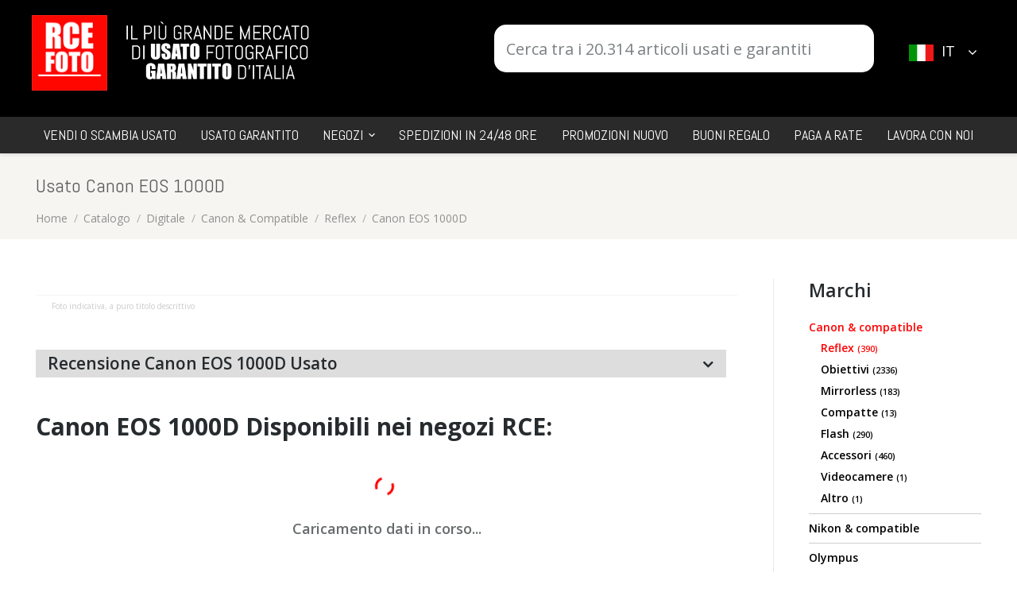

--- FILE ---
content_type: text/css
request_url: https://www.rcefoto.com/wp-content/themes/rce-foto/assets/dist/css/main.css?ver=1.0.5
body_size: 15008
content:
@charset "UTF-8";
.inner-container {
  width: 100%;
  max-width: 1200px;
  margin-left: auto;
  margin-right: auto;
}

@media (max-width: 767px) {
  #page {
    padding-left: 15px;
    padding-right: 15px;
  }
}

.lobibox {
  box-shadow: none !important;
}
.lobibox.lobibox-window {
  border: 0;
}
.lobibox.lobibox-window .lobibox-body {
  background: transparent !important;
  border: 0;
}
.lobibox.lobibox-window .lobibox-header {
  background: transparent;
}
.lobibox.lobibox-window .lobibox-header .btn-close {
  bottom: -70px;
  right: 15px;
  margin-right: 0;
  color: #666666;
  z-index: 15;
  position: relative;
  /*text-indent: -99999px;*/
  font-size: 60px;
  height: 40px;
}
.lobibox.lobibox-window h3 {
  font-size: 21px;
  line-height: 22px;
  padding: 5px 10px;
}

.lobibox-notify .lobibox-notify-info {
  background-color: #fe0000 !important;
  border-color: #fe0000 !important;
}
.lobibox-notify .lobibox-notify-icon > div > img {
  border-radius: 0;
}
.lobibox-notify .lobibox-notify-title {
  margin-top: 0px;
  font-size: 16px;
  line-height: 20px;
  margin-bottom: 10px;
}
.lobibox-notify .lobibox-notify-msg {
  line-height: 15px;
  margin-top: 0px;
}

ul, ol {
  padding-left: 0;
  margin: 0;
}

.classic-header.bg-behind-menu .navigation:before,
.classic-header.full-width-line .navigation:before {
  padding: 0 !important;
  margin: 0 !important;
}

.mobile-lang-selector {
  display: none;
}

@media (max-width: 831px) {
  .mobile-branding {
    height: 86px;
    width: 86px;
  }

  .masthead.full-width, .masthead.mixed-header {
    padding: 15px !important;
  }

  .mobile-lang-selector {
    display: flex;
    justify-content: right;
    position: absolute;
    right: 0;
    top: -5px;
  }
  .mobile-lang-selector i {
    width: 26px;
    height: 16px;
  }

  .mobile-navigation {
    z-index: 2;
    display: flex;
    width: 90px;
    justify-content: flex-end;
    position: absolute;
    bottom: 20px;
    right: 0;
  }

  .dt-mobile-menu-icon {
    order: 2;
    margin-left: 16px !important;
  }

  .dt-mobile-search-icon {
    display: block;
    height: 33px;
    width: 33px;
    order: 1;
  }
  .dt-mobile-search-icon .search-icon {
    background: url(../../img/lente.png);
    background-size: contain;
    display: block;
    height: 33px;
    width: 33px;
    cursor: pointer;
    background-repeat: no-repeat;
  }

  .masthead.full-width,
.masthead.mixed-header {
    padding: 15px !important;
  }

  .display-xs {
    display: block;
  }

  .hide-xs {
    display: none;
  }

  #main {
    padding: 0;
  }

  .logo-header {
    max-height: 67px;
  }

  .page-title {
    padding: 0px 15px !important;
  }
  .page-title .wf-wrap {
    padding: 0;
  }
  .page-title .wf-container-title, .page-title #fancy-header .wf-wrap {
    padding: 10px 0 0 0 !important;
  }
  .page-title .address-negozio h4 {
    font-size: 14px;
    text-align: left;
  }
  .page-title .riga {
    font-size: 14px;
    text-align: left;
    margin-top: 0;
  }
  .page-title .riga span {
    font-size: 14px;
    text-align: left;
  }

  .breadcrumbs li:first-child {
    display: none;
  }
  .breadcrumbs li:nth-child(1) > a:before {
    display: none;
  }

  .sidebar-right .content {
    padding: 0 15px;
  }
}
.top-header .main-nav.level-arrows-on > li.has-children > a .menu-text {
  padding-right: 15px !important;
}

@media (min-width: 959px) {
  .has-children:hover {
    background: #ffffff;
    color: #fe0000;
  }
  .has-children:hover .menu-item-text:before {
    display: none;
  }
}
html:lang(it-IT) .main-nav.mdpi-nav {
  display: none !important;
}
html:lang(it-IT) .main-nav.hdpi-nav {
  display: flex !important;
}

.sub-nav {
  left: 0px !important;
  box-shadow: none !important;
}

@media (min-width: 959px) {
  html:lang(it-IT) .main-nav.mdpi-nav {
    display: flex !important;
  }
  html:lang(it-IT) .main-nav.hdpi-nav {
    display: none !important;
  }
  .main-nav > li {
    position: unset !important;
  }
  .main-nav {
    position: relative !important;
  }
  .sub-nav {
    left: 0 !important;
    padding: 1vw !important;
    display: grid;
    grid-template-columns: repeat(4, 1fr);
    border-bottom: 4px solid #fe0000;
  }
  .sub-nav li {
    grid-row-gap: 30px;
    grid-gap: 30px;
  }
  li:not(.dt-mega-menu) .sub-nav {
    width: 100% !important;
    max-width: 1400px;
  }
  body.phantom-on .sub-nav {
    left: 0 !important;/*-14.5vw !important;*/
  }
}
.popup_cart,
.head_widget_cart {
  min-width: 360px;
  display: none;
  position: absolute;
  top: 77px;
  right: 0;
  background: rgba(255, 255, 255, 0.95);
  padding: 10px;
  border-radius: 8px;
  box-shadow: 3px 3px 18px -2px rgba(0, 0, 0, 0.18);
  z-index: 20;
  flex-direction: row;
  animation-name: slideDown;
  -webkit-animation-name: slideDown;
  animation-duration: 0.5s;
  -webkit-animation-duration: 0.5s;
  animation-timing-function: ease;
  -webkit-animation-timing-function: ease;
  opacity: 0;
}
@media (max-width: 831px) {
  .popup_cart,
.head_widget_cart {
    top: auto;
  }
}
.popup_cart:before,
.head_widget_cart:before {
  content: " ";
  display: block;
  width: 100%;
  height: 31px;
  position: absolute;
  background: transparent;
  top: -30px;
  left: -2px;
}
.popup_cart:after,
.head_widget_cart:after {
  content: "";
  width: 0;
  height: 0;
  position: absolute;
  top: -10px;
  left: 50px;
  border-style: solid;
  border-width: 0 10px 10px 10px;
  border-color: transparent transparent rgba(255, 255, 255, 0.95) transparent;
}
.popup_cart img,
.head_widget_cart img {
  border: 1px solid #dddddd;
}
.popup_cart .cart-details,
.head_widget_cart .cart-details {
  width: 80%;
}
.popup_cart .price,
.head_widget_cart .price {
  display: block;
  text-align: right;
}
.popup_cart h3,
.head_widget_cart h3 {
  font-size: 18px;
  margin-bottom: 0 !important;
}
.popup_cart .grantotal,
.head_widget_cart .grantotal {
  position: absolute;
  top: 21px;
  right: 15px;
  color: #000;
  font-weight: 600;
  font-size: 18px;
}
.popup_cart ul li,
.head_widget_cart ul li {
  display: flex;
  font-size: 16px !important;
  border-bottom: 1px dashed #cccccc;
  padding-bottom: 10px;
  margin: 10px 0;
  z-index: 20;
}
.popup_cart ul li .image,
.head_widget_cart ul li .image {
  width: 20%;
}
.popup_cart ul li .cart-details,
.head_widget_cart ul li .cart-details {
  color: #000000;
  padding: 10px;
  position: relative;
}
.popup_cart ul li .cart-details .remove_cart_item,
.head_widget_cart ul li .cart-details .remove_cart_item {
  position: absolute;
  top: 10px;
  right: 10px;
  cursor: pointer;
}
.popup_cart ul li .cart-details h6,
.head_widget_cart ul li .cart-details h6 {
  font-size: 18px !important;
  margin-bottom: 5px !important;
  line-height: 18px !important;
  max-width: 80%;
}
.popup_cart .checkout_action_btn,
.head_widget_cart .checkout_action_btn {
  background: #000000;
  padding: 15px 40px;
  font-size: 16px;
  color: #ffffff;
  text-align: center;
  text-decoration: none;
  display: block;
  border-radius: 3px;
}
.popup_cart .checkout_action_btn:hover,
.head_widget_cart .checkout_action_btn:hover {
  background: #fe0000;
}

.popup_cart {
  opacity: 1;
  display: block;
  padding: 26px 20px;
  z-index: 13;
  top: 0;
}
.popup_cart .grantotal {
  top: 30px;
  right: 70px;
}
.popup_cart:before {
  content: "";
  display: none;
}

.ajax-cart > li {
  /*padding-bottom: 20px;*/
}
@media (max-width: 831px) {
  .ajax-cart > li {
    padding-bottom: 0;
  }
}
@media (min-width: 831px) {
  .ajax-cart {
    margin-left: 5px;
  }
}
@media (max-width: 831px) {
  .ajax-cart .btn {
    border-radius: 0;
  }
}
.ajax-cart #btn_cart {
  display: flex;
  align-items: center;
  margin-bottom: 0;
  color: #ffffff;
}
.ajax-cart #btn_cart i {
  transition: all 0.5s ease-in;
}
@media (max-width:831px) {
  .ajax-cart #btn_cart i:last-child {
    position: absolute;
    right: 0;
  }
}
.ajax-cart #btn_cart small {
  font-size: 75%;
  line-height: 8px;
  padding: 3px;
  margin-left: 10px;
}
.ajax-cart #btn_cart span {
  display: block;
  text-transform: uppercase;
  font-size: 10px !important;
}
.ajax-cart > li:hover .icon-right-open {
  transform: rotate(90deg);
}
.ajax-cart > li:hover .head_widget_cart {
  display: flex;
  opacity: 1;
}

@keyframes slideDown {
  0% {
    transform: translateY(20%);
  }
  /*50%{
    transform: translateY(8%);
  }
  65%{
    transform: translateY(-4%);
  }
  80%{
    transform: translateY(4%);
  }
  95%{
    transform: translateY(-2%);
  }
  100% {
    transform: translateY(0%);
  }*/
}
@-webkit-keyframes slideDown {
  0% {
    -webkit-transform: translateY(20%);
  }
  /*50%{
    -webkit-transform: translateY(8%);
  }
  65%{
    -webkit-transform: translateY(-4%);
  }
  80%{
    -webkit-transform: translateY(4%);
  }
  95%{
    -webkit-transform: translateY(-2%);
  }*/
  100% {
    -webkit-transform: translateY(0%);
  }
}
#cart_mobile {
  display: none;
}

@media (max-width: 831px) {
  #cart_mobile {
    display: block;
  }
}
.lobibox-body .remove_cart_item {
  display: none;
}
.lobibox-body .price {
  display: block;
  text-align: right;
  position: absolute;
  top: 6px;
  width: 100%;
  right: 10px;
}

.navigation {
  background: #2a2a2a;
  margin-top: 0;
}

.header-bar {
  max-width: 100% !important;
  margin: 0;
  padding: 0;
  min-height: initial !important;
}
.header-bar .branding {
  display: flex;
  align-items: center;
  padding: 10px 0;
}
.header-bar .branding .payoff {
  display: flex;
  align-items: center;
  height: 100%;
  padding: 17px 0 0 20px;
}
.header-bar .branding .payoff p {
  margin-bottom: 0;
}
.header-bar .branding .payoff img {
  max-height: 95px;
  width: auto;
}
.header-bar .branding .logo img {
  max-width: 95px;
  max-height: 95px;
}

#phantom .logo-box, #phantom .phantom-top-line-logo, .phantom-sticky.sticky-on .masthead:not(.side-header) .branding > a, .phantom-sticky.sticky-on .masthead:not(.side-header) .branding > img {
  margin: 0 !important;
}

.language-switcher {
  padding: 0 10px;
  z-index: 550;
  min-width: 120px;
}
.language-switcher i {
  width: 31px;
  height: 21px;
  margin-right: 10px;
}
@media (max-width: 831px) {
  .language-switcher i {
    width: 29px;
    height: 19px;
  }
}
.language-switcher a {
  text-decoration: none;
  color: #fff;
  font-size: 18px;
  font-family: "Open Sans", sans-serif;
}
@media (max-width: 831px) {
  .language-switcher a {
    font-size: 0.875rem;
  }
}
.language-switcher li {
  display: flex;
  align-items: center;
  position: relative;
  padding: 14px;
}
@media (max-width: 831px) {
  .language-switcher li {
    padding: 25px;
  }
}
.language-switcher li ul {
  display: none;
  position: absolute;
  width: 90px;
  top: 30px;
  background: #ffffff;
  left: 0;
  z-index: 10;
}
@media (max-width: 831px) {
  .language-switcher li ul li {
    padding: 14px;
  }
}
.language-switcher li.selected {
  padding-right: 20px;
}
.language-switcher li.selected:after {
  position: absolute;
  right: 0;
  content: "";
  font-size: 18px;
  background: transparent;
  font-family: "fontawesome";
}
.language-switcher li.selected:hover ul {
  display: block;
  position: absolute;
  top: 45px;
}
.language-switcher li.selected:hover ul li {
  display: flex;
  flex-direction: row;
  align-items: center;
  margin-bottom: 5px;
  z-index: 505;
}
.language-switcher li.selected:hover ul li a {
  color: #000;
  font-size: 16px;
}
.language-switcher li.selected:hover ul li a i {
  width: 28px;
  height: 18px;
  margin-right: 10px;
}
.language-switcher li.selected:hover ul li:last-child {
  margin-bottom: 0;
}

.page-template-template-microsite #main > .wf-wrap,
.page-template-template-microsite #bottom-bar > .wf-wrap,
.page-template-template-microsite #footer > .wf-wrap,
.page-template-template-microsite .wf-wrap,
.page-template-template-microsite #phantom.full-width .ph-wrap {
  max-width: 1200px;
  padding: 0;
}

.mobile-main-nav .next-level-button {
  background: none !important;
}

.mobile-main-nav .next-level-button:after {
  font-family: "FontAwesome";
  content: "";
  color: #ffffff;
  font-size: 24px;
  font-style: normal;
  transform: none !important;
}

.mobile-main-nav li.has-children.open-sub > .next-level-button,
.mobile-main-nav li.has-children.open-sub > .next-level-button:after {
  font-family: "FontAwesome";
  content: "";
  transform: none !important;
}

.loader {
  display: inline-block;
  width: 50px;
  height: 50px;
  position: relative;
  border: 4px solid #f30000;
  top: 50%;
  animation: loader 3s infinite ease;
}
.loader .logo {
  display: block;
  height: 50px;
  width: 50px;
  position: absolute;
  top: -5px;
  left: -5px;
  z-index: 9;
  animation: loader 3s infinite ease;
}
.loader .logo .logo-text-1 {
  font-family: "Impact";
  font-weight: 300;
  font-size: 26px;
  color: #fff;
  display: block;
  text-align: center;
  width: 50px;
  position: absolute;
  top: 0;
}
.loader .logo .logo-text-2 {
  font-family: "Impact";
  font-weight: 300;
  font-size: 21px;
  display: block;
  width: 50px;
  text-align: center;
  position: absolute;
  top: 22px;
  color: #fff;
  border-bottom: 1px solid #ffffff;
}

.loader-inner {
  vertical-align: top;
  display: inline-block;
  width: 100%;
  background-color: #f30000;
  animation: loader-inner 2s infinite ease-in;
}

@keyframes loader {
  0% {
    transform: rotate(0deg);
  }
  25% {
    transform: rotate(180deg);
  }
  50% {
    transform: rotate(180deg);
  }
  75% {
    transform: rotate(360deg);
  }
  100% {
    transform: rotate(360deg);
  }
}
@keyframes loader-inner {
  0% {
    height: 0%;
  }
  25% {
    height: 0%;
  }
  50% {
    height: 100%;
  }
  75% {
    height: 100%;
  }
  100% {
    height: 0%;
  }
}
.wrapper-loader {
  /*margin: 30px;
  padding: 30px;*/
  width: 100%;
  display: flex;
  flex-direction: column;
}
.wrapper-loader .wrapper-cell {
  display: flex;
  margin-bottom: 6px;
}
@keyframes placeHolderShimmer {
  0% {
    background-position: -468px 0;
  }
  100% {
    background-position: 468px 0;
  }
}
.wrapper-loader .animated-background, .wrapper-loader .text-line, .wrapper-loader .image {
  animation-duration: 1.25s;
  animation-fill-mode: forwards;
  animation-iteration-count: infinite;
  animation-name: placeHolderShimmer;
  animation-timing-function: linear;
  background: #F6F6F6;
  background: linear-gradient(to right, #F6F6F6 8%, #F0F0F0 18%, #F6F6F6 33%);
  background-size: 800px 104px;
  height: 96px;
  position: relative;
}
.wrapper-loader .image {
  height: 17px;
  width: 17px;
}
.wrapper-loader .text {
  margin-left: 7px;
}
.wrapper-loader .text-line {
  height: 5px;
  width: 140px;
  margin: 0 0 5px 0;
}

.cart-widget .animated-background, .cart-widget .wrapper-loader .image, .wrapper-loader .cart-widget .image, .cart-widget .wrapper-loader .text-line, .wrapper-loader .cart-widget .text-line {
  background: #cecece;
}

.content-prodotto-image {
  position: relative;
}
.content-prodotto-image .badge_natale {
  position: absolute;
  top: -30px;
  right: -32px;
  z-index: 8;
}
@media (max-width: 767px) {
  .content-prodotto-image .badge_natale {
    top: -20px;
    right: -10px;
  }
}
.content-prodotto-image .badge_natale img {
  width: 170px;
}
@media (max-width: 767px) {
  .content-prodotto-image .badge_natale img {
    width: 90px;
  }
}

.tabella-articolo-lista {
  display: block;
  clear: both;
  margin-top: 40px;
  border-top: 0 !important;
  border-bottom: 0 !important;
  table-layout: fixed;
}
.tabella-articolo-lista tbody,
.tabella-articolo-lista thead {
  display: table;
}
.tabella-articolo-lista td {
  vertical-align: middle;
  line-height: 5px;
  padding: 0 !important;
  border: 0 !important;
  font-size: 11px;
}
.tabella-articolo-lista td table {
  width: 100%;
  display: block;
  max-width: 100%;
}
.tabella-articolo-lista a {
  text-decoration: none;
  font-weight: 600;
  color: #000;
}
.tabella-articolo-lista .col-1,
.tabella-articolo-lista .col-2,
.tabella-articolo-lista .col-3 {
  padding: 8px !important;
  line-height: 14px;
}
.tabella-articolo-lista .col-1 a,
.tabella-articolo-lista .col-2 a,
.tabella-articolo-lista .col-3 a {
  color: #5a5a5a;
}
.tabella-articolo-lista .col-1 a:hover,
.tabella-articolo-lista .col-2 a:hover,
.tabella-articolo-lista .col-3 a:hover {
  color: #fe0000;
}
.tabella-articolo-lista .col-1 {
  width: 40%;
}
.tabella-articolo-lista .col-2 {
  width: 45%;
}
.tabella-articolo-lista .col-3 {
  width: 15%;
}
.tabella-articolo-lista h3.brand-title-product-list {
  font-weight: bolder !important;
}

.navigation {
  clear: both;
  margin-top: 15px;
}
.navigation .wp-paginate {
  float: right;
}
.navigation .wp-paginate .current {
  background: #fe0000 !important;
  color: #fff;
  -webkit-border-radius: 2px;
  -moz-border-radius: 2px;
  border-radius: 2px;
  border-color: #fff;
}

.paginator {
  background: #f5f5f5;
  padding: 10px 10px 0 10px;
  margin: 20px auto !important;
  clear: both;
  overflow: hidden;
  display: block;
  width: 100%;
  min-height: 56px;
}
@media (max-width: 767px) {
  .paginator a:not(.button-load-more) {
    padding: 3px 7px;
    margin: 0;
    font: 600 14px/20px "Open Sans", Helvetica, Arial, Verdana, sans-serif;
    text-transform: none;
  }
}

.filter {
  margin: 0 !important;
}
.filter .filtra_prodotti .filter_ecommerce {
  font-size: 13px;
  font-weight: 300;
  padding-left: 5px;
  padding-right: 5px;
  text-decoration: none;
}
.filter .filtra_prodotti .filter_ecommerce.act {
  color: #f30000;
  font-weight: 400;
}
@media (max-width: 767px) {
  .filter .filtra_prodotti {
    display: block;
    overflow: hidden;
    width: 100%;
    margin-top: 15px;
  }
}
@media (max-width: 767px) {
  .filter {
    margin-top: 20px !important;
  }
}
.filter .view-switch {
  position: absolute;
  right: 10px;
  top: -10px;
}
@media (max-width: 767px) {
  .filter .view-switch {
    display: none;
  }
}
.filter .view-switch li {
  display: inline-block;
  list-style: none;
  margin: 5px;
}
.filter .view-switch li a {
  color: #c5c5c5;
}
.filter .view-switch li a:hover, .filter .view-switch li a.selected {
  color: #000;
}
.filter a.act * {
  color: #fff !important;
}
.filter .filter-description {
  -webkit-box-shadow: -1px 0px 5px 0px rgba(0, 0, 0, 0.2);
  -moz-box-shadow: -1px 0px 5px 0px rgba(0, 0, 0, 0.2);
  box-shadow: -1px 0px 5px 0px rgba(0, 0, 0, 0.2);
  background: #F5F5F5;
  padding: 15px 20px;
  margin-bottom: 20px;
}
.filter .filter-description p {
  font-size: 13px;
  line-height: 17px;
}
.filter .filter-tipologia {
  grid-template-columns: repeat(4, 1fr);
  display: grid;
  grid-column-gap: 5px;
  grid-row-gap: 5px;
  -webkit-box-align: stretch;
  -ms-flex-align: stretch;
  align-items: stretch;
}
@media (max-width: 767px) {
  .filter .filter-tipologia {
    grid-template-columns: repeat(2, 1fr);
  }
}
.filter .filter-tipologia a {
  text-decoration: none;
  -webkit-border-radius: 2px;
  -moz-border-radius: 2px;
  border-radius: 2px;
  margin-right: 4px;
  width: 100%;
  border-bottom: 1px dashed #ccc;
  display: inline-block;
  margin-bottom: 10px;
  padding: 8px 0;
  align-items: center;
  display: flex;
  justify-content: center;
}
.filter .filter-tipologia a small {
  margin-left: 5px;
}
.filter .filter-tipologia a img {
  margin-right: 5px;
}
.filter .filter-tipologia a:hover, .filter .filter-tipologia a.act {
  background: #fe0000;
  color: #fff;
  border-bottom: 1px solid #fe0000;
}
.filter .filter-tipologia a:hover i, .filter .filter-tipologia a.act i {
  color: #fff !important;
}
.filter .icon-tipologia {
  top: 3px;
  position: relative;
  margin-right: 5px;
}

.product-post-item {
  border-top: 1px dashed #CCC;
  display: flex;
  flex-direction: row;
}
@media (max-width: 767px) {
  .product-post-item {
    flex-direction: column;
    padding-top: 5px;
  }
}
.product-post-item .entry-title {
  text-transform: uppercase;
  line-height: 1.2em;
}
.product-post-item .negozio-def {
  position: absolute;
  right: 0;
  top: 30px;
}
@media (max-width: 767px) {
  .product-post-item .negozio-def {
    position: relative;
    top: auto;
    right: auto;
    left: auto;
  }
  .product-post-item .negozio-def .indirizzo .text {
    float: none;
    clear: both;
    margin: 10px 0;
    line-height: 20px;
  }
}
.product-post-item .negozio-def i {
  color: #fff;
  background: #FE0000;
  width: 20px;
  height: 20px;
  display: block;
  text-align: center;
  border-radius: 10px;
  line-height: 20px;
  float: left;
  margin-right: 5px;
}
.product-post-item h3 {
  margin-bottom: 0;
  width: 54%;
}
.product-post-item h3 a {
  font-size: 18px;
}
@media (max-width: 767px) {
  .product-post-item h3 a {
    font-weight: 600;
    font-size: 15px;
  }
}
.product-post-item .sku {
  font-size: 13px;
  font-weight: 300;
}
@media (max-width: 767px) {
  .product-post-item .sku {
    margin-top: 5px;
    display: block;
    font-size: 11px;
  }
}
.product-post-item .prezzo {
  font-size: 17px;
  color: #FE0000;
  font-weight: 700;
  display: block;
  margin-bottom: 10px;
}
@media (max-width: 767px) {
  .product-post-item .prezzo {
    margin-top: 10px;
  }
}
.product-post-item .prezzostrike {
  display: block;
  margin-bottom: -5px;
}
.product-post-item .prezzostrike s {
  font-size: 14px;
  color: #000000;
  font-style: initial;
}
.product-post-item .tipologia {
  margin-top: 8px;
}
.product-post-item .description-item {
  margin-top: 10px;
  line-height: 1.4em;
  font-family: "Open Sans", sans-serif;
}
.product-post-item p {
  font-size: 14px;
  padding-right: 30px;
}
@media (max-width: 767px) {
  .product-post-item p {
    line-height: 1.4em;
    clear: both;
    width: 100%;
  }
}
.product-post-item .button-bar {
  justify-content: flex-end;
  flex-basis: 100%;
  margin-top: -15px;
}
.product-post-item .details_separator {
  margin: 0 10px;
}
.product-post-item .details.addtocart {
  margin: 10px;
  background: #FE0000;
  padding: 0 10px;
  color: #fff !important;
  min-height: 40px;
  white-space: nowrap;
  /*flex: 1;
  max-width: 160px;*/
  font: normal 600 14px/40px "Open Sans", Helvetica, Arial, Verdana, sans-serif;
  text-transform: none;
  border-radius: 3px;
  box-shadow: 0 1px 6px rgba(0, 0, 0, 0.12);
  transition: box-shadow 0.2s ease-out, background-color 0.2s ease;
}
@media (max-width: 767px) {
  .product-post-item .details.addtocart {
    line-height: 16px !important;
  }
}
.product-post-item .details.addtocart i {
  margin-right: 15px;
}
.product-post-item .details.addtocart:after {
  content: " ";
  background: transparent;
}
.product-post-item .details.more-link, .product-post-item .details.phone-link {
  margin-top: 10px;
  margin-bottom: 10px;
  margin-left: 5px;
  margin-right: 5px;
  display: flex;
  justify-content: center;
  background: #FE0000;
  padding: 0 10px;
  color: #fff;
  /*max-width: 160px;*/
  min-width: 180px;
  /*flex: 1;*/
  font: normal 600 14px/40px "Open Sans", Helvetica, Arial, Verdana, sans-serif;
  text-transform: none;
  border-radius: 3px;
  box-shadow: 0 1px 6px rgba(0, 0, 0, 0.12);
  transition: box-shadow 0.2s ease-out, background-color 0.2s ease;
  text-align: center;
}
@media (max-width: 767px) {
  .product-post-item .details.more-link, .product-post-item .details.phone-link {
    width: 100%;
  }
}
.product-post-item .details.more-link span, .product-post-item .details.phone-link span {
  width: 100%;
  display: flex;
  justify-content: space-between;
}
.product-post-item .details.more-link span:after, .product-post-item .details.more-link span::before, .product-post-item .details.phone-link span:after, .product-post-item .details.phone-link span::before {
  color: white;
  content: "";
  font-family: "fontawesome";
  background: transparent;
  font-weight: 300;
  height: 100%;
}
.product-post-item .details.more-link span:after, .product-post-item .details.phone-link span:after {
  content: "";
}
.product-post-item .details.more-link:after, .product-post-item .details.phone-link:after {
  display: none;
}
.product-post-item .details.more-link:hover, .product-post-item .details.phone-link:hover {
  color: #FFF !important;
  background: #000;
  -webkit-box-shadow: 0 5px 11px 0 rgba(0, 0, 0, 0.18), 0 4px 15px 0 rgba(0, 0, 0, 0.15);
  box-shadow: 0 5px 11px 0 rgba(0, 0, 0, 0.18), 0 4px 15px 0 rgba(0, 0, 0, 0.15);
}
@media only screen and (max-width: 760px) {
  .product-post-item .details.more-link {
    min-width: 90px;
  }
}
.product-post-item .details.phone-link {
  cursor: pointer;
}
.product-post-item .details.phone-link span::before {
  content: "";
}
.product-post-item .details.ecommerceactive {
  background: #666666;
  color: #ffffff;
  margin-right: 5px;
}
.product-post-item .details::after {
  right: 13px;
  top: 1px;
  color: #FFF;
}
.product-post-item .blog-media {
  padding: 30px 0 0 0 !important;
  /*width: 28%;*/
  display: flex;
  /*    align-items: center;*/
  flex: 0 0 28%;
  position: relative;
}
.product-post-item .blog-media i {
  height: 175px;
}
.product-post-item .blog-media .reservation_label {
  display: block;
  position: absolute;
  background: #666666;
  opacity: 0.75;
  color: #ffffff;
  font-weight: 600;
  bottom: 50px;
  padding: 2px 10px;
  font-size: 0.75em;
  width: 100%;
  text-align: center;
}
@media (max-width: 767px) {
  .product-post-item .blog-media {
    padding: 0 !important;
    margin-top: 10px;
    align-items: unset;
    flex: 0 0 40%;
  }
  .product-post-item .blog-media a {
    margin: 0 !important;
  }
}
.product-post-item .blog-content {
  padding-left: 0;
  padding: 30px 0 30px 30px !important;
  vertical-align: middle;
  flex: 0 0 70%;
}
@media (max-width: 767px) {
  .product-post-item .blog-content {
    padding: 15px 15px 15px 10px !important;
  }
}
@media (max-width: 767px) {
  .product-post-item .blog-content {
    flex: 0 0 60%;
  }
}
.product-post-item .flex-container {
  display: flex;
  flex-wrap: wrap;
  margin: 0;
  padding: 0;
  width: 100%;
  flex-direction: row;
  position: relative;
}
@media (max-width: 767px) {
  .product-post-item .flex-container {
    flex-direction: row;
  }
}
@media (max-width: 767px) {
  .product-post-item .button-container {
    display: flex;
    margin: 15px 0;
    flex-wrap: wrap;
    width: 100%;
  }
  .product-post-item .button-container .col.col-1 {
    flex-basis: 50%;
    flex-shrink: 0;
    flex-grow: 1;
    flex: 1;
    margin-right: 15px;
  }
  .product-post-item .button-container .col.col-1 .telefono {
    margin-top: 0;
  }
  .product-post-item .button-container .col.col-1 .telefono i {
    float: left;
    margin-top: 10px;
  }
  .product-post-item .button-container .col.col-1 .telefono .text {
    float: left;
    line-height: 41px;
    color: #676b6d;
  }
  .product-post-item .button-container .col.col-2 {
    display: flex;
    flex-basis: 100%;
  }
  .product-post-item .button-container .col.col-2 .details {
    display: flex;
    width: 100%;
    /*background: #464646;*/
    height: 38px;
    /* line-height: 38px; */
    align-items: center;
    flex: 2;
    /*flex-grow: 0;*/
  }
  .product-post-item .button-container .col.col-2 .details:after {
    color: #fff;
    /*background: transparent;*/
  }
}

article.scheda-prodotto .details.more-link {
  float: right;
}
article.scheda-prodotto .details.more-link:after {
  content: "";
}

input[type=text],
input[type=tel],
input[type=url],
input[type=email],
input[type=number],
input[type=date],
input[type=range],
input[type=password],
select, textarea {
  color: #000 !important;
}

input[type=text]::-moz-placeholder, input[type=password]::-moz-placeholder, textarea::-moz-placeholder {
  color: #000;
}

::-webkit-input-placeholder {
  color: #000;
}

:-moz-placeholder {
  /* Firefox 18- */
  color: #000;
}

::-moz-placeholder {
  /* Firefox 19+ */
  color: #000;
}

:-ms-input-placeholder {
  color: #000;
}

.form-contatti .wpb_row {
  margin-bottom: 20px;
}
.form-contatti textarea {
  margin-bottom: 20px;
}

.form-card h4,
.form-checkout h4 {
  font: normal 24px/32px "Abel", Helvetica, Arial, Verdana, sans-serif;
  word-spacing: normal;
  color: #676b6d;
}
.form-card input[type=text],
.form-card input[type=email],
.form-card input[type=tel],
.form-card textarea,
.form-card select,
.form-checkout input[type=text],
.form-checkout input[type=email],
.form-checkout input[type=tel],
.form-checkout textarea,
.form-checkout select {
  width: 100%;
  display: block;
}
.form-card input[type=text].error,
.form-card input[type=email].error,
.form-card input[type=tel].error,
.form-card textarea.error,
.form-card select.error,
.form-checkout input[type=text].error,
.form-checkout input[type=email].error,
.form-checkout input[type=tel].error,
.form-checkout textarea.error,
.form-checkout select.error {
  border: 1px solid #f30000;
}
.form-card .loading,
.form-checkout .loading {
  position: absolute;
  top: 50%;
  left: 50%;
}
@media (max-width: 767px) {
  .form-card #submit_card_button,
  .form-checkout #submit_checkout_button {
    width: 100%;
    margin: 10px auto;
  }
}

.loading {
  content: " Loading ";
  color: #f30000;
  font-size: 30px;
  text-indent: -9999em;
  overflow: hidden;
  width: 1em;
  height: 1em;
  border-radius: 50%;
  margin: 72px auto;
  -webkit-transform: translateZ(0);
  -ms-transform: translateZ(0);
  transform: translateZ(0);
  -webkit-animation: load6 1.7s infinite ease, round 1.7s infinite ease;
  animation: load6 1.7s infinite ease, round 1.7s infinite ease;
}

@-webkit-keyframes load6 {
  0% {
    box-shadow: 0 -0.83em 0 -0.4em, 0 -0.83em 0 -0.42em, 0 -0.83em 0 -0.44em, 0 -0.83em 0 -0.46em, 0 -0.83em 0 -0.477em;
  }
  5%, 95% {
    box-shadow: 0 -0.83em 0 -0.4em, 0 -0.83em 0 -0.42em, 0 -0.83em 0 -0.44em, 0 -0.83em 0 -0.46em, 0 -0.83em 0 -0.477em;
  }
  10%, 59% {
    box-shadow: 0 -0.83em 0 -0.4em, -0.087em -0.825em 0 -0.42em, -0.173em -0.812em 0 -0.44em, -0.256em -0.789em 0 -0.46em, -0.297em -0.775em 0 -0.477em;
  }
  20% {
    box-shadow: 0 -0.83em 0 -0.4em, -0.338em -0.758em 0 -0.42em, -0.555em -0.617em 0 -0.44em, -0.671em -0.488em 0 -0.46em, -0.749em -0.34em 0 -0.477em;
  }
  38% {
    box-shadow: 0 -0.83em 0 -0.4em, -0.377em -0.74em 0 -0.42em, -0.645em -0.522em 0 -0.44em, -0.775em -0.297em 0 -0.46em, -0.82em -0.09em 0 -0.477em;
  }
  100% {
    box-shadow: 0 -0.83em 0 -0.4em, 0 -0.83em 0 -0.42em, 0 -0.83em 0 -0.44em, 0 -0.83em 0 -0.46em, 0 -0.83em 0 -0.477em;
  }
}
@keyframes load6 {
  0% {
    box-shadow: 0 -0.83em 0 -0.4em, 0 -0.83em 0 -0.42em, 0 -0.83em 0 -0.44em, 0 -0.83em 0 -0.46em, 0 -0.83em 0 -0.477em;
  }
  5%, 95% {
    box-shadow: 0 -0.83em 0 -0.4em, 0 -0.83em 0 -0.42em, 0 -0.83em 0 -0.44em, 0 -0.83em 0 -0.46em, 0 -0.83em 0 -0.477em;
  }
  10%, 59% {
    box-shadow: 0 -0.83em 0 -0.4em, -0.087em -0.825em 0 -0.42em, -0.173em -0.812em 0 -0.44em, -0.256em -0.789em 0 -0.46em, -0.297em -0.775em 0 -0.477em;
  }
  20% {
    box-shadow: 0 -0.83em 0 -0.4em, -0.338em -0.758em 0 -0.42em, -0.555em -0.617em 0 -0.44em, -0.671em -0.488em 0 -0.46em, -0.749em -0.34em 0 -0.477em;
  }
  38% {
    box-shadow: 0 -0.83em 0 -0.4em, -0.377em -0.74em 0 -0.42em, -0.645em -0.522em 0 -0.44em, -0.775em -0.297em 0 -0.46em, -0.82em -0.09em 0 -0.477em;
  }
  100% {
    box-shadow: 0 -0.83em 0 -0.4em, 0 -0.83em 0 -0.42em, 0 -0.83em 0 -0.44em, 0 -0.83em 0 -0.46em, 0 -0.83em 0 -0.477em;
  }
}
@-webkit-keyframes round {
  0% {
    -webkit-transform: rotate(0deg);
    transform: rotate(0deg);
  }
  100% {
    -webkit-transform: rotate(360deg);
    transform: rotate(360deg);
  }
}
@keyframes round {
  0% {
    -webkit-transform: rotate(0deg);
    transform: rotate(0deg);
  }
  100% {
    -webkit-transform: rotate(360deg);
    transform: rotate(360deg);
  }
}
*, *:before, *:after {
  box-sizing: border-box;
}

/*
body {
  font-family: sans-serif;
  padding: 60px 20px;

  @media (min-width: 600px) {
    padding: 60px;
  }
}
*/
.range-slider {
  width: 100%;
}

.range-slider__range {
  -webkit-appearance: none;
  width: calc(100% - (73px));
  height: 10px;
  border-radius: 5px;
  background: #fff;
  outline: none;
  padding: 0;
  margin: 0;
}
.range-slider__range::-webkit-slider-thumb {
  appearance: none;
  width: 20px;
  height: 20px;
  border-radius: 50%;
  background: #2c3e50;
  cursor: pointer;
  transition: background 0.15s ease-in-out;
}
.range-slider__range::-webkit-slider-thumb:hover {
  background: #f30000;
}
.range-slider__range:active::-webkit-slider-thumb {
  background: #f30000;
}
.range-slider__range::-moz-range-thumb {
  width: 20px;
  height: 20px;
  border: 0;
  border-radius: 50%;
  background: #2c3e50;
  cursor: pointer;
  transition: background 0.15s ease-in-out;
}
.range-slider__range::-moz-range-thumb:hover {
  background: #f30000;
}
.range-slider__range:active::-moz-range-thumb {
  background: #f30000;
}
.range-slider__range:focus::-webkit-slider-thumb {
  box-shadow: 0 0 0 3px #fff, 0 0 0 6px #f30000;
}

.range-slider__value {
  display: inline-block;
  position: relative;
  width: 60px;
  color: #fff;
  line-height: 20px;
  text-align: center;
  border-radius: 3px;
  background: #2c3e50;
  padding: 5px 10px;
  margin-left: 8px;
}
.range-slider__value:after {
  position: absolute;
  top: 8px;
  left: -7px;
  width: 0;
  height: 0;
  border-top: 7px solid transparent;
  border-right: 7px solid #2c3e50;
  border-bottom: 7px solid transparent;
  content: "";
}

::-moz-range-track {
  background: #d7dcdf;
  border: 0;
}

input::-moz-focus-inner,
input::-moz-focus-outer {
  border: 0;
}

.grid-result .entry-meta {
  display: none;
}

#sidebar #cart a {
  color: #fff;
  width: 100%;
  display: block;
  padding: 5px;
  clear: both;
}
#sidebar .negozio-detail {
  margin-bottom: 20px;
}
#sidebar .cart-widget {
  background: #f5f5f5;
  padding: 15px 15px 10px 15px !important;
  margin-left: -10px;
  margin-right: -10px;
  display: block;
  overflow: hidden;
}
#sidebar .cart-widget .product-item-row {
  display: flex;
}
#sidebar .cart-widget h3 {
  font-size: 16px;
  text-transform: uppercase;
  margin-bottom: 5px;
  padding-bottom: 0;
}
#sidebar .cart-widget .price {
  display: block;
  text-align: right;
}
#sidebar .cart-widget .image {
  margin-right: 10px;
}
#sidebar .cart-widget .cart-details {
  margin-top: 5px;
}
#sidebar .cart-widget .checkout_action_btn {
  background: #000000;
  padding: 0 15px !important;
  color: #fff !important;
  font: normal 600 14px/40px "Open Sans", Helvetica, Arial, Verdana, sans-serif;
  text-transform: none;
  text-decoration: none;
  -webkit-border-radius: 3px;
  border-radius: 3px;
  -webkit-box-shadow: 0 1px 6px rgba(0, 0, 0, 0.12);
  box-shadow: 0 1px 6px rgba(0, 0, 0, 0.12);
  -webkit-transition: -webkit-box-shadow 0.2s ease-out, background-color 0.2s ease;
  transition: box-shadow 0.2s ease-out, background-color 0.2s ease;
}
#sidebar .cart-widget .checkout_action_btn:hover {
  background: #FE0000;
}
#sidebar .cart-widget .checkout_action_btn:after {
  position: absolute;
  right: 15px;
  content: "";
  background: transparent;
  font-family: "fontawesome";
}
#sidebar .filtri-sidebar {
  /*background: #f5f5f5;
  padding: 20px;*/
  /* The container */
}
#sidebar .filtri-sidebar .container {
  display: block;
  position: relative;
  padding-left: 25px;
  margin-bottom: 0px;
  cursor: pointer;
  font-size: 13px;
  -webkit-user-select: none;
  -moz-user-select: none;
  -ms-user-select: none;
  user-select: none;
  /* Hide the browser's default checkbox */
  /* Create a custom checkbox */
  /* On mouse-over, add a grey background color */
  /* When the checkbox is checked, add a blue background */
  /* Create the checkmark/indicator (hidden when not checked) */
  /* Show the checkmark when checked */
  /* Style the checkmark/indicator */
}
#sidebar .filtri-sidebar .container input {
  position: absolute;
  opacity: 0;
  cursor: pointer;
  height: 0;
  width: 0;
}
#sidebar .filtri-sidebar .container .checkmark {
  position: absolute;
  top: 4px;
  left: 0;
  height: 16px;
  width: 16px;
  background-color: #eee;
}
#sidebar .filtri-sidebar .container:hover input ~ .checkmark {
  background-color: #ccc;
}
#sidebar .filtri-sidebar .container input:checked ~ .checkmark {
  background-color: #666666;
}
#sidebar .filtri-sidebar .container .checkmark:after {
  content: "";
  position: absolute;
  display: none;
}
#sidebar .filtri-sidebar .container input:checked ~ .checkmark:after {
  display: block;
}
#sidebar .filtri-sidebar .container .checkmark:after {
  left: 5px;
  top: 2px;
  width: 5px;
  height: 10px;
  border: solid white;
  border-width: 0 3px 3px 0;
  -webkit-transform: rotate(45deg);
  -ms-transform: rotate(45deg);
  transform: rotate(45deg);
}
#sidebar .filtri-sidebar h3 {
  font-size: 16px;
  text-transform: uppercase;
}

#result-filter-product h2:first-child {
  margin-top: 30px;
}

.grid-result .details {
  margin: 10px 0 0 10px !important;
  width: 100% !important;
}
.grid-result .flex-container {
  display: block;
}
.grid-result #result-filter-product {
  grid-template-columns: repeat(3, 1fr);
  grid-auto-rows: 1fr;
  display: grid;
  grid-column-gap: 15px;
  grid-row-gap: 15px;
  -webkit-box-align: stretch;
  -ms-flex-align: stretch;
  align-items: stretch;
}
@media (max-width: 767px) {
  .grid-result #result-filter-product {
    display: block;
  }
}
@media (min-width: 767px) {
  .grid-result #result-filter-product {
    grid-auto-rows: max-content;
  }
}
.grid-result h2 {
  padding: 20px 0;
  display: block;
  width: 100%;
  grid-template-columns: 100%;
  grid-column-start: 1;
  grid-column-end: 4;
}
.grid-result h2:first-child {
  margin-top: 30px;
}
.grid-result .product-post-item {
  display: inline-block;
  min-width: 126px;
  /*width: calc(100% / 3.1);*/
  float: left;
  /* height: 560px;*/
  font-size: 13px;
  line-height: 24px;
  -webkit-box-shadow: inset 6px -6px 6px -5px rgba(168, 168, 168, 0.25);
  -moz-box-shadow: inset 6px -6px 6px -5px rgba(168, 168, 168, 0.25);
  -webkit-box-shadow: inset 6px -6px 6px -5px rgba(168, 168, 168, 0.25);
  box-shadow: inset 6px -6px 6px -5px rgba(168, 168, 168, 0.25);
  border: 1px solid #fff;
}
@media (max-width: 767px) {
  .grid-result .product-post-item {
    height: auto;
    margin-bottom: 30px;
  }
}
@media (max-width: 767px) {
  .grid-result .grid-result .product-post-item {
    width: 100%;
  }
}
.grid-result .product-post-item .description-item {
  min-height: 110px;
}
@media (max-width: 767px) {
  .grid-result .product-post-item .details.addtocart {
    font: normal 600 12px/40px "Open Sans", Helvetica, Arial, Verdana, sans-serif !important;
    white-space: nowrap !important;
    justify-content: center;
    min-width: 150px;
    max-width: 150px !important;
  }
}
@media (max-width: 767px) {
  .grid-result .product-post-item .details.ecommerceactive {
    font: normal 600 12px/40px "Open Sans", Helvetica, Arial, Verdana, sans-serif !important;
    white-space: nowrap !important;
    min-width: 150px;
    max-width: 150px !important;
    margin-right: 0;
    justify-content: center;
  }
}
.grid-result .product-post-item .details.ecommerceactive:after {
  content: " ";
}
.grid-result .product-post-item .button-bar {
  position: relative;
  width: calc(100%);
  order: 2;
}
.grid-result .product-post-item .button-bar .details.more-link {
  width: 100% !important;
  max-width: initial;
}
.grid-result .product-post-item .button-bar .details.addtocart {
  margin-top: 15px;
  width: 100% !important;
  max-width: initial;
  margin-left: 0;
  text-align: center;
}
.grid-result .product-post-item .button-bar .details.addtocart i {
  margin-right: 0;
  font-size: 14px;
  line-height: 30px;
}
.grid-result .product-post-item:hover {
  /*   -webkit-box-shadow: 0px 0px 10px 0px #a8a8a8;
         -moz-box-shadow: 0px 0px 10px 0px #a8a8a8;
         -webkit-box-shadow: 0px 0px 10px 0px #a8a8a8;
         box-shadow: 0px 0px 10px 0px #a8a8a8;*/
  border: 1px solid #e5e5e5;
  background: #fbfbfb;
  /*
  .details.more-link {
    display: block;
  } */
}
.grid-result .product-post-item:nth-child(3n+1) {
  /*-webkit-box-shadow: inset 2px -6px 6px -5px rgba(168, 168, 168, .25);
  -moz-box-shadow: inset 2px -6px 6px -5px rgba(168, 168, 168, .25);
  -webkit-box-shadow: inset 2px -6px 6px -5px rgba(168, 168, 168, .25);
  box-shadow: inset 2px -6px 6px -5px rgba(168, 168, 168, .25);*/
}
.grid-result .product-post-item .blog-media {
  padding: 0 !important;
  width: 99%;
  display: block;
  overflow: hidden;
  text-align: center;
}
.grid-result .product-post-item .blog-media .reservation_label {
  bottom: 0;
}
.grid-result .product-post-item .blog-media .alignleft {
  margin: 0;
}
.grid-result .product-post-item .blog-content {
  padding: 20px !important;
  margin-left: auto;
  margin-right: auto;
  display: block;
  position: relative;
  display: flex;
  flex-grow: 1;
  flex-wrap: wrap;
}
@media (min-width: 767px) {
  .grid-result .product-post-item .blog-content {
    min-height: 390px;
  }
}
@media (max-width: 767px) {
  .grid-result .product-post-item .blog-content {
    height: auto;
    padding-bottom: 0 !important;
  }
}
.grid-result .product-post-item .blog-content .price-container {
  order: 0;
}
.grid-result .product-post-item h3 {
  width: 100%;
  line-height: 18px;
  margin: 5px;
  height: 88px;
  flex: 1 0 100%;
}
.grid-result .product-post-item h3 a {
  font-size: 17px;
}
.grid-result .product-post-item h3 .sku {
  font-weight: 300;
  margin-top: 8px;
  display: block;
}
.grid-result .product-post-item p {
  margin-top: 10px;
  line-height: 1.4;
  font-size: 13px;
  padding-right: 0;
}
.grid-result .product-post-item .price-container {
  flex: 1 0 100%;
  order: 1 !important;
  margin: 15px 0;
}
.grid-result .product-post-item .prezzo {
  /*position: absolute;*/
  font-weight: 700;
  /*bottom: 53px;*/
  font-size: 18px;
}
@media (max-width: 767px) {
  .grid-result .product-post-item .prezzo {
    bottom: auto;
    position: relative;
    margin-top: 0;
  }
}
.grid-result .product-post-item .prezzostrike {
  display: block;
  margin-bottom: -10px;
}
.grid-result .product-post-item .prezzostrike s {
  font-size: 14px;
  color: #000000;
  font-style: initial;
}
.grid-result .negozio-def {
  position: relative;
  top: initial;
  right: initial;
  flex: 1 0 100%;
}
.grid-result .negozio-def .indirizzo .text {
  float: none;
}
.grid-result .negozio-def .telefono {
  display: flex;
  width: 100%;
  overflow: hidden;
  margin-top: 5px;
}
.grid-result .negozio-def .telefono i {
  display: inline-block;
  float: none;
  order: 1;
}
.grid-result .negozio-def .telefono .text {
  display: inline-block;
  float: none;
  order: 2;
}
.grid-result .filter-description {
  position: relative;
}
.grid-result .mobile-text {
  padding: 0 20px 15px 20px;
}

.img-responsive {
  max-width: 100%;
  height: auto;
}

.wf-container-main {
  display: block;
  /*    overflow: hidden;*/
}

/*
 .phantom-on {
    #sidebar {
      .negozio-detail {
        display: none;
      }
    }
 }
*/
.page-template-pagina-archivio-prodotti .wf-container-main {
  display: block;
  overflow: hidden;
}

.modal-dialog .modal-header {
  padding: 3px 15px;
  background: #666666;
}
.modal-dialog .modal-header h5 {
  font: normal 600 14px/40px "Open Sans", Helvetica, Arial, Verdana, sans-serif !important;
  color: #ffffff !important;
}
.modal-dialog .modal-header button {
  color: #ffffff !important;
  background: transparent;
  display: none !important;
}
.modal-dialog .modal-footer button {
  min-width: 140px;
  padding: 5px 14px;
}

#cart-checkout {
  /*margin-bottom: 60px;*/
}
#cart-checkout .remove_cart_item {
  cursor: pointer;
}
#cart-checkout .store-list {
  margin-bottom: 30px !important;
  /*padding: 14px;*/
  /*background: #f5f5f5;*/
}
#cart-checkout ul {
  margin: 0;
  padding-left: 0;
}
#cart-checkout ul > li {
  /*margin-bottom: 30px;*/
}
#cart-checkout li {
  list-style: none;
}
#cart-checkout table {
  width: 100%;
  margin-bottom: 20px;
  margin-top: 10px;
}
#cart-checkout table tr th {
  border-bottom: 1px solid #CCC !important;
  /*background: #d5d5d5;*/
  color: #404040;
  font-size: 16px;
  font-family: "Abel", sans-serif;
  font-weight: 300;
}
#cart-checkout table tr td {
  background: #fEfEfE;
  border-bottom: 1px solid #CCC !important;
}
#cart-checkout table tr td strong {
  display: block;
}
#cart-checkout table tr td small {
  display: block;
  font-size: 11px;
}
#cart-checkout table tr td.value_col {
  text-align: right;
  padding-right: 11px !important;
}
#cart-checkout table tr td.col_image {
  padding-right: 0;
  width: 80px;
}
#cart-checkout table tr td.col_details {
  padding-left: 0;
  padding-right: 5px;
  position: relative;
}
#cart-checkout table tr td.col_details .remove_cart_item {
  position: absolute;
  right: 15px;
}
#cart-checkout table.table_product {
  margin: 0;
  width: 100%;
}
#cart-checkout table.table_product tr td {
  border: 0 !important;
  padding-top: 0;
  padding-right: 0;
}
#cart-checkout table.table_product tr td.value_col {
  padding-right: 5px !important;
}
#cart-checkout table.table_product tr.row_title td {
  padding-bottom: 0;
  padding-top: 5px;
}
#cart-checkout table.table_product tr.row_title td a {
  color: #000000 !important;
  text-decoration: none !important;
}

.page-template-template-card .negozio-detail,
.page-template-template-checkout .negozio-detail {
  padding: 15px 5px;
}
.page-template-template-card .negozio-detail ul,
.page-template-template-checkout .negozio-detail ul {
  margin-left: 0;
}
.page-template-template-card .negozio-detail .testo,
.page-template-template-checkout .negozio-detail .testo {
  text-align: left;
}
.page-template-template-card .negozio-detail .testo strong,
.page-template-template-checkout .negozio-detail .testo strong {
  margin-bottom: 8px;
}
.page-template-template-card .negozio-detail img,
.page-template-template-checkout .negozio-detail img {
  width: 100px;
  float: left;
  margin-right: 15px;
}
.page-template-template-card .negozio-detail li,
.page-template-template-checkout .negozio-detail li {
  list-style: none;
  text-align: left;
  font-size: 12px;
  line-height: 16px;
}
.page-template-template-card .card-detail,
.page-template-template-checkout .card-detail {
  margin-top: 15px;
  background: #fff;
  padding: 10px;
}
.page-template-template-card .payments,
.page-template-template-checkout .payments {
  margin-top: 15px;
  background: #fff;
  padding: 10px;
}
.page-template-template-card .payments li,
.page-template-template-checkout .payments li {
  padding: 5px 5px 0 5px;
}
.page-template-template-card .payments li input[type=radio],
.page-template-template-checkout .payments li input[type=radio] {
  margin-right: 10px;
}
.page-template-template-card .card-detail ul.error,
.page-template-template-card .card-detail ul.error select,
.page-template-template-card .payments ul.error,
.page-template-template-checkout .card-detail ul.error,
.page-template-template-checkout .card-detail ul.error select,
.page-template-template-checkout .payments ul.error
{
  color: #ef0000 !important;
}
.page-template-template-card #data-store,
.page-template-template-checkout #data-store {
  background: #f5f5f5;
  padding: 0px 0px 5px 0px;
}
.page-template-template-card .checkout-widget,
.page-template-template-checkout .checkout-widget {
  background: transparent;
  margin-bottom: 0px;
}
.page-template-template-card .checkout-widget > h3,
.page-template-template-checkout .checkout-widget > h3 {
  font-size: 16px !important;
  padding: 0 25px 25px 25px;
}
.page-template-template-card #sidebar,
.page-template-template-checkout #sidebar {
}
.page-template-template-card #sidebar .cart-widget,
.page-template-template-checkout #sidebar .cart-widget {
}
.page-template-template-card #sidebar .cart-widget .negozio-detail,
.page-template-template-checkout #sidebar .cart-widget .negozio-detail {
  display: block !important;
  margin-bottom: 0;
}
.page-template-template-card #sidebar .cart-widget .negozio-detail .wrapper,
.page-template-template-checkout #sidebar .cart-widget .negozio-detail .wrapper {
  margin-bottom: 0;
}

.fast_login {
  background: #f5f5f5;
  padding: 15px;
  margin-bottom: 30px;
  position: relative;
}
.fast_login .btn-action {
  display: flex;
  flex-wrap: wrap;
}
.fast_login .btn-action input[type=email] {
  flex: 1 1 50%;
}
.fast_login .btn-action input[type=submit] {
  flex: 1;
  height: 40px;
}
.fast_login .message.error {
  background: #ea2222;
  color: #ffffff;
  font-size: 15px;
  line-height: 22px;
  font-weight: 600;
  padding: 10px;
  margin-top: 12px;
}
.fast_login .message.success {
  background: #40bd38;
  color: #ffffff;
  font-size: 15px;
  line-height: 14px;
  font-weight: 600;
  padding: 10px;
  margin-top: 12px;
}
.fast_login .loading {
  font-size: 20px;
  margin: 12px auto;
  position: absolute;
  right: 20px;
  top: 20px;
}
@media (max-width: 767px) {
  .fast_login input[type=submit] {
    width: 100%;
    margin-top: 10px;
  }
}

/* Store counter tick */
/* start from small screens */
.tick {
  font-size: 3em;
  /* define sizes for bigger screens */
}
@media (min-width: 30em) {
  .tick {
    font-size: 5em !important;
  }
}

/*!*****************************************************

Freak Flags, Copyright ©2021 Michael P. Cohen. Freak flags is licenced under the MIT licence.  

For complete information visit: www.freakflagsprite.com 

******************************************************/
.fflag {
  background-image: url(../../img/flagSprite42.png);
  background-repeat: no-repeat;
  background-size: 100% 49494%;
  display: inline-block;
  overflow: hidden;
  position: relative;
  vertical-align: middle;
  box-sizing: content-box;
}

.fflag-CH {
  box-shadow: none !important;
}

.fflag-CN {
  background-position: left 0.2287%;
}

.fflag-AL {
  background-position: center 0.4524%;
}

.fflag-AD {
  background-position: center 0.6721%;
}

.fflag-AM {
  background-position: center 0.8958%;
}

.fflag-AT {
  background-position: center 1.1162%;
}

.fflag-BY {
  background-position: left 1.3379%;
}

.fflag-BE {
  background-position: center 1.5589%;
}

.fflag-BA {
  background-position: center 1.7805%;
}

.fflag-BG {
  background-position: center 2.0047%;
}

.fflag-HR {
  background-position: center 2.2247%;
}

.fflag-CY {
  background-position: center 2.4467%;
}

.fflag-CZ {
  background-position: left 2.6674%;
}

.fflag-DK {
  background-position: center 2.8931%;
}

.fflag-EE {
  background-position: center 3.1125%;
}

.fflag-FO {
  background-position: center 3.3325%;
}

.fflag-FI {
  background-position: center 3.5542%;
}

.fflag-FR {
  background-position: center 3.7759%;
}

.fflag-DE {
  background-position: center 4.0015%;
}

.fflag-GI {
  background-position: center 4.2229%;
}

.fflag-GR {
  background-position: left 4.441%;
}

.fflag-HU {
  background-position: center 4.66663%;
}

.fflag-IS {
  background-position: center 4.8844%;
}

.fflag-IE {
  background-position: center 5.1061%;
}

.fflag-IM {
  background-position: center 5.3298%;
}

.fflag-IT {
  background-position: center 5.5495%;
}

.fflag-JE {
  background-position: center 5.7712%;
}

.fflag-XK {
  background-position: center 5.994%;
}

.fflag-LV {
  background-position: center 6.2156%;
}

.fflag-LI {
  background-position: left 6.4363%;
}

.fflag-LT {
  background-position: center 6.658%;
}

.fflag-LU {
  background-position: center 6.8805%;
}

.fflag-MT {
  background-position: left 7.1038%;
}

.fflag-MD {
  background-position: center 7.3231%;
}

.fflag-MC {
  background-position: center 7.5448%;
}

.fflag-ME {
  background-position: center 7.7661%;
}

.fflag-NL {
  background-position: center 7.98937%;
}

.fflag-MK {
  background-position: center 8.2099%;
}

.fflag-NO {
  background-position: center 8.4316%;
}

.fflag-PL {
  background-position: center 8.6533%;
}

.fflag-PT {
  background-position: center 8.875%;
}

.fflag-RO {
  background-position: center 9.0967%;
}

.fflag-RU {
  background-position: center 9.32237%;
}

.fflag-SM {
  background-position: center 9.5426%;
}

.fflag-RS {
  background-position: center 9.7628%;
}

.fflag-SK {
  background-position: center 9.9845%;
}

.fflag-SI {
  background-position: center 10.2052%;
}

.fflag-ES {
  background-position: left 10.4269%;
}

.fflag-SE {
  background-position: center 10.6486%;
}

.fflag-CH {
  background-position: center 10.8703%;
}

.fflag-TR {
  background-position: center 11.0945%;
}

.fflag-UA {
  background-position: center 11.3135%;
}

.fflag-EN {
  background-position: center 11.5354%;
}

.fflag-GB {
  background-position: center 11.5354%;
}

.fflag-VA {
  background-position: right 11.7593%;
}

.fflag-EU {
  background-position: center 11.9799%;
}

.fflag.ff-sm {
  width: 18px;
  height: 11px;
}

.fflag.ff-md {
  width: 27px;
  height: 17px;
}

.fflag.ff-lg {
  width: 42px;
  height: 27px;
}

.fflag.ff-xl {
  width: 60px;
  height: 37px;
}

.stores_list {
  display: grid;
  grid-template-columns: repeat(4, 1fr);
  grid-auto-rows: 1fr;
  grid-column-gap: 15px;
  grid-row-gap: 15px;
  grid-auto-columns: max-content;
}
@media (max-width: 767px) {
  .stores_list {
    grid-template-columns: repeat(1, 1fr);
  }
}
.stores_list li {
  list-style: none;
  display: flex;
  flex-direction: column;
  align-content: center;
  align-items: center;
  padding: 20px 20px;
  position: relative;
  /*
  &:hover {
    figure {
         transform: scale(1.1);
    }
  } */
}
.stores_list li a {
  text-decoration: none;
}
.stores_list li figure {
  border-radius: 50%;
  overflow: hidden;
  width: 150px;
  transition: all 0.2s ease-in;
  height: 150px;
  display: block;
  z-index: 1;
  margin-bottom: 20px;
  -webkit-box-shadow: -2px 6px 14px -4px rgba(0, 0, 0, 0.2);
  -moz-box-shadow: -2px 6px 14px -4px rgba(0, 0, 0, 0.2);
  box-shadow: -2px 6px 14px -4px rgba(0, 0, 0, 0.2);
  border: 4px solid #ffffff;
}
.stores_list li .img-negozio {
  max-width: 100%;
}
.stores_list li hr {
  background: #000000;
  width: 50px;
  height: 4px;
  border: 0;
  display: block;
  margin-top: 0;
  margin-bottom: 4px;
}
.stores_list li h4 {
  font-size: 18px;
  text-align: center;
  line-height: 20px;
  margin: 0;
  margin-bottom: 10px;
  font-weight: 900;
  width: 100%;
  height: 45px;
}
.stores_list li .country {
  position: absolute;
  display: block;
  width: 40px;
  height: 40px;
  border: 3px solid #ffffff;
  overflow: hidden;
  border-radius: 50%;
  top: 0px;
  z-index: 2;
}
.stores_list li span {
  color: #000;
  font-weight: 600;
  text-align: center;
  line-height: 1.2em;
}
.stores_list li .counter {
  font-size: 2rem;
  font-weight: 900;
  font-family: "Open Sans", sans-serif;
  color: #000;
}

.phone_store {
  display: flex;
  border: 1px solid #f30000;
  text-decoration: none;
  position: relative;
  margin-top: 24px;
  min-width: 60px;
  width: fit-content;
  min-height: 28px;
  border-radius: 12px;
  align-items: center;
  padding-left: 20px;
  padding-right: 2px;
  margin-left: auto;
  margin-right: auto;
}
.phone_store i {
  font-size: 24px;
  background: #f30000;
  display: flex;
  width: 36px;
  height: 36px;
  color: #ffffff;
  border-radius: 50%;
  align-items: center;
  align-content: center;
  text-align: center;
  position: absolute;
  left: -18px;
  top: -6px;
}
.phone_store i:before {
  margin-left: 8px;
}
.phone_store .lang {
  display: block;
  width: 22px;
  height: 22px;
  border-radius: 50%;
  margin: 1px;
}

.language_store {
  background: url("../../img/speak-lan.png") no-repeat 10px;
  background-size: 35px;
  padding-left: 55px;
  margin: 15px 0;
}
.language_store .lang {
  display: inline-block;
  width: 22px;
  height: 22px;
  border-radius: 50%;
  margin: 1px;
  margin-right: 5px;
}

.tooltipster-sidetip {
  /* -webkit-box-shadow: -2px 6px 14px -4px rgba(0, 0, 0, 0.4);
   -moz-box-shadow: -2px 6px 14px -4px rgba(0, 0, 0, 0.4);
   box-shadow: -2px 6px 14px -4px rgb(0, 0, 0, 0.4); */
}
.tooltipster-sidetip .tooltipster-box {
  background: #f1f1f1;
  border-color: #f1f1f1;
}
.tooltipster-sidetip.tooltipster-bottom .tooltipster-arrow-border,
.tooltipster-sidetip.tooltipster-bottom .tooltipster-arrow-background {
  border-bottom-color: #f1f1f1 !important;
}
.tooltipster-sidetip.tooltipster-top .tooltipster-arrow-border,
.tooltipster-sidetip.tooltipster-top .tooltipster-arrow-background {
  border-top-color: #f1f1f1 !important;
}

.popup_lang {
  /*-webkit-box-shadow: -2px 6px 14px -4px rgba(0,0,0,0.4);
  -moz-box-shadow: -2px 6px 14px -4px rgba(0,0,0,0.4);
  box-shadow: -2px 6px 14px -4px rgb(0,0,0,0.4);*/
  display: flex;
  width: 200px;
  padding: 15px 0;
  flex-direction: column;
  align-items: center;
  align-content: center;
  position: relative;
  /*
  &:after {
    content: " ";
    width: 0;
    height: 0;
    border-style: solid;
    border-width: 18px 15px 0 15px;
    border-color: #f1f1f1 transparent transparent transparent;
    position: absolute;
    bottom:-15px;
    left: 50%;
    transform: translate(50%,0);
  } */
}
.popup_lang_close {
  z-index: 1;
  cursor: pointer !important;
  pointer-events: all;
  position: absolute;
  top: 5px;
  right: 0px;
  height: 15px;
  width: 15px;
}
.popup_lang_close:before, .popup_lang_close:after {
  position: absolute;
  top: 0;
  left: 50%;
  display: block;
  height: 15px;
  width: 2px;
  background-color: #000000;
  content: "";
}
.popup_lang_close:after {
  transform: rotate(45deg);
}
.popup_lang_close:before {
  transform: rotate(-45deg);
}
.popup_lang .popup_language_speak {
  height: 22px;
  display: block;
  margin-top: -14px;
}
.popup_lang .popup_language_speak .lang {
  display: inline-block;
  width: 22px;
  height: 22px;
  border-radius: 50%;
  margin: 1px;
  border: 2px solid #ffffff;
}
.popup_lang .popup_img {
  border: 4px solid #f30000;
  width: 100px;
  height: 100px;
  overflow: hidden;
  border-radius: 50%;
  background-repeat: no-repeat !important;
  background-position: center center !important;
  background-size: cover !important;
}
.popup_lang .popup_img img {
  max-width: 100%;
  height: auto;
}
.popup_lang h5 {
  font-size: 16px;
  font-weight: 700;
  line-height: 18px;
  text-align: center;
}
.popup_lang .popup_phone {
  position: relative;
  text-decoration: none;
  color: #f30000;
  font-weight: 600;
  font-size: 20px;
  letter-spacing: -2px;
  font-family: "Arial";
  margin: 10px 0;
}
.popup_lang .popup_phone i {
  background: transparent;
  color: #ff3000;
  font-size: 32px;
  position: absolute;
  left: -24px;
  top: -10px;
  transform: rotate(45deg);
}

.map_partner {
  position: relative;
}
.map_partner .wpgmza-store-locator {
  position: absolute;
  top: 5px;
  left: 5px;
  z-index: 99;
  background: rgba(255, 255, 255, 0.8);
  padding: 10px 15px 10px 10px !important;
}
.map_partner select,
.map_partner input.wpgmza-address {
  padding-left: 10px !important;
}
.map_partner .wpgmza_sl_search_button_div,
.map_partner .wpgmza-radius-container,
.map_partner .wpgmza_sl_reset_button_div {
  margin-left: 20px !important;
}

#table_spese_spedizione select {
  width: 100%;
}

#tab_spedizioni .vc_tta-tab:first-child a {
  padding-left: 40px;
}
#tab_spedizioni .vc_tta-tab:first-child a:before {
  background-image: url(../../img/flagSprite42.png);
  background-position: center 5.5495%;
  background-repeat: no-repeat;
  background-size: 100% 49494%;
  display: inline-block;
  overflow: hidden;
  position: relative;
  vertical-align: middle;
  box-sizing: content-box;
  content: " ";
  height: 14px;
  width: 24px;
  margin-right: 10px;
  margin-top: -5px;
  left: 0;
  top: 0;
}
#tab_spedizioni .vc_tta-tab:last-child a {
  padding-left: 20px;
}
#tab_spedizioni .vc_tta-tab:last-child a:before {
  background-image: url(../../img/flagSprite42.png);
  background-position: center 11.9799%;
  background-repeat: no-repeat;
  background-size: 100% 49494%;
  display: inline-block;
  overflow: hidden;
  position: relative;
  vertical-align: middle;
  box-sizing: content-box;
  content: " ";
  height: 14px;
  width: 24px;
  margin-right: 10px;
  margin-top: -5px;
  left: 0;
  top: 0;
}

html[lang=de-DE] #tab_spedizioni .vc_tta-tab:first-child a:before {
  background-position: center 4.0015%;
}

html[lang=fr-FR] #tab_spedizioni .vc_tta-tab:first-child a:before {
  background-position: center 3.7800%;
}

html[lang=lt-LT] #tab_spedizioni .vc_tta-tab:first-child a:before {
  background-position: center 6.658%;
}

.flex {
  display: flex;
}
.flex-wrap {
  flex-wrap: wrap;
}
.flex-column {
  flex-direction: column;
}
.flex.justify-content-center {
  justify-content: center;
}
.flex.align-items-center {
  align-items: center;
}

#footer {
  padding: 80px 0 30px 0;
  width: 100%;
  background: #000 !important;
}
@media (max-width: 767px) {
  #footer .wf-container {
    margin: 0 !important;
  }
}
#footer .wf-wrap {
  padding: 0;
}
#footer .custom-html-widget {
  text-align: center;
}

#bottom-bar {
  padding-top: 40px;
  border-top: 1px solid #676b6d;
}
#bottom-bar .wf-container-bottom {
  border: 0;
}

.footer .widget-title {
  color: #ffffff !important;
  font-family: "Open Sans", sans-serif;
  font-weight: 900;
  font-size: 22px;
  margin-bottom: 40px;
}
.footer img {
  max-width: 100%;
}
.footer ul {
  padding: 0;
  list-style: none;
}
.footer ul li {
  padding-left: 0;
  padding-bottom: 5px;
}
.footer ul li a {
  background: none !important;
  color: #ffffff !important;
  padding-left: 0;
  font-size: 14px;
}
.footer ul li a:before {
  content: "";
}
.footer a {
  background: none !important;
  color: #ffffff !important;
}

.home #main > .wf-wrap {
  padding: 0;
}

.box-home-row {
  grid-template-columns: auto auto auto;
  grid-template-rows: min-content;
  grid-column-gap: 20px;
  grid-row-gap: 20px;
  width: 100% !important;
  display: grid !important;
  margin-left: 0 !important;
  margin-right: 0 !important;
}
@media (max-width: 767px) {
  .box-home-row {
    grid-template-columns: auto;
    padding: 20px;
  }
}
.box-home-row.vc_row:after, .box-home-row.vc_row:before {
  content: "";
  display: none;
}
.box-home-row .box_home {
  min-height: 460px;
  width: 100%;
  cursor: pointer !important;
}
@media (max-width: 767px) {
  .box-home-row .box_home {
    /*padding-left: 15px !important;
    padding-right: 15px !important;*/
  }
}
.box-home-row .box_home .dt-btn {
  /*left: 50%;*/
  /*transform: translate(-50%, -60px);*/
  width: 80%;
  margin-left: auto;
  margin-right: auto;
  max-width: 300px;
  border-radius: 8px;
  font-size: 1.5em;
  text-align: center;
  /* Permalink - use to edit and share this gradient: https://colorzilla.com/gradient-editor/#d7001b+0,f30000+100 */
  background: #d7001b;
  /* Old browsers */
  background: -moz-linear-gradient(top, #d7001b 0%, #f30000 100%);
  /* FF3.6-15 */
  background: -webkit-linear-gradient(top, #d7001b 0%, #f30000 100%);
  /* Chrome10-25,Safari5.1-6 */
  background: linear-gradient(to bottom, #d7001b 0%, #f30000 100%);
  /* W3C, IE10+, FF16+, Chrome26+, Opera12+, Safari7+ */
  filter: progid:DXImageTransform.Microsoft.gradient(startColorstr="#d7001b", endColorstr="#f30000", GradientType=0);
  /* IE6-9 */
}
@media (max-width: 767px) {
  .box-home-row .box_home .dt-btn {
    font-size: 1.125em;
  }
}
.box-home-row .box_home .btn-shortcode:last-child {
  margin-top: 30px;
}
.box-home-row .box_home > .wpb_wrapper:first-child {
  height: auto;
  width: 100%;
  display: flex;
  overflow: hidden;
  flex-direction: column;
  position: relative;
  align-items: baseline;
  border-radius: 10px;
  -webkit-box-shadow: -1px 0px 43px -24px rgba(0, 0, 0, 0.57);
  -moz-box-shadow: -1px 0px 43px -24px rgba(0, 0, 0, 0.57);
  box-shadow: -1px 0px 43px -24px rgba(0, 0, 0, 0.57);
}
.box-home-row .box_home > .wpb_wrapper:first-child .vc_inner {
  position: absolute;
  bottom: 40px;
  width: 100%;
  margin: 0;
  text-align: center;
}
.box-home-row .box_home > .wpb_wrapper:first-child.vc_figure {
  /* position: absolute;
   top:0;
   left: 0; */
}
.box-home-row .box_home .wpb_single_image {
  /*position:absolute;
  max-height: 520px; */
}
.box-home-row .box_home .wpb_single_image img {
  transition: ease-in all 0.5s;
  transform: scale(1);
  min-height: 100%;
}
.box-home-row .box_home .wpb_single_image .vc_single_image-wrapper:after {
  /* Permalink - use to edit and share this gradient: https://colorzilla.com/gradient-editor/#000000+0,000000+100&0+0,1+100 */
  background: -moz-linear-gradient(top, rgba(0, 0, 0, 0) 0%, black 100%);
  /* FF3.6-15 */
  background: -webkit-linear-gradient(top, rgba(0, 0, 0, 0) 0%, black 100%);
  /* Chrome10-25,Safari5.1-6 */
  background: linear-gradient(to bottom, rgba(0, 0, 0, 0) 0%, black 100%);
  /* W3C, IE10+, FF16+, Chrome26+, Opera12+, Safari7+ */
  filter: progid:DXImageTransform.Microsoft.gradient(startColorstr="#00000000", endColorstr="#000000", GradientType=0);
  /* IE6-9 */
  height: 300px;
  position: absolute;
  bottom: 0;
  display: block;
  content: " ";
  width: 100%;
}
.box-home-row .box_home:hover .wpb_single_image img {
  transform: scale(1.1);
}
.box-home-row .box_home:hover .dt-btn {
  background: #cc0000 !important;
}
.box-home-row .box_home .wpb_text_column {
  /*bottom: 45px;*/
  width: 100%;
  /*position: absolute;*/
  font-size: 20px;
  line-height: 1.2em;
}
.box-home-row .box_home .wpb_text_column p {
  text-align: center;
  margin-left: auto;
  margin-right: auto;
}
@media (max-width: 767px) {
  .box-home-row .box_home .wpb_text_column p {
    font-size: 18px;
  }
}
.box-home-row .box_home .wpb_text_column h3 {
  font-size: 30px;
  font-family: "Open Sans", sans-serif;
  font-weight: 700;
  margin-top: 30px;
  margin-left: auto;
  margin-right: auto;
}
.box-home-row .box_home .wpb_text_column .wpb_wrapper {
  overflow: initial;
}
.box-home-row.cols-4 {
  grid-template-columns: repeat(4, 1fr);
}
@media (max-width: 767px) {
  .box-home-row.cols-4 {
    grid-template-columns: auto;
    padding: 20px;
  }
}
.box-home-row.cols-4 .box_home {
  min-height: 300px;
}

.single-prodotto #light-slider {
  min-height: 623px;
}
@media (max-width: 767px) {
  .single-prodotto #light-slider {
    min-height: 300px;
  }
}
.single-prodotto .lobibox.lobibox-window .lobiheight-auto {
  height: auto !important;
}
/*.single-prodotto .lobibox.lobibox-window .lobibox-body {
  height: auto !important;
}*/
.single-prodotto .vc_tta-panels {
  border: 0 !important;
}
@media (max-width: 767px) {
  .single-prodotto .sku {
    margin-bottom: 31px;
    display: block;
  }
}
.single-prodotto .btn_action_product .wpb_wrapper {
  display: flex;
  flex-direction: row;
  column-gap: 15px;
  justify-content: end;
}
@media (max-width: 767px) {
  .single-prodotto .btn_action_product .wpb_wrapper {
    display: block;
    margin-bottom: 30px;
  }
  .single-prodotto-analogico .btn_full_width {
    width: 100% !important;
    margin-bottom: 15px !important;
    float: none !important;
  }
  .single-prodotto-analogico .ult-modal-input-wrapper {
    float: none;
  }
}
.single-prodotto .btn_action_product .wpb_wrapper .btn_action {
  background: #fe0000;
}
.single-prodotto .btn_action_product .wpb_wrapper button {
  background: #fe0000 !important;
}
.single-prodotto .btn_action_product .wpb_wrapper .details:after {
  background: transparent !important;
}
.single-prodotto .btn_action_product.ecommerce-active button {
  background: #404040 !important;
}

.popup_product {
  background: #f5f8fd;
  padding: 15px;
}

.barra_prezzo {
  background: #fff;
  overflow: hidden;
  border-top: 2px solid #dadada;
}
.barra_prezzo .prezzo {
  font: normal 600 22px "Open Sans", Helvetica, Arial, Verdana, sans-serif;
  text-transform: none;
  color: #f30000;
  padding-left: 25px;
}
.barra_prezzo .prezzo label {
  font-size: 11px;
  text-transform: uppercase;
  display: block;
  margin-bottom: -2px;
}
.barra_prezzo .ult-modal-input-wrapper {
  float: none;
}
.barra_prezzo .col {
  /*background: #f5f5f5;*/
  padding: 15px 0;
  display: flex;
  align-items: center;
}
.barra_prezzo .col .vc_row {
  width: 100%;
}
@media (min-width: 1400px) {
  .barra_prezzo .col-cta-1 {
    padding-left: 0 !important;
  }
}
.barra_prezzo .col-cta-1 .btn-modal {
  white-space: initial;
  -webkit-border-radius: 0 !important;
  border-radius: 0 !important;
  -moz-border-radius: 0 !important;
  width: 100%;
}
@media (min-width: 1400px) {
  .barra_prezzo .col-cta-2 {
    padding-right: 0 !important;
    padding-left: 0 !important;
  }
}
.barra_prezzo .col-cta-2 .btn-modal {
  -webkit-border-radius: 0 !important;
  border-radius: 0 !important;
  -moz-border-radius: 0 !important;
  width: 100%;
}
.barra_prezzo .btn_acquisto_online {
  background: #fe0000;
  color: #ffffff;
  display: flex;
  text-decoration: none;
  padding-left: 13.3333333333px;
  padding-right: 13.3333333333px;
  font: normal 600 14px/40px "Open Sans", Helvetica, Arial, Verdana, sans-serif;
  text-transform: none;
  -webkit-border-radius: 0;
  border-radius: 0;
  -moz-border-radius: 0;
  -webkit-box-shadow: 0 1px 6px rgba(0, 0, 0, 0.12);
  box-shadow: 0 1px 6px rgba(0, 0, 0, 0.12);
  -webkit-transition: -webkit-box-shadow 0.2s ease-out, background-color 0.2s ease;
  transition: box-shadow 0.2s ease-out, background-color 0.2s ease;
  width: 100%;
  align-items: center;
  justify-content: center;
}
@media (max-width: 767px) {
  .barra_prezzo .btn_acquisto_online {
    margin-top: 15px;
  }
}
.barra_prezzo .btn_acquisto_online:hover {
  background-color: #d30000;
  -webkit-box-shadow: 0 5px 11px 0 rgba(0, 0, 0, 0.18), 0 4px 15px 0 rgba(0, 0, 0, 0.15);
  box-shadow: 0 5px 11px 0 rgba(0, 0, 0, 0.18), 0 4px 15px 0 rgba(0, 0, 0, 0.15);
}
.barra_prezzo .btn_acquisto_online i {
  margin-right: 10px;
}

.btn_acquisto_online {
  background: #fe0000;
  color: #ffffff !important;
  display: flex;
  text-decoration: none;
  padding-left: 13.3333333333px;
  padding-right: 13.3333333333px;
  font: normal 600 14px "Open Sans", Helvetica, Arial, Verdana, sans-serif !important;
  text-transform: none;
  -webkit-border-radius: 0;
  border-radius: 0;
  -moz-border-radius: 0;
  -webkit-box-shadow: 0 1px 6px rgba(0, 0, 0, 0.12);
  box-shadow: 0 1px 6px rgba(0, 0, 0, 0.12);
  -webkit-transition: -webkit-box-shadow 0.2s ease-out, background-color 0.2s ease;
  transition: box-shadow 0.2s ease-out, background-color 0.2s ease;
  width: 100%;
  max-width: 200px;
  padding: 10px 14px;
  line-height: 40px;
  align-items: center;
  justify-content: center;
  border-radius: 4px;
}
@media (max-width: 767px) {
  .btn_acquisto_online {
    margin-top: 0px;
    margin-bottom: 15px;
    width: 100%;
    text-align: center;
    max-width: 100%;
  }
}
.btn_acquisto_online:after {
  right: 10px !important;
  color: #ffffff !important;
}
.btn_acquisto_online:hover {
  background-color: #d30000;
  -webkit-box-shadow: 0 5px 11px 0 rgba(0, 0, 0, 0.18), 0 4px 15px 0 rgba(0, 0, 0, 0.15);
  box-shadow: 0 5px 11px 0 rgba(0, 0, 0, 0.18), 0 4px 15px 0 rgba(0, 0, 0, 0.15);
}
.btn_acquisto_online i {
  margin-right: 10px;
}

.dati-del-negozio {
  background: #f8f8f8;
  padding: 20px;
  width: 100%;
  overflow: hidden;
}

.social-share-post {
  background: #f1f1f1;
  overflow: hidden;
  border-top: 2px solid #dadada;
  padding: 15px 27px;
  position: relative;
}
.social-share-post .the_champ_sharing_title:first-letter {
  text-transform: capitalize;
}

.informazioni-negozio {
  padding: 15px 30px;
}
.informazioni-negozio p {
  font-size: 14px;
  line-height: 1.4em;
  text-align: justify;
}

.label-item {
  text-transform: uppercase;
  font-weight: 600;
  /*  padding-bottom: 10px;*/
  display: block;
}

.col-item-description {
  padding: 0px 0 30px 10px;
}
@media (max-width: 767px) {
  .col-item-description {
    padding: 0;
  }
}

.col-item-control b, .col-item-control strong {
  text-transform: uppercase;
  font-weight: 600;
  /*padding-bottom: 10px;*/
  display: block;
  margin-bottom: -5px;
}
.col-item-control ul {
  list-style: none;
  margin: 0 !important;
  padding-left: 0 !important;
}
.col-item-control ul li {
  list-style: none;
}
.col-item-control ul li:before {
  content: "";
  font-family: "fontawesome";
  margin-left: 0px;
  margin-right: 10px;
}

.item-title {
  padding-left: 10px;
}
@media (max-width: 992px) {
  .item-title {
    padding-left: 0;
  }
}

.phone-article {
  padding: 10px;
  font-size: 18px;
  color: #f30000;
  /*-webkit-border-top-right-radius: 10px;
  -webkit-border-bottom-right-radius: 10px;
  -moz-border-radius-topright: 10px;
  -moz-border-radius-bottomright: 10px;
  border-top-right-radius: 10px;
  border-bottom-right-radius: 10px;*/
  display: flex;
  align-items: center;
  text-align: center;
}
@media (min-width: 767px) {
  .phone-article {
    /*width: 320px;*/
  }
}
.phone-article a {
  font-family: "Open Sans";
  padding-left: 5px;
}
.phone-article i {
  font-size: 20px;
  /*  margin-left: -35px;*/
  background: #f30000;
  color: #ffffff;
  width: 30px;
  height: 30px;
  -webkit-border-radius: 20px;
  -moz-border-radius: 20px;
  border-radius: 20px;
  display: block;
  line-height: 30px;
}

.popup-specialista {
  display: flex;
  flex-direction: row;
}

@media (max-width: 767px) and (max-width: 767px) {
  .cta-content.vc_row:not(.vc_gitem_row):not(.vc_grid) {
    margin-left: 0 !important;
    margin-right: 0 !important;
  }
}
@media (max-width: 767px) {
  .popup-specialista {
    display: flex;
    flex-direction: column;
  }
}
@media (max-width: 767px) {
  .col-specialista {
    order: 1;
    width: 100%;
    display: block;
  }
  .col-specialista .img-specialista {
    text-align: center !important;
  }
}
@media (max-width: 767px) {
  .col-specialista-testo {
    order: 2;
    width: 100%;
    display: block;
  }
}
@media (max-width: 767px) {
  .single-prodotto #main {
    padding-top: 6px;
  }
  .single-prodotto .sidebar-right .content {
    padding-top: 15px;
  }
  .single-prodotto .vc_empty_space {
    display: none;
  }
  .single-prodotto h2 {
    font-size: 26px;
    line-height: 1.2em;
    margin-top: 30px;
  }
}
.single-prodotto .reservation_label {
  float: right;
  background: #666666;
  opacity: 0.75;
  color: #ffffff;
  font-size: 0.75em;
  padding: 3px 10px;
}
.single-prodotto .owl-dots {
  display: flex;
  flex-wrap: wrap;
}
.single-prodotto .owl-dots .owl-dot {
  flex: 1 0 18%;
  /* The important bit. This percentage decides your columns.
       The percent can be px. It just represents your minimum starting width.
       */
  width: auto !important;
  margin: 10px 1%;
  height: 161px;
  border: 2px solid #fff;
  background-size: cover;
  display: flex;
  align-items: center;
  justify-content: center;
}
.single-prodotto .owl-dots .owl-dot span {
  display: block;
  padding-top: 66%;
  min-height: 160px;
  width: 100%;
}

.custom-checkbox {
  display: inline-block;
  position: relative;
  padding-left: 27px;
  margin-bottom: 8px;
  cursor: pointer;
  font-size: 15px;
  -webkit-user-select: none;
  -moz-user-select: none;
  -ms-user-select: none;
  user-select: none;
}

.custom-checkbox input {
  position: absolute;
  opacity: 0;
  cursor: pointer;
  height: 0;
  width: 0;
}

.custom-checkmark {
  position: absolute;
  top: 0;
  left: 0;
  height: 18px;
  width: 18px;
  /*background-color: #eee;*/
  border-radius: 4px;
}

.custom-checkmark-gray {
  background-color: #eee;
}

.custom-checkmark-white {
  background-color: #fff;
}

.custom-checkbox:hover input ~ .custom-checkmark {
  background-color: #ccc;
}

/* When the checkbox is checked, add a blue background */
.custom-checkbox input:checked ~ .custom-checkmark {
  background-color: #303030;
}

/* Create the checkmark/indicator (hidden when not checked) */
.custom-checkmark:after {
  content: "";
  position: absolute;
  display: none;
}

/* Show the checkmark when checked */
.custom-checkbox input:checked ~ .custom-checkmark:after {
  display: block;
}

/* Style the checkmark/indicator */
.custom-checkbox .custom-checkmark:after {
  left: 7px;
  top: 3px;
  width: 5px;
  height: 10px;
  border: solid white;
  border-width: 0 3px 3px 0;
  -webkit-transform: rotate(45deg);
  -ms-transform: rotate(45deg);
  transform: rotate(45deg);
}

.filter-accordion {
  background-color:#F5F5F5;
  padding:10px;
  box-shadow: -1px 0px 5px 0px rgb(0 0 0 / 20%);
}

.custom-row {
  display:inline-flex;
  width:100%;
  flex-wrap: wrap;
}

.custom-flex-row {
  display:inline-flex;
  width:100%;
}

.col-1 {width: 8.33%;}
.col-2 {width: 16.66%;}
.col-3 {width: 25%;}
.col-4 {width: 33.33%;}
.col-5 {width: 41.66%;}
.col-6 {width: 50%;}
.col-7 {width: 58.33%;}
.col-8 {width: 66.66%;}
.col-9 {width: 75%;}
.col-10 {width: 83.33%;}
.col-11 {width: 91.66%;}
.col-12 {width: 100%;}

@media only screen and (max-width: 768px) {
  /* For mobile phones: */
  [class*="col-"] {
    width: 100%;
  }

  .custom-row {
    display: block;
  }
}

.custom-accordion {
  /*background-color: #eee;*/
  /*color: #444;*/
  cursor: pointer;
  /*padding: 18px;*/
  width: 100%;
  text-align: left;
  border: none;
  outline: none;
  transition: 0.4s;
}

.custom-accordion-text {
  margin-left: 5px;
}

/* Add a background color to the button if it is clicked on (add the .active class with JS), and when you move the mouse over it (hover) */
.custom-accordion-active, .custom-accordion:hover {
  /*background-color: #ccc;*/
}

/* Style the accordion panel. Note: hidden by default */
/*.panel {
  padding: 0 18px;
  background-color: white;
  display: none;
  overflow: hidden;
}*/

.panel {
  padding: 0 18px;
  background-color: white;
  max-height: 0;
  overflow: hidden;
  transition: max-height 0.2s ease-out;
}

.d-none {
  display: none !important;
}

.text-center {
  text-align: center;
}

/*.custom-accordion:after {
  content: '\02795';
  font-size: 13px;
  color: #777;
  float: right;
  margin-left: 5px;
}

.custom-accordion-active:after {
  content: "\2796";
}*/

.arrow {
  border: solid black;
  border-width: 0 3px 3px 0;
  display: inline-block;
  padding: 3px;
}

.arrow-right {
  transform: rotate(-45deg);
  -webkit-transform: rotate(-45deg);
}

.arrow-left {
  transform: rotate(135deg);
  -webkit-transform: rotate(135deg);
}

.arrow-up {
  transform: rotate(-135deg);
  -webkit-transform: rotate(-135deg);
}

.arrow-down {
  transform: rotate(45deg);
  -webkit-transform: rotate(45deg);
}

.table-specs {
  font-size: 11px !important;
}

.filter-clear-link {
  color: #676b6d;
  text-decoration: none;
  margin-left: 10px;

  border-color: #fe0000;
  border-style: solid;
  /* border-radius: 4px; */
  border-width: 1px;
  padding-top: 1px;
  padding-bottom: 1px;
  padding-left: 2px;
  padding-right: 2px;
}

.custom-alert {
  padding: 20px;
  background-color: #ff0000;
  color: white !important;
  text-align: center;
  font-size: 17px;
}

.checkbox-container {
  display: inline-block;
  position: relative;
  padding-left: 28px;
  margin-bottom: 12px;
  cursor: pointer;
  font-size: 20px;
  -webkit-user-select: none;
  -moz-user-select: none;
  -ms-user-select: none;
  user-select: none;
}

/* Hide the browser's default checkbox */
.checkbox-container input {
  position: absolute;
  opacity: 0;
  cursor: pointer;
  height: 0;
  width: 0;
}

/* Create a custom checkbox */
.checkmark {
  position: absolute;
  top: 0;
  left: 0;
  height: 20px;
  width: 20px;
  background-color: #eee;
  border-radius: 4px;
}

/* On mouse-over, add a grey background color */
.checkbox-container:hover input ~ .checkmark {
  background-color: #ccc;
}

/* When the checkbox is checked, add a blue background */
.checkbox-container input:checked ~ .checkmark {
  background-color: #303030;
}

/* Create the checkmark/indicator (hidden when not checked) */
.checkmark:after {
  content: "";
  position: absolute;
  display: none;
}

/* Show the checkmark when checked */
.checkbox-container input:checked ~ .checkmark:after {
  display: block;
}

/* Style the checkmark/indicator */
.checkbox-container .checkmark:after {
  left: 8px;
  top: 4px;
  width: 5px;
  height: 10px;
  border: solid white;
  border-width: 0 3px 3px 0;
  -webkit-transform: rotate(45deg);
  -ms-transform: rotate(45deg);
  transform: rotate(45deg);
}



/* slider price */

.price-input {
  width: 100%;
  display: flex;
  margin: 30px 0 35px;
}
.price-input .field {
  display: flex;
  width: 100%;
  height: 45px;
  align-items: center;
}
.field input {
  width: 100%;
  height: 100%;
  outline: none;
  font-size: 19px;
  margin-left: 12px;
  border-radius: 5px;
  text-align: center;
  border: 1px solid #999;
  -moz-appearance: textfield;
}
input[type="number"]::-webkit-outer-spin-button,
input[type="number"]::-webkit-inner-spin-button {
  -webkit-appearance: none;
}
.price-input .separator {
  width: 130px;
  display: flex;
  font-size: 19px;
  align-items: center;
  justify-content: center;
}
.slider-range {
  height: 5px;
  position: relative;
  background: #ddd;
  border-radius: 5px;
}
.slider-range .progress {
  height: 100%;
  left: 25%;
  right: 25%;
  position: absolute;
  border-radius: 5px;
  background: #FE0000;
}
.range-input {
  position: relative;
}
.range-input > input {
  position: absolute;
  width: 100%;
  height: 5px;
  top: -5px;
  pointer-events: none;
  -webkit-appearance: none;
  -moz-appearance: none;
  padding: 0 !important;
  margin: 0 !important;
  border: 0 !important;
  background: none !important;
}
input[type="range"]::-webkit-slider-thumb {
  height: 17px;
  width: 17px;
  border-radius: 50%;
  background: #FE0000;
  pointer-events: auto;
  -webkit-appearance: none;
  box-shadow: 0 0 6px rgba(0, 0, 0, 0.05);
}
input[type="range"]::-moz-range-thumb {
  height: 17px;
  width: 17px;
  border: none;
  border-radius: 50%;
  background: #FE0000;
  pointer-events: auto;
  -moz-appearance: none;
  box-shadow: 0 0 6px rgba(0, 0, 0, 0.05);
}

.text-area.in-menu-on-mobile{
  display: flex !important;
  align-items: center;
  width: 100% !important;
  justify-content: end !important;
}

.__rce_product_sales_counter{
  color: #000000;
  font-size: 80px;
  line-height: 1.1;
  padding: 8px 0;
  text-align: center;
  font-weight: 500;
  display: inline;
  word-wrap: break-word;
}

@media (max-width: 831px) {
  .show-overlay-mobile-header .dt-mobile-header {
    display: block !important;
  }
  .text-area.in-menu-on-mobile{
    display: none !important;
  }
  .mobile-lang-selector .language-switcher .selected{
    padding-bottom:10px !important;
  }

  #cart_mobile{
    display: block !important;
  }

  .__rce_product_sales_counter{
    font-size: 50px;
  }

}

.trade-btn {
  background-color: #fff !important;
  color: #000 !important;
  border-style: solid;
  border-width: 2px;
  border-color: #000;
}

.product-post-item .details.more-link.trade-btn {
  background-color: #fff !important;
  border-color: #000 !important;
  border-width: 1px !important;
  border-style: 1px !important;
  color: #000 !important;
}

.product-post-item .details i {
  vertical-align: middle;
  margin-top: auto;
  margin-bottom: auto;
  margin-right: 10px;
}

.product-post-item .button-bar-card .details i {
  margin-right: unset;
}

.product-post-item .details.more-link.trade-btn:hover {
  color: #000 !important;
}

.trade-btn:hover {
  color: #000 !important;
}

.thumbnail {
  position: relative;
  z-index: 0;
}

.thumbnail-selected {
  border: 3px solid red;
}

.thumbnail:hover {
  background-color: transparent;
  z-index: 50;
}

.thumbnail span {
  /*CSS for enlarged image*/
  position: absolute;
  background-color: white;
  padding: 5px;
  left: -1000px;
  border: 1px solid gray;
  visibility: hidden;
  color: black;
  text-decoration: none;
}

.thumbnail span img {
  /*CSS for enlarged image*/
  border-width: 0;
  padding: 2px;
}

.thumbnail:hover span {
  /*CSS for enlarged image on hover*/
  visibility: visible;
  top: 0;
  left: 60px; /*position where enlarged image should offset horizontally */
}

.my-field {
  position: absolute;
  top: 0;
  right: 2000px;
}

--- FILE ---
content_type: text/css
request_url: https://www.rcefoto.com/wp-content/plugins/da-reactions/assets/dist/public-style.css?ver=5.1.5
body_size: 1503
content:
/*!***************************************************************************************************************!*\
  !*** css ./node_modules/css-loader/dist/cjs.js!./node_modules/sass-loader/dist/cjs.js!./src/scss/public.scss ***!
  \***************************************************************************************************************/
div.da-reactions-exposed {
  text-align: center; }
  .right div.da-reactions-exposed {
    text-align: right; }
  .left div.da-reactions-exposed {
    text-align: left; }

div.da-reactions-container {
  text-align: center;
  max-width: 100%; }
  div.da-reactions-container.right {
    text-align: right; }
  div.da-reactions-container.left {
    text-align: left; }
  div.da-reactions-container * {
    transition: all 400ms; }
  div.da-reactions-container div.reactions div.reaction {
    display: inline-block;
    margin: 4px;
    transition: all 100ms ease-out;
    position: relative;
    cursor: pointer; }
    div.da-reactions-container div.reactions div.reaction.active {
      animation: bounce 1s; }
    div.da-reactions-container div.reactions div.reaction:hover {
      transform: scale(1.3) translate(0, -20%);
      z-index: 2; }
      div.da-reactions-container div.reactions div.reaction:hover:after {
        display: block;
        position: absolute;
        content: attr(data-title);
        background-color: rgba(0, 0, 0, 0.8);
        color: #fff;
        padding: 4px 8px;
        border-radius: 20px;
        white-space: nowrap;
        left: 50%;
        top: 0;
        transform: translateX(-50%) translateY(-130%); }
  @media screen and (max-width: 420px) {
    div.da-reactions-container div.reactions.responsive {
      overflow: hidden;
      max-width: 0;
      max-height: 0; } }
  @media screen and (max-width: 420px) {
    div.da-reactions-container div.reactions.responsive div.reaction {
      margin: 0; } }
  div.da-reactions-container .reactions-toggle {
    display: none; }
    @media screen and (max-width: 420px) {
      div.da-reactions-container .reactions-toggle {
        display: block; } }
    div.da-reactions-container .reactions-toggle .bar1 {
      transform: none; }
    div.da-reactions-container .reactions-toggle .bar2 {
      opacity: 1; }
    div.da-reactions-container .reactions-toggle .bar3 {
      transform: none; }
  div.da-reactions-container.open div.reactions {
    max-width: 100vw;
    max-height: 100vw;
    overflow: visible; }
    div.da-reactions-container.open div.reactions div.reaction {
      margin: 10px; }
  div.da-reactions-container.open .reactions-toggle .bar1 {
    transform: rotate(45deg) translateX(20%) translateY(-10%); }
  div.da-reactions-container.open .reactions-toggle .bar2 {
    opacity: 0; }
  div.da-reactions-container.open .reactions-toggle .bar3 {
    transform: rotate(-45deg) translateX(-50%) translateY(-20%); }
  div.da-reactions-container .count {
    background-color: rgba(255, 255, 255, 0.5);
    border-radius: 1em;
    bottom: -0.3em;
    cursor: help;
    font-size: 1em;
    font-weight: lighter;
    height: 2em;
    line-height: 2em;
    padding: 0 0.3em;
    position: absolute;
    right: -0.3em;
    text-align: center;
    width: 2em;
    white-space: nowrap; }
    div.da-reactions-container .count:before {
      content: attr(data-value); }

div.da-reactions-reveal {
  position: relative;
  display: flex;
  justify-content: center; }
  div.da-reactions-reveal.right {
    justify-content: flex-end; }
  div.da-reactions-reveal.left {
    justify-content: flex-start; }
  div.da-reactions-reveal div.before-reveal {
    opacity: 1;
    position: relative;
    transition: all 400ms cubic-bezier(0.68, -0.55, 0.265, 1.55); }
    div.da-reactions-reveal div.before-reveal img {
      cursor: pointer; }
  div.da-reactions-reveal div.after-reveal {
    display: flex;
    transition: all 400ms cubic-bezier(0.68, -0.55, 0.265, 1.55);
    opacity: 0;
    transform: scale(0);
    position: absolute;
    bottom: 0;
    z-index: 1; }
    div.da-reactions-reveal div.after-reveal .reaction {
      margin: 5px;
      transition: all 200ms cubic-bezier(0.35, 1.69, 0.48, 0.6);
      position: relative; }
      div.da-reactions-reveal div.after-reveal .reaction img {
        cursor: pointer; }
      div.da-reactions-reveal div.after-reveal .reaction:hover {
        transform: scale(1.3) translate(0, -20%);
        z-index: 2; }
  div.da-reactions-reveal.active div.before-reveal {
    opacity: 0; }
  div.da-reactions-reveal.active div.after-reveal {
    opacity: 1;
    transform: scale(1); }
  div.da-reactions-reveal .count {
    background-color: rgba(255, 255, 255, 0.5);
    border-radius: 1em;
    bottom: -0.3em;
    cursor: help;
    font-size: 1em;
    font-weight: lighter;
    height: 2em;
    line-height: 2em;
    padding: 0 0.3em;
    position: absolute;
    right: -0.3em;
    text-align: center;
    width: 2em;
    white-space: nowrap; }
    div.da-reactions-reveal .count:before {
      content: attr(data-value); }

div#da-reactions-users-tooltip {
  position: fixed;
  z-index: 99999;
  width: 1px;
  height: 1px;
  overflow: visible; }
  div#da-reactions-users-tooltip > div {
    transform: translateX(-50%);
    background-color: #040404;
    color: #FFF;
    padding: .4em;
    border-radius: .8em;
    position: absolute;
    bottom: 10px; }
    div#da-reactions-users-tooltip > div:after {
      content: '';
      position: absolute;
      bottom: 0;
      left: 50%;
      width: 0;
      height: 0;
      border: 0.625em solid transparent;
      border-top-color: #040404;
      border-bottom: 0;
      margin-left: -0.625em;
      margin-bottom: -0.625em; }
  div#da-reactions-users-tooltip .da-reactions-users-tooltip-row {
    margin: .2em;
    white-space: nowrap; }
    div#da-reactions-users-tooltip .da-reactions-users-tooltip-row span {
      display: inline-block; }
    div#da-reactions-users-tooltip .da-reactions-users-tooltip-row img {
      width: auto;
      max-width: unset;
      height: 0.8em;
      display: inline-block;
      margin: .1em .4em; }

div#da-reactions-users-modal-background {
  position: fixed;
  width: 100vw;
  height: 100vh;
  background-color: rgba(0, 0, 0, 0.5);
  display: flex;
  align-items: center;
  justify-content: center;
  top: 0;
  left: 0;
  z-index: 99999; }
  div#da-reactions-users-modal-background > div.da-reactions-data {
    max-width: 600px;
    max-height: 80%;
    width: 100%;
    display: flex;
    flex-direction: column; }
    div#da-reactions-users-modal-background > div.da-reactions-data .scroll-container {
      overflow-y: auto;
      flex-grow: 1;
      border-left: 2px solid #999999;
      border-right: 2px solid #999999; }
      div#da-reactions-users-modal-background > div.da-reactions-data .scroll-container > a.da-reactions-users-modal-row {
        display: flex;
        background-color: #f1f1f1;
        padding: 10px;
        border-bottom: 1px dotted #AAAAAA; }
        div#da-reactions-users-modal-background > div.da-reactions-data .scroll-container > a.da-reactions-users-modal-row:nth-child(even) {
          background-color: #CCCCCC; }
        div#da-reactions-users-modal-background > div.da-reactions-data .scroll-container > a.da-reactions-users-modal-row img {
          flex-grow: 0;
          height: auto;
          width: 32px;
          margin-right: 10px; }
        div#da-reactions-users-modal-background > div.da-reactions-data .scroll-container > a.da-reactions-users-modal-row span {
          flex-grow: 1; }
    div#da-reactions-users-modal-background > div.da-reactions-data > .da-reactions-users-modal-row {
      flex-grow: 0;
      display: block; }
      div#da-reactions-users-modal-background > div.da-reactions-data > .da-reactions-users-modal-row.tools {
        display: flex; }
        div#da-reactions-users-modal-background > div.da-reactions-data > .da-reactions-users-modal-row.tools > .da-reactions-button {
          padding: 8px;
          flex-grow: 1;
          text-align: center;
          cursor: pointer;
          background-color: #CCCCCC;
          border-bottom: 2px solid #999999;
          border-top-left-radius: 10px;
          border-top-right-radius: 10px; }
          div#da-reactions-users-modal-background > div.da-reactions-data > .da-reactions-users-modal-row.tools > .da-reactions-button > img {
            display: inline-block;
            width: auto;
            height: 32px;
            opacity: 0.5;
            margin: 0; }
          div#da-reactions-users-modal-background > div.da-reactions-data > .da-reactions-users-modal-row.tools > .da-reactions-button.current {
            background-color: #f1f1f1;
            border-top: 2px solid #999999;
            border-left: 2px solid #999999;
            border-right: 2px solid #999999;
            border-bottom: none; }
            div#da-reactions-users-modal-background > div.da-reactions-data > .da-reactions-users-modal-row.tools > .da-reactions-button.current > img {
              opacity: 1; }
    div#da-reactions-users-modal-background > div.da-reactions-data .da-reactions-users-modal-paginator {
      background-color: #f1f1f1;
      border-bottom-left-radius: 10px;
      border-bottom-right-radius: 10px;
      border-left: 2px solid #999999;
      border-right: 2px solid #999999;
      border-bottom: 2px solid #999999;
      display: flex; }
      div#da-reactions-users-modal-background > div.da-reactions-data .da-reactions-users-modal-paginator > span {
        display: block;
        padding: 10px 15px;
        margin: 10px;
        background-color: rgba(0, 0, 0, 0.1);
        border-radius: 10px;
        cursor: pointer; }
  div#da-reactions-users-modal-background div.da-reactions-window {
    width: 600px;
    max-width: 100%;
    max-height: 100%;
    background-color: #F1F1F1;
    border-radius: 10px;
    border: 2px solid #999999;
    padding: 40px;
    display: flex;
    flex-direction: column;
    align-items: center; }
    div#da-reactions-users-modal-background div.da-reactions-window .da-reactions-window-paragraph {
      text-align: center; }
    div#da-reactions-users-modal-background div.da-reactions-window .da-reactions-window-close {
      display: block;
      padding: 10px 15px;
      margin: 10px;
      background-color: rgba(0, 0, 0, 0.1);
      border-radius: 10px;
      cursor: pointer; }
    div#da-reactions-users-modal-background div.da-reactions-window .spacer {
      flex-grow: 1;
      visibility: hidden; }

@keyframes bounce {
  0%, 100% {
    transform: scale(1.3) translate(0, -20%); }
  20%, 50% {
    transform: scale(1.3) translateY(0); }
  40% {
    transform: scale(1.3) translateY(-30px); }
  60% {
    transform: scale(1.3) translateY(-15px); } }



--- FILE ---
content_type: text/css
request_url: https://www.rcefoto.com/wp-content/mu-plugins/rce-usato/current/assets/css/rce_frontend.css?ver=1.3.6
body_size: 3962
content:
.rce-usato-ricerca-prodotto {display:block; width:100%; margin:40px 0; border-top:1px solid #e8e9e9; border-bottom:1px solid #e8e9e9; padding: 15px 0; text-align:center; }

.risultati_ricerca {clear:both; display:block;}
.risultati_ricerca table {font-size: 90%; }
.risultati_ricerca .riga-testata td { background:#f1f1f1; color:#000; text-transform: uppercase; padding: 10px; }

.risultati_ricerca .tabella-articolo-lista td.col-3 {width:7%; }
.risultati_ricerca .tabella-articolo-lista td.col-1 {width:auto; }

.risultati_ricerca .tabella-articolo-lista td.col-1 .wrapper {width:90px; height:75px; overflow:hidden; display:block; }
.risultati_ricerca .tabella-articolo-lista td.col-1 .wrapper img {width:100%; height:auto;}

.risultati_ricerca .tabella-articolo-lista td.col-2 h3 {font-weight: 800; display:block; margin-bottom:0px; font-size: 14px;  padding:0; font-family:"Open Sans"; line-height:16px;}

.risultati_ricerca .tabella-articolo-lista td.col-4 {text-align:right; }
    .risultati_ricerca .tabella-articolo-lista td.col-4 i {color:#fff; background: #FE0000; width:20px; height: 20px; display:block; text-align:center; border-radius:10px; line-height: 20px; float:left; margin-left:20px; }
    .risultati_ricerca .tabella-articolo-lista td.col-4 a {color: #aaa; font-weight: 300;}

.rce-usato-ricerca-prodotto .title-ricerca {margin-bottom: 5px; }
.rce-usato-ricerca-prodotto .chosen-container {text-align:left; }
.rce-usato-ricerca-prodotto input[type="submit"] {height: 35px; line-height: 35px; top:2px; position: relative; }

.rce-usato-ricerca-prodotto input[disabled="disabled"]:hover,
.rce-usato-ricerca-prodotto input[disabled="disabled"] { color: #ccc !important; background:#aaa !important;}

.rce-usato-ricerca-prodotto-container {
    margin-left: 22px !important;
    margin-right: 22px !important;
}

.button-align-right .wpcf7-submit {float:right; }

.result-ricerca { padding:0px 0 5px; font-size: 16px;}
.avvisami-se-arriva-text{ padding:0px 0 30px; font-size: 12px;}
.result-ricerca-catalogo { padding:30px 0 10px; font-size: 16px;}

.btn-nuova-ricerca {
    clear:both; float:right;
}

#rce_usato_modello_mobile {
    display: block;
    width: 100%;
}

#rce_usato_modello_full {
    display: block;
    width: 100%;
    font-size: 20px;
    border-style: solid;
    /*border-width: medium;*/
    border-color: #303030;
}

#rce_usato_modello_desktop {
    display: none;
}


@media (max-width: 767px){
    .negozio-def .indirizzo .text {
        float:none;
    }

    .btn-nuova-ricerca {
        clear: both;
        margin-left: auto;
        float: none;
        margin-right: auto;
        width: calc(100% - 40px) !important;
        display: block;
        text-align: center;
    }

    #rce_usato_modello_mobile {
        display: block;
    }

    #rce_usato_modello_desktop {
        display: none;
    }

}


#mobile-search{
    display: none;
    position: fixed;
    inset: 0px;
    background: rgba(0, 0, 0, 0.8);
    z-index: 999990;
}
.__desktop_search{
    margin-right: 20px;
    margin-right: 20px;
    width: 100%;
}

#desktop-search-form {
    max-height: 60px;
}

#desktop-search{
    width: 100%;
}

#desktop-search form{
   
    position: relative;
    width: 100%;
    z-index: 5;
    padding-top: 15px;
    padding-bottom: 15px;
    background: white;
    border-radius: 15px;
}

#mobile-search form{
   
    position: relative;
    width: 100%;
    z-index: 5;
    border-bottom-left-radius: 15px;
    border-bottom-right-radius: 15px;
    padding-top: 15px;
    padding-bottom: 15px;
    background: white;
}

#mobile-search form input{
    width: 100%;
    height: 30px;
    margin: 0;
    outline: none;
    font-size: 18px;
    background-color: white;
    border: none;
    text-overflow:ellipsis;
}

#desktop-search form input{
    width: 100%;
    height: 30px;
    margin: 0;
    outline: none;
    font-size: 20px;
    background-color: white;
    border: none;
    text-overflow:ellipsis;
}

#mobile-search form input:focus,#desktop-search form input:focus{
    color: #000 !important;
}

#mobile-search form input::placeholder,#desktop-search form input::placeholder{
    color:rgb(123, 128, 131) !important; 
}

#mobile-search form button{
    position: absolute;
    right: 10px;
    top:25px;
    display: flex;
    justify-content: center;
    align-items: center;
    height: 30px;
    width: 30px;
}

#mobile-search form button,#desktop-search form button{
    position: absolute;
    right: 10px;
    top:15px;
    display: flex;
    justify-content: center;
    align-items: center;
    height: 30px;
    width: 30px;
}

#mobile-search form input:placeholder-shown ~ button,#desktop-search form input:placeholder-shown ~ button{
    display: none;
}

#mobile-search form button span,#desktop-search form button span{
   font-weight: bold;
}


#mobile-search #mobile-search-backdrop{
    position: absolute;
    inset: 0px;
}

.mobile-search-autocomplete{
    z-index: 999995 !important;
    position: fixed !important;
    border-bottom-left-radius: 15px;
    border-bottom-right-radius: 15px;
    box-shadow: none !important;
}
.desktop-search-autocomplete{
    z-index: 9007 !important;
    border-bottom-left-radius: 15px;
    border-bottom-right-radius: 15px;
    box-shadow: none !important;
}

.mobile-search-autocomplete .__first,.desktop-search-autocomplete .__first{
    padding: 0 .6em;
    position: sticky;
    top:0;
    left:0;
    right:0;
    background: white;
    display: flex;
    align-items: center;
    height: 30px;
    z-index: 1;
}

.mobile-search-autocomplete .__last,.desktop-search-autocomplete .__last{
    padding: 0 .6em;
    position: sticky;
    bottom:0;
    left:0;
    right:0;
    background: white;
    display: flex;
    align-items: center;
    justify-content: center;
    height: 50px;
    z-index: 1;
}

.desktop-search-autocomplete{
    scrollbar-width: thin;
}

.mobile-search-autocomplete .__last a,.desktop-search-autocomplete .__last a{

    text-decoration: underline;
    display: block;
    z-index: 1;
}

.mobile-search-autocomplete .__first hr,.desktop-search-autocomplete .__first hr{
    width: 100%;
    border:none;
    border-top: 1px solid rgb(193, 199, 202);
}

.__carticon{
    font-size: 35px;
    position: relative;
}

.__carticon span{
    position: absolute;
    top:0;
    right:0;
    background-color: red;
    border-radius: 10px;
    display: flex !important;
    align-items: center;
    justify-content: center;
    width: 15px;
    height: 15px;
}

.__carticon span strong{
    text-decoration: none;
}

.__price_ranges{
    display: grid;
    grid-template-columns: repeat(1,1fr);
}
@media screen and (min-width:576px){
    
    .__price_ranges{
        grid-template-columns: repeat(2,1fr);
    }
}

@media screen and (min-width: 831px) {
    #mobile-search{
        display: none !important;
    }

    .__price_ranges{
        grid-template-columns: repeat(4,1fr);
    }
}

/* ---- */

.sn_view_switch {
    display:flex;
}

@media screen and (max-width: 767px) {
    .sn_view_switch {
        display: none;
    } 
}

.sn_view_switch a {
    color: #000000;
}

.sn_view_switch a.selected {
    color: #FE0000;
}

.avvisami-se-arriva-text{
    font-size: 15px; 
    color: #000000;
    padding-bottom: 50px;
    line-height: 1.1;
}

.result-ricerca {
    font-size: 22px; 
    color: #000000;
    padding-bottom: 20px;
    line-height: 1.1;
}

.result-ricerca .sn_bound {
    font-size: 25px; 
    display: inline-block;
    background-color: #FE0000;
    border-radius: 30px;
    font-weight: bold;
    color: #FFFFFF;
    padding: 5px 12px;
    /*margin-left: 0.2em;*/
}

@media (min-width: 767px) {
    .result-ricerca {
        font-size: 26px; 
    }
    
    .result-ricerca .sn_bound {
        font-size: 30px; 
    }
}

.sn_results_list {
    display: grid;
    grid-template-columns: 1fr;
    gap: 32px;
}

hr {
    border: 0;
    grid-column: 1/2;
    margin: 18px 0;
    border-top: 1px solid #C9CACB;
}

.sn_products hr.sn_products_divider {
    display: none;
}

.sn_products.sn_results_list hr.sn_products_divider {
    display: block;
}

@media screen and (min-width: 576px ) {
    .sn_results_list {
        grid-template-columns: repeat(2,1fr); 
    }

    hr {
        grid-column: 1/3;
    }
}

@media screen and (min-width: 992px ) {

    .sn_results_list {
        grid-template-columns: repeat(3,1fr); 
    }

    hr {
        grid-column: 1/4;
    }
}

.sn_results_list .product-post-item  {
    border-top: 0;
    border-radius: 10px!important;
    -webkit-box-shadow: 0px 0px 20px 0px rgba(0,0,0,0.08);
    -moz-box-shadow: 0px 0px 20px 0px rgba(0,0,0,0.08);
    box-shadow: 0px 0px 20px 0px rgba(0,0,0,0.08);
    overflow: hidden;
    transition: all .35s ease-in-out;
}

.sn_results_list .product-aggregate-post-item  {
    border-style: solid;
    border-width: 2px;
    border-color: #808080;
}

.sn_results_list .product-post-item img {
    transition: all .35s ease-in-out;
}

.sn_results_list .product-post-item.sn_table_article:hover,
.sn_results_list .product-post-item.sn_product_sheet:hover  {
    
    -webkit-box-shadow: 0px 0px 20px 10px rgba(0,0,0,0.08);
    -moz-box-shadow: 0px 0px 20px 10px rgba(0,0,0,0.08);
    box-shadow: 0px 0px 20px 10px rgba(0,0,0,0.08);
    
}

.sn_results_list .product-post-item.sn_table_article:hover img {
    
    transform: scale(1.1);
    
}

.sn_results_list .product-post-item.sn_product_sheet:hover img{
    transform: scale(1.1);
}

.sn_results_list .flex-container {
    flex-direction: column;
    flex-wrap: nowrap;
}

.sn_results_list .product-post-item .negozio-def {
    position: static;
}

.sn_products .blog-media {
    flex-grow: 1;
    flex: 0 0 100%;
}

@media (min-width: 385px) {
    .sn_products .blog-media {
        flex-grow: 1;
        flex: 0 0 40%;
    }   
}

@media (min-width: 767px) {
    .sn_products .blog-media {
        flex-grow: 1;
        flex: 0 0 20%;
    }   
}

.sn_results_list .flex-container .blog-media {
    display: block;
    flex: initial;
    padding-top: 0!important;
}

.sn_products .product-post-item .blog-media {
    padding-bottom: 30px!important;
}

.sn_results_list.sn_products .product-post-item .blog-media {
    padding-bottom: 0!important;
}

@media screen and (max-width: 767px) {
    .sn_results_list .product-post-item,
    .sn_results_list .product-post-item .blog-media {
        padding-top: 0!important;
        margin-top: 0!important;
    }
}

.sn_results_list .flex-container .blog-media img {
    width: 100%!important;
}

.sn_products .product-post-item .blog-media .reservation_label {
    bottom: 0;
}

@media (min-width: 767px) {
    .sn_products .product-post-item .blog-media .reservation_label {
        bottom: 50px;
    }   
}

.sn_products.sn_results_list .product-post-item .blog-media .reservation_label {
    bottom: 0;
}

.sn_products .product-post-item .blog-content {
    display: flex;
    flex-direction: column;
    flex-grow: 1;
}

.sn_products.sn_results_list .product-post-item .blog-content {
    flex: initial;
    display: flex;
    padding: 20px !important;
    flex-grow: 1;
}

/* .sn_results_list .product-post-item .blog-content .blog-content-in {
    display: flex;
} */

.sn_products .product-post-item .blog-content .blog-content-in {
    display: flex;
    flex-grow: 1;
    flex-direction: column;
}

.sn_products.sn_results_list .product-post-item .blog-content .blog-content-in {
    flex-direction: row;
}

.sn_results_list .product-post-item .blog-content .blog-content-in ._left {
    flex-grow: 1;
    padding-right: 10px;
}

.sn_results_list .product-post-item .blog-content .blog-content-in ._left .prezzo {
    display: block;
    margin-top: 10px;
    font-weight: normal;
    color: #000000;

}

.sn_products .product-post-item .blog-content .blog-content-in ._right {
    display: flex;
    flex-shrink: 0;
    align-items: flex-end;
    margin-top: auto;
}

.sn_results_list .product-post-item .blog-content .blog-content-in ._right .more-link {
    font-size: 30px;
    width: 48px;
    height: 48px;
    min-width: 0;
    border-radius: 48px;
    display: flex;
    align-items: center;
    justify-content: center;
    margin: 0px;
}

.sn_results_list .product-post-item .blog-content .n_articoli {
    /*background-color: #FE0000;*/
    color: #FE0000;
    padding: 2px 0px;
    border-radius: 20px;
    display: inline-block;
    width: fit-content;
    margin-top: 10px;
    font-size: 16px;
}

.sn_results_list .product-post-item h3 {
    width: auto;
}

.sn_results_list .product-post-item h3 a {
    font-size: 20px;
    font-weight: bold;
    line-height: 27px;
}

.sn_products .product-post-item h3 a .sku {
    display: block;
    line-height: 16px;
}

.sn_results_list .product-post-item .price-container {
    margin-top: 10px;
}

.sn_products article.scheda-prodotto .details.more-link {
    float: none;
    width: fit-content;
    margin-top: auto;
    margin-left: 0;
}

.sn_products.sn_results_list article.scheda-prodotto .details.more-link {
    margin-left: auto;
}

@media (min-width: 767px) {
    .sn_products article.scheda-prodotto .details.more-link {
        margin-left: auto;
    }
}

.sn_products .product-post-item .details.ecommerceactive {
    margin-right: 5px;
    margin-left: 0;
}


.details_more_link_arrow {
    display: none;
}

.sn_results_list .details_more_link_label {
    display: none!important;
}

.sn_results_list .details_more_link_arrow {
    display: inline-block;
}

.sn_results_list .flex-container .button-bar .details {
    margin: 0;
    padding: 0;
}

.sn_mobile_prod_info {
    display: none;

    margin-top: 10px;
    margin-left: 15px;
}

.sn_products .sn_mobile_prod_info {
    display: block;
}

@media (min-width: 767px) {
    .sn_products .sn_mobile_prod_info {
        display: none;
    }   
}

.sn_products.sn_results_list .sn_mobile_prod_info {
    display: none;
}


.sn_products .sn_top_wr {
    display: none;
}

@media (min-width: 767px) {
    .sn_products .sn_top_wr {
        display: block;
    }   
}

.sn_products.sn_results_list .flex-container .sn_top_wr {
    display: flex;
}

.sn_products.sn_results_list .flex-container .sn_top_wr ._left {
    flex-grow: 1;
    padding-right: 10px;
}

.sn_products.sn_results_list .flex-container .sn_top_wr ._left .entry-title {
    width: auto;
}

.sn_products .flex-container .sn_top_wr ._right {
    flex-shrink: 0;
    display: none;
    justify-content: center;
    /* align-items: flex-end; */
}

.sn_list_buttons {
    display: none;
    margin-top: 15px;
    gap: 0;
}

.sn_list_buttons .button-bar {
    display: flex;
    
    flex-wrap: wrap;
    justify-content: flex-start;
}
    
@media (min-width: 767px) {
    .sn_list_buttons .button-bar {
        margin-top: 0;
        justify-content: flex-end;
        gap: 15px;

    }
}

.sn_products .sn_list_buttons {
    display: flex;
}

.sn_results_list.sn_products .sn_list_buttons {
    display: none;
}

.sn_products.sn_results_list .flex-container .sn_top_wr ._right {
    display: flex;
}


.sn_results_list .flex-container .sn_top_wr ._right .flex-container {
    display: flex;
    flex-direction: column;
    justify-content: flex-start;
    align-items: center;
}

.sn_products .flex-container .button-bar .details.more-link {
    display: flex;
    justify-content: center;
    width: fit-content;
    min-width: 180px;
    border-style: solid;
    border-width: 2px;
    border-color: #000;
}

.sn_products.sn_results_list .flex-container .button-bar .details.more-link {
    min-width: 0;
    width: 48px;
    height: 48px;
    align-items: center;
    background-color: #000000;
    min-width: 0;
    border-style: solid;
    border-width: 2px;
    border-color: #000;
    border-radius: 30px;
    margin-bottom: 10px;
}

.sn_products .product-post-item .flex-container .button-bar .details.addtocart {
    min-width: 180px;
    display: flex;
    align-items: center;
    justify-content: center;
    margin-left: 0;
}

.sn_products .product-post-item .details.more-link {
    margin-left: 0;
}

.sn_products.sn_results_list .product-post-item .flex-container .button-bar .details.addtocart {
    min-width: 0;
    width: 48px;
    height: 48px;
    justify-content: center;
    /* background-color: #000000; */
    min-width: 0;
    border-radius: 48px;
}

.sn_results_list .flex-container .button-bar .details.addtocart:hover {
    background-color: #000000;
    -webkit-box-shadow: 0 5px 11px 0 rgba(0, 0, 0, 0.18), 0 4px 15px 0 rgba(0, 0, 0, 0.15);
    box-shadow: 0 5px 11px 0 rgba(0, 0, 0, 0.18), 0 4px 15px 0 rgba(0, 0, 0, 0.15);
}

.sn_results_list .flex-container .button-bar .details.addtocart i {
    margin: 0;
    font-size: 23px;
}

.sn_products .negozio-def .indirizzo .text,
.sn_products .negozio-def .telefono .text,
.sn_products .negozio-def .telefono i,
.sn_products .product-post-item .negozio-def i {
    float: none;
}

.sn_products .negozio-def .indirizzo .text,
.sn_products .negozio-def .telefono .text {
    display: flex;
    align-items: center;
}

.sn_results_list .product-post-item .negozio-def {
    margin-top: auto;
}

.sn_products .negozio-def .telefono {
    margin-top: 10px;
}

.sn_results_list .product-post-item .negozio-def i {
    background-color: transparent; 
    color: #FE0000;
    font-size: 24px;
}

.sn_results_list .entry-meta {
    padding-top: 10px;
    margin-top: auto;
}

/* pagination */

.sn_paginator .paginator {
    background: transparent;
    display: flex;
    align-items: center;
    justify-content: flex-start;
    flex-wrap: wrap;
}

.sn_paginator .paginator .page-nav {
    margin-left: auto;
}

.sn_paginator .paginator .page-links {
    margin: 0;
    float: none;
}

.sn_paginator .paginator .page-links a {
    width: 30px;
    height: 30px;
    display: inline-flex;
    align-items: center;
    justify-content: center;
    padding: 0;
}

.sn_paginator .paginator .page-links a.act:after {
    border-radius: 100px;
}

.sn_paginator .paginator .page-nav a {
    display: inline-block;
    width: 38px;
    height: 38px;
    border-radius: 40px;
    position: relative;
    background-color: #FE0000;
    margin: 0 7px;
}

.sn_paginator .paginator .nav-right::after,
.sn_paginator .paginator .nav-left::after {
    content: '';
    display: block;
    position: absolute;
    top: 0;
    bottom: 0;
    left: 0;
    right: 0;
    background: url('/wp-content/themes/rce-foto/assets/img/arrow-right.svg');
    background-size: 60%;
    background-position: center;
    background-repeat: no-repeat;
}

.sn_paginator .paginator .nav-left::after {
    transform: scaleX(-1);
}


/* @media screen and (min-width: 576px ) {

    .sn_results_list .product-post-item {
        flex: 49%;
    }
}

@media screen and (min-width: 992px ) {

    .sn_results_list .product-post-item {
        flex: 32%!important;
    }
} */


/* The Modal (background) */
.modal-avvisami {
    display: none; /* Hidden by default */
    position: fixed; /* Stay in place */
    left: 0;
    top: 0;
    width: 100%; /* Full width */
    height: 100%; /* Full height */
    overflow: auto; /* Enable scroll if needed */
    background-color: rgb(0,0,0); /* Fallback color */
    background-color: rgba(0,0,0,0.4); /* Black w/ opacity */
    z-index: 9999;
}

/* The Close Button */
.avvisami-close {
    float: right;
    font-size: 28px;
    font-weight: bold;
}
  
.avvisami-close:hover,
.avvisami-close:focus {
    color: #000;
    text-decoration: none;
    cursor: pointer;
}

.modal-avvisami-header {padding: 2px 16px;}
.modal-avvisami-body {padding: 2px 16px;}
.modal-avvisami-footer {padding: 2px 16px;}

.modal-avvisami-content {
    position: relative;
    background-color: #fefefe;
    margin: auto !important;
    margin-top: 70px !important;
    padding: 0;
    border: 1px solid #888;
    width: 80%;
    box-shadow: 0 4px 8px 0 rgba(0,0,0,0.2),0 6px 20px 0 rgba(0,0,0,0.19);
    animation-name: animatetop;
    animation-duration: 0.4s
}

@keyframes animatetop {
    from {top: -300px; opacity: 0}
    to {top: 0; opacity: 1}
}

#btn-avvisami {
    text-decoration: underline;
    margin-bottom: 0px;
    font-size: 15px;
    cursor: pointer;
}

@media (min-width: 767px) {
    #btn-avvisami {
        font-size: 15px;
    }
}

.bell-btn-avvisami {
    color:red;
    margin-left: 5px;
    cursor: pointer;
}

.locale-pop-up__holder {
    display: none;
    position: fixed;
    inset: 0;
    z-index: 999;
    pointer-events: none;
    background: none;
    overflow: hidden;
}

.locale-pop-up__holder.visible {
    display: block;
    pointer-events: auto;
}

.innerwrapper {
    width: 100%;
    height: 100%;
    display: flex;
    flex-direction: column;
    justify-content: center;
    align-items: center;
    background-color: rgba(0, 0, 0, 0.5);
}

.locale-pop-up {
    background-color: #000;
    padding: 3rem 3rem;
    position: relative;
    border-radius: 10px;
    overflow-y: auto;
    max-height: calc(100% - 40px);
    max-width: calc(100% - 40px);
    margin: 20px;
}

.close_popup {
    position: absolute;
    top: 15px;
    right: 15px;
    height: 15px;
    width: 15px;
}

.locale-pop-up-inner {
    display: flex;
}

.language__switcher {
    list-style-type: none;
    margin: 0;
    padding: 0;
    width: 100%;
    display: grid;
    grid-template-columns: repeat(2, 1fr);
    gap: 20px 20px;
}

@media only screen and (max-width: 620px) {
    .language__switcher {
        grid-template-columns: 100%;
    }
}

.language__switcher li:first-child {
    grid-column: 1 / 2;
    grid-row: 1 / 2;
}

.language__switcher li {
    list-style-type: none;
    margin: 0;
    padding: 0;
    width: 100%;
}

.language__switcher li a {
    color: inherit;
    text-decoration: none;
    background-color: #fff;
    border: 1px solid #fff;
    border-radius: 15px;
    color: #000;
    display: flex;
    justify-content: flex-start;
    align-items: center;
    padding: .75rem 1rem;
}

.language__switcher li a .country_flag {
    width: 1.2rem;
    height: 1.2rem;
    display: block;
    border-radius: 50%;
    overflow: clip;
    margin-right: 1rem;
}

@media (hover: hover) {
    .language__switcher li a:hover {
        background-color: rgba(0, 0, 0, 0);
        color: #fff;
    }
}

.language__switcher i {
    width: 31px;
    height: 21px;
    margin-right: 10px;
}

@media (max-width: 831px) {
    .language__switcher i {
      width: 29px;
      height: 19px;
    }
}

.close_popup {
    cursor: pointer;
}

--- FILE ---
content_type: text/css
request_url: https://www.rcefoto.com/wp-content/mu-plugins/rce-usato/current/assets/js/autocomplete/jquery.auto-complete.css?ver=1.0.2
body_size: 5
content:
.autocomplete-suggestions {
    text-align: left; cursor: default; border: 1px solid #ccc; border-top: 0; background: #fff; box-shadow: -1px 1px 3px rgba(0,0,0,.1);

    /* core styles should not be changed */
    position: absolute; display: none; z-index: 9999; max-height: 350px; overflow: hidden; overflow-y: auto; box-sizing: border-box;
}
.autocomplete-suggestion { position: relative; padding: 0 .6em; line-height: 30px; /*white-space: nowrap; overflow: hidden; text-overflow: ellipsis;*/ font-size: 20px; color: #333; }
.autocomplete-suggestion b { font-weight: normal; color: #ff0000; }
.autocomplete-suggestion.selected { background: #f0f0f0; }

@media screen and (max-width: 831px) {
    .autocomplete-suggestion {
        font-size: 17px;
        line-height: 2;
    }
}

.autocomplete-suggestion__product {
    font-size: 14px !important;
}

.autocomplete-suggestion__first-product {
    border-top: 1px solid;
}

--- FILE ---
content_type: text/css
request_url: https://www.rcefoto.com/wp-content/uploads/wp-less/dt-the7.3/css/compatibility/wpml-41adef8b12.css?ver=2.1
body_size: 575
content:
#lang_sel,
#lang_sel_click {
  background-color: rgba(255,255,255,0.07);
}
.branding #lang_sel,
.mixed-header #lang_sel,
.branding #lang_sel_click,
.mixed-header #lang_sel_click {
  background-color: rgba(255,255,255,0.07);
}
.top-bar #lang_sel,
.top-bar #lang_sel_click {
  background-color: rgba(255,255,255,0.07);
}
.dt-mobile-header #lang_sel,
.dt-mobile-header #lang_sel_click {
  background-color: rgba(255,255,255,0.07);
}
#lang_sel:hover,
#lang_sel_click:hover {
  -webkit-border-bottom-left-radius: 0;
  border-bottom-left-radius: 0;
  -webkit-border-bottom-right-radius: 0;
  border-bottom-right-radius: 0;
}
#lang_sel li > ul,
#lang_sel_click li > ul {
  background-color: #ffffff;
  -webkit-border-top-left-radius: 0;
  border-top-left-radius: 0;
  -webkit-border-top-right-radius: 0;
  border-top-right-radius: 0;
}
#lang_sel > ul > li:after,
#lang_sel_click > ul > li:after {
  background-image: url("data:image/svg+xml,<svg version='1.1' xmlns='http://www.w3.org/2000/svg' xmlns:xlink='http://www.w3.org/1999/xlink' x='0px' y='0px' width='8px' height='8px' viewBox='0 0 8 8' fill='rgba(255,255,255,0.9)' enable-background='new 0 0 8 8' xml:space='preserve'><polygon points='7.825,2.5 6.976,1.6 4.289,4.417 3.66,4.417 0.975,1.6 0.176,2.5 3.66,6 3.975,6 4.289,6 '/></svg>");
}
.branding #lang_sel > ul > li:after,
.mixed-header #lang_sel > ul > li:after,
.branding #lang_sel_click > ul > li:after,
.mixed-header #lang_sel_click > ul > li:after {
  background-image: url("data:image/svg+xml,<svg version='1.1' xmlns='http://www.w3.org/2000/svg' xmlns:xlink='http://www.w3.org/1999/xlink' x='0px' y='0px' width='8px' height='8px' viewBox='0 0 8 8' fill='rgba(255,255,255,0.9)' enable-background='new 0 0 8 8' xml:space='preserve'><polygon points='7.825,2.5 6.976,1.6 4.289,4.417 3.66,4.417 0.975,1.6 0.176,2.5 3.66,6 3.975,6 4.289,6 '/></svg>");
}
.top-bar #lang_sel > ul > li:after,
.top-bar #lang_sel_click > ul > li:after {
  background-image: url("data:image/svg+xml,<svg version='1.1' xmlns='http://www.w3.org/2000/svg' xmlns:xlink='http://www.w3.org/1999/xlink' x='0px' y='0px' width='8px' height='8px' viewBox='0 0 8 8' fill='rgba(255,255,255,0.9)' enable-background='new 0 0 8 8' xml:space='preserve'><polygon points='7.825,2.5 6.976,1.6 4.289,4.417 3.66,4.417 0.975,1.6 0.176,2.5 3.66,6 3.975,6 4.289,6 '/></svg>");
}
.dt-mobile-header #lang_sel > ul > li:after,
.dt-mobile-header #lang_sel_click > ul > li:after {
  background-image: url("data:image/svg+xml,<svg version='1.1' xmlns='http://www.w3.org/2000/svg' xmlns:xlink='http://www.w3.org/1999/xlink' x='0px' y='0px' width='8px' height='8px' viewBox='0 0 8 8' fill='rgba(255,255,255,0.9)' enable-background='new 0 0 8 8' xml:space='preserve'><polygon points='7.825,2.5 6.976,1.6 4.289,4.417 3.66,4.417 0.975,1.6 0.176,2.5 3.66,6 3.975,6 4.289,6 '/></svg>");
}
#lang_sel a,
#lang_sel_click a,
#lang_sel_list a {
  font:    9px / 13px "Abel", Helvetica, Arial, Verdana, sans-serif;
  color: #ffffff;
}
.branding #lang_sel a,
.mixed-header #lang_sel a,
.branding #lang_sel_click a,
.mixed-header #lang_sel_click a,
.branding #lang_sel_list a,
.mixed-header #lang_sel_list a {
  font:    9px / 13px "Abel", Helvetica, Arial, Verdana, sans-serif;
  color: #ffffff;
}
.top-bar #lang_sel a,
.top-bar #lang_sel_click a,
.top-bar #lang_sel_list a {
  font:   25px / 31px "Abel", Helvetica, Arial, Verdana, sans-serif;
  text-transform: none;
  color: #ffffff;
}
.dt-mobile-header #lang_sel a,
.dt-mobile-header #lang_sel_click a,
.dt-mobile-header #lang_sel_list a {
  font:    16px / 20px "Open Sans", Helvetica, Arial, Verdana, sans-serif;
  text-transform: none;
  color: #ffffff;
}
.submenu-languages > li > a:hover {
  color: #fe0000;
}
.top-header .main-nav .submenu-languages > li > a:hover {
  background-color: rgba(254,0,0,0.07);
}
#lang_sel a:first-child,
#lang_sel_click a:first-child {
  -webkit-border-bottom-left-radius: 0;
  border-bottom-left-radius: 0;
  -webkit-border-bottom-right-radius: 0;
  border-bottom-right-radius: 0;
}
#lang_sel a:last-child,
#lang_sel_click a:last-child {
  -webkit-border-top-left-radius: 0;
  border-top-left-radius: 0;
  -webkit-border-top-right-radius: 0;
  border-top-right-radius: 0;
}
#lang_sel_click > ul > li:first-child > a {
  font:    9px / 13px "Abel", Helvetica, Arial, Verdana, sans-serif;
  color: #ffffff;
}
.branding #lang_sel_click > ul > li:first-child > a,
.mixed-header #lang_sel_click > ul > li:first-child > a {
  font:    9px / 13px "Abel", Helvetica, Arial, Verdana, sans-serif;
  color: #ffffff;
}
.top-bar #lang_sel_click > ul > li:first-child > a {
  color: #ffffff;
}
.dt-mobile-header #lang_sel_click > ul > li:first-child > a {
  font:    16px / 20px "Open Sans", Helvetica, Arial, Verdana, sans-serif;
  text-transform: none;
  color: #ffffff;
}
.main-nav > li.menu-item-language > a {
  font:    14px / 18px "Abel", Helvetica, Arial, Verdana, sans-serif;
  color: #ffffff;
  text-transform: uppercase;
}
.mobile-main-nav > li.menu-item-language > a {
  font:   600 18px / 22px "Open Sans", Helvetica, Arial, Verdana, sans-serif;
  color: #ffffff;
  text-transform: uppercase;
  padding: 17px 30px 17px 0;
}
.submenu-languages {
  width: 360px;
  background-color: #ffffff;
}
.submenu-languages > li > a {
  display: block;
  margin: 0px 0px 0px 0px;
  padding: 9px 8px 9px 8px;
  font:    15px / 19px "Abel", Helvetica, Arial, Verdana, sans-serif;
  text-transform: uppercase;
  color: #262b2e;
  text-decoration: none;
}
.mobile-main-nav .submenu-languages > li > a {
  padding: 8px 30px 8px 0;
  margin: 0;
  font:    16px / 20px "Open Sans", Helvetica, Arial, Verdana, sans-serif;
  color: #ffffff;
  text-transform: none;
}
.masthead #lang_sel li > ul > li a,
.masthead #lang_sel_click li > ul > li a,
.dt-mobile-header  #lang_sel li > ul > li a,
.dt-mobile-header #lang_sel_click li > ul > li a {
  color: #262b2e;
  padding: 5px 15px 5px 10px;
}
.masthead #lang_sel li > ul > li a:hover,
.masthead #lang_sel_click li > ul > li a:hover,
.dt-mobile-header  #lang_sel li > ul > li a:hover,
.dt-mobile-header #lang_sel_click li > ul > li a:hover {
  color: #fe0000;
  background-color: rgba(254,0,0,0.07);
}


--- FILE ---
content_type: text/css
request_url: https://www.rcefoto.com/wp-content/themes/rce-foto/style.css?ver=2.1251102110421
body_size: 14222
content:
/*
Theme Name: RCE-foto
Version: 2.1
Theme URI: http://www.rcefoto.it
Template: dt-the7.3
Text Domain: rcefoto
*/

body {font-size:14px; line-height:1.3em;}

form.cart {
    display: none!important;
}

.vc_btn3.vc_btn3-color-danger.vc_btn3-style-flat {
    color: #FFF;
    background-color: #FE0000!important;
}
.shiny-button {
    display: inline-block;
    text-align: center;
    border-width: 1px;
    border-style: solid;
    text-transform: uppercase;
    text-decoration: none;
    line-height: 1.1;
    font-weight: normal;
    font-family: sans-serif;
    color: #FFFFFF;
    font-size: 10px;
    background-color: #FE0000;
    background-image: -webkit-linear-gradient(top, #ff0404 0%, #e93d3d 48%, #FE0000 49%, #FE0000 82%, #ff1b1b 100%);
    background-image: -moz-linear-gradient(top, #ff0404 0%, #e93d3d 48%, #FE0000 49%, #FE0000 82%, #ff1b1b 100%);
    background-image: -o-linear-gradient(top, #ff0404 0%, #e93d3d 48%, #FE0000 49%, #FE0000 82%, #ff1b1b 100%);
    background-image: linear-gradient(top, #ff0404 0%, #e93d3d 48%, #FE0000 49%, #FE0000 82%, #ff1b1b 100%);
    border-color: hsl(0, 38%, 50%);
    -webkit-box-shadow: inset 0 0 1px 1px #ff5656, 0 0 1px 3px rgba(0, 0, 0, 0.15);
    -moz-box-shadow: inset 0 0 1px 1px #ff5656, 0 0 1px 3px rgba(0, 0, 0, 0.15);
    box-shadow: inset 0 0 1px 1px #ff5656, 0 0 1px 3px rgba(0, 0, 0, 0.15);
    -webkit-text-shadow: 1px 1px 1px #980000;
    -moz-text-shadow: 1px 1px 1px #980000;
    -o-text-shadow: 1px 1px 1px #980000;
    text-shadow: 1px 1px 1px #980000;
    -webkit-border-radius: 1px;
    -moz-border-radius: 1px;
    border-radius: 1px;
    padding: 12px 30px 12px 30px;
}

.shiny-button strong {
    letter-spacing: 1px;
    font-size: 15px;
}

.shiny-button:hover {
    color: #FFFFFF;
    background-color: #ff0e0e;
    background-image: -webkit-linear-gradient(top, #ff1313 0%, #eb4b4b 48%, #ff0e0e 49%, #ff0e0e 82%, #ff2a2a 100%);
    background-image: -moz-linear-gradient(top, #ff1313 0%, #eb4b4b 48%, #ff0e0e 49%, #ff0e0e 82%, #ff2a2a 100%);
    background-image: -o-linear-gradient(top, #ff1313 0%, #eb4b4b 48%, #ff0e0e 49%, #ff0e0e 82%, #ff2a2a 100%);
    background-image: linear-gradient(top, #ff1313 0%, #eb4b4b 48%, #ff 0e0e 49%, #ff0e0e 82%, #ff2a2a 100%);
    border-color: hsl(0, 40%, 53%);
    -webkit-box-shadow: inset 0 0 1px 1px #ff5a5a, 0 0 1px 3px rgba(0, 0, 0, 0.15);
    -moz-box-shadow: inset 0 0 1px 1px #ff5a5a, 0 0 1px 3px rgba(0, 0, 0, 0.15);
    box-shadow: inset 0 0 1px 1px #ff5a5a, 0 0 1px 3px rgba(0, 0, 0, 0.15);
    -webkit-text-shadow: 1px 1px 1px #a70000;
    -moz-text-shadow: 1px 1px 1px #a70000;
    -o-text-shadow: 1px 1px 1px #a70000;
    text-shadow: 1px 1px 1px #a70000;
}

.shiny-button:active {
    color: #FFFFFF;
    background-color: #ef0000;
    background-image: -webkit-linear-gradient(top, #e50000 0%, #FE0000 100%);
    background-image: -moz-linear-gradient(top, #e50000 0%, #FE0000 100%);
    background-image: -o-linear-gradient(top, #e50000 0%, #FE0000 100%);
    background-image: linear-gradient(top, #e50000 0%, #FE0000 100%);
    padding: 13px 30px 11px 30px;
}

.blog .dt-format-gallery .dt-format-gallery-coll.full,
.archive .dt-format-gallery .dt-format-gallery-coll.full,
.search .dt-format-gallery .dt-format-gallery-coll.full
{
    display: none;
}


.wp-caption-text,
.sticky,
.gallery-caption,
.bypostauthor {}


.btn {
    background: #3498db;
    background-image: -webkit-linear-gradient(top, #C62626, #FE0000);
    background-image: -moz-linear-gradient(top, #C62626, #FE0000);
    background-image: -ms-linear-gradient(top, #C62626, #FE0000);
    background-image: -o-linear-gradient(top, #C62626, #FE0000);
    background-image: linear-gradient(to bottom, #C62626, #FE0000);
    -webkit-border-radius: 5;
    -moz-border-radius: 5;
    border-radius: 5px;
    font-family: Abel;
    color: #ffffff;
    font-size: 20px;
    padding: 10px 20px 10px 20px;
    text-decoration: none;
    margin-bottom:20px;
}

.btn:hover {
    background: #3cb0fd;
    background-image: -webkit-linear-gradient(top, #FE0000, #FE0000);
    background-image: -moz-linear-gradient(top, #FE0000, #FE0000);
    background-image: -ms-linear-gradient(top, #FE0000, #FE0000);
    background-image: -o-linear-gradient(top, #FE0000, #FE0000);
    background-image: linear-gradient(to bottom, #FE0000, #FE0000);
    color: #000000;
    text-decoration: none;
}



/* ============= SLIDER =================== */

.vc_grid.vc_grid-owl-theme .owl-dots {
    display: none;
    margin-top: 20px;
    text-align: center;
}
.vc_grid.vc_grid-owl-theme .owl-dots .owl-dot {
    cursor: pointer;
    display: inline-block;
}
.vc_grid.vc_grid-owl-theme .owl-dots .owl-dot span {
    /* display: block;
     height: 10px;
     margin: 5px 7px;
     transition: opacity 0.2s ease 0s;
     width: 10px;*/
}
.vc_grid.vc_grid-owl-theme .owl-dots{
    display: block;
}
.vc_grid.vc_grid-owl-theme .owl-dots .owl-dot span {
    /*border: 3px solid;*/
    transition: background-color 0.2s ease 0s;
}

.vc_grid.vc_grid-owl-theme .owl-dots {
    display: block;
}
.vc_grid.vc_grid-owl-theme .owl-dots .owl-dot span {
    /*   display: block;
       height: 10px;
       margin: 5px 7px;
       opacity: 0.6;
       transition: opacity 0.2s ease 0s;
       width: 10px;*/
}

.vc_grid.vc_grid-owl-theme .owl-dots .owl-dot.active span,
.vc_grid.vc_grid-owl-theme .owl-dots .owl-dot:hover span {
    /*background-color: #000 !important;
    border-color: #000 !important;
    opacity:1;*/
}
.vc_grid.vc_grid-owl-theme .owl-dots .owl-dot span {
    background-color: #2a2a2a !important;
}
.vc_grid.vc_grid-owl-theme .owl-nav {
    cursor: pointer;
    opacity: 1;
    transition: opacity 0.3s ease-in 0s;
}
.vc_grid.vc_grid-owl-theme .owl-nav .disabled {
    /*display: none !important;*/
}

.vc_grid.vc_grid-owl-theme .owl-nav:hover {
    display: block;
}

.vc_grid.vc_grid-owl-theme .owl-nav .owl-next,
.vc_grid.vc_grid-owl-theme .owl-nav .owl-prev {
    cursor: pointer;
    display: inline-block;
    font-size: 25px;
    height: 25px;
    line-height: 25px;
    margin-top: -12.5px;
    opacity: 0.5;
    position: absolute;
    text-decoration: none;
    top: 50%;
    transition: opacity 0.3s ease-in 0s;
    -webkit-border-radius: 4px;
    -moz-border-radius: 4px;
    border-radius: 4px;

}
.vc_grid.vc_grid-owl-theme .owl-nav .owl-next:hover, .vc_grid.vc_grid-owl-theme .owl-nav .owl-prev:hover {
    opacity: 1;
    /*    background:#2a2a2a;*/
}
.vc_grid.vc_grid-owl-theme .owl-nav .owl-prev {
    left: 5px;
}

/*
.vc_grid.vc_grid-owl-theme.vc_grid-nav-next-outside  .owl-nav .owl-prev {
    left: -30px;
}
.vc_grid.vc_grid-owl-theme.vc_grid-nav-prev-outside .owl-nav .owl-next{
    right: -30px;
}
*/


/*SEE END OF THUMBNAIL FUCNTION TO TINKER SIZE OF THUMBS*/
.vc_grid.vc_grid-owl-theme .owl-dots .owl-dot{float: left; background-size: cover; margin: 10px 1%; border:2px solid #FFF; }
.vc_grid.vc_grid-owl-theme .owl-dots .owl-dot.active{border-color: #2a2a2a;}


.vc_grid.vc_grid-owl-theme .owl-nav .owl-next {
    right: 5px;
}

.vc_grid.vc_grid-owl-theme.owl-nav-color-black .owl-nav {
    color: #2a2a2a !important;
}


.vc_grid.vc_grid-owl-theme .owl-nav .owl-next i,
.vc_grid.vc_grid-owl-theme .owl-nav .owl-prev i {
    background:  rgba(0,0,0,.3);
    width:40px;
    height:40px;
    color: #fff;
    text-align:center;
    display:table-cell;
    vertical-align:middle;
    -webkit-border-radius: 4px;
    -moz-border-radius: 4px;
    border-radius: 4px;
}


.vc_grid.vc_grid-owl-theme .owl-nav .owl-next:hover i,
.vc_grid.vc_grid-owl-theme .owl-nav .owl-prev:hover i {
    background:#2a2a2a;
}

/* ============= SLIDER =================== */

.page-title .wf-wrap{
    padding-left: 10px;
    padding-right: 10px;
}


#phantom .logo-box, #phantom .phantom-top-line-logo, .phantom-sticky.sticky-on .masthead:not(.side-header) .branding>a, .phantom-sticky.sticky-on .masthead:not(.side-header) .branding>img{
    margin-left:10px;
}


.logo-header {max-height: 80px; float:left; }

.page-title .wf-table { height: initial !important;}

.page-title {
    padding: 15px 40px;
    min-height: initial !important;
}

.page-title .wf-wrap {
    padding-left:0;
}

.page-title .h3-size {display:flex; align-items: center; margin-bottom:5px;}

.page-title .h3-size h1 {
    font: normal 24px/32px "Abel",Helvetica,Arial,Verdana,sans-serif;
    text-transform: none;
}

.address-negozio {font-size:15px; padding:0 0 0 15px; float:left; width:80%; }
.address-negozio h4 {font-size:16px; line-height:18px; margin-bottom:4px;}
.address-negozio .riga {clear:both; margin-top:3px; max-height:20px;}
.address-negozio p { line-height: 1.3em;}

.title-left .breadcrumbs {
    width: 100%;
    text-align:left;
    clear: both;
    float:none;
}

.page-title .breadcrumbs, .page-title .breadcrumbs a {
    color: #5252529e;
}

.ult-modal-input-wrapper {float:right;}

@media (max-width: 767px){
    .single-prodotto .ult-modal-input-wrapper {float:none; margin: 30px 0;}
    .single-prodotto .ult-modal-input-wrapper button { width:100% }
}

.ult_modal {background:#fff; max-width: 600px; margin:auto; padding: 40px; border:0 !important;}

.ult_modal-header .modal-icon {font-size:24px; float:left; display:none;}
.ult_modal-content {border:0 !important; }
.ult_modal-body textarea {height: 90px;}
.ult_modal-body .wpcf7 {margin-top:20px;}

.ult_modal-body .wpcf7-submit {float:right; }

.mfp-close {font-size:24px; color:#2a2a2a !important;  position:relative; font-family: Arial; float:right; cursor:pointer; font-weight:700;}

.show-mobile {display:none; }


/*
.the_champ_sharing_ul {padding-top:30px !important;}
.theChampWhatsappBackground {background: #50C85C !important;}
.theChampFacebookBackground {background: #3E5B99 !important;}
.theChampTwitterBackground {background: #00ABF1 !important;}
.theChampGoogleplusBackground {background: #D73D32 !important;}
*/

.the_champ_horizontal_sharing .theChampSharing {background: #e5e5e5;}

.negozio-detail .wrapper {margin-left:auto; margin-right:auto; text-align:center; padding-bottom:20px;}
.negozio-detail .wrapper img { width: 100%; height:auto; }

.wf-cell.shown {height:220px !important; }

.empty-brand * {cursor:default !important;}
.empty-brand img {
    /*        filter: url("data:image/svg+xml;utf8,&lt;svg xmlns=\'http://www.w3.org/2000/svg\'&gt;&lt;filter id=\'grayscale\'&gt;&lt;feColorMatrix type=\'matrix\' values=\'0.3333 0.3333 0.3333 0 0 0.3333 0.3333 0.3333 0 0 0.3333 0.3333 0.3333 0 0 0 0 0 1 0\'/&gt;&lt;/filter&gt;&lt;/svg&gt;#grayscale");  */
    filter: gray; /* IE6-9 */
    -webkit-filter: grayscale(100%); /* Chrome 19+, Safari 6+, Safari 6+ iOS */
    opacity: 0.5;
    filter: alpha(opacity=50); /* For IE8 and earlier */
}

.fullwidth {width:100%;}




@media (max-width: 1024px){


    .btn {display:block;}
}


.show_numero_items { style="display: inherit;" }

#ora {font-size: 16px;}


.vc_grid.vc_grid-owl-theme .owl-nav .owl-prev,
.vc_grid.vc_grid-owl-theme .owl-nav .owl-next { z-index:10;}


.lb-notify-tabs {display:none; }

.loghi_garanzia {width:150px; }
.telefono-big {display:block; width: 244px; color: #FE0000; font-weight: 600; font-size: 28px; letter-spacing:-2px; font-family: "Arial"; background: url(img/tel.png) no-repeat; margin:0px auto; height:100px; padding: 40px 0 0 45px ;}
.telefono-big a {text-decoration:none;}


.estensione_garanzia {margin: 20px auto; }

.wpb_single_image .vc_box_border.vc_box_border_juicy_pink, .wpb_single_image .vc_box_border_circle.vc_box_border_juicy_pink { background:#FE0000 !important; }

.separator-short-padding .hr-thin {margin: 15px 0 5px 0; }
/*.phone-article {margin:20px 0;  }*/
.warranty_msg .aio-icon-box,
.warranty_msg .ult-new-ib  {margin:15px 0 !important;}
.warranty_msg .aio-icon-left {float:left; width:20%; margin-bottom:15px;}
.warranty_msg .aio-ibd-block {float:left; width:80%; padding-top:15px;}


.visite_pagine {background: #e6e6e6 url(img/mark.png) 98% center no-repeat; border:3px solid #e6e6e6; padding:10px; line-height: 1.3em; margin: 0 0 30px 0;
    -webkit-border-radius: 5px;
    -moz-border-radius: 5px;
    border-radius: 5px;
}

/* Popup media query */
@media (max-width: 767px){

    .show-mobile {display:block; }
    .hidden-mobile {display:none; }

    .lobibox h3 {font-size: 15px; line-height:15px; }
    .lobibox p {font-size: 13px !important; line-height: 14px; }
    .telefono-big  {background-size: 60%; font-size:22px; padding:21px 0 0 74px; background-position: center top; }

    .lobibox .wpb_single_image  img { width: 68px; height: 68px; }

    .lobibox .loghi_garanzia {width: 90px; }

    .show-mobile .immagine {text-align:center; margin:5px 0; }
    .show-mobile .immagine .wpb_single_image {width:80px; margin-left:auto; margin-right:auto; }
    .show-mobile .nome h4 {font-size: 13px; }
    .show-mobile .mansione p{
        text-align: center;
        line-height: 1em !important;
        font-size: 13px !important;
        margin-top: -11px !important;
    }


}

.tick-flip{border-radius: unset !important;}
.counter-box{
    font-size: 4em;
    background: #333232;
    padding-top: 4px;
    padding-bottom: 4px;
    padding-left: 10px;
    font-weight: bold;
    letter-spacing: 10px;
    margin-bottom: 20px;
    color: white;
}
.counter-div{text-align: center;margin-top: 50px; margin-bottom: 15px !important;}

.counter-div-lp{
    text-align: center;
    margin-top: 40px;
    margin-bottom: 20px !important;

}
.counter-div-lp span.fancy_title span{
    background: #333232;
    color: #edebeb;
    font-size: 4em;
    margin: 3px;
    padding-left: 15px;
    padding-right: 15px;

    box-shadow: 0px 2px 2px #333232;
}

.rce-counter-js-mobile {
    display: block;
    overflow: hidden;
    margin: 20px 0;
}


.counter-div-lp	 {
    display:block;
}

.tick {
    display:none;
}

@media only screen  and (min-width : 1224px) {

    .counter-div-lp span.fancy_title span {
        font-size: 5em;
        margin: 4px;
        padding-left: 20px;
        padding-right: 20px;
    }
    /*	.counter-div-lp	 {
            display:none;
        } */

    /*	.tick {
            display:block;
        } */
}


.gg-block {text-align:center; padding: 0 15px;}
.gg-block .gg {font-size: 16px; padding-top:5px;  width: 75px; text-align:center; height:20px; font-weight:600; margin-right:5px;}
.gg-block .label {width: 75px; text-align:center; height:35px; text-align:center;  font-size: 13px; }
.gg-block .gg.gg-color-1 { color: #f51212 !important; }
.gg-block .gg.gg-color-2 { color: #9a3ac6 !important; }

.gg-block .alert-gg-out {
    background: url('[data-uri]')   no-repeat center;
    display: inline-block;
    width:30px;
    height: 30px;
    background-size: 30px;
}


.gg-wizard {
    background: url('[data-uri]')   no-repeat;
    display:block;
    height: 75px;
    width:75px;
}


.triangle {
    width: 0;
    height: 0;
    border-style: solid;
    border-width: 40px 0 0 40px;
    border-color: transparent transparent transparent #000000
}

.delete-item-container {position:relative; display:block; width: 100%; }
.delete-item-container input[type="checkbox"] {position:absolute; left:5px; top: 20px; }


.delete-item {background: #fff568; }
.delete-item .triangle,
.delete-item-container:hover .triangle {border-color: transparent transparent transparent #F30000; }

.vc_alert.vc_alert-success {background: #d6e9c6; color: #3c763d; border: 1px solid #d6e9c6; margin-bottom:20px; display:block; padding: 15px; border-radius: 4px;}



.full-width-cell {width:100%;}
.tabella-articolo-lista tbody {width:100%;}

.negozio-def .indirizzo .text{
    float:right;
}

.negozio-def .telefono {
    margin-top: 30px;
}

.negozio-def .telefono i{
    float:right;
}

.negozio-def .telefono .text{
    float:right;
}

@media ( max-width: 767px){
    /*.product-post-item  .blog-media {width:40% !important; display:inline-block; float:left;}*/
    .product-post-item  .blog-media a {margin-top:20%; }
    .product-post-item h3.entry-title {width:100%; font-size: 15px; line-height:17px; }
    /*.product-post-item  .blog-content {width:60% !important; display:inline-block; float:right; padding-bottom:10px;}*/
    .product-post-item  .details {display:none; }
    .product-post-item {clear:both; }
    .page-title .wf-td {width:100% !important;}

    .chosen-select,
    .multiselect_combo {width:100%;}

    .negozio-def {position:relative; top:auto; font-size:12px; line-height:14px;}

    .rce-usato-ricerca-prodotto .chosen-select {
        font-size: 20px !important; 
    }

    #rce_usato_modello_mobile {
        height: 45px !important; 
        font-size: 17px !important; 
    }

}

.content table,
.content td,
.content th,
.content tr {border:0 !important; }


.partner { margin: 30px auto; display:block; }
.login-links {  padding: 0 0 30px 0; text-align:center; font-size: 22px; }
.login-links a { text-decoration:none; }


/* Brand List */

.brand-list {
    margin:0 !important;
    padding: 15px;
}

.brand-list li {
    list-style: none;
    width: calc(94% / 4);
    margin-right: 2%;
    margin-bottom: 2% !important;
    display:inline-block;
    position:relative;
}

.brand-list li:nth-child(4n){
    margin-right:0;
}
.brand-list li a{
}



.brand-list li img {
    width:100%;
    height:auto;
    display:block;
}


.brand-list li .overlay {
    position: absolute;
    bottom: 0;
    left: 0;
    right: 0;
    background-color: #fe0000;
    overflow: hidden;
    width: 100%;
    height: 0;
    transition: .25s ease;
}

.brand-list li.disabled {
    opacity: 0.5;
    filter: alpha(opacity=50); /* For IE8 and earlier */
}

.brand-list li.disabled img {
    -webkit-filter: grayscale(100%); /* Safari 6.0 - 9.0 */
    filter: grayscale(100%);
}

.brand-list li.disabled .overlay {
    background-color: rgba(68,68,68,.8);
}

@media (min-width: 767px){
    .brand-list li:hover .overlay {
        height: 100%;
    }
}

.brand-list li .text {
    color: white;
    font-size: 18px;
    position: absolute;
    top: 50%;
    left: 50%;
    -webkit-transform: translate(-50%, -50%);
    -ms-transform: translate(-50%, -50%);
    transform: translate(-50%, -50%);
    text-align: center;
}
.brand-list li .text p {
    font-size:14px;
}

.brand-list li .text h3 {
    color:#fff;
    font-weight: 600;
    font-size:18px;

}





@media (max-width: 767px){
    .brand-list li {
        list-style: none;
        width: 48%;
        margin: 1%;
        display:inline-block;
        position:relative;
    }

    .brand-list li:nth-of-type(2n) {
        margin-right: 0;
    }

    .brand-list li:nth-of-type(2n+1) {
        margin-left: 0;
    }
}

@media (min-width: 768px){
    /*  .brand-list li:nth-of-type(5n) {
          margin-right: 0;
      }

      .brand-list li:nth-of-type(5n+1) {
          margin-left: 0;
      } */
}


.tab-brand { margin-left:0 !important; padding-left:0; display:block;
    width: 100%;
    overflow:hidden;
}
.tab-brand li {
    width: calc(98%/2);
    margin: 2% 1%;
    list-style: none;
    float: left;
}

.tab-brand li:nth-child(n2) {
    margin-right: 0;
}

.tab-brand li a {
    padding:30px;
    display:block;
    color: #fff;
    font-weight: 600;
    text-transform: uppercase;
    text-decoration: none;
    text-align:center;
    font-size: 2em;
    border-top: 1px solid  rgba(68,68,68,.6);
    border-right: 1px solid  rgba(68,68,68,.6);
    border-left: 1px solid  rgba(68,68,68,.6);
    background:rgba(68,68,68,.6);
    font-family: abel !important;
}

@media (max-width: 767px) {
    .tab-brand li a {
        padding: 10px;
        font-size: 1em;
    }
}

.tab-brand li i {
    margin-right:5%;
}

.tab-brand li a:hover {
    background: #fe0000;
    border-top: 1px solid #fe0000;
    border-right: 1px solid #fe0000;
    border-left: 1px solid #fe0000;
}

.tab-brand li a.selected {
    background: #fe0000;
}

.tab-brand li:nth-child(1) { margin-left:0;}
.tab-brand li:nth-child(2) { margin-right:0;}


.wpcf7-form-control-wrap select  {
    background-image: url("data:image/svg+xml;charset=utf-8,%3Csvg%20version%3D%221.1%22%20xmlns%3D%22http%3A%2F%2Fwww.w3.org%2F2000%2Fsvg%22%20xmlns%3Axlink%3D%22http%3A%2F%2Fwww.w3.org%2F1999%2Fxlink%22%20x%3D%220px%22%20y%3D%220px%22%20fill%3D%22%23555555%22%20%0A%09%20width%3D%2224px%22%20height%3D%2224px%22%20viewBox%3D%22-261%20145.2%2024%2024%22%20style%3D%22enable-background%3Anew%20-261%20145.2%2024%2024%3B%22%20xml%3Aspace%3D%22preserve%22%3E%0A%3Cpath%20d%3D%22M-245.3%2C156.1l-3.6-6.5l-3.7%2C6.5%20M-252.7%2C159l3.7%2C6.5l3.6-6.5%22%2F%3E%0A%3C%2Fsvg%3E");
    padding:8px 25px 8px 8px;
    background-repeat: no-repeat;
    background-position: right center;
    -webkit-appearance: none;
    -moz-appearance: none;
    appearance: none;
    width:100%;
}

.wpcf7-form-control-wrap select ::-ms-expand {
    display: none;
}

.content{ width: 77%;}

.sidebar {
    width: 23%;
}

@media (min-width:1024px) {

    #phantom .ph-wrap.boxed, .boxed .top-bar.line-content:before, .boxed .classic-header.content-width-line .navigation:before,
    .masthead.shadow-decoration:not(.side-header-menu-icon):not(#phantom) {
        /*padding: 0 12px;*/
        margin:0;
        max-width: 100%;
    }

    #phantom.boxed {
        max-width: 100%;
    }

    .ph-wrap.with-logo.boxed {
        max-width: 1200px !important;
        margin-left: auto !important;
        margin-right: auto !important;
    }

    .main-nav>li>a .menu-text {
        font-size: 18px;
    }

    .from-centre-line>li>a .menu-item-text:before {
        height: 4px;
        bottom: -11px;
    }


    #page.boxed {
        box-shadow: none !important;
    }

}

@media (max-width:766px) {
    .mobile-branding {
        background: url(/wp-content/uploads/2018/11/logo-rce-2x.png) no-repeat;
        background-size: 90px;
        width: 90px;
        display:block;
        height:90px;
        position:relative;
        /*top: -20px;*/
    }

    .flags {
        position:relative;
        /*top: -25px;*/
    }

    .flags a {
        margin-left: 8px;
    }

    .flags img {
        width:24px;
        height: 14px;
    }
}

@media (max-width:767px) {

    .masthead .top-bar, .masthead .hide-on-mobile {
        display:block !important;
        position:relative;
        top: 10px;
    }
    .payoff {
        width: 172px;
        position: relative;
        left: 0;
        top: 10px;
    }
    .mobile-header-scrollbar-wrap .btn {
        font-size: 17px;
        padding: 10px;
    }

   /*
    .second-switch-logo-left.second-switch-menu-right .mobile-header-bar .dt-mobile-menu-icon {
        margin-left: 10px;
        position: absolute;
        right: 0;
        top: 50px;
    } */

}

@media (min-width:767px) and (max-width: 1024px){

    .masthead .top-bar, .masthead .hide-on-mobile {
        display:block !important;
    }

    .mobile-branding {
        background: url(/wp-content/uploads/2018/11/logo-rce-2x.png) no-repeat;
        background-size: 134px !important;
        width: 70px;
    }

    .mobile-navigation {
        position: absolute;
        right: 0;
        top: 30px;
    }

    .payoff {
        position: relative;
        left: -112px;
    }


}

@media (min-width:959px) and (max-width: 1024px){
    .mobile-mini-widgets .btn {
        position: relative;
        top: 30px;
    }
}



/* The switch - the box around the slider */
.switch {
    position: relative;
    display: inline-block;
    width: 60px;
    height: 34px;
}

/* Hide default HTML checkbox */
.switch input {
    opacity: 0;
    width: 0;
    height: 0;
}

/* The slider */
.slider {
    position: absolute;
    cursor: pointer;
    top: 0;
    left: 0;
    right: 0;
    bottom: 0;
    background-color: #ccc;
    -webkit-transition: .4s;
    transition: .4s;
}

.slider:before {
    position: absolute;
    content: "";
    height: 26px;
    width: 26px;
    left: 4px;
    bottom: 4px;
    background-color: white;
    -webkit-transition: .4s;
    transition: .4s;
}

input:checked + .slider {
    background-color: #fe0000;
}

input:focus + .slider {
    box-shadow: 0 0 1px #CCCCCC;
}

input:checked + .slider:before {
    -webkit-transform: translateX(26px);
    -ms-transform: translateX(26px);
    transform: translateX(26px);
}

/* Rounded sliders */
.slider.round {
    border-radius: 34px;
}

.slider.round:before {
    border-radius: 50%;
}

.item-grid-catalogo{
    padding:0 !important;
}

.item-list-catalogo {
    display:block;
    height: 230px;
    border-right: 1px dashed #cccccc;
    border-bottom: 1px dashed #cccccc;
    text-decoration: none;
    padding: 15px;
}

.item-grid-catalogo:nth-child(4n+0) .item-list-catalogo {
    border-right: 0;
}

#canvas-risultati {
    margin-bottom: 30px;
}

#canvas-risultati h2 {
    color: #262b2e;
    font: normal 32px/39px "Abel", Helvetica, Arial, Verdana, sans-serif;
    text-transform: none;
    margin-bottom:10px;
}

.item-list-catalogo img {
    max-width: 100%;
    height: auto;
}

.item-list-catalogo h3 {
    font-size: 16px;
    text-align:center;
}


.heading-article-list {
    display:block;
    position: relative;
    width: 100%;
}

#loading-scheda {margin-left:auto; margin-right:auto; text-align:center; font-color: #fe0000; font-weight: 600; font-size:18px;}

.lds-dual-ring {
    width: 32px;
    height: 32px;
    margin-bottom: 20px;
    margin-left:auto;
    margin-right:auto;

}
.lds-dual-ring:after {
    content: " ";
    display: block;
    width: 24px;
    height: 24px;
    margin: 1px;
    border-radius: 50%;
    border: 3px solid #fe0000;
    border-color: #fe0000 transparent #fe0000 transparent;
    animation: lds-dual-ring 1.2s linear infinite;
}


@keyframes lds-dual-ring {
    0% {
        transform: rotate(0deg);
    }
    100% {
        transform: rotate(360deg);
    }
}

.catalog_navigation {
    font-weight: 600;
    color: #000;
    font-size: 14px;
}

.catalog_navigation > li {
    border-bottom: 1px solid #CECECE;
    padding: 5px 0;
    line-height: 26px;
}

.catalog_navigation li:last-child {
    border:0 !important;
}

.catalog_navigation a {
    text-decoration: none;
    color: #000;
}


.catalog_navigation .act > a,
.catalog_navigation a:hover {
    color:#fe0000;
}

.catalog_navigation ul {
    padding-left: 15px;
}

body.single-scheda-prodotto .owl-dots.disabled {
    display:none !important;
}
body.single-scheda-prodotto .video iframe {
    width: 100%;
    height: 297px;
}

.mc4wp-form-fields input[type="email"]{
    width: 70%;
}

@media (min-width: 767px) {
    .catalogo-foto {
        margin-left: auto;
        margin-right: auto;
        width: 70%;
    }
}

.catalogo-didascalia {
    font-size: 10px;
    color:#CCC;
    margin-top: 20px;
    display:block;
    border-top: 1px solid #f5f5f5;
    clear:both;
    width: 95%;
    overflow: hidden;
    padding: 0px 2%;
    margin-left: auto;
    margin-right: auto;
    margin-bottom: 10px;
}



.yotu-lightbox-content {
    position:relative !important;
}

.rce-logo-player {
    border: 1px solid #f00;
    display: block;
    height: 45px;
    width: 45px;
    position: absolute;
    bottom: 43px;
    left: 10px;
    z-index: 9;
    background: url(/wp-content/uploads/2018/11/logo-rce-1x.png) no-repeat center;
    background-size: cover;
}


.vjs-control-bar button {
    background: transparent !important;
    box-shadow: none !important;
}

@media (min-width: 767px){
    .vjs-button>.vjs-icon-placeholder:before {
        font-size: 18px !important;
        line-height: 29px !important;
    }
}

.big-play-toggle {
    width: 69px !important;
    height: 60px !important;
    line-height: 60px !important;
    position: absolute !important;
    top: 50% !important;
    left: 50% !important;
    transform: translate(-50%, -50%) !important;
}

.vjs-has-started .big-play-toggle {
    display:none !important;
}

.video-js:hover .big-play-toggle {
    display:block !important;
}

.accordion-container {
    position:relative;
}

.accordion-container h3 {
    display:block;
    cursor: pointer;
    width: calc(100% - 15px);
    background: #dddddd;
    padding: 5px;
    padding-left: 15px;
    position:relative;
    transition: all .5s ease-in;
}

.accordion-container h3:after {
    font-family: "fontawesome";
    content: "\f107";
    background-image: url("data:image/svg+xml,<svg version='1.1' xmlns='http://www.w3.org/2000/svg' xm….289,4.417 3.66,4.417 0.975,1.6 0.176,2.5 3.66,6 3.975,6 4.289,6 '/></svg>");
    width: 30px;
    height: 30px;
    display:block;
    position:absolute;
    right: 0px;
    top: 6px;
}

.accordion-container .accordion {
    display:none;
}

.accordion-container.open .accordion {
    display:block;
}

.accordion-container h3.open {
    background: #fe0000;
    color: #fff;
}


.accordion-container h3.open:after {
    -moz-transform: rotate(180deg);
    -webkit-transform: rotate(180deg);
    -o-transform: rotate(180deg);
    -ms-transform: rotate(180deg);
    transform: rotate(180deg);
    color: #fff;
    top: 8px;
    right: 15px;
}


#ok-loupe {
    transform: scale(2) !important;
}



.wpcf7-field-group-remove {
    margin-right: 20px;
}


/*
.single-prodotto .wf-container,
.single-prodotto .wf-container-main {
   margin: 0 0 0 -22px !important;
} */

.display-xs {
    display:none;
}

.hide-xs {
    display:block;
}

#sidebar {
    height: 100%;
    min-height: 100%;
    display: block;
}

.sidebar-content {
    position:sticky;
    top:0;
    bottom:auto;
}


.warning {
    display:block;
    padding: 10px;
    background: #F0F465;
    border: 1px solid #F7B801;
}


#light-slider {
    margin:0 !important;
    /*margin-left:-15px;*/
}

.lSSlideOuter {
    margin-bottom:10px;
}

body.lg-on #phantom {display: none;}


.itemfoto img { max-width: 100%; cursor:pointer;}

/*
#ok-loupe {z-index: 9010 !important; }
.lg-outer { z-index: 9009;}

 */


.lg-actions {
    top: 50%;
    position: absolute;
    width: 100%;
    display: block;
}

.lg-actions button {
    background: transparent !important;
    position: absolute !important;
}

.lg-actions button:after,
.lg-actions button:before {
    font-family: "lg";
    font-weight: 300;
    font-size:27px;
}

.lg-actions .lg-next {
    right:0;
    font-family: "lg";
    font-weight: 300;
    font-size:27px;
}


.lg-toolbar button:after{
    font-family: "lg";
    font-weight: 300;
    font-size:27px;
}


.lg-toolbar .lg-icon {
    font-color: #999 !important;
    background: transparent !important;
    padding: 10px 0;
    line-height:27px !important;
}

.lSAction>a { background-image: url("img/controls.png"); }
.lSSlideOuter .lSPager.lSGallery li.active, .lSSlideOuter .lSPager.lSGallery li:hover {
    border: 2px solid #282828;

}

#negozio_slider {
    margin-left:0 !important;
    /*max-height: 500px;*/
}
#negozio_slider img {
    max-width:100%;
}
.lobibox-body .vc_box_border_circle_2 {
    border: 6px solid #f30000;
    border-radius: 78px !important;
    overflow: hidden;
}

.social_sharing_ul{
    display: flex;
    margin-left:0 !important;
    margin-top: 30px;
}

.social_sharing_ul li {
    background: #cecece;

    list-style: none;

    justify-content: center;
    align-items: center;
    margin-right: 5px;
}

.social_sharing_ul li a {
    width: 36px !important;
    height: 36px;
    display: block;
    font-size: 22px;
    color: #404040;
    text-decoration: none;
    text-align: center;
}

.social_sharing_ul li i {
    line-height: 36px;
}

.social_sharing_ul li:hover {
    background: #f30000;
}

.social_sharing_ul li:hover a {
    color: #ffffff !important;
}


::placeholder { /* Chrome, Firefox, Opera, Safari 10.1+ */
    color: #404040 !important;
    opacity: 1; /* Firefox */
}

:-ms-input-placeholder { /* Internet Explorer 10-11 */
    color: #404040 !important;
}

::-ms-input-placeholder { /* Microsoft Edge */
    color: #404040 !important;
}

.wpcf7 {
    margin-top: 30px;
}

.wpcf7-form input[type=text], .wpcf7-form input[type=tel], .wpcf7-form input[type=url], .wpcf7-form input[type=email], .wpcf7-form input[type=number], .wpcf7-form input[type=date], .wpcf7-form input[type=range], .wpcf7-form textarea {
    padding-top: 12px;
    padding-bottom: 12px;
}

.wpcf7-form-control-wrap select {
    padding: 12px 25px 12px 8px !important;
}


@media (min-width: 767px) and (max-width: 959px) {

    .masthead.full-width, .masthead.mixed-header {
        padding: 0 20px;
    }

    a.link-mobile-logo {
        height: 80px;
        width: 80px;
        display: block;
        background: url(/wp-content/uploads/2018/11/logo-rce-2x.png);
        background-size: 100%;
        background-repeat: no-repeat;
        /*        position: absolute;*/
    }

    .payoff {
        position: relative;
        width: 242px;
        left: 0px;
    }

    .masthead.full-width .btn,
    .masthead.mixed-header  .btn {
        font-size: 14px;
        position: relative;
        max-width: 231px;
    /*    top: -30px;
        right: -332px;*/
    }


    .custom-menu li {
        padding:0;
        margin:0;
    }

    .footer .widget, .footer .tp_recent_tweets li {
        font-size: 9px;
    }



    .footer .widget {
        display: inline-block;
        width: 25%;
    }
}


.page-template-template-microsite  #main > .wf-wrap,
.page-template-template-microsite  #bottom-bar > .wf-wrap,
.page-template-template-microsite  #footer > .wf-wrap {
    width: 100% !important;
}

.page-template-template-microsite  .vc_row:not(.vc_gitem_row):not(.vc_grid),
.page-template-template-microsite  #main > .wf-container {
    max-width: 1600px !important;
    margin-left: auto !important;
    margin-right: auto !important;
}

.page-template-template-microsite .full-width-wrap {
    margin-left:0 !important;
    width: 100% !important;
}
.page-template-template-microsite .classic-header .navigation {
    margin-left: 0 !important;
    margin-right: 0 !important;
}

.pum-close.popmake-close {
    font-size: 40px !important;
    position: absolute !important;
    background: transparent !important;
}


@media (max-width: 767px) {
    .dt-mobile-header {
        overflow-y:auto;
    }
}

.masthead:not(.mixed-header) {
    background: #000000 !important;
}


.dt-mobile-header {
    position: fixed;
    display: none;
    background-color: #000000;
    top: 0;
    left: 0;
    height: 100%;
    min-height: 100%;
    width: 90vw;
    max-width: 100%;
    z-index: 9602;
    padding: 30px 30px 0;
    box-sizing: border-box;
    transition: transform .5s ease;
    transform: translate3d(0, 0, 0);
}

@media (max-width: 767px) {

    .show-overlay-mobile-header .dt-mobile-header{
        display:block;
    }

    .show-overlay-mobile-header .dt-mobile-header  .language-switcher {
        display:none;
    }

    /*#cart_mobile {
        margin: 0 -15px;
    }*/
}

.filtra_prodotti {
    display: none;
}


.search-filter-usato {
    margin-top: 45px; 
    margin-left: 20px; 
    margin-right: 20px;
}

.search-filter-usato-fullsearch {
    width: 100%;
}

@media (max-width: 767px) {
    .search-filter-usato {
        margin-top: 0px; 
        margin-left: 0px; 
        margin-right: 0px;
    }

    .search-usato-submit-btn {
        /*font-size: 28px !important;
        height: 46px !important;*/
        margin-bottom: 5px;
    }

    #search-usato-clear-btn {
        /*font-size: 28px !important;
        height: 46px !important;*/
        margin-bottom: 5px;
    }
}

#search-usato-clear-btn {
    box-shadow: 0 1px 6px rgba(0,0,0,0.12);
    background-color: #dfdfdf;
    color: #000;
    border-radius: 2px;
    text-decoration: none;
    padding-left: 13.333333333333px;
    padding-right: 13.333333333333px;
    font: normal 600 14px / 40px "Open Sans", Helvetica, Arial, Verdana, sans-serif;
    text-transform: none;
    height: 35px;
    line-height: 35px;
    top: 2px;
    position: relative;
    display: inline-block;
}

#search-usato-clear-btn:hover {
    color: #000;
    box-shadow: 0 5px 11px 0 rgba(0,0,0,0.18), 0 4px 15px 0 rgba(0,0,0,0.15);
    transition: box-shadow 0.2s ease-out, background-color 0.2s ease;
}

--- FILE ---
content_type: application/javascript
request_url: https://prism.app-us1.com/?a=252483889&u=https%3A%2F%2Fwww.rcefoto.com%2Fscheda-prodotto%2Fcanon-1000d%2F
body_size: 118
content:
window.visitorGlobalObject=window.visitorGlobalObject||window.prismGlobalObject;window.visitorGlobalObject.setVisitorId('132170ce-4e74-4682-b352-86ac0ac19ee6', '252483889');window.visitorGlobalObject.setWhitelistedServices('', '252483889');

--- FILE ---
content_type: application/x-javascript
request_url: https://www.rcefoto.com/wp-content/plugins/cf7-repeatable-fields/assets/js/scripts.min.js?ver=1.1.1
body_size: 105
content:
(function($){'use strict';$(function(){var $groups=$('.wpcf7-field-groups');if($groups.length){$groups.each(function(){$(this).data('group-model',$(this).find('.wpcf7-field-group').eq(0).clone());});$('body').on('wpcf7-field-groups/change','.wpcf7-field-groups',function(){var $groupsInside=$(this).find('.wpcf7-field-group');$groupsInside.each(function(index){$(this).find('.wpcf7-field-group-remove').toggle(index>0);var i=index+1;$(this).find('[name]').each(function(){var $$=$(this),$formControlWrap=$$.closest('.wpcf7-form-control-wrap'),name=$$.attr('name'),isArray=name.indexOf('[]')>-1,rawName=name.replace('[]','');var newName=rawName.replace(/__[0-9]*/,'')+'__'+i;if($formControlWrap.length&&!$formControlWrap.hasClass(newName)){$formControlWrap.removeClass(rawName).addClass(newName);}newName+=isArray?'[]':'';$$.attr('name',newName);});});$(this).find('.wpcf7-field-group-count').val($groupsInside.length);});$groups.trigger('wpcf7-field-groups/change');$('body').on('click','.wpcf7-field-group-add, .wpcf7-field-group-remove',function(){var $$=$(this),$allGroups=$$.closest('.wpcf7-field-groups');if($$.hasClass('wpcf7-field-group-add')){var $newGroup=$allGroups.data('group-model').clone(true);$allGroups.append($newGroup);$$.trigger('wpcf7-field-groups/added',$newGroup);}else{$$.trigger('wpcf7-field-groups/removed');$$.closest('.wpcf7-field-group').remove();}$allGroups.trigger('wpcf7-field-groups/change');return false;});$groups.on('click','.wpcf7-exclusive-checkbox input:checkbox',function(){var name=$(this).attr('name');$groups.find('input:checkbox[name="'+name+'"]').not(this).prop('checked',false);});}});})(jQuery);


--- FILE ---
content_type: application/x-javascript
request_url: https://www.rcefoto.com/wp-content/themes/dt-the7.3/js/main.min.js?ver=2.1251102110421
body_size: 126234
content:
jQuery.easing["jswing"]=jQuery.easing["swing"];jQuery.extend(jQuery.easing,{def:"easeOutQuad",swing:function(e,t,n,r,i){return jQuery.easing[jQuery.easing.def](e,t,n,r,i)},easeInQuad:function(e,t,n,r,i){return r*(t/=i)*t+n},easeOutQuad:function(e,t,n,r,i){return-r*(t/=i)*(t-2)+n},easeInOutQuad:function(e,t,n,r,i){if((t/=i/2)<1)return r/2*t*t+n;return-r/2*(--t*(t-2)-1)+n},easeInCubic:function(e,t,n,r,i){return r*(t/=i)*t*t+n},easeOutCubic:function(e,t,n,r,i){return r*((t=t/i-1)*t*t+1)+n},easeInOutCubic:function(e,t,n,r,i){if((t/=i/2)<1)return r/2*t*t*t+n;return r/2*((t-=2)*t*t+2)+n},easeInQuart:function(e,t,n,r,i){return r*(t/=i)*t*t*t+n},easeOutQuart:function(e,t,n,r,i){return-r*((t=t/i-1)*t*t*t-1)+n},easeInOutQuart:function(e,t,n,r,i){if((t/=i/2)<1)return r/2*t*t*t*t+n;return-r/2*((t-=2)*t*t*t-2)+n},easeInQuint:function(e,t,n,r,i){return r*(t/=i)*t*t*t*t+n},easeOutQuint:function(e,t,n,r,i){return r*((t=t/i-1)*t*t*t*t+1)+n},easeInOutQuint:function(e,t,n,r,i){if((t/=i/2)<1)return r/2*t*t*t*t*t+n;return r/2*((t-=2)*t*t*t*t+2)+n},easeInSine:function(e,t,n,r,i){return-r*Math.cos(t/i*(Math.PI/2))+r+n},easeOutSine:function(e,t,n,r,i){return r*Math.sin(t/i*(Math.PI/2))+n},easeInOutSine:function(e,t,n,r,i){return-r/2*(Math.cos(Math.PI*t/i)-1)+n},easeInExpo:function(e,t,n,r,i){return t==0?n:r*Math.pow(2,10*(t/i-1))+n},easeOutExpo:function(e,t,n,r,i){return t==i?n+r:r*(-Math.pow(2,-10*t/i)+1)+n},easeInOutExpo:function(e,t,n,r,i){if(t==0)return n;if(t==i)return n+r;if((t/=i/2)<1)return r/2*Math.pow(2,10*(t-1))+n;return r/2*(-Math.pow(2,-10*--t)+2)+n},easeInCirc:function(e,t,n,r,i){return-r*(Math.sqrt(1-(t/=i)*t)-1)+n},easeOutCirc:function(e,t,n,r,i){return r*Math.sqrt(1-(t=t/i-1)*t)+n},easeInOutCirc:function(e,t,n,r,i){if((t/=i/2)<1)return-r/2*(Math.sqrt(1-t*t)-1)+n;return r/2*(Math.sqrt(1-(t-=2)*t)+1)+n},easeInElastic:function(e,t,n,r,i){var s=1.70158;var o=0;var u=r;if(t==0)return n;if((t/=i)==1)return n+r;if(!o)o=i*.3;if(u<Math.abs(r)){u=r;var s=o/4}else var s=o/(2*Math.PI)*Math.asin(r/u);return-(u*Math.pow(2,10*(t-=1))*Math.sin((t*i-s)*2*Math.PI/o))+n},easeOutElastic:function(e,t,n,r,i){var s=1.70158;var o=0;var u=r;if(t==0)return n;if((t/=i)==1)return n+r;if(!o)o=i*.3;if(u<Math.abs(r)){u=r;var s=o/4}else var s=o/(2*Math.PI)*Math.asin(r/u);return u*Math.pow(2,-10*t)*Math.sin((t*i-s)*2*Math.PI/o)+r+n},easeInOutElastic:function(e,t,n,r,i){var s=1.70158;var o=0;var u=r;if(t==0)return n;if((t/=i/2)==2)return n+r;if(!o)o=i*.3*1.5;if(u<Math.abs(r)){u=r;var s=o/4}else var s=o/(2*Math.PI)*Math.asin(r/u);if(t<1)return-.5*u*Math.pow(2,10*(t-=1))*Math.sin((t*i-s)*2*Math.PI/o)+n;return u*Math.pow(2,-10*(t-=1))*Math.sin((t*i-s)*2*Math.PI/o)*.5+r+n},easeInBack:function(e,t,n,r,i,s){if(s==undefined)s=1.70158;return r*(t/=i)*t*((s+1)*t-s)+n},easeOutBack:function(e,t,n,r,i,s){if(s==undefined)s=1.70158;return r*((t=t/i-1)*t*((s+1)*t+s)+1)+n},easeInOutBack:function(e,t,n,r,i,s){if(s==undefined)s=1.70158;if((t/=i/2)<1)return r/2*t*t*(((s*=1.525)+1)*t-s)+n;return r/2*((t-=2)*t*(((s*=1.525)+1)*t+s)+2)+n},easeInBounce:function(e,t,n,r,i){return r-jQuery.easing.easeOutBounce(e,i-t,0,r,i)+n},easeOutBounce:function(e,t,n,r,i){if((t/=i)<1/2.75){return r*7.5625*t*t+n}else if(t<2/2.75){return r*(7.5625*(t-=1.5/2.75)*t+.75)+n}else if(t<2.5/2.75){return r*(7.5625*(t-=2.25/2.75)*t+.9375)+n}else{return r*(7.5625*(t-=2.625/2.75)*t+.984375)+n}},easeInOutBounce:function(e,t,n,r,i){if(t<i/2)return jQuery.easing.easeInBounce(e,t*2,0,r,i)*.5+n;return jQuery.easing.easeOutBounce(e,t*2-i,0,r,i)*.5+r*.5+n}});!function(a){function b(a){var b=a.length,d=c.type(a);return"function"===d||c.isWindow(a)?!1:1===a.nodeType&&b?!0:"array"===d||0===b||"number"==typeof b&&b>0&&b-1 in a}if(!a.jQuery){var c=function(a,b){return new c.fn.init(a,b)};c.isWindow=function(a){return null!=a&&a==a.window},c.type=function(a){return null==a?a+"":"object"==typeof a||"function"==typeof a?e[g.call(a)]||"object":typeof a},c.isArray=Array.isArray||function(a){return"array"===c.type(a)},c.isPlainObject=function(a){var b;if(!a||"object"!==c.type(a)||a.nodeType||c.isWindow(a))return!1;try{if(a.constructor&&!f.call(a,"constructor")&&!f.call(a.constructor.prototype,"isPrototypeOf"))return!1}catch(d){return!1}for(b in a);return void 0===b||f.call(a,b)},c.each=function(a,c,d){var e,f=0,g=a.length,h=b(a);if(d){if(h)for(;g>f&&(e=c.apply(a[f],d),e!==!1);f++);else for(f in a)if(e=c.apply(a[f],d),e===!1)break}else if(h)for(;g>f&&(e=c.call(a[f],f,a[f]),e!==!1);f++);else for(f in a)if(e=c.call(a[f],f,a[f]),e===!1)break;return a},c.data=function(a,b,e){if(void 0===e){var f=a[c.expando],g=f&&d[f];if(void 0===b)return g;if(g&&b in g)return g[b]}else if(void 0!==b){var f=a[c.expando]||(a[c.expando]=++c.uuid);return d[f]=d[f]||{},d[f][b]=e,e}},c.removeData=function(a,b){var e=a[c.expando],f=e&&d[e];f&&c.each(b,function(a,b){delete f[b]})},c.extend=function(){var a,b,d,e,f,g,h=arguments[0]||{},i=1,j=arguments.length,k=!1;for("boolean"==typeof h&&(k=h,h=arguments[i]||{},i++),"object"!=typeof h&&"function"!==c.type(h)&&(h={}),i===j&&(h=this,i--);j>i;i++)if(null!=(f=arguments[i]))for(e in f)a=h[e],d=f[e],h!==d&&(k&&d&&(c.isPlainObject(d)||(b=c.isArray(d)))?(b?(b=!1,g=a&&c.isArray(a)?a:[]):g=a&&c.isPlainObject(a)?a:{},h[e]=c.extend(k,g,d)):void 0!==d&&(h[e]=d));return h},c.queue=function(a,d,e){function f(a,c){var d=c||[];return null!=a&&(b(Object(a))?!function(a,b){for(var c=+b.length,d=0,e=a.length;c>d;)a[e++]=b[d++];if(c!==c)for(;void 0!==b[d];)a[e++]=b[d++];return a.length=e,a}(d,"string"==typeof a?[a]:a):[].push.call(d,a)),d}if(a){d=(d||"fx")+"queue";var g=c.data(a,d);return e?(!g||c.isArray(e)?g=c.data(a,d,f(e)):g.push(e),g):g||[]}},c.dequeue=function(a,b){c.each(a.nodeType?[a]:a,function(a,d){b=b||"fx";var e=c.queue(d,b),f=e.shift();"inprogress"===f&&(f=e.shift()),f&&("fx"===b&&e.unshift("inprogress"),f.call(d,function(){c.dequeue(d,b)}))})},c.fn=c.prototype={init:function(a){if(a.nodeType)return this[0]=a,this;throw new Error("Not a DOM node.")},offset:function(){var b=this[0].getBoundingClientRect?this[0].getBoundingClientRect():{top:0,left:0};return{top:b.top+(a.pageYOffset||document.scrollTop||0)-(document.clientTop||0),left:b.left+(a.pageXOffset||document.scrollLeft||0)-(document.clientLeft||0)}},position:function(){function a(){for(var a=this.offsetParent||document;a&&"html"===!a.nodeType.toLowerCase&&"static"===a.style.position;)a=a.offsetParent;return a||document}var b=this[0],a=a.apply(b),d=this.offset(),e=/^(?:body|html)$/i.test(a.nodeName)?{top:0,left:0}:c(a).offset();return d.top-=parseFloat(b.style.marginTop)||0,d.left-=parseFloat(b.style.marginLeft)||0,a.style&&(e.top+=parseFloat(a.style.borderTopWidth)||0,e.left+=parseFloat(a.style.borderLeftWidth)||0),{top:d.top-e.top,left:d.left-e.left}}};var d={};c.expando="velocity"+(new Date).getTime(),c.uuid=0;for(var e={},f=e.hasOwnProperty,g=e.toString,h="Boolean Number String Function Array Date RegExp Object Error".split(" "),i=0;i<h.length;i++)e["[object "+h[i]+"]"]=h[i].toLowerCase();c.fn.init.prototype=c.fn,a.Velocity={Utilities:c}}}(window),function(a){"object"==typeof module&&"object"==typeof module.exports?module.exports=a():"function"==typeof define&&define.amd?define(a):a()}(function(){return function(a,b,c,d){function e(a){for(var b=-1,c=a?a.length:0,d=[];++b<c;){var e=a[b];e&&d.push(e)}return d}function f(a){return p.isWrapped(a)?a=[].slice.call(a):p.isNode(a)&&(a=[a]),a}function g(a){var b=m.data(a,"velocity");return null===b?d:b}function h(a){return function(b){return Math.round(b*a)*(1/a)}}function i(a,c,d,e){function f(a,b){return 1-3*b+3*a}function g(a,b){return 3*b-6*a}function h(a){return 3*a}function i(a,b,c){return((f(b,c)*a+g(b,c))*a+h(b))*a}function j(a,b,c){return 3*f(b,c)*a*a+2*g(b,c)*a+h(b)}function k(b,c){for(var e=0;p>e;++e){var f=j(c,a,d);if(0===f)return c;var g=i(c,a,d)-b;c-=g/f}return c}function l(){for(var b=0;t>b;++b)x[b]=i(b*u,a,d)}function m(b,c,e){var f,g,h=0;do{g=c+(e-c)/2,f=i(g,a,d)-b,f>0?e=g:c=g}while(Math.abs(f)>r&&++h<s);return g}function n(b){for(var c=0,e=1,f=t-1;e!=f&&x[e]<=b;++e)c+=u;--e;var g=(b-x[e])/(x[e+1]-x[e]),h=c+g*u,i=j(h,a,d);return i>=q?k(b,h):0==i?h:m(b,c,c+u)}function o(){y=!0,(a!=c||d!=e)&&l()}var p=4,q=.001,r=1e-7,s=10,t=11,u=1/(t-1),v="Float32Array"in b;if(4!==arguments.length)return!1;for(var w=0;4>w;++w)if("number"!=typeof arguments[w]||isNaN(arguments[w])||!isFinite(arguments[w]))return!1;a=Math.min(a,1),d=Math.min(d,1),a=Math.max(a,0),d=Math.max(d,0);var x=v?new Float32Array(t):new Array(t),y=!1,z=function(b){return y||o(),a===c&&d===e?b:0===b?0:1===b?1:i(n(b),c,e)};z.getControlPoints=function(){return[{x:a,y:c},{x:d,y:e}]};var A="generateBezier("+[a,c,d,e]+")";return z.toString=function(){return A},z}function j(a,b){var c=a;return p.isString(a)?t.Easings[a]||(c=!1):c=p.isArray(a)&&1===a.length?h.apply(null,a):p.isArray(a)&&2===a.length?u.apply(null,a.concat([b])):p.isArray(a)&&4===a.length?i.apply(null,a):!1,c===!1&&(c=t.Easings[t.defaults.easing]?t.defaults.easing:s),c}function k(a){if(a){var b=(new Date).getTime(),c=t.State.calls.length;c>1e4&&(t.State.calls=e(t.State.calls));for(var f=0;c>f;f++)if(t.State.calls[f]){var h=t.State.calls[f],i=h[0],j=h[2],n=h[3],o=!!n,q=null;n||(n=t.State.calls[f][3]=b-16);for(var r=Math.min((b-n)/j.duration,1),s=0,u=i.length;u>s;s++){var w=i[s],y=w.element;if(g(y)){var z=!1;if(j.display!==d&&null!==j.display&&"none"!==j.display){if("flex"===j.display){var A=["-webkit-box","-moz-box","-ms-flexbox","-webkit-flex"];m.each(A,function(a,b){v.setPropertyValue(y,"display",b)})}v.setPropertyValue(y,"display",j.display)}j.visibility!==d&&"hidden"!==j.visibility&&v.setPropertyValue(y,"visibility",j.visibility);for(var B in w)if("element"!==B){var C,D=w[B],E=p.isString(D.easing)?t.Easings[D.easing]:D.easing;if(1===r)C=D.endValue;else{var F=D.endValue-D.startValue;if(C=D.startValue+F*E(r,j,F),!o&&C===D.currentValue)continue}if(D.currentValue=C,"tween"===B)q=C;else{if(v.Hooks.registered[B]){var G=v.Hooks.getRoot(B),H=g(y).rootPropertyValueCache[G];H&&(D.rootPropertyValue=H)}var I=v.setPropertyValue(y,B,D.currentValue+(0===parseFloat(C)?"":D.unitType),D.rootPropertyValue,D.scrollData);v.Hooks.registered[B]&&(g(y).rootPropertyValueCache[G]=v.Normalizations.registered[G]?v.Normalizations.registered[G]("extract",null,I[1]):I[1]),"transform"===I[0]&&(z=!0)}}j.mobileHA&&g(y).transformCache.translate3d===d&&(g(y).transformCache.translate3d="(0px, 0px, 0px)",z=!0),z&&v.flushTransformCache(y)}}j.display!==d&&"none"!==j.display&&(t.State.calls[f][2].display=!1),j.visibility!==d&&"hidden"!==j.visibility&&(t.State.calls[f][2].visibility=!1),j.progress&&j.progress.call(h[1],h[1],r,Math.max(0,n+j.duration-b),n,q),1===r&&l(f)}}t.State.isTicking&&x(k)}function l(a,b){if(!t.State.calls[a])return!1;for(var c=t.State.calls[a][0],e=t.State.calls[a][1],f=t.State.calls[a][2],h=t.State.calls[a][4],i=!1,j=0,k=c.length;k>j;j++){var l=c[j].element;if(b||f.loop||("none"===f.display&&v.setPropertyValue(l,"display",f.display),"hidden"===f.visibility&&v.setPropertyValue(l,"visibility",f.visibility)),f.loop!==!0&&(m.queue(l)[1]===d||!/\.velocityQueueEntryFlag/i.test(m.queue(l)[1]))&&g(l)){g(l).isAnimating=!1,g(l).rootPropertyValueCache={};var n=!1;m.each(v.Lists.transforms3D,function(a,b){var c=/^scale/.test(b)?1:0,e=g(l).transformCache[b];g(l).transformCache[b]!==d&&new RegExp("^\\("+c+"[^.]").test(e)&&(n=!0,delete g(l).transformCache[b])}),f.mobileHA&&(n=!0,delete g(l).transformCache.translate3d),n&&v.flushTransformCache(l),v.Values.removeClass(l,"velocity-animating")}if(!b&&f.complete&&!f.loop&&j===k-1)try{f.complete.call(e,e)}catch(o){setTimeout(function(){throw o},1)}h&&f.loop!==!0&&h(e),g(l)&&f.loop===!0&&!b&&(m.each(g(l).tweensContainer,function(a,b){/^rotate/.test(a)&&360===parseFloat(b.endValue)&&(b.endValue=0,b.startValue=360),/^backgroundPosition/.test(a)&&100===parseFloat(b.endValue)&&"%"===b.unitType&&(b.endValue=0,b.startValue=100)}),t(l,"reverse",{loop:!0,delay:f.delay})),f.queue!==!1&&m.dequeue(l,f.queue)}t.State.calls[a]=!1;for(var p=0,q=t.State.calls.length;q>p;p++)if(t.State.calls[p]!==!1){i=!0;break}i===!1&&(t.State.isTicking=!1,delete t.State.calls,t.State.calls=[])}var m,n=function(){if(c.documentMode)return c.documentMode;for(var a=7;a>4;a--){var b=c.createElement("div");if(b.innerHTML="\x3c!--[if IE "+a+"]><span></span><![endif]--\x3e",b.getElementsByTagName("span").length)return b=null,a}return d}(),o=function(){var a=0;return b.webkitRequestAnimationFrame||b.mozRequestAnimationFrame||function(b){var c,d=(new Date).getTime();return c=Math.max(0,16-(d-a)),a=d+c,setTimeout(function(){b(d+c)},c)}}(),p={isString:function(a){return"string"==typeof a},isArray:Array.isArray||function(a){return"[object Array]"===Object.prototype.toString.call(a)},isFunction:function(a){return"[object Function]"===Object.prototype.toString.call(a)},isNode:function(a){return a&&a.nodeType},isNodeList:function(a){return"object"==typeof a&&/^\[object (HTMLCollection|NodeList|Object)\]$/.test(Object.prototype.toString.call(a))&&a.length!==d&&(0===a.length||"object"==typeof a[0]&&a[0].nodeType>0)},isWrapped:function(a){return a&&(a.jquery||b.Zepto&&b.Zepto.zepto.isZ(a))},isSVG:function(a){return b.SVGElement&&a instanceof b.SVGElement},isEmptyObject:function(a){for(var b in a)return!1;return!0}},q=!1;if(a.fn&&a.fn.jquery?(m=a,q=!0):m=b.Velocity.Utilities,8>=n&&!q)throw new Error("Velocity: IE8 and below require jQuery to be loaded before Velocity.");if(7>=n)return void(jQuery.fn.velocity=jQuery.fn.animate);var r=400,s="swing",t={State:{isMobile:/Android|webOS|iPhone|iPad|iPod|BlackBerry|IEMobile|Opera Mini/i.test(navigator.userAgent),isAndroid:/Android/i.test(navigator.userAgent),isGingerbread:/Android 2\.3\.[3-7]/i.test(navigator.userAgent),isChrome:b.chrome,isFirefox:/Firefox/i.test(navigator.userAgent),prefixElement:c.createElement("div"),prefixMatches:{},scrollAnchor:null,scrollPropertyLeft:null,scrollPropertyTop:null,isTicking:!1,calls:[]},CSS:{},Utilities:m,Redirects:{},Easings:{},Promise:b.Promise,defaults:{queue:"",duration:r,easing:s,begin:d,complete:d,progress:d,display:d,visibility:d,loop:!1,delay:!1,mobileHA:!0,_cacheValues:!0},init:function(a){m.data(a,"velocity",{isSVG:p.isSVG(a),isAnimating:!1,computedStyle:null,tweensContainer:null,rootPropertyValueCache:{},transformCache:{}})},hook:null,mock:!1,version:{major:1,minor:2,patch:2},debug:!1};b.pageYOffset!==d?(t.State.scrollAnchor=b,t.State.scrollPropertyLeft="pageXOffset",t.State.scrollPropertyTop="pageYOffset"):(t.State.scrollAnchor=c.documentElement||c.body.parentNode||c.body,t.State.scrollPropertyLeft="scrollLeft",t.State.scrollPropertyTop="scrollTop");var u=function(){function a(a){return-a.tension*a.x-a.friction*a.v}function b(b,c,d){var e={x:b.x+d.dx*c,v:b.v+d.dv*c,tension:b.tension,friction:b.friction};return{dx:e.v,dv:a(e)}}function c(c,d){var e={dx:c.v,dv:a(c)},f=b(c,.5*d,e),g=b(c,.5*d,f),h=b(c,d,g),i=1/6*(e.dx+2*(f.dx+g.dx)+h.dx),j=1/6*(e.dv+2*(f.dv+g.dv)+h.dv);return c.x=c.x+i*d,c.v=c.v+j*d,c}return function d(a,b,e){var f,g,h,i={x:-1,v:0,tension:null,friction:null},j=[0],k=0,l=1e-4,m=.016;for(a=parseFloat(a)||500,b=parseFloat(b)||20,e=e||null,i.tension=a,i.friction=b,f=null!==e,f?(k=d(a,b),g=k/e*m):g=m;;)if(h=c(h||i,g),j.push(1+h.x),k+=16,!(Math.abs(h.x)>l&&Math.abs(h.v)>l))break;return f?function(a){return j[a*(j.length-1)|0]}:k}}();t.Easings={linear:function(a){return a},swing:function(a){return.5-Math.cos(a*Math.PI)/2},spring:function(a){return 1-Math.cos(4.5*a*Math.PI)*Math.exp(6*-a)}},m.each([["ease",[.25,.1,.25,1]],["ease-in",[.42,0,1,1]],["ease-out",[0,0,.58,1]],["ease-in-out",[.42,0,.58,1]],["easeInSine",[.47,0,.745,.715]],["easeOutSine",[.39,.575,.565,1]],["easeInOutSine",[.445,.05,.55,.95]],["easeInQuad",[.55,.085,.68,.53]],["easeOutQuad",[.25,.46,.45,.94]],["easeInOutQuad",[.455,.03,.515,.955]],["easeInCubic",[.55,.055,.675,.19]],["easeOutCubic",[.215,.61,.355,1]],["easeInOutCubic",[.645,.045,.355,1]],["easeInQuart",[.895,.03,.685,.22]],["easeOutQuart",[.165,.84,.44,1]],["easeInOutQuart",[.77,0,.175,1]],["easeInQuint",[.755,.05,.855,.06]],["easeOutQuint",[.23,1,.32,1]],["easeInOutQuint",[.86,0,.07,1]],["easeInExpo",[.95,.05,.795,.035]],["easeOutExpo",[.19,1,.22,1]],["easeInOutExpo",[1,0,0,1]],["easeInCirc",[.6,.04,.98,.335]],["easeOutCirc",[.075,.82,.165,1]],["easeInOutCirc",[.785,.135,.15,.86]]],function(a,b){t.Easings[b[0]]=i.apply(null,b[1])});var v=t.CSS={RegEx:{isHex:/^#([A-f\d]{3}){1,2}$/i,valueUnwrap:/^[A-z]+\((.*)\)$/i,wrappedValueAlreadyExtracted:/[0-9.]+ [0-9.]+ [0-9.]+( [0-9.]+)?/,valueSplit:/([A-z]+\(.+\))|(([A-z0-9#-.]+?)(?=\s|$))/gi},Lists:{colors:["fill","stroke","stopColor","color","backgroundColor","borderColor","borderTopColor","borderRightColor","borderBottomColor","borderLeftColor","outlineColor"],transformsBase:["translateX","translateY","scale","scaleX","scaleY","skewX","skewY","rotateZ"],transforms3D:["transformPerspective","translateZ","scaleZ","rotateX","rotateY"]},Hooks:{templates:{textShadow:["Color X Y Blur","black 0px 0px 0px"],boxShadow:["Color X Y Blur Spread","black 0px 0px 0px 0px"],clip:["Top Right Bottom Left","0px 0px 0px 0px"],backgroundPosition:["X Y","0% 0%"],transformOrigin:["X Y Z","50% 50% 0px"],perspectiveOrigin:["X Y","50% 50%"]},registered:{},register:function(){for(var a=0;a<v.Lists.colors.length;a++){var b="color"===v.Lists.colors[a]?"0 0 0 1":"255 255 255 1";v.Hooks.templates[v.Lists.colors[a]]=["Red Green Blue Alpha",b]}var c,d,e;if(n)for(c in v.Hooks.templates){d=v.Hooks.templates[c],e=d[0].split(" ");var f=d[1].match(v.RegEx.valueSplit);"Color"===e[0]&&(e.push(e.shift()),f.push(f.shift()),v.Hooks.templates[c]=[e.join(" "),f.join(" ")])}for(c in v.Hooks.templates){d=v.Hooks.templates[c],e=d[0].split(" ");for(var a in e){var g=c+e[a],h=a;v.Hooks.registered[g]=[c,h]}}},getRoot:function(a){var b=v.Hooks.registered[a];return b?b[0]:a},cleanRootPropertyValue:function(a,b){return v.RegEx.valueUnwrap.test(b)&&(b=b.match(v.RegEx.valueUnwrap)[1]),v.Values.isCSSNullValue(b)&&(b=v.Hooks.templates[a][1]),b},extractValue:function(a,b){var c=v.Hooks.registered[a];if(c){var d=c[0],e=c[1];return b=v.Hooks.cleanRootPropertyValue(d,b),b.toString().match(v.RegEx.valueSplit)[e]}return b},injectValue:function(a,b,c){var d=v.Hooks.registered[a];if(d){var e,f,g=d[0],h=d[1];return c=v.Hooks.cleanRootPropertyValue(g,c),e=c.toString().match(v.RegEx.valueSplit),e[h]=b,f=e.join(" ")}return c}},Normalizations:{registered:{clip:function(a,b,c){switch(a){case"name":return"clip";case"extract":var d;return v.RegEx.wrappedValueAlreadyExtracted.test(c)?d=c:(d=c.toString().match(v.RegEx.valueUnwrap),d=d?d[1].replace(/,(\s+)?/g," "):c),d;case"inject":return"rect("+c+")"}},blur:function(a,b,c){switch(a){case"name":return t.State.isFirefox?"filter":"-webkit-filter";case"extract":var d=parseFloat(c);if(!d&&0!==d){var e=c.toString().match(/blur\(([0-9]+[A-z]+)\)/i);d=e?e[1]:0}return d;case"inject":return parseFloat(c)?"blur("+c+")":"none"}},opacity:function(a,b,c){if(8>=n)switch(a){case"name":return"filter";case"extract":var d=c.toString().match(/alpha\(opacity=(.*)\)/i);return c=d?d[1]/100:1;case"inject":return b.style.zoom=1,parseFloat(c)>=1?"":"alpha(opacity="+parseInt(100*parseFloat(c),10)+")"}else switch(a){case"name":return"opacity";case"extract":return c;case"inject":return c}}},register:function(){9>=n||t.State.isGingerbread||(v.Lists.transformsBase=v.Lists.transformsBase.concat(v.Lists.transforms3D));for(var a=0;a<v.Lists.transformsBase.length;a++)!function(){var b=v.Lists.transformsBase[a];v.Normalizations.registered[b]=function(a,c,e){switch(a){case"name":return"transform";case"extract":return g(c)===d||g(c).transformCache[b]===d?/^scale/i.test(b)?1:0:g(c).transformCache[b].replace(/[()]/g,"");case"inject":var f=!1;switch(b.substr(0,b.length-1)){case"translate":f=!/(%|px|em|rem|vw|vh|\d)$/i.test(e);break;case"scal":case"scale":t.State.isAndroid&&g(c).transformCache[b]===d&&1>e&&(e=1),f=!/(\d)$/i.test(e);break;case"skew":f=!/(deg|\d)$/i.test(e);break;case"rotate":f=!/(deg|\d)$/i.test(e)}return f||(g(c).transformCache[b]="("+e+")"),g(c).transformCache[b]}}}();for(var a=0;a<v.Lists.colors.length;a++)!function(){var b=v.Lists.colors[a];v.Normalizations.registered[b]=function(a,c,e){switch(a){case"name":return b;case"extract":var f;if(v.RegEx.wrappedValueAlreadyExtracted.test(e))f=e;else{var g,h={black:"rgb(0, 0, 0)",blue:"rgb(0, 0, 255)",gray:"rgb(128, 128, 128)",green:"rgb(0, 128, 0)",red:"rgb(255, 0, 0)",white:"rgb(255, 255, 255)"};/^[A-z]+$/i.test(e)?g=h[e]!==d?h[e]:h.black:v.RegEx.isHex.test(e)?g="rgb("+v.Values.hexToRgb(e).join(" ")+")":/^rgba?\(/i.test(e)||(g=h.black),f=(g||e).toString().match(v.RegEx.valueUnwrap)[1].replace(/,(\s+)?/g," ")}return 8>=n||3!==f.split(" ").length||(f+=" 1"),f;case"inject":return 8>=n?4===e.split(" ").length&&(e=e.split(/\s+/).slice(0,3).join(" ")):3===e.split(" ").length&&(e+=" 1"),(8>=n?"rgb":"rgba")+"("+e.replace(/\s+/g,",").replace(/\.(\d)+(?=,)/g,"")+")"}}}()}},Names:{camelCase:function(a){return a.replace(/-(\w)/g,function(a,b){return b.toUpperCase()})},SVGAttribute:function(a){var b="width|height|x|y|cx|cy|r|rx|ry|x1|x2|y1|y2";return(n||t.State.isAndroid&&!t.State.isChrome)&&(b+="|transform"),new RegExp("^("+b+")$","i").test(a)},prefixCheck:function(a){if(t.State.prefixMatches[a])return[t.State.prefixMatches[a],!0];for(var b=["","Webkit","Moz","ms","O"],c=0,d=b.length;d>c;c++){var e;if(e=0===c?a:b[c]+a.replace(/^\w/,function(a){return a.toUpperCase()}),p.isString(t.State.prefixElement.style[e]))return t.State.prefixMatches[a]=e,[e,!0]}return[a,!1]}},Values:{hexToRgb:function(a){var b,c=/^#?([a-f\d])([a-f\d])([a-f\d])$/i,d=/^#?([a-f\d]{2})([a-f\d]{2})([a-f\d]{2})$/i;return a=a.replace(c,function(a,b,c,d){return b+b+c+c+d+d}),b=d.exec(a),b?[parseInt(b[1],16),parseInt(b[2],16),parseInt(b[3],16)]:[0,0,0]},isCSSNullValue:function(a){return 0==a||/^(none|auto|transparent|(rgba\(0, ?0, ?0, ?0\)))$/i.test(a)},getUnitType:function(a){return/^(rotate|skew)/i.test(a)?"deg":/(^(scale|scaleX|scaleY|scaleZ|alpha|flexGrow|flexHeight|zIndex|fontWeight)$)|((opacity|red|green|blue|alpha)$)/i.test(a)?"":"px"},getDisplayType:function(a){var b=a&&a.tagName.toString().toLowerCase();return/^(b|big|i|small|tt|abbr|acronym|cite|code|dfn|em|kbd|strong|samp|var|a|bdo|br|img|map|object|q|script|span|sub|sup|button|input|label|select|textarea)$/i.test(b)?"inline":/^(li)$/i.test(b)?"list-item":/^(tr)$/i.test(b)?"table-row":/^(table)$/i.test(b)?"table":/^(tbody)$/i.test(b)?"table-row-group":"block"},addClass:function(a,b){a.classList?a.classList.add(b):a.className+=(a.className.length?" ":"")+b},removeClass:function(a,b){a.classList?a.classList.remove(b):a.className=a.className.toString().replace(new RegExp("(^|\\s)"+b.split(" ").join("|")+"(\\s|$)","gi")," ")}},getPropertyValue:function(a,c,e,f){function h(a,c){function e(){j&&v.setPropertyValue(a,"display","none")}var i=0;if(8>=n)i=m.css(a,c);else{var j=!1;if(/^(width|height)$/.test(c)&&0===v.getPropertyValue(a,"display")&&(j=!0,v.setPropertyValue(a,"display",v.Values.getDisplayType(a))),!f){if("height"===c&&"border-box"!==v.getPropertyValue(a,"boxSizing").toString().toLowerCase()){var k=a.offsetHeight-(parseFloat(v.getPropertyValue(a,"borderTopWidth"))||0)-(parseFloat(v.getPropertyValue(a,"borderBottomWidth"))||0)-(parseFloat(v.getPropertyValue(a,"paddingTop"))||0)-(parseFloat(v.getPropertyValue(a,"paddingBottom"))||0);return e(),k}if("width"===c&&"border-box"!==v.getPropertyValue(a,"boxSizing").toString().toLowerCase()){var l=a.offsetWidth-(parseFloat(v.getPropertyValue(a,"borderLeftWidth"))||0)-(parseFloat(v.getPropertyValue(a,"borderRightWidth"))||0)-(parseFloat(v.getPropertyValue(a,"paddingLeft"))||0)-(parseFloat(v.getPropertyValue(a,"paddingRight"))||0);return e(),l}}var o;o=g(a)===d?b.getComputedStyle(a,null):g(a).computedStyle?g(a).computedStyle:g(a).computedStyle=b.getComputedStyle(a,null),"borderColor"===c&&(c="borderTopColor"),i=9===n&&"filter"===c?o.getPropertyValue(c):o[c],(""===i||null===i)&&(i=a.style[c]),e()}if("auto"===i&&/^(top|right|bottom|left)$/i.test(c)){var p=h(a,"position");("fixed"===p||"absolute"===p&&/top|left/i.test(c))&&(i=m(a).position()[c]+"px")}return i}var i;if(v.Hooks.registered[c]){var j=c,k=v.Hooks.getRoot(j);e===d&&(e=v.getPropertyValue(a,v.Names.prefixCheck(k)[0])),v.Normalizations.registered[k]&&(e=v.Normalizations.registered[k]("extract",a,e)),i=v.Hooks.extractValue(j,e)}else if(v.Normalizations.registered[c]){var l,o;l=v.Normalizations.registered[c]("name",a),"transform"!==l&&(o=h(a,v.Names.prefixCheck(l)[0]),v.Values.isCSSNullValue(o)&&v.Hooks.templates[c]&&(o=v.Hooks.templates[c][1])),i=v.Normalizations.registered[c]("extract",a,o)}if(!/^[\d-]/.test(i))if(g(a)&&g(a).isSVG&&v.Names.SVGAttribute(c))if(/^(height|width)$/i.test(c))try{i=a.getBBox()[c]}catch(p){i=0}else i=a.getAttribute(c);else i=h(a,v.Names.prefixCheck(c)[0]);return v.Values.isCSSNullValue(i)&&(i=0),t.debug>=2&&console.log("Get "+c+": "+i),i},setPropertyValue:function(a,c,d,e,f){var h=c;if("scroll"===c)f.container?f.container["scroll"+f.direction]=d:"Left"===f.direction?b.scrollTo(d,f.alternateValue):b.scrollTo(f.alternateValue,d);else if(v.Normalizations.registered[c]&&"transform"===v.Normalizations.registered[c]("name",a))v.Normalizations.registered[c]("inject",a,d),h="transform",d=g(a).transformCache[c];else{if(v.Hooks.registered[c]){var i=c,j=v.Hooks.getRoot(c);e=e||v.getPropertyValue(a,j),d=v.Hooks.injectValue(i,d,e),c=j}if(v.Normalizations.registered[c]&&(d=v.Normalizations.registered[c]("inject",a,d),c=v.Normalizations.registered[c]("name",a)),h=v.Names.prefixCheck(c)[0],8>=n)try{a.style[h]=d}catch(k){t.debug&&console.log("Browser does not support ["+d+"] for ["+h+"]")}else g(a)&&g(a).isSVG&&v.Names.SVGAttribute(c)?a.setAttribute(c,d):a.style[h]=d;t.debug>=2&&console.log("Set "+c+" ("+h+"): "+d)}return[h,d]},flushTransformCache:function(a){function b(b){return parseFloat(v.getPropertyValue(a,b))}var c="";if((n||t.State.isAndroid&&!t.State.isChrome)&&g(a).isSVG){var d={translate:[b("translateX"),b("translateY")],skewX:[b("skewX")],skewY:[b("skewY")],scale:1!==b("scale")?[b("scale"),b("scale")]:[b("scaleX"),b("scaleY")],rotate:[b("rotateZ"),0,0]};m.each(g(a).transformCache,function(a){/^translate/i.test(a)?a="translate":/^scale/i.test(a)?a="scale":/^rotate/i.test(a)&&(a="rotate"),d[a]&&(c+=a+"("+d[a].join(" ")+") ",delete d[a])})}else{var e,f;m.each(g(a).transformCache,function(b){return e=g(a).transformCache[b],"transformPerspective"===b?(f=e,!0):(9===n&&"rotateZ"===b&&(b="rotate"),void(c+=b+e+" "))}),f&&(c="perspective"+f+" "+c)}v.setPropertyValue(a,"transform",c)}};v.Hooks.register(),v.Normalizations.register(),t.hook=function(a,b,c){var e=d;return a=f(a),m.each(a,function(a,f){if(g(f)===d&&t.init(f),c===d)e===d&&(e=t.CSS.getPropertyValue(f,b));else{var h=t.CSS.setPropertyValue(f,b,c);"transform"===h[0]&&t.CSS.flushTransformCache(f),e=h}}),e};var w=function(){function a(){return h?B.promise||null:i}function e(){function a(){function a(a,b){var c=d,e=d,g=d;return p.isArray(a)?(c=a[0],!p.isArray(a[1])&&/^[\d-]/.test(a[1])||p.isFunction(a[1])||v.RegEx.isHex.test(a[1])?g=a[1]:(p.isString(a[1])&&!v.RegEx.isHex.test(a[1])||p.isArray(a[1]))&&(e=b?a[1]:j(a[1],h.duration),a[2]!==d&&(g=a[2]))):c=a,b||(e=e||h.easing),p.isFunction(c)&&(c=c.call(f,y,x)),p.isFunction(g)&&(g=g.call(f,y,x)),[c||0,e,g]}function l(a,b){var c,d;return d=(b||"0").toString().toLowerCase().replace(/[%A-z]+$/,function(a){return c=a,""}),c||(c=v.Values.getUnitType(a)),[d,c]}function n(){var a={myParent:f.parentNode||c.body,position:v.getPropertyValue(f,"position"),fontSize:v.getPropertyValue(f,"fontSize")},d=a.position===I.lastPosition&&a.myParent===I.lastParent,e=a.fontSize===I.lastFontSize;I.lastParent=a.myParent,I.lastPosition=a.position,I.lastFontSize=a.fontSize;var h=100,i={};if(e&&d)i.emToPx=I.lastEmToPx,i.percentToPxWidth=I.lastPercentToPxWidth,i.percentToPxHeight=I.lastPercentToPxHeight;else{var j=g(f).isSVG?c.createElementNS("http://www.w3.org/2000/svg","rect"):c.createElement("div");t.init(j),a.myParent.appendChild(j),m.each(["overflow","overflowX","overflowY"],function(a,b){t.CSS.setPropertyValue(j,b,"hidden")}),t.CSS.setPropertyValue(j,"position",a.position),t.CSS.setPropertyValue(j,"fontSize",a.fontSize),t.CSS.setPropertyValue(j,"boxSizing","content-box"),m.each(["minWidth","maxWidth","width","minHeight","maxHeight","height"],function(a,b){t.CSS.setPropertyValue(j,b,h+"%")}),t.CSS.setPropertyValue(j,"paddingLeft",h+"em"),i.percentToPxWidth=I.lastPercentToPxWidth=(parseFloat(v.getPropertyValue(j,"width",null,!0))||1)/h,i.percentToPxHeight=I.lastPercentToPxHeight=(parseFloat(v.getPropertyValue(j,"height",null,!0))||1)/h,i.emToPx=I.lastEmToPx=(parseFloat(v.getPropertyValue(j,"paddingLeft"))||1)/h,a.myParent.removeChild(j)}return null===I.remToPx&&(I.remToPx=parseFloat(v.getPropertyValue(c.body,"fontSize"))||16),null===I.vwToPx&&(I.vwToPx=parseFloat(b.innerWidth)/100,I.vhToPx=parseFloat(b.innerHeight)/100),i.remToPx=I.remToPx,i.vwToPx=I.vwToPx,i.vhToPx=I.vhToPx,t.debug>=1&&console.log("Unit ratios: "+JSON.stringify(i),f),i}if(h.begin&&0===y)try{h.begin.call(o,o)}catch(r){setTimeout(function(){throw r},1)}if("scroll"===C){var u,w,z,A=/^x$/i.test(h.axis)?"Left":"Top",D=parseFloat(h.offset)||0;h.container?p.isWrapped(h.container)||p.isNode(h.container)?(h.container=h.container[0]||h.container,u=h.container["scroll"+A],z=u+m(f).position()[A.toLowerCase()]+D):h.container=null:(u=t.State.scrollAnchor[t.State["scrollProperty"+A]],w=t.State.scrollAnchor[t.State["scrollProperty"+("Left"===A?"Top":"Left")]],z=m(f).offset()[A.toLowerCase()]+D),i={scroll:{rootPropertyValue:!1,startValue:u,currentValue:u,endValue:z,unitType:"",easing:h.easing,scrollData:{container:h.container,direction:A,alternateValue:w}},element:f},t.debug&&console.log("tweensContainer (scroll): ",i.scroll,f)}else if("reverse"===C){if(!g(f).tweensContainer)return void m.dequeue(f,h.queue);"none"===g(f).opts.display&&(g(f).opts.display="auto"),"hidden"===g(f).opts.visibility&&(g(f).opts.visibility="visible"),g(f).opts.loop=!1,g(f).opts.begin=null,g(f).opts.complete=null,s.easing||delete h.easing,s.duration||delete h.duration,h=m.extend({},g(f).opts,h);var E=m.extend(!0,{},g(f).tweensContainer);for(var F in E)if("element"!==F){var G=E[F].startValue;E[F].startValue=E[F].currentValue=E[F].endValue,E[F].endValue=G,p.isEmptyObject(s)||(E[F].easing=h.easing),t.debug&&console.log("reverse tweensContainer ("+F+"): "+JSON.stringify(E[F]),f)}i=E}else if("start"===C){var E;g(f).tweensContainer&&g(f).isAnimating===!0&&(E=g(f).tweensContainer),m.each(q,function(b,c){if(RegExp("^"+v.Lists.colors.join("$|^")+"$").test(b)){var e=a(c,!0),f=e[0],g=e[1],h=e[2];if(v.RegEx.isHex.test(f)){for(var i=["Red","Green","Blue"],j=v.Values.hexToRgb(f),k=h?v.Values.hexToRgb(h):d,l=0;l<i.length;l++){var m=[j[l]];g&&m.push(g),k!==d&&m.push(k[l]),q[b+i[l]]=m}delete q[b]}}});for(var H in q){var K=a(q[H]),L=K[0],M=K[1],N=K[2];H=v.Names.camelCase(H);var O=v.Hooks.getRoot(H),P=!1;if(g(f).isSVG||"tween"===O||v.Names.prefixCheck(O)[1]!==!1||v.Normalizations.registered[O]!==d){(h.display!==d&&null!==h.display&&"none"!==h.display||h.visibility!==d&&"hidden"!==h.visibility)&&/opacity|filter/.test(H)&&!N&&0!==L&&(N=0),h._cacheValues&&E&&E[H]?(N===d&&(N=E[H].endValue+E[H].unitType),P=g(f).rootPropertyValueCache[O]):v.Hooks.registered[H]?N===d?(P=v.getPropertyValue(f,O),N=v.getPropertyValue(f,H,P)):P=v.Hooks.templates[O][1]:N===d&&(N=v.getPropertyValue(f,H));var Q,R,S,T=!1;if(Q=l(H,N),N=Q[0],S=Q[1],Q=l(H,L),L=Q[0].replace(/^([+-\/*])=/,function(a,b){return T=b,""}),R=Q[1],N=parseFloat(N)||0,L=parseFloat(L)||0,"%"===R&&(/^(fontSize|lineHeight)$/.test(H)?(L/=100,R="em"):/^scale/.test(H)?(L/=100,R=""):/(Red|Green|Blue)$/i.test(H)&&(L=L/100*255,R="")),/[\/*]/.test(T))R=S;else if(S!==R&&0!==N)if(0===L)R=S;else{e=e||n();var U=/margin|padding|left|right|width|text|word|letter/i.test(H)||/X$/.test(H)||"x"===H?"x":"y";switch(S){case"%":N*="x"===U?e.percentToPxWidth:e.percentToPxHeight;break;case"px":break;default:N*=e[S+"ToPx"]}switch(R){case"%":N*=1/("x"===U?e.percentToPxWidth:e.percentToPxHeight);break;case"px":break;default:N*=1/e[R+"ToPx"]}}switch(T){case"+":L=N+L;break;case"-":L=N-L;break;case"*":L=N*L;break;case"/":L=N/L}i[H]={rootPropertyValue:P,startValue:N,currentValue:N,endValue:L,unitType:R,easing:M},t.debug&&console.log("tweensContainer ("+H+"): "+JSON.stringify(i[H]),f)}else t.debug&&console.log("Skipping ["+O+"] due to a lack of browser support.")}i.element=f}i.element&&(v.Values.addClass(f,"velocity-animating"),J.push(i),""===h.queue&&(g(f).tweensContainer=i,g(f).opts=h),g(f).isAnimating=!0,y===x-1?(t.State.calls.push([J,o,h,null,B.resolver]),t.State.isTicking===!1&&(t.State.isTicking=!0,k())):y++)}var e,f=this,h=m.extend({},t.defaults,s),i={};switch(g(f)===d&&t.init(f),parseFloat(h.delay)&&h.queue!==!1&&m.queue(f,h.queue,function(a){t.velocityQueueEntryFlag=!0,g(f).delayTimer={setTimeout:setTimeout(a,parseFloat(h.delay)),next:a}}),h.duration.toString().toLowerCase()){case"fast":h.duration=200;break;case"normal":h.duration=r;break;case"slow":h.duration=600;break;default:h.duration=parseFloat(h.duration)||1}t.mock!==!1&&(t.mock===!0?h.duration=h.delay=1:(h.duration*=parseFloat(t.mock)||1,h.delay*=parseFloat(t.mock)||1)),h.easing=j(h.easing,h.duration),h.begin&&!p.isFunction(h.begin)&&(h.begin=null),h.progress&&!p.isFunction(h.progress)&&(h.progress=null),h.complete&&!p.isFunction(h.complete)&&(h.complete=null),h.display!==d&&null!==h.display&&(h.display=h.display.toString().toLowerCase(),"auto"===h.display&&(h.display=t.CSS.Values.getDisplayType(f))),h.visibility!==d&&null!==h.visibility&&(h.visibility=h.visibility.toString().toLowerCase()),h.mobileHA=h.mobileHA&&t.State.isMobile&&!t.State.isGingerbread,h.queue===!1?h.delay?setTimeout(a,h.delay):a():m.queue(f,h.queue,function(b,c){return c===!0?(B.promise&&B.resolver(o),!0):(t.velocityQueueEntryFlag=!0,void a(b))}),""!==h.queue&&"fx"!==h.queue||"inprogress"===m.queue(f)[0]||m.dequeue(f)}var h,i,n,o,q,s,u=arguments[0]&&(arguments[0].p||m.isPlainObject(arguments[0].properties)&&!arguments[0].properties.names||p.isString(arguments[0].properties));if(p.isWrapped(this)?(h=!1,n=0,o=this,i=this):(h=!0,n=1,o=u?arguments[0].elements||arguments[0].e:arguments[0]),o=f(o)){u?(q=arguments[0].properties||arguments[0].p,s=arguments[0].options||arguments[0].o):(q=arguments[n],s=arguments[n+1]);var x=o.length,y=0;if(!/^(stop|finish|finishAll)$/i.test(q)&&!m.isPlainObject(s)){var z=n+1;s={};for(var A=z;A<arguments.length;A++)p.isArray(arguments[A])||!/^(fast|normal|slow)$/i.test(arguments[A])&&!/^\d/.test(arguments[A])?p.isString(arguments[A])||p.isArray(arguments[A])?s.easing=arguments[A]:p.isFunction(arguments[A])&&(s.complete=arguments[A]):s.duration=arguments[A]}var B={promise:null,resolver:null,rejecter:null};h&&t.Promise&&(B.promise=new t.Promise(function(a,b){B.resolver=a,B.rejecter=b}));var C;switch(q){case"scroll":C="scroll";break;case"reverse":C="reverse";break;case"finish":case"finishAll":case"stop":m.each(o,function(a,b){g(b)&&g(b).delayTimer&&(clearTimeout(g(b).delayTimer.setTimeout),g(b).delayTimer.next&&g(b).delayTimer.next(),delete g(b).delayTimer),"finishAll"!==q||s!==!0&&!p.isString(s)||(m.each(m.queue(b,p.isString(s)?s:""),function(a,b){p.isFunction(b)&&b()}),m.queue(b,p.isString(s)?s:"",[]))});var D=[];return m.each(t.State.calls,function(a,b){b&&m.each(b[1],function(c,e){var f=s===d?"":s;return f===!0||b[2].queue===f||s===d&&b[2].queue===!1?void m.each(o,function(c,d){d===e&&((s===!0||p.isString(s))&&(m.each(m.queue(d,p.isString(s)?s:""),function(a,b){p.isFunction(b)&&b(null,!0)}),m.queue(d,p.isString(s)?s:"",[])),"stop"===q?(g(d)&&g(d).tweensContainer&&f!==!1&&m.each(g(d).tweensContainer,function(a,b){b.endValue=b.currentValue}),D.push(a)):("finish"===q||"finishAll"===q)&&(b[2].duration=1))}):!0})}),"stop"===q&&(m.each(D,function(a,b){l(b,!0)}),B.promise&&B.resolver(o)),a();default:if(!m.isPlainObject(q)||p.isEmptyObject(q)){if(p.isString(q)&&t.Redirects[q]){var E=m.extend({},s),F=E.duration,G=E.delay||0;return E.backwards===!0&&(o=m.extend(!0,[],o).reverse()),m.each(o,function(a,b){parseFloat(E.stagger)?E.delay=G+parseFloat(E.stagger)*a:p.isFunction(E.stagger)&&(E.delay=G+E.stagger.call(b,a,x)),E.drag&&(E.duration=parseFloat(F)||(/^(callout|transition)/.test(q)?1e3:r),E.duration=Math.max(E.duration*(E.backwards?1-a/x:(a+1)/x),.75*E.duration,200)),t.Redirects[q].call(b,b,E||{},a,x,o,B.promise?B:d)}),a()}var H="Velocity: First argument ("+q+") was not a property map, a known action, or a registered redirect. Aborting.";return B.promise?B.rejecter(new Error(H)):console.log(H),a()}C="start"}var I={lastParent:null,lastPosition:null,lastFontSize:null,lastPercentToPxWidth:null,lastPercentToPxHeight:null,lastEmToPx:null,remToPx:null,vwToPx:null,vhToPx:null},J=[];m.each(o,function(a,b){p.isNode(b)&&e.call(b)});var K,E=m.extend({},t.defaults,s);if(E.loop=parseInt(E.loop),K=2*E.loop-1,E.loop)for(var L=0;K>L;L++){var M={delay:E.delay,progress:E.progress};L===K-1&&(M.display=E.display,M.visibility=E.visibility,M.complete=E.complete),w(o,"reverse",M)}return a()}};t=m.extend(w,t),t.animate=w;var x=b.requestAnimationFrame||o;return t.State.isMobile||c.hidden===d||c.addEventListener("visibilitychange",function(){c.hidden?(x=function(a){return setTimeout(function(){a(!0)},16)},k()):x=b.requestAnimationFrame||o}),a.Velocity=t,a!==b&&(a.fn.velocity=w,a.fn.velocity.defaults=t.defaults),m.each(["Down","Up"],function(a,b){t.Redirects["slide"+b]=function(a,c,e,f,g,h){var i=m.extend({},c),j=i.begin,k=i.complete,l={height:"",marginTop:"",marginBottom:"",paddingTop:"",paddingBottom:""},n={};i.display===d&&(i.display="Down"===b?"inline"===t.CSS.Values.getDisplayType(a)?"inline-block":"block":"none"),i.begin=function(){j&&j.call(g,g);for(var c in l){n[c]=a.style[c];var d=t.CSS.getPropertyValue(a,c);l[c]="Down"===b?[d,0]:[0,d]}n.overflow=a.style.overflow,a.style.overflow="hidden"},i.complete=function(){for(var b in n)a.style[b]=n[b];k&&k.call(g,g),h&&h.resolver(g)},t(a,l,i)}}),m.each(["In","Out"],function(a,b){t.Redirects["fade"+b]=function(a,c,e,f,g,h){var i=m.extend({},c),j={opacity:"In"===b?1:0},k=i.complete;i.complete=e!==f-1?i.begin=null:function(){k&&k.call(g,g),h&&h.resolver(g)},i.display===d&&(i.display="In"===b?"auto":"none"),t(this,j,i)}}),t}(window.jQuery||window.Zepto||window,window,document)});(function($,U){$.support.borderRadius=false;$.support.transition=false;$(function(){$.each(["borderRadius","BorderRadius","MozBorderRadius","WebkitBorderRadius","OBorderRadius","KhtmlBorderRadius"],function(i,v){if(document.body.style[v]!==undefined)$.support.borderRadius=true;return!$.support.borderRadius});var el=$("<div>");$.support.transition=typeof el.css("transitionProperty")==="string"});$.extend({ripple:{$textSpan:$('<span class="text-wrap">').css({position:"relative","z-index":2}),$rippleWrap:$("<span>",{class:"rippleWrap"}).css({position:"absolute","z-index":1,left:0,top:0,overflow:"hidden"}).append($("<span>",{class:"rippleAnimate"}).css({position:"absolute",left:0,top:0,width:0,height:0,"border-radius":"50%"})),is:function(){return $.support.borderRadius&&$.support.transition},core:function(target,param){this.$target=target;this._v_duration=400;this._h_duration=400;this._timer=null;if(param!==U&&Object.prototype.hasOwnProperty.call(param,"v_duration")){this.set_view_duration(param.v_duration)}if(param!==U&&Object.prototype.hasOwnProperty.call(param,"h_duration")){this.set_hide_duration(param.h_duration)}this.init()}}});$.ripple.core.prototype={set_view_duration:function(v_duration){this._v_duration=v_duration},set_hide_duration:function(h_duration){this._h_duration=h_duration},init:function(){var that=this;if(this.$target.css("position")==="static"){this.$target.css("position","relative")}this.$target.css("-webkit-tap-highlight-color","rgba( 0, 0, 0, 0 )");if(!this.$target.hasClass("rollover")&&!this.$target.hasClass("rollover-video")&&!this.$target.hasClass("post-rollover")&&!this.$target.hasClass("benefits-grid-ico")){this.$target.wrapInner($.ripple.$textSpan)}this.$target.append($.ripple.$rippleWrap.clone());this.$rippleWrap=this.$target.find(".rippleWrap");this.$rippleAnimate=this.$target.find(".rippleAnimate");this.$rippleWrap.css("border-radius",this.$target.css("border-radius"));this.$target.find(".rippleAnimate").css("background-color",this.$target.attr("data-color"));if("ontouchstart"in window){this.$target.bind("touchstart.ripple",function(e){that.view(e.originalEvent.touches[0])});this.$target.bind("touchend.ripple",function(e){that.hidden(e.originalEvent.touches[0])});this.$target.bind("mouseleave.ripple",function(e){that.hidden(e)})}else{this.$target.bind("mousedown.ripple",function(e){that.view(e)});this.$target.bind("mouseup.ripple mouseleave.ripple",function(e){that.hidden(e)})}},remove:function(){},view:function(e){clearTimeout(this._timer);var width=this.$target.outerWidth();var height=this.$target.outerHeight();this.$rippleWrap.stop(true,false).width(width).height(height).css({opacity:1,transition:"none"});var circleRatio=2.8;var size=Math.max(width,height);var offsetX=e.pageX-this.$target.offset().left;var offsetY=e.pageY-this.$target.offset().top;this.$rippleAnimate.css({width:size,height:size,transform:"scale3d( 0, 0, 1 )",left:offsetX-size/2,top:offsetY-size/2,transition:"none"});var animateTo={};animateTo.transform="scale3d( "+circleRatio+", "+circleRatio+", 1 )";animateTo.transition=this._v_duration/1e3+"s ease-out";this.$rippleAnimate.show().css(animateTo)},hidden:function(e){var that=this;this.$rippleWrap.stop(true,false).css({opacity:0,transition:"opacity "+this._h_duration/1e3+"s ease-out"});clearTimeout(this._timer);this._timer=setTimeout(function(){that.$rippleWrap.css({opacity:1,transition:"none"});that.$rippleAnimate.css({transform:"scale3d( 0, 0, 1 )",transition:"none"})},this._v_duration)}};$.fn.extend({ripple:function(opt){if(!$.ripple.is()){return $(this)}$(this).each(function(){new $.ripple.core($(this),opt)});return $(this)}})})(jQuery);(function(window){if(!jQuery("html").hasClass("old-ie")){var Waves=Waves||{};var $$=document.querySelectorAll.bind(document);function isWindow(obj){return obj!==null&&obj===obj.window}function getWindow(elem){return isWindow(elem)?elem:elem.nodeType===9&&elem.defaultView}function offset(elem){var docElem,win,box={top:0,left:0},doc=elem&&elem.ownerDocument;docElem=doc.documentElement;if(typeof elem.getBoundingClientRect!==typeof undefined){box=elem.getBoundingClientRect()}win=getWindow(doc);return{top:box.top+win.pageYOffset-docElem.clientTop,left:box.left+win.pageXOffset-docElem.clientLeft}}function convertStyle(obj){var style="";for(var a in obj){if(obj.hasOwnProperty(a)){style+=a+":"+obj[a]+";"}}return style}var Effect={duration:300,show:function(e,element){if(e.button===2){return false}var el=element||this;var ripple=document.createElement("div");ripple.className="waves-ripple";el.appendChild(ripple);var pos=offset(el);var relativeY=e.pageY-pos.top;var relativeX=e.pageX-pos.left;var scale="scale(1)";if("touches"in e){relativeY=e.touches[0].pageY-pos.top;relativeX=e.touches[0].pageX-pos.left}ripple.setAttribute("data-hold",Date.now());ripple.setAttribute("data-scale",scale);ripple.setAttribute("data-x",relativeX);ripple.setAttribute("data-y",relativeY);var rippleStyle={top:relativeY+"px",left:relativeX+"px"};ripple.className=ripple.className+" waves-notransition";ripple.setAttribute("style",convertStyle(rippleStyle));ripple.className=ripple.className.replace("waves-notransition","");rippleStyle["-webkit-transform"]=scale;rippleStyle["-moz-transform"]=scale;rippleStyle["-ms-transform"]=scale;rippleStyle["-o-transform"]=scale;rippleStyle.transform=scale;rippleStyle.opacity="1";rippleStyle["-webkit-transition-duration"]=Effect.duration+"ms";rippleStyle["-moz-transition-duration"]=Effect.duration+"ms";rippleStyle["-o-transition-duration"]=Effect.duration+"ms";rippleStyle["transition-duration"]=Effect.duration+"ms";ripple.setAttribute("style",convertStyle(rippleStyle))},hide:function(e){TouchHandler.touchup(e);var el=this;var width=el.clientWidth*1.4;var ripple=null;var ripples=el.getElementsByClassName("waves-ripple");if(ripples.length>0){ripple=ripples[ripples.length-1]}else{return false}var relativeX=ripple.getAttribute("data-x");var relativeY=ripple.getAttribute("data-y");var scale=ripple.getAttribute("data-scale");var diff=Date.now()-Number(ripple.getAttribute("data-hold"));var delay=350-diff;if(delay<0){delay=0}setTimeout(function(){var style={top:relativeY+"px",left:relativeX+"px",opacity:"0","-webkit-transition-duration":Effect.duration+"ms","-moz-transition-duration":Effect.duration+"ms","-o-transition-duration":Effect.duration+"ms","transition-duration":Effect.duration+"ms","-webkit-transform":scale,"-moz-transform":scale,"-ms-transform":scale,"-o-transform":scale,transform:scale};ripple.setAttribute("style",convertStyle(style));setTimeout(function(){try{el.removeChild(ripple)}catch(e){return false}},Effect.duration)},delay)},wrapInput:function(elements){for(var a=0;a<elements.length;a++){var el=elements[a];if(el.tagName.toLowerCase()==="input"){var parent=el.parentNode;if(parent.tagName.toLowerCase()==="i"&&parent.className.indexOf("waves-effect")!==-1){continue}var wrapper=document.createElement("i");wrapper.className=el.className+" waves-input-wrapper";var elementStyle=el.getAttribute("style");if(!elementStyle){elementStyle=""}wrapper.setAttribute("style",elementStyle);el.className="waves-button-input";el.removeAttribute("style");parent.replaceChild(wrapper,el);wrapper.appendChild(el)}}}};var TouchHandler={touches:0,allowEvent:function(e){var allow=true;if(e.type==="touchstart"){TouchHandler.touches+=1}else if(e.type==="touchend"||e.type==="touchcancel"){setTimeout(function(){if(TouchHandler.touches>0){TouchHandler.touches-=1}},500)}else if(e.type==="mousedown"&&TouchHandler.touches>0){allow=false}return allow},touchup:function(e){TouchHandler.allowEvent(e)}};function getWavesEffectElement(e){if(TouchHandler.allowEvent(e)===false){return null}var element=null;var target=e.target||e.srcElement;while(target.parentElement!==null){if(!(target instanceof SVGElement)&&target.className.indexOf("waves-effect")!==-1){element=target;break}else if(target.classList.contains("waves-effect")){element=target;break}target=target.parentElement}return element}function showEffect(e){var element=getWavesEffectElement(e);if(element!==null){Effect.show(e,element);if("ontouchstart"in window){element.addEventListener("touchend",Effect.hide,false);element.addEventListener("touchcancel",Effect.hide,false)}element.addEventListener("mouseup",Effect.hide,false);element.addEventListener("mouseleave",Effect.hide,false)}}Waves.displayEffect=function(options){options=options||{};if("duration"in options){Effect.duration=options.duration}Effect.wrapInput($$(".waves-effect"));if("ontouchstart"in window){document.body.addEventListener("touchstart",showEffect,false)}document.body.addEventListener("mousedown",showEffect,false)};Waves.attach=function(element){if(element.tagName.toLowerCase()==="input"){Effect.wrapInput([element]);element=element.parentElement}if("ontouchstart"in window){element.addEventListener("touchstart",showEffect,false)}element.addEventListener("mousedown",showEffect,false)};window.Waves=Waves}})(window);jQuery(document).ready(function($){(function(e,t,n){var r=t.event;var i=0;t.Accordion=function(e,n){this.$el=t(n);this.$items=this.$el.children("ul").children("li");this.itemsCount=this.$items.length;this._init(e)};t.Accordion.defaults={open:-1,oneOpenedItem:false,speed:600,easing:"easeInOutExpo",scrollSpeed:900,scrollEasing:"easeInOutExpo"};t.Accordion.prototype={_init:function(e){this.options=t.extend(true,{},t.Accordion.defaults,e);this._validate();this.current=this.options.open;this.$items.find("div.st-content").hide();this._saveDimValues();if(this.current!=-1)this._toggleItem(this.$items.eq(this.current));this._initEvents()},_saveDimValues:function(){this.$items.each(function(){var e=t(this);e.data({originalHeight:e.find("a:first").height(),offsetTop:e.offset().top})})},_validate:function(){if(this.options.open<-1||this.options.open>this.itemsCount-1)this.options.open=-1},_initEvents:function(){var n=this;this.$items.find("a:first").bind("click.accordion",function(e){var r=t(this).parent();if(n.options.oneOpenedItem&&n._isOpened()&&n.current!==r.index()){n._toggleItem(n.$items.eq(n.current))}n._toggleItem(r);return false});n.$el.find("li").each(function(){var e=t(this);e.css("height",e.data("originalHeight"))});t(e).bind("debouncedresize",function(e){n._saveDimValues();n.$el.find("li").not(".st-open").each(function(){var e=t(this);e.css("height",e.data("originalHeight"))});n.$el.find("li.st-open").each(function(){var e=t(this);e.css("height",e.data("originalHeight")+e.find("div.st-content").outerHeight(true))})})},_isOpened:function(){return this.$el.find("li.st-open").length>0},_toggleItem:function(e){i++;var t=this;var n=e.find("div.st-content");e.hasClass("st-open")?(this.current=-1,n.stop(true,true).fadeOut(this.options.speed),e.removeClass("st-open").stop().animate({height:e.data("originalHeight")},this.options.speed,this.options.easing,function(){if(i>1){t._scroll()}})):(this.current=e.index(),n.stop(true,true).fadeIn(this.options.speed),e.addClass("st-open").stop().animate({height:e.data("originalHeight")+n.outerHeight(true)},this.options.speed,this.options.easing,function(){}))},_scroll:function(n){var n=n||this,r;n.current!==-1?r=n.current:r=n.$el.find("li.st-open:last").index();if(e.innerWidth<760){t("html, body").stop().animate({scrollTop:n.$items.eq(r).offset().top},n.options.scrollSpeed,n.options.scrollEasing)}}};var s=function(e){if(this.console){console.error(e)}};t.fn.dtAccordion=function(e){if(typeof e==="string"){var n=Array.prototype.slice.call(arguments,1);this.each(function(){var r=t.data(this,"accordion");if(!r){s("cannot call methods on accordion prior to initialization; "+"attempted to call method '"+e+"'");return}if(!t.isFunction(r[e])||e.charAt(0)==="_"){s("no such method '"+e+"' for accordion instance");return}r[e].apply(r,n)})}else{this.each(function(){var n=t.data(this,"accordion");if(!n){t.data(this,"accordion",new t.Accordion(e,this))}})}return this};var i=0;t.Toggle=function(e,n){this.$el=t(n);this.$items=this.$el;this.itemsCount=this.$items.length;this._init(e)};t.Toggle.defaults={open:-1,oneOpenedItem:false,speed:600,easing:"easeInOutExpo",scrollSpeed:900,scrollEasing:"easeInOutExpo"};t.Toggle.prototype={_init:function(e){this.options=t.extend(true,{},t.Toggle.defaults,e);this._validate();this.current=this.options.open;this.$items.find("div.st-toggle-content").hide();this._saveDimValues();if(this.current!=-1)this._toggleItem(this.$items.eq(this.current));this._initEvents()},_saveDimValues:function(){this.$items.each(function(){var e=t(this);e.data({originalHeight:e.find("a:first").height(),offsetTop:e.offset().top})})},_validate:function(){if(this.options.open<-1||this.options.open>this.itemsCount-1)this.options.open=-1},_initEvents:function(){var n=this;this.$items.find("a:first").bind("click.toggle",function(e){var r=t(this).parent();if(n.options.oneOpenedItem&&n._isOpened()&&n.current!==r.index()){n._toggleItem(n.$items.eq(n.current))}n._toggleItem(r);return false});n.$el.each(function(){var e=t(this);e.css("height",e.data("originalHeight"))});t(e).bind("debouncedresize",function(e){n._saveDimValues();n.$el.not(".st-open").each(function(){var e=t(this);e.css("height",e.data("originalHeight"))});n.$el.each(function(){if(t(this).hasClass("st-open")){var e=t(this);e.css("height",e.data("originalHeight")+e.find("div.st-toggle-content").outerHeight(true))}})})},_isOpened:function(){return this.$el.is(".st-toggle-open").length>0},_toggleItem:function(e){i++;var t=this;var n=e.find("div.st-toggle-content");e.hasClass("st-open")?(this.current=-1,n.stop(true,true).fadeOut(this.options.speed),e.removeClass("st-open").stop().animate({height:e.data("originalHeight")},this.options.speed,this.options.easing,function(){if(i>1){t._scroll()}})):(this.current=e.index(),n.stop(true,true).fadeIn(this.options.speed),e.addClass("st-open").stop().animate({height:e.data("originalHeight")+n.outerHeight(true)},this.options.speed,this.options.easing,function(){if(i>1){t._scroll()}}))},_scroll:function(n){var n=n||this,r;n.current!==-1?r=n.current:r=n.$el.find("li.st-open:last").index();if(e.innerWidth<760){t("html, body").stop().animate({scrollTop:n.$items.eq(r).offset().top},n.options.scrollSpeed,n.options.scrollEasing)}}};var s=function(e){if(this.console){console.error(e)}};t.fn.toggle=function(e){if(typeof e==="string"){var n=Array.prototype.slice.call(arguments,1);this.each(function(){var r=t.data(this,"toggle");if(!r){s("cannot call methods on toggle prior to initialization; "+"attempted to call method '"+e+"'");return}if(!t.isFunction(r[e])||e.charAt(0)==="_"){s("no such method '"+e+"' for toggle instance");return}r[e].apply(r,n)})}else{this.each(function(){var n=t.data(this,"toggle");if(!n){t.data(this,"toggle",new t.Toggle(e,this))}})}return this}})(window,jQuery)});var Pixastic=function(){function addEvent(el,event,handler){if(el.addEventListener)el.addEventListener(event,handler,false);else if(el.attachEvent)el.attachEvent("on"+event,handler)}function onready(handler){var handlerDone=false;var execHandler=function(){if(!handlerDone){handlerDone=true;handler()}};document.write("<"+'script defer src="//:" id="__onload_ie_pixastic__"></'+"script>");var script=document.getElementById("__onload_ie_pixastic__");script.onreadystatechange=function(){if(script.readyState=="complete"){script.parentNode.removeChild(script);execHandler()}};if(document.addEventListener)document.addEventListener("DOMContentLoaded",execHandler,false);addEvent(window,"load",execHandler)}function init(){var imgEls=getElementsByClass("pixastic",null,"img");var canvasEls=getElementsByClass("pixastic",null,"canvas");var elements=imgEls.concat(canvasEls);for(var i=0;i<elements.length;i++){(function(){var el=elements[i];var actions=[];var classes=el.className.split(" ");for(var c=0;c<classes.length;c++){var cls=classes[c];if(cls.substring(0,9)=="pixastic-"){var actionName=cls.substring(9);if(actionName!="")actions.push(actionName)}}if(actions.length){if(el.tagName.toLowerCase()=="img"){var dataImg=new Image;dataImg.src=el.src;if(dataImg.complete){for(var a=0;a<actions.length;a++){var res=Pixastic.applyAction(el,el,actions[a],null);if(res)el=res}}else{dataImg.onload=function(){for(var a=0;a<actions.length;a++){var res=Pixastic.applyAction(el,el,actions[a],null);if(res)el=res}}}}else{setTimeout(function(){for(var a=0;a<actions.length;a++){var res=Pixastic.applyAction(el,el,actions[a],null);if(res)el=res}},1)}}})()}}if(typeof pixastic_parseonload!="undefined"&&pixastic_parseonload)onready(init);function getElementsByClass(searchClass,node,tag){var classElements=new Array;if(node==null)node=document;if(tag==null)tag="*";var els=node.getElementsByTagName(tag);var elsLen=els.length;var pattern=new RegExp("(^|\\s)"+searchClass+"(\\s|$)");for(i=0,j=0;i<elsLen;i++){if(pattern.test(els[i].className)){classElements[j]=els[i];j++}}return classElements}var debugElement;function writeDebug(text,level){if(!Pixastic.debug)return;try{switch(level){case"warn":console.warn("Pixastic:",text);break;case"error":console.error("Pixastic:",text);break;default:console.log("Pixastic:",text)}}catch(e){}if(!debugElement){}}var hasCanvas=function(){var c=document.createElement("canvas");var val=false;try{val=!!(typeof c.getContext=="function"&&c.getContext("2d"))}catch(e){}return function(){return val}}();var hasCanvasImageData=function(){var c=document.createElement("canvas");var val=false;var ctx;try{if(typeof c.getContext=="function"&&(ctx=c.getContext("2d"))){val=typeof ctx.getImageData=="function"}}catch(e){}return function(){return val}}();var hasGlobalAlpha=function(){var hasAlpha=false;var red=document.createElement("canvas");if(hasCanvas()&&hasCanvasImageData()){red.width=red.height=1;var redctx=red.getContext("2d");redctx.fillStyle="rgb(255,0,0)";redctx.fillRect(0,0,1,1);var blue=document.createElement("canvas");blue.width=blue.height=1;var bluectx=blue.getContext("2d");bluectx.fillStyle="rgb(0,0,255)";bluectx.fillRect(0,0,1,1);redctx.globalAlpha=.5;redctx.drawImage(blue,0,0);var reddata=redctx.getImageData(0,0,1,1).data;hasAlpha=reddata[2]!=255}return function(){return hasAlpha}}();return{parseOnLoad:false,debug:false,applyAction:function(img,dataImg,actionName,options){options=options||{};var imageIsCanvas=img.tagName.toLowerCase()=="canvas";if(imageIsCanvas&&Pixastic.Client.isIE()){if(Pixastic.debug)writeDebug("Tried to process a canvas element but browser is IE.");return false}var canvas,ctx;var hasOutputCanvas=false;if(Pixastic.Client.hasCanvas()){hasOutputCanvas=!!options.resultCanvas;canvas=options.resultCanvas||document.createElement("canvas");ctx=canvas.getContext("2d")}var w=img.offsetWidth;var h=img.offsetHeight;if(imageIsCanvas){w=img.width;h=img.height}if(w==0||h==0){if(img.parentNode==null){var oldpos=img.style.position;var oldleft=img.style.left;img.style.position="absolute";img.style.left="-9999px";document.body.appendChild(img);w=img.offsetWidth;h=img.offsetHeight;document.body.removeChild(img);img.style.position=oldpos;img.style.left=oldleft}else{if(Pixastic.debug)writeDebug("Image has 0 width and/or height.");return}}if(actionName.indexOf("(")>-1){var tmp=actionName;actionName=tmp.substr(0,tmp.indexOf("("));var arg=tmp.match(/\((.*?)\)/);if(arg[1]){arg=arg[1].split(";");for(var a=0;a<arg.length;a++){thisArg=arg[a].split("=");if(thisArg.length==2){if(thisArg[0]=="rect"){var rectVal=thisArg[1].split(",");options[thisArg[0]]={left:parseInt(rectVal[0],10)||0,top:parseInt(rectVal[1],10)||0,width:parseInt(rectVal[2],10)||0,height:parseInt(rectVal[3],10)||0}}else{options[thisArg[0]]=thisArg[1]}}}}}if(!options.rect){options.rect={left:0,top:0,width:w,height:h}}else{options.rect.left=Math.round(options.rect.left);options.rect.top=Math.round(options.rect.top);options.rect.width=Math.round(options.rect.width);options.rect.height=Math.round(options.rect.height)}var validAction=false;if(Pixastic.Actions[actionName]&&typeof Pixastic.Actions[actionName].process=="function"){validAction=true}if(!validAction){if(Pixastic.debug)writeDebug('Invalid action "'+actionName+'". Maybe file not included?');return false}if(!Pixastic.Actions[actionName].checkSupport()){if(Pixastic.debug)writeDebug('Action "'+actionName+'" not supported by this browser.');return false}if(Pixastic.Client.hasCanvas()){if(canvas!==img){canvas.width=w;canvas.height=h}if(!hasOutputCanvas){canvas.style.width=w+"px";canvas.style.height=h+"px"}ctx.drawImage(dataImg,0,0,w,h);if(!img.__pixastic_org_image){canvas.__pixastic_org_image=img;canvas.__pixastic_org_width=w;canvas.__pixastic_org_height=h}else{canvas.__pixastic_org_image=img.__pixastic_org_image;canvas.__pixastic_org_width=img.__pixastic_org_width;canvas.__pixastic_org_height=img.__pixastic_org_height}}else if(Pixastic.Client.isIE()&&typeof img.__pixastic_org_style=="undefined"){img.__pixastic_org_style=img.style.cssText}var params={image:img,canvas:canvas,width:w,height:h,useData:true,options:options};var res=Pixastic.Actions[actionName].process(params);if(!res){return false}if(Pixastic.Client.hasCanvas()){if(params.useData){if(Pixastic.Client.hasCanvasImageData()){canvas.getContext("2d").putImageData(params.canvasData,options.rect.left,options.rect.top);canvas.getContext("2d").fillRect(0,0,0,0)}}if(!options.leaveDOM){canvas.title=img.title;canvas.imgsrc=img.imgsrc;if(!imageIsCanvas)canvas.alt=img.alt;if(!imageIsCanvas)canvas.imgsrc=img.src;canvas.className=img.className;canvas.style.cssText=img.style.cssText;canvas.name=img.name;canvas.tabIndex=img.tabIndex;canvas.id=img.id;if(img.parentNode&&img.parentNode.replaceChild){img.parentNode.replaceChild(canvas,img)}}options.resultCanvas=canvas;return canvas}return img},prepareData:function(params,getCopy){var ctx=params.canvas.getContext("2d");var rect=params.options.rect;var dataDesc=ctx.getImageData(rect.left,rect.top,rect.width,rect.height);var data=dataDesc.data;if(!getCopy)params.canvasData=dataDesc;return data},process:function(img,actionName,options,callback){if(img.tagName.toLowerCase()=="img"){var dataImg=new Image;dataImg.src=img.src;if(dataImg.complete){var res=Pixastic.applyAction(img,dataImg,actionName,options);if(callback)callback(res);return res}else{dataImg.onload=function(){var res=Pixastic.applyAction(img,dataImg,actionName,options);if(callback)callback(res)}}}if(img.tagName.toLowerCase()=="canvas"){var res=Pixastic.applyAction(img,img,actionName,options);if(callback)callback(res);return res}},revert:function(img){if(Pixastic.Client.hasCanvas()){if(img.tagName.toLowerCase()=="canvas"&&img.__pixastic_org_image){img.width=img.__pixastic_org_width;img.height=img.__pixastic_org_height;img.getContext("2d").drawImage(img.__pixastic_org_image,0,0);if(img.parentNode&&img.parentNode.replaceChild){img.parentNode.replaceChild(img.__pixastic_org_image,img)}return img}}else if(Pixastic.Client.isIE()){if(typeof img.__pixastic_org_style!="undefined")img.style.cssText=img.__pixastic_org_style}},Client:{hasCanvas:hasCanvas,hasCanvasImageData:hasCanvasImageData,hasGlobalAlpha:hasGlobalAlpha,isIE:function(){return!!document.all&&!!window.attachEvent&&!window.opera}},Actions:{}}}();Pixastic.Actions.blurfast={process:function(params){var amount=parseFloat(params.options.amount)||0;var clear=!!(params.options.clear&&params.options.clear!="false");amount=Math.max(0,Math.min(5,amount));if(Pixastic.Client.hasCanvas()){var rect=params.options.rect;var ctx=params.canvas.getContext("2d");ctx.save();ctx.beginPath();ctx.rect(rect.left,rect.top,rect.width,rect.height);ctx.clip();var scale=2;var smallWidth=Math.round(params.width/scale);var smallHeight=Math.round(params.height/scale);var copy=document.createElement("canvas");copy.width=smallWidth;copy.height=smallHeight;var clear=false;var steps=Math.round(amount*20);var copyCtx=copy.getContext("2d");for(var i=0;i<steps;i++){var scaledWidth=Math.max(1,Math.round(smallWidth-i));var scaledHeight=Math.max(1,Math.round(smallHeight-i));copyCtx.clearRect(0,0,smallWidth,smallHeight);copyCtx.drawImage(params.canvas,0,0,params.width,params.height,0,0,scaledWidth,scaledHeight);if(clear)ctx.clearRect(rect.left,rect.top,rect.width,rect.height);ctx.drawImage(copy,0,0,scaledWidth,scaledHeight,0,0,params.width,params.height)}ctx.restore();params.useData=false;return true}else if(Pixastic.Client.isIE()){var radius=10*amount;params.image.style.filter+=" progid:DXImageTransform.Microsoft.Blur(pixelradius="+radius+")";if(params.options.fixMargin||1){params.image.style.marginLeft=(parseInt(params.image.style.marginLeft,10)||0)-Math.round(radius)+"px";params.image.style.marginTop=(parseInt(params.image.style.marginTop,10)||0)-Math.round(radius)+"px"}return true}},checkSupport:function(){return Pixastic.Client.hasCanvas()||Pixastic.Client.isIE()}};(function($){var CLOSE_EVENT="Close",BEFORE_CLOSE_EVENT="BeforeClose",AFTER_CLOSE_EVENT="AfterClose",BEFORE_APPEND_EVENT="BeforeAppend",MARKUP_PARSE_EVENT="MarkupParse",OPEN_EVENT="Open",CHANGE_EVENT="Change",NS="mfp",EVENT_NS="."+NS,READY_CLASS="mfp-ready",REMOVING_CLASS="mfp-removing",PREVENT_CLOSE_CLASS="mfp-prevent-close";var mfp,MagnificPopup=function(){},_isJQ=!!window.jQuery,_prevStatus,_window=$(window),_body,_document,_prevContentType,_wrapClasses,_currPopupType;var _mfpOn=function(name,f){mfp.ev.on(NS+name+EVENT_NS,f)},_getEl=function(className,appendTo,html,raw){var el=document.createElement("div");el.className="mfp-"+className;if(html){el.innerHTML=html}if(!raw){el=$(el);if(appendTo){el.appendTo(appendTo)}}else if(appendTo){appendTo.appendChild(el)}return el},_mfpTrigger=function(e,data){mfp.ev.triggerHandler(NS+e,data);if(mfp.st.callbacks){e=e.charAt(0).toLowerCase()+e.slice(1);if(mfp.st.callbacks[e]){mfp.st.callbacks[e].apply(mfp,$.isArray(data)?data:[data])}}},_getCloseBtn=function(type){if(type!==_currPopupType||!mfp.currTemplate.closeBtn){mfp.currTemplate.closeBtn=$(mfp.st.closeMarkup.replace("%title%",mfp.st.tClose));_currPopupType=type}return mfp.currTemplate.closeBtn},_checkInstance=function(){if(!$.magnificPopup.instance){mfp=new MagnificPopup;mfp.init();$.magnificPopup.instance=mfp}},supportsTransitions=function(){var s=document.createElement("p").style,v=["ms","O","Moz","Webkit"];if(s["transition"]!==undefined){return true}while(v.length){if(v.pop()+"Transition"in s){return true}}return false};MagnificPopup.prototype={constructor:MagnificPopup,init:function(){var appVersion=navigator.appVersion;mfp.isIE7=appVersion.indexOf("MSIE 7.")!==-1;mfp.isIE8=appVersion.indexOf("MSIE 8.")!==-1;mfp.isLowIE=mfp.isIE7||mfp.isIE8;mfp.isAndroid=/android/gi.test(appVersion);mfp.isIOS=/iphone|ipad|ipod/gi.test(appVersion);mfp.supportsTransition=supportsTransitions();mfp.probablyMobile=mfp.isAndroid||mfp.isIOS||/(Opera Mini)|Kindle|webOS|BlackBerry|(Opera Mobi)|(Windows Phone)|IEMobile/i.test(navigator.userAgent);_document=$(document);mfp.popupsCache={}},open:function(data){if(!_body){_body=$(document.body)}var i;if(data.isObj===false){mfp.items=data.items.toArray();mfp.index=0;var items=data.items,item;for(i=0;i<items.length;i++){item=items[i];if(item.parsed){item=item.el[0]}if(item===data.el[0]){mfp.index=i;break}}}else{mfp.items=$.isArray(data.items)?data.items:[data.items];mfp.index=data.index||0}if(mfp.isOpen){mfp.updateItemHTML();return}mfp.types=[];_wrapClasses="";if(data.mainEl&&data.mainEl.length){mfp.ev=data.mainEl.eq(0)}else{mfp.ev=_document}if(data.key){if(!mfp.popupsCache[data.key]){mfp.popupsCache[data.key]={}}mfp.currTemplate=mfp.popupsCache[data.key]}else{mfp.currTemplate={}}mfp.st=$.extend(true,{},$.magnificPopup.defaults,data);mfp.fixedContentPos=mfp.st.fixedContentPos==="auto"?!mfp.probablyMobile:mfp.st.fixedContentPos;if(mfp.st.modal){mfp.st.closeOnContentClick=false;mfp.st.closeOnBgClick=false;mfp.st.showCloseBtn=false;mfp.st.enableEscapeKey=false}if(!mfp.bgOverlay){mfp.bgOverlay=_getEl("bg").on("click"+EVENT_NS,function(){mfp.close()});mfp.wrap=_getEl("wrap").attr("tabindex",-1).on("click"+EVENT_NS,function(e){if(mfp._checkIfClose(e.target)){mfp.close()}});mfp.container=_getEl("container",mfp.wrap)}mfp.contentContainer=_getEl("content");if(mfp.st.preloader){mfp.preloader=_getEl("preloader",mfp.container,mfp.st.tLoading)}var modules=$.magnificPopup.modules;for(i=0;i<modules.length;i++){var n=modules[i];n=n.charAt(0).toUpperCase()+n.slice(1);mfp["init"+n].call(mfp)}_mfpTrigger("BeforeOpen");if(mfp.st.showCloseBtn){if(!mfp.st.closeBtnInside){mfp.wrap.append(_getCloseBtn())}else{_mfpOn(MARKUP_PARSE_EVENT,function(e,template,values,item){values.close_replaceWith=_getCloseBtn(item.type)});_wrapClasses+=" mfp-close-btn-in"}}if(mfp.st.alignTop){_wrapClasses+=" mfp-align-top"}if(mfp.fixedContentPos){mfp.wrap.css({overflow:mfp.st.overflowY,overflowX:"hidden",overflowY:mfp.st.overflowY})}else{mfp.wrap.css({top:_window.scrollTop(),position:"absolute"})}if(mfp.st.fixedBgPos===false||mfp.st.fixedBgPos==="auto"&&!mfp.fixedContentPos){mfp.bgOverlay.css({height:_document.height(),position:"absolute"})}if(mfp.st.enableEscapeKey){_document.on("keyup"+EVENT_NS,function(e){if(e.keyCode===27){mfp.close()}})}_window.on("resize"+EVENT_NS,function(){mfp.updateSize()});if(!mfp.st.closeOnContentClick){_wrapClasses+=" mfp-auto-cursor"}if(_wrapClasses)mfp.wrap.addClass(_wrapClasses);var windowHeight=mfp.wH=_window.height();var windowStyles={};if(mfp.fixedContentPos){if(mfp._hasScrollBar(windowHeight)){var s=mfp._getScrollbarSize();if(s){windowStyles.marginRight=s}}}if(mfp.fixedContentPos){if(!mfp.isIE7){windowStyles.overflow="hidden"}else{$("body, html").css("overflow","hidden")}}var classesToadd=mfp.st.mainClass;if(mfp.isIE7){classesToadd+=" mfp-ie7"}if(classesToadd){mfp._addClassToMFP(classesToadd)}mfp.updateItemHTML();_mfpTrigger("BuildControls");$("html").css(windowStyles);mfp.bgOverlay.add(mfp.wrap).prependTo(mfp.st.prependTo||_body);mfp._lastFocusedEl=document.activeElement;setTimeout(function(){if(mfp.content){mfp._addClassToMFP(READY_CLASS);mfp._setFocus()}else{mfp.bgOverlay.addClass(READY_CLASS)}_document.on("focusin"+EVENT_NS,mfp._onFocusIn)},16);mfp.isOpen=true;mfp.updateSize(windowHeight);_mfpTrigger(OPEN_EVENT);return data},close:function(){if(!mfp.isOpen)return;_mfpTrigger(BEFORE_CLOSE_EVENT);mfp.isOpen=false;if(mfp.st.removalDelay&&!mfp.isLowIE&&mfp.supportsTransition){mfp._addClassToMFP(REMOVING_CLASS);setTimeout(function(){mfp._close()},mfp.st.removalDelay)}else{mfp._close()}},_close:function(){_mfpTrigger(CLOSE_EVENT);var classesToRemove=REMOVING_CLASS+" "+READY_CLASS+" ";mfp.bgOverlay.detach();mfp.wrap.detach();mfp.container.empty();if(mfp.st.mainClass){classesToRemove+=mfp.st.mainClass+" "}mfp._removeClassFromMFP(classesToRemove);if(mfp.fixedContentPos){var windowStyles={marginRight:""};if(mfp.isIE7){$("body, html").css("overflow","")}else{windowStyles.overflow=""}$("html").css(windowStyles)}_document.off("keyup"+EVENT_NS+" focusin"+EVENT_NS);mfp.ev.off(EVENT_NS);mfp.wrap.attr("class","mfp-wrap").removeAttr("style");mfp.bgOverlay.attr("class","mfp-bg");mfp.container.attr("class","mfp-container");if(mfp.st.showCloseBtn&&(!mfp.st.closeBtnInside||mfp.currTemplate[mfp.currItem.type]===true)){if(mfp.currTemplate.closeBtn)mfp.currTemplate.closeBtn.detach()}if(mfp._lastFocusedEl){$(mfp._lastFocusedEl).focus()}mfp.currItem=null;mfp.content=null;mfp.currTemplate=null;mfp.prevHeight=0;_mfpTrigger(AFTER_CLOSE_EVENT)},updateSize:function(winHeight){if(mfp.isIOS){var zoomLevel=document.documentElement.clientWidth/window.innerWidth;var height=window.innerHeight*zoomLevel;mfp.wrap.css("height",height);mfp.wH=height}else{mfp.wH=winHeight||_window.height()}if(!mfp.fixedContentPos){mfp.wrap.css("height",mfp.wH)}_mfpTrigger("Resize")},updateItemHTML:function(){var item=mfp.items[mfp.index];mfp.contentContainer.detach();if(mfp.content)mfp.content.detach();if(!item.parsed){item=mfp.parseEl(mfp.index)}var type=item.type;_mfpTrigger("BeforeChange",[mfp.currItem?mfp.currItem.type:"",type]);mfp.currItem=item;if(!mfp.currTemplate[type]){var markup=mfp.st[type]?mfp.st[type].markup:false;_mfpTrigger("FirstMarkupParse",markup);if(markup){mfp.currTemplate[type]=$(markup)}else{mfp.currTemplate[type]=true}}if(_prevContentType&&_prevContentType!==item.type){mfp.container.removeClass("mfp-"+_prevContentType+"-holder")}var newContent=mfp["get"+type.charAt(0).toUpperCase()+type.slice(1)](item,mfp.currTemplate[type]);mfp.appendContent(newContent,type);item.preloaded=true;_mfpTrigger(CHANGE_EVENT,item);_prevContentType=item.type;mfp.container.prepend(mfp.contentContainer);_mfpTrigger("AfterChange")},appendContent:function(newContent,type){mfp.content=newContent;if(newContent){if(mfp.st.showCloseBtn&&mfp.st.closeBtnInside&&mfp.currTemplate[type]===true){if(!mfp.content.find(".mfp-close").length){mfp.content.append(_getCloseBtn())}}else{mfp.content=newContent}}else{mfp.content=""}_mfpTrigger(BEFORE_APPEND_EVENT);mfp.container.addClass("mfp-"+type+"-holder");mfp.contentContainer.append(mfp.content)},parseEl:function(index){var item=mfp.items[index],type;if(item.tagName){item={el:$(item)}}else{type=item.type;item={data:item,src:item.src}}if(item.el){var types=mfp.types;for(var i=0;i<types.length;i++){if(item.el.hasClass("mfp-"+types[i])){type=types[i];break}}item.src=item.el.attr("data-mfp-src");if(!item.src){item.src=item.el.attr("href")}}item.type=type||mfp.st.type||"inline";item.index=index;item.parsed=true;mfp.items[index]=item;_mfpTrigger("ElementParse",item);return mfp.items[index]},addGroup:function(el,options){var eHandler=function(e){e.mfpEl=this;mfp._openClick(e,el,options)};if(!options){options={}}var eName="click.magnificPopup";options.mainEl=el;if(options.items){options.isObj=true;el.off(eName).on(eName,eHandler)}else{options.isObj=false;if(options.delegate){el.off(eName).on(eName,options.delegate,eHandler)}else{options.items=el;el.off(eName).on(eName,eHandler)}}},_openClick:function(e,el,options){var midClick=options.midClick!==undefined?options.midClick:$.magnificPopup.defaults.midClick;if(!midClick&&(e.which===2||e.ctrlKey||e.metaKey)){return}var disableOn=options.disableOn!==undefined?options.disableOn:$.magnificPopup.defaults.disableOn;if(disableOn){if($.isFunction(disableOn)){if(!disableOn.call(mfp)){return true}}else{if(_window.width()<disableOn){return true}}}if(e.type){e.preventDefault();if(mfp.isOpen){e.stopPropagation()}}options.el=$(e.mfpEl);if(options.delegate){options.items=el.find(options.delegate)}mfp.open(options)},updateStatus:function(status,text){if(mfp.preloader){if(_prevStatus!==status){mfp.container.removeClass("mfp-s-"+_prevStatus)}if(!text&&status==="loading"){text=mfp.st.tLoading}var data={status:status,text:text};_mfpTrigger("UpdateStatus",data);status=data.status;text=data.text;mfp.preloader.html(text);mfp.preloader.find("a").on("click",function(e){e.stopImmediatePropagation()});mfp.container.addClass("mfp-s-"+status);_prevStatus=status}},_checkIfClose:function(target){if($(target).hasClass(PREVENT_CLOSE_CLASS)){return}var closeOnContent=mfp.st.closeOnContentClick;var closeOnBg=mfp.st.closeOnBgClick;if(closeOnContent&&closeOnBg){return true}else{if(!mfp.content||$(target).hasClass("mfp-close")||mfp.preloader&&target===mfp.preloader[0]){return true}if(target!==mfp.content[0]&&!$.contains(mfp.content[0],target)){if(closeOnBg){if($.contains(document,target)){return true}}}else if(closeOnContent){return true}}return false},_addClassToMFP:function(cName){mfp.bgOverlay.addClass(cName);mfp.wrap.addClass(cName)},_removeClassFromMFP:function(cName){this.bgOverlay.removeClass(cName);mfp.wrap.removeClass(cName)},_hasScrollBar:function(winHeight){return(mfp.isIE7?_document.height():document.body.scrollHeight)>(winHeight||_window.height())},_setFocus:function(){(mfp.st.focus?mfp.content.find(mfp.st.focus).eq(0):mfp.wrap).focus()},_onFocusIn:function(e){if(e.target!==mfp.wrap[0]&&!$.contains(mfp.wrap[0],e.target)){mfp._setFocus();return false}},_parseMarkup:function(template,values,item){var arr;if(item.data){values=$.extend(item.data,values)}_mfpTrigger(MARKUP_PARSE_EVENT,[template,values,item]);$.each(values,function(key,value){if(value===undefined||value===false){return true}arr=key.split("_");if(arr.length>1){var el=template.find(EVENT_NS+"-"+arr[0]);if(el.length>0){var attr=arr[1];if(attr==="replaceWith"){if(el[0]!==value[0]){el.replaceWith(value)}}else if(attr==="img"){if(el.is("img")){el.attr("src",value)}else{el.replaceWith('<img src="'+value+'" class="'+el.attr("class")+'" />')}}else{el.attr(arr[1],value)}}}else{template.find(EVENT_NS+"-"+key).html(value)}})},_getScrollbarSize:function(){if(mfp.scrollbarSize===undefined){var scrollDiv=document.createElement("div");scrollDiv.style.cssText="width: 99px; height: 99px; overflow: scroll; position: absolute; top: -9999px;";document.body.appendChild(scrollDiv);mfp.scrollbarSize=scrollDiv.offsetWidth-scrollDiv.clientWidth;document.body.removeChild(scrollDiv)}return mfp.scrollbarSize}};$.magnificPopup={instance:null,proto:MagnificPopup.prototype,modules:[],open:function(options,index){_checkInstance();if(!options){options={}}else{options=$.extend(true,{},options)}options.isObj=true;options.index=index||0;return this.instance.open(options)},close:function(){return $.magnificPopup.instance&&$.magnificPopup.instance.close()},registerModule:function(name,module){if(module.options){$.magnificPopup.defaults[name]=module.options}$.extend(this.proto,module.proto);this.modules.push(name)},defaults:{disableOn:0,key:null,midClick:false,mainClass:"",preloader:true,focus:"",closeOnContentClick:false,closeOnBgClick:true,closeBtnInside:true,showCloseBtn:true,enableEscapeKey:true,modal:false,alignTop:false,removalDelay:0,prependTo:null,fixedContentPos:"auto",fixedBgPos:"auto",overflowY:"auto",closeMarkup:'<button title="%title%" type="button" class="mfp-close">&times;</button>',tClose:"Close (Esc)",tLoading:"Loading..."}};$.fn.magnificPopup=function(options){_checkInstance();var jqEl=$(this);if(typeof options==="string"){if(options==="open"){var items,itemOpts=_isJQ?jqEl.data("magnificPopup"):jqEl[0].magnificPopup,index=parseInt(arguments[1],10)||0;if(itemOpts.items){items=itemOpts.items[index]}else{items=jqEl;if(itemOpts.delegate){items=items.find(itemOpts.delegate)}items=items.eq(index)}mfp._openClick({mfpEl:items},jqEl,itemOpts)}else{if(mfp.isOpen)mfp[options].apply(mfp,Array.prototype.slice.call(arguments,1))}}else{options=$.extend(true,{},options);if(_isJQ){jqEl.data("magnificPopup",options)}else{jqEl[0].magnificPopup=options}mfp.addGroup(jqEl,options)}return jqEl};var INLINE_NS="inline",_hiddenClass,_inlinePlaceholder,_lastInlineElement,_putInlineElementsBack=function(){if(_lastInlineElement){_inlinePlaceholder.after(_lastInlineElement.addClass(_hiddenClass)).detach();_lastInlineElement=null}};$.magnificPopup.registerModule(INLINE_NS,{options:{hiddenClass:"hide",markup:"",tNotFound:"Content not found"},proto:{initInline:function(){mfp.types.push(INLINE_NS);_mfpOn(CLOSE_EVENT+"."+INLINE_NS,function(){_putInlineElementsBack()})},getInline:function(item,template){_putInlineElementsBack();if(item.src){var inlineSt=mfp.st.inline,el=$(item.src);if(el.length){var parent=el[0].parentNode;if(parent&&parent.tagName){if(!_inlinePlaceholder){_hiddenClass=inlineSt.hiddenClass;_inlinePlaceholder=_getEl(_hiddenClass);_hiddenClass="mfp-"+_hiddenClass}_lastInlineElement=el.after(_inlinePlaceholder).detach().removeClass(_hiddenClass)}mfp.updateStatus("ready")}else{mfp.updateStatus("error",inlineSt.tNotFound);el=$("<div>")}item.inlineElement=el;return el}mfp.updateStatus("ready");mfp._parseMarkup(template,{},item);return template}}});var AJAX_NS="ajax",_ajaxCur,_removeAjaxCursor=function(){if(_ajaxCur){_body.removeClass(_ajaxCur)}},_destroyAjaxRequest=function(){_removeAjaxCursor();if(mfp.req){mfp.req.abort()}};$.magnificPopup.registerModule(AJAX_NS,{options:{settings:null,cursor:"mfp-ajax-cur",tError:'<a href="%url%">The content</a> could not be loaded.'},proto:{initAjax:function(){mfp.types.push(AJAX_NS);_ajaxCur=mfp.st.ajax.cursor;_mfpOn(CLOSE_EVENT+"."+AJAX_NS,_destroyAjaxRequest);_mfpOn("BeforeChange."+AJAX_NS,_destroyAjaxRequest)},getAjax:function(item){if(_ajaxCur)_body.addClass(_ajaxCur);mfp.updateStatus("loading");var opts=$.extend({url:item.src,success:function(data,textStatus,jqXHR){var temp={data:data,xhr:jqXHR};_mfpTrigger("ParseAjax",temp);mfp.appendContent($(temp.data),AJAX_NS);item.finished=true;_removeAjaxCursor();mfp._setFocus();setTimeout(function(){mfp.wrap.addClass(READY_CLASS)},16);mfp.updateStatus("ready");_mfpTrigger("AjaxContentAdded")},error:function(){_removeAjaxCursor();item.finished=item.loadError=true;mfp.updateStatus("error",mfp.st.ajax.tError.replace("%url%",item.src))}},mfp.st.ajax.settings);mfp.req=$.ajax(opts);return""}}});var _imgInterval,_getTitle=function(item){if(item.data&&item.data.title!==undefined)return item.data.title;var src=mfp.st.image.titleSrc;if(src){if($.isFunction(src)){return src.call(mfp,item)}else if(item.el){return item.el.attr(src)||""}}return""};$.magnificPopup.registerModule("image",{options:{markup:'<div class="mfp-figure">'+'<div class="mfp-close"></div>'+"<figure>"+'<div class="mfp-img"></div>'+"<figcaption>"+'<div class="mfp-bottom-bar">'+'<div class="mfp-title"></div>'+'<div class="mfp-counter"></div>'+"</div>"+"</figcaption>"+"</figure>"+"</div>",cursor:"mfp-zoom-out-cur",titleSrc:"title",verticalFit:true,tError:'<a href="%url%">The image</a> could not be loaded.'},proto:{initImage:function(){var imgSt=mfp.st.image,ns=".image";mfp.types.push("image");_mfpOn(OPEN_EVENT+ns,function(){if(mfp.currItem.type==="image"&&imgSt.cursor){_body.addClass(imgSt.cursor)}});_mfpOn(CLOSE_EVENT+ns,function(){if(imgSt.cursor){_body.removeClass(imgSt.cursor)}_window.off("resize"+EVENT_NS)});_mfpOn("Resize"+ns,mfp.resizeImage);if(mfp.isLowIE){_mfpOn("AfterChange",mfp.resizeImage)}},resizeImage:function(){var item=mfp.currItem;if(!item||!item.img)return;if(mfp.st.image.verticalFit){var decr=0;if(mfp.isLowIE){decr=parseInt(item.img.css("padding-top"),10)+parseInt(item.img.css("padding-bottom"),10)}item.img.css("max-height",mfp.wH-decr)}},_onImageHasSize:function(item){if(item.img){item.hasSize=true;if(_imgInterval){clearInterval(_imgInterval)}item.isCheckingImgSize=false;_mfpTrigger("ImageHasSize",item);if(item.imgHidden){if(mfp.content)mfp.content.removeClass("mfp-loading");item.imgHidden=false}}},findImageSize:function(item){var counter=0,img=item.img[0],mfpSetInterval=function(delay){if(_imgInterval){clearInterval(_imgInterval)}_imgInterval=setInterval(function(){if(img.naturalWidth>0){mfp._onImageHasSize(item);return}if(counter>200){clearInterval(_imgInterval)}counter++;if(counter===3){mfpSetInterval(10)}else if(counter===40){mfpSetInterval(50)}else if(counter===100){mfpSetInterval(500)}},delay)};mfpSetInterval(1)},getImage:function(item,template){var guard=0,onLoadComplete=function(){if(item){if(item.img[0].complete){item.img.off(".mfploader");if(item===mfp.currItem){mfp._onImageHasSize(item);mfp.updateStatus("ready")}item.hasSize=true;item.loaded=true;_mfpTrigger("ImageLoadComplete")}else{guard++;if(guard<200){setTimeout(onLoadComplete,100)}else{onLoadError()}}}},onLoadError=function(){if(item){item.img.off(".mfploader");if(item===mfp.currItem){mfp._onImageHasSize(item);mfp.updateStatus("error",imgSt.tError.replace("%url%",item.src))}item.hasSize=true;item.loaded=true;item.loadError=true}},imgSt=mfp.st.image;var el=template.find(".mfp-img");if(el.length){var img=document.createElement("img");img.className="mfp-img";item.img=$(img).on("load.mfploader",onLoadComplete).on("error.mfploader",onLoadError);img.src=item.src;if(el.is("img")){item.img=item.img.clone()}img=item.img[0];if(img.naturalWidth>0){item.hasSize=true}else if(!img.width){item.hasSize=false}}mfp._parseMarkup(template,{title:_getTitle(item),img_replaceWith:item.img},item);mfp.resizeImage();if(item.hasSize){if(_imgInterval)clearInterval(_imgInterval);if(item.loadError){template.addClass("mfp-loading");mfp.updateStatus("error",imgSt.tError.replace("%url%",item.src))}else{template.removeClass("mfp-loading");mfp.updateStatus("ready")}return template}mfp.updateStatus("loading");item.loading=true;if(!item.hasSize){item.imgHidden=true;template.addClass("mfp-loading");mfp.findImageSize(item)}return template}}});var hasMozTransform,getHasMozTransform=function(){if(hasMozTransform===undefined){hasMozTransform=document.createElement("p").style.MozTransform!==undefined}return hasMozTransform};$.magnificPopup.registerModule("zoom",{options:{enabled:false,easing:"ease-in-out",duration:300,opener:function(element){return element.is("img")?element:element.find("img")}},proto:{initZoom:function(){var zoomSt=mfp.st.zoom,ns=".zoom",image;if(!zoomSt.enabled||!mfp.supportsTransition){return}var duration=zoomSt.duration,getElToAnimate=function(image){var newImg=image.clone().removeAttr("style").removeAttr("class").addClass("mfp-animated-image"),transition="all "+zoomSt.duration/1e3+"s "+zoomSt.easing,cssObj={position:"fixed",zIndex:9999,left:0,top:0,"-webkit-backface-visibility":"hidden"},t="transition";cssObj["-webkit-"+t]=cssObj["-moz-"+t]=cssObj["-o-"+t]=cssObj[t]=transition;newImg.css(cssObj);return newImg},showMainContent=function(){mfp.content.css("visibility","visible")},openTimeout,animatedImg;_mfpOn("BuildControls"+ns,function(){if(mfp._allowZoom()){clearTimeout(openTimeout);mfp.content.css("visibility","hidden");image=mfp._getItemToZoom();if(!image){showMainContent();return}animatedImg=getElToAnimate(image);animatedImg.css(mfp._getOffset());mfp.wrap.append(animatedImg);openTimeout=setTimeout(function(){animatedImg.css(mfp._getOffset(true));openTimeout=setTimeout(function(){showMainContent();setTimeout(function(){animatedImg.remove();image=animatedImg=null;_mfpTrigger("ZoomAnimationEnded")},16)},duration)},16)}});_mfpOn(BEFORE_CLOSE_EVENT+ns,function(){if(mfp._allowZoom()){clearTimeout(openTimeout);mfp.st.removalDelay=duration;if(!image){image=mfp._getItemToZoom();if(!image){return}animatedImg=getElToAnimate(image)}animatedImg.css(mfp._getOffset(true));mfp.wrap.append(animatedImg);mfp.content.css("visibility","hidden");setTimeout(function(){animatedImg.css(mfp._getOffset())},16)}});_mfpOn(CLOSE_EVENT+ns,function(){if(mfp._allowZoom()){showMainContent();if(animatedImg){animatedImg.remove()}image=null}})},_allowZoom:function(){return mfp.currItem.type==="image"},_getItemToZoom:function(){if(mfp.currItem.hasSize){return mfp.currItem.img}else{return false}},_getOffset:function(isLarge){var el;if(isLarge){el=mfp.currItem.img}else{el=mfp.st.zoom.opener(mfp.currItem.el||mfp.currItem)}var offset=el.offset();var paddingTop=parseInt(el.css("padding-top"),10);var paddingBottom=parseInt(el.css("padding-bottom"),10);offset.top-=$(window).scrollTop()-paddingTop;var obj={width:el.width(),height:(_isJQ?el.innerHeight():el[0].offsetHeight)-paddingBottom-paddingTop};if(getHasMozTransform()){obj["-moz-transform"]=obj["transform"]="translate("+offset.left+"px,"+offset.top+"px)"}else{obj.left=offset.left;obj.top=offset.top}return obj}}});var IFRAME_NS="iframe",_emptyPage="//about:blank",_fixIframeBugs=function(isShowing){if(mfp.currTemplate[IFRAME_NS]){var el=mfp.currTemplate[IFRAME_NS].find("iframe");if(el.length){if(!isShowing){el[0].src=_emptyPage}if(mfp.isIE8){el.css("display",isShowing?"block":"none")}}}};$.magnificPopup.registerModule(IFRAME_NS,{options:{markup:'<div class="mfp-iframe-scaler">'+'<div class="mfp-close"></div>'+'<iframe class="mfp-iframe" src="//about:blank" frameborder="0" allowfullscreen></iframe>'+"</div>",srcAction:"iframe_src",patterns:{youtube:{index:"youtube.com",id:"v=",src:"//www.youtube.com/embed/%id%?autoplay=1"},vimeo:{index:"vimeo.com/",id:"/",src:"//player.vimeo.com/video/%id%?autoplay=1"},gmaps:{index:"//maps.google.",src:"%id%&output=embed"}}},proto:{initIframe:function(){mfp.types.push(IFRAME_NS);_mfpOn("BeforeChange",function(e,prevType,newType){if(prevType!==newType){if(prevType===IFRAME_NS){_fixIframeBugs()}else if(newType===IFRAME_NS){_fixIframeBugs(true)}}});_mfpOn(CLOSE_EVENT+"."+IFRAME_NS,function(){_fixIframeBugs()})},getIframe:function(item,template){var embedSrc=item.src;var iframeSt=mfp.st.iframe;$.each(iframeSt.patterns,function(){if(embedSrc.indexOf(this.index)>-1){if(this.id){if(typeof this.id==="string"){embedSrc=embedSrc.substr(embedSrc.lastIndexOf(this.id)+this.id.length,embedSrc.length)}else{embedSrc=this.id.call(this,embedSrc)}}embedSrc=this.src.replace("%id%",embedSrc);return false}});var dataObj={};if(iframeSt.srcAction){dataObj[iframeSt.srcAction]=embedSrc}mfp._parseMarkup(template,dataObj,item);mfp.updateStatus("ready");return template}}});var _getLoopedId=function(index){var numSlides=mfp.items.length;if(index>numSlides-1){return index-numSlides}else if(index<0){return numSlides+index}return index},_replaceCurrTotal=function(text,curr,total){return text.replace(/%curr%/gi,curr+1).replace(/%total%/gi,total)};$.magnificPopup.registerModule("gallery",{options:{enabled:false,arrowMarkup:'<button title="%title%" type="button" class="mfp-arrow mfp-arrow-%dir%"></button>',preload:[0,2],navigateByImgClick:true,arrows:true,tPrev:"Previous (Left arrow key)",tNext:"Next (Right arrow key)",tCounter:"%curr% of %total%"},proto:{initGallery:function(){var gSt=mfp.st.gallery,ns=".mfp-gallery",supportsFastClick=Boolean($.fn.mfpFastClick);mfp.direction=true;if(!gSt||!gSt.enabled)return false;_wrapClasses+=" mfp-gallery";_mfpOn(OPEN_EVENT+ns,function(){if(gSt.navigateByImgClick){mfp.wrap.on("click"+ns,".mfp-img",function(){if(mfp.items.length>1){mfp.next();return false}})}_document.on("keydown"+ns,function(e){if(e.keyCode===37){mfp.prev()}else if(e.keyCode===39){mfp.next()}})});_mfpOn("UpdateStatus"+ns,function(e,data){if(data.text){data.text=_replaceCurrTotal(data.text,mfp.currItem.index,mfp.items.length)}});_mfpOn(MARKUP_PARSE_EVENT+ns,function(e,element,values,item){var l=mfp.items.length;values.counter=l>1?_replaceCurrTotal(gSt.tCounter,item.index,l):""});_mfpOn("BuildControls"+ns,function(){if(mfp.items.length>1&&gSt.arrows&&!mfp.arrowLeft){var markup=gSt.arrowMarkup,arrowLeft=mfp.arrowLeft=$(markup.replace(/%title%/gi,gSt.tPrev).replace(/%dir%/gi,"left")).addClass(PREVENT_CLOSE_CLASS),arrowRight=mfp.arrowRight=$(markup.replace(/%title%/gi,gSt.tNext).replace(/%dir%/gi,"right")).addClass(PREVENT_CLOSE_CLASS);var eName=supportsFastClick?"mfpFastClick":"click";arrowLeft[eName](function(){mfp.prev()});arrowRight[eName](function(){mfp.next()});if(mfp.isIE7){_getEl("b",arrowLeft[0],false,true);_getEl("a",arrowLeft[0],false,true);_getEl("b",arrowRight[0],false,true);_getEl("a",arrowRight[0],false,true)}mfp.container.append(arrowLeft.add(arrowRight))}});_mfpOn(CHANGE_EVENT+ns,function(){if(mfp._preloadTimeout)clearTimeout(mfp._preloadTimeout);mfp._preloadTimeout=setTimeout(function(){mfp.preloadNearbyImages();mfp._preloadTimeout=null},16)});_mfpOn(CLOSE_EVENT+ns,function(){_document.off(ns);mfp.wrap.off("click"+ns);if(mfp.arrowLeft&&supportsFastClick){mfp.arrowLeft.add(mfp.arrowRight).destroyMfpFastClick()}mfp.arrowRight=mfp.arrowLeft=null})},next:function(){mfp.direction=true;mfp.index=_getLoopedId(mfp.index+1);mfp.updateItemHTML()},prev:function(){mfp.direction=false;mfp.index=_getLoopedId(mfp.index-1);mfp.updateItemHTML()},goTo:function(newIndex){mfp.direction=newIndex>=mfp.index;mfp.index=newIndex;mfp.updateItemHTML()},preloadNearbyImages:function(){var p=mfp.st.gallery.preload,preloadBefore=Math.min(p[0],mfp.items.length),preloadAfter=Math.min(p[1],mfp.items.length),i;for(i=1;i<=(mfp.direction?preloadAfter:preloadBefore);i++){mfp._preloadItem(mfp.index+i)}for(i=1;i<=(mfp.direction?preloadBefore:preloadAfter);i++){mfp._preloadItem(mfp.index-i)}},_preloadItem:function(index){index=_getLoopedId(index);if(mfp.items[index].preloaded){return}var item=mfp.items[index];if(!item.parsed){item=mfp.parseEl(index)}_mfpTrigger("LazyLoad",item);if(item.type==="image"){item.img=$('<img class="mfp-img" />').on("load.mfploader",function(){item.hasSize=true}).on("error.mfploader",function(){item.hasSize=true;item.loadError=true;_mfpTrigger("LazyLoadError",item)}).attr("src",item.src)}item.preloaded=true}}});var RETINA_NS="retina";$.magnificPopup.registerModule(RETINA_NS,{options:{replaceSrc:function(item){return item.src.replace(/\.\w+$/,function(m){return"@2x"+m})},ratio:1},proto:{initRetina:function(){if(window.devicePixelRatio>1){var st=mfp.st.retina,ratio=st.ratio;ratio=!isNaN(ratio)?ratio:ratio();if(ratio>1){_mfpOn("ImageHasSize"+"."+RETINA_NS,function(e,item){item.img.css({"max-width":item.img[0].naturalWidth/ratio,width:"100%"})});_mfpOn("ElementParse"+"."+RETINA_NS,function(e,item){item.src=st.replaceSrc(item,ratio)})}}}}});(function(){var ghostClickDelay=1e3,supportsTouch="ontouchstart"in window,unbindTouchMove=function(){_window.off("touchmove"+ns+" touchend"+ns)},eName="mfpFastClick",ns="."+eName;$.fn.mfpFastClick=function(callback){return $(this).each(function(){var elem=$(this),lock;if(supportsTouch){var timeout,startX,startY,pointerMoved,point,numPointers;elem.on("touchstart"+ns,function(e){pointerMoved=false;numPointers=1;point=e.originalEvent?e.originalEvent.touches[0]:e.touches[0];startX=point.clientX;startY=point.clientY;_window.on("touchmove"+ns,function(e){point=e.originalEvent?e.originalEvent.touches:e.touches;numPointers=point.length;point=point[0];if(Math.abs(point.clientX-startX)>10||Math.abs(point.clientY-startY)>10){pointerMoved=true;unbindTouchMove()}}).on("touchend"+ns,function(e){unbindTouchMove();if(pointerMoved||numPointers>1){return}lock=true;e.preventDefault();clearTimeout(timeout);timeout=setTimeout(function(){lock=false},ghostClickDelay);callback()})})}elem.on("click"+ns,function(){if(!lock){callback()}})})};$.fn.destroyMfpFastClick=function(){$(this).off("touchstart"+ns+" click"+ns);if(supportsTouch)_window.off("touchmove"+ns+" touchend"+ns)}})();_checkInstance()})(window.jQuery||window.Zepto);jQuery(document).ready(function($){dtGlobals.magnificPopupBaseConfig={type:"image",tLoading:"Loading image ...",mainClass:"mfp-img-mobile",removalDelay:300,image:{tError:'<a href="%url%">The image #%curr%</a> could not be loaded.',titleSrc:function(item){return this.st.dt.getItemTitle(item)}},iframe:{markup:'<div class="mfp-iframe-scaler">'+'<div class="mfp-close"></div>'+'<iframe class="mfp-iframe" frameborder="0" allowfullscreen></iframe>'+'<div class="mfp-bottom-bar">'+'<div class="mfp-title"></div>'+'<div class="mfp-counter"></div>'+"</div>"+"</div>"},callbacks:{markupParse:function(template,values,item){if("iframe"==item.type){template.find(".mfp-title").html(this.st.dt.getItemTitle(item))}if(!this.ev.attr("data-pretty-share")){template.addClass("no-share-buttons")}},change:function(){if(this.isOpen){this.wrap.addClass("mfp-open")}},beforeClose:function(){$("body, html").css("overflow","");this.wrap.removeClass("mfp-open");this.content.addClass("mfp-removing")},close:function(){this.content.removeClass("mfp-removing")},beforeOpen:function(){var magnificPopup=this;if(typeof this.st.dt=="undefined"){this.st.dt={}}this.st.dt.shareButtonsList=this.ev.attr("data-pretty-share")?this.ev.attr("data-pretty-share").split(","):new Array;this.st.dt.shareButtonsTemplates={twitter:'<a href="//twitter.com/home?status={location_href}%20{share_title}" class="share-button twitter" target="_blank" title="twitter"><svg class="icon" viewBox="0 0 22 22"><path d="M17.614,5.604c-0.556,0.325-1.171,0.56-1.822,0.688c-0.526-0.551-1.271-0.895-2.099-0.895c-1.586,0-2.873,1.268-2.873,2.83c0,0.221,0.025,0.438,0.074,0.645C8.508,8.753,6.393,7.625,4.977,5.913C4.729,6.33,4.588,6.816,4.588,7.336c0,0.982,0.508,1.85,1.276,2.354c-0.47-0.014-0.912-0.141-1.3-0.354c0,0.013,0,0.024,0,0.035c0,1.372,0.991,2.514,2.304,2.775c-0.241,0.062-0.495,0.101-0.756,0.101c-0.186,0-0.365-0.019-0.541-0.054c0.365,1.127,1.427,1.945,2.682,1.97c-0.982,0.756-2.222,1.208-3.567,1.208c-0.232,0-0.461-0.016-0.686-0.04c1.271,0.804,2.78,1.272,4.402,1.272c5.286,0,8.171-4.312,8.171-8.053c0-0.123-0.003-0.246-0.009-0.367c0.563-0.397,1.05-0.895,1.436-1.463c-0.516,0.225-1.068,0.378-1.648,0.446C16.943,6.817,17.398,6.262,17.614,5.604z"/></svg></a>',facebook:'<a href="//www.facebook.com/sharer.php?s=100&amp;p[url]={location_href}&amp;p[title]={share_title}&amp;p[images][0]={image_src}" class="share-button facebook" target="_blank" title="facebook"><svg class="icon" viewBox="0 0 22 22" ><path d="M13.537,10.513l-1.74,0.001l0.051,6.648H9.395l0.014-6.648H7.816V8.413l1.592-0.001L9.407,7.177c0-1.713,0.485-2.755,2.593-2.755h1.758v2.101H12.66c-0.824,0-0.863,0.292-0.863,0.84l-0.004,1.049h1.975L13.537,10.513z"/></svg></a>',google:'<a href="////plus.google.com/share?url={location_href}&amp;title={share_title}" class="share-button google" target="_blank" title="google+"><svg class="icon" viewBox="0 0 22 22" ><path d="M18.02,9.145h-1.953l0.021,1.958h-1.344l-0.022-1.937l-1.854-0.019l-0.024-1.258l1.896-0.008V5.864h1.343V7.86l1.936,0.042L18.02,9.145L18.02,9.145z M12.254,14.303c0,1.217-1.108,2.698-3.9,2.698c-2.043,0-3.748-0.884-3.748-2.364c0-1.146,0.725-2.625,4.107-2.625c-0.5-0.412-0.625-0.984-0.318-1.604c-1.98,0-2.995-1.166-2.995-2.645c0-1.447,1.076-2.762,3.271-2.762c0.557,0,3.54,0,3.54,0l-0.809,0.823h-0.923C11.13,6.241,11.52,6.97,11.52,7.813c0,0.778-0.427,1.407-1.036,1.874c-1.085,0.838-0.807,1.354,0.312,2.133c1.091,0.845,1.464,1.47,1.464,2.482H12.254z M9.863,7.771C9.712,6.847,8.967,6.09,8.095,6.068c-0.872-0.021-1.457,0.687-1.307,1.61C6.939,8.615,7.726,9.24,8.663,9.24c0.848,0.093,1.305-0.531,1.201-1.458L9.863,7.771z M10.544,14.486c0-0.707-0.78-1.379-2.087-1.379c-1.178-0.015-2.179,0.615-2.179,1.354c0,0.729,0.833,1.354,1.978,1.359c1.56-0.031,2.338-0.553,2.338-1.334H10.544z"/></svg></a>',pinterest:'<a href="//pinterest.com/pin/create/button/?url={location_href}&amp;description={share_title}&amp;media={image_src}" class="share-button pinterest" target="_blank" title="pin it"><svg class="icon" viewBox="0 0 22 22"><path d="M7.318,12.361c0.703-1.242-0.227-1.515-0.372-2.415c-0.596-3.68,4.244-6.193,6.779-3.622c1.754,1.781,0.599,7.257-2.229,6.688C8.786,12.467,12.82,8.11,10.66,7.255c-1.757-0.696-2.689,2.126-1.856,3.528c-0.489,2.412-1.541,4.683-1.114,7.708c1.381-1.002,1.847-2.923,2.228-4.923c0.695,0.422,1.065,0.859,1.951,0.929c3.264,0.253,5.089-3.258,4.641-6.5c-0.396-2.872-3.259-4.335-6.313-3.992c-2.415,0.27-4.822,2.222-4.922,5.014C5.212,10.723,5.697,12.002,7.318,12.361z"/></svg></a>',linkedin:'<a href="//www.linkedin.com/shareArticle?mini=true&url={location_href}&title={share_title}" class="share-button linkedin" target="_blank" ><svg class="icon" viewBox="0 0 22 22"><path d="M9.269 7.02c0 0.714-0.586 1.293-1.307 1.293c-0.722 0-1.307-0.579-1.307-1.293 c0-0.712 0.585-1.291 1.307-1.291C8.683 5.7 9.3 6.3 9.3 7.02H9.269z M9.061 9.279H6.873v7.392h2.188V9.279z M12.91 9.3 h-1.795l-0.027 7.392h2.044c0 0 0-2.742 0-3.879c0-1.04 0.775-1.79 1.7-1.665c0.824 0.1 1.1 0.6 1.1 1.7 c0 1.028-0.021 3.915-0.021 3.89h2.025c0 0 0.025-2.729 0.025-4.708c0-1.981-1.006-2.78-2.604-2.78 c-1.599 0-2.248 1.096-2.248 1.096v-1H12.91z"/></svg></a>'};this.st.dt.getShareButtons=function(itemData){var shareButtons=magnificPopup.st.dt.shareButtonsList,pinterestIndex=-1,shareButtonsLemgth=shareButtons.length,html="";for(var i=0;i<shareButtons.length;i++){if("pinterest"==shareButtons[i]){pinterestIndex=i;break}}if(shareButtonsLemgth<=0){return""}for(var i=0;i<shareButtonsLemgth;i++){if("iframe"==itemData["type"]&&pinterestIndex==i){continue}var itemTitle=itemData["title"],itemSrc=itemData["src"],itemLocation=itemData["location"];if("google"==shareButtons[i]){itemTitle=itemTitle.replace(" ","+")}html+=magnificPopup.st.dt.shareButtonsTemplates[shareButtons[i]].replace("{location_href}",encodeURIComponent(itemLocation)).replace("{share_title}",encodeURIComponent(itemTitle)).replace("{image_src}",encodeURIComponent(itemSrc))}return'<div class="entry-share"><div class="soc-ico">'+html+"<div></div>"};this.st.dt.getItemTitle=function(item){var imgTitle=item.el.attr("title")||"",imgSrc=item.el.attr("href"),imgDesc=item.el.attr("data-dt-img-description")||"",imgLocation=item.el.attr("data-dt-location")||location.href,shareButtons=magnificPopup.st.dt.getShareButtons({title:imgDesc,src:imgSrc,type:item.type,location:imgLocation});return imgTitle+"<small>"+imgDesc+"</small>"+shareButtons}}}};$(".dt-gallery-mfp-popup").addClass("mfp-ready").on("click",function(){var $this=$(this),$container=$this.parents("article.post");if($this.parents(".ts-wrap").hasClass("ts-interceptClicks"))return;if($container.length>0){var $target=$container.find(".dt-gallery-container a.dt-mfp-item");if($target.length>0){$target.first().trigger("click")}}return false});$(".dt-trigger-first-mfp").addClass("mfp-ready").on("click",function(){var $this=$(this),$container=$this.parents("article.post");if($this.parents(".ts-wrap").hasClass("ts-interceptClicks"))return;if($container.length>0){var $target=$container.find("a.dt-mfp-item");if($target.length>0){$target.first().trigger("click")}}return false});$(".dt-single-image").addClass("mfp-ready").magnificPopup({type:"image"});$(".dt-single-video").addClass("mfp-ready").magnificPopup({type:"iframe"});$(".dt-single-mfp-popup").on("click",function(e){var $this=$(this);if($this.parents(".ts-wrap").hasClass("ts-interceptClicks")){e.preventDefault();e.stopImmediatePropagation()}if($this.parents(".photo-scroller").length>0){var parScroller=$this.parents(".photo-scroller"),parAutoPlay=parScroller.find(".auto-play-btn");if(parAutoPlay.hasClass("paused")){parScroller.addClass("mfp-opened");parScroller.find(".auto-play-btn.paused").trigger("click")}}if($this.parents(".slider-wrapper").length>0){var parScrollerShor=$this.parents(".slider-wrapper"),parAutoPlayShor=parScrollerShor.find(".auto-play-btn");if(parAutoPlayShor.hasClass("paused")){parScrollerShor.addClass("mfp-opened");parScrollerShor.find(".auto-play-btn.paused").trigger("click")}}});$(".dt-single-mfp-popup").addClass("mfp-ready").magnificPopup($.extend(true,dtGlobals.magnificPopupBaseConfig,{callbacks:{close:function(){$(".photo-scroller.mfp-opened").find(".auto-play-btn").trigger("click");$(".photo-scroller").removeClass("mfp-opened");$(".slider-wrapper.mfp-opened").find(".auto-play-btn").trigger("click");$(".slider-wrapper").removeClass("mfp-opened")}}}));$(".dt-gallery-container").each(function(){if($(this).parents(".slider-wrapper").length>0){var $this=$(this).parents(".slider-wrapper")}else{var $this=$(this)}var $thisPlay=$this.find(".auto-play-btn");$(this).addClass("mfp-ready").magnificPopup($.extend(true,dtGlobals.magnificPopupBaseConfig,{delegate:"a.dt-mfp-item",tLoading:"Loading image #%curr%...",gallery:{enabled:true,navigateByImgClick:true,preload:[0,1]},callbacks:{open:function(){var stopAutoPlay="true"===$this.attr("data-autoslide")?true:false;if(stopAutoPlay){if($thisPlay.hasClass("paused")){$this.addClass("mfp-opened");$this.find(".auto-play-btn.paused").trigger("click")}}},close:function(){if($this.hasClass("mfp-opened")){$this.find(".auto-play-btn").trigger("click");$this.removeClass("mfp-opened")}}}}))})});jQuery(document).ready(function($){if($(".twentytwenty-container").length>0){$.fn.twentytwenty=function(options){var options=$.extend({default_offset_pct:.5,orientation:"horizontal",navigation_follow:false},options);return this.each(function(){var sliderPct=options.default_offset_pct;var container=$(this);var sliderOrientation=options.orientation;var beforeDirection=sliderOrientation==="vertical"?"down":"left";var afterDirection=sliderOrientation==="vertical"?"up":"right";var slideOnHover=options.navigation_follow;container.wrap("<div class='twentytwenty-wrapper twentytwenty-"+sliderOrientation+"'></div>");var beforeImg=container.find("img:first"),afterImg=container.find("img:last"),beforeImgAlt=beforeImg.attr("title"),afterImgAlt=afterImg.attr("title");container.append("<div class='twentytwenty-handle'></div>");var slider=container.find(".twentytwenty-handle");slider.append("<span class='twentytwenty-"+beforeDirection+"-arrow'></span>");slider.append("<span class='twentytwenty-"+afterDirection+"-arrow'></span>");container.addClass("twentytwenty-container");beforeImg.addClass("twentytwenty-before");afterImg.addClass("twentytwenty-after");if(typeof beforeImgAlt!="undefined"&&beforeImgAlt&&beforeImgAlt.length>0){container.append("<div class='twentytwenty-before-label'>"+beforeImgAlt+"</div>")}if(typeof afterImgAlt!="undefined"&&afterImgAlt&&afterImgAlt.length>0){container.append("<div class='twentytwenty-after-label'>"+afterImgAlt+"</div>")}var calcOffset=function(dimensionPct){var w=beforeImg.width();var h=beforeImg.height();return{w:w+"px",h:h+"px",cw:dimensionPct*w+"px",ch:dimensionPct*h+"px"}};var adjustContainer=function(offset){if(sliderOrientation==="vertical"){beforeImg.css("clip","rect(0,"+offset.w+","+offset.ch+",0)")}else{beforeImg.css("clip","rect(0,"+offset.cw+","+offset.h+",0)")}container.css("height",offset.h)};var adjustSlider=function(pct){var offset=calcOffset(pct);slider.css(sliderOrientation==="vertical"?"top":"left",sliderOrientation==="vertical"?offset.ch:offset.cw);adjustContainer(offset)};$(window).on("resize.twentytwenty",function(e){adjustSlider(sliderPct)});var offsetX=0;var imgWidth=0;slider.on("movestart",function(e){if((e.distX>e.distY&&e.distX<-e.distY||e.distX<e.distY&&e.distX>-e.distY)&&sliderOrientation!=="vertical"){e.preventDefault()}else if((e.distX<e.distY&&e.distX<-e.distY||e.distX>e.distY&&e.distX>-e.distY)&&sliderOrientation==="vertical"){e.preventDefault()}container.addClass("active");container.removeClass("active-click");offsetX=container.offset().left;offsetY=container.offset().top;imgWidth=beforeImg.width();imgHeight=beforeImg.height()});slider.on("moveend",function(e){container.removeClass("active")});slider.on("move",function(e){if(container.hasClass("active")){sliderPct=sliderOrientation==="vertical"?(e.pageY-offsetY)/imgHeight:(e.pageX-offsetX)/imgWidth;if(sliderPct<0){sliderPct=0}if(sliderPct>1){sliderPct=1}adjustSlider(sliderPct)}});if(!slideOnHover&&!container.hasClass("active")){container.on("mouseup",function(e){container.removeClass("active-click")});container.on("mousedown",function(e){container.addClass("active-click");offsetX=container.offset().left;offsetY=container.offset().top;imgWidth=beforeImg.width();imgHeight=beforeImg.height();sliderPct=sliderOrientation==="vertical"?(e.pageY-offsetY)/imgHeight:(e.pageX-offsetX)/imgWidth;if(sliderPct<0){sliderPct=0}if(sliderPct>1){sliderPct=1}adjustSlider(sliderPct)})}container.find("img").on("mousedown",function(event){event.preventDefault()});if(slideOnHover){container.on("mouseenter",function(e){container.addClass("active");offsetX=container.offset().left;offsetY=container.offset().top;imgWidth=beforeImg.width();imgHeight=beforeImg.height()});container.on("mouseleave",function(e){container.removeClass("active")});container.on("mousemove",function(e){if(container.hasClass("active")){sliderPct=sliderOrientation==="vertical"?(e.pageY-offsetY)/imgHeight:(e.pageX-offsetX)/imgWidth;if(sliderPct<0){sliderPct=0}if(sliderPct>1){sliderPct=1}adjustSlider(sliderPct)}})}$(window).trigger("resize.twentytwenty")})}}});jQuery(document).ready(function($){if(!$.rsModules){$.rsModules={uid:0}}function RoyalSlider(element,options){var i,self=this,ua=navigator.userAgent.toLowerCase();self.uid=$.rsModules.uid++;self.ns=".rs"+self.uid;var tempStyle=document.createElement("div").style,vendors=["webkit","Moz","ms","O"],vendor="",lastTime=0,tempV;for(i=0;i<vendors.length;i++){tempV=vendors[i];if(!vendor&&tempV+"Transform"in tempStyle){vendor=tempV}tempV=tempV.toLowerCase();if(!window.requestAnimationFrame){window.requestAnimationFrame=window[tempV+"RequestAnimationFrame"];window.cancelAnimationFrame=window[tempV+"CancelAnimationFrame"]||window[tempV+"CancelRequestAnimationFrame"]}}if(!window.requestAnimationFrame){window.requestAnimationFrame=function(callback,element){var currTime=(new Date).getTime(),timeToCall=Math.max(0,16-(currTime-lastTime)),id=window.setTimeout(function(){callback(currTime+timeToCall)},timeToCall);lastTime=currTime+timeToCall;return id}}if(!window.cancelAnimationFrame)window.cancelAnimationFrame=function(id){clearTimeout(id)};self.isIPAD=ua.match(/(ipad)/);var uaMatch=function(ua){var match=/(chrome)[ \/]([\w.]+)/.exec(ua)||/(webkit)[ \/]([\w.]+)/.exec(ua)||/(opera)(?:.*version|)[ \/]([\w.]+)/.exec(ua)||/(msie) ([\w.]+)/.exec(ua)||ua.indexOf("compatible")<0&&/(mozilla)(?:.*? rv:([\w.]+)|)/.exec(ua)||[];return{browser:match[1]||"",version:match[2]||"0"}};var matched=uaMatch(ua);var br={};if(matched.browser){br[matched.browser]=true;br.version=matched.version}if(br.chrome){br.webkit=true}self._browser=br;self.isAndroid=ua.indexOf("android")>-1;self.slider=$(element);self.ev=$(self);self._doc=$(document);self.st=$.extend({},$.fn.royalSlider.defaults,options);self._currAnimSpeed=self.st.transitionSpeed;self._minPosOffset=0;if(self.st.allowCSS3){if(!br.webkit||self.st.allowCSS3OnWebkit){var bT=vendor+(vendor?"T":"t");self._useCSS3Transitions=bT+"ransform"in tempStyle&&bT+"ransition"in tempStyle;if(self._useCSS3Transitions){self._use3dTransform=vendor+(vendor?"P":"p")+"erspective"in tempStyle}}}vendor=vendor.toLowerCase();self._vendorPref="-"+vendor+"-";self._slidesHorizontal=self.st.slidesOrientation==="vertical"?false:true;self._reorderProp=self._slidesHorizontal?"left":"top";self._sizeProp=self._slidesHorizontal?"width":"height";self._prevNavItemId=-1;self._isMove=self.st.transitionType==="fade"?false:true;if(!self._isMove){self.st.sliderDrag=false;self._fadeZIndex=10}self._opacityCSS="z-index:0; display:none; opacity:0;";self._newSlideId=0;self._sPosition=0;self._nextSlidePos=0;$.each($.rsModules,function(helper,opts){if(helper!=="uid")opts.call(self)});self.slides=[];self._idCount=0;var returnVal;var ts=self.st.slides?$(self.st.slides):self.slider.children().detach();ts.each(function(){self._parseNode(this,true)});if(self.st.randomizeSlides){self.slides.sort(function(){return.5-Math.random()})}self.numSlides=self.slides.length;self._refreshNumPreloadImages();if(!self.st.startSlideId){self.st.startSlideId=0}else if(self.st.startSlideId>self.numSlides-1){self.st.startSlideId=self.numSlides-1}self._newSlideId=self.staticSlideId=self.currSlideId=self._realId=self.st.startSlideId;self.currSlide=self.slides[self.currSlideId];self._accelerationPos=0;self.msTouch=false;self.slider.addClass((self._slidesHorizontal?"rsHor":"rsVer")+(self._isMove?"":" rsFade"));var sliderHTML='<div class="rsOverflow"><div class="rsContainer">';self.slidesSpacing=self.st.slidesSpacing;self._slideSize=(self._slidesHorizontal?self.slider.width():self.slider.height())+self.st.slidesSpacing;self._preload=Boolean(self._numPreloadImages>0);if(self.numSlides<=1){self._loop=false}var loopHelpers=self._loop&&self._isMove?self.numSlides===2?1:2:0;self._loopHelpers=loopHelpers;self._maxImages=self.numSlides<6?self.numSlides:6;self._currBlockIndex=0;self._idOffset=0;self.slidesJQ=[];for(i=0;i<self.numSlides;i++){self.slidesJQ.push($(createItemHTML(i)))}self._sliderOverflow=sliderHTML=$(sliderHTML+"</div></div>");var addCursors=function(){if(self.st.sliderDrag){self._hasDrag=true;if(br.msie||br.opera){self._grabCursor=self._grabbingCursor="move"}else if(br.mozilla){self._grabCursor="-moz-grab";self._grabbingCursor="-moz-grabbing"}else if(br.webkit&&navigator.platform.indexOf("Mac")!=-1){self._grabCursor="-webkit-grab";self._grabbingCursor="-webkit-grabbing"}self._setGrabCursor()}};var rsNS=self.ns;var addEventNames=function(pref,down,move,up,cancel){self._downEvent=pref+down+rsNS;self._moveEvent=pref+move+rsNS;self._upEvent=pref+up+rsNS;if(cancel)self._cancelEvent=pref+cancel+rsNS};m;var nPointerEnabled=navigator.pointerEnabled;self.pointerEnabled=nPointerEnabled||navigator.msPointerEnabled;if(self.pointerEnabled){self.hasTouch=false;self._lastItemFriction=.2;self.pointerMultitouch=Boolean(navigator[(nPointerEnabled?"m":"msM")+"axTouchPoints"]>1);if(nPointerEnabled){addEventNames("pointer","down","move","up","cancel")}else{addEventNames("MSPointer","Down","Move","Up","Cancel")}}else{if(!self.isIOS){addEventNames("mouse","down","move","up")}else{self._downEvent=self._moveEvent=self._upEvent=self._cancelEvent=""}if("ontouchstart"in window||"createTouch"in document){self.hasTouch=true;self._downEvent+=" touchstart"+rsNS;self._moveEvent+=" touchmove"+rsNS;self._upEvent+=" touchend"+rsNS;self._cancelEvent+=" touchcancel"+rsNS;self._lastItemFriction=.5;if(self.st.sliderTouch){self._hasDrag=true}}else{self.hasTouch=false;self._lastItemFriction=.2}}addCursors();self.slider.html(sliderHTML);self._controlsContainer=self.st.controlsInside?self._sliderOverflow:self.slider;self._slidesContainer=self._sliderOverflow.children(".rsContainer");if(self.msEnabled){self._slidesContainer.css("-ms-touch-action",self._slidesHorizontal?"pan-y":"pan-x")}self._preloader=$('<div class="rsPreloader"><div class="pace pace-active"><div class="pace-activity"></div></div></div>');var slides=self._slidesContainer.children(".rsSlide");self._currHolder=self.slidesJQ[self.currSlideId];self._selectedSlideHolder=0;function createItemHTML(i,className){return'<div style="'+(self._isMove?"":i!==self.currSlideId?self._opacityCSS:"z-index:0;")+'" class="rsSlide '+(className||"")+'"></div>'}if(self._useCSS3Transitions){self._TP="transition-property";self._TD="transition-duration";self._TTF="transition-timing-function";self._yProp=self._xProp=self._vendorPref+"transform";if(self._use3dTransform){if(br.webkit&&!br.chrome){self.slider.addClass("rsWebkit3d")}self._tPref1="translate3d(";self._tPref2="px, ";self._tPref3="px, 0px)"}else{self._tPref1="translate(";self._tPref2="px, ";self._tPref3="px)"}if(!self._isMove){var animObj={};animObj[self._vendorPref+self._TP]="opacity";animObj[self._vendorPref+self._TD]=self.st.transitionSpeed+"ms";animObj[self._vendorPref+self._TTF]=self.st.css3easeInOut;slides.css(animObj)}else{self._slidesContainer[self._vendorPref+self._TP]=self._vendorPref+"transform"}}else{self._xProp="left";self._yProp="top"}if(!self.st.disableResponsiveness){var resizeTimer;$(window).on("resize"+self.ns,function(){if(resizeTimer){clearTimeout(resizeTimer)}resizeTimer=setTimeout(function(){self.updateSliderSize()},50)})}self.ev.trigger("rsAfterPropsSetup");self.updateSliderSize();if(self.st.keyboardNavEnabled){self._bindKeyboardNav()}if(self.st.arrowsNavHideOnTouch&&(self.hasTouch||self.msTouch)){self.st.arrowsNav=false}if(self.st.arrowsNav){var rArr="rsArrow",container=self._controlsContainer;$('<div class="'+rArr+" "+rArr+'Left"><div class="'+rArr+'Icn"></div></div><div class="'+rArr+" "+rArr+'Right"><div class="'+rArr+'Icn"></div></div>').appendTo(container);self._arrowLeft=container.children("."+rArr+"Left").click(function(e){e.preventDefault();self.prev()});self._arrowRight=container.children("."+rArr+"Right").click(function(e){e.preventDefault();self.next()});if(self.st.arrowsNavAutoHide&&!self.hasTouch){self._arrowLeft.addClass("rsHidden");self._arrowRight.addClass("rsHidden");var hoverEl=container;hoverEl.one("mousemove.arrowshover",function(){self._arrowLeft.removeClass("rsHidden");self._arrowRight.removeClass("rsHidden")});hoverEl.hover(function(){if(!self._arrowsAutoHideLocked){self._arrowLeft.removeClass("rsHidden");self._arrowRight.removeClass("rsHidden")}},function(){if(!self._arrowsAutoHideLocked){self._arrowLeft.addClass("rsHidden");self._arrowRight.addClass("rsHidden")}})}self.ev.on("rsOnUpdateNav",function(){self._updateArrowsNav()});self._updateArrowsNav()}if(self.st.autoPlay.enabled){var container=self._controlsContainer;$('<div class="rsPlay"></div>').appendTo(container);var rPlay=container.find(".rsPlay");container.addClass("autoplay-on");self.ev.on("autoPlayPlay",function(){rPlay.removeClass("paused")});self.ev.on("autoPlayPause",function(){if(!self._autoPlayEnabled){rPlay.addClass("paused")}});rPlay.on("click",function(){self.toggleAutoPlay()})}if(self._hasDrag){self._slidesContainer.on(self._downEvent,function(e){self._onDragStart(e)})}else{self.dragSuccess=false}var videoClasses=["rsPlayBtnIcon","rsPlayBtn","rsCloseVideoBtn","rsCloseVideoIcn"];self._slidesContainer.click(function(e){if(!self.dragSuccess){var t=$(e.target);var tClass=t.attr("class");if($.inArray(tClass,videoClasses)!==-1){if(self.toggleVideo()){return false}}if(self.st.navigateByClick&&!self._blockActions){if($(e.target).closest(".rsNoDrag",self._currHolder).length){return true}self._mouseNext(e)}self.ev.trigger("rsSlideClick")}}).on("click.rs","a",function(e){if(self.dragSuccess){return false}else{self._blockActions=true;setTimeout(function(){self._blockActions=false},3)}});self.ev.trigger("rsAfterInit")}RoyalSlider.prototype={constructor:RoyalSlider,_mouseNext:function(e){var self=this,relativePos=e[self._slidesHorizontal?"pageX":"pageY"]-self._sliderOffset;if(relativePos>=self._nextSlidePos){self.next()}else if(relativePos<0){self.prev()}},_refreshNumPreloadImages:function(){var self=this,n;n=self.st.numImagesToPreload;self._loop=self.st.loop;if(self._loop){if(self.numSlides===2){self._loop=false;self.st.loopRewind=true}else if(self.numSlides<2){self.st.loopRewind=self._loop=false}}if(self._loop&&n>0){if(self.numSlides<=4){n=1}else{if(self.st.numImagesToPreload>(self.numSlides-1)/2){n=Math.floor((self.numSlides-1)/2)}}}self._numPreloadImages=n},_parseNode:function(content,pushToSlides){var self=this,hasImg,isRoot,hasCover,obj={},tempEl,first=true;content=$(content);self._currContent=content;self.ev.trigger("rsBeforeParseNode",[content,obj]);if(obj.stopParsing){return}content=self._currContent;obj.id=self._idCount;obj.contentAdded=false;self._idCount++;obj.images=[];obj.isBig=false;if(!obj.hasCover){if(content.hasClass("rsImg")){tempEl=content;hasImg=true}else{tempEl=content.find(".rsImg");if(tempEl.length){hasImg=true}}if(hasImg){obj.bigImage=tempEl.eq(0).attr("data-rsBigImg");tempEl.each(function(){var item=$(this);if(item.is("a")){parseEl(item,"href")}else if(item.is("img")){parseEl(item,"src")}else{parseEl(item)}})}else if(content.is("img")){content.addClass("rsImg rsMainSlideImage");parseEl(content,"src")}}tempEl=content.find(".rsCaption");if(tempEl.length){obj.caption=tempEl.remove()}obj.content=content;self.ev.trigger("rsAfterParseNode",[content,obj]);function parseEl(el,s){if(s){obj.images.push(el.attr(s))}else{obj.images.push(el.text())}if(first){first=false;obj.caption=s==="src"?el.attr("alt"):el.contents();obj.image=obj.images[0];obj.videoURL=el.attr("data-rsVideo");var wAtt=el.attr("data-rsw"),hAtt=el.attr("data-rsh");if(typeof wAtt!=="undefined"&&wAtt!==false&&typeof hAtt!=="undefined"&&hAtt!==false){obj.iW=parseInt(wAtt);obj.iH=parseInt(hAtt)}else if(self.st.imgWidth&&self.st.imgHeight){obj.iW=self.st.imgWidth;obj.iH=self.st.imgHeight}}}if(pushToSlides){self.slides.push(obj)}if(obj.images.length===0){obj.isLoaded=true;obj.isRendered=false;obj.isLoading=false;obj.images=null}return obj},_bindKeyboardNav:function(){var self=this,interval,keyCode,onKeyboardAction=function(keyCode){if(keyCode===37){self.prev()}else if(keyCode===39){self.next()}};self._doc.on("keydown"+self.ns,function(e){if(!self._isDragging){keyCode=e.keyCode;if(keyCode===37||keyCode===39){if(!interval){onKeyboardAction(keyCode);interval=setInterval(function(){onKeyboardAction(keyCode)},700)}}}}).on("keyup"+self.ns,function(e){if(interval){clearInterval(interval);interval=null}})},goTo:function(id,notUserAction){var self=this;if(id!==self.currSlideId){self._moveTo(id,self.st.transitionSpeed,true,!notUserAction)}},destroy:function(remove){var self=this;self.ev.trigger("rsBeforeDestroy");self._doc.off("keydown"+self.ns+" keyup"+self.ns+" "+self._moveEvent+" "+self._upEvent);self._slidesContainer.off(self._downEvent+" click");self.slider.data("royalSlider",null);$.removeData(self.slider,"royalSlider");$(window).off("resize"+self.ns);if(remove){self.slider.remove()}self.slides=null;self.slider=null;self.ev=null},_updateBlocksContent:function(beforeTransition,getId){var self=this,item,i,n,pref,group,groupId,slideCode,loop=self._loop,numSlides=self.numSlides;if(!isNaN(getId)){return getCorrectLoopedId(getId)}var id=self.currSlideId;var groupOffset;var itemsOnSide=beforeTransition?Math.abs(self._prevSlideId-self.currSlideId)>=self.numSlides-1?0:1:self._numPreloadImages;var itemsToCheck=Math.min(2,itemsOnSide);var updateAfter=false;var updateBefore=false;var tempId;for(i=id;i<id+1+itemsToCheck;i++){tempId=getCorrectLoopedId(i);item=self.slides[tempId];if(item&&(!item.isAdded||!item.positionSet)){updateAfter=true;break}}for(i=id-1;i>id-1-itemsToCheck;i--){tempId=getCorrectLoopedId(i);item=self.slides[tempId];if(item&&(!item.isAdded||!item.positionSet)){updateBefore=true;break}}if(updateAfter){for(i=id;i<id+itemsOnSide+1;i++){tempId=getCorrectLoopedId(i);groupOffset=Math.floor((self._realId-(id-i))/self.numSlides)*self.numSlides;item=self.slides[tempId];if(item){updateItem(item,tempId)}}}if(updateBefore){for(i=id-1;i>id-1-itemsOnSide;i--){tempId=getCorrectLoopedId(i);groupOffset=Math.floor((self._realId-(id-i))/numSlides)*numSlides;item=self.slides[tempId];if(item){updateItem(item,tempId)}}}if(!beforeTransition){var start=id;var distance=itemsOnSide;var min=getCorrectLoopedId(id-itemsOnSide);var max=getCorrectLoopedId(id+itemsOnSide);var nmin=min>max?0:min;for(i=0;i<numSlides;i++){if(min>max){if(i>min-1){continue}}if(i<nmin||i>max){item=self.slides[i];if(item&&item.holder){item.holder.detach();item.isAdded=false}}}}function updateItem(item,i,slideCode){if(!item.isAdded){if(!slideCode)slideCode=self.slidesJQ[i];if(!item.holder){slideCode=self.slidesJQ[i]=$(slideCode);item.holder=slideCode}else{slideCode=item.holder}item.appendOnLoaded=false;updatePos(i,item,slideCode);addContent(i,item);self._addBlockToContainer(item,slideCode,beforeTransition);item.isAdded=true;appended=true}else{addContent(i,item);updatePos(i,item)}}function addContent(i,item){if(!item.contentAdded){self.setItemHtml(item,beforeTransition);if(!beforeTransition){item.contentAdded=true}}}function updatePos(i,item,slideCode){if(self._isMove){if(!slideCode){slideCode=self.slidesJQ[i]}slideCode.css(self._reorderProp,(i+self._idOffset+groupOffset)*self._slideSize)}}function getCorrectLoopedId(index){var changed=false;if(loop){if(index>numSlides-1){return getCorrectLoopedId(index-numSlides)}else if(index<0){return getCorrectLoopedId(numSlides+index)}}return index}},setItemHtml:function(currSlideObject,beforeTransition){var self=this;if(currSlideObject.isLoaded){appendContent();return}else{if(beforeTransition){waitForTransition()}else{parseDataAndLoad()}}function parseDataAndLoad(){if(!currSlideObject.images){currSlideObject.isRendered=true;currSlideObject.isLoaded=true;currSlideObject.isLoading=false;appendContent(true);return}if(currSlideObject.isLoading){return}var el,isRoot;if(currSlideObject.content.hasClass("rsImg")){el=currSlideObject.content;isRoot=true}else{el=currSlideObject.content.find(".rsImg:not(img)")}if(el&&!el.is("img")){el.each(function(){var item=$(this),newEl='<img class="rsImg" src="'+(item.is("a")?item.attr("href"):item.text())+'" />';if(!isRoot){item.replaceWith(newEl)}else{currSlideObject.content=$(newEl)}})}el=isRoot?currSlideObject.content:currSlideObject.content.find("img.rsImg");setPreloader();el.eq(0).addClass("rsMainSlideImage");if(currSlideObject.iW&&currSlideObject.iH){if(!currSlideObject.isLoaded){self._resizeImage(currSlideObject)}appendContent()}currSlideObject.isLoading=true;var newEl;if(currSlideObject.isBig){$("<img />").on("load.rs error.rs",function(e){onLoad([this],true)}).attr("src",currSlideObject.image)}else{currSlideObject.loaded=[];currSlideObject.imgLoaders=[];for(var i=0;i<currSlideObject.images.length;i++){var image=$("<img />");currSlideObject.imgLoaders.push(this);image.on("load.rs error.rs",function(e){currSlideObject.loaded.push(this);if(currSlideObject.loaded.length===currSlideObject.imgLoaders.length){onLoad(currSlideObject.loaded,false)}}).attr("src",currSlideObject.images[i])}}}function onLoad($images,isBig){if($images.length){var img=$images[0],src=img.src;if(isBig!==currSlideObject.isBig){var c=currSlideObject.holder.children();if(c&&c.length>1){removePreloader()}return}if(currSlideObject.iW&&currSlideObject.iH){imageLoadingComplete();return}currSlideObject.iW=img.width;currSlideObject.iH=img.height;if(currSlideObject.iW&&currSlideObject.iH){imageLoadingComplete();return}else{var loader=new Image;loader.onload=function(){if(loader.width){currSlideObject.iW=loader.width;currSlideObject.iH=loader.height;imageLoadingComplete()}else{setTimeout(function(){if(loader.width){currSlideObject.iW=loader.width;currSlideObject.iH=loader.height}imageLoadingComplete()},1e3)}};loader.src=img.src}}else{imageLoadingComplete()}}function imageLoadingComplete(){currSlideObject.isLoaded=true;currSlideObject.isLoading=false;appendContent();removePreloader();triggerLoaded()}function waitForTransition(){if(!self._isMove&&currSlideObject.images&&currSlideObject.iW&&currSlideObject.iH){parseDataAndLoad();return}currSlideObject.holder.isWaiting=true;setPreloader();currSlideObject.holder.slideId=-99}function appendContent(){if(!currSlideObject.isAppended){var visibleNearby=self.st.visibleNearby,bId=currSlideObject.id-self._newSlideId;if(!beforeTransition&&!currSlideObject.appendOnLoaded&&self.st.fadeinLoadedSlide&&(bId===0||(visibleNearby||self._isAnimating||self._isDragging)&&(bId===-1||bId===1))){var css={visibility:"visible",opacity:0};css[self._vendorPref+"transition"]="opacity 400ms ease-in-out";currSlideObject.content.css(css);setTimeout(function(){currSlideObject.content.css("opacity",1)},16)}if(currSlideObject.holder.find(".rsPreloader").length){currSlideObject.holder.append(currSlideObject.content)}else{currSlideObject.holder.html(currSlideObject.content)}currSlideObject.isAppended=true;if(currSlideObject.isLoaded){self._resizeImage(currSlideObject);triggerLoaded()}if(!currSlideObject.sizeReady){currSlideObject.sizeReady=true;setTimeout(function(){self.ev.trigger("rsMaybeSizeReady",currSlideObject)},100)}}}function triggerLoaded(){if(!currSlideObject.loadedTriggered){currSlideObject.isLoaded=currSlideObject.loadedTriggered=true;currSlideObject.holder.trigger("rsAfterContentSet");self.ev.trigger("rsAfterContentSet",currSlideObject)}}function setPreloader(){if(self.st.usePreloader)currSlideObject.holder.html(self._preloader.clone())}function removePreloader(now){if(self.st.usePreloader){var preloader=currSlideObject.holder.find(".rsPreloader");if(preloader.length){preloader.remove()}}}},_addBlockToContainer:function(slideObject,content,dontFade){var self=this;var holder=slideObject.holder;var bId=slideObject.id-self._newSlideId;var visibleNearby=false;self._slidesContainer.append(holder);slideObject.appendOnLoaded=false},_onDragStart:function(e,isThumbs){var self=this,point,wasAnimating,isTouch=e.type==="touchstart";self._isTouchGesture=isTouch;self.ev.trigger("rsDragStart");if($(e.target).closest(".rsNoDrag",self._currHolder).length){self.dragSuccess=false;return true}if(!isThumbs){if(self._isAnimating){self._wasAnimating=true;self._stopAnimation()}}self.dragSuccess=false;if(self._isDragging){if(isTouch){self._multipleTouches=true}return}else{if(isTouch){self._multipleTouches=false}}self._setGrabbingCursor();if(isTouch){var touches=e.originalEvent.touches;if(touches&&touches.length>0){point=touches[0];if(touches.length>1){self._multipleTouches=true}}else{return}}else{e.preventDefault();point=e;if(self.msEnabled)point=point.originalEvent}self._isDragging=true;self._doc.on(self._moveEvent,function(e){self._onDragMove(e,isThumbs)}).on(self._upEvent,function(e){self._onDragRelease(e,isThumbs)});self._currMoveAxis="";self._hasMoved=false;self._pageX=point.pageX;self._pageY=point.pageY;self._startPagePos=self._accelerationPos=(!isThumbs?self._slidesHorizontal:self._thumbsHorizontal)?point.pageX:point.pageY;self._horDir=0;self._verDir=0;self._currRenderPosition=!isThumbs?self._sPosition:self._thumbsPosition;self._startTime=(new Date).getTime();if(isTouch){self._sliderOverflow.on(self._cancelEvent,function(e){self._onDragRelease(e,isThumbs)})}},_renderMovement:function(point,isThumbs){var self=this;if(self._checkedAxis){var timeStamp=self._renderMoveTime,deltaX=point.pageX-self._pageX,deltaY=point.pageY-self._pageY,newX=self._currRenderPosition+deltaX,newY=self._currRenderPosition+deltaY,isHorizontal=!isThumbs?self._slidesHorizontal:self._thumbsHorizontal,newPos=isHorizontal?newX:newY,mAxis=self._currMoveAxis;self._hasMoved=true;self._pageX=point.pageX;self._pageY=point.pageY;if(mAxis==="x"&&deltaX!==0){self._horDir=deltaX>0?1:-1}else if(mAxis==="y"&&deltaY!==0){self._verDir=deltaY>0?1:-1}var pointPos=isHorizontal?self._pageX:self._pageY,deltaPos=isHorizontal?deltaX:deltaY;if(!isThumbs){if(!self._loop){if(self.currSlideId<=0){if(pointPos-self._startPagePos>0){newPos=self._currRenderPosition+deltaPos*self._lastItemFriction}}if(self.currSlideId>=self.numSlides-1){if(pointPos-self._startPagePos<0){newPos=self._currRenderPosition+deltaPos*self._lastItemFriction}}}}else{if(newPos>self._thumbsMinPosition){newPos=self._currRenderPosition+deltaPos*self._lastItemFriction}else if(newPos<self._thumbsMaxPosition){newPos=self._currRenderPosition+deltaPos*self._lastItemFriction}}self._currRenderPosition=newPos;if(timeStamp-self._startTime>200){self._startTime=timeStamp;self._accelerationPos=pointPos}if(!isThumbs){if(self._isMove){self._setPosition(self._currRenderPosition)}}else{self._setThumbsPosition(self._currRenderPosition)}}},_onDragMove:function(e,isThumbs){var self=this,point,isTouch=e.type==="touchmove";if(self._isTouchGesture&&!isTouch){return}if(isTouch){if(self._lockAxis){return}var touches=e.originalEvent.touches;if(touches){if(touches.length>1){return}else{point=touches[0]}}else{return}}else{point=e;if(self.msEnabled)point=point.originalEvent}if(!self._hasMoved){if(self._useCSS3Transitions){(!isThumbs?self._slidesContainer:self._thumbsContainer).css(self._vendorPref+self._TD,"0s")}(function animloop(){if(self._isDragging){self._animFrame=requestAnimationFrame(animloop);if(self._renderMoveEvent)self._renderMovement(self._renderMoveEvent,isThumbs)}})()}if(!self._checkedAxis){var dir=!isThumbs?self._slidesHorizontal:self._thumbsHorizontal,diff=Math.abs(point.pageX-self._pageX)-Math.abs(point.pageY-self._pageY)-(dir?-7:7);if(diff>7){if(dir){e.preventDefault();self._currMoveAxis="x"}else if(isTouch){self._completeGesture();return}self._checkedAxis=true}else if(diff<-7){if(!dir){e.preventDefault();self._currMoveAxis="y"}else if(isTouch){self._completeGesture();return}self._checkedAxis=true}return}e.preventDefault();self._renderMoveTime=(new Date).getTime();self._renderMoveEvent=point},_completeGesture:function(){var self=this;self._lockAxis=true;self._hasMoved=self._isDragging=false;self._onDragRelease()},_onDragRelease:function(e,isThumbs){var self=this,totalMoveDist,accDist,duration,v0,newPos,newDist,newDuration,blockLink,isTouch=e.type==="touchend"||e.type==="touchcancel";if(self._isTouchGesture&&!isTouch){return}self._isTouchGesture=false;self.ev.trigger("rsDragRelease");self._renderMoveEvent=null;self._isDragging=false;self._lockAxis=false;self._checkedAxis=false;self._renderMoveTime=0;cancelAnimationFrame(self._animFrame);if(self._hasMoved){if(!isThumbs){if(self._isMove){self._setPosition(self._currRenderPosition)}}else{self._setThumbsPosition(self._currRenderPosition)}}self._doc.off(self._moveEvent).off(self._upEvent);if(isTouch){self._sliderOverflow.off(self._cancelEvent)}self._setGrabCursor();if(!self._hasMoved&&!self._multipleTouches){if(isThumbs&&self._thumbsEnabled){var item=$(e.target).closest(".rsNavItem");if(item.length){self.goTo(item.index())}return}}var orient=!isThumbs?self._slidesHorizontal:self._thumbsHorizontal;if(!self._hasMoved||self._currMoveAxis==="y"&&orient||self._currMoveAxis==="x"&&!orient){if(!isThumbs&&self._wasAnimating){self._wasAnimating=false;if(!self.st.navigateByClick){self.dragSuccess=true}else{self._mouseNext(self.msEnabled?e.originalEvent:e);self.dragSuccess=true;return}}else{self._wasAnimating=false;self.dragSuccess=false;return}}else{self.dragSuccess=true}self._wasAnimating=false;self._currMoveAxis="";function getCorrectSpeed(newSpeed){if(newSpeed<100){return 100}else if(newSpeed>500){return 500}return newSpeed}function returnToCurrent(isSlow,v0){if(self._isMove||isThumbs){newPos=(-self._realId-self._idOffset)*self._slideSize;newDist=Math.abs(self._sPosition-newPos);self._currAnimSpeed=newDist/v0;if(isSlow){self._currAnimSpeed+=250}self._currAnimSpeed=getCorrectSpeed(self._currAnimSpeed);self._animateTo(newPos,false)}}var snapDist=self.st.minSlideOffset,point=isTouch?e.originalEvent.changedTouches[0]:self.msEnabled?e.originalEvent:e,pPos=orient?point.pageX:point.pageY,sPos=self._startPagePos,axPos=self._accelerationPos,axCurrItem=self.currSlideId,axNumItems=self.numSlides,dir=orient?self._horDir:self._verDir,loop=self._loop,changeHash=false,distOffset=0;totalMoveDist=Math.abs(pPos-sPos);accDist=pPos-axPos;duration=(new Date).getTime()-self._startTime;v0=Math.abs(accDist)/duration;if(dir===0||axNumItems<=1){returnToCurrent(true,v0);return}if(!loop&&!isThumbs){if(axCurrItem<=0){if(dir>0){returnToCurrent(true,v0);return}}else if(axCurrItem>=axNumItems-1){if(dir<0){returnToCurrent(true,v0);return}}}if(!isThumbs){if(sPos+snapDist<pPos){if(dir<0){returnToCurrent(false,v0);return}self._moveTo("prev",getCorrectSpeed(Math.abs(self._sPosition-(-self._realId-self._idOffset+1)*self._slideSize)/v0),changeHash,true,true)}else if(sPos-snapDist>pPos){if(dir>0){returnToCurrent(false,v0);return}self._moveTo("next",getCorrectSpeed(Math.abs(self._sPosition-(-self._realId-self._idOffset-1)*self._slideSize)/v0),changeHash,true,true)}else{returnToCurrent(false,v0)}}else{var newPos=self._thumbsPosition;var transitionSpeed;if(newPos>self._thumbsMinPosition){newPos=self._thumbsMinPosition}else if(newPos<self._thumbsMaxPosition){newPos=self._thumbsMaxPosition}else{var friction=.003,S=v0*v0/(friction*2),minXDist=-self._thumbsPosition,maxXDist=self._thumbsContainerSize-self._thumbsViewportSize+self._thumbsPosition;if(accDist>0&&S>minXDist){minXDist=minXDist+self._thumbsViewportSize/(15/(S/v0*friction));v0=v0*minXDist/S;S=minXDist}else if(accDist<0&&S>maxXDist){maxXDist=maxXDist+self._thumbsViewportSize/(15/(S/v0*friction));v0=v0*maxXDist/S;S=maxXDist}transitionSpeed=Math.max(Math.round(v0/friction),50);newPos=newPos+S*(accDist<0?-1:1);if(newPos>self._thumbsMinPosition){self._animateThumbsTo(newPos,transitionSpeed,true,self._thumbsMinPosition,200);return}else if(newPos<self._thumbsMaxPosition){self._animateThumbsTo(newPos,transitionSpeed,true,self._thumbsMaxPosition,200);return}}self._animateThumbsTo(newPos,transitionSpeed,true)}},_setPosition:function(pos){var self=this;pos=self._sPosition=pos;if(self._useCSS3Transitions){self._slidesContainer.css(self._xProp,self._tPref1+(self._slidesHorizontal?pos+self._tPref2+0:0+self._tPref2+pos)+self._tPref3)}else{self._slidesContainer.css(self._slidesHorizontal?self._xProp:self._yProp,pos)}},updateSliderSize:function(force){var self=this,newWidth,newHeight;if(self.st.autoScaleSlider){var asw=self.st.autoScaleSliderWidth,ash=self.st.autoScaleSliderHeight;if(self.st.autoScaleHeight){newWidth=self.slider.width();if(newWidth!=self.width){self.slider.css("height",newWidth*(ash/asw));newWidth=self.slider.width()}newHeight=self.slider.height()}else{newHeight=self.slider.height();if(newHeight!=self.height){self.slider.css("width",newHeight*(asw/ash));newHeight=self.slider.height()}newWidth=self.slider.width()}}else{newWidth=self.slider.width();newHeight=self.slider.height()}if(force||newWidth!=self.width||newHeight!=self.height){self.width=newWidth;self.height=newHeight;self._wrapWidth=newWidth;self._wrapHeight=newHeight;self.ev.trigger("rsBeforeSizeSet");self.ev.trigger("rsAfterSizePropSet");self._sliderOverflow.css({width:self._wrapWidth,height:self._wrapHeight});self._slideSize=(self._slidesHorizontal?self._wrapWidth:self._wrapHeight)+self.st.slidesSpacing;self._imagePadding=self.st.imageScalePadding;var item,slideItem,i,img;for(i=0;i<self.slides.length;i++){item=self.slides[i];item.positionSet=false;if(item&&item.images&&item.isLoaded){item.isRendered=false;self._resizeImage(item)}}if(self._cloneHolders){for(i=0;i<self._cloneHolders.length;i++){item=self._cloneHolders[i];item.holder.css(self._reorderProp,(item.id+self._idOffset)*self._slideSize)}}self._updateBlocksContent();if(self._isMove){if(self._useCSS3Transitions){self._slidesContainer.css(self._vendorPref+"transition-duration","0s")}self._setPosition((-self._realId-self._idOffset)*self._slideSize)}self.ev.trigger("rsOnUpdateNav")}self._sliderOffset=self._sliderOverflow.offset();self._sliderOffset=self._sliderOffset[self._reorderProp]},appendSlide:function(htmltext,index){var self=this,parsedSlide=self._parseNode(htmltext);if(isNaN(index)||index>self.numSlides){index=self.numSlides}self.slides.splice(index,0,parsedSlide);self.slidesJQ.splice(index,0,'<div style="'+(self._isMove?"position:absolute;":self._opacityCSS)+'" class="rsSlide"></div>');if(index<self.currSlideId){self.currSlideId++}self.ev.trigger("rsOnAppendSlide",[parsedSlide,index]);self._refreshSlides(index);if(index===self.currSlideId){self.ev.trigger("rsAfterSlideChange")}},removeSlide:function(index){var self=this,slideToRemove=self.slides[index];if(slideToRemove){if(slideToRemove.holder){slideToRemove.holder.remove()}if(index<self.currSlideId){self.currSlideId--}self.slides.splice(index,1);self.slidesJQ.splice(index,1);self.ev.trigger("rsOnRemoveSlide",[index]);self._refreshSlides(index);if(index===self.currSlideId){self.ev.trigger("rsAfterSlideChange")}}},_refreshSlides:function(refreshIndex){var self=this;var oldNumSlides=self.numSlides;var numLoops=self._realId<=0?0:Math.floor(self._realId/oldNumSlides);self.numSlides=self.slides.length;if(self.numSlides===0){self.currSlideId=self._idOffset=self._realId=0;self.currSlide=self._oldHolder=null}else{self._realId=numLoops*self.numSlides+self.currSlideId}for(var i=0;i<self.numSlides;i++){self.slides[i].id=i}self.currSlide=self.slides[self.currSlideId];self._currHolder=self.slidesJQ[self.currSlideId];if(self.currSlideId>=self.numSlides){self.goTo(self.numSlides-1)}else if(self.currSlideId<0){self.goTo(0)}self._refreshNumPreloadImages();if(self._isMove&&self._loop){self._slidesContainer.css(self._vendorPref+self._TD,"0ms")}if(self._refreshSlidesTimeout){clearTimeout(self._refreshSlidesTimeout)}self._refreshSlidesTimeout=setTimeout(function(){if(self._isMove){self._setPosition((-self._realId-self._idOffset)*self._slideSize)}self._updateBlocksContent();if(!self._isMove){self._currHolder.css({display:"block",opacity:1})}},14);self.ev.trigger("rsOnUpdateNav")},_setGrabCursor:function(){var self=this;if(self._hasDrag&&self._isMove){if(self._grabCursor){self._sliderOverflow.css("cursor",self._grabCursor)}else{self._sliderOverflow.removeClass("grabbing-cursor");self._sliderOverflow.addClass("grab-cursor")}}},_setGrabbingCursor:function(){var self=this;if(self._hasDrag&&self._isMove){if(self._grabbingCursor){self._sliderOverflow.css("cursor",self._grabbingCursor)}else{self._sliderOverflow.removeClass("grab-cursor");self._sliderOverflow.addClass("grabbing-cursor")}}},next:function(notUserAction){var self=this;self._moveTo("next",self.st.transitionSpeed,true,!notUserAction)},prev:function(notUserAction){var self=this;self._moveTo("prev",self.st.transitionSpeed,true,!notUserAction)},_moveTo:function(type,speed,inOutEasing,userAction,fromSwipe){var self=this,newPos,difference,i;self.ev.trigger("rsBeforeMove",[type,userAction]);if(type==="next"){newItemId=self.currSlideId+1}else if(type==="prev"){newItemId=self.currSlideId-1}else{newItemId=type=parseInt(type,10)}if(!self._loop){if(newItemId<0){self._doBackAndForthAnim("left",!userAction);return}else if(newItemId>=self.numSlides){self._doBackAndForthAnim("right",!userAction);return}}if(self._isAnimating){self._stopAnimation(true);inOutEasing=false}difference=newItemId-self.currSlideId;self._prevSlideId=self.currSlideId;var prevId=self.currSlideId;var id=self.currSlideId+difference;var realId=self._realId;var temp;var delayed;if(self._loop){id=self._updateBlocksContent(false,id);realId+=difference}else{realId=id}self._newSlideId=id;self._oldHolder=self.slidesJQ[self.currSlideId];self._realId=realId;self.currSlideId=self._newSlideId;self.currSlide=self.slides[self.currSlideId];self._currHolder=self.slidesJQ[self.currSlideId];var checkDist=self.st.slidesDiff;var next=Boolean(difference>0);var absDiff=Math.abs(difference);var g1=Math.floor(prevId/self._numPreloadImages);var g2=Math.floor((prevId+(next?checkDist:-checkDist))/self._numPreloadImages);var biggest=next?Math.max(g1,g2):Math.min(g1,g2);var biggestId=biggest*self._numPreloadImages+(next?self._numPreloadImages-1:0);if(biggestId>self.numSlides-1){biggestId=self.numSlides-1}else if(biggestId<0){biggestId=0}var toLast=next?biggestId-prevId:prevId-biggestId;if(toLast>self._numPreloadImages){toLast=self._numPreloadImages}if(absDiff>toLast+checkDist){self._idOffset+=(absDiff-(toLast+checkDist))*(next?-1:1);speed=speed*1.4;for(i=0;i<self.numSlides;i++){self.slides[i].positionSet=false}}self._currAnimSpeed=speed;self._updateBlocksContent(true);if(!fromSwipe){delayed=true}newPos=(-realId-self._idOffset)*self._slideSize;if(delayed){setTimeout(function(){self._isWorking=false;self._animateTo(newPos,type,false,inOutEasing);self.ev.trigger("rsOnUpdateNav")},0)}else{self._animateTo(newPos,type,false,inOutEasing);self.ev.trigger("rsOnUpdateNav")}function isSetToCurrent(testId){if(testId<0){testId=self.numSlides+testId}else if(testId>self.numSlides-1){testId=testId-self.numSlides}if(testId!==self.currSlideId){return false}return true}},_updateArrowsNav:function(){var self=this,arrDisClass="rsArrowDisabled";if(self.st.arrowsNav){if(self.numSlides<=1){self._arrowLeft.css("display","none");self._arrowRight.css("display","none");return}else{self._arrowLeft.css("display","block");self._arrowRight.css("display","block")}if(!self._loop&&!self.st.loopRewind){if(self.currSlideId===0){self._arrowLeft.addClass(arrDisClass)}else{self._arrowLeft.removeClass(arrDisClass)}if(self.currSlideId===self.numSlides-1){self._arrowRight.addClass(arrDisClass)}else{self._arrowRight.removeClass(arrDisClass)}}}},_animateTo:function(pos,dir,loadAll,inOutEasing,customComplete){var self=this,moveProp,oldBlock,animBlock;var animObj={};if(isNaN(self._currAnimSpeed)){self._currAnimSpeed=400}self._sPosition=self._currRenderPosition=pos;self.ev.trigger("rsBeforeAnimStart");if(!self._useCSS3Transitions){if(self._isMove){animObj[self._slidesHorizontal?self._xProp:self._yProp]=pos+"px";self._slidesContainer.animate(animObj,self._currAnimSpeed,inOutEasing?self.st.easeInOut:self.st.easeOut)}else{oldBlock=self._oldHolder;animBlock=self._currHolder;animBlock.stop(true,true).css({opacity:0,display:"block",zIndex:self._fadeZIndex});self._currAnimSpeed=self.st.transitionSpeed;animBlock.animate({opacity:1},self._currAnimSpeed,self.st.easeInOut);clearTimeouts();if(oldBlock){oldBlock.data("rsTimeout",setTimeout(function(){oldBlock.stop(true,true).css({opacity:0,display:"none",zIndex:0})},self._currAnimSpeed+60))}}}else{if(self._isMove){self._currAnimSpeed=parseInt(self._currAnimSpeed);var td=self._vendorPref+self._TD;var ttf=self._vendorPref+self._TTF;animObj[td]=self._currAnimSpeed+"ms";animObj[ttf]=inOutEasing?$.rsCSS3Easing[self.st.easeInOut]:$.rsCSS3Easing[self.st.easeOut];self._slidesContainer.css(animObj);if(inOutEasing||!self.hasTouch){setTimeout(function(){self._setPosition(pos)},5)}else{self._setPosition(pos)}}else{self._currAnimSpeed=self.st.transitionSpeed;oldBlock=self._oldHolder;animBlock=self._currHolder;if(animBlock.data("rsTimeout")){animBlock.css("opacity",0)}clearTimeouts();if(oldBlock){oldBlock.data("rsTimeout",setTimeout(function(){animObj[self._vendorPref+self._TD]="0ms";animObj.zIndex=0;animObj.display="none";oldBlock.data("rsTimeout","");oldBlock.css(animObj);setTimeout(function(){oldBlock.css("opacity",0)},16)},self._currAnimSpeed+60))}animObj.display="block";animObj.zIndex=self._fadeZIndex;animObj.opacity=0;animObj[self._vendorPref+self._TD]="0ms";animObj[self._vendorPref+self._TTF]=$.rsCSS3Easing[self.st.easeInOut];animBlock.css(animObj);animBlock.data("rsTimeout",setTimeout(function(){animBlock.css(self._vendorPref+self._TD,self._currAnimSpeed+"ms");animBlock.data("rsTimeout",setTimeout(function(){animBlock.css("opacity",1);animBlock.data("rsTimeout","")},20))},20))}}self._isAnimating=true;if(self.loadingTimeout){clearTimeout(self.loadingTimeout)}if(customComplete){self.loadingTimeout=setTimeout(function(){self.loadingTimeout=null;customComplete.call()},self._currAnimSpeed+60)}else{self.loadingTimeout=setTimeout(function(){self.loadingTimeout=null;self._animationComplete(dir)},self._currAnimSpeed+60)}function clearTimeouts(){var t;if(oldBlock){t=oldBlock.data("rsTimeout");if(t){if(oldBlock!==animBlock){oldBlock.css({opacity:0,display:"none",zIndex:0})}clearTimeout(t);oldBlock.data("rsTimeout","")}}t=animBlock.data("rsTimeout");if(t){clearTimeout(t);animBlock.data("rsTimeout","")}}},_stopAnimation:function(noCSS3){var self=this;self._isAnimating=false;clearTimeout(self.loadingTimeout);if(self._isMove){if(!self._useCSS3Transitions){self._slidesContainer.stop(true);self._sPosition=parseInt(self._slidesContainer.css(self._xProp),10)}else if(!noCSS3){var oldPos=self._sPosition;var newPos=self._currRenderPosition=self._getTransformProp();self._slidesContainer.css(self._vendorPref+self._TD,"0ms");if(oldPos!==newPos){self._setPosition(newPos)}}}else{if(self._fadeZIndex>20){self._fadeZIndex=10}else{self._fadeZIndex++}}},_getTransformProp:function(){var self=this,transform=window.getComputedStyle(self._slidesContainer.get(0),null).getPropertyValue(self._vendorPref+"transform"),explodedMatrix=transform.replace(/^matrix\(/i,"").split(/, |\)$/g),isMatrix3d=explodedMatrix[0].indexOf("matrix3d")===0;return parseInt(explodedMatrix[self._slidesHorizontal?isMatrix3d?12:4:isMatrix3d?13:5],10)},_getCSS3Prop:function(pos,hor){var self=this;return self._useCSS3Transitions?self._tPref1+(hor?pos+self._tPref2+0:0+self._tPref2+pos)+self._tPref3:pos},_animationComplete:function(dir){var self=this;if(!self._isMove){self._currHolder.css("z-index",0);self._fadeZIndex=10}self._isAnimating=false;self.staticSlideId=self.currSlideId;self._updateBlocksContent();self._slidesMoved=false;self.ev.trigger("rsAfterSlideChange")},_doBackAndForthAnim:function(type,userAction){var self=this,newPos=(-self._realId-self._idOffset)*self._slideSize;if(self.numSlides===0||self._isAnimating){return}if(self.st.loopRewind){self.goTo(type==="left"?self.numSlides-1:0,userAction);return}if(self._isMove){self._currAnimSpeed=200;function allAnimComplete(){self._isAnimating=false}function firstAnimComplete(){self._isAnimating=false;self._animateTo(newPos,"",false,true,allAnimComplete)}self._animateTo(newPos+(type==="left"?30:-30),"",false,true,firstAnimComplete)}},_resizeImage:function(slideObject,useClone){var isRoot=true;if(slideObject.isRendered){return}var img=slideObject.content;var classToFind="rsMainSlideImage";var isVideo;var self=this,imgAlignCenter=self.st.imageAlignCenter,imgScaleMode=self.st.imageScaleMode,tempEl;if(slideObject.videoURL){classToFind="rsVideoContainer";if(imgScaleMode!=="fill"){isVideo=true}else{tempEl=img;if(!tempEl.hasClass(classToFind)){tempEl=tempEl.find("."+classToFind)}tempEl.css({width:"100%",height:"100%"});classToFind="rsMainSlideImage"}}if(!img.hasClass(classToFind)){isRoot=false;img=img.find("."+classToFind)}if(!img){return}var baseImageWidth=slideObject.iW,baseImageHeight=slideObject.iH;slideObject.isRendered=true;if(imgScaleMode==="none"&&!imgAlignCenter){return}if(imgScaleMode!=="fill"){bMargin=self._imagePadding}else{bMargin=0}var containerWidth=self._wrapWidth-bMargin*2,containerHeight=self._wrapHeight-bMargin*2,hRatio,vRatio,ratio,nWidth,nHeight,cssObj={};if(imgScaleMode==="fit-if-smaller"){if(baseImageWidth>containerWidth||baseImageHeight>containerHeight){imgScaleMode="fit"}}if(imgScaleMode==="fill"||imgScaleMode==="fit"){hRatio=containerWidth/baseImageWidth;vRatio=containerHeight/baseImageHeight;if(imgScaleMode=="fill"){ratio=hRatio>vRatio?hRatio:vRatio}else if(imgScaleMode=="fit"){ratio=hRatio<vRatio?hRatio:vRatio}else{ratio=1}nWidth=Math.ceil(baseImageWidth*ratio,10);nHeight=Math.ceil(baseImageHeight*ratio,10)}else{nWidth=baseImageWidth;nHeight=baseImageHeight}if(imgScaleMode!=="none"){cssObj.width=nWidth;cssObj.height=nHeight;if(isVideo){img.find(".rsImg").css({width:"100%",height:"100%"})}}if(imgAlignCenter){cssObj.marginLeft=Math.floor((containerWidth-nWidth)/2)+bMargin;cssObj.marginTop=Math.floor((containerHeight-nHeight)/2)+bMargin}img.css(cssObj)}};$.rsProto=RoyalSlider.prototype;$.fn.royalSlider=function(options){var args=arguments;return this.each(function(){var self=$(this);if(typeof options==="object"||!options){if(!self.data("royalSlider")){self.data("royalSlider",new RoyalSlider(self,options))}}else{var royalSlider=self.data("royalSlider");if(royalSlider&&royalSlider[options]){return royalSlider[options].apply(royalSlider,Array.prototype.slice.call(args,1))}}})};$.fn.royalSlider.defaults={slidesSpacing:8,startSlideId:0,loop:false,loopRewind:false,numImagesToPreload:4,fadeinLoadedSlide:true,slidesOrientation:"horizontal",transitionType:"move",transitionSpeed:600,controlNavigation:"bullets",controlsInside:true,arrowsNav:true,arrowsAutoplay:true,arrowsNavAutoHide:false,navigateByClick:true,randomizeSlides:false,sliderDrag:true,sliderTouch:true,keyboardNavEnabled:false,fadeInAfterLoaded:true,allowCSS3:true,allowCSS3OnWebkit:true,addActiveClass:false,autoHeight:false,easeOut:"easeOutSine",easeInOut:"easeInOutSine",minSlideOffset:10,imageScaleMode:"fit-if-smaller",imageAlignCenter:true,imageScalePadding:4,usePreloader:true,autoScaleSlider:false,autoScaleSliderWidth:800,autoScaleSliderHeight:400,autoScaleHeight:true,arrowsNavHideOnTouch:false,globalCaption:false,slidesDiff:2,disableResponsiveness:false};$.rsCSS3Easing={easeOutSine:"cubic-bezier(0.390, 0.575, 0.565, 1.000)",easeInOutSine:"cubic-bezier(0.445, 0.050, 0.550, 0.950)"};$.extend(jQuery.easing,{easeInOutSine:function(x,t,b,c,d){return-c/2*(Math.cos(Math.PI*t/d)-1)+b},easeOutSine:function(x,t,b,c,d){return c*Math.sin(t/d*(Math.PI/2))+b},easeOutCubic:function(x,t,b,c,d){return c*((t=t/d-1)*t*t+1)+b}});$.extend($.rsProto,{_initFullscreen:function(){var self=this;self._fullscreenDefaults={enabled:false,keyboardNav:true,buttonFS:true,nativeFS:false,doubleTap:true};self.st.fullscreen=$.extend({},self._fullscreenDefaults,self.st.fullscreen);if(self.st.fullscreen.enabled){self.ev.one("rsBeforeSizeSet",function(){self._setupFullscreen()})}},_setupFullscreen:function(){var self=this;self._fsKeyboard=!self.st.keyboardNavEnabled&&self.st.fullscreen.keyboardNav;if(self.st.fullscreen.nativeFS){self._fullScreenApi={supportsFullScreen:false,isFullScreen:function(){return false},requestFullScreen:function(){},cancelFullScreen:function(){},fullScreenEventName:"",prefix:""};var browserPrefixes="webkit moz o ms khtml".split(" ");if(!self.isAndroid){if(typeof document.cancelFullScreen!="undefined"){self._fullScreenApi.supportsFullScreen=true}else{for(var i=0;i<browserPrefixes.length;i++){self._fullScreenApi.prefix=browserPrefixes[i];if(typeof document[self._fullScreenApi.prefix+"CancelFullScreen"]!="undefined"){self._fullScreenApi.supportsFullScreen=true;break}}}}if(self._fullScreenApi.supportsFullScreen){self.nativeFS=true;self._fullScreenApi.fullScreenEventName=self._fullScreenApi.prefix+"fullscreenchange"+self.ns;self._fullScreenApi.isFullScreen=function(){switch(this.prefix){case"":return document.fullScreen;case"webkit":return document.webkitIsFullScreen;default:return document[this.prefix+"FullScreen"]}};self._fullScreenApi.requestFullScreen=function(el){return this.prefix===""?el.requestFullScreen():el[this.prefix+"RequestFullScreen"]()};self._fullScreenApi.cancelFullScreen=function(el){return this.prefix===""?document.cancelFullScreen():document[this.prefix+"CancelFullScreen"]()}}else{self._fullScreenApi=false}}if(self.st.fullscreen.buttonFS){self._fsBtn=$('<div class="rsFullscreenBtn"><div class="rsFullscreenIcn"></div></div>').appendTo(self._controlsContainer).on("click.rs",function(){if(self.isFullscreen){self.exitFullscreen()}else{self.enterFullscreen()}})}},enterFullscreen:function(preventNative){var self=this;if(self._fullScreenApi){if(!preventNative){self._doc.on(self._fullScreenApi.fullScreenEventName,function(e){if(!self._fullScreenApi.isFullScreen()){self.exitFullscreen(true)}else{self.enterFullscreen(true)}});self._fullScreenApi.requestFullScreen($("html")[0]);return}else{self._fullScreenApi.requestFullScreen($("html")[0])}}if(self._isFullscreenUpdating){return}self._isFullscreenUpdating=true;self._doc.on("keyup"+self.ns+"fullscreen",function(e){if(e.keyCode===27){self.exitFullscreen()}});if(self._fsKeyboard){self._bindKeyboardNav()}var win=$(window);self._fsScrollTopOnEnter=win.scrollTop();self._fsScrollLeftOnEnter=win.scrollLeft();self._htmlStyle=$("html").attr("style");self._bodyStyle=$("body").attr("style");self._sliderStyle=self.slider.attr("style");$("body, html").css({overflow:"hidden",height:"100%",width:"100%",margin:"0",padding:"0"});self.slider.addClass("rsFullscreen");var item,i;for(i=0;i<self.numSlides;i++){item=self.slides[i];item.isRendered=false;if(item.bigImage){item.isBig=true;item.isMedLoaded=item.isLoaded;item.isMedLoading=item.isLoading;item.medImage=item.image;item.medIW=item.iW;item.medIH=item.iH;item.slideId=-99;if(item.bigImage!==item.medImage){item.sizeType="big"}item.isLoaded=item.isBigLoaded;item.isLoading=false;item.image=item.bigImage;item.images[0]=item.bigImage;item.iW=item.bigIW;item.iH=item.bigIH;item.isAppended=item.contentAdded=false;self._updateItemSrc(item)}}self.isFullscreen=true;self._isFullscreenUpdating=false;self.updateSliderSize();self.ev.trigger("rsEnterFullscreen")},exitFullscreen:function(preventNative){var self=this;if(self._fullScreenApi){if(!preventNative){self._fullScreenApi.cancelFullScreen($("html")[0]);return}self._doc.off(self._fullScreenApi.fullScreenEventName)}if(self._isFullscreenUpdating){return}self._isFullscreenUpdating=true;self._doc.off("keyup"+self.ns+"fullscreen");if(self._fsKeyboard){self._doc.off("keydown"+self.ns)}$("html").attr("style",self._htmlStyle||"");$("body").attr("style",self._bodyStyle||"");var item,i;for(i=0;i<self.numSlides;i++){item=self.slides[i];item.isRendered=false;if(item.bigImage){item.isBig=false;item.slideId=-99;item.isBigLoaded=item.isLoaded;item.isBigLoading=item.isLoading;item.bigImage=item.image;item.bigIW=item.iW;item.bigIH=item.iH;item.isLoaded=item.isMedLoaded;item.isLoading=false;item.image=item.medImage;item.images[0]=item.medImage;item.iW=item.medIW;item.iH=item.medIH;item.isAppended=item.contentAdded=false;self._updateItemSrc(item,true);if(item.bigImage!==item.medImage){item.sizeType="med"}}}self.isFullscreen=false;var win=$(window);win.scrollTop(self._fsScrollTopOnEnter);win.scrollLeft(self._fsScrollLeftOnEnter);self._isFullscreenUpdating=false;self.slider.removeClass("rsFullscreen");self.updateSliderSize();setTimeout(function(){self.updateSliderSize()},1);self.ev.trigger("rsExitFullscreen")},_updateItemSrc:function(item,exit){var newHTML=!item.isLoaded&&!item.isLoading?'<a class="rsImg rsMainSlideImage" href="'+item.image+'"></a>':'<img class="rsImg rsMainSlideImage" src="'+item.image+'"/>';if(item.content.hasClass("rsImg")){item.content=$(newHTML)}else{item.content.find(".rsImg").eq(0).replaceWith(newHTML)}if(!item.isLoaded&&!item.isLoading&&item.holder){item.holder.html(item.content)}}});$.rsModules.fullscreen=$.rsProto._initFullscreen;$.extend($.rsProto,{_initBullets:function(){var self=this;if(self.st.controlNavigation==="bullets"){var itemHTML='<div class="rsNavItem rsBullet"><span></span></div>';self.ev.one("rsAfterPropsSetup",function(){self._controlNavEnabled=true;self.slider.addClass("rsWithBullets");var out='<div class="rsNav rsBullets">';for(var i=0;i<self.numSlides;i++){out+=itemHTML}self._controlNav=out=$(out+"</div>");self._controlNavItems=out.appendTo(self.slider).children();self._controlNav.on("click.rs",".rsNavItem",function(e){if(!self._thumbsDrag){self.goTo($(this).index())}})});self.ev.on("rsOnAppendSlide",function(e,parsedSlide,index){if(index>=self.numSlides){self._controlNav.append(itemHTML)}else{self._controlNavItems.eq(index).before(itemHTML)}self._controlNavItems=self._controlNav.children()});self.ev.on("rsOnRemoveSlide",function(e,index){var itemToRemove=self._controlNavItems.eq(index);if(itemToRemove&&itemToRemove.length){itemToRemove.remove();self._controlNavItems=self._controlNav.children()}});self.ev.on("rsOnUpdateNav",function(){var id=self.currSlideId,currItem,prevItem;if(self._prevNavItem){self._prevNavItem.removeClass("rsNavSelected")}currItem=self._controlNavItems.eq(id);currItem.addClass("rsNavSelected");self._prevNavItem=currItem})}}});$.rsModules.bullets=$.rsProto._initBullets;$.extend($.rsProto,{_initAutoHeight:function(){var self=this;if(self.st.autoHeight){var holder,tH,currSlide,currHeight,updHeight=function(animate){currSlide=self.slides[self.currSlideId];holder=currSlide.holder;if(holder){tH=holder.height();if(tH&&tH!==currHeight){self._wrapHeight=tH;if(self._useCSS3Transitions||!animate){self._sliderOverflow.css("height",tH)}else{self._sliderOverflow.stop(true,true).animate({height:tH},self.st.transitionSpeed)}}}};self.ev.on("rsMaybeSizeReady.rsAutoHeight",function(e,slideObject){if(currSlide===slideObject){updHeight()}});self.ev.on("rsAfterContentSet.rsAutoHeight",function(e,slideObject){if(currSlide===slideObject){updHeight()}});self.slider.addClass("rsAutoHeight");self.ev.one("rsAfterInit",function(){setTimeout(function(){updHeight(false);setTimeout(function(){self.slider.append('<div style="clear:both; float: none;"></div>');if(self._useCSS3Transitions){self._sliderOverflow.css(self._vendorPref+"transition","height "+self.st.transitionSpeed+"ms ease-in-out")}},16)},16)});self.ev.on("rsBeforeAnimStart",function(){updHeight(true)});self.ev.on("rsBeforeSizeSet",function(){setTimeout(function(){updHeight(false)},16)})}}});$.rsModules.autoHeight=$.rsProto._initAutoHeight;$.extend($.rsProto,{_initVideo:function(){var self=this;self._videoDefaults={autoHideArrows:true,autoHideControlNav:false,autoHideBlocks:false,autoHideCaption:false,youTubeCode:'<iframe src="http://www.youtube.com/embed/%id%?rel=1&autoplay=1&showinfo=0&autoplay=1&wmode=transparent" frameborder="no"></iframe>',vimeoCode:'<iframe src="http://player.vimeo.com/video/%id%?byline=0&amp;portrait=0&amp;autoplay=1" frameborder="no" webkitAllowFullScreen mozallowfullscreen allowFullScreen></iframe>'};self.st.video=$.extend({},self._videoDefaults,self.st.video);self.ev.on("rsBeforeSizeSet",function(){if(self._isVideoPlaying){setTimeout(function(){var content=self._currHolder;content=content.hasClass("rsVideoContainer")?content:content.find(".rsVideoContainer");if(self._videoFrameHolder){self._videoFrameHolder.css({width:content.width(),height:content.height()})}},32)}});var isFF=self._browser.mozilla;self.ev.on("rsAfterParseNode",function(e,content,obj){var jqcontent=$(content),tempEl,hasVideo;if(obj.videoURL){if(!hasVideo&&isFF){hasVideo=true;self._useCSS3Transitions=self._use3dTransform=false}var wrap=$('<div class="rsVideoContainer"></div>'),playBtn=$('<div class="rsBtnCenterer"><div class="rsPlayBtn"><div class="rsPlayBtnIcon"></div></div></div>');if(jqcontent.hasClass("rsImg")){obj.content=wrap.append(jqcontent).append(playBtn)}else{obj.content.find(".rsImg").wrap(wrap).after(playBtn);if(obj.content.find(".rsCLink").length>0){obj.content.find(".rsCLink").appendTo(playBtn);playBtn.addClass("with-link")}}}});self.ev.on("rsAfterSlideChange",function(){self.stopVideo()})},toggleVideo:function(){var self=this;if(!self._isVideoPlaying){return self.playVideo()}else{return self.stopVideo()}},playVideo:function(){var self=this;if(!self._isVideoPlaying){var currSlide=self.currSlide;if(!currSlide.videoURL){return false}var content=self._currVideoContent=currSlide.content;var url=currSlide.videoURL,videoId,regExp,match;if(url.match(/youtu\.be/i)||url.match(/youtube\.com/i)){regExp=/^.*((youtu.be\/)|(v\/)|(\/u\/\w\/)|(embed\/)|(watch\?))\??v?=?([^#\&\?]*).*/;match=url.match(regExp);if(match&&match[7].length==11){videoId=match[7]}if(videoId!==undefined){self._videoFrameHolder=self.st.video.youTubeCode.replace("%id%",videoId)}}else if(url.match(/vimeo\.com/i)){regExp=/(www\.)?vimeo.com\/(\d+)($|\/)/;match=url.match(regExp);if(match){videoId=match[2]}if(videoId!==undefined){self._videoFrameHolder=self.st.video.vimeoCode.replace("%id%",videoId)}}self.videoObj=$(self._videoFrameHolder);self.ev.trigger("rsOnCreateVideoElement",[url]);if(self.videoObj.length){self._videoFrameHolder=$('<div class="rsVideoFrameHolder"><div class="rsPreloader"></div><div class="rsCloseVideoBtn"><div class="rsCloseVideoIcn"></div></div></div>');self._videoFrameHolder.find(".rsPreloader").after(self.videoObj);content=content.hasClass("rsVideoContainer")?content:content.find(".rsVideoContainer");self._videoFrameHolder.css({width:content.width(),height:content.height()}).find(".rsCloseVideoBtn").off("click.rsv").on("click.rsv",function(e){self.stopVideo();e.preventDefault();e.stopPropagation();return false});content.append(self._videoFrameHolder);if(self.isIPAD){content.addClass("rsIOSVideo")}self._toggleHiddenClass(false);setTimeout(function(){self._videoFrameHolder.addClass("rsVideoActive")},10);self.ev.trigger("rsVideoPlay");self._isVideoPlaying=true}return true}return false},stopVideo:function(){var self=this;if(self._isVideoPlaying){if(self.isIPAD){self.slider.find(".rsCloseVideoBtn").remove()}self._toggleHiddenClass(true);setTimeout(function(){self.ev.trigger("rsOnDestroyVideoElement",[self.videoObj]);var ifr=self._videoFrameHolder.find("iframe");if(ifr.length){try{ifr.attr("src","")}catch(ex){}}self._videoFrameHolder.remove();self._videoFrameHolder=null},16);self.ev.trigger("rsVideoStop");self._isVideoPlaying=false;return true}return false},_toggleHiddenClass:function(remove){var arr=[],self=this,vst=self.st.video;if(vst.autoHideArrows){if(self._arrowLeft){arr.push(self._arrowLeft,self._arrowRight);self._arrowsAutoHideLocked=!remove}if(self._fsBtn){arr.push(self._fsBtn)}}if(vst.autoHideControlNav&&self._controlNav){arr.push(self._controlNav)}if(vst.autoHideBlocks&&self.currSlide.animBlocks){arr.push(self.currSlide.animBlocks)}if(vst.autoHideCaption&&self.globalCaption){arr.push(self.globalCaption)}if(arr.length){for(var i=0;i<arr.length;i++){if(!remove){arr[i].addClass("rsHidden")}else{arr[i].removeClass("rsHidden")}}}}});$.rsModules.video=$.rsProto._initVideo;$.extend($.rsProto,{_initAutoplay:function(){var self=this,del;self._autoPlayDefaults={enabled:false,stopAtAction:true,pauseOnHover:true,delay:2e3};if(!self.st.autoPlay&&self.st.autoplay){self.st.autoPlay=self.st.autoplay}self.st.autoPlay=$.extend({},self._autoPlayDefaults,self.st.autoPlay);if(self.st.autoPlay.enabled){self.ev.on("rsBeforeParseNode",function(e,content,obj){content=$(content);del=content.attr("data-rsDelay");if(del){obj.customDelay=parseInt(del,10)}});self.ev.one("rsAfterInit",function(){self._setupAutoPlay()});self.ev.on("rsBeforeDestroy",function(){self.stopAutoPlay();$(window).off("blur"+self.ns+" focus"+self.ns)})}},_setupAutoPlay:function(){var self=this;self.startAutoPlay();self.ev.on("rsAfterContentSet",function(e,slideObject){if(!self._isDragging&&!self._isAnimating&&self._autoPlayEnabled&&slideObject===self.currSlide){self._play()}});self.ev.on("rsDragRelease",function(){if(self._autoPlayEnabled&&self._autoPlayPaused){self._autoPlayPaused=false;self._play()}});self.ev.on("rsAfterSlideChange",function(){if(self._autoPlayEnabled){if(self._autoPlayPaused){self._autoPlayPaused=false;if(self.currSlide.isLoaded){self._play()}}}});self.ev.on("rsDragStart",function(){if(self._autoPlayEnabled){if(self.st.autoPlay.stopAtAction){self.stopAutoPlay()}else{self._autoPlayPaused=true;self._pause()}}});self.ev.on("rsBeforeMove",function(e,type,userAction){if(self._autoPlayEnabled){if(userAction&&self.st.autoPlay.stopAtAction){self.stopAutoPlay()}else{self._autoPlayPaused=true;self._pause()}}});self._pausedByVideo=false;self.ev.on("rsVideoStop",function(){if(self._autoPlayEnabled){self._pausedByVideo=false;self._play()}});self.ev.on("rsVideoPlay",function(){if(self._autoPlayEnabled){self._autoPlayPaused=false;self._pause();self._pausedByVideo=true}});$(window).on("blur"+self.ns,function(){if(self._autoPlayEnabled){self._autoPlayPaused=true;self._pause()}}).on("focus"+self.ns,function(){if(self._autoPlayEnabled&&self._autoPlayPaused){self._autoPlayPaused=false;self._play()}});if(self.st.autoPlay.pauseOnHover){self._pausedByHover=false;self.slider.hover(function(){if(self._autoPlayEnabled){self._autoPlayPaused=false;self._pause();self._pausedByHover=true}},function(){if(self._autoPlayEnabled){self._pausedByHover=false;self._play()}})}},toggleAutoPlay:function(){var self=this;if(self._autoPlayEnabled){self.stopAutoPlay()}else{self.startAutoPlay()}},startAutoPlay:function(){var self=this;self._autoPlayEnabled=true;if(self.currSlide.isLoaded){self._play()}},stopAutoPlay:function(){var self=this;self._pausedByVideo=self._pausedByHover=self._autoPlayPaused=self._autoPlayEnabled=false;self._pause()},_play:function(){var self=this;self.ev.trigger("autoPlayPlay");if(!self._pausedByHover&&!self._pausedByVideo){self._autoPlayRunning=true;if(self._autoPlayTimeout){clearTimeout(self._autoPlayTimeout)}self._autoPlayTimeout=setTimeout(function(){var changed;if(!self._loop&&!self.st.loopRewind){changed=true;self.st.loopRewind=true}self.next(true);if(changed){changed=false;self.st.loopRewind=false}},!self.currSlide.customDelay?self.st.autoPlay.delay:self.currSlide.customDelay)}},_pause:function(){var self=this;self.ev.trigger("autoPlayPause");if(!self._pausedByHover&&!self._pausedByVideo){self._autoPlayRunning=false;if(self._autoPlayTimeout){clearTimeout(self._autoPlayTimeout);self._autoPlayTimeout=null}}}});$.rsModules.autoplay=$.rsProto._initAutoplay;$.extend($.rsProto,{_initAnimatedBlocks:function(){var self=this,i;self._blockDefaults={fadeEffect:true,moveEffect:"top",moveOffset:20,speed:400,easing:"easeOutSine",delay:200};self.st.block=$.extend({},self._blockDefaults,self.st.block);self._blockAnimProps=[];self._animatedBlockTimeouts=[];self.ev.on("rsAfterInit",function(){runBlocks()});self.ev.on("rsBeforeParseNode",function(e,content,obj){content=$(content);obj.animBlocks=content.find(".rsABlock").css("display","none");if(!obj.animBlocks.length){if(content.hasClass("rsABlock")){obj.animBlocks=content.css("display","none")}else{obj.animBlocks=false}}});self.ev.on("rsAfterContentSet",function(e,slideObject){var currId=self.slides[self.currSlideId].id;if(slideObject.id===currId){setTimeout(function(){runBlocks()},self.st.fadeinLoadedSlide?300:0)}});self.ev.on("rsAfterSlideChange",function(){runBlocks()});function runBlocks(){var slide=self.currSlide;if(!self.currSlide||!self.currSlide.isLoaded){return}if(self._slideWithBlocks!==slide){if(self._animatedBlockTimeouts.length>0){for(i=0;i<self._animatedBlockTimeouts.length;i++){clearTimeout(self._animatedBlockTimeouts[i])}self._animatedBlockTimeouts=[]}if(self._blockAnimProps.length>0){var cItemTemp;for(i=0;i<self._blockAnimProps.length;i++){cItemTemp=self._blockAnimProps[i];if(cItemTemp){if(!self._useCSS3Transitions){cItemTemp.block.stop(true).css(cItemTemp.css)}else{cItemTemp.block.css(self._vendorPref+self._TD,"0s");cItemTemp.block.css(cItemTemp.css)}self._slideWithBlocks=null;slide.animBlocksDisplayed=false}}self._blockAnimProps=[]}if(slide.animBlocks){slide.animBlocksDisplayed=true;self._slideWithBlocks=slide;self._animateBlocks(slide.animBlocks)}}}},_updateAnimBlockProps:function(obj,props){setTimeout(function(){obj.css(props)},6)},_animateBlocks:function(animBlocks){var self=this,item,animObj,newPropObj,transitionData;var currItem,fadeEnabled,moveEnabled,effectName,effectsObject,moveEffectProperty,currEffects,newEffectObj,moveOffset,delay,speed,easing,moveProp,i;self._animatedBlockTimeouts=[];animBlocks.each(function(index){item=$(this);animObj={};newPropObj={};transitionData=null;var moveOffset=item.data("move-offset");if(isNaN(moveOffset)){moveOffset=self.st.block.moveOffset}if(moveOffset>0){var moveEffect=item.data("move-effect");if(moveEffect){moveEffect=moveEffect.toLowerCase();if(moveEffect==="none"){moveEffect=false}else if(moveEffect!=="left"&&moveEffect!=="top"&&moveEffect!=="bottom"&&moveEffect!=="right"){moveEffect=self.st.block.moveEffect;if(moveEffect==="none"){moveEffect=false}}}else{moveEffect=self.st.block.moveEffect}if(moveEffect&&moveEffect!=="none"){var moveHorizontal;if(moveEffect==="right"||moveEffect==="left"){moveHorizontal=true}else{moveHorizontal=false}var currPos,moveProp,startPos;isOppositeProp=false;if(self._useCSS3Transitions){currPos=0;moveProp=self._xProp}else{if(moveHorizontal){if(!isNaN(parseInt(item.css("right"),10))){moveProp="right";isOppositeProp=true}else{moveProp="left"}}else{if(!isNaN(parseInt(item.css("bottom"),10))){moveProp="bottom";isOppositeProp=true}else{moveProp="top"}}moveProp="margin-"+moveProp;if(isOppositeProp){moveOffset=-moveOffset}if(!self._useCSS3Transitions){currPos=item.data("rs-start-move-prop");if(currPos===undefined){currPos=parseInt(item.css(moveProp),10);item.data("rs-start-move-prop",currPos)}}else{currPos=parseInt(item.css(moveProp),10)}}if(moveEffect==="top"||moveEffect==="left"){startPos=currPos-moveOffset}else{startPos=currPos+moveOffset}newPropObj[moveProp]=self._getCSS3Prop(startPos,moveHorizontal);animObj[moveProp]=self._getCSS3Prop(currPos,moveHorizontal)}}var fadeEffect=item.attr("data-fade-effect");if(!fadeEffect){fadeEffect=self.st.block.fadeEffect}else if(fadeEffect.toLowerCase()==="none"||fadeEffect.toLowerCase()==="false"){fadeEffect=false}if(fadeEffect){newPropObj.opacity=0;animObj.opacity=1}if(fadeEffect||moveEffect){transitionData={};transitionData.hasFade=Boolean(fadeEffect);if(Boolean(moveEffect)){transitionData.moveProp=moveProp;transitionData.hasMove=true}transitionData.speed=item.data("speed");if(isNaN(transitionData.speed)){transitionData.speed=self.st.block.speed}transitionData.easing=item.data("easing");if(!transitionData.easing){transitionData.easing=self.st.block.easing}transitionData.css3Easing=$.rsCSS3Easing[transitionData.easing];transitionData.delay=item.data("delay");if(isNaN(transitionData.delay)){transitionData.delay=self.st.block.delay*index}}var blockPropsObj={};if(self._useCSS3Transitions){blockPropsObj[self._vendorPref+self._TD]="0ms"}blockPropsObj.moveProp=animObj.moveProp;blockPropsObj.opacity=animObj.opacity;blockPropsObj.display="none";self._blockAnimProps.push({block:item,css:blockPropsObj});self._updateAnimBlockProps(item,newPropObj);self._animatedBlockTimeouts.push(setTimeout(function(cItem,animateData,transitionData,index){return function(){cItem.css("display","block");if(transitionData){var animObj={};if(!self._useCSS3Transitions){setTimeout(function(){cItem.animate(animateData,transitionData.speed,transitionData.easing)},16)}else{var prop="";if(transitionData.hasMove){prop+=transitionData.moveProp}if(transitionData.hasFade){if(transitionData.hasMove){prop+=", "}prop+="opacity"}animObj[self._vendorPref+self._TP]=prop;animObj[self._vendorPref+self._TD]=transitionData.speed+"ms";animObj[self._vendorPref+self._TTF]=transitionData.css3Easing;cItem.css(animObj);setTimeout(function(){cItem.css(animateData)},24)}}delete self._animatedBlockTimeouts[index]}}(item,animObj,transitionData,index),transitionData.delay<=6?12:transitionData.delay))})}});$.rsModules.animatedBlocks=$.rsProto._initAnimatedBlocks;$.extend($.rsProto,{_initThumbs:function(){var self=this;if(self.st.controlNavigation==="porthole"){self._thumbsDefaults={drag:false,touch:false,orientation:"vertical",navigation:true,spacing:10,appendSpan:false,transitionSpeed:600,autoCenter:true,fitInViewport:true,firstMargin:true,paddingTop:0,paddingBottom:0};self.st.thumbs=$.extend({},self._thumbsDefaults,self.st.thumbs);self._firstThumbMoved=true;if(self.st.thumbs.firstMargin===false){self.st.thumbs.firstMargin=0}else if(self.st.thumbs.firstMargin===true){self.st.thumbs.firstMargin=self.st.thumbs.spacing}self.ev.on("rsBeforeParseNode",function(e,content,obj){content=$(content);obj.thumbnail=content.find(".rsTmb").remove();if(!obj.thumbnail.length){obj.thumbnail=content.attr("data-rsTmb");if(!obj.thumbnail){obj.thumbnail=content.find(".rsImg").attr("data-rsTmb")}if(!obj.thumbnail){obj.thumbnail=""}else{obj.thumbnail='<img src="'+obj.thumbnail+'" width="150" height="150" />'}}else{obj.thumbnail=$(document.createElement("div")).append(obj.thumbnail).html()}});self.ev.one("rsAfterPropsSetup",function(){self._createThumbs()});self._prevNavItem=null;self.ev.on("rsOnUpdateNav",function(){var currItem=$(self._controlNavItems[self.currSlideId]);if(currItem===self._prevNavItem){return}if(self._prevNavItem){self._prevNavItem=null}if(self._thumbsNavigation){self._setCurrentThumb(self.currSlideId)}self._prevNavItem=currItem;self._controlNavItems.each(function(){if(self._prevNavItem[0]===this){$(this).attr("class","rsNavItem rsThumb rsNavSelected")}else if(self._prevNavItem.prev().prev()[0]===this||self._prevNavItem.next().next()[0]===this){$(this).attr("class","rsNavItem rsThumb rsNavVis")}else if(self._prevNavItem.prev()[0]===this){$(this).attr("class","rsNavItem rsThumb rsNavPrev")}else if(self._prevNavItem.next()[0]===this){$(this).attr("class","rsNavItem rsThumb rsNavNext")}else{$(this).attr("class","rsNavItem rsThumb")}})});self.ev.on("rsOnAppendSlide",function(e,parsedSlide,index){var html="<div"+self._thumbsMargin+' class="rsNavItem rsThumb">'+self._addThumbHTML+parsedSlide.thumbnail+"</div>";if(index>=self.numSlides){self._thumbsContainer.append(html)}else{self._controlNavItems.eq(index).before(html)}self._controlNavItems=self._thumbsContainer.children();self.updateThumbsSize()});self.ev.on("rsOnRemoveSlide",function(e,index){var itemToRemove=self._controlNavItems.eq(index);if(itemToRemove){itemToRemove.remove();self._controlNavItems=self._thumbsContainer.children();self.updateThumbsSize()}})}},_createThumbs:function(){var self=this,tText="rsThumbs",thumbSt=self.st.thumbs,out="",style,item,spacing=thumbSt.spacing;self._controlNavEnabled=true;self._thumbsHorizontal=thumbSt.orientation==="vertical"?false:true;self._thumbsMargin=style=spacing?' style="margin-'+(self._thumbsHorizontal?"right":"bottom")+":"+spacing+'px;"':"";self._thumbsPosition=0;self._isThumbsAnimating=false;self._thumbsDrag=false;self._thumbsNavigation=false;var pl=self._thumbsHorizontal?"Hor":"Ver";self.slider.addClass("rsWithThumbs"+" rsWithThumbs"+pl);out+='<div class="rsNav rsThumbs rsThumbs'+pl+'"><div class="'+tText+'Container">';self._addThumbHTML=thumbSt.appendSpan?'<span class="thumbIco"></span>':"";for(var i=0;i<self.numSlides;i++){item=self.slides[i];out+="<div"+style+' class="rsNavItem rsThumb">'+item.thumbnail+self._addThumbHTML+"</div>"}out=$(out+"</div></div>");var o={};if(thumbSt.paddingTop){o[self._thumbsHorizontal?"paddingTop":"paddingLeft"]=thumbSt.paddingTop}if(thumbSt.paddingBottom){o[self._thumbsHorizontal?"paddingBottom":"paddingRight"]=thumbSt.paddingBottom}out.css(o);self._thumbsContainer=$(out).find("."+tText+"Container");self._controlNav=out;self._controlNavItems=self._thumbsContainer.children();if(self.msEnabled&&self.st.thumbs.navigation){self._thumbsContainer.css("-ms-touch-action",self._thumbsHorizontal?"pan-y":"pan-x")}self.slider.append(out);self._thumbsEnabled=true;self._thumbsSpacing=spacing;if(thumbSt.navigation){if(self._useCSS3Transitions){self._thumbsContainer.css(self._vendorPref+"transition-property",self._vendorPref+"transform")}}self._controlNav.on("click.rs",".rsNavItem",function(e){if(!self._thumbsDrag){self.goTo($(this).index())}});self.ev.off("rsBeforeSizeSet.thumbs").on("rsBeforeSizeSet.thumbs",function(){self._realWrapSize=self._thumbsHorizontal?self._wrapHeight:self._wrapWidth;self.updateThumbsSize(true)});if(!self.st.autoPlay&&self.st.autoplay){self.st.autoPlay=self.st.autoplay}if(self.st.autoPlay.enabled){self._thumbsContainer.after('<div class="progress-wrapper"><div class="progress-controls"></div></div>');self.progressWrap=self._thumbsContainer.next();self.progressHtml='<div class="progress-mask"><div class="progress-spinner-left" style="'+self._vendorPref+"animation-duration: "+self.st.autoPlay.delay+'ms;"></div></div><div class="progress-mask"><div class="progress-spinner-right" style="'+self._vendorPref+"animation-duration: "+self.st.autoPlay.delay+'ms;"></div></div>';self.ev.on("autoPlayPlay",function(){if(self.progressWrap.find(".progress-mask").length<1){self.progressWrap.prepend(self.progressHtml)}self.progressWrap.removeClass("paused")});self.ev.on("autoPlayPause",function(){self.progressWrap.find(".progress-mask").remove();if(!self._autoPlayEnabled){self.progressWrap.addClass("paused")}});self.ev.on("rsAfterSlideChange",function(){self.progressWrap.removeClass("blurred")});self.ev.on("rsBeforeAnimStart",function(){self.progressWrap.addClass("blurred")});self.ev.on("rsVideoPlay",function(){$("body").addClass("hide-thumbnails");if(!self.slider.parent().hasClass("fixed"))$("body").addClass("video-playing")});self.ev.on("rsVideoStop",function(){$("body").removeClass("video-playing").removeClass("hide-thumbnails")});self.progressWrap.on("click",function(){self.toggleAutoPlay()})}},updateThumbsSize:function(isResize){var self=this,firstThumb=self._controlNavItems.first(),cssObj={};var numItems=self._controlNavItems.length;self._thumbSize=(self._thumbsHorizontal?firstThumb.outerWidth():firstThumb.outerHeight())+self._thumbsSpacing;self._thumbsContainerSize=self._thumbsContainer.outerHeight();self._thumbsViewportSize=self._thumbsHorizontal?self._controlNav.width():self._controlNav.height();self._thumbsMaxPosition=-(self._thumbsContainerSize-self._thumbsViewportSize)-self.st.thumbs.firstMargin;self._thumbsMinPosition=self.st.thumbs.firstMargin;self._visibleThumbsPerView=Math.floor(self._thumbsViewportSize/self._thumbSize);if(self.st.thumbs.navigation&&!self._thumbsNavigation){self._thumbsNavigation=true;if(!self.hasTouch&&self.st.thumbs.drag||self.hasTouch&&self.st.thumbs.touch){self._thumbsDrag=true;self._controlNav.on(self._downEvent,function(e){self._onDragStart(e,true)})}}if(self._useCSS3Transitions){cssObj[self._vendorPref+"transition-duration"]="0ms"}self._thumbsContainer.css(cssObj)},setThumbsOrientation:function(newPlacement,dontUpdateSize){var self=this;if(self._thumbsEnabled){self.st.thumbs.orientation=newPlacement;self._controlNav.remove();self.slider.removeClass("rsWithThumbsHor rsWithThumbsVer");self._createThumbs();self._controlNav.off(self._downEvent);if(!dontUpdateSize){self.updateSliderSize(true)}}},_setThumbsPosition:function(pos){var self=this;self._thumbsPosition=pos;if(self._useCSS3Transitions){self._thumbsContainer.css(self._xProp,self._tPref1+(self._thumbsHorizontal?pos+self._tPref2+0:0+self._tPref2+pos)+self._tPref3)}else{self._thumbsContainer.css(self._thumbsHorizontal?self._xProp:self._yProp,pos)}},_animateThumbsTo:function(pos,speed,outEasing,bounceAnimPosition,bounceAnimSpeed){var self=this;if(!self._thumbsNavigation){return}if(!speed){speed=self.st.thumbs.transitionSpeed}self._thumbsPosition=pos;if(self._thumbsAnimTimeout){clearTimeout(self._thumbsAnimTimeout)}if(self._isThumbsAnimating){if(!self._useCSS3Transitions){self._thumbsContainer.stop()}outEasing=true}var animObj={};self._isThumbsAnimating=true;if(!self._useCSS3Transitions){animObj[self._thumbsHorizontal?self._xProp:self._yProp]=pos+"px";self._thumbsContainer.animate(animObj,speed,outEasing?"easeOutCubic":self.st.easeInOut)}else{animObj[self._vendorPref+"transition-duration"]=speed+"ms";animObj[self._vendorPref+"transition-timing-function"]=outEasing?$.rsCSS3Easing[self.st.easeOut]:$.rsCSS3Easing[self.st.easeInOut];self._thumbsContainer.css(animObj);self._setThumbsPosition(pos)}if(bounceAnimPosition){self._thumbsPosition=bounceAnimPosition}self._thumbsAnimTimeout=setTimeout(function(){self._isThumbsAnimating=false;if(bounceAnimSpeed){self._animateThumbsTo(bounceAnimPosition,bounceAnimSpeed,true);bounceAnimSpeed=null;dech}},speed)},_setCurrentThumb:function(id,justSet){var self=this,newPos=-id*40;if(newPos==0){newPos=20}if(!self._thumbsNavigation){return}if(self._firstThumbMoved){justSet=true;self._firstThumbMoved=false}if(newPos!==self._thumbsPosition){if(!justSet){self._animateThumbsTo(newPos)}else{self._setThumbsPosition(newPos)}}}});$.rsModules.thumbnails=$.rsProto._initThumbs});jQuery(document).ready(function($){if(!("ontouchstart"in window)&&(dtLocal.themeSettings.smoothScroll=="on"||dtLocal.themeSettings.smoothScroll=="on_parallax"&&$(".stripe-parallax-bg").length>0)){$("body").css({"scroll-behavior":"smooth"})}});jQuery(document).ready(function($){var $window=$(window);var windowHeight=$window.height();$window.resize(function(){windowHeight=$window.height()});$.fn.parallax=function(xpos,speedFactor,outerHeight){var $this=$(this);var getHeight;var firstTop;var paddingTop=0;var fixTimeout;$this.each(function(){firstTop=$this.offset().top});if(outerHeight){getHeight=function(jqo){return jqo.outerHeight(true)}}else{getHeight=function(jqo){return jqo.height()}}if(arguments.length<1||xpos===null)xpos="50%";if(arguments.length<2||speedFactor===null)speedFactor=.1;if(arguments.length<3||outerHeight===null)outerHeight=true;function update(){var pos=$window.scrollTop();$this.each(function(){var $element=$(this);var top=$element.offset().top;var height=getHeight($element);if(top+height<pos||top>pos+windowHeight){return}$this.css("backgroundPosition",xpos+" "+Math.round((top-pos)*speedFactor)+"px")})}$window.bind("scroll",update).resize(function(){update()}).bind("debouncedresize",function(){clearTimeout(fixTimeout);fixTimeout=setTimeout(function(){update()},20)});update();setTimeout(function(){if(!window.bgGlitchFixed&&$.browser.webkit){$window.scrollTop($window.scrollTop()+1);window.bgGlitchFixed=true}},20)}});(function($){$.fn.collagePlus=function(options){var defaults={targetHeight:400,albumWidth:this.width(),padding:parseFloat(this.css("padding-left")),images:this.children(),fadeSpeed:"fast",display:"inline-block",effect:"default",direction:"vertical",allowPartialLastRow:false};var settings=$.extend({},defaults,options);return this.each(function(){var row=0,elements=[],rownum=1;settings.images.each(function(index){var $this=$(this),$img=$this.is("img")?$this:$(this).find("img").not(".blur-effect").first();if($img.attr("width")!="undefined"&&$img.attr("height")!="undefined"){var w=typeof $img.data("width")!="undefined"?$img.data("width"):$img.attr("width"),h=typeof $img.data("height")!="undefined"?$img.data("height"):$img.attr("height")}else{var w=typeof $img.data("width")!="undefined"?$img.data("width"):$img.width(),h=typeof $img.data("height")!="undefined"?$img.data("height"):$img.height()}var imgParams=getImgProperty($img);$img.data("width",w);$img.data("height",h);var nw=Math.ceil(w/h*settings.targetHeight),nh=Math.ceil(settings.targetHeight);elements.push([this,nw,nh,imgParams["w"],imgParams["h"]]);row+=nw+imgParams["w"]+settings.padding;if(row>settings.albumWidth&&elements.length!=0){resizeRow(elements,row,settings,rownum);delete row;delete elements;row=0;elements=[];rownum+=1}if(settings.images.length-1==index&&elements.length!=0){resizeRow(elements,row,settings,rownum);delete row;delete elements;row=0;elements=[];rownum+=1}});$(this).trigger("jgDone")});function resizeRow(obj,row,settings,rownum){var imageExtras=settings.padding*obj.length+obj.length*obj[0][3],albumWidthAdjusted=settings.albumWidth-imageExtras,overPercent=albumWidthAdjusted/(row-imageExtras),trackWidth=imageExtras,lastRow=row<settings.albumWidth?true:false;for(var i=0;i<obj.length;i++){var $obj=$(obj[i][0]),fw=Math.floor(obj[i][1]*overPercent),fh=Math.floor(obj[i][2]*overPercent),isNotLast=!!(i<obj.length-1);if(settings.allowPartialLastRow===true&&lastRow===true){fw=obj[i][1];fh=obj[i][2]}trackWidth+=fw;var $img=$obj.is("img")?$obj:$obj.find("img").not(".blur-effect").first();$img.width(fw);if(!$obj.is("img")){$obj.width(fw+obj[i][3])}$img.height(fh);if(!$obj.is("img")){$obj.height(fh+obj[i][4])}if(settings.allowPartialLastRow===false&&lastRow===true){applyModifications($obj,isNotLast,"none")}else{applyModifications($obj,isNotLast,settings.display)}}}function applyModifications($obj,isNotLast,settingsDisplay){var css={display:settingsDisplay,"vertical-align":"bottom",overflow:"hidden"};return $obj.css(css)}function getImgProperty(img){$img=$(img);var params=new Array;params["w"]=parseFloat($img.css("border-left-width"))+parseFloat($img.css("border-right-width"));params["h"]=parseFloat($img.css("border-top-width"))+parseFloat($img.css("border-bottom-width"));return params}}})(jQuery);jQuery(document).ready(function($){var jgCounter=0;$(".jg-container").each(function(){jgCounter++;var $jgContainer=$(this),$jgItemsPadding=$jgContainer.attr("data-padding"),$jgItems=$jgContainer.find(".wf-cell");$jgContainer.attr("id","jg-container-"+jgCounter+"");$("<style type='text/css'>"+" .content #jg-container-"+jgCounter+" .wf-cell"+"{padding:"+$jgItemsPadding+";}"+" .content #jg-container-"+jgCounter+".wf-container"+"{"+"margin:"+"-"+$jgItemsPadding+";}"+" .content .full-width-wrap #jg-container-"+jgCounter+".wf-container"+"{"+"margin-left:"+$jgItemsPadding+"; "+"margin-right:"+$jgItemsPadding+"; "+"margin-top:"+"-"+$jgItemsPadding+"; "+"margin-bottom:"+"-"+$jgItemsPadding+";}"+"</style>").insertAfter($jgContainer);$jgContainer.on("jgDone",function(){})});$.fn.collage=function(args){return this.each(function(){var $this=$(this);var $jgContainer=$(this),$jgItemsPadding=$jgContainer.attr("data-padding"),$jgItems=$jgContainer.find(".wf-cell");var jgPadding=parseFloat($jgItems.first().css("padding-left"))+parseFloat($jgItems.first().css("padding-right")),jgTargetHeight=parseInt($jgContainer.attr("data-target-height")),jdPartRow=true;if($jgContainer.attr("data-part-row")=="false"){jdPartRow=false}if($jgContainer.parent(".full-width-wrap").length){var jgAlbumWidth=$jgContainer.parents(".full-width-wrap").width()-parseInt($jgItemsPadding)*2}else{var jgAlbumWidth=$jgContainer.parent().width()+parseInt($jgItemsPadding)*2}var $jgCont={albumWidth:jgAlbumWidth,targetHeight:jgTargetHeight,padding:jgPadding,allowPartialLastRow:jdPartRow,fadeSpeed:2e3,effect:"effect-1",direction:"vertical"};$.extend($jgCont,args);dtGlobals.jGrid=$jgCont;$jgContainer.collagePlus($jgCont);$jgContainer.css({width:jgAlbumWidth})})};$(window).on("debouncedresize",function(){$(".jg-container").not(".jgrid-shortcode").collage();$(".jgrid-shortcode").each(function(){var $this=$(this);var $visibleItems=$this.data("visibleItems");if($visibleItems){$this.collage({images:$visibleItems})}else{$this.collage()}})})});(function($,window,undefined){"use strict";$.HoverDir=function(options,element){this.$el=$(element);this._init(options)};$.HoverDir.defaults={speed:300,easing:"ease",hoverDelay:0,inverse:false};$.HoverDir.prototype={_init:function(options){this.options=$.extend(true,{},$.HoverDir.defaults,options);this.transitionProp="all "+this.options.speed+"ms "+this.options.easing;this.support=Modernizr.csstransitions;this._loadEvents()},_loadEvents:function(){var self=this;this.$el.on("mouseenter.hoverdir, mouseleave.hoverdir",function(event){var $el=$(this),$hoverElem=$el.find(".rollover-content"),direction=self._getDir($el,{x:event.pageX,y:event.pageY}),styleCSS=self._getStyle(direction);if(event.type==="mouseenter"){$hoverElem.hide().css(styleCSS.from);clearTimeout(self.tmhover);self.tmhover=setTimeout(function(){$hoverElem.show(0,function(){var $el=$(this);if(self.support){$el.css("transition",self.transitionProp)}self._applyAnimation($el,styleCSS.to,self.options.speed)})},self.options.hoverDelay)}else{if(self.support){$hoverElem.css("transition",self.transitionProp)}clearTimeout(self.tmhover);self._applyAnimation($hoverElem,styleCSS.from,self.options.speed)}})},_getDir:function($el,coordinates){var w=$el.width(),h=$el.height(),x=(coordinates.x-$el.offset().left-w/2)*(w>h?h/w:1),y=(coordinates.y-$el.offset().top-h/2)*(h>w?w/h:1),direction=Math.round((Math.atan2(y,x)*(180/Math.PI)+180)/90+3)%4;return direction},_getStyle:function(direction){var fromStyle,toStyle,slideFromTop={left:"0px",top:"-100%"},slideFromBottom={left:"0px",top:"100%"},slideFromLeft={left:"-100%",top:"0px"},slideFromRight={left:"100%",top:"0px"},slideTop={top:"0px"},slideLeft={left:"0px"};switch(direction){case 0:fromStyle=!this.options.inverse?slideFromTop:slideFromBottom;toStyle=slideTop;break;case 1:fromStyle=!this.options.inverse?slideFromRight:slideFromLeft;toStyle=slideLeft;break;case 2:fromStyle=!this.options.inverse?slideFromBottom:slideFromTop;toStyle=slideTop;break;case 3:fromStyle=!this.options.inverse?slideFromLeft:slideFromRight;toStyle=slideLeft;break}return{from:fromStyle,to:toStyle}},_applyAnimation:function(el,styleCSS,speed){$.fn.applyStyle=this.support?$.fn.css:$.fn.animate;el.stop().applyStyle(styleCSS,$.extend(true,[],{duration:speed+"ms"}))}};var logError=function(message){if(window.console){window.console.error(message)}};$.fn.hoverdir=function(options){var instance=$.data(this,"hoverdir");if(typeof options==="string"){var args=Array.prototype.slice.call(arguments,1);this.each(function(){if(!instance){logError("cannot call methods on hoverdir prior to initialization; "+"attempted to call method '"+options+"'");return}if(!$.isFunction(instance[options])||options.charAt(0)==="_"){logError("no such method '"+options+"' for hoverdir instance");return}instance[options].apply(instance,args)})}else{this.each(function(){if(instance){instance._init()}else{instance=$.data(this,"hoverdir",new $.HoverDir(options,this))}})}return instance}})(jQuery,window);function simple_tooltip(e,t){jQuery(e).each(function(e){jQuery("body").append("<div class='"+t+"' id='"+t+e+"'>"+jQuery(this).find("span.tooltip-c").html()+"</div>");var n=jQuery("#"+t+e);jQuery(this).removeAttr("title").mouseover(function(){n.css({opacity:1,display:"none"}).fadeIn(400)}).mousemove(function(e){var t=jQuery(window).scrollTop();var r=jQuery(window).width();var i;var s;var o=15;if(r-o*2>=n.width()+e.pageX){i=e.pageX+o}else{i=r-n.width()-o}if(t+o*2>=e.pageY-n.height()){s=t+o}else{s=e.pageY-n.height()-2.2*o}n.css({left:i,top:s})}).mouseout(function(){n.css({left:"-9999px"})})})}(function(factory){if(typeof module!=="undefined"&&module.exports){module.exports=factory}else{factory(jQuery,window,document)}})(function($){(function(init){var _rjs=typeof define==="function"&&define.amd,_njs=typeof module!=="undefined"&&module.exports,_dlp="https:"==document.location.protocol?"https:":"http:",_url="cdnjs.cloudflare.com/ajax/libs/jquery-mousewheel/3.1.12/jquery.mousewheel.min.js";if(!_rjs){if(_njs){require("jquery-mousewheel")($)}else{$.event.special.mousewheel||$("head").append(decodeURI("%3Cscript src="+_dlp+"//"+_url+"%3E%3C/script%3E"))}}init()})(function(){var pluginNS="mCustomScrollbar",pluginPfx="mCS",defaultSelector=".mCustomScrollbar",defaults={setTop:0,setLeft:0,axis:"y",scrollbarPosition:"inside",scrollInertia:950,autoDraggerLength:true,alwaysShowScrollbar:0,snapOffset:0,mouseWheel:{enable:true,scrollAmount:"auto",axis:"y",deltaFactor:"auto",disableOver:["select","option","keygen","datalist","textarea"]},scrollButtons:{scrollType:"stepless",scrollAmount:"auto"},keyboard:{enable:true,scrollType:"stepless",scrollAmount:"auto"},contentTouchScroll:25,advanced:{autoScrollOnFocus:"input,textarea,select,button,datalist,keygen,a[tabindex],area,object,[contenteditable='true']",updateOnContentResize:true,updateOnImageLoad:true,autoUpdateTimeout:60},theme:"light",callbacks:{onTotalScrollOffset:0,onTotalScrollBackOffset:0,alwaysTriggerOffsets:true}},totalInstances=0,liveTimers={},oldIE=window.attachEvent&&!window.addEventListener?1:0,touchActive=false,touchable,classes=["mCSB_dragger_onDrag","mCSB_scrollTools_onDrag","mCS_img_loaded","mCS_disabled","mCS_destroyed","mCS_no_scrollbar","mCS-autoHide","mCS-dir-rtl","mCS_no_scrollbar_y","mCS_no_scrollbar_x","mCS_y_hidden","mCS_x_hidden","mCSB_draggerContainer","mCSB_buttonUp","mCSB_buttonDown","mCSB_buttonLeft","mCSB_buttonRight"],methods={init:function(options){var options=$.extend(true,{},defaults,options),selector=_selector.call(this);if(options.live){var liveSelector=options.liveSelector||this.selector||defaultSelector,$liveSelector=$(liveSelector);if(options.live==="off"){removeLiveTimers(liveSelector);return}liveTimers[liveSelector]=setTimeout(function(){$liveSelector.mCustomScrollbar(options);if(options.live==="once"&&$liveSelector.length){removeLiveTimers(liveSelector)}},500)}else{removeLiveTimers(liveSelector)}options.setWidth=options.set_width?options.set_width:options.setWidth;options.setHeight=options.set_height?options.set_height:options.setHeight;options.axis=options.horizontalScroll?"x":_findAxis(options.axis);options.scrollInertia=options.scrollInertia>0&&options.scrollInertia<17?17:options.scrollInertia;if(typeof options.mouseWheel!=="object"&&options.mouseWheel==true){options.mouseWheel={enable:true,scrollAmount:"auto",axis:"y",preventDefault:false,deltaFactor:"auto",normalizeDelta:false,invert:false}}options.mouseWheel.scrollAmount=!options.mouseWheelPixels?options.mouseWheel.scrollAmount:options.mouseWheelPixels;options.mouseWheel.normalizeDelta=!options.advanced.normalizeMouseWheelDelta?options.mouseWheel.normalizeDelta:options.advanced.normalizeMouseWheelDelta;options.scrollButtons.scrollType=_findScrollButtonsType(options.scrollButtons.scrollType);_theme(options);return $(selector).each(function(){var $this=$(this);if(!$this.data(pluginPfx)){$this.data(pluginPfx,{idx:++totalInstances,opt:options,scrollRatio:{y:null,x:null},overflowed:null,contentReset:{y:null,x:null},bindEvents:false,tweenRunning:false,sequential:{},langDir:$this.css("direction"),cbOffsets:null,trigger:null});var d=$this.data(pluginPfx),o=d.opt,htmlDataAxis=$this.data("mcs-axis"),htmlDataSbPos=$this.data("mcs-scrollbar-position"),htmlDataTheme=$this.data("mcs-theme");if(htmlDataAxis){o.axis=htmlDataAxis}if(htmlDataSbPos){o.scrollbarPosition=htmlDataSbPos}if(htmlDataTheme){o.theme=htmlDataTheme;_theme(o)}_pluginMarkup.call(this);$("#mCSB_"+d.idx+"_container img:not(."+classes[2]+")").addClass(classes[2]);methods.update.call(null,$this)}})},update:function(el,cb){var selector=el||_selector.call(this);return $(selector).each(function(){var $this=$(this);if($this.data(pluginPfx)){var d=$this.data(pluginPfx),o=d.opt,mCSB_container=$("#mCSB_"+d.idx+"_container"),mCSB_dragger=[$("#mCSB_"+d.idx+"_dragger_vertical"),$("#mCSB_"+d.idx+"_dragger_horizontal")];if(!mCSB_container.length){return}if(d.tweenRunning){_stop($this)}if($this.hasClass(classes[3])){$this.removeClass(classes[3])}if($this.hasClass(classes[4])){$this.removeClass(classes[4])}_maxHeight.call(this);_expandContentHorizontally.call(this);if(o.axis!=="y"&&!o.advanced.autoExpandHorizontalScroll){mCSB_container.css("width",_contentWidth(mCSB_container.children()))}d.overflowed=_overflowed.call(this);_scrollbarVisibility.call(this);if(o.autoDraggerLength){_setDraggerLength.call(this)}_scrollRatio.call(this);_bindEvents.call(this);var to=[Math.abs(mCSB_container[0].offsetTop),Math.abs(mCSB_container[0].offsetLeft)];if(o.axis!=="x"){if(!d.overflowed[0]){_resetContentPosition.call(this);if(o.axis==="y"){_unbindEvents.call(this)}else if(o.axis==="yx"&&d.overflowed[1]){_scrollTo($this,to[1].toString(),{dir:"x",dur:0,overwrite:"none"})}}else if(mCSB_dragger[0].height()>mCSB_dragger[0].parent().height()){_resetContentPosition.call(this)}else{_scrollTo($this,to[0].toString(),{dir:"y",dur:0,overwrite:"none"});d.contentReset.y=null}}if(o.axis!=="y"){if(!d.overflowed[1]){_resetContentPosition.call(this);if(o.axis==="x"){_unbindEvents.call(this)}else if(o.axis==="yx"&&d.overflowed[0]){_scrollTo($this,to[0].toString(),{dir:"y",dur:0,overwrite:"none"})}}else if(mCSB_dragger[1].width()>mCSB_dragger[1].parent().width()){_resetContentPosition.call(this)}else{_scrollTo($this,to[1].toString(),{dir:"x",dur:0,overwrite:"none"});d.contentReset.x=null}}if(cb&&d){if(cb===2&&o.callbacks.onImageLoad&&typeof o.callbacks.onImageLoad==="function"){o.callbacks.onImageLoad.call(this)}else if(cb===3&&o.callbacks.onSelectorChange&&typeof o.callbacks.onSelectorChange==="function"){o.callbacks.onSelectorChange.call(this)}else if(o.callbacks.onUpdate&&typeof o.callbacks.onUpdate==="function"){o.callbacks.onUpdate.call(this)}}_autoUpdate.call(this)}})},scrollTo:function(val,options){if(typeof val=="undefined"||val==null){return}var selector=_selector.call(this);return $(selector).each(function(){var $this=$(this);if($this.data(pluginPfx)){var d=$this.data(pluginPfx),o=d.opt,methodDefaults={trigger:"external",scrollInertia:o.scrollInertia,scrollEasing:"mcsEaseInOut",moveDragger:false,timeout:60,callbacks:true,onStart:true,onUpdate:true,onComplete:true},methodOptions=$.extend(true,{},methodDefaults,options),to=_arr.call(this,val),dur=methodOptions.scrollInertia>0&&methodOptions.scrollInertia<17?17:methodOptions.scrollInertia;to[0]=_to.call(this,to[0],"y");to[1]=_to.call(this,to[1],"x");if(methodOptions.moveDragger){to[0]*=d.scrollRatio.y;to[1]*=d.scrollRatio.x}methodOptions.dur=dur;setTimeout(function(){if(to[0]!==null&&typeof to[0]!=="undefined"&&o.axis!=="x"&&d.overflowed[0]){methodOptions.dir="y";methodOptions.overwrite="all";_scrollTo($this,to[0].toString(),methodOptions)}if(to[1]!==null&&typeof to[1]!=="undefined"&&o.axis!=="y"&&d.overflowed[1]){methodOptions.dir="x";methodOptions.overwrite="none";_scrollTo($this,to[1].toString(),methodOptions)}},methodOptions.timeout)}})},stop:function(){var selector=_selector.call(this);return $(selector).each(function(){var $this=$(this);if($this.data(pluginPfx)){_stop($this)}})},disable:function(r){var selector=_selector.call(this);return $(selector).each(function(){var $this=$(this);if($this.data(pluginPfx)){var d=$this.data(pluginPfx);_autoUpdate.call(this,"remove");_unbindEvents.call(this);if(r){_resetContentPosition.call(this)}_scrollbarVisibility.call(this,true);$this.addClass(classes[3])}})},destroy:function(){var selector=_selector.call(this);return $(selector).each(function(){var $this=$(this);if($this.data(pluginPfx)){var d=$this.data(pluginPfx),o=d.opt,mCustomScrollBox=$("#mCSB_"+d.idx),mCSB_container=$("#mCSB_"+d.idx+"_container"),scrollbar=$(".mCSB_"+d.idx+"_scrollbar");if(o.live){removeLiveTimers(o.liveSelector||$(selector).selector)}_autoUpdate.call(this,"remove");_unbindEvents.call(this);_resetContentPosition.call(this);$this.removeData(pluginPfx);_delete(this,"mcs");scrollbar.remove();mCSB_container.find("img."+classes[2]).removeClass(classes[2]);mCustomScrollBox.replaceWith(mCSB_container.contents());$this.removeClass(pluginNS+" _"+pluginPfx+"_"+d.idx+" "+classes[6]+" "+classes[7]+" "+classes[5]+" "+classes[3]).addClass(classes[4])}})}},_selector=function(){return typeof $(this)!=="object"||$(this).length<1?defaultSelector:this},_theme=function(obj){var fixedSizeScrollbarThemes=["rounded","rounded-dark","rounded-dots","rounded-dots-dark"],nonExpandedScrollbarThemes=["rounded-dots","rounded-dots-dark","3d","3d-dark","3d-thick","3d-thick-dark","inset","inset-dark","inset-2","inset-2-dark","inset-3","inset-3-dark"],disabledScrollButtonsThemes=["minimal","minimal-dark"],enabledAutoHideScrollbarThemes=["minimal","minimal-dark"],scrollbarPositionOutsideThemes=["minimal","minimal-dark"];obj.autoDraggerLength=$.inArray(obj.theme,fixedSizeScrollbarThemes)>-1?false:obj.autoDraggerLength;obj.autoExpandScrollbar=$.inArray(obj.theme,nonExpandedScrollbarThemes)>-1?false:obj.autoExpandScrollbar;obj.scrollButtons.enable=$.inArray(obj.theme,disabledScrollButtonsThemes)>-1?false:obj.scrollButtons.enable;obj.autoHideScrollbar=$.inArray(obj.theme,enabledAutoHideScrollbarThemes)>-1?true:obj.autoHideScrollbar;obj.scrollbarPosition=$.inArray(obj.theme,scrollbarPositionOutsideThemes)>-1?"outside":obj.scrollbarPosition},removeLiveTimers=function(selector){if(liveTimers[selector]){clearTimeout(liveTimers[selector]);_delete(liveTimers,selector)}},_findAxis=function(val){return val==="yx"||val==="xy"||val==="auto"?"yx":val==="x"||val==="horizontal"?"x":"y"},_findScrollButtonsType=function(val){return val==="stepped"||val==="pixels"||val==="step"||val==="click"?"stepped":"stepless"},_pluginMarkup=function(){var $this=$(this),d=$this.data(pluginPfx),o=d.opt,expandClass=o.autoExpandScrollbar?" "+classes[1]+"_expand":"",scrollbar=["<div id='mCSB_"+d.idx+"_scrollbar_vertical' class='mCSB_scrollTools mCSB_"+d.idx+"_scrollbar mCS-"+o.theme+" mCSB_scrollTools_vertical"+expandClass+"'><div class='"+classes[12]+"'><div id='mCSB_"+d.idx+"_dragger_vertical' class='mCSB_dragger' style='position:absolute;' oncontextmenu='return false;'><div class='mCSB_dragger_bar' /></div><div class='mCSB_draggerRail' /></div></div>","<div id='mCSB_"+d.idx+"_scrollbar_horizontal' class='mCSB_scrollTools mCSB_"+d.idx+"_scrollbar mCS-"+o.theme+" mCSB_scrollTools_horizontal"+expandClass+"'><div class='"+classes[12]+"'><div id='mCSB_"+d.idx+"_dragger_horizontal' class='mCSB_dragger' style='position:absolute;' oncontextmenu='return false;'><div class='mCSB_dragger_bar' /></div><div class='mCSB_draggerRail' /></div></div>"],wrapperClass=o.axis==="yx"?"mCSB_vertical_horizontal":o.axis==="x"?"mCSB_horizontal":"mCSB_vertical",scrollbars=o.axis==="yx"?scrollbar[0]+scrollbar[1]:o.axis==="x"?scrollbar[1]:scrollbar[0],contentWrapper=o.axis==="yx"?"<div id='mCSB_"+d.idx+"_container_wrapper' class='mCSB_container_wrapper' />":"",autoHideClass=o.autoHideScrollbar?" "+classes[6]:"",scrollbarDirClass=o.axis!=="x"&&d.langDir==="rtl"?" "+classes[7]:"";if(o.setWidth){$this.css("width",o.setWidth)}if(o.setHeight){$this.css("height",o.setHeight)}o.setLeft=o.axis!=="y"&&d.langDir==="rtl"?"989999px":o.setLeft;$this.addClass(pluginNS+" _"+pluginPfx+"_"+d.idx+autoHideClass+scrollbarDirClass).wrapInner("<div id='mCSB_"+d.idx+"' class='mCustomScrollBox mCS-"+o.theme+" "+wrapperClass+"'><div id='mCSB_"+d.idx+"_container' class='mCSB_container' style='position:relative; top:"+o.setTop+"; left:"+o.setLeft+";' dir="+d.langDir+" /></div>");var mCustomScrollBox=$("#mCSB_"+d.idx),mCSB_container=$("#mCSB_"+d.idx+"_container");if(o.axis!=="y"&&!o.advanced.autoExpandHorizontalScroll){mCSB_container.css("width",_contentWidth(mCSB_container.children()))}if(o.scrollbarPosition==="outside"){if($this.css("position")==="static"){$this.css("position","relative")}$this.css("overflow","visible");mCustomScrollBox.addClass("mCSB_outside").after(scrollbars)}else{mCustomScrollBox.addClass("mCSB_inside").append(scrollbars);mCSB_container.wrap(contentWrapper)}_scrollButtons.call(this);var mCSB_dragger=[$("#mCSB_"+d.idx+"_dragger_vertical"),$("#mCSB_"+d.idx+"_dragger_horizontal")];mCSB_dragger[0].css("min-height",mCSB_dragger[0].height());mCSB_dragger[1].css("min-width",mCSB_dragger[1].width())},_contentWidth=function(el){return Math.max.apply(Math,el.map(function(){return $(this).outerWidth(true)}).get())},_expandContentHorizontally=function(){var $this=$(this),d=$this.data(pluginPfx),o=d.opt,mCSB_container=$("#mCSB_"+d.idx+"_container");if(o.advanced.autoExpandHorizontalScroll&&o.axis!=="y"){mCSB_container.css({position:"absolute",width:"auto"}).wrap("<div class='mCSB_h_wrapper' style='position:relative; left:0; width:999999px;' />").css({width:Math.ceil(mCSB_container[0].getBoundingClientRect().right+.4)-Math.floor(mCSB_container[0].getBoundingClientRect().left),position:"relative"}).unwrap()}},_scrollButtons=function(){var $this=$(this),d=$this.data(pluginPfx),o=d.opt,mCSB_scrollTools=$(".mCSB_"+d.idx+"_scrollbar:first"),tabindex=!_isNumeric(o.scrollButtons.tabindex)?"":"tabindex='"+o.scrollButtons.tabindex+"'",btnHTML=["<a href='#' class='"+classes[13]+"' oncontextmenu='return false;' "+tabindex+" />","<a href='#' class='"+classes[14]+"' oncontextmenu='return false;' "+tabindex+" />","<a href='#' class='"+classes[15]+"' oncontextmenu='return false;' "+tabindex+" />","<a href='#' class='"+classes[16]+"' oncontextmenu='return false;' "+tabindex+" />"],btn=[o.axis==="x"?btnHTML[2]:btnHTML[0],o.axis==="x"?btnHTML[3]:btnHTML[1],btnHTML[2],btnHTML[3]];if(o.scrollButtons.enable){mCSB_scrollTools.prepend(btn[0]).append(btn[1]).next(".mCSB_scrollTools").prepend(btn[2]).append(btn[3])}},_maxHeight=function(){var $this=$(this),d=$this.data(pluginPfx),mCustomScrollBox=$("#mCSB_"+d.idx),mh=$this.css("max-height")||"none",pct=mh.indexOf("%")!==-1,bs=$this.css("box-sizing");if(mh!=="none"){var val=pct?$this.parent().height()*parseInt(mh)/100:parseInt(mh);if(bs==="border-box"){val-=$this.innerHeight()-$this.height()+($this.outerHeight()-$this.innerHeight())}mCustomScrollBox.css("max-height",Math.round(val))}},_setDraggerLength=function(){var $this=$(this),d=$this.data(pluginPfx),mCustomScrollBox=$("#mCSB_"+d.idx),mCSB_container=$("#mCSB_"+d.idx+"_container"),mCSB_dragger=[$("#mCSB_"+d.idx+"_dragger_vertical"),$("#mCSB_"+d.idx+"_dragger_horizontal")],ratio=[mCustomScrollBox.height()/mCSB_container.outerHeight(false),mCustomScrollBox.width()/mCSB_container.outerWidth(false)],l=[parseInt(mCSB_dragger[0].css("min-height")),Math.round(ratio[0]*mCSB_dragger[0].parent().height()),parseInt(mCSB_dragger[1].css("min-width")),Math.round(ratio[1]*mCSB_dragger[1].parent().width())],h=oldIE&&l[1]<l[0]?l[0]:l[1],w=oldIE&&l[3]<l[2]?l[2]:l[3];mCSB_dragger[0].css({height:h,"max-height":mCSB_dragger[0].parent().height()-10}).find(".mCSB_dragger_bar").css({"line-height":l[0]+"px"});mCSB_dragger[1].css({width:w,"max-width":mCSB_dragger[1].parent().width()-10})},_scrollRatio=function(){var $this=$(this),d=$this.data(pluginPfx),mCustomScrollBox=$("#mCSB_"+d.idx),mCSB_container=$("#mCSB_"+d.idx+"_container"),mCSB_dragger=[$("#mCSB_"+d.idx+"_dragger_vertical"),$("#mCSB_"+d.idx+"_dragger_horizontal")],scrollAmount=[mCSB_container.outerHeight(false)-mCustomScrollBox.height(),mCSB_container.outerWidth(false)-mCustomScrollBox.width()],ratio=[scrollAmount[0]/(mCSB_dragger[0].parent().height()-mCSB_dragger[0].height()),scrollAmount[1]/(mCSB_dragger[1].parent().width()-mCSB_dragger[1].width())];d.scrollRatio={y:ratio[0],x:ratio[1]}},_onDragClasses=function(el,action,xpnd){var expandClass=xpnd?classes[0]+"_expanded":"",scrollbar=el.closest(".mCSB_scrollTools");if(action==="active"){el.toggleClass(classes[0]+" "+expandClass);scrollbar.toggleClass(classes[1]);el[0]._draggable=el[0]._draggable?0:1}else{if(!el[0]._draggable){if(action==="hide"){el.removeClass(classes[0]);scrollbar.removeClass(classes[1])}else{el.addClass(classes[0]);scrollbar.addClass(classes[1])}}}},_overflowed=function(){var $this=$(this),d=$this.data(pluginPfx),mCustomScrollBox=$("#mCSB_"+d.idx),mCSB_container=$("#mCSB_"+d.idx+"_container"),contentHeight=d.overflowed==null?mCSB_container.height():mCSB_container.outerHeight(false),contentWidth=d.overflowed==null?mCSB_container.width():mCSB_container.outerWidth(false);return[contentHeight>mCustomScrollBox.height(),contentWidth>mCustomScrollBox.width()]},_resetContentPosition=function(){var $this=$(this),d=$this.data(pluginPfx),o=d.opt,mCustomScrollBox=$("#mCSB_"+d.idx),mCSB_container=$("#mCSB_"+d.idx+"_container"),mCSB_dragger=[$("#mCSB_"+d.idx+"_dragger_vertical"),$("#mCSB_"+d.idx+"_dragger_horizontal")];_stop($this);if(o.axis!=="x"&&!d.overflowed[0]||o.axis==="y"&&d.overflowed[0]){mCSB_dragger[0].add(mCSB_container).css("top",0);_scrollTo($this,"_resetY")}if(o.axis!=="y"&&!d.overflowed[1]||o.axis==="x"&&d.overflowed[1]){var cx=dx=0;if(d.langDir==="rtl"){cx=mCustomScrollBox.width()-mCSB_container.outerWidth(false);dx=Math.abs(cx/d.scrollRatio.x)}mCSB_container.css("left",cx);mCSB_dragger[1].css("left",dx);_scrollTo($this,"_resetX")}},_bindEvents=function(){var $this=$(this),d=$this.data(pluginPfx),o=d.opt;if(!d.bindEvents){_draggable.call(this);if(o.contentTouchScroll){_contentDraggable.call(this)}_selectable.call(this);if(o.mouseWheel.enable){function _mwt(){mousewheelTimeout=setTimeout(function(){if(!$.event.special.mousewheel){_mwt()}else{clearTimeout(mousewheelTimeout);_mousewheel.call($this[0])}},100)}var mousewheelTimeout;_mwt()}_draggerRail.call(this);_wrapperScroll.call(this);if(o.advanced.autoScrollOnFocus){_focus.call(this)}if(o.scrollButtons.enable){_buttons.call(this)}if(o.keyboard.enable){_keyboard.call(this)}d.bindEvents=true}},_unbindEvents=function(){var $this=$(this),d=$this.data(pluginPfx),o=d.opt,namespace=pluginPfx+"_"+d.idx,sb=".mCSB_"+d.idx+"_scrollbar",sel=$("#mCSB_"+d.idx+",#mCSB_"+d.idx+"_container,#mCSB_"+d.idx+"_container_wrapper,"+sb+" ."+classes[12]+",#mCSB_"+d.idx+"_dragger_vertical,#mCSB_"+d.idx+"_dragger_horizontal,"+sb+">a"),mCSB_container=$("#mCSB_"+d.idx+"_container");if(o.advanced.releaseDraggableSelectors){sel.add($(o.advanced.releaseDraggableSelectors))}if(d.bindEvents){$(document).unbind("."+namespace);sel.each(function(){$(this).unbind("."+namespace)});clearTimeout($this[0]._focusTimeout);_delete($this[0],"_focusTimeout");clearTimeout(d.sequential.step);_delete(d.sequential,"step");clearTimeout(mCSB_container[0].onCompleteTimeout);_delete(mCSB_container[0],"onCompleteTimeout");d.bindEvents=false}},_scrollbarVisibility=function(disabled){var $this=$(this),d=$this.data(pluginPfx),o=d.opt,contentWrapper=$("#mCSB_"+d.idx+"_container_wrapper"),content=contentWrapper.length?contentWrapper:$("#mCSB_"+d.idx+"_container"),scrollbar=[$("#mCSB_"+d.idx+"_scrollbar_vertical"),$("#mCSB_"+d.idx+"_scrollbar_horizontal")],mCSB_dragger=[scrollbar[0].find(".mCSB_dragger"),scrollbar[1].find(".mCSB_dragger")];if(o.axis!=="x"){if(d.overflowed[0]&&!disabled){scrollbar[0].add(mCSB_dragger[0]).add(scrollbar[0].children("a")).css("display","block");content.removeClass(classes[8]+" "+classes[10])}else{if(o.alwaysShowScrollbar){if(o.alwaysShowScrollbar!==2){mCSB_dragger[0].css("display","none")}content.removeClass(classes[10])}else{scrollbar[0].css("display","none");content.addClass(classes[10])}content.addClass(classes[8])}}if(o.axis!=="y"){if(d.overflowed[1]&&!disabled){scrollbar[1].add(mCSB_dragger[1]).add(scrollbar[1].children("a")).css("display","block");content.removeClass(classes[9]+" "+classes[11])}else{if(o.alwaysShowScrollbar){if(o.alwaysShowScrollbar!==2){mCSB_dragger[1].css("display","none")}content.removeClass(classes[11])}else{scrollbar[1].css("display","none");content.addClass(classes[11])}content.addClass(classes[9])}}if(!d.overflowed[0]&&!d.overflowed[1]){$this.addClass(classes[5])}else{$this.removeClass(classes[5])}},_coordinates=function(e){var t=e.type;switch(t){case"pointerdown":case"MSPointerDown":case"pointermove":case"MSPointerMove":case"pointerup":case"MSPointerUp":return e.target.ownerDocument!==document?[e.originalEvent.screenY,e.originalEvent.screenX,false]:[e.originalEvent.pageY,e.originalEvent.pageX,false];break;case"touchstart":case"touchmove":case"touchend":var touch=e.originalEvent.touches[0]||e.originalEvent.changedTouches[0],touches=e.originalEvent.touches.length||e.originalEvent.changedTouches.length;return e.target.ownerDocument!==document?[touch.screenY,touch.screenX,touches>1]:[touch.pageY,touch.pageX,touches>1];break;default:return[e.pageY,e.pageX,false]}},_draggable=function(){var $this=$(this),d=$this.data(pluginPfx),o=d.opt,namespace=pluginPfx+"_"+d.idx,draggerId=["mCSB_"+d.idx+"_dragger_vertical","mCSB_"+d.idx+"_dragger_horizontal"],mCSB_container=$("#mCSB_"+d.idx+"_container"),mCSB_dragger=$("#"+draggerId[0]+",#"+draggerId[1]),draggable,dragY,dragX,rds=o.advanced.releaseDraggableSelectors?mCSB_dragger.add($(o.advanced.releaseDraggableSelectors)):mCSB_dragger;mCSB_dragger.bind("mousedown."+namespace+" touchstart."+namespace+" pointerdown."+namespace+" MSPointerDown."+namespace,function(e){e.stopImmediatePropagation();e.preventDefault();if(!_mouseBtnLeft(e)){return}touchActive=true;if(oldIE){document.onselectstart=function(){return false}}_iframe(false);_stop($this);draggable=$(this);var offset=draggable.offset(),y=_coordinates(e)[0]-offset.top,x=_coordinates(e)[1]-offset.left,h=draggable.height()+offset.top,w=draggable.width()+offset.left;if(y<h&&y>0&&x<w&&x>0){dragY=y;dragX=x}_onDragClasses(draggable,"active",o.autoExpandScrollbar)}).bind("touchmove."+namespace,function(e){e.stopImmediatePropagation();e.preventDefault();var offset=draggable.offset(),y=_coordinates(e)[0]-offset.top,x=_coordinates(e)[1]-offset.left;_drag(dragY,dragX,y,x)});$(document).bind("mousemove."+namespace+" pointermove."+namespace+" MSPointerMove."+namespace,function(e){if(draggable){var offset=draggable.offset(),y=_coordinates(e)[0]-offset.top,x=_coordinates(e)[1]-offset.left;if(dragY===y){return}_drag(dragY,dragX,y,x)}}).add(rds).bind("mouseup."+namespace+" touchend."+namespace+" pointerup."+namespace+" MSPointerUp."+namespace,function(e){if(draggable){_onDragClasses(draggable,"active",o.autoExpandScrollbar);draggable=null}touchActive=false;if(oldIE){document.onselectstart=null}_iframe(true)});function _iframe(evt){var el=mCSB_container.find("iframe");if(!el.length){return}var val=!evt?"none":"auto";el.css("pointer-events",val)}function _drag(dragY,dragX,y,x){mCSB_container[0].idleTimer=o.scrollInertia<233?250:0;if(draggable.attr("id")===draggerId[1]){var dir="x",to=(draggable[0].offsetLeft-dragX+x)*d.scrollRatio.x}else{var dir="y",to=(draggable[0].offsetTop-dragY+y)*d.scrollRatio.y}_scrollTo($this,to.toString(),{dir:dir,drag:true})}},_contentDraggable=function(){var $this=$(this),d=$this.data(pluginPfx),o=d.opt,namespace=pluginPfx+"_"+d.idx,mCustomScrollBox=$("#mCSB_"+d.idx),mCSB_container=$("#mCSB_"+d.idx+"_container"),mCSB_dragger=[$("#mCSB_"+d.idx+"_dragger_vertical"),$("#mCSB_"+d.idx+"_dragger_horizontal")],dragY,dragX,touchStartY,touchStartX,touchMoveY=[],touchMoveX=[],startTime,runningTime,endTime,distance,speed,amount,durA=0,durB,overwrite=o.axis==="yx"?"none":"all",touchIntent=[],touchDrag,docDrag,iframe=mCSB_container.find("iframe"),events=["touchstart."+namespace+" pointerdown."+namespace+" MSPointerDown."+namespace,"touchmove."+namespace+" pointermove."+namespace+" MSPointerMove."+namespace,"touchend."+namespace+" pointerup."+namespace+" MSPointerUp."+namespace];mCSB_container.bind(events[0],function(e){_onTouchstart(e)}).bind(events[1],function(e){_onTouchmove(e)});mCustomScrollBox.bind(events[0],function(e){_onTouchstart2(e)}).bind(events[2],function(e){_onTouchend(e)});if(iframe.length){iframe.each(function(){$(this).load(function(){if(_canAccessIFrame(this)){$(this.contentDocument||this.contentWindow.document).bind(events[0],function(e){_onTouchstart(e);_onTouchstart2(e)}).bind(events[1],function(e){_onTouchmove(e)}).bind(events[2],function(e){_onTouchend(e)})}})})}function _onTouchstart(e){if(!_pointerTouch(e)||touchActive||_coordinates(e)[2]){touchable=0;return}touchable=1;touchDrag=0;docDrag=0;$this.removeClass("mCS_touch_action");var offset=mCSB_container.offset();dragY=_coordinates(e)[0]-offset.top;dragX=_coordinates(e)[1]-offset.left;touchIntent=[_coordinates(e)[0],_coordinates(e)[1]]}function _onTouchmove(e){if(!_pointerTouch(e)||touchActive||_coordinates(e)[2]){return}e.stopImmediatePropagation();if(docDrag&&!touchDrag){return}runningTime=_getTime();var offset=mCustomScrollBox.offset(),y=_coordinates(e)[0]-offset.top,x=_coordinates(e)[1]-offset.left,easing="mcsLinearOut";touchMoveY.push(y);touchMoveX.push(x);touchIntent[2]=Math.abs(_coordinates(e)[0]-touchIntent[0]);touchIntent[3]=Math.abs(_coordinates(e)[1]-touchIntent[1]);if(d.overflowed[0]){var limit=mCSB_dragger[0].parent().height()-mCSB_dragger[0].height(),prevent=dragY-y>0&&y-dragY>-(limit*d.scrollRatio.y)&&(touchIntent[3]*2<touchIntent[2]||o.axis==="yx")}if(d.overflowed[1]){var limitX=mCSB_dragger[1].parent().width()-mCSB_dragger[1].width(),preventX=dragX-x>0&&x-dragX>-(limitX*d.scrollRatio.x)&&(touchIntent[2]*2<touchIntent[3]||o.axis==="yx")}if(prevent||preventX){e.preventDefault();touchDrag=1}else{docDrag=1;$this.addClass("mCS_touch_action")}amount=o.axis==="yx"?[dragY-y,dragX-x]:o.axis==="x"?[null,dragX-x]:[dragY-y,null];mCSB_container[0].idleTimer=250;if(d.overflowed[0]){_drag(amount[0],durA,easing,"y","all",true)}if(d.overflowed[1]){_drag(amount[1],durA,easing,"x",overwrite,true)}}function _onTouchstart2(e){if(!_pointerTouch(e)||touchActive||_coordinates(e)[2]){touchable=0;return}touchable=1;e.stopImmediatePropagation();_stop($this);startTime=_getTime();var offset=mCustomScrollBox.offset();touchStartY=_coordinates(e)[0]-offset.top;touchStartX=_coordinates(e)[1]-offset.left;touchMoveY=[];touchMoveX=[]}function _onTouchend(e){if(!_pointerTouch(e)||touchActive||_coordinates(e)[2]){return}e.stopImmediatePropagation();touchDrag=0;docDrag=0;endTime=_getTime();var offset=mCustomScrollBox.offset(),y=_coordinates(e)[0]-offset.top,x=_coordinates(e)[1]-offset.left;if(endTime-runningTime>30){return}speed=1e3/(endTime-startTime);var easing="mcsEaseOut",slow=speed<2.5,diff=slow?[touchMoveY[touchMoveY.length-2],touchMoveX[touchMoveX.length-2]]:[0,0];distance=slow?[y-diff[0],x-diff[1]]:[y-touchStartY,x-touchStartX];var absDistance=[Math.abs(distance[0]),Math.abs(distance[1])];speed=slow?[Math.abs(distance[0]/4),Math.abs(distance[1]/4)]:[speed,speed];var a=[Math.abs(mCSB_container[0].offsetTop)-distance[0]*_m(absDistance[0]/speed[0],speed[0]),Math.abs(mCSB_container[0].offsetLeft)-distance[1]*_m(absDistance[1]/speed[1],speed[1])];amount=o.axis==="yx"?[a[0],a[1]]:o.axis==="x"?[null,a[1]]:[a[0],null];durB=[absDistance[0]*4+o.scrollInertia,absDistance[1]*4+o.scrollInertia];var md=parseInt(o.contentTouchScroll)||0;amount[0]=absDistance[0]>md?amount[0]:0;amount[1]=absDistance[1]>md?amount[1]:0;if(d.overflowed[0]){_drag(amount[0],durB[0],easing,"y",overwrite,false)}if(d.overflowed[1]){_drag(amount[1],durB[1],easing,"x",overwrite,false)}}function _m(ds,s){var r=[s*1.5,s*2,s/1.5,s/2];if(ds>90){return s>4?r[0]:r[3]}else if(ds>60){return s>3?r[3]:r[2]}else if(ds>30){return s>8?r[1]:s>6?r[0]:s>4?s:r[2]}else{return s>8?s:r[3]}}function _drag(amount,dur,easing,dir,overwrite,drag){if(!amount){return}_scrollTo($this,amount.toString(),{dur:dur,scrollEasing:easing,dir:dir,overwrite:overwrite,drag:drag})}},_selectable=function(){var $this=$(this),d=$this.data(pluginPfx),o=d.opt,seq=d.sequential,namespace=pluginPfx+"_"+d.idx,mCSB_container=$("#mCSB_"+d.idx+"_container"),wrapper=mCSB_container.parent(),action;mCSB_container.bind("mousedown."+namespace,function(e){if(touchable){return}if(!action){action=1;touchActive=true}}).add(document).bind("mousemove."+namespace,function(e){if(!touchable&&action&&_sel()){var offset=mCSB_container.offset(),y=_coordinates(e)[0]-offset.top+mCSB_container[0].offsetTop,x=_coordinates(e)[1]-offset.left+mCSB_container[0].offsetLeft;if(y>0&&y<wrapper.height()&&x>0&&x<wrapper.width()){if(seq.step){_seq("off",null,"stepped")}}else{if(o.axis!=="x"&&d.overflowed[0]){if(y<0){_seq("on",38)}else if(y>wrapper.height()){_seq("on",40)}}if(o.axis!=="y"&&d.overflowed[1]){if(x<0){_seq("on",37)}else if(x>wrapper.width()){_seq("on",39)}}}}}).bind("mouseup."+namespace,function(e){if(touchable){return}if(action){action=0;_seq("off",null)}touchActive=false});function _sel(){return window.getSelection?window.getSelection().toString():document.selection&&document.selection.type!="Control"?document.selection.createRange().text:0}function _seq(a,c,s){seq.type=s&&action?"stepped":"stepless";seq.scrollAmount=10;_sequentialScroll($this,a,c,"mcsLinearOut",s?60:null)}},_mousewheel=function(){if(!$(this).data(pluginPfx)){return}var $this=$(this),d=$this.data(pluginPfx),o=d.opt,namespace=pluginPfx+"_"+d.idx,mCustomScrollBox=$("#mCSB_"+d.idx),mCSB_dragger=[$("#mCSB_"+d.idx+"_dragger_vertical"),$("#mCSB_"+d.idx+"_dragger_horizontal")],iframe=$("#mCSB_"+d.idx+"_container").find("iframe");if(iframe.length){iframe.each(function(){$(this).load(function(){if(_canAccessIFrame(this)){$(this.contentDocument||this.contentWindow.document).bind("mousewheel."+namespace,function(e,delta){_onMousewheel(e,delta)})}})})}mCustomScrollBox.bind("mousewheel."+namespace,function(e,delta){_onMousewheel(e,delta)});function _onMousewheel(e,delta){_stop($this);if(_disableMousewheel($this,e.target)){return}var deltaFactor=o.mouseWheel.deltaFactor!=="auto"?parseInt(o.mouseWheel.deltaFactor):oldIE&&e.deltaFactor<100?100:e.deltaFactor||100;if(o.axis==="x"||o.mouseWheel.axis==="x"){var dir="x",px=[Math.round(deltaFactor*d.scrollRatio.x),parseInt(o.mouseWheel.scrollAmount)],amount=o.mouseWheel.scrollAmount!=="auto"?px[1]:px[0]>=mCustomScrollBox.width()?mCustomScrollBox.width()*.9:px[0],contentPos=Math.abs($("#mCSB_"+d.idx+"_container")[0].offsetLeft),draggerPos=mCSB_dragger[1][0].offsetLeft,limit=mCSB_dragger[1].parent().width()-mCSB_dragger[1].width(),dlt=e.deltaX||e.deltaY||delta}else{var dir="y",px=[Math.round(deltaFactor*d.scrollRatio.y),parseInt(o.mouseWheel.scrollAmount)],amount=o.mouseWheel.scrollAmount!=="auto"?px[1]:px[0]>=mCustomScrollBox.height()?mCustomScrollBox.height()*.9:px[0],contentPos=Math.abs($("#mCSB_"+d.idx+"_container")[0].offsetTop),draggerPos=mCSB_dragger[0][0].offsetTop,limit=mCSB_dragger[0].parent().height()-mCSB_dragger[0].height(),dlt=e.deltaY||delta}if(dir==="y"&&!d.overflowed[0]||dir==="x"&&!d.overflowed[1]){return}if(o.mouseWheel.invert||e.webkitDirectionInvertedFromDevice){dlt=-dlt}if(o.mouseWheel.normalizeDelta){dlt=dlt<0?-1:1}if(dlt>0&&draggerPos!==0||dlt<0&&draggerPos!==limit||o.mouseWheel.preventDefault){e.stopImmediatePropagation();e.preventDefault()}_scrollTo($this,(contentPos-dlt*amount).toString(),{dir:dir})}},_canAccessIFrame=function(iframe){var html=null;try{var doc=iframe.contentDocument||iframe.contentWindow.document;html=doc.body.innerHTML}catch(err){}return html!==null},_disableMousewheel=function(el,target){var tag=target.nodeName.toLowerCase(),tags=el.data(pluginPfx).opt.mouseWheel.disableOver,focusTags=["select","textarea"];return $.inArray(tag,tags)>-1&&!($.inArray(tag,focusTags)>-1&&!$(target).is(":focus"))},_draggerRail=function(){var $this=$(this),d=$this.data(pluginPfx),namespace=pluginPfx+"_"+d.idx,mCSB_container=$("#mCSB_"+d.idx+"_container"),wrapper=mCSB_container.parent(),mCSB_draggerContainer=$(".mCSB_"+d.idx+"_scrollbar ."+classes[12]);mCSB_draggerContainer.bind("touchstart."+namespace+" pointerdown."+namespace+" MSPointerDown."+namespace,function(e){touchActive=true}).bind("touchend."+namespace+" pointerup."+namespace+" MSPointerUp."+namespace,function(e){touchActive=false}).bind("click."+namespace,function(e){if($(e.target).hasClass(classes[12])||$(e.target).hasClass("mCSB_draggerRail")){_stop($this);var el=$(this),mCSB_dragger=el.find(".mCSB_dragger");if(el.parent(".mCSB_scrollTools_horizontal").length>0){if(!d.overflowed[1]){return}var dir="x",clickDir=e.pageX>mCSB_dragger.offset().left?-1:1,to=Math.abs(mCSB_container[0].offsetLeft)-clickDir*(wrapper.width()*.9)}else{if(!d.overflowed[0]){return}var dir="y",clickDir=e.pageY>mCSB_dragger.offset().top?-1:1,to=Math.abs(mCSB_container[0].offsetTop)-clickDir*(wrapper.height()*.9)}_scrollTo($this,to.toString(),{dir:dir,scrollEasing:"mcsEaseInOut"})}})},_focus=function(){var $this=$(this),d=$this.data(pluginPfx),o=d.opt,namespace=pluginPfx+"_"+d.idx,mCSB_container=$("#mCSB_"+d.idx+"_container"),wrapper=mCSB_container.parent();mCSB_container.bind("focusin."+namespace,function(e){var el=$(document.activeElement),nested=mCSB_container.find(".mCustomScrollBox").length,dur=0;if(!el.is(o.advanced.autoScrollOnFocus)){return}_stop($this);clearTimeout($this[0]._focusTimeout);$this[0]._focusTimer=nested?(dur+17)*nested:0;$this[0]._focusTimeout=setTimeout(function(){var to=[_childPos(el)[0],_childPos(el)[1]],contentPos=[mCSB_container[0].offsetTop,mCSB_container[0].offsetLeft],isVisible=[contentPos[0]+to[0]>=0&&contentPos[0]+to[0]<wrapper.height()-el.outerHeight(false),contentPos[1]+to[1]>=0&&contentPos[0]+to[1]<wrapper.width()-el.outerWidth(false)],overwrite=o.axis==="yx"&&!isVisible[0]&&!isVisible[1]?"none":"all";if(o.axis!=="x"&&!isVisible[0]){_scrollTo($this,to[0].toString(),{dir:"y",scrollEasing:"mcsEaseInOut",overwrite:overwrite,dur:dur})}if(o.axis!=="y"&&!isVisible[1]){_scrollTo($this,to[1].toString(),{dir:"x",scrollEasing:"mcsEaseInOut",overwrite:overwrite,dur:dur})}},$this[0]._focusTimer)})},_wrapperScroll=function(){var $this=$(this),d=$this.data(pluginPfx),namespace=pluginPfx+"_"+d.idx,wrapper=$("#mCSB_"+d.idx+"_container").parent();wrapper.bind("scroll."+namespace,function(e){if(wrapper.scrollTop()!==0||wrapper.scrollLeft()!==0){$(".mCSB_"+d.idx+"_scrollbar").css("visibility","hidden")}})},_buttons=function(){var $this=$(this),d=$this.data(pluginPfx),o=d.opt,seq=d.sequential,namespace=pluginPfx+"_"+d.idx,sel=".mCSB_"+d.idx+"_scrollbar",btn=$(sel+">a");btn.bind("mousedown."+namespace+" touchstart."+namespace+" pointerdown."+namespace+" MSPointerDown."+namespace+" mouseup."+namespace+" touchend."+namespace+" pointerup."+namespace+" MSPointerUp."+namespace+" mouseout."+namespace+" pointerout."+namespace+" MSPointerOut."+namespace+" click."+namespace,function(e){e.preventDefault();if(!_mouseBtnLeft(e)){return}var btnClass=$(this).attr("class");seq.type=o.scrollButtons.scrollType;switch(e.type){case"mousedown":case"touchstart":case"pointerdown":case"MSPointerDown":if(seq.type==="stepped"){return}touchActive=true;d.tweenRunning=false;_seq("on",btnClass);break;case"mouseup":case"touchend":case"pointerup":case"MSPointerUp":case"mouseout":case"pointerout":case"MSPointerOut":if(seq.type==="stepped"){return}touchActive=false;if(seq.dir){_seq("off",btnClass)}break;case"click":if(seq.type!=="stepped"||d.tweenRunning){return}_seq("on",btnClass);break}function _seq(a,c){seq.scrollAmount=o.snapAmount||o.scrollButtons.scrollAmount;_sequentialScroll($this,a,c)}})},_keyboard=function(){var $this=$(this),d=$this.data(pluginPfx),o=d.opt,seq=d.sequential,namespace=pluginPfx+"_"+d.idx,mCustomScrollBox=$("#mCSB_"+d.idx),mCSB_container=$("#mCSB_"+d.idx+"_container"),wrapper=mCSB_container.parent(),editables="input,textarea,select,datalist,keygen,[contenteditable='true']",iframe=mCSB_container.find("iframe"),events=["blur."+namespace+" keydown."+namespace+" keyup."+namespace];if(iframe.length){iframe.each(function(){$(this).load(function(){if(_canAccessIFrame(this)){$(this.contentDocument||this.contentWindow.document).bind(events[0],function(e){_onKeyboard(e)})}})})}mCustomScrollBox.attr("tabindex","0").bind(events[0],function(e){_onKeyboard(e)});function _onKeyboard(e){switch(e.type){case"blur":if(d.tweenRunning&&seq.dir){_seq("off",null)}break;case"keydown":case"keyup":var code=e.keyCode?e.keyCode:e.which,action="on";if(o.axis!=="x"&&(code===38||code===40)||o.axis!=="y"&&(code===37||code===39)){if((code===38||code===40)&&!d.overflowed[0]||(code===37||code===39)&&!d.overflowed[1]){return}if(e.type==="keyup"){action="off"}if(!$(document.activeElement).is(editables)){e.preventDefault();e.stopImmediatePropagation();_seq(action,code)}}else if(code===33||code===34){if(d.overflowed[0]||d.overflowed[1]){e.preventDefault();e.stopImmediatePropagation()}if(e.type==="keyup"){_stop($this);var keyboardDir=code===34?-1:1;if(o.axis==="x"||o.axis==="yx"&&d.overflowed[1]&&!d.overflowed[0]){var dir="x",to=Math.abs(mCSB_container[0].offsetLeft)-keyboardDir*(wrapper.width()*.9)}else{var dir="y",to=Math.abs(mCSB_container[0].offsetTop)-keyboardDir*(wrapper.height()*.9)}_scrollTo($this,to.toString(),{dir:dir,scrollEasing:"mcsEaseInOut"})}}else if(code===35||code===36){if(!$(document.activeElement).is(editables)){if(d.overflowed[0]||d.overflowed[1]){e.preventDefault();e.stopImmediatePropagation()}if(e.type==="keyup"){if(o.axis==="x"||o.axis==="yx"&&d.overflowed[1]&&!d.overflowed[0]){var dir="x",to=code===35?Math.abs(wrapper.width()-mCSB_container.outerWidth(false)):0}else{var dir="y",to=code===35?Math.abs(wrapper.height()-mCSB_container.outerHeight(false)):0}_scrollTo($this,to.toString(),{dir:dir,scrollEasing:"mcsEaseInOut"})}}}break}function _seq(a,c){seq.type=o.keyboard.scrollType;seq.scrollAmount=o.snapAmount||o.keyboard.scrollAmount;if(seq.type==="stepped"&&d.tweenRunning){return}_sequentialScroll($this,a,c)}}},_sequentialScroll=function(el,action,trigger,e,s){var d=el.data(pluginPfx),o=d.opt,seq=d.sequential,mCSB_container=$("#mCSB_"+d.idx+"_container"),once=seq.type==="stepped"?true:false,steplessSpeed=o.scrollInertia<26?26:o.scrollInertia,steppedSpeed=o.scrollInertia<1?17:o.scrollInertia;switch(action){case"on":seq.dir=[trigger===classes[16]||trigger===classes[15]||trigger===39||trigger===37?"x":"y",trigger===classes[13]||trigger===classes[15]||trigger===38||trigger===37?-1:1];_stop(el);if(_isNumeric(trigger)&&seq.type==="stepped"){return}_on(once);break;case"off":_off();if(once||d.tweenRunning&&seq.dir){_on(true)}break}function _on(once){var c=seq.type!=="stepped",t=s?s:!once?1e3/60:c?steplessSpeed/1.5:steppedSpeed,m=!once?2.5:c?7.5:40,contentPos=[Math.abs(mCSB_container[0].offsetTop),Math.abs(mCSB_container[0].offsetLeft)],ratio=[d.scrollRatio.y>10?10:d.scrollRatio.y,d.scrollRatio.x>10?10:d.scrollRatio.x],amount=seq.dir[0]==="x"?contentPos[1]+seq.dir[1]*(ratio[1]*m):contentPos[0]+seq.dir[1]*(ratio[0]*m),px=seq.dir[0]==="x"?contentPos[1]+seq.dir[1]*parseInt(seq.scrollAmount):contentPos[0]+seq.dir[1]*parseInt(seq.scrollAmount),to=seq.scrollAmount!=="auto"?px:amount,easing=e?e:!once?"mcsLinear":c?"mcsLinearOut":"mcsEaseInOut",onComplete=!once?false:true;if(once&&t<17){to=seq.dir[0]==="x"?contentPos[1]:contentPos[0]}_scrollTo(el,to.toString(),{dir:seq.dir[0],scrollEasing:easing,dur:t,onComplete:onComplete});if(once){seq.dir=false;return}clearTimeout(seq.step);seq.step=setTimeout(function(){_on()},t)}function _off(){clearTimeout(seq.step);_delete(seq,"step");_stop(el)}},_arr=function(val){var o=$(this).data(pluginPfx).opt,vals=[];if(typeof val==="function"){val=val()}if(!(val instanceof Array)){vals[0]=val.y?val.y:val.x||o.axis==="x"?null:val;vals[1]=val.x?val.x:val.y||o.axis==="y"?null:val}else{vals=val.length>1?[val[0],val[1]]:o.axis==="x"?[null,val[0]]:[val[0],null]}if(typeof vals[0]==="function"){vals[0]=vals[0]()}if(typeof vals[1]==="function"){vals[1]=vals[1]()}return vals},_to=function(val,dir){if(val==null||typeof val=="undefined"){return}var $this=$(this),d=$this.data(pluginPfx),o=d.opt,mCSB_container=$("#mCSB_"+d.idx+"_container"),wrapper=mCSB_container.parent(),t=typeof val;if(!dir){dir=o.axis==="x"?"x":"y"}var contentLength=dir==="x"?mCSB_container.outerWidth(false):mCSB_container.outerHeight(false),contentPos=dir==="x"?mCSB_container[0].offsetLeft:mCSB_container[0].offsetTop,cssProp=dir==="x"?"left":"top";switch(t){case"function":return val();break;case"object":var obj=val.jquery?val:$(val);if(!obj.length){return}return dir==="x"?_childPos(obj)[1]:_childPos(obj)[0];break;case"string":case"number":if(_isNumeric(val)){return Math.abs(val)}else if(val.indexOf("%")!==-1){return Math.abs(contentLength*parseInt(val)/100)}else if(val.indexOf("-=")!==-1){return Math.abs(contentPos-parseInt(val.split("-=")[1]))}else if(val.indexOf("+=")!==-1){var p=contentPos+parseInt(val.split("+=")[1]);return p>=0?0:Math.abs(p)}else if(val.indexOf("px")!==-1&&_isNumeric(val.split("px")[0])){return Math.abs(val.split("px")[0])}else{if(val==="top"||val==="left"){return 0}else if(val==="bottom"){return Math.abs(wrapper.height()-mCSB_container.outerHeight(false))}else if(val==="right"){return Math.abs(wrapper.width()-mCSB_container.outerWidth(false))}else if(val==="first"||val==="last"){var obj=mCSB_container.find(":"+val);return dir==="x"?_childPos(obj)[1]:_childPos(obj)[0]}else{if($(val).length){return dir==="x"?_childPos($(val))[1]:_childPos($(val))[0]}else{mCSB_container.css(cssProp,val);methods.update.call(null,$this[0]);return}}}break}},_autoUpdate=function(rem){var $this=$(this),d=$this.data(pluginPfx),o=d.opt,mCSB_container=$("#mCSB_"+d.idx+"_container");if(rem){clearTimeout(mCSB_container[0].autoUpdate);_delete(mCSB_container[0],"autoUpdate");return}var wrapper=mCSB_container.parent(),scrollbar=[$("#mCSB_"+d.idx+"_scrollbar_vertical"),$("#mCSB_"+d.idx+"_scrollbar_horizontal")],scrollbarSize=function(){return[scrollbar[0].is(":visible")?scrollbar[0].outerHeight(true):0,scrollbar[1].is(":visible")?scrollbar[1].outerWidth(true):0]},oldSelSize=sizesSum(),newSelSize,os=[mCSB_container.outerHeight(false),mCSB_container.outerWidth(false),wrapper.height(),wrapper.width(),scrollbarSize()[0],scrollbarSize()[1]],ns,oldImgsLen=imgSum(),newImgsLen;upd();function upd(){clearTimeout(mCSB_container[0].autoUpdate);if($this.parents("html").length===0){$this=null;return}mCSB_container[0].autoUpdate=setTimeout(function(){if(o.advanced.updateOnSelectorChange){newSelSize=sizesSum();if(newSelSize!==oldSelSize){doUpd(3);oldSelSize=newSelSize;return}}if(o.advanced.updateOnContentResize){ns=[mCSB_container.outerHeight(false),mCSB_container.outerWidth(false),wrapper.height(),wrapper.width(),scrollbarSize()[0],scrollbarSize()[1]];if(ns[0]!==os[0]||ns[1]!==os[1]||ns[2]!==os[2]||ns[3]!==os[3]||ns[4]!==os[4]||ns[5]!==os[5]){doUpd(ns[0]!==os[0]||ns[1]!==os[1]);os=ns}}if(o.advanced.updateOnImageLoad){newImgsLen=imgSum();if(newImgsLen!==oldImgsLen){mCSB_container.find("img").each(function(){imgLoader(this)});oldImgsLen=newImgsLen}}if(o.advanced.updateOnSelectorChange||o.advanced.updateOnContentResize||o.advanced.updateOnImageLoad){upd()}},o.advanced.autoUpdateTimeout)}function imgSum(){var total=0;if(o.advanced.updateOnImageLoad){total=mCSB_container.find("img").length}return total}function imgLoader(el){if($(el).hasClass(classes[2])){doUpd();return}var img=new Image;function createDelegate(contextObject,delegateMethod){return function(){return delegateMethod.apply(contextObject,arguments)}}function imgOnLoad(){this.onload=null;$(el).addClass(classes[2]);doUpd(2)}img.onload=createDelegate(img,imgOnLoad);img.src=el.src}function sizesSum(){if(o.advanced.updateOnSelectorChange===true){o.advanced.updateOnSelectorChange="*"}var total=0,sel=mCSB_container.find(o.advanced.updateOnSelectorChange);if(o.advanced.updateOnSelectorChange&&sel.length>0){sel.each(function(){total+=$(this).height()+$(this).width()})}return total}function doUpd(cb){clearTimeout(mCSB_container[0].autoUpdate);methods.update.call(null,$this[0],cb)}},_snapAmount=function(to,amount,offset){return Math.round(to/amount)*amount-offset},_stop=function(el){var d=el.data(pluginPfx),sel=$("#mCSB_"+d.idx+"_container,#mCSB_"+d.idx+"_container_wrapper,#mCSB_"+d.idx+"_dragger_vertical,#mCSB_"+d.idx+"_dragger_horizontal");sel.each(function(){_stopTween.call(this)})},_scrollTo=function(el,to,options){var d=el.data(pluginPfx),o=d.opt,defaults={trigger:"internal",dir:"y",scrollEasing:"mcsEaseOut",drag:false,dur:o.scrollInertia,overwrite:"all",callbacks:true,onStart:true,onUpdate:true,onComplete:true},options=$.extend(defaults,options),dur=[options.dur,options.drag?0:options.dur],mCustomScrollBox=$("#mCSB_"+d.idx),mCSB_container=$("#mCSB_"+d.idx+"_container"),wrapper=mCSB_container.parent(),totalScrollOffsets=o.callbacks.onTotalScrollOffset?_arr.call(el,o.callbacks.onTotalScrollOffset):[0,0],totalScrollBackOffsets=o.callbacks.onTotalScrollBackOffset?_arr.call(el,o.callbacks.onTotalScrollBackOffset):[0,0];d.trigger=options.trigger;if(wrapper.scrollTop()!==0||wrapper.scrollLeft()!==0){$(".mCSB_"+d.idx+"_scrollbar").css("visibility","visible");wrapper.scrollTop(0).scrollLeft(0)}if(to==="_resetY"&&!d.contentReset.y){if(_cb("onOverflowYNone")){o.callbacks.onOverflowYNone.call(el[0])}d.contentReset.y=1}if(to==="_resetX"&&!d.contentReset.x){if(_cb("onOverflowXNone")){o.callbacks.onOverflowXNone.call(el[0])}d.contentReset.x=1}if(to==="_resetY"||to==="_resetX"){return}if((d.contentReset.y||!el[0].mcs)&&d.overflowed[0]){if(_cb("onOverflowY")){o.callbacks.onOverflowY.call(el[0])}d.contentReset.x=null}if((d.contentReset.x||!el[0].mcs)&&d.overflowed[1]){if(_cb("onOverflowX")){o.callbacks.onOverflowX.call(el[0])}d.contentReset.x=null}if(o.snapAmount){to=_snapAmount(to,o.snapAmount,o.snapOffset)}switch(options.dir){case"x":var mCSB_dragger=$("#mCSB_"+d.idx+"_dragger_horizontal"),property="left",contentPos=mCSB_container[0].offsetLeft,limit=[mCustomScrollBox.width()-mCSB_container.outerWidth(false),mCSB_dragger.parent().width()-mCSB_dragger.width()],scrollTo=[to,to===0?0:to/d.scrollRatio.x],tso=totalScrollOffsets[1],tsbo=totalScrollBackOffsets[1],totalScrollOffset=tso>0?tso/d.scrollRatio.x:0,totalScrollBackOffset=tsbo>0?tsbo/d.scrollRatio.x:0;break;case"y":var mCSB_dragger=$("#mCSB_"+d.idx+"_dragger_vertical"),property="top",contentPos=mCSB_container[0].offsetTop,limit=[mCustomScrollBox.height()-mCSB_container.outerHeight(false),mCSB_dragger.parent().height()-mCSB_dragger.height()],scrollTo=[to,to===0?0:to/d.scrollRatio.y],tso=totalScrollOffsets[0],tsbo=totalScrollBackOffsets[0],totalScrollOffset=tso>0?tso/d.scrollRatio.y:0,totalScrollBackOffset=tsbo>0?tsbo/d.scrollRatio.y:0;break}if(scrollTo[1]<0||scrollTo[0]===0&&scrollTo[1]===0){scrollTo=[0,0]}else if(scrollTo[1]>=limit[1]){scrollTo=[limit[0],limit[1]]}else{scrollTo[0]=-scrollTo[0]}if(!el[0].mcs){_mcs();if(_cb("onInit")){o.callbacks.onInit.call(el[0])}}clearTimeout(mCSB_container[0].onCompleteTimeout);if(!d.tweenRunning&&(contentPos===0&&scrollTo[0]>=0||contentPos===limit[0]&&scrollTo[0]<=limit[0])){return}_tweenTo(mCSB_dragger[0],property,Math.round(scrollTo[1]),dur[1],options.scrollEasing);_tweenTo(mCSB_container[0],property,Math.round(scrollTo[0]),dur[0],options.scrollEasing,options.overwrite,{onStart:function(){if(options.callbacks&&options.onStart&&!d.tweenRunning){if(_cb("onScrollStart")){_mcs();o.callbacks.onScrollStart.call(el[0])}d.tweenRunning=true;_onDragClasses(mCSB_dragger);d.cbOffsets=_cbOffsets()}},onUpdate:function(){if(options.callbacks&&options.onUpdate){if(_cb("whileScrolling")){_mcs();o.callbacks.whileScrolling.call(el[0])}}},onComplete:function(){if(options.callbacks&&options.onComplete){if(o.axis==="yx"){clearTimeout(mCSB_container[0].onCompleteTimeout)}var t=mCSB_container[0].idleTimer||0;mCSB_container[0].onCompleteTimeout=setTimeout(function(){if(_cb("onScroll")){_mcs();o.callbacks.onScroll.call(el[0])}if(_cb("onTotalScroll")&&scrollTo[1]>=limit[1]-totalScrollOffset&&d.cbOffsets[0]){_mcs();o.callbacks.onTotalScroll.call(el[0])}if(_cb("onTotalScrollBack")&&scrollTo[1]<=totalScrollBackOffset&&d.cbOffsets[1]){_mcs();o.callbacks.onTotalScrollBack.call(el[0])}d.tweenRunning=false;mCSB_container[0].idleTimer=0;_onDragClasses(mCSB_dragger,"hide")},t)}}});function _cb(cb){return d&&o.callbacks[cb]&&typeof o.callbacks[cb]==="function"}function _cbOffsets(){return[o.callbacks.alwaysTriggerOffsets||contentPos>=limit[0]+tso,o.callbacks.alwaysTriggerOffsets||contentPos<=-tsbo]}function _mcs(){var cp=[mCSB_container[0].offsetTop,mCSB_container[0].offsetLeft],dp=[mCSB_dragger[0].offsetTop,mCSB_dragger[0].offsetLeft],cl=[mCSB_container.outerHeight(false),mCSB_container.outerWidth(false)],pl=[mCustomScrollBox.height(),mCustomScrollBox.width()];el[0].mcs={content:mCSB_container,top:cp[0],left:cp[1],draggerTop:dp[0],draggerLeft:dp[1],topPct:Math.round(100*Math.abs(cp[0])/(Math.abs(cl[0])-pl[0])),leftPct:Math.round(100*Math.abs(cp[1])/(Math.abs(cl[1])-pl[1])),direction:options.dir}}},_tweenTo=function(el,prop,to,duration,easing,overwrite,callbacks){if(!el._mTween){el._mTween={top:{},left:{}}}var callbacks=callbacks||{},onStart=callbacks.onStart||function(){},onUpdate=callbacks.onUpdate||function(){},onComplete=callbacks.onComplete||function(){},startTime=_getTime(),_delay,progress=0,from=el.offsetTop,elStyle=el.style,_request,tobj=el._mTween[prop];if(prop==="left"){from=el.offsetLeft}var diff=to-from;tobj.stop=0;if(overwrite!=="none"){_cancelTween()}_startTween();function _step(){if(tobj.stop){return}if(!progress){onStart.call()}progress=_getTime()-startTime;_tween();if(progress>=tobj.time){tobj.time=progress>tobj.time?progress+_delay-(progress-tobj.time):progress+_delay-1;if(tobj.time<progress+1){tobj.time=progress+1}}if(tobj.time<duration){tobj.id=_request(_step)}else{onComplete.call()}}function _tween(){if(duration>0){tobj.currVal=_ease(tobj.time,from,diff,duration,easing);elStyle[prop]=Math.round(tobj.currVal)+"px"}else{elStyle[prop]=to+"px"}onUpdate.call()}function _startTween(){_delay=1e3/60;tobj.time=progress+_delay;_request=!window.requestAnimationFrame?function(f){_tween();return setTimeout(f,.01)}:window.requestAnimationFrame;tobj.id=_request(_step)}function _cancelTween(){if(tobj.id==null){return}if(!window.requestAnimationFrame){clearTimeout(tobj.id)}else{window.cancelAnimationFrame(tobj.id)}tobj.id=null}function _ease(t,b,c,d,type){switch(type){case"linear":case"mcsLinear":return c*t/d+b;break;case"mcsLinearOut":t/=d;t--;return c*Math.sqrt(1-t*t)+b;break;case"easeInOutSmooth":t/=d/2;if(t<1)return c/2*t*t+b;t--;return-c/2*(t*(t-2)-1)+b;break;case"easeInOutStrong":t/=d/2;if(t<1)return c/2*Math.pow(2,10*(t-1))+b;t--;return c/2*(-Math.pow(2,-10*t)+2)+b;break;case"easeInOut":case"mcsEaseInOut":t/=d/2;if(t<1)return c/2*t*t*t+b;t-=2;return c/2*(t*t*t+2)+b;break;case"easeOutSmooth":t/=d;t--;return-c*(t*t*t*t-1)+b;break;case"easeOutStrong":return c*(-Math.pow(2,-10*t/d)+1)+b;break;case"easeOut":case"mcsEaseOut":default:var ts=(t/=d)*t,tc=ts*t;return b+c*(.499999999999997*tc*ts+-2.5*ts*ts+5.5*tc+-6.5*ts+4*t)}}},_getTime=function(){if(window.performance&&window.performance.now){return window.performance.now()}else{if(window.performance&&window.performance.webkitNow){return window.performance.webkitNow()}else{if(Date.now){return Date.now()}else{return(new Date).getTime()}}}},_stopTween=function(){var el=this;if(!el._mTween){el._mTween={top:{},left:{}}}var props=["top","left"];for(var i=0;i<props.length;i++){var prop=props[i];if(el._mTween[prop].id){if(!window.requestAnimationFrame){clearTimeout(el._mTween[prop].id)}else{window.cancelAnimationFrame(el._mTween[prop].id)}el._mTween[prop].id=null;el._mTween[prop].stop=1}}},_delete=function(c,m){try{delete c[m]}catch(e){c[m]=null}},_mouseBtnLeft=function(e){return!(e.which&&e.which!==1)},_pointerTouch=function(e){var t=e.originalEvent.pointerType;return!(t&&t!=="touch"&&t!==2)},_isNumeric=function(val){return!isNaN(parseFloat(val))&&isFinite(val)},_childPos=function(el){var p=el.parents(".mCSB_container");return[el.offset().top-p.offset().top,el.offset().left-p.offset().left]};$.fn[pluginNS]=function(method){if(methods[method]){return methods[method].apply(this,Array.prototype.slice.call(arguments,1))}else if(typeof method==="object"||!method){return methods.init.apply(this,arguments)}else{$.error("Method "+method+" does not exist")}};$[pluginNS]=function(method){if(methods[method]){return methods[method].apply(this,Array.prototype.slice.call(arguments,1))}else if(typeof method==="object"||!method){return methods.init.apply(this,arguments)}else{$.error("Method "+method+" does not exist")}};$[pluginNS].defaults=defaults;window[pluginNS]=true;$(window).load(function(){$(defaultSelector)[pluginNS]();$.extend($.expr[":"],{mcsInView:$.expr[":"].mcsInView||function(el){var $el=$(el),content=$el.parents(".mCSB_container"),wrapper,cPos;if(!content.length){return}wrapper=content.parent();cPos=[content[0].offsetTop,content[0].offsetLeft];return cPos[0]+_childPos($el)[0]>=0&&cPos[0]+_childPos($el)[0]<wrapper.height()-$el.outerHeight(false)&&cPos[1]+_childPos($el)[1]>=0&&cPos[1]+_childPos($el)[1]<wrapper.width()-$el.outerWidth(false)},mcsOverflow:$.expr[":"].mcsOverflow||function(el){var d=$(el).data(pluginPfx);if(!d){return}return d.overflowed[0]||d.overflowed[1]}})})})});jQuery(document).ready(function(a){a.fn.extend({customSelect:function(c){if(typeof document.body.style.maxHeight==="undefined"){return this}var e={customClass:"customSelect",mapClass:true,mapStyle:true},c=a.extend(e,c),d=c.customClass,f=function(h,k){var g=h.find(":selected"),j=k.children(":first"),i=g.html()||"&nbsp;";j.html(i);if(g.attr("disabled")){k.addClass(b("DisabledOption"))}else{k.removeClass(b("DisabledOption"))}setTimeout(function(){k.removeClass(b("Open"));a(document).off("mouseup."+b("Open"))},60)},b=function(g){return d+g};return this.each(function(){var g=a(this),i=a("<span />").addClass(b("Inner")),h=a("<span />");g.after(h.append(i));h.addClass(d);if(c.mapClass){h.addClass(g.attr("class"))}if(c.mapStyle){h.attr("style",g.attr("style"))}g.addClass("hasCustomSelect").on("update",function(){f(g,h);var k=parseInt(g.outerWidth(),10)-(parseInt(h.outerWidth(),10)-parseInt(h.width(),10));h.css({display:"inline-block"});var j=h.outerHeight();if(g.attr("disabled")){h.addClass(b("Disabled"))}else{h.removeClass(b("Disabled"))}i.css({width:k,display:"inline-block"});g.css({"-webkit-appearance":"menulist-button",width:h.outerWidth(),position:"absolute",opacity:0,height:j,fontSize:h.css("font-size")})}).on("change",function(){h.addClass(b("Changed"));f(g,h)}).on("keyup",function(j){if(!h.hasClass(b("Open"))){g.blur();g.focus()}else{if(j.which==13||j.which==27){f(g,h)}}}).on("mousedown",function(j){h.removeClass(b("Changed"))}).on("mouseup",function(j){if(!h.hasClass(b("Open"))){if(a("."+b("Open")).not(h).length>0&&typeof InstallTrigger!=="undefined"){g.focus()}else{h.addClass(b("Open"));j.stopPropagation();a(document).one("mouseup."+b("Open"),function(k){if(k.target!=g.get(0)&&a.inArray(k.target,g.find("*").get())<0){g.blur()}else{f(g,h)}})}}}).focus(function(){h.removeClass(b("Changed")).addClass(b("Focus"))}).blur(function(){h.removeClass(b("Focus")+" "+b("Open"))}).hover(function(){h.addClass(b("Hover"))},function(){h.removeClass(b("Hover"))}).trigger("update")})}})});jQuery(document).ready(function(e){if(e(".three-d-slider").length>0){if(e("#main-slideshow").hasClass("fixed")){var t=e(".three-d-slider").attr("data-height")/e(".three-d-slider").attr("data-width");var n=e(".three-d-slider").css("height"),r=e(".three-d-slider").css("height",e(".three-d-slider").width()*t).addClass("slide-me");var i=e(".three-d-slider").width()}else if(e("#main-slideshow").hasClass("fixed-height")){var t=e(".three-d-slider").attr("data-height")/e(".three-d-slider").attr("data-width");var n=e(".three-d-slider").css("height"),r=e(".three-d-slider").css("height",e(".three-d-slider").width()*t).addClass("slide-me");var i=e(".three-d-slider").width()}else{if(e(".boxed").length>0){var s=parseInt(e("#page.boxed").css("margin-bottom"))}else{var s=0}var r=e(".three-d-slider").css({height:e(window).height()-e("#header").height()+e("#header.overlap").height()-s-e("#wpadminbar").height()-s-e("#top-bar").height()}).addClass("slide-me")}var o={useJS:1,cellSize:300,images:[e("#level1 img"),e("#level2 img"),e("#level3 img")],scale:[.14,.23,.35],corner_w:3,corner_l:30,corner_color:"#ffffff",hover_color:"rgba(0, 0, 0, .35)"};var u=[],a=e([]),f=0;function l(){var t=o.images.slice();for(var n=0;n<t.length;n++){if(t[n]&&t[n].length){u[f]=t[n].slice(0);a=e.merge(a,t[n]);t[n].parent().addClass("erase-source");f++}}}l();var c=0,h=a.length,p=r.children("#loading"),d=r.height(),v=r.width(),m=v/d,g=3,y=[3,6,9],b=[1,1,1],w,E=Math.round(100/o.scale[g-1])/100,S={layer:700,invis:850,scrn:500,delay:100},x,T,N,C,k,L,A,O,M=[],_=[],D=[],P={allowParallax:g,useNavig:0,antiStumble:0,isLightbox:0,isMobile:/(Android|BlackBerry|iPhone|iPod|iPad|Palm|Symbian)/.test(navigator.userAgent),scrolling:false,noImagesWarning:"There are no slides to display. Please upload images."};if(e("#main-slideshow").hasClass("fixed")){var H,B;var j=i;e(window).on("resize",function(){var n=e(".three-d-slider").attr("data-width"),r=e(".three-d-slider").attr("data-height");H=e(".three-d-slider").width();if(H!=j){var i=e(".three-d-slider").css("height",H*(r/n)).addClass("slide-me");H=e(".three-d-slider").width()}else{i=e(".three-d-slider").css("height",e(".three-d-slider").width()*t).addClass("slide-me")}})}else if(e("#main-slideshow").hasClass("fixed-height")){var H,B;var j=i;e(window).on("resize",function(){var n=e(".three-d-slider").attr("data-width"),r=e(".three-d-slider").attr("data-height");H=e(".three-d-slider").width();if(H!=j){var i=e(".three-d-slider").css("height",H*(r/n)).addClass("slide-me");H=e(".three-d-slider").width()}else{i=e(".three-d-slider").css("height",e(".three-d-slider").width()*t).addClass("slide-me")}})}else{e(window).on("resize",function(){if(e(".boxed").length>0){var t=parseInt(e("#page.boxed").css("margin-bottom"))}else{var t=0}var n=e(".three-d-slider").css({height:e(window).height()-e("#header").height()+e("#header.overlap").height()-t-e("#wpadminbar").height()-t-e("#top-bar").height()}).addClass("slide-me")})}var F=r.offset().left,I=r.offset().top;function q(){var e=Math.floor(h/g);for(var t=0;t<g;t++){u[t]=[];for(var n=0;n<e+Math.floor((t+1)/g)*(h-3*e);n++){u[t][n]=a[n+t*e]}}}function R(){var t=e.Deferred();if(f!=g)q();r.addClass("slide-me");if(h!=0){a.loaded(function(){++c});e.when(U()).done(function(){t.resolve()});return r}else{p.css("display","none");r.addClass("lightbox").append('<div class="img-caption"><p>'+P.noImagesWarning+"</p></div>");return r}}function U(){var t=e.Deferred();A=setTimeout(function(){if(c>.5*h){var n=0;O=setInterval(function(){if(n<h){p.html(++n+"/"+h)}else{p.html(h+"/"+h);if(c==h){clearInterval(O);e.when(Et()).done(function(){t.resolve()})}}},50)}else{O=setInterval(function(){p.html(c+"/"+h);if(c==h){clearInterval(O);e.when(Et()).done(function(){t.resolve()})}},100)}clearTimeout(A)},150);return t.promise()}var z="";var W="";if(e.browser.webkit){z="-webkit-";W="Webkit"}else if(e.browser.msie){z="-ms-";W="ms"}else if(e.browser.mozilla){z="-moz-";W="Moz"}else if(e.browser.opera){z="-o-";W="O"}function X(){var e=document.body||document.documentElement;var t=e.style;var n="transform";if(typeof t[n]=="string")return true;n=n.charAt(0).toUpperCase()+n.substr(1);if(typeof t[W+n]=="string")return true;return false}function V(){var e=document.body||document.documentElement;var t=e.style;var n="transition";if(typeof t[n]=="string")return true;n=n.charAt(0).toUpperCase()+n.substr(1);if(typeof t[W+n]=="string")return true;return false}var $=V()*X(),J=z+"transition-duration",K=z+"transition-delay",Q=z+"transform";function G(e){if(e.originalEvent.touches!==undefined&&e.originalEvent.touches[0]){e.pageX=e.originalEvent.touches[0].pageX;e.pageY=e.originalEvent.touches[0].pageY}return e}function Y(){d=r.height();v=r.width();m=v/d;lt(.5*v,.5*d)}function Z(){d=r.height();v=r.width();m=v/d;st()}function et(t){var n='<div class="close"></div><div class="dark-layer l2"></div><div class="dark-layer l1"></div><div class="img-caption"><p></p></div><div class="navig"><div class="act">1</div><div>2</div><div>3</div></div>',i;for(var s=0;s<g;s++){n+='<div class="container-'+(s+1)+' container" >';var u=t[s].length;for(var a=0;a<u;a++){if(e("<canvas></canvas>")[0].getContext){var f='<canvas class="photo"></canvas>'}else{var f='<img class="photo" />'}n+=f}n+='<div class="dark-layer"></div>';if(!P.isMobile){if($){i='<canvas class="corners"></canvas>'}else{i='<span class="top-l"></span><span class="top-r"></span><span class="bottom-l"></span><span class="bottom-r"></span>'}n+=i}n+="</div>"}r.append(n);tt();e(window).resize(function(){F=r.offset().left;I=r.offset().top;$navig.css("top",Math.round(.5*(d-$navig.height())));if(!P.isLightbox){if($&&!o.useJS){Z();return true}Y()}});e(document).on("scroll",function(){$this=e(document);scrollTop=$this.scrollTop();scrollLeft=$this.scrollLeft()});return e("div.container")}function tt(){$closeX=r.children(".close");$dark_layer1=r.children(".l1");$dark_layer2=r.children(".l2");$caption=r.children(".img-caption");$caption_text=$caption.children("p");$navig=r.children(".navig");$navig.css("top",Math.round(.5*(d-$navig.height())));$darkLayers=r.find("div.dark-layer");scrollTop=e(document).scrollTop();scrollLeft=e(document).scrollLeft()}function nt(t){for(var n=0;n<g;n++){var r=rt(n),i=r.length;for(var s=0;s<i;s++){var o=t[n][s],u=e(o).width(),a=e(o).height();r[s].width=u;r[s].height=a;if(e("<canvas></canvas>")[0].getContext){var f=r[s].getContext("2d");f.drawImage(o,0,0,u,a)}else{e(r[s]).attr("src",e(o).attr("src"))}e(r[s]).attr("alt",o.alt);it(r[s])}}}function rt(t){return e(D[t]).children(".photo")}function it(t){var n=e(t),r=Math.ceil(n.width()/o.cellSize),i=Math.ceil(n.height()/o.cellSize);n.data({wCanvas:r,hCanvas:i,deviationX:Math.floor((r*o.cellSize-n.width())*Math.random()),deviationY:Math.floor((i*o.cellSize-n.height())*Math.random())})}function st(){for(var t=0;t<g;t++){var n=rt(t),i=ot(n,m);M[t]=i.n;_[t]=i.m;var s=at(n,ut(0,_[t],0,M[t]),0,0,M[t],_[t]);_[t]=s[0];M[t]=s[1];D[t].ind=t;var u=ft(M[t],d),a=ft(_[t],v),f=n.length;D[t].Wo=a[0];D[t].Ho=u[0];for(var l=0;l<f;l++){var c=e(n[l]),h=parseFloat(c.css("top")),p=parseFloat(c.css("left"));c.css({top:h+u[1],left:p+a[1]})}D[t].Scale=1;e(D[t]).css({width:D[t].Wo,height:D[t].Ho});if(!$||o.useJS){b[t]=o.scale[t];D[t]=bt(o.scale[t],D[t],0)}}lt(.5*v,.5*d);P.allowParallax=g;return r}function ot(e,t){var n=0,r=e.length,i=0,s=0;giveMoreSpace=1.3;for(var u=0;u<r;u++){var a=e[u].width,f=e[u].height;i=Math.max(i,a);s=Math.max(s,f);n+=giveMoreSpace*a*f+2*o.cellSize*o.cellSize}i=Math.ceil(i/o.cellSize);s=Math.ceil(s/o.cellSize);var l=Math.ceil(Math.sqrt(t*n)/o.cellSize),c;if(!(l>i))l=i+1;c=Math.ceil(giveMoreSpace*l/t);if(!(c>s))c=s+1;return{n:c,m:l}}function ut(e,t,n,r){var i=[];for(var s=n;s<r;s++){var o=[];for(var u=e;u<t;u++){o[u]=true}i[s]=o}return i}function at(t,n,r,i,s,u){var a=0,f=0,l=i;var c=t.length;for(var h=0;h<c;h++){i=l;var p=e(t[h]);widthCanvas=p.data("wCanvas"),heightCanvas=p.data("hCanvas");e:for(var d=r;d<s-heightCanvas;d++){t:for(var v=i;v<u-widthCanvas;v++){for(var m=d;m<d+heightCanvas;m++){for(var g=v;g<v+widthCanvas;g++){if(n[m][g]==false){if(d==s-heightCanvas-1&&v==u-widthCanvas-1){for(var y=0;y<s;y++){n[y].push(true)}v=i;u++;d=0}continue t}}}for(var m=d;m<d+heightCanvas+1;m++){for(var g=v;g<v+widthCanvas+1;g++){n[m][g]=false}}if(v+widthCanvas>a)a=v+widthCanvas;if(d+heightCanvas>f)f=d+heightCanvas;p.css({top:Math.floor(d*o.cellSize+p.data("deviationY")),left:Math.floor(v*o.cellSize+p.data("deviationX"))});break e}}}return[a,f]}function ft(e,t){if(o.cellSize*e*o.scale[g-1]<t){var n=Math.round((t+.5*o.cellSize)/o.scale[g-1]),r=Math.round(.5*(n-o.cellSize*e))}else{var n=Math.round(o.cellSize*e+.5*o.cellSize/o.scale[g-1]),r=Math.round(.25*o.cellSize/o.scale[g-1])}return[n,r]}function lt(t,n){if(P.allowParallax!=g)return false;t-=F;n-=I;var r=t/v,i=n/d,s=g-1,u=(r-.5)*(1-o.scale[s]/b[s])*D[s].Wo-r*(D[s].Wo-v),a=(i-.5)*(1-o.scale[s]/b[s])*D[s].Ho-i*(D[s].Ho-d);for(var f=0;f<s;f++){var l=o.scale[f]/b[s]*(u+.5*(b[f]*D[f].Wo-v))-.5*(b[f]*D[f].Wo-v),c=o.scale[f]/b[s]*(a+.5*(b[f]*D[f].Ho-d))-.5*(b[f]*D[f].Ho-d);if(!P.antiStumble){e(D[f]).css({left:Math.round(l),top:Math.round(c)})}else{P.allowParallax=0;e(D[f]).animate({left:Math.round(l),top:Math.round(c)},120,"linear")}}if(!P.antiStumble){e(D[s]).css({left:Math.floor(u),top:Math.floor(a)})}else{e(D[s]).animate({left:Math.floor(u),top:Math.floor(a)},120,"linear",function(){P.antiStumble=0;P.allowParallax=g})}}function ct(){var e=0,t=0,n=0,i=0,s=0,o=0,u=0,a=0,f,l,c;r[0].ontouchmove=function(e){e.preventDefault()};r.on("touchstart",function(r){var i=G(r);P.scrolling=false;n=i.pageX-F;s=i.pageY-I;u=e+(n-.5*v);a=t+(s-.5*d)});r.on("touchmove",function(r){var i=G(r),o=i.pageX-F,h=i.pageY-I,p=o-u,m=h-a,g,y;f=o;l=h;g=(p>v)*(v+.1)+(p<0)*.1;y=(m>d)*(d+.1)+(m<0)*.1;if(!g){g=p}else{g=g-.1;n=v-g-e}if(!y){y=m}else{y=y-.1;s=d-y-t}P.scrolling=true;lt(v-g+F,d-y+I);c=true});r.on("touchend",function(r){if(c){e+=n-f;t+=s-l}c=0})}function ht(e){if($){var t=e.width()+2*o.corner_w,n=e.height()+2*o.corner_w,r=parseFloat(e.css("left"))-o.corner_w,i=parseFloat(e.css("top"))-o.corner_w,s=e.siblings(".corners").css({left:r,top:i});s[0].width=t;s[0].height=n;var u=s[0].getContext("2d");u.clearRect(0,0,t,n);u.fillStyle=o.hover_color;u.fillRect(o.corner_w,o.corner_w,t-2*o.corner_w,n-2*o.corner_w);u.beginPath();u.strokeStyle=o.corner_color;u.lineWidth=o.corner_w;u.lineCap="square";pt(u,.5*o.corner_w,o.corner_l,.5*o.corner_w,.5*o.corner_w,o.corner_l,.5*o.corner_w);pt(u,t-o.corner_l,.5*o.corner_w,t-.5*o.corner_w,.5*o.corner_w,t-.5*o.corner_w,o.corner_l);pt(u,t-.5*o.corner_w,n-o.corner_l,t-.5*o.corner_w,n-.5*o.corner_w,t-o.corner_l,n-.5*o.corner_w);u.stroke();pt(u,o.corner_l,n-.5*o.corner_w,.5*o.corner_w,n-.5*o.corner_w,.5*o.corner_w,n-o.corner_l);u.stroke();return false}else{var a=e.siblings("span.top-l"),f=e.siblings("span.bottom-l"),l=e.siblings("span.top-r"),c=e.siblings("span.bottom-r"),h=parseFloat(e.css("left")),p=parseFloat(e.css("top")),d=e.width(),v=e.height();span_side=o.corner_l-o.corner_w;a.css({opacity:.7,left:h,top:p});f.css({opacity:.7,left:h,top:p+v-span_side});l.css({opacity:.7,left:h+d-span_side,top:p});c.css({opacity:.7,left:h+d-span_side,top:p+v-span_side});e.on("mouseleave",function(){a.css("opacity",0);f.css("opacity",0);l.css("opacity",0);c.css("opacity",0)})}}function pt(e,t,n,r,i,s,o){e.moveTo(t,n);e.lineTo(r,i);e.lineTo(s,o)}function dt(t,n){var r=t.length-1,i=n.target;vt();while(!e(i).hasClass("photo")&&r!=0){var s=new jQuery.Event("click");s.pageX=n.pageX-scrollLeft;s.pageY=n.pageY-scrollTop;e(t[r]).addClass("toBG");i=document.elementFromPoint(s.pageX,s.pageY);r--}var o=t.length;for(var u=0;u<o;u++){e(t[u]).removeClass("toBG")}vt();if(!e(i).hasClass("photo"))i=false;return i}function vt(){for(var t=0;t<$darkLayers.length;t++){e($darkLayers[t]).toggleClass("toBG")}return $darkLayers}function mt(t){if(!P.useNavig){var n=e(t),i=n.parent("div.container");$navig.children("div.act").removeClass("act");$navig.children(":nth-child("+(g-i.index("div.container"))+")").addClass("act");St(n)}else{var i=e(t);lt(.5*v,.5*d)}P.allowParallax=0;var s=i[0].ind,u=g-1-s,a=[];r.addClass("scale-me").removeClass("slide-me");for(var f=0;f<s+1;f++){var l=(f+u)%g,c=(l-f)*S.layer;a[l]=gt(D[f],o.scale[l],y[l],c);a[l].ind=l;if(P.useNavig){T=setTimeout(function(){P.allowParallax++;P.useNavig--},1.25*(c-S.layer))}}for(var h=s+1;h<g;h++){var l=(h+u)%g,p=(g-1-h)*S.layer,m=l*S.layer;a[l]=yt(D[h],o.scale[l],y[l],p,m);a[l].ind=l;if(P.useNavig){N=setTimeout(function(){P.allowParallax++;P.useNavig--;Math.floor(P.allowParallax/g)*r.removeClass("scale-me").addClass("slide-me")},p+S.scrn+S.delay+300+m+S.invis)}}return a}function gt(t,n,r,i){$dark_layer1.removeClass("l1");$dark_layer2.removeClass("l2");if($&&!o.useJS){e(t).css(J,S.layer+"ms").css(K,"0ms").css(Q,"scale("+n+","+n+")")}else{t=bt(n,t,i)}C=setTimeout(function(){e(t).css({zIndex:r});$dark_layer1.addClass("l1");$dark_layer2.addClass("l2")},1.25*(i-S.layer));return t}function yt(t,n,r,i,s){var u=i+S.scrn;ttt2=.5*i;e(t).css("zIndex",90*n);if($&&!o.useJS){e(t).css(J,u+"ms, "+S.scrn+"ms").css(K," 0ms, "+ttt2+"ms").css(Q,"scale(1,1)").css({opacity:0})}else{t=bt(1,t,u);if(P.isMobile)e(t).css({opacity:0}).css(J,S.scrn+"ms").css(K,ttt2+"ms")}k=setTimeout(function(){e(t).css({zIndex:r});if($&&!o.useJS){e(t).css(J,"0ms").css(K,"0ms").css(Q,"scale(0.1,0.1)")}else{t=bt(.1,t,0);if(!P.isMobile)e(t).css("visibility","hidden")}},i+S.scrn+S.delay);var a=s+S.invis;ttt4=.5*S.invis;L=setTimeout(function(){if($&&!o.useJS){e(t).css(J,a+"ms, "+ttt4+"ms").css(K," 0ms").css(Q,"scale("+n+","+n+")").css({opacity:1})}else{e(t).css("visibility","visible");t=bt(n,t,a);if(P.isMobile){e(t).css({opacity:1}).css(J,ttt4+"ms").css(K," 0ms")}else{e(t).css("visibility","visible")}}},i+S.scrn+S.delay+300);return t}function bt(t,n,r){var i=t/n.Scale;n.Scale=t;var s=n.Wo,o=n.Ho,u=parseFloat(e(n).css("top")),a=parseFloat(e(n).css("left")),f=e(n).children(".photo"),l=Math.round(i*s),c=Math.round(i*o);e(n).animate({width:l,height:c,top:Math.round(u+.5*(1-i)*o),left:Math.round(a+.5*(1-i)*s)},r);n.Wo=l;n.Ho=c;var h=f.length;for(var p=0;p<h;p++){var d=parseFloat(e(f[p]).css("width")),v=parseFloat(e(f[p]).css("height")),m=parseFloat(e(f[p]).css("top")),g=parseFloat(e(f[p]).css("left"));if(!e(f[p]).hasClass("show")){e(f[p]).animate({width:Math.round(i*d),height:Math.round(i*v),top:Math.round(i*m),left:Math.round(i*g)},r)}}return n}function wt(t){var n=Math.round(100/o.scale[0])/100;e(D[t]).css(Q,"scale("+o.scale[t]+","+o.scale[t]+")").children("div.dark-layer").css(Q,"scale("+n+","+n+")")}function Et(){clearInterval(A);p.css("display","none");D=et(u);if(o.useJS*=P.isMobile)r.addClass("useJS");if($&&!o.useJS)for(var t=0;t<g;t++){wt(t)}nt(u);e(".erase-source").remove();st();if(!$){$closeX.css("display","none");$caption.css("display","none")}else{o.corner_w=Math.round(o.corner_w/o.scale[g-1]);o.corner_l=Math.round(o.corner_l/o.scale[g-1])}if(e(D[g-1]).width()){r.on("click",function(t){if(P.allowParallax==g&&!e(t.target).hasClass("act")){var n=dt(D,t);if(n){D=mt(n)}}})}if(!P.isMobile){r.on("mousemove",function(e){lt(e.pageX,e.pageY)});r.children("div.container").children(".photo").on("click",function(){if(e(this).parent(".container")[0]==D[g-1])St(e(this))});r.children("div.container").children("canvas.corners").on("click touchend",function(){St(w)});r.children("div.container").children(".photo").not(".top-slice").on("mouseenter",function(t){w=e(t.target);if(w.parent(".container")[0]==D[g-1]&&!w.hasClass("top-slice")){ht(w)}})}else{ct();r.children("div.container").children(".photo").on("touchend",function(){if(!P.scrolling)St(e(this))})}$navig.children("div").on("click touchend",function(){Tt(e(this))});return r}function St(t){if(!t.hasClass("show")&&P.allowParallax==g){P.isLightbox=1;P.allowParallax=0;inImW=t.width();inImH=t.height();inImT=parseFloat(t.css("top"));inImL=parseFloat(t.css("left"));$parent=t.parent();sc=o.scale[g-1];inScale=o.scale[$parent[0].ind];$dark_bg=t.siblings(".dark-layer").addClass("l3");r[0].ontouchstart=function(e){e.preventDefault()};var n=parseFloat($parent.css("top")),i=parseFloat($parent.css("left")),s=$parent[0].Wo,u=$parent[0].Ho;r.addClass("lightbox");$caption_text.html(t.attr("alt"));t.addClass("show top-slice");xt(t,inImW,inImH,sc,inScale,s,u,i,n,$dark_bg);if($&&!o.useJS){t.css(Q,"scale("+E+","+E+")");$dark_bg.css({width:v,height:d,left:Math.round((.5*(s-v)*(inScale-1)-i)/inScale),top:Math.round((.5*(u-d)*(inScale-1)-n)/inScale)})}else{t.siblings("span").css("opacity",0);$dark_bg.css({width:v,height:d,left:Math.round(-i-.5*(1-sc/inScale)*s),top:Math.round(-n-.5*(1-sc/inScale)*u),display:"none"})}e(window).resize(function(){if(P.isLightbox&&$){F=r.offset().left;I=r.offset().top;Y();n=parseFloat($parent.css("top"));i=parseFloat($parent.css("left"));xt(r.children("div.container").children(".show.top-slice"),inImW,inImH,sc,inScale,s,u,i,n,$dark_bg)}});$closeX.on("mouseover",function(){$closeX.addClass("hovered")});$closeX.on("click touchend",function(){St(t)});e(document).keyup(function(e){if(e.keyCode==27)St(t)});return true}else if(t.hasClass("show")&&D.length==g&&$closeX[0].offsetWidth){r[0].ontouchstart=function(e){return true};r.removeClass("lightbox");$closeX.removeClass("hovered");t.siblings(".dark-layer").removeClass("l3");$caption_text.empty();if($&&!o.useJS){t.removeClass("show").css({left:Math.round(inImL),top:Math.round(inImT),maxWidth:"none",maxHeight:"none"}).css(Q,"none")}else{t.removeClass("show").animate({left:Math.round(sc*inImL/inScale),top:Math.round(sc*inImT/inScale),width:Math.round(sc*inImW/inScale),height:Math.round(sc*inImH/inScale)},400).css({maxWidth:"none",maxHeight:"none"});$closeX.fadeOut();$dark_bg.fadeOut();$caption.fadeOut()}x=setTimeout(function(){t.removeClass("top-slice");P.allowParallax=g;P.isLightbox=0;P.antiStumble=1;r.removeClass("scale-me").addClass("slide-me")},400);return true}}function xt(e,t,n,r,i,s,u,a,f,l){var c,h,p=42,m=$*!o.useJS+(!$+o.useJS)*i;if(t/m>v||n/m>d-110){if(t/n>v/d){var g=v-2*$closeX.width(),y=Math.round((v-2*$closeX.width())*n/t);p=.5*$closeX.width()}else{var g=Math.round((d-110)*t/n),y=d-110}e.css({maxHeight:y,maxWidth:g});c=g*m;h=y*m}else{c=t;h=n}if($&&!o.useJS){e.css({left:Math.round(.5*(v-c*r-2*a-s*(1-r))/r),top:Math.round(.5*(d-h*r-2*f-u*(1-r))/r)})}else{e.animate({left:Math.round(-a-.5*(1-r/i)*s+.5*(v-c/i)),top:Math.round(-f-.5*(1-r/i)*u+.5*(d-h/i)),width:Math.round(c/i),height:Math.round(h/i)},850,function(){$closeX.delay(700).fadeIn(400);l.delay(700).fadeIn(400);$caption.delay(700).fadeIn(400)})}$caption.css("top",Math.round(.5*(d+h/($*!o.useJS+(!$+o.useJS)*i))));$closeX.css({top:Math.round(.5*(d-h/($*!o.useJS+(!$+o.useJS)*i))),left:Math.round(.5*c/($*!o.useJS+(!$+o.useJS)*i)+p)});return e}function Tt(t){if(P.allowParallax>=g&&!t.hasClass("act")){ct();P.useNavig=g;var n=g-$navig.children(".act").index(),r=g-t.index(),i=g-1-n;$navig.children(".act").removeClass("act");t.addClass("act");D=mt(e(D[(r+i)%g]))}}function Nt(){clearTimeout(x);clearTimeout(T);clearTimeout(N);clearTimeout(C);clearTimeout(k);clearTimeout(L);clearTimeout(A);clearInterval(O);r.children("div.container").children(".photo").off("click");$closeX.off("click");r.off("click");r.off("mousemove");r.children("div.container").children(".photo").off("mouseenter");r.children("div.container").children(".photo").off("mouseleave");!P.isMobile*r.children("div.container").children("canvas.corners").off("click");$dark_layer1.remove();$dark_layer2.remove();$closeX.remove();$caption.remove();D.remove()}return R()}e.fn.loaded=function(t,n,r){var i=this.length;if(i>0){return this.each(function(){var r=this,s=e(r),o="[data-uri]";s.on("load.dt",function(r){e(this).off("load.dt");if(typeof t=="function"){t.call(this)}if(--i<=0&&typeof n=="function"){n.call(this)}});if(!r.complete||r.complete===undefined){r.src=r.src}else{s.trigger("load.dt")}})}else if(r){if(typeof n=="function"){n.call(this)}return this}}});(function(window){var slice=Array.prototype.slice;function noop(){}function defineBridget($){if(!$){return}function addOptionMethod(PluginClass){if(PluginClass.prototype.option){return}PluginClass.prototype.option=function(opts){if(!$.isPlainObject(opts)){return}this.options=$.extend(true,this.options,opts)}}var logError=typeof console==="undefined"?noop:function(message){console.error(message)};function bridge(namespace,PluginClass){$.fn[namespace]=function(options){if(typeof options==="string"){var args=slice.call(arguments,1);for(var i=0,len=this.length;i<len;i++){var elem=this[i];var instance=$.data(elem,namespace);if(!instance){logError("cannot call methods on "+namespace+" prior to initialization; "+"attempted to call '"+options+"'");continue}if(!$.isFunction(instance[options])||options.charAt(0)==="_"){logError("no such method '"+options+"' for "+namespace+" instance");continue}var returnValue=instance[options].apply(instance,args);if(returnValue!==undefined){return returnValue}}return this}else{return this.each(function(){var instance=$.data(this,namespace);if(instance){instance.option(options);instance._init()}else{instance=new PluginClass(this,options);$.data(this,namespace,instance)}})}}}$.bridget=function(namespace,PluginClass){addOptionMethod(PluginClass);bridge(namespace,PluginClass)};return $.bridget}if(typeof define==="function"&&define.amd){define("jquery-bridget/jquery.bridget",["jquery"],defineBridget)}else if(typeof exports==="object"){defineBridget(require("jquery"))}else{defineBridget(window.jQuery)}})(window);(function(window){var docElem=document.documentElement;var bind=function(){};function getIEEvent(obj){var event=window.event;event.target=event.target||event.srcElement||obj;return event}if(docElem.addEventListener){bind=function(obj,type,fn){obj.addEventListener(type,fn,false)}}else if(docElem.attachEvent){bind=function(obj,type,fn){obj[type+fn]=fn.handleEvent?function(){var event=getIEEvent(obj);fn.handleEvent.call(fn,event)}:function(){var event=getIEEvent(obj);fn.call(obj,event)};obj.attachEvent("on"+type,obj[type+fn])}}var unbind=function(){};if(docElem.removeEventListener){unbind=function(obj,type,fn){obj.removeEventListener(type,fn,false)}}else if(docElem.detachEvent){unbind=function(obj,type,fn){obj.detachEvent("on"+type,obj[type+fn]);try{delete obj[type+fn]}catch(err){obj[type+fn]=undefined}}}var eventie={bind:bind,unbind:unbind};if(typeof define==="function"&&define.amd){define("eventie/eventie",eventie)}else if(typeof exports==="object"){module.exports=eventie}else{window.eventie=eventie}})(this);(function(window){var document=window.document;var queue=[];function docReady(fn){if(typeof fn!=="function"){return}if(docReady.isReady){fn()}else{queue.push(fn)}}docReady.isReady=false;function onReady(event){var isIE8NotReady=event.type==="readystatechange"&&document.readyState!=="complete";if(docReady.isReady||isIE8NotReady){return}trigger()}function trigger(){docReady.isReady=true;for(var i=0,len=queue.length;i<len;i++){var fn=queue[i];fn()}}function defineDocReady(eventie){if(document.readyState==="complete"){trigger()}else{eventie.bind(document,"DOMContentLoaded",onReady);eventie.bind(document,"readystatechange",onReady);eventie.bind(window,"load",onReady)}return docReady}if(typeof define==="function"&&define.amd){define("doc-ready/doc-ready",["eventie/eventie"],defineDocReady)}else if(typeof exports==="object"){module.exports=defineDocReady(require("eventie"))}else{window.docReady=defineDocReady(window.eventie)}})(window);(function(){function EventEmitter(){}var proto=EventEmitter.prototype;var exports=this;var originalGlobalValue=exports.EventEmitter;function indexOfListener(listeners,listener){var i=listeners.length;while(i--){if(listeners[i].listener===listener){return i}}return-1}function alias(name){return function aliasClosure(){return this[name].apply(this,arguments)}}proto.getListeners=function getListeners(evt){var events=this._getEvents();var response;var key;if(evt instanceof RegExp){response={};for(key in events){if(events.hasOwnProperty(key)&&evt.test(key)){response[key]=events[key]}}}else{response=events[evt]||(events[evt]=[])}return response};proto.flattenListeners=function flattenListeners(listeners){var flatListeners=[];var i;for(i=0;i<listeners.length;i+=1){flatListeners.push(listeners[i].listener)}return flatListeners};proto.getListenersAsObject=function getListenersAsObject(evt){var listeners=this.getListeners(evt);var response;if(listeners instanceof Array){response={};response[evt]=listeners}return response||listeners};proto.addListener=function addListener(evt,listener){var listeners=this.getListenersAsObject(evt);var listenerIsWrapped=typeof listener==="object";var key;for(key in listeners){if(listeners.hasOwnProperty(key)&&indexOfListener(listeners[key],listener)===-1){listeners[key].push(listenerIsWrapped?listener:{listener:listener,once:false})}}return this};proto.on=alias("addListener");proto.addOnceListener=function addOnceListener(evt,listener){return this.addListener(evt,{listener:listener,once:true})};proto.once=alias("addOnceListener");proto.defineEvent=function defineEvent(evt){this.getListeners(evt);return this};proto.defineEvents=function defineEvents(evts){for(var i=0;i<evts.length;i+=1){this.defineEvent(evts[i])}return this};proto.removeListener=function removeListener(evt,listener){var listeners=this.getListenersAsObject(evt);var index;var key;for(key in listeners){if(listeners.hasOwnProperty(key)){index=indexOfListener(listeners[key],listener);if(index!==-1){listeners[key].splice(index,1)}}}return this};proto.off=alias("removeListener");proto.addListeners=function addListeners(evt,listeners){return this.manipulateListeners(false,evt,listeners)};proto.removeListeners=function removeListeners(evt,listeners){return this.manipulateListeners(true,evt,listeners)};proto.manipulateListeners=function manipulateListeners(remove,evt,listeners){var i;var value;var single=remove?this.removeListener:this.addListener;var multiple=remove?this.removeListeners:this.addListeners;if(typeof evt==="object"&&!(evt instanceof RegExp)){for(i in evt){if(evt.hasOwnProperty(i)&&(value=evt[i])){if(typeof value==="function"){single.call(this,i,value)}else{multiple.call(this,i,value)}}}}else{i=listeners.length;while(i--){single.call(this,evt,listeners[i])}}return this};proto.removeEvent=function removeEvent(evt){var type=typeof evt;var events=this._getEvents();var key;if(type==="string"){delete events[evt]}else if(evt instanceof RegExp){for(key in events){if(events.hasOwnProperty(key)&&evt.test(key)){delete events[key]}}}else{delete this._events}return this};proto.removeAllListeners=alias("removeEvent");proto.emitEvent=function emitEvent(evt,args){var listeners=this.getListenersAsObject(evt);var listener;var i;var key;var response;for(key in listeners){if(listeners.hasOwnProperty(key)){i=listeners[key].length;while(i--){listener=listeners[key][i];if(listener.once===true){this.removeListener(evt,listener.listener)}response=listener.listener.apply(this,args||[]);if(response===this._getOnceReturnValue()){this.removeListener(evt,listener.listener)}}}}return this};proto.trigger=alias("emitEvent");proto.emit=function emit(evt){var args=Array.prototype.slice.call(arguments,1);return this.emitEvent(evt,args)};proto.setOnceReturnValue=function setOnceReturnValue(value){this._onceReturnValue=value;return this};proto._getOnceReturnValue=function _getOnceReturnValue(){if(this.hasOwnProperty("_onceReturnValue")){return this._onceReturnValue}else{return true}};proto._getEvents=function _getEvents(){return this._events||(this._events={})};EventEmitter.noConflict=function noConflict(){exports.EventEmitter=originalGlobalValue;return EventEmitter};if(typeof define==="function"&&define.amd){define("eventEmitter/EventEmitter",[],function(){return EventEmitter})}else if(typeof module==="object"&&module.exports){module.exports=EventEmitter}else{exports.EventEmitter=EventEmitter}}).call(this);(function(window){var prefixes="Webkit Moz ms Ms O".split(" ");var docElemStyle=document.documentElement.style;function getStyleProperty(propName){if(!propName){return}if(typeof docElemStyle[propName]==="string"){return propName}propName=propName.charAt(0).toUpperCase()+propName.slice(1);var prefixed;for(var i=0,len=prefixes.length;i<len;i++){prefixed=prefixes[i]+propName;if(typeof docElemStyle[prefixed]==="string"){return prefixed}}}if(typeof define==="function"&&define.amd){define("get-style-property/get-style-property",[],function(){return getStyleProperty})}else if(typeof exports==="object"){module.exports=getStyleProperty}else{window.getStyleProperty=getStyleProperty}})(window);(function(window,undefined){function getStyleSize(value){var num=parseFloat(value);var isValid=value.indexOf("%")===-1&&!isNaN(num);return isValid&&num}function noop(){}var logError=typeof console==="undefined"?noop:function(message){console.error(message)};var measurements=["paddingLeft","paddingRight","paddingTop","paddingBottom","marginLeft","marginRight","marginTop","marginBottom","borderLeftWidth","borderRightWidth","borderTopWidth","borderBottomWidth"];function getZeroSize(){var size={width:0,height:0,innerWidth:0,innerHeight:0,outerWidth:0,outerHeight:0};for(var i=0,len=measurements.length;i<len;i++){var measurement=measurements[i];size[measurement]=0}return size}function defineGetSize(getStyleProperty){var isSetup=false;var getStyle,boxSizingProp,isBoxSizeOuter;function setup(){if(isSetup){return}isSetup=true;var getComputedStyle=window.getComputedStyle;getStyle=function(){var getStyleFn=getComputedStyle?function(elem){return getComputedStyle(elem,null)}:function(elem){return elem.currentStyle};return function getStyle(elem){var style=getStyleFn(elem);if(!style){logError("Style returned "+style+". Are you running this code in a hidden iframe on Firefox? "+"See http://bit.ly/getsizebug1")}return style}}();boxSizingProp=getStyleProperty("boxSizing");if(boxSizingProp){var div=document.createElement("div");div.style.width="200px";div.style.padding="1px 2px 3px 4px";div.style.borderStyle="solid";div.style.borderWidth="1px 2px 3px 4px";div.style[boxSizingProp]="border-box";var body=document.body||document.documentElement;body.appendChild(div);var style=getStyle(div);isBoxSizeOuter=getStyleSize(style.width)===200;body.removeChild(div)}}function getSize(elem){setup();if(typeof elem==="string"){elem=document.querySelector(elem)}if(!elem||typeof elem!=="object"||!elem.nodeType){return}var style=getStyle(elem);if(style.display==="none"){return getZeroSize()}var size={};size.width=elem.offsetWidth;size.height=elem.offsetHeight;var isBorderBox=size.isBorderBox=!!(boxSizingProp&&style[boxSizingProp]&&style[boxSizingProp]==="border-box");for(var i=0,len=measurements.length;i<len;i++){var measurement=measurements[i];var value=style[measurement];value=mungeNonPixel(elem,value);var num=parseFloat(value);size[measurement]=!isNaN(num)?num:0}var paddingWidth=size.paddingLeft+size.paddingRight;var paddingHeight=size.paddingTop+size.paddingBottom;var marginWidth=size.marginLeft+size.marginRight;var marginHeight=size.marginTop+size.marginBottom;var borderWidth=size.borderLeftWidth+size.borderRightWidth;var borderHeight=size.borderTopWidth+size.borderBottomWidth;var isBorderBoxSizeOuter=isBorderBox&&isBoxSizeOuter;var styleWidth=getStyleSize(style.width);if(styleWidth!==false){size.width=styleWidth+(isBorderBoxSizeOuter?0:paddingWidth+borderWidth)}var styleHeight=getStyleSize(style.height);if(styleHeight!==false){size.height=styleHeight+(isBorderBoxSizeOuter?0:paddingHeight+borderHeight)}size.innerWidth=size.width-(paddingWidth+borderWidth);size.innerHeight=size.height-(paddingHeight+borderHeight);size.outerWidth=size.width+marginWidth;size.outerHeight=size.height+marginHeight;return size}function mungeNonPixel(elem,value){if(window.getComputedStyle||value.indexOf("%")===-1){return value}var style=elem.style;var left=style.left;var rs=elem.runtimeStyle;var rsLeft=rs&&rs.left;if(rsLeft){rs.left=elem.currentStyle.left}style.left=value;value=style.pixelLeft;style.left=left;if(rsLeft){rs.left=rsLeft}return value}return getSize}if(typeof define==="function"&&define.amd){define("get-size/get-size",["get-style-property/get-style-property"],defineGetSize)}else if(typeof exports==="object"){module.exports=defineGetSize(require("desandro-get-style-property"))}else{window.getSize=defineGetSize(window.getStyleProperty)}})(window);(function(ElemProto){var matchesMethod=function(){if(ElemProto.matchesSelector){return"matchesSelector"}var prefixes=["webkit","moz","ms","o"];for(var i=0,len=prefixes.length;i<len;i++){var prefix=prefixes[i];var method=prefix+"MatchesSelector";if(ElemProto[method]){return method}}}();function match(elem,selector){return elem[matchesMethod](selector)}function checkParent(elem){if(elem.parentNode){return}var fragment=document.createDocumentFragment();fragment.appendChild(elem)}function query(elem,selector){checkParent(elem);var elems=elem.parentNode.querySelectorAll(selector);for(var i=0,len=elems.length;i<len;i++){if(elems[i]===elem){return true}}return false}function matchChild(elem,selector){checkParent(elem);return match(elem,selector)}var matchesSelector;if(matchesMethod){var div=document.createElement("div");var supportsOrphans=match(div,"div");matchesSelector=supportsOrphans?match:matchChild}else{matchesSelector=query}if(typeof define==="function"&&define.amd){define("matches-selector/matches-selector",[],function(){return matchesSelector})}else if(typeof exports==="object"){module.exports=matchesSelector}else{window.matchesSelector=matchesSelector}})(Element.prototype);(function(window){var getComputedStyle=window.getComputedStyle;var getStyle=getComputedStyle?function(elem){return getComputedStyle(elem,null)}:function(elem){return elem.currentStyle};function extend(a,b){for(var prop in b){a[prop]=b[prop]}return a}function isEmptyObj(obj){for(var prop in obj){return false}prop=null;return true}function toDash(str){return str.replace(/([A-Z])/g,function($1){return"-"+$1.toLowerCase()})}function outlayerItemDefinition(EventEmitter,getSize,getStyleProperty){var transitionProperty=getStyleProperty("transition");var transformProperty=getStyleProperty("transform");var supportsCSS3=transitionProperty&&transformProperty;var is3d=!!getStyleProperty("perspective");var transitionEndEvent={WebkitTransition:"webkitTransitionEnd",MozTransition:"transitionend",OTransition:"otransitionend",transition:"transitionend"}[transitionProperty];var prefixableProperties=["transform","transition","transitionDuration","transitionProperty"];var vendorProperties=function(){var cache={};for(var i=0,len=prefixableProperties.length;i<len;i++){var prop=prefixableProperties[i];var supportedProp=getStyleProperty(prop);if(supportedProp&&supportedProp!==prop){cache[prop]=supportedProp}}return cache}();function Item(element,layout){if(!element){return}this.element=element;this.layout=layout;this.position={x:0,y:0};this._create()}extend(Item.prototype,EventEmitter.prototype);Item.prototype._create=function(){this._transn={ingProperties:{},clean:{},onEnd:{}};this.css({position:"absolute"})};Item.prototype.handleEvent=function(event){var method="on"+event.type;if(this[method]){this[method](event)}};Item.prototype.getSize=function(){this.size=getSize(this.element)};Item.prototype.css=function(style){var elemStyle=this.element.style;for(var prop in style){var supportedProp=vendorProperties[prop]||prop;elemStyle[supportedProp]=style[prop]}};Item.prototype.getPosition=function(){var style=getStyle(this.element);var layoutOptions=this.layout.options;var isOriginLeft=layoutOptions.isOriginLeft;var isOriginTop=layoutOptions.isOriginTop;var x=parseInt(style[isOriginLeft?"left":"right"],10);var y=parseInt(style[isOriginTop?"top":"bottom"],10);x=isNaN(x)?0:x;y=isNaN(y)?0:y;var layoutSize=this.layout.size;x-=isOriginLeft?layoutSize.paddingLeft:layoutSize.paddingRight;y-=isOriginTop?layoutSize.paddingTop:layoutSize.paddingBottom;this.position.x=x;this.position.y=y};Item.prototype.layoutPosition=function(){var layoutSize=this.layout.size;var layoutOptions=this.layout.options;var style={};if(layoutOptions.isOriginLeft){style.left=this.position.x+layoutSize.paddingLeft+"px";style.right=""}else{style.right=this.position.x+layoutSize.paddingRight+"px";style.left=""}if(layoutOptions.isOriginTop){style.top=this.position.y+layoutSize.paddingTop+"px";style.bottom=""}else{style.bottom=this.position.y+layoutSize.paddingBottom+"px";style.top=""}this.css(style);this.emitEvent("layout",[this])};var translate=is3d?function(x,y){return"translate3d("+x+"px, "+y+"px, 0)"}:function(x,y){return"translate("+x+"px, "+y+"px)"};Item.prototype._transitionTo=function(x,y){this.getPosition();var curX=this.position.x;var curY=this.position.y;var compareX=parseInt(x,10);var compareY=parseInt(y,10);var didNotMove=compareX===this.position.x&&compareY===this.position.y;this.setPosition(x,y);if(didNotMove&&!this.isTransitioning){this.layoutPosition();return}var transX=x-curX;var transY=y-curY;var transitionStyle={};var layoutOptions=this.layout.options;transX=layoutOptions.isOriginLeft?transX:-transX;transY=layoutOptions.isOriginTop?transY:-transY;transitionStyle.transform=translate(transX,transY);this.transition({to:transitionStyle,onTransitionEnd:{transform:this.layoutPosition},isCleaning:true})};Item.prototype.goTo=function(x,y){this.setPosition(x,y);this.layoutPosition()};Item.prototype.moveTo=supportsCSS3?Item.prototype._transitionTo:Item.prototype.goTo;Item.prototype.setPosition=function(x,y){this.position.x=parseInt(x,10);this.position.y=parseInt(y,10)};Item.prototype._nonTransition=function(args){this.css(args.to);if(args.isCleaning){this._removeStyles(args.to)}for(var prop in args.onTransitionEnd){args.onTransitionEnd[prop].call(this)}};Item.prototype._transition=function(args){if(!parseFloat(this.layout.options.transitionDuration)){this._nonTransition(args);return}var _transition=this._transn;for(var prop in args.onTransitionEnd){_transition.onEnd[prop]=args.onTransitionEnd[prop]}for(prop in args.to){_transition.ingProperties[prop]=true;if(args.isCleaning){_transition.clean[prop]=true}}if(args.from){this.css(args.from);var h=this.element.offsetHeight;h=null}this.enableTransition(args.to);this.css(args.to);this.isTransitioning=true};var itemTransitionProperties=transformProperty&&toDash(transformProperty)+",opacity";Item.prototype.enableTransition=function(){if(this.isTransitioning){return}this.css({transitionProperty:itemTransitionProperties,transitionDuration:this.layout.options.transitionDuration});this.element.addEventListener(transitionEndEvent,this,false)};Item.prototype.transition=Item.prototype[transitionProperty?"_transition":"_nonTransition"];Item.prototype.onwebkitTransitionEnd=function(event){this.ontransitionend(event)};Item.prototype.onotransitionend=function(event){this.ontransitionend(event)};var dashedVendorProperties={"-webkit-transform":"transform","-moz-transform":"transform","-o-transform":"transform"};Item.prototype.ontransitionend=function(event){if(event.target!==this.element){return}var _transition=this._transn;var propertyName=dashedVendorProperties[event.propertyName]||event.propertyName;delete _transition.ingProperties[propertyName];if(isEmptyObj(_transition.ingProperties)){this.disableTransition()}if(propertyName in _transition.clean){this.element.style[event.propertyName]="";delete _transition.clean[propertyName]}if(propertyName in _transition.onEnd){var onTransitionEnd=_transition.onEnd[propertyName];onTransitionEnd.call(this);delete _transition.onEnd[propertyName]}this.emitEvent("transitionEnd",[this])};Item.prototype.disableTransition=function(){this.removeTransitionStyles();this.element.removeEventListener(transitionEndEvent,this,false);this.isTransitioning=false};Item.prototype._removeStyles=function(style){var cleanStyle={};for(var prop in style){cleanStyle[prop]=""}this.css(cleanStyle)};var cleanTransitionStyle={transitionProperty:"",transitionDuration:""};Item.prototype.removeTransitionStyles=function(){this.css(cleanTransitionStyle)};Item.prototype.removeElem=function(){this.element.parentNode.removeChild(this.element);this.emitEvent("remove",[this])};Item.prototype.remove=function(){if(!transitionProperty||!parseFloat(this.layout.options.transitionDuration)){this.removeElem();return}var _this=this;this.on("transitionEnd",function(){_this.removeElem();return true});this.hide()};Item.prototype.reveal=function(){delete this.isHidden;this.css({display:""});var options=this.layout.options;this.transition({from:options.hiddenStyle,to:options.visibleStyle,isCleaning:true})};Item.prototype.hide=function(){this.isHidden=true;this.css({display:""});var options=this.layout.options;this.transition({from:options.visibleStyle,to:options.hiddenStyle,isCleaning:true,onTransitionEnd:{opacity:function(){if(this.isHidden){this.css({display:"none"})}}}})};Item.prototype.destroy=function(){this.css({position:"",left:"",right:"",top:"",bottom:"",transition:"",transform:""})};return Item}if(typeof define==="function"&&define.amd){define("outlayer/item",["eventEmitter/EventEmitter","get-size/get-size","get-style-property/get-style-property"],outlayerItemDefinition)}else if(typeof exports==="object"){module.exports=outlayerItemDefinition(require("wolfy87-eventemitter"),require("get-size"),require("desandro-get-style-property"))}else{window.Outlayer={};window.Outlayer.Item=outlayerItemDefinition(window.EventEmitter,window.getSize,window.getStyleProperty)}})(window);(function(window){var document=window.document;var console=window.console;var jQuery=window.jQuery;var noop=function(){};function extend(a,b){for(var prop in b){a[prop]=b[prop]}return a}var objToString=Object.prototype.toString;function isArray(obj){return objToString.call(obj)==="[object Array]"}function makeArray(obj){var ary=[];if(isArray(obj)){ary=obj}else if(obj&&typeof obj.length==="number"){for(var i=0,len=obj.length;i<len;i++){ary.push(obj[i])}}else{ary.push(obj)}return ary}var isElement=typeof HTMLElement==="function"||typeof HTMLElement==="object"?function isElementDOM2(obj){return obj instanceof HTMLElement}:function isElementQuirky(obj){return obj&&typeof obj==="object"&&obj.nodeType===1&&typeof obj.nodeName==="string"};var indexOf=Array.prototype.indexOf?function(ary,obj){return ary.indexOf(obj)}:function(ary,obj){for(var i=0,len=ary.length;i<len;i++){if(ary[i]===obj){return i}}return-1};function removeFrom(obj,ary){var index=indexOf(ary,obj);if(index!==-1){ary.splice(index,1)}}function toDashed(str){return str.replace(/(.)([A-Z])/g,function(match,$1,$2){return $1+"-"+$2}).toLowerCase()}function outlayerDefinition(eventie,docReady,EventEmitter,getSize,matchesSelector,Item){var GUID=0;var instances={};function Outlayer(element,options){if(typeof element==="string"){element=document.querySelector(element)}if(!element||!isElement(element)){if(console){console.error("Bad "+this.constructor.namespace+" element: "+element)}return}this.element=element;this.options=extend({},this.constructor.defaults);this.option(options);var id=++GUID;this.element.outlayerGUID=id;instances[id]=this;this._create();if(this.options.isInitLayout){this.layout()}}Outlayer.namespace="outlayer";Outlayer.Item=Item;Outlayer.defaults={containerStyle:{position:"relative"},isInitLayout:true,isOriginLeft:true,isOriginTop:true,isResizeBound:true,isResizingContainer:true,transitionDuration:"0.4s",hiddenStyle:{opacity:0,transform:"scale(0.001)"},visibleStyle:{opacity:1,transform:"scale(1)"}};extend(Outlayer.prototype,EventEmitter.prototype);Outlayer.prototype.option=function(opts){extend(this.options,opts)};Outlayer.prototype._create=function(){this.reloadItems();this.stamps=[];this.stamp(this.options.stamp);extend(this.element.style,this.options.containerStyle);if(this.options.isResizeBound){this.bindResize()}};Outlayer.prototype.reloadItems=function(){this.items=this._itemize(this.element.children)};Outlayer.prototype._itemize=function(elems){var itemElems=this._filterFindItemElements(elems);var Item=this.constructor.Item;var items=[];for(var i=0,len=itemElems.length;i<len;i++){var elem=itemElems[i];var item=new Item(elem,this);items.push(item)}return items};Outlayer.prototype._filterFindItemElements=function(elems){elems=makeArray(elems);var itemSelector=this.options.itemSelector;var itemElems=[];for(var i=0,len=elems.length;i<len;i++){var elem=elems[i];if(!isElement(elem)){continue}if(itemSelector){if(matchesSelector(elem,itemSelector)){itemElems.push(elem)}var childElems=elem.querySelectorAll(itemSelector);for(var j=0,jLen=childElems.length;j<jLen;j++){itemElems.push(childElems[j])}}else{itemElems.push(elem)}}return itemElems};Outlayer.prototype.getItemElements=function(){var elems=[];for(var i=0,len=this.items.length;i<len;i++){elems.push(this.items[i].element)}return elems};Outlayer.prototype.layout=function(){this._resetLayout();this._manageStamps();var isInstant=this.options.isLayoutInstant!==undefined?this.options.isLayoutInstant:!this._isLayoutInited;this.layoutItems(this.items,isInstant);this._isLayoutInited=true};Outlayer.prototype._init=Outlayer.prototype.layout;Outlayer.prototype._resetLayout=function(){this.getSize()};Outlayer.prototype.getSize=function(){this.size=getSize(this.element)};Outlayer.prototype._getMeasurement=function(measurement,size){var option=this.options[measurement];var elem;if(!option){this[measurement]=0}else{if(typeof option==="string"){elem=this.element.querySelector(option)}else if(isElement(option)){elem=option}this[measurement]=elem?getSize(elem)[size]:option}};Outlayer.prototype.layoutItems=function(items,isInstant){items=this._getItemsForLayout(items);this._layoutItems(items,isInstant);this._postLayout()};Outlayer.prototype._getItemsForLayout=function(items){var layoutItems=[];for(var i=0,len=items.length;i<len;i++){var item=items[i];if(!item.isIgnored){layoutItems.push(item)}}return layoutItems};Outlayer.prototype._layoutItems=function(items,isInstant){var _this=this;function onItemsLayout(){_this.emitEvent("layoutComplete",[_this,items])}if(!items||!items.length){onItemsLayout();return}this._itemsOn(items,"layout",onItemsLayout);var queue=[];for(var i=0,len=items.length;i<len;i++){var item=items[i];var position=this._getItemLayoutPosition(item);position.item=item;position.isInstant=isInstant||item.isLayoutInstant;queue.push(position)}this._processLayoutQueue(queue)};Outlayer.prototype._getItemLayoutPosition=function(){return{x:0,y:0}};Outlayer.prototype._processLayoutQueue=function(queue){for(var i=0,len=queue.length;i<len;i++){var obj=queue[i];this._positionItem(obj.item,obj.x,obj.y,obj.isInstant)}};Outlayer.prototype._positionItem=function(item,x,y,isInstant){if(isInstant){item.goTo(x,y)}else{item.moveTo(x,y)}};Outlayer.prototype._postLayout=function(){this.resizeContainer()};Outlayer.prototype.resizeContainer=function(){if(!this.options.isResizingContainer){return}var size=this._getContainerSize();if(size){this._setContainerMeasure(size.width,true);this._setContainerMeasure(size.height,false)}};Outlayer.prototype._getContainerSize=noop;Outlayer.prototype._setContainerMeasure=function(measure,isWidth){if(measure===undefined){return}var elemSize=this.size;if(elemSize.isBorderBox){measure+=isWidth?elemSize.paddingLeft+elemSize.paddingRight+elemSize.borderLeftWidth+elemSize.borderRightWidth:elemSize.paddingBottom+elemSize.paddingTop+elemSize.borderTopWidth+elemSize.borderBottomWidth}measure=Math.max(measure,0);this.element.style[isWidth?"width":"height"]=measure+"px"};Outlayer.prototype._itemsOn=function(items,eventName,callback){var doneCount=0;var count=items.length;var _this=this;function tick(){doneCount++;if(doneCount===count){callback.call(_this)}return true}for(var i=0,len=items.length;i<len;i++){var item=items[i];item.on(eventName,tick)}};Outlayer.prototype.ignore=function(elem){var item=this.getItem(elem);if(item){item.isIgnored=true}};Outlayer.prototype.unignore=function(elem){var item=this.getItem(elem);if(item){delete item.isIgnored}};Outlayer.prototype.stamp=function(elems){elems=this._find(elems);if(!elems){return}this.stamps=this.stamps.concat(elems);for(var i=0,len=elems.length;i<len;i++){var elem=elems[i];this.ignore(elem)}};Outlayer.prototype.unstamp=function(elems){elems=this._find(elems);if(!elems){return}for(var i=0,len=elems.length;i<len;i++){var elem=elems[i];removeFrom(elem,this.stamps);this.unignore(elem)}};Outlayer.prototype._find=function(elems){if(!elems){return}if(typeof elems==="string"){elems=this.element.querySelectorAll(elems)}elems=makeArray(elems);return elems};Outlayer.prototype._manageStamps=function(){if(!this.stamps||!this.stamps.length){return}this._getBoundingRect();for(var i=0,len=this.stamps.length;i<len;i++){var stamp=this.stamps[i];this._manageStamp(stamp)}};Outlayer.prototype._getBoundingRect=function(){var boundingRect=this.element.getBoundingClientRect();var size=this.size;this._boundingRect={left:boundingRect.left+size.paddingLeft+size.borderLeftWidth,top:boundingRect.top+size.paddingTop+size.borderTopWidth,right:boundingRect.right-(size.paddingRight+size.borderRightWidth),bottom:boundingRect.bottom-(size.paddingBottom+size.borderBottomWidth)}};Outlayer.prototype._manageStamp=noop;Outlayer.prototype._getElementOffset=function(elem){var boundingRect=elem.getBoundingClientRect();var thisRect=this._boundingRect;var size=getSize(elem);var offset={left:boundingRect.left-thisRect.left-size.marginLeft,top:boundingRect.top-thisRect.top-size.marginTop,right:thisRect.right-boundingRect.right-size.marginRight,bottom:thisRect.bottom-boundingRect.bottom-size.marginBottom};return offset};Outlayer.prototype.handleEvent=function(event){var method="on"+event.type;if(this[method]){this[method](event)}};Outlayer.prototype.bindResize=function(){if(this.isResizeBound){return}eventie.bind(window,"resize",this);this.isResizeBound=true};Outlayer.prototype.unbindResize=function(){if(this.isResizeBound){eventie.unbind(window,"resize",this)}this.isResizeBound=false};Outlayer.prototype.onresize=function(){if(this.resizeTimeout){clearTimeout(this.resizeTimeout)}var _this=this;function delayed(){_this.resize();delete _this.resizeTimeout}this.resizeTimeout=setTimeout(delayed,100)};Outlayer.prototype.resize=function(){if(!this.isResizeBound||!this.needsResizeLayout()){return}this.layout()};Outlayer.prototype.needsResizeLayout=function(){var size=getSize(this.element);var hasSizes=this.size&&size;return hasSizes&&size.innerWidth!==this.size.innerWidth};Outlayer.prototype.addItems=function(elems){var items=this._itemize(elems);if(items.length){this.items=this.items.concat(items)}return items};Outlayer.prototype.appended=function(elems){var items=this.addItems(elems);if(!items.length){return}this.layoutItems(items,true);this.reveal(items)};Outlayer.prototype.prepended=function(elems){var items=this._itemize(elems);if(!items.length){return}var previousItems=this.items.slice(0);this.items=items.concat(previousItems);this._resetLayout();this._manageStamps();this.layoutItems(items,true);this.reveal(items);this.layoutItems(previousItems)};Outlayer.prototype.reveal=function(items){var len=items&&items.length;if(!len){return}for(var i=0;i<len;i++){var item=items[i];item.reveal()}};Outlayer.prototype.hide=function(items){var len=items&&items.length;if(!len){return}for(var i=0;i<len;i++){var item=items[i];item.hide()}};Outlayer.prototype.getItem=function(elem){for(var i=0,len=this.items.length;i<len;i++){var item=this.items[i];if(item.element===elem){return item}}};Outlayer.prototype.getItems=function(elems){if(!elems||!elems.length){return}var items=[];for(var i=0,len=elems.length;i<len;i++){var elem=elems[i];var item=this.getItem(elem);if(item){items.push(item)}}return items};Outlayer.prototype.remove=function(elems){elems=makeArray(elems);var removeItems=this.getItems(elems);if(!removeItems||!removeItems.length){return}this._itemsOn(removeItems,"remove",function(){this.emitEvent("removeComplete",[this,removeItems])});for(var i=0,len=removeItems.length;i<len;i++){var item=removeItems[i];item.remove();removeFrom(item,this.items)}};Outlayer.prototype.destroy=function(){var style=this.element.style;style.height="";style.position="";style.width="";for(var i=0,len=this.items.length;i<len;i++){var item=this.items[i];item.destroy()}this.unbindResize();var id=this.element.outlayerGUID;delete instances[id];delete this.element.outlayerGUID;if(jQuery){jQuery.removeData(this.element,this.constructor.namespace)}};Outlayer.data=function(elem){var id=elem&&elem.outlayerGUID;return id&&instances[id]};Outlayer.create=function(namespace,options){function Layout(){Outlayer.apply(this,arguments)}if(Object.create){Layout.prototype=Object.create(Outlayer.prototype)}else{extend(Layout.prototype,Outlayer.prototype)}Layout.prototype.constructor=Layout;Layout.defaults=extend({},Outlayer.defaults);extend(Layout.defaults,options);Layout.prototype.settings={};Layout.namespace=namespace;Layout.data=Outlayer.data;Layout.Item=function LayoutItem(){Item.apply(this,arguments)};Layout.Item.prototype=new Item;docReady(function(){var dashedNamespace=toDashed(namespace);var elems=document.querySelectorAll(".js-"+dashedNamespace);var dataAttr="data-"+dashedNamespace+"-options";for(var i=0,len=elems.length;i<len;i++){var elem=elems[i];var attr=elem.getAttribute(dataAttr);var options;try{options=attr&&JSON.parse(attr)}catch(error){if(console){console.error("Error parsing "+dataAttr+" on "+elem.nodeName.toLowerCase()+(elem.id?"#"+elem.id:"")+": "+error)}continue}var instance=new Layout(elem,options);if(jQuery){jQuery.data(elem,namespace,instance)}}});if(jQuery&&jQuery.bridget){jQuery.bridget(namespace,Layout)}return Layout};Outlayer.Item=Item;return Outlayer}if(typeof define==="function"&&define.amd){define("outlayer/outlayer",["eventie/eventie","doc-ready/doc-ready","eventEmitter/EventEmitter","get-size/get-size","matches-selector/matches-selector","./item"],outlayerDefinition)}else if(typeof exports==="object"){module.exports=outlayerDefinition(require("eventie"),require("doc-ready"),require("wolfy87-eventemitter"),require("get-size"),require("desandro-matches-selector"),require("./item"))}else{window.Outlayer=outlayerDefinition(window.eventie,window.docReady,window.EventEmitter,window.getSize,window.matchesSelector,window.Outlayer.Item)}})(window);(function(window){function itemDefinition(Outlayer){function Item(){Outlayer.Item.apply(this,arguments)}Item.prototype=new Outlayer.Item;Item.prototype._create=function(){this.id=this.layout.itemGUID++;Outlayer.Item.prototype._create.call(this);this.sortData={}};Item.prototype.updateSortData=function(){if(this.isIgnored){return}this.sortData.id=this.id;this.sortData["original-order"]=this.id;this.sortData.random=Math.random();var getSortData=this.layout.options.getSortData;var sorters=this.layout._sorters;for(var key in getSortData){var sorter=sorters[key];this.sortData[key]=sorter(this.element,this)}};var _destroy=Item.prototype.destroy;Item.prototype.destroy=function(){_destroy.apply(this,arguments);this.css({display:""})};return Item}if(typeof define==="function"&&define.amd){define("isotope/js/item",["outlayer/outlayer"],itemDefinition)}else if(typeof exports==="object"){module.exports=itemDefinition(require("outlayer"))}else{window.Isotope=window.Isotope||{};window.Isotope.Item=itemDefinition(window.Outlayer)}})(window);(function(window){function layoutModeDefinition(getSize,Outlayer){function LayoutMode(isotope){this.isotope=isotope;if(isotope){this.options=isotope.options[this.namespace];this.element=isotope.element;this.items=isotope.filteredItems;this.size=isotope.size}}(function(){var facadeMethods=["_resetLayout","_getItemLayoutPosition","_manageStamp","_getContainerSize","_getElementOffset","needsResizeLayout"];for(var i=0,len=facadeMethods.length;i<len;i++){var methodName=facadeMethods[i];LayoutMode.prototype[methodName]=getOutlayerMethod(methodName)}function getOutlayerMethod(methodName){return function(){return Outlayer.prototype[methodName].apply(this.isotope,arguments)}}})();LayoutMode.prototype.needsVerticalResizeLayout=function(){var size=getSize(this.isotope.element);var hasSizes=this.isotope.size&&size;return hasSizes&&size.innerHeight!==this.isotope.size.innerHeight};LayoutMode.prototype._getMeasurement=function(){this.isotope._getMeasurement.apply(this,arguments)};LayoutMode.prototype.getColumnWidth=function(){this.getSegmentSize("column","Width")};LayoutMode.prototype.getRowHeight=function(){this.getSegmentSize("row","Height")};LayoutMode.prototype.getSegmentSize=function(segment,size){var segmentName=segment+size;var outerSize="outer"+size;this._getMeasurement(segmentName,outerSize);if(this[segmentName]){return}var firstItemSize=this.getFirstItemSize();this[segmentName]=firstItemSize&&firstItemSize[outerSize]||this.isotope.size["inner"+size]};LayoutMode.prototype.getFirstItemSize=function(){var firstItem=this.isotope.filteredItems[0];return firstItem&&firstItem.element&&getSize(firstItem.element)};LayoutMode.prototype.layout=function(){this.isotope.layout.apply(this.isotope,arguments)};LayoutMode.prototype.getSize=function(){this.isotope.getSize();this.size=this.isotope.size};LayoutMode.modes={};LayoutMode.create=function(namespace,options){function Mode(){LayoutMode.apply(this,arguments)}Mode.prototype=new LayoutMode;if(options){Mode.options=options}Mode.prototype.namespace=namespace;LayoutMode.modes[namespace]=Mode;return Mode};return LayoutMode}if(typeof define==="function"&&define.amd){define("isotope/js/layout-mode",["get-size/get-size","outlayer/outlayer"],layoutModeDefinition)}else if(typeof exports==="object"){module.exports=layoutModeDefinition(require("get-size"),require("outlayer"))}else{window.Isotope=window.Isotope||{};window.Isotope.LayoutMode=layoutModeDefinition(window.getSize,window.Outlayer)}})(window);(function(window){var indexOf=Array.prototype.indexOf?function(items,value){return items.indexOf(value)}:function(items,value){for(var i=0,len=items.length;i<len;i++){var item=items[i];if(item===value){return i}}return-1};function masonryDefinition(Outlayer,getSize){var Masonry=Outlayer.create("masonry");Masonry.prototype._resetLayout=function(){this.getSize();this._getMeasurement("columnWidth","outerWidth");this._getMeasurement("gutter","outerWidth");this.measureColumns();var i=this.cols;this.colYs=[];while(i--){this.colYs.push(0)}this.maxY=0};Masonry.prototype.measureColumns=function(){this.getContainerWidth();if(!this.columnWidth){var firstItem=this.items[0];var firstItemElem=firstItem&&firstItem.element;this.columnWidth=firstItemElem&&getSize(firstItemElem).outerWidth||this.containerWidth}this.columnWidth+=this.gutter;this.cols=Math.floor((this.containerWidth+this.gutter)/this.columnWidth);this.cols=Math.max(this.cols,1)};Masonry.prototype.getContainerWidth=function(){var container=this.options.isFitWidth?this.element.parentNode:this.element;var size=getSize(container);this.containerWidth=size&&size.innerWidth};Masonry.prototype._getItemLayoutPosition=function(item){item.getSize();var remainder=item.size.outerWidth%this.columnWidth;var mathMethod=remainder&&remainder<1?"round":"ceil";var colSpan=Math[mathMethod](item.size.outerWidth/this.columnWidth);colSpan=Math.min(colSpan,this.cols);var colGroup=this._getColGroup(colSpan);var minimumY=Math.min.apply(Math,colGroup);var shortColIndex=indexOf(colGroup,minimumY);var position={x:this.columnWidth*shortColIndex,y:minimumY};var setHeight=minimumY+item.size.outerHeight;var setSpan=this.cols+1-colGroup.length;for(var i=0;i<setSpan;i++){this.colYs[shortColIndex+i]=setHeight}return position};Masonry.prototype._getColGroup=function(colSpan){if(colSpan<2){return this.colYs}var colGroup=[];var groupCount=this.cols+1-colSpan;for(var i=0;i<groupCount;i++){var groupColYs=this.colYs.slice(i,i+colSpan);colGroup[i]=Math.max.apply(Math,groupColYs)}return colGroup};Masonry.prototype._manageStamp=function(stamp){var stampSize=getSize(stamp);var offset=this._getElementOffset(stamp);var firstX=this.options.isOriginLeft?offset.left:offset.right;var lastX=firstX+stampSize.outerWidth;var firstCol=Math.floor(firstX/this.columnWidth);firstCol=Math.max(0,firstCol);var lastCol=Math.floor(lastX/this.columnWidth);lastCol-=lastX%this.columnWidth?0:1;lastCol=Math.min(this.cols-1,lastCol);var stampMaxY=(this.options.isOriginTop?offset.top:offset.bottom)+stampSize.outerHeight;for(var i=firstCol;i<=lastCol;i++){this.colYs[i]=Math.max(stampMaxY,this.colYs[i])}};Masonry.prototype._getContainerSize=function(){this.maxY=Math.max.apply(Math,this.colYs);var size={height:this.maxY};if(this.options.isFitWidth){size.width=this._getContainerFitWidth()}return size};Masonry.prototype._getContainerFitWidth=function(){var unusedCols=0;var i=this.cols;while(--i){if(this.colYs[i]!==0){break}unusedCols++}return(this.cols-unusedCols)*this.columnWidth-this.gutter};Masonry.prototype.needsResizeLayout=function(){var previousWidth=this.containerWidth;this.getContainerWidth();return previousWidth!==this.containerWidth};return Masonry}if(typeof define==="function"&&define.amd){define("masonry/masonry",["outlayer/outlayer","get-size/get-size"],masonryDefinition)}else if(typeof exports==="object"){module.exports=masonryDefinition(require("outlayer"),require("get-size"))}else{window.Masonry=masonryDefinition(window.Outlayer,window.getSize)}})(window);(function(window){function extend(a,b){for(var prop in b){a[prop]=b[prop]}return a}function masonryDefinition(LayoutMode,Masonry){var MasonryMode=LayoutMode.create("masonry");var _getElementOffset=MasonryMode.prototype._getElementOffset;var layout=MasonryMode.prototype.layout;var _getMeasurement=MasonryMode.prototype._getMeasurement;extend(MasonryMode.prototype,Masonry.prototype);MasonryMode.prototype._getElementOffset=_getElementOffset;MasonryMode.prototype.layout=layout;MasonryMode.prototype._getMeasurement=_getMeasurement;var measureColumns=MasonryMode.prototype.measureColumns;MasonryMode.prototype.measureColumns=function(){this.items=this.isotope.filteredItems;measureColumns.call(this)};var _manageStamp=MasonryMode.prototype._manageStamp;MasonryMode.prototype._manageStamp=function(){this.options.isOriginLeft=this.isotope.options.isOriginLeft;this.options.isOriginTop=this.isotope.options.isOriginTop;_manageStamp.apply(this,arguments)};return MasonryMode}if(typeof define==="function"&&define.amd){define("isotope/js/layout-modes/masonry",["../layout-mode","masonry/masonry"],masonryDefinition)}else if(typeof exports==="object"){module.exports=masonryDefinition(require("../layout-mode"),require("masonry-layout"))}else{masonryDefinition(window.Isotope.LayoutMode,window.Masonry)}})(window);(function(window){function fitRowsDefinition(LayoutMode){var FitRows=LayoutMode.create("fitRows");FitRows.prototype._resetLayout=function(){this.x=0;this.y=0;this.maxY=0;this._getMeasurement("gutter","outerWidth")};FitRows.prototype._getItemLayoutPosition=function(item){item.getSize();var itemWidth=item.size.outerWidth+this.gutter;var containerWidth=this.isotope.size.innerWidth+this.gutter;if(this.x!==0&&itemWidth+this.x>containerWidth){this.x=0;this.y=this.maxY}var position={x:this.x,y:this.y};this.maxY=Math.max(this.maxY,this.y+item.size.outerHeight);this.x+=itemWidth;return position};FitRows.prototype._getContainerSize=function(){return{height:this.maxY}};return FitRows}if(typeof define==="function"&&define.amd){define("isotope/js/layout-modes/fit-rows",["../layout-mode"],fitRowsDefinition)}else if(typeof exports==="object"){module.exports=fitRowsDefinition(require("../layout-mode"))}else{fitRowsDefinition(window.Isotope.LayoutMode)}})(window);(function(window){function verticalDefinition(LayoutMode){var Vertical=LayoutMode.create("vertical",{horizontalAlignment:0});Vertical.prototype._resetLayout=function(){this.y=0};Vertical.prototype._getItemLayoutPosition=function(item){item.getSize();var x=(this.isotope.size.innerWidth-item.size.outerWidth)*this.options.horizontalAlignment;var y=this.y;this.y+=item.size.outerHeight;return{x:x,y:y}};Vertical.prototype._getContainerSize=function(){return{height:this.y}};return Vertical}if(typeof define==="function"&&define.amd){define("isotope/js/layout-modes/vertical",["../layout-mode"],verticalDefinition)}else if(typeof exports==="object"){module.exports=verticalDefinition(require("../layout-mode"))}else{verticalDefinition(window.Isotope.LayoutMode)}})(window);(function(window){var jQuery=window.jQuery;function extend(a,b){for(var prop in b){a[prop]=b[prop]}return a}var trim=String.prototype.trim?function(str){return str.trim()}:function(str){return str.replace(/^\s+|\s+$/g,"")};var docElem=document.documentElement;var getText=docElem.textContent?function(elem){return elem.textContent}:function(elem){return elem.innerText};var objToString=Object.prototype.toString;function isArray(obj){return objToString.call(obj)==="[object Array]"}var indexOf=Array.prototype.indexOf?function(ary,obj){return ary.indexOf(obj)}:function(ary,obj){for(var i=0,len=ary.length;i<len;i++){if(ary[i]===obj){return i}}return-1};function makeArray(obj){var ary=[];if(isArray(obj)){ary=obj}else if(obj&&typeof obj.length==="number"){for(var i=0,len=obj.length;i<len;i++){ary.push(obj[i])}}else{ary.push(obj)}return ary}function removeFrom(obj,ary){var index=indexOf(ary,obj);if(index!==-1){ary.splice(index,1)}}function isotopeDefinition(Outlayer,getSize,matchesSelector,Item,LayoutMode){var Isotope=Outlayer.create("isotope",{layoutMode:"masonry",isJQueryFiltering:true,sortAscending:true});Isotope.Item=Item;Isotope.LayoutMode=LayoutMode;Isotope.prototype._create=function(){this.itemGUID=0;this._sorters={};this._getSorters();Outlayer.prototype._create.call(this);this.modes={};this.filteredItems=this.items;this.sortHistory=["original-order"];for(var name in LayoutMode.modes){this._initLayoutMode(name)}};Isotope.prototype.reloadItems=function(){this.itemGUID=0;Outlayer.prototype.reloadItems.call(this)};Isotope.prototype._itemize=function(){var items=Outlayer.prototype._itemize.apply(this,arguments);for(var i=0,len=items.length;i<len;i++){var item=items[i];item.id=this.itemGUID++}this._updateItemsSortData(items);return items};Isotope.prototype._initLayoutMode=function(name){var Mode=LayoutMode.modes[name];var initialOpts=this.options[name]||{};this.options[name]=Mode.options?extend(Mode.options,initialOpts):initialOpts;this.modes[name]=new Mode(this)};Isotope.prototype.layout=function(){if(!this._isLayoutInited&&this.options.isInitLayout){this.arrange();return}this._layout()};Isotope.prototype._layout=function(){var isInstant=this._getIsInstant();this._resetLayout();this._manageStamps();this.layoutItems(this.filteredItems,isInstant);this._isLayoutInited=true};Isotope.prototype.arrange=function(opts){this.option(opts);this._getIsInstant();this.filteredItems=this._filter(this.items);this._sort();this._layout()};Isotope.prototype._init=Isotope.prototype.arrange;Isotope.prototype._getIsInstant=function(){var isInstant=this.options.isLayoutInstant!==undefined?this.options.isLayoutInstant:!this._isLayoutInited;this._isInstant=isInstant;return isInstant};Isotope.prototype._filter=function(items){var filter=this.options.filter;filter=filter||"*";var matches=[];var hiddenMatched=[];var visibleUnmatched=[];var test=this._getFilterTest(filter);for(var i=0,len=items.length;i<len;i++){var item=items[i];if(item.isIgnored){continue}var isMatched=test(item);if(isMatched){matches.push(item)}if(isMatched&&item.isHidden){hiddenMatched.push(item)}else if(!isMatched&&!item.isHidden){visibleUnmatched.push(item)}}var _this=this;function hideReveal(){_this.reveal(hiddenMatched);_this.hide(visibleUnmatched)}if(this._isInstant){this._noTransition(hideReveal)}else{hideReveal()}return matches};Isotope.prototype._getFilterTest=function(filter){if(jQuery&&this.options.isJQueryFiltering){return function(item){return jQuery(item.element).is(filter)}}if(typeof filter==="function"){return function(item){return filter(item.element)}}return function(item){return matchesSelector(item.element,filter)}};Isotope.prototype.updateSortData=function(elems){var items;if(elems){elems=makeArray(elems);items=this.getItems(elems)}else{items=this.items}this._getSorters();this._updateItemsSortData(items)};Isotope.prototype._getSorters=function(){var getSortData=this.options.getSortData;for(var key in getSortData){var sorter=getSortData[key];this._sorters[key]=mungeSorter(sorter)}};Isotope.prototype._updateItemsSortData=function(items){var len=items&&items.length;for(var i=0;len&&i<len;i++){var item=items[i];item.updateSortData()}};var mungeSorter=function(){function mungeSorter(sorter){if(typeof sorter!=="string"){return sorter}var args=trim(sorter).split(" ");var query=args[0];var attrMatch=query.match(/^\[(.+)\]$/);var attr=attrMatch&&attrMatch[1];var getValue=getValueGetter(attr,query);var parser=Isotope.sortDataParsers[args[1]];sorter=parser?function(elem){return elem&&parser(getValue(elem))}:function(elem){return elem&&getValue(elem)};return sorter}function getValueGetter(attr,query){var getValue;if(attr){getValue=function(elem){return elem.getAttribute(attr)}}else{getValue=function(elem){var child=elem.querySelector(query);return child&&getText(child)}}return getValue}return mungeSorter}();Isotope.sortDataParsers={parseInt:function(val){return parseInt(val,10)},parseFloat:function(val){return parseFloat(val)}};Isotope.prototype._sort=function(){var sortByOpt=this.options.sortBy;if(!sortByOpt){return}var sortBys=[].concat.apply(sortByOpt,this.sortHistory);var itemSorter=getItemSorter(sortBys,this.options.sortAscending);this.filteredItems.sort(itemSorter);if(sortByOpt!==this.sortHistory[0]){this.sortHistory.unshift(sortByOpt)}};function getItemSorter(sortBys,sortAsc){return function sorter(itemA,itemB){for(var i=0,len=sortBys.length;i<len;i++){var sortBy=sortBys[i];var a=itemA.sortData[sortBy];var b=itemB.sortData[sortBy];if(a>b||a<b){var isAscending=sortAsc[sortBy]!==undefined?sortAsc[sortBy]:sortAsc;var direction=isAscending?1:-1;return(a>b?1:-1)*direction}}return 0}}Isotope.prototype._mode=function(){var layoutMode=this.options.layoutMode;var mode=this.modes[layoutMode];if(!mode){throw new Error("No layout mode: "+layoutMode)}mode.options=this.options[layoutMode];return mode};Isotope.prototype._resetLayout=function(){Outlayer.prototype._resetLayout.call(this);this._mode()._resetLayout()};Isotope.prototype._getItemLayoutPosition=function(item){return this._mode()._getItemLayoutPosition(item)};Isotope.prototype._manageStamp=function(stamp){this._mode()._manageStamp(stamp)};Isotope.prototype._getContainerSize=function(){return this._mode()._getContainerSize()};Isotope.prototype.needsResizeLayout=function(){return this._mode().needsResizeLayout()};Isotope.prototype.appended=function(elems){var items=this.addItems(elems);if(!items.length){return}var filteredItems=this._filterRevealAdded(items);this.filteredItems=this.filteredItems.concat(filteredItems)};Isotope.prototype.prepended=function(elems){var items=this._itemize(elems);if(!items.length){return}var previousItems=this.items.slice(0);this.items=items.concat(previousItems);this._resetLayout();this._manageStamps();var filteredItems=this._filterRevealAdded(items);this.layoutItems(previousItems);this.filteredItems=filteredItems.concat(this.filteredItems)};Isotope.prototype._filterRevealAdded=function(items){var filteredItems=this._noTransition(function(){return this._filter(items)});this.layoutItems(filteredItems,true);this.reveal(filteredItems);return items};Isotope.prototype.insert=function(elems){var items=this.addItems(elems);if(!items.length){return}var i,item;var len=items.length;for(i=0;i<len;i++){item=items[i];this.element.appendChild(item.element)}var filteredInsertItems=this._filter(items);this._noTransition(function(){this.hide(filteredInsertItems)});for(i=0;i<len;i++){items[i].isLayoutInstant=true}this.arrange();for(i=0;i<len;i++){delete items[i].isLayoutInstant}this.reveal(filteredInsertItems)};var _remove=Isotope.prototype.remove;Isotope.prototype.remove=function(elems){elems=makeArray(elems);var removeItems=this.getItems(elems);_remove.call(this,elems);if(!removeItems||!removeItems.length){return}for(var i=0,len=removeItems.length;i<len;i++){var item=removeItems[i];removeFrom(item,this.filteredItems)}};Isotope.prototype.shuffle=function(){for(var i=0,len=this.items.length;i<len;i++){var item=this.items[i];item.sortData.random=Math.random()}this.options.sortBy="random";this._sort();this._layout()};Isotope.prototype._noTransition=function(fn){var transitionDuration=this.options.transitionDuration;this.options.transitionDuration=0;var returnValue=fn.call(this);this.options.transitionDuration=transitionDuration;return returnValue};Isotope.prototype.getFilteredItemElements=function(){var elems=[];for(var i=0,len=this.filteredItems.length;i<len;i++){elems.push(this.filteredItems[i].element)}return elems};return Isotope}if(typeof define==="function"&&define.amd){define(["outlayer/outlayer","get-size/get-size","matches-selector/matches-selector","isotope/js/item","isotope/js/layout-mode","isotope/js/layout-modes/masonry","isotope/js/layout-modes/fit-rows","isotope/js/layout-modes/vertical"],isotopeDefinition)}else if(typeof exports==="object"){module.exports=isotopeDefinition(require("outlayer"),require("get-size"),require("desandro-matches-selector"),require("./item"),require("./layout-mode"),require("./layout-modes/masonry"),require("./layout-modes/fit-rows"),require("./layout-modes/vertical"))}else{window.Isotope=isotopeDefinition(window.Outlayer,window.getSize,window.matchesSelector,window.Isotope.Item,window.Isotope.LayoutMode)}var itemReveal=Isotope.Item.prototype.reveal;Isotope.Item.prototype.reveal=function(){itemReveal.apply(this,arguments);jQuery(this.element).removeClass("isotope-hidden")};var itemHide=Isotope.Item.prototype.hide;Isotope.Item.prototype.hide=function(){itemHide.apply(this,arguments);jQuery(this.element).addClass("isotope-hidden")}})(window);jQuery(document).ready(function($){var $document=$(document),$window=$(window),$html=$("html"),$body=$("body"),$page=$("#page");window.retinizer=function(){if($body.hasClass("srcset-enabled")){var $coll=$("img:not(.retinized)").filter("[srcset]"),ratio=window.devicePixelRatio?window.devicePixelRatio:1;$coll.each(function(){var $this=$(this),srcArray=$this.attr("srcset").split(","),srcMap=[],src="";srcArray.forEach(function(el,i){var temp=$.trim(el).split(" ");srcMap[temp[1]]=temp[0]});if(ratio>=1.5){if(!(typeof srcMap["2x"]=="undefined"))src=srcMap["2x"];else src=srcMap["1x"]}else{if(!(typeof srcMap["1x"]=="undefined"))src=srcMap["1x"];else src=srcMap["2x"]}$this.attr("src",src).addClass("retinized")});if(!(typeof dtGlobals.logoURL=="undefined")){var logoArray=dtGlobals.logoURL.split(","),logoMap=[];logoArray.forEach(function(el,i){var temp=$.trim(el).split(" ");logoMap[temp[1]]=temp[0]});if(ratio>=1.5){if(!(typeof logoMap["2x"]=="undefined"))dtGlobals.logoURL=logoMap["2x"];else dtGlobals.logoURL=logoMap["1x"]}else{if(!(typeof logoMap["1x"]=="undefined"))dtGlobals.logoURL=logoMap["1x"];else dtGlobals.logoURL=logoMap["2x"]}}}};retinizer();dtGlobals.touches={};dtGlobals.touches.touching=false;dtGlobals.touches.touch=false;dtGlobals.touches.currX=0;dtGlobals.touches.currY=0;dtGlobals.touches.cachedX=0;dtGlobals.touches.cachedY=0;dtGlobals.touches.count=0;dtGlobals.resizeCounter=0;$document.on("touchstart",function(e){if(e.originalEvent.touches.length==1){dtGlobals.touches.touch=e.originalEvent.touches[0];dtGlobals.touches.cachedX=dtGlobals.touches.touch.pageX;dtGlobals.touches.cachedY=dtGlobals.touches.touch.pageY;dtGlobals.touches.touching=true;setTimeout(function(){dtGlobals.touches.currX=dtGlobals.touches.touch.pageX;dtGlobals.touches.currY=dtGlobals.touches.touch.pageY;if(dtGlobals.touches.cachedX===dtGlobals.touches.currX&&!dtGlobals.touches.touching&&dtGlobals.touches.cachedY===dtGlobals.touches.currY){dtGlobals.touches.count++;$(e.target).trigger("tap")}},200)}});$document.on("touchend touchcancel",function(e){dtGlobals.touches.touching=false});$document.on("touchmove",function(e){dtGlobals.touches.touch=e.originalEvent.touches[0];if(dtGlobals.touches.touching){}});$document.on("tap",function(e){$(".dt-hovered").trigger("mouseout")});(function(module){if(typeof define==="function"&&define.amd){define(["jquery"],module)}else{module(jQuery)}})(function(jQuery,undefined){var threshold=6,add=jQuery.event.add,remove=jQuery.event.remove,trigger=function(node,type,data){jQuery.event.trigger(type,data,node)},requestFrame=function(){return window.requestAnimationFrame||window.webkitRequestAnimationFrame||window.mozRequestAnimationFrame||window.oRequestAnimationFrame||window.msRequestAnimationFrame||function(fn,element){return window.setTimeout(function(){fn()},25)}}(),ignoreTags={textarea:true,input:true,select:true,button:true},mouseevents={move:"mousemove",cancel:"mouseup dragstart",end:"mouseup"},touchevents={move:"touchmove",cancel:"touchend",end:"touchend"};function Timer(fn){var callback=fn,active=false,running=false;function trigger(time){if(active){callback();requestFrame(trigger);running=true;active=false}else{running=false}}this.kick=function(fn){active=true;if(!running){trigger()}};this.end=function(fn){var cb=callback;if(!fn){return}if(!running){fn()}else{callback=active?function(){cb();fn()}:fn;active=true}}}function returnTrue(){return true}function returnFalse(){return false}function preventDefault(e){e.preventDefault()}function preventIgnoreTags(e){if(ignoreTags[e.target.tagName.toLowerCase()]){return}e.preventDefault()}function isLeftButton(e){return e.which===1&&!e.ctrlKey&&!e.altKey}function identifiedTouch(touchList,id){var i,l;if(touchList.identifiedTouch){return touchList.identifiedTouch(id)}i=-1;l=touchList.length;while(++i<l){if(touchList[i].identifier===id){return touchList[i]}}}function changedTouch(e,event){var touch=identifiedTouch(e.changedTouches,event.identifier);if(!touch){return}if(touch.pageX===event.pageX&&touch.pageY===event.pageY){return}return touch}function mousedown(e){var data;if(!isLeftButton(e)){return}data={target:e.target,startX:e.pageX,startY:e.pageY,timeStamp:e.timeStamp};add(document,mouseevents.move,mousemove,data);add(document,mouseevents.cancel,mouseend,data)}function mousemove(e){var data=e.data;checkThreshold(e,data,e,removeMouse)}function mouseend(e){removeMouse()}function removeMouse(){remove(document,mouseevents.move,mousemove);remove(document,mouseevents.cancel,mouseend)}function touchstart(e){var touch,template;if(ignoreTags[e.target.tagName.toLowerCase()]){return}touch=e.changedTouches[0];template={target:touch.target,startX:touch.pageX,startY:touch.pageY,timeStamp:e.timeStamp,identifier:touch.identifier};add(document,touchevents.move+"."+touch.identifier,touchmove,template);add(document,touchevents.cancel+"."+touch.identifier,touchend,template)}function touchmove(e){var data=e.data,touch=changedTouch(e,data);if(!touch){return}checkThreshold(e,data,touch,removeTouch)}function touchend(e){var template=e.data,touch=identifiedTouch(e.changedTouches,template.identifier);if(!touch){return}removeTouch(template.identifier)}function removeTouch(identifier){remove(document,"."+identifier,touchmove);remove(document,"."+identifier,touchend)}function checkThreshold(e,template,touch,fn){var distX=touch.pageX-template.startX,distY=touch.pageY-template.startY;if(distX*distX+distY*distY<threshold*threshold){return}triggerStart(e,template,touch,distX,distY,fn)}function handled(){this._handled=returnTrue;return false}function flagAsHandled(e){e._handled()}function triggerStart(e,template,touch,distX,distY,fn){var node=template.target,touches,time;touches=e.targetTouches;time=e.timeStamp-template.timeStamp;template.type="movestart";template.distX=distX;template.distY=distY;template.deltaX=distX;template.deltaY=distY;template.pageX=touch.pageX;template.pageY=touch.pageY;template.velocityX=distX/time;template.velocityY=distY/time;template.targetTouches=touches;template.finger=touches?touches.length:1;template._handled=handled;template._preventTouchmoveDefault=function(){e.preventDefault()};trigger(template.target,template);fn(template.identifier)}function activeMousemove(e){var timer=e.data.timer;e.data.touch=e;e.data.timeStamp=e.timeStamp;timer.kick()}function activeMouseend(e){var event=e.data.event,timer=e.data.timer;removeActiveMouse();endEvent(event,timer,function(){setTimeout(function(){remove(event.target,"click",returnFalse)},0)})}function removeActiveMouse(event){remove(document,mouseevents.move,activeMousemove);remove(document,mouseevents.end,activeMouseend)}function activeTouchmove(e){var event=e.data.event,timer=e.data.timer,touch=changedTouch(e,event);if(!touch){return}e.preventDefault();event.targetTouches=e.targetTouches;e.data.touch=touch;e.data.timeStamp=e.timeStamp;timer.kick()}function activeTouchend(e){var event=e.data.event,timer=e.data.timer,touch=identifiedTouch(e.changedTouches,event.identifier);if(!touch){return}removeActiveTouch(event);endEvent(event,timer)}function removeActiveTouch(event){remove(document,"."+event.identifier,activeTouchmove);remove(document,"."+event.identifier,activeTouchend)}function updateEvent(event,touch,timeStamp,timer){var time=timeStamp-event.timeStamp;event.type="move";event.distX=touch.pageX-event.startX;event.distY=touch.pageY-event.startY;event.deltaX=touch.pageX-event.pageX;event.deltaY=touch.pageY-event.pageY;event.velocityX=.3*event.velocityX+.7*event.deltaX/time;event.velocityY=.3*event.velocityY+.7*event.deltaY/time;event.pageX=touch.pageX;event.pageY=touch.pageY}function endEvent(event,timer,fn){timer.end(function(){event.type="moveend";trigger(event.target,event);return fn&&fn()})}function setup(data,namespaces,eventHandle){add(this,"movestart.move",flagAsHandled);return true}function teardown(namespaces){remove(this,"dragstart drag",preventDefault);remove(this,"mousedown touchstart",preventIgnoreTags);remove(this,"movestart",flagAsHandled);return true}function addMethod(handleObj){if(handleObj.namespace==="move"||handleObj.namespace==="moveend"){return}add(this,"dragstart."+handleObj.guid+" drag."+handleObj.guid,preventDefault,undefined,handleObj.selector);add(this,"mousedown."+handleObj.guid,preventIgnoreTags,undefined,handleObj.selector)}function removeMethod(handleObj){if(handleObj.namespace==="move"||handleObj.namespace==="moveend"){return}remove(this,"dragstart."+handleObj.guid+" drag."+handleObj.guid);remove(this,"mousedown."+handleObj.guid)}jQuery.event.special.movestart={setup:setup,teardown:teardown,add:addMethod,remove:removeMethod,_default:function(e){var event,data;if(!e._handled()){return}function update(time){updateEvent(event,data.touch,data.timeStamp);trigger(e.target,event)}event={target:e.target,startX:e.startX,startY:e.startY,pageX:e.pageX,pageY:e.pageY,distX:e.distX,distY:e.distY,deltaX:e.deltaX,deltaY:e.deltaY,velocityX:e.velocityX,velocityY:e.velocityY,timeStamp:e.timeStamp,identifier:e.identifier,targetTouches:e.targetTouches,finger:e.finger};data={event:event,timer:new Timer(update),touch:undefined,timeStamp:undefined};if(e.identifier===undefined){add(e.target,"click",returnFalse);add(document,mouseevents.move,activeMousemove,data);add(document,mouseevents.end,activeMouseend,data)}else{e._preventTouchmoveDefault();add(document,touchevents.move+"."+e.identifier,activeTouchmove,data);add(document,touchevents.end+"."+e.identifier,activeTouchend,data)}}};jQuery.event.special.move={setup:function(){add(this,"movestart.move",jQuery.noop)},teardown:function(){remove(this,"movestart.move",jQuery.noop)}};jQuery.event.special.moveend={setup:function(){add(this,"movestart.moveend",jQuery.noop)},teardown:function(){remove(this,"movestart.moveend",jQuery.noop)}};add(document,"mousedown.move",mousedown);add(document,"touchstart.move",touchstart);if(typeof Array.prototype.indexOf==="function"){(function(jQuery,undefined){var props=["changedTouches","targetTouches"],l=props.length;while(l--){if(jQuery.event.props.indexOf(props[l])===-1){jQuery.event.props.push(props[l])}}})(jQuery)}});$.belowthefold=function(element,settings){var fold=$window.height()+$window.scrollTop();return fold<=$(element).offset().top-settings.threshold};$.abovethetop=function(element,settings){var top=$window.scrollTop();return top>=$(element).offset().top+$(element).height()-settings.threshold};$.rightofscreen=function(element,settings){var fold=$window.width()+$window.scrollLeft();return fold<=$(element).offset().left-settings.threshold};$.leftofscreen=function(element,settings){var left=$window.scrollLeft();return left>=$(element).offset().left+$(element).width()-settings.threshold};$.inviewport=function(element,settings){return!$.rightofscreen(element,settings)&&!$.leftofscreen(element,settings)&&!$.belowthefold(element,settings)&&!$.abovethetop(element,settings)};$.extend($.expr[":"],{"below-the-fold":function(a,i,m){return $.belowthefold(a,{threshold:0})},"above-the-top":function(a,i,m){return $.abovethetop(a,{threshold:0})},"left-of-screen":function(a,i,m){return $.leftofscreen(a,{threshold:0})},"right-of-screen":function(a,i,m){return $.rightofscreen(a,{threshold:0})},"in-viewport":function(a,i,m){return $.inviewport(a,{threshold:-30})}});function doAnimation(){if(!dtGlobals.isMobile){if($(".animation-at-the-same-time").length>0||$(".animate-element").length>0){var j=-1;$(".animation-at-the-same-time:in-viewport").each(function(){var $this=$(this),$thisElem=$this.find(".animate-element");$thisElem.addClass("animation-triggered");$this.find(".animate-element:not(.start-animation)").addClass("start-animation")});$(".animate-element:not(.start-animation):in-viewport").each(function(){var $this=$(this);if(!$this.parents(".animation-at-the-same-time").length>0){if(!$this.hasClass("start-animation")&&!$this.hasClass("animation-triggered")){$this.addClass("animation-triggered");j++;setTimeout(function(){$this.addClass("start-animation");if($this.hasClass("skills")){$this.animateSkills()}},200*j)}}})}}else{$(".skills").animateSkills()}}setTimeout(function(){doAnimation()},50);if(!dtGlobals.isMobile){$window.on("scroll",function(){doAnimation()})}$.fn.exists=function(){if($(this).length>0){return true}else{return false}};$.fn.loaded=function(callback,jointCallback,ensureCallback){var len=this.length;if(len>0){return this.each(function(){var el=this,$el=$(el),blank="[data-uri]";$el.on("load.dt",function(event){$(this).off("load.dt");if(typeof callback=="function"){callback.call(this)}if(--len<=0&&typeof jointCallback=="function"){jointCallback.call(this)}});if(!el.complete||el.complete===undefined){el.src=el.src}else{$el.trigger("load.dt")}})}else if(ensureCallback){if(typeof jointCallback=="function"){jointCallback.call(this)}return this}};var icons=['<g id="social-500px"><path d="M11.969 13.544c1.137 1.3 2.5 2.5 4.3 2.467c2.364 0 3.775-1.795 3.775-4.08 c0-2.279-1.438-3.973-3.756-3.973c-1.848 0-3.059 1.202-4.232 2.621c-1.201-1.44-2.393-2.621-4.279-2.621 C5.477 8 4 9.7 4 12.005c0 2.3 1.6 4 3.8 4.037c1.93-0.08 2.977-1.325 4.117-2.498H11.969z M5.715 12 c0-1.011 0.656-2.114 1.865-2.114c1.233 0 2.5 1.3 3.4 2.137c-0.82 0.957-2.015 1.99-3.265 2 c-1.285-0.021-1.974-0.842-1.974-2.013H5.715z M13.146 12.099c0.867-0.94 1.941-2.123 3.219-2.123c1.246 0 2 0.9 2 2.1 c0 1.104-0.645 2.025-1.876 1.973c-1.333 0.049-2.469-0.879-3.282-1.898L13.146 12.099z"/></g>','<g id="vk"><path d="M12.235 16.191c0.372 0 0.524-0.248 0.516-0.56c-0.017-1.17 0.438-1.797 1.258-0.978 c0.908 0.9 1.1 1.5 2.1 1.502c0.418 0 1.5 0 1.9 0c1.528 0 0.166-1.54-0.916-2.54c-1.024-0.952-1.071-0.979-0.189-2.123 c1.102-1.425 2.535-3.26 1.266-3.26c-0.246 0-0.072 0-2.428 0c-0.471 0-0.501 0.277-0.672 0.7 c-0.604 1.429-1.758 3.28-2.195 3.001c-0.46-0.295-0.248-1.3-0.213-3.038c0.014-0.459 0.01-0.774-0.694-0.94 c-1.92-0.447-3.578 0.431-2.9 0.537c0.954 0.2 0.9 2 0.6 2.98c-0.387 1.558-1.851-1.235-2.457-2.623 C7.25 8.5 7.2 8.3 6.7 8.277c-0.29 0-1.558 0-1.986 0c-0.382 0-0.569 0.177-0.434 0.531c0.133 0.3 1.7 3.8 3.4 5.8 c1.718 1.7 3.4 1.6 4.6 1.597H12.235L12.235 16.191z"/></g>','<g id="tripedvisor"><path fill="none" d="M15.825 9.215c-1.584 0-2.873 1.291-2.873 2.874c0 1.6 1.3 2.9 2.9 2.876s2.873-1.292 2.873-2.876 C18.698 10.5 17.4 9.2 15.8 9.215z M15.879 13.729c-0.423 0-0.82-0.164-1.118-0.464c-0.299-0.301-0.465-0.697-0.465-1.121 c0-0.421 0.166-0.818 0.465-1.119c0.298-0.298 0.695-0.461 1.118-0.461c0.873 0 1.6 0.7 1.6 1.6 C17.464 13 16.8 13.7 15.9 13.729z"/><path fill="none" d="M8.26 9.251c-1.592 0-2.887 1.296-2.887 2.888c0 1.6 1.3 2.9 2.9 2.9 c1.591 0 2.886-1.299 2.886-2.887C11.146 10.5 9.9 9.3 8.3 9.251z M8.253 13.706c-0.421 0-0.816-0.163-1.113-0.461 c-0.3-0.296-0.462-0.691-0.462-1.114c0-0.419 0.164-0.814 0.462-1.113c0.297-0.296 0.693-0.457 1.113-0.462 c0.87 0 1.6 0.7 1.6 1.574S9.123 13.7 8.3 13.706z"/><path d="M8.253 10.556c-0.42 0.005-0.816 0.166-1.113 0.463c-0.299 0.299-0.462 0.694-0.462 1.113c0 0.4 0.2 0.8 0.5 1.1 c0.297 0.3 0.7 0.5 1.1 0.461c0.87 0 1.576-0.708 1.576-1.577S9.123 10.6 8.3 10.556z"/><path d="M15.879 10.563c-0.423 0-0.82 0.163-1.118 0.461c-0.299 0.301-0.465 0.698-0.465 1.119c0 0.4 0.2 0.8 0.5 1.1 c0.298 0.3 0.7 0.5 1.1 0.464c0.873 0 1.585-0.708 1.585-1.582S16.752 10.6 15.9 10.563z"/><path d="M20.172 8.047l-3.177 0.365c-0.042-0.013-0.085-0.021-0.127-0.034c-0.138-0.216-1.087-1.44-4.881-1.44 c-4.164 0-4.9 1.475-4.9 1.475l-3.165-0.35c0.339 0.3 1 1.3 1.1 1.733c-0.49 0.649-0.867 1.475-0.859 2.4 c0.016 1.8 0.7 3.9 3.7 4.338c1.375-0.019 2.048-0.344 3.064-1.133l1.109 2.461l1.169-2.439 c0.776 0.6 1.2 1 2.6 1.096c3.047-0.125 3.981-2.578 4.029-4.321c0.002-0.933-0.238-1.729-0.781-2.396 C19.256 9.3 19.9 8.4 20.2 8.047z M8.26 15.025c-1.592 0-2.887-1.299-2.887-2.887c0-1.592 1.295-2.888 2.887-2.888 c1.591 0 2.9 1.3 2.9 2.888C11.146 13.7 9.9 15 8.3 15.025z M15.825 14.965c-1.584 0-2.873-1.29-2.873-2.876 c0-1.583 1.289-2.874 2.873-2.874c1.586 0 2.9 1.3 2.9 2.874C18.698 13.7 17.4 15 15.8 14.965z"/></g>','<g id="foursquare"><path d="M18.511 13.164l-5.351 5.353c-0.643 0.641-1.688 0.641-2.326 0L5.48 13.164c-0.639-0.645-0.639-1.688 0-2.329l5.354-5.354 c0.638-0.638 1.685-0.638 2.3 0l2.417 2.418l-3.631 3.631l-1.707-1.712c-0.239-0.24-0.57-0.377-0.907-0.377 c-0.339 0-0.667 0.137-0.907 0.375l-1.096 1.094c-0.243 0.243-0.378 0.565-0.378 0.909c0 0.3 0.1 0.7 0.4 0.906l3.707 3.7 c0.167 0.2 0.4 0.3 0.6 0.34l0.053 0.035l0.25 0.002c0.341 0 0.666-0.134 0.905-0.376l5.636-5.635h0.023 c0.689 0.7 0.7 1.6 0.1 2.333L18.511 13.164L18.511 13.164z"/><path d="M18.571 9.409l-6.367 6.373c-0.085 0.079-0.196 0.129-0.315 0.129l0 0c-0.002 0-0.002 0-0.004 0 c-0.017 0-0.034-0.002-0.048-0.005c-0.101-0.012-0.192-0.057-0.262-0.124l-3.547-3.558c-0.173-0.171-0.171-0.452 0-0.622 l1.049-1.048c0.083-0.081 0.195-0.128 0.311-0.129c0.117 0 0.2 0.1 0.3 0.131l2.191 2.195l5.009-5.009 c0.083-0.084 0.193-0.13 0.312-0.13c0.117 0 0.2 0 0.3 0.13l1.045 1.049c0.221 0.1 0.2 0.4 0.1 0.619L18.571 9.4 L18.571 9.409z"/></g>','<g id="website"><path d="M8.639 10.095c0.251-0.252 0.53-0.46 0.827-0.625c1.654-0.912 3.778-0.425 4.8 1.187l-1.287 1.3 c-0.371-0.844-1.288-1.323-2.198-1.118c-0.342 0.077-0.67 0.249-0.936 0.512l-2.468 2.467c-0.75 0.748-0.75 2 0 2.7 c0.75 0.8 2 0.8 2.7 0l0.762-0.76c0.689 0.2 1.4 0.3 2.2 0.324l-1.679 1.682c-1.439 1.438-3.771 1.438-5.211 0 c-1.439-1.438-1.439-3.771 0-5.211L8.639 10.095z M12.557 6.177l-1.681 1.677c0.732-0.054 1.4 0.1 2.2 0.331l0.764-0.761 c0.75-0.749 1.97-0.749 2.7 0c0.75 0.8 0.8 2 0 2.717l-2.465 2.466c-0.753 0.752-1.974 0.744-2.719 0 c-0.173-0.174-0.323-0.393-0.417-0.604l-1.287 1.284c0.136 0.2 0.3 0.4 0.4 0.562c0.465 0.4 1.1 0.8 1.8 1 c0.882 0.2 1.9 0.1 2.644-0.354c0.298-0.16 0.577-0.369 0.828-0.621l2.47-2.465c1.437-1.439 1.437-3.773 0-5.21 c-1.479-1.438-3.761-1.438-5.292-0.008L12.557 6.177L12.557 6.177z"/></g>','<g id="mail"><path d="M5 6.984v10.031h0.012h13.954H19V6.984H5z M17.414 8.134l-5.416 4.012L6.586 8.134H17.414 z M6.188 9.289l2.902 2.151L6.188 14.25V9.289z M6.2 15.864l3.842-3.719l1.957 1.45l1.946-1.442l3.834 3.712L6.2 15.864L6.2 15.864z M17.812 14.271l-2.916-2.824l2.916-2.159V14.271z"/></g>','<g id="behance"><path d="M11.429 8.664c0.27 0.4 0.4 0.8 0.4 1.385c0 0.554-0.138 0.999-0.407 1.3 c-0.152 0.188-0.374 0.36-0.671 0.499c0.45 0.2 0.8 0.4 1 0.804c0.229 0.4 0.3 0.8 0.3 1.3 c0 0.535-0.133 1.021-0.39 1.397c-0.164 0.282-0.374 0.522-0.62 0.722c-0.282 0.217-0.61 0.363-0.992 0.5 c-0.381 0.076-0.794 0.128-1.236 0.128H4.836V7.694H9.07c1.156-0.03 1.9 0.4 2.4 0.97H11.429z M6.686 9.345v2.015h2.145 c0.382 0 0.694-0.078 0.931-0.227c0.241-0.149 0.36-0.417 0.36-0.804c0-0.422-0.159-0.707-0.475-0.841 C9.374 9.4 9 9.3 8.6 9.345l-1.92 0.017V9.345z M6.686 12.874v2.438h2.142c0.385 0 0.682-0.055 0.894-0.164 c0.387-0.201 0.581-0.573 0.581-1.137c0-0.479-0.188-0.812-0.563-0.984c-0.209-0.098-0.501-0.146-0.883-0.152L6.686 12.9 L6.686 12.874z M17.494 10.061c0.445 0.2 0.8 0.5 1.1 0.979c0.262 0.4 0.4 0.9 0.5 1.4 c0.041 0.3 0.1 0.7 0.1 1.312h-4.637c0.023 0.7 0.3 1.1 0.7 1.396c0.248 0.2 0.6 0.2 0.9 0.2 c0.383 0 0.688-0.104 0.924-0.309c0.133-0.104 0.188-0.164 0.289-0.354h1.734c-0.041 0.396-0.232 0.688-0.598 1.1 c-0.568 0.646-1.363 0.97-2.396 0.999c-0.848 0-1.596-0.271-2.236-0.812c-0.652-0.543-0.835-1.439-0.835-2.659 c0-1.144 0.147-2.012 0.735-2.621c0.584-0.611 1.344-0.916 2.275-0.916c0.559-0.023 1.1 0.1 1.5 0.293L17.494 10.061z M14.811 11.632c-0.232 0.256-0.328 0.775-0.391 1.198l3.064 0.034c-0.033-0.468-0.074-0.964-0.412-1.413 c-0.271-0.244-0.752-0.295-1.156-0.295c-0.438 0.003-0.818 0.203-1.113 0.477L14.811 11.632L14.811 11.632z M18.586 7.207h-4.707 v1.584h4.707V7.207z"/></g>','<g id="stumbleupon"><path d="M12.719 10.35l0.917 0.499l1.456-0.477v-0.96c0-1.656-1.422-2.944-3.11-2.944 c-1.687 0-3.116 1.205-3.116 2.949c0 1.7 0 4.4 0 4.384c0 0.401-0.332 0.723-0.738 0.723c-0.409 0-0.74-0.318-0.74-0.723v-1.855 H5v1.896c0 1.7 1.4 3.1 3.2 3.034c1.71 0 3.096-1.336 3.121-2.991V9.517c0-0.396 0.331-0.718 0.74-0.718 c0.407 0 0.7 0.3 0.7 0.718v0.833H12.719z M16.573 11.918v1.943c0 0.396-0.33 0.719-0.738 0.7 c-0.41 0-0.737-0.32-0.737-0.723v-1.906l-1.459 0.478l-0.916-0.499v1.891c0.02 1.7 1.4 3.1 3.2 3.1 c1.719 0 3.117-1.362 3.117-3.032c0-0.025 0-1.887 0-1.887L16.573 11.918L16.573 11.918z"/></g>','<g id="instagram"><rect x="3" y="3" display="none" opacity="0.7" fill="#27AAE1" enable-background="new    " width="16" height="16"/><path d="M15.121 11.582l3.023-0.032v4.181c0 1.334-1.095 2.42-2.437 2.42H8.283c-1.344 0-2.434-1.086-2.434-2.42v-4.173h3.097 c-0.08 0.677-0.096 0.745-0.056 1.052c0.233 1.8 1.8 2.6 3.2 2.652c1.672 0.1 2.703-0.996 3.123-2.927 c-0.045-0.729-0.017 0.085-0.017-0.752L15.121 11.582L15.121 11.582z M8.226 5.851C8.246 5.8 8.3 5.8 8.3 5.85h0.393 M8.279 5.85h7.431c1.343 0 2.4 1.1 2.4 2.421l0.002 2.33h-3.375c-0.527-0.672-1.499-1.71-2.784-1.674 c-1.755 0.048-2.28 1.089-2.663 1.727L5.85 10.56V8.271c0-0.816 0.317-2.02 1.821-2.419 M16.739 7.5 c0-0.191-0.155-0.342-0.345-0.342h-1.166c-0.19 0-0.34 0.15-0.34 0.342v1.181c0 0.2 0.1 0.3 0.3 0.343h1.164 c0.188 0 0.345-0.155 0.345-0.343V7.5l0.037 0.039V7.5z M10.207 12.054c0 1 0.8 1.8 1.8 1.9 c0.986 0 1.788-0.891 1.788-1.88c0-0.983-0.802-1.779-1.789-1.779c-1.029 0.011-1.867 0.823-1.867 1.779H10.207z"/></g>','<g id="github"><path d="M15.604 5.666c-0.662 0.286-1.369 0.442-2.124 0.472C13 5.9 12.4 5.7 11.8 5.666c-1.562 0-3.112 1.052-3.177 2.8 c-0.047 1.3 0.5 2.2 1.6 2.788c-0.475 0.219-0.664 0.723-0.664 1.217c0 0.5 0.3 1 0.6 1.2 C9.041 14.2 8.4 14.9 8.4 15.889c0 3.2 7 3.3 7.004-0.136c0-1.271-0.875-2.188-3.03-2.538 c-0.852-0.118-1.304-1.413-0.046-1.647c1.803-0.296 3.015-1.998 2.38-3.867c0.269-0.04 0.537-0.105 0.801-0.196l0.097-1.818V5.666 H15.604z M12.002 14.818c0.982-0.02 1.6 0.3 1.6 0.951c0.014 0.674-0.539 0.979-1.482 0.9 c-1.049-0.003-1.643-0.292-1.664-0.986c0.004-0.549 0.484-0.861 1.631-0.902H12.002L12.002 14.818z M11.856 10 c-0.831 0.012-1.212-0.445-1.213-1.329c0-0.806 0.369-1.309 1.194-1.314c0.738-0.003 1.1 0.5 1.1 1.4 C13.041 9.5 12.6 10 11.8 9.98L11.856 9.96z"/></g>','<g id="skype"><path d="M18.412 12.034c0-3.541-2.889-6.412-6.447-6.412c-0.353 0-0.7 0.028-1.038 0.083c-0.604-0.394-1.323-0.623-2.101-0.623 c-2.124 0-3.846 1.723-3.846 3.847c0 0.8 0.2 1.5 0.6 2.094c-0.053 0.33-0.079 0.667-0.079 1 c0 3.5 2.9 6.4 6.4 6.414c0.402 0 0.795-0.041 1.176-0.107c0.589 0.4 1.3 0.6 2 0.6 c2.126 0 3.849-1.725 3.849-3.848c0-0.803-0.246-1.551-0.668-2.167C18.391 12.6 18.4 12.3 18.4 12.034z M12.568 16.8 c-2.049 0.105-3.007-0.348-3.886-1.172c-0.98-0.918-0.587-1.969 0.213-2.021c0.798-0.053 1.3 0.9 1.7 1.2 c0.427 0.3 2 0.9 2.901-0.104c0.933-1.062-0.621-1.614-1.758-1.782C10.121 12.6 8.1 11.7 8.2 10 c0.159-1.729 1.468-2.617 2.847-2.742c1.757-0.159 2.9 0.3 3.8 1.037c1.046 0.9 0.5 1.89-0.187 2 c-0.664 0.079-1.411-1.468-2.874-1.49c-1.509-0.022-2.528 1.571-0.665 2.024c1.861 0.5 3.9 0.6 4.6 2.3 C16.455 14.8 14.6 16.7 12.6 16.76z"/></g>','<g id="devian"><path d="M11.747 10.649c2.892-0.069 5.2 1.4 5.6 3.778l-2.893 0.058l-0.02-1.923c-0.629-0.337-0.83-0.45-1.492-0.523 l-0.035 3.913H20c-0.374-3.838-3.814-6.841-8.001-6.841c-0.073 0-0.146 0-0.216 0.001L11.8 7.1 c-0.66-0.056-1.126 0.276-1.757 0.629l-0.012 1.624C6.868 10.1 4.3 12.8 4 15.95h7.785v-5.301H11.747z M10.072 14.4 l-3.359 0.086c0.262-1.62 1.974-3.136 3.333-3.597L10.072 14.37z"/></g>','<g id="pinterest"><path d="M8.317 13.361c0.703-1.242-0.227-1.515-0.372-2.416c-0.596-3.68 4.244-6.193 6.779-3.622 c1.754 1.8 0.6 7.256-2.229 6.687c-2.71-0.545 1.325-4.901-0.836-5.756c-1.757-0.696-2.689 2.126-1.856 3.5 c-0.489 2.411-1.541 4.682-1.114 7.708c1.381-1.002 1.847-2.924 2.228-4.924c0.695 0.4 1.1 0.9 2 0.9 c3.264 0.3 5.089-3.258 4.641-6.5c-0.396-2.872-3.259-4.335-6.313-3.992c-2.415 0.27-4.822 2.222-4.922 5 C6.211 11.7 6.7 13 8.3 13.361z"/></g>','<g id="tumbler"><path d="M10.493 5.792c-0.073 0.618-0.211 1.126-0.41 1.526C9.884 7.7 9.6 8.1 9.3 8.35c-0.328 0.289-0.72 0.507-1.18 0.7 v1.71h1.285v4.198c0 0.5 0.1 0.9 0.2 1.252c0.111 0.3 0.3 0.5 0.6 0.828c0.289 0.2 0.6 0.4 1 0.6 c0.412 0.1 0.9 0.2 1.4 0.205c0.47 0 0.911-0.049 1.313-0.146c0.401-0.097 0.858-0.266 1.358-0.508v-1.896 c-0.586 0.396-1.176 0.589-1.771 0.589c-0.335 0-0.63-0.078-0.89-0.235c-0.195-0.117-0.331-0.281-0.405-0.479 c-0.068-0.196-0.106-0.641-0.106-1.336v-3.073h2.784V8.824H12.21V5.792H10.493z"/></g>','<g id="vimeo"><path d="M17.732 9.417c-0.051 1.179-0.83 2.796-2.342 4.85c-1.561 2.144-2.878 3.215-3.959 3.258c-0.668 0-1.235-0.65-1.697-1.959 c-0.306-1.195-0.617-2.396-0.925-3.587c-0.34-1.373-0.678-1.984-1.085-1.984c-0.086 0-0.386 0.192-0.899 0.571L6.268 9.8 c0.565-0.526 1.15-1.036 1.66-1.576c0.754-0.688 1.321-1.053 1.7-1.088c0.893-0.091 1.4 0.5 1.6 1.9 c0.225 1.5 0.4 2.4 0.5 2.779c0.256 1.2 0.5 1.8 0.8 1.834c0.24 0 0.601-0.402 1.082-1.206 c0.481-0.802 0.739-1.413 0.772-1.834c0.066-0.689-0.188-1.037-0.772-1.037c-0.276 0-0.561 0.065-0.85 0.2 c0.565-1.953 1.645-2.901 3.232-2.846c1.198 0.1 1.8 0.9 1.7 2.447H17.732z"/></g>','<g id="linkedin"><path d="M9.269 7.02c0 0.714-0.586 1.293-1.307 1.293c-0.722 0-1.307-0.579-1.307-1.293 c0-0.712 0.585-1.291 1.307-1.291C8.683 5.7 9.3 6.3 9.3 7.02H9.269z M9.061 9.279H6.873v7.392h2.188V9.279z M12.91 9.3 h-1.795l-0.027 7.392h2.044c0 0 0-2.742 0-3.879c0-1.04 0.775-1.79 1.7-1.665c0.824 0.1 1.1 0.6 1.1 1.7 c0 1.028-0.021 3.915-0.021 3.89h2.025c0 0 0.025-2.729 0.025-4.708c0-1.981-1.006-2.78-2.604-2.78 c-1.599 0-2.248 1.096-2.248 1.096v-1H12.91z"/></g>','<g id="lastfm"><path d="M11.217 15.157l-0.538-1.458c0 0-0.87 0.972-2.177 0.972c-1.159 0-1.979-1.009-1.979-2.621c0-2.064 1.04-2.807 2.063-2.807 c1.475 0 1.9 1 2.3 2.185l0.538 1.678c0.535 1.6 1.5 2.9 4.4 2.938c2.082 0 3.488-0.638 3.488-2.318 c0-1.357-0.771-2.063-2.216-2.4l-1.071-0.233c-0.739-0.17-0.953-0.472-0.953-0.973c0-0.572 0.453-0.907 1.188-0.907 c0.808 0 1.2 0.3 1.3 1.023l1.681-0.201c-0.088-1.521-1.174-2.125-2.884-2.135c-1.512 0-2.987 0.571-2.987 2.4 c0 1.1 0.5 1.9 1.9 2.203l1.141 0.27c0.854 0.2 1.1 0.6 1.1 1.042c0 0.624-0.603 0.877-1.739 0.9 c-1.697 0-2.399-0.893-2.802-2.116l-0.555-1.677c-0.702-2.184-1.826-2.99-4.058-2.99c-2.467 0-3.771 1.562-3.771 4.2 c0 2.5 1.3 3.9 3.6 3.93c2.041-0.041 2.903-0.947 2.903-0.94h0.042V15.157z"/></g>','<g id="forrst"><polygon points="11.404,15.574 9.438,13.961 10.031,13.381 11.404,14.055 11.404,10.815 12.492,10.815 12.492,12.521 14.07,12.043 14.365,12.904 12.596,13.67 12.596,14.715 15.158,13.766 15.548,14.625 12.596,16.053 12.596,17.771 17.913,17.771 12,4.229 6.087,17.771 11.404,17.771 "/></g>','<g id="flickr"><circle cx="8.3" cy="12" r="2.8"/><circle cx="15.7" cy="12" r="2.8"/></g>','<g id="delicious"><path d="M16.553 6H7.457C6.652 6 6 6.7 6 7.454v9.089c0 0.9 0.6 1.5 1.4 1.455h9.095c0.806 0 1.458-0.651 1.458-1.455 V7.454C18.014 6.7 17.4 6 16.6 6H16.553z M16.906 16.327c0 0.252-0.344 0.605-0.594 0.582H12V12H7.219L7.188 7.8 c0-0.251 0.407-0.646 0.656-0.646H12v4.844h4.938L16.906 16.327L16.906 16.327z"/></g>','<g id="rss"><path d="M9.258 16.374c0 0.894-0.728 1.62-1.625 1.62s-1.625-0.729-1.625-1.62c0-0.896 0.729-1.618 1.625-1.618 c0.898-0.027 1.7 0.7 1.7 1.618H9.258z M6.007 10.099v2.4c3.026 0 5.4 2.5 5.6 5.496h2.408 c-0.075-4.356-3.594-7.841-7.949-7.896H6.007z M6.007 8.419c2.556 0 5 1 6.8 2.812c1.812 1.9 2.8 4.2 2.8 6.751H18 C17.982 11.4 12.6 6 6 6.005L6.007 8.419L6.007 8.419z"/></g>','<g id="you-tube"><path d="M18.877 9.35c-0.22-1.924-0.96-2.189-2.438-2.292c-2.101-0.147-6.781-0.147-8.88 0C6.084 7.2 5.3 7.4 5.1 9.3 c-0.163 1.429-0.164 3.9 0 5.298c0.22 1.9 1 2.2 2.4 2.294c2.099 0.1 6.8 0.1 8.9 0 c1.477-0.104 2.217-0.369 2.437-2.294C19.041 13.2 19 10.8 18.9 9.35z M9.69 15.335v-6.65l5.623 3.324L9.69 15.335z"/></g>','<g id="dribbble"><path d="M12.012 5C8.139 5 5 8.1 5 12c0 3.8 3.1 7 7 7C15.861 19 19 15.9 19 12c0.025-3.857-3.075-7-7.012-7H12.012 z M17.787 11.674c-1.506-0.246-2.889-0.259-4.15-0.043c-0.145-0.329-0.291-0.656-0.447-0.979c1.352-0.583 2.438-1.376 3.244-2.378 c0.787 1 1.3 2.1 1.4 3.401L17.787 11.674L17.787 11.674z M15.54 7.456c-0.701 0.907-1.671 1.624-2.91 2.1 c-0.595-1.086-1.273-2.143-2.038-3.173c0.455-0.115 0.928-0.185 1.42-0.185c1.331-0.066 2.5 0.4 3.5 1.18L15.54 7.456z M9.398 6.847c0.779 1 1.5 2.1 2.1 3.138c-1.419 0.418-3.115 0.631-5.073 0.688c0.405-1.743 1.56-3.118 3.037-3.826H9.398 z M6.217 12c0-0.052 0.007-0.1 0.01-0.151c2.247-0.004 4.187-0.263 5.812-0.771c0.136 0.3 0.3 0.6 0.4 0.8 c-1.975 0.615-3.603 1.877-4.868 3.781C6.725 14.7 6.2 13.4 6.2 12H6.217z M8.458 16.6 c1.15-1.799 2.619-2.971 4.437-3.512c0.543 1.4 1 2.8 1.2 4.354c-0.646 0.246-1.348 0.39-2.077 0.4 c-1.329-0.055-2.571-0.546-3.555-1.273L8.458 16.593z M15.229 16.807c-0.258-1.371-0.636-2.716-1.121-4.021 c1.094-0.157 2.305-0.112 3.6 0.112c-0.273 1.634-1.23 3.009-2.516 3.908H15.229L15.229 16.807z"/></g>','<g id="google"><path d="M19.02 10.145h-1.953l0.021 1.958h-1.344l-0.021-1.937l-1.854-0.019l-0.023-1.258l1.896-0.008V6.864h1.343V8.86 l1.938 0.042v1.243H19.02z M13.254 15.303c0 1.217-1.107 2.698-3.899 2.698c-2.043 0-3.748-0.884-3.748-2.364 c0-1.146 0.725-2.624 4.107-2.624c-0.5-0.412-0.625-0.985-0.318-1.604c-1.98 0-2.995-1.166-2.995-2.645 c0-1.447 1.076-2.762 3.271-2.762c0.557 0 3.5 0 3.5 0l-0.809 0.823h-0.923c0.651 0.4 1 1.1 1 2 c0 0.778-0.427 1.407-1.036 1.874c-1.085 0.838-0.807 1.4 0.3 2.133c1.091 0.8 1.5 1.5 1.5 2.48L13.254 15.3 L13.254 15.303z M10.863 8.771C10.712 7.8 10 7.1 9.1 7.068c-0.872-0.021-1.457 0.687-1.307 1.6 c0.151 0.9 0.9 1.6 1.9 1.562c0.848 0.1 1.305-0.531 1.201-1.458L10.863 8.771z M11.544 15.5 c0-0.707-0.78-1.379-2.087-1.379c-1.178-0.017-2.179 0.615-2.179 1.354c0 0.7 0.8 1.4 2 1.4 c1.56-0.031 2.338-0.553 2.338-1.334H11.544z"/></g>','<g id="twitter"><path d="M18.614 6.604c-0.556 0.325-1.171 0.561-1.822 0.688c-0.526-0.551-1.271-0.896-2.099-0.896 c-1.586 0-2.875 1.269-2.875 2.83c0 0.2 0 0.4 0.1 0.646c-2.385-0.119-4.5-1.247-5.916-2.959 C5.729 7.3 5.6 7.8 5.6 8.336c0 1 0.5 1.9 1.3 2.354c-0.47-0.014-0.912-0.141-1.3-0.354c0 0 0 0 0 0 c0 1.4 1 2.5 2.3 2.774c-0.241 0.062-0.495 0.102-0.756 0.102c-0.186 0-0.365-0.02-0.541-0.055 c0.365 1.1 1.4 1.9 2.7 1.971c-0.982 0.756-2.222 1.208-3.567 1.208c-0.232 0-0.461-0.016-0.686-0.04 c1.271 0.8 2.8 1.3 4.4 1.272c5.286 0 8.171-4.312 8.171-8.055c0-0.123-0.003-0.246-0.009-0.367 C18.127 8.8 18.6 8.3 19 7.72c-0.516 0.225-1.068 0.378-1.648 0.446C17.943 7.8 18.4 7.3 18.6 6.604z"/></g>','<g id="facebook"><path d="M14.545 11.521l-1.74 0.002l0.052 6.648h-2.453l0.014-6.648H8.824V9.421h1.592l-0.001-1.236 c0-1.713 0.485-2.756 2.592-2.756h1.758V7.53h-1.098c-0.824 0-0.863 0.293-0.863 0.84l-0.004 1.051h1.975L14.545 11.521z"/></g>','<g id="xing"><polygon points="18.2,5 15.3,5 10.6,13.4 13.7,19 16.6,19 13.4,13.4"/><polygon points="9.5,7.6 6.6,7.6 8.2,10.3 5.8,14.6 8.7,14.6 11.2,10.3"/></g>','<g id="odnoklassniki"><path d="M12.001 12.212c1.819 0 3.299-1.542 3.299-3.442c0-1.897-1.479-3.442-3.299-3.442c-1.822 0-3.302 1.544-3.302 3.4 C8.699 10.7 10.2 12.2 12 12.212z M12.001 7.346c0.753 0 1.4 0.6 1.4 1.424c0 0.788-0.612 1.426-1.365 1.4 s-1.367-0.638-1.367-1.426C10.634 8 11.2 7.3 12 7.346z"/><path d="M15.557 12.802c-0.285-0.47-0.883-0.613-1.334-0.315c-1.353 0.888-3.094 0.886-4.444 0 c-0.454-0.298-1.049-0.155-1.333 0.315c-0.286 0.473-0.149 1.1 0.3 1.393c0.597 0.4 1.2 0.7 1.9 0.826l-1.847 1.9 c-0.376 0.393-0.376 1 0 1.426c0.19 0.2 0.4 0.3 0.7 0.295c0.25 0 0.498-0.101 0.685-0.295l1.815-1.894l1.812 1.9 c0.377 0.4 1 0.4 1.4 0c0.379-0.396 0.379-1.033 0-1.426l-1.849-1.929c0.675-0.156 1.319-0.437 1.918-0.826 C15.704 13.9 15.8 13.3 15.6 12.802z"/></g>','<g id="weibo"><path fill="none" d="M10.852 10.982c-0.188 0.001-0.379 0.012-0.571 0.03c-2.466 0.231-4.341 1.763-4.188 3.4 c0.153 1.7 2.3 2.8 4.7 2.582c2.469-0.23 4.344-1.766 4.188-3.42C14.884 12.1 13.1 11 10.9 10.982z M11.108 16.211c-1.224 0.528-2.753 0.096-3.123-0.938c-0.37-1.034 0.026-2.414 1.641-2.95c0.216-0.071 0.472-0.111 0.736-0.112 c0.795 0 1.7 0.3 2.1 1.232C12.883 14.4 12.3 15.7 11.1 16.211z"/><path fill="none" d="M10.749 13.609c-0.063 0-0.129 0.016-0.192 0.048c-0.169 0.091-0.25 0.274-0.181 0.4 c0.067 0.1 0.3 0.2 0.4 0.086c0.169-0.092 0.251-0.274 0.182-0.41C10.943 13.7 10.9 13.6 10.7 13.609z"/><path fill="none" d="M9.57 13.982c-0.158 0-0.328 0.043-0.494 0.14c-0.443 0.257-0.518 0.696-0.329 1.1 c0.133 0.3 0.7 0.4 1.1 0.14c0.443-0.258 0.483-0.799 0.309-1.08C10.059 14.1 9.8 14 9.6 13.982z"/><path d="M16.672 10.558c0.605 0.2 0.823-0.293 0.791-1.008c-0.023-0.497-0.229-0.817-0.35-1.026 c-0.319-0.541-0.963-0.885-1.555-0.893c-0.109-0.001-0.218 0.008-0.32 0.031c-0.283 0.061-0.624 0.182-0.494 0.7 c0.143 0.5 0.9 0.2 1.3 0.427s0.374 0.4 0.4 0.714C16.499 9.9 16.2 10.4 16.7 10.558z"/><path d="M19.473 9.129c-0.088-1.024-0.719-2.061-1.505-2.708c-0.653-0.54-1.608-0.859-2.464-0.864 c-0.122 0-0.242 0.006-0.359 0.019c-0.463 0.049-0.938 0.153-0.945 0.692c-0.012 0.5 0.4 0.6 0.6 0.6 c0.859-0.037 1.621-0.222 2.6 0.649c0.574 0.5 1 1.5 0.9 2.076c-0.168 1.098-0.326 1.5 0.2 1.7 C19.574 11.6 19.5 9.9 19.5 9.129z"/><path d="M10.362 12.211c-0.266 0.001-0.52 0.04-0.736 0.112c-1.615 0.536-2.011 1.916-1.641 3 c0.37 1 1.9 1.5 3.1 0.938c1.223-0.529 1.774-1.787 1.344-2.768C12.063 12.6 11.2 12.2 10.4 12.211z M9.858 15.354c-0.442 0.256-0.979 0.144-1.111-0.14c-0.189-0.396-0.112-0.835 0.329-1.092c0.165-0.097 0.336-0.14 0.493-0.14 c0.263 0 0.5 0.1 0.6 0.291C10.34 14.6 10.3 15.1 9.9 15.354z"/><path d="M15.493 11.402c-0.163-0.054 0.651-1.638-0.241-2.087c-1.504-0.756-3.555 0.668-3.464 0.3 c0.168-0.719 0.526-2.196-0.743-2.264c-0.087-0.009-0.176-0.013-0.265-0.012c-2.777 0.022-6.688 4.516-6.246 6.9 c0.479 2.6 3.6 3.8 6.7 3.658c2.804 0 6.714-2.161 6.292-4.678C17.516 12.4 16.6 11.8 15.5 11.402z M10.837 17.016c-2.466 0.23-4.589-0.927-4.743-2.582c-0.153-1.657 1.72-3.188 4.188-3.419c0.193-0.019 0.383-0.029 0.571-0.03 c2.212-0.018 4 1.1 4.2 2.615C15.18 15.3 13.3 16.8 10.8 17.016z"/></g>','<g id="research-gate"><path d="M11.338,16.022c-0.048-0.261-0.078-0.633-0.087-1.129c-0.007-0.49-0.033-0.906-0.07-1.242c-0.039-0.34-0.111-0.614-0.216-0.842c-0.104-0.221-0.252-0.387-0.44-0.501c-0.194-0.119-0.45-0.196-0.772-0.239v-0.027c0.531-0.114,0.922-0.365,1.174-0.758c0.252-0.394,0.377-0.901,0.377-1.522c0-0.808-0.215-1.404-0.651-1.8c-0.435-0.396-1.039-0.591-1.825-0.591H5.358v9.262h1.879v-3.916h0.994c0.384,0,0.66,0.101,0.821,0.312c0.165,0.209,0.253,0.494,0.271,0.856l0.053,1.774c0.007,0.188,0.024,0.357,0.051,0.523c0.024,0.17,0.089,0.318,0.185,0.449h2.057V16.56C11.495,16.463,11.386,16.28,11.338,16.022z M9.062,11.142c-0.244,0.214-0.592,0.317-1.041,0.317H7.237V8.787h0.887c0.869,0,1.302,0.428,1.302,1.285C9.426,10.574,9.306,10.932,9.062,11.142z"/><path d="M15.606,11.641v1.374h1.235v0.947c0,0.247-0.036,0.467-0.114,0.654c-0.08,0.188-0.177,0.338-0.295,0.458c-0.115,0.125-0.242,0.214-0.38,0.271c-0.131,0.066-0.256,0.096-0.368,0.096c-0.269,0-0.486-0.09-0.656-0.25c-0.174-0.17-0.299-0.414-0.396-0.73c-0.092-0.314-0.155-0.693-0.188-1.141c-0.033-0.446-0.051-0.95-0.051-1.509c0-1.162,0.1-1.991,0.305-2.491c0.193-0.502,0.521-0.753,0.973-0.753c0.193,0,0.357,0.05,0.49,0.147c0.133,0.102,0.246,0.225,0.332,0.376c0.088,0.152,0.148,0.319,0.189,0.506s0.057,0.361,0.057,0.525h1.801c0-0.943-0.225-1.666-0.678-2.172c-0.451-0.507-1.189-0.761-2.217-0.761c-0.601,0-1.103,0.101-1.5,0.302c-0.398,0.196-0.724,0.494-0.965,0.887c-0.242,0.394-0.416,0.885-0.513,1.473c-0.104,0.588-0.151,1.271-0.151,2.047c0,0.808,0.032,1.512,0.104,2.122c0.065,0.606,0.205,1.123,0.409,1.537c0.199,0.413,0.486,0.729,0.847,0.938c0.358,0.214,0.834,0.317,1.403,0.317c0.439,0,0.822-0.078,1.142-0.244c0.313-0.162,0.588-0.426,0.812-0.791h0.029v0.855h1.379v-4.991H15.606z"/></g>','<g id="yelp"><path d="M8.378,5.342c0.739-0.581,2.159-0.747,2.743-0.633c0.586,0.112,0.891,0.439,0.895,0.838l0.034,5.08c0.003,0.399-0.205,0.767-0.461,0.815c-0.258,0.049-0.637-0.188-0.845-0.528L8.079,6.558C7.873,6.218,7.455,6.068,8.378,5.342 M7.493,15.003l2.684-0.949c0.373-0.134,0.708-0.504,0.746-0.823c0.036-0.32-0.235-0.701-0.604-0.847l-2.834-1.125c-0.369-0.146-0.795,0.2-0.907,0.767c0,0-0.068,1.972,0,2.379C6.645,14.812,7.119,15.135,7.493,15.003 M12.174,15.477c0.008-0.4-0.206-0.745-0.475-0.77c-0.27-0.025-0.696,0.205-0.951,0.51l-1.872,2.244c-0.256,0.305-0.129,1.021,0.243,1.157l1.957,0.68c0.373,0.137,1.028-0.266,1.036-0.664L12.174,15.477z M16.826,14.955l-2.347-0.676c-0.381-0.108-0.813-0.099-0.96,0.025c-0.146,0.122-0.108,0.51,0.082,0.857l1.481,2.712c0.192,0.349,0.958,0.289,1.169-0.05c0,0,0.893-1.317,1.057-1.811C17.473,15.519,17.207,15.063,16.826,14.955 M17.398,11.142c-0.105-0.343-0.841-1.354-1.237-1.698c-0.397-0.346-0.852-0.303-1.107,0.001l-1.514,1.802c-0.256,0.304-0.324,0.784-0.152,1.067c0.17,0.282,0.627,0.442,1.013,0.356l2.617-0.485C17.489,12.071,17.506,11.484,17.398,11.142"/></g>','<g id="blogger"><path d="M6.031,14.114c0,2.131,1.739,3.854,3.882,3.854h4.179c2.145,0,3.877-1.724,3.877-3.854v-2.732c0-0.425-0.342-0.77-0.771-0.77h-0.654c-0.426,0-0.76-0.318-0.787-0.717c-0.004-2.14-1.742-3.865-3.886-3.865H9.913c-2.144,0-3.88,1.725-3.882,3.855V14.114z M13.086,10c0,0.62-0.345,1.125-0.77,1.125h-2.261c-0.423,0-0.768-0.505-0.768-1.125c0-0.623,0.345-1.125,0.768-1.125h2.261C12.741,8.875,13.086,9.376,13.086,10z M15.256,14.078c0,0.597-0.326,1.089-0.725,1.089h-4.523c-0.399,0-0.721-0.492-0.721-1.089S9.608,13,10.008,13h4.523C14.93,13,15.256,13.481,15.256,14.078z"/></g>'];var icons=$('<svg id="svg-source" height="0" version="1.1" xmlns="http://www.w3.org/2000/svg" style="position:absolute; margin-left: -100%" xmlns:xlink="http://www.w3.org/1999/xlink">'+icons+"</svg>");$(document.body).prepend($(icons));$(".soc-ico a").not(".entry-share .soc-ico a").html('<svg class="icon" viewBox="0 0 24 24"><use xlink:href="#social-500px"></use></svg>');$(".entry-share .soc-ico a").append('<svg class="icon" viewBox="0 0 24 24"><use xlink:href="#social-500px"></use></svg>');var svg_icon=$(".soc-ico a svg use");$(".px-500").find(svg_icon).attr("xlink:href","#social-500px");$(".tripedvisor").find(svg_icon).attr("xlink:href","#tripedvisor");$(".vk").find(svg_icon).attr("xlink:href","#vk");$(".foursquare").find(svg_icon).attr("xlink:href","#foursquare");$(".website").find(svg_icon).attr("xlink:href","#website");$(".mail").find(svg_icon).attr("xlink:href","#mail");$(".behance").find(svg_icon).attr("xlink:href","#behance");$(".stumbleupon").find(svg_icon).attr("xlink:href","#stumbleupon");$(".instagram").find(svg_icon).attr("xlink:href","#instagram");$(".github").find(svg_icon).attr("xlink:href","#github");$(".skype").find(svg_icon).attr("xlink:href","#skype");$(".devian").find(svg_icon).attr("xlink:href","#devian");$(".pinterest").find(svg_icon).attr("xlink:href","#pinterest");$(".tumbler").find(svg_icon).attr("xlink:href","#tumbler");$(".vimeo").find(svg_icon).attr("xlink:href","#vimeo");$(".linkedin").find(svg_icon).attr("xlink:href","#linkedin");$(".lastfm").find(svg_icon).attr("xlink:href","#lastfm");$(".forrst").find(svg_icon).attr("xlink:href","#forrst");$(".flickr").find(svg_icon).attr("xlink:href","#flickr");$(".delicious").find(svg_icon).attr("xlink:href","#delicious");$(".rss").find(svg_icon).attr("xlink:href","#rss");$(".you-tube").find(svg_icon).attr("xlink:href","#you-tube");$(".dribbble").find(svg_icon).attr("xlink:href","#dribbble");$(".google").find(svg_icon).attr("xlink:href","#google");$(".twitter").find(svg_icon).attr("xlink:href","#twitter");$(".facebook").find(svg_icon).attr("xlink:href","#facebook");$(".xing").find(svg_icon).attr("xlink:href","#xing");$(".odnoklassniki").find(svg_icon).attr("xlink:href","#odnoklassniki");$(".weibo").find(svg_icon).attr("xlink:href","#weibo");$(".research-gate").find(svg_icon).attr("xlink:href","#research-gate");$(".yelp").find(svg_icon).attr("xlink:href","#yelp");$(".blogger").find(svg_icon).attr("xlink:href","#blogger");$(".soc-ico a").css("visibility","visible");$.fn.exists=function(){if($(this).length>0){return true}else{return false}};$.fn.loaded=function(callback,jointCallback,ensureCallback){var len=this.length;if(len>0){return this.each(function(){var el=this,$el=$(el),blank="[data-uri]";$el.on("load.dt",function(event){$(this).off("load.dt");if(typeof callback=="function"){callback.call(this)}if(--len<=0&&typeof jointCallback=="function"){jointCallback.call(this)}});if(!el.complete||el.complete===undefined){el.src=el.src}else{$el.trigger("load.dt")}})}else if(ensureCallback){if(typeof jointCallback=="function"){jointCallback.call(this)}return this}};$.rsCSS3Easing={easeOutSine:"cubic-bezier(0.390, 0.575, 0.565, 1.000)",easeInOutSine:"cubic-bezier(0.445, 0.050, 0.550, 0.950)"};$.extend(jQuery.easing,{easeInOutSine:function(x,t,b,c,d){return-c/2*(Math.cos(Math.PI*t/d)-1)+b},easeOutSine:function(x,t,b,c,d){return c*Math.sin(t/d*(Math.PI/2))+b},easeOutCubic:function(x,t,b,c,d){return c*((t=t/d-1)*t*t+1)+b}});$.thePhotoSlider=function(element,settings){var self=$(element).data("thePhotoSlider");if(!self){this._init(element,settings)}else{self.update()}};$.thePhotoSlider.defaults={mode:{type:"slider"},responsive:true,height:false,width:false,sidePaddings:0,storeHTML:false,autoPlay:false,threshold:20,collapsePoint:700};$.thePhotoSlider.prototype={_init:function(element,settings){var self=this;self.st=$.extend({},$.thePhotoSlider.defaults,settings);self.ev=$(self);self.autoPlay={enabled:false,delay:2e3,loop:true};self.currSlide=0;self.noSlide=true;self.lockLeft=true;self.lockRight=true;self.sliderLock=false;self.lockTimeout=false;self.wrap={};self.wrap.$el=$(element);self.wrap.width=0;self.wrap.height=false;self.wrap.$el.data("thePhotoSlider",self);self.viewport=self.wrap.$el.find(".ts-viewport");self.cont={};self.cont.$el=self.viewport.find(".ts-cont");self.cont.width=0;self.cont.startX=0;self.cont.instantX=0;self.slides={};self.slides.$items=self.cont.$el.children();self.slides.number=self.slides.$items.length;self.slides.position=[];self.slides.width=[];self.slides.isLoaded=[];self.drag={};self.drag.isMoving=false;self.drag.startX=0;self.drag.startY=0;self.drag.offsetX=0;self.drag.offsetY=0;self.drag.lockX=false;self.drag.lockY=false;self.features={};self._featureDetection();if(self.st.storeHTML)self.origHTML=self.wrap.$el.html();self._buildHTML();self._calcSliderSize();if(!self.wrap.height)self.wrap.$el.addClass("ts-autoHeight");self._setSliderWidth();self._adjustSlides();self._setSliderHeight();self.slideTo(0,true);if(!self.noSlide)self._bindEvents();setTimeout(function(){self.wrap.$el.addClass("ts-ready");self.ev.trigger("sliderReady")},20);if(self.st.responsive){if(!("onorientationchange"in window)){var dtResizeTimeout;$(window).on("resize",function(e){clearTimeout(dtResizeTimeout);dtResizeTimeout=setTimeout(function(){self.update()},200)})}else{var scrOrientation=window.orientation;$(window).on("orientationchange",function(e){var tempOrientation=window.orientation;if(tempOrientation!==scrOrientation){scrOrientation=tempOrientation;self.update()}})}}if(self.st.autoPlay.enabled){self.play()}},_featureDetection:function(){var self=this,tempStyle=document.createElement("div").style,vendors=["webkit","Moz","ms","O"],tempV;self.features.vendor="";for(i=0;i<vendors.length;i++){tempV=vendors[i];if(!self.features.vendor&&tempV+"Transform"in tempStyle){self.features.vendor="-"+tempV.toLowerCase()+"-"}}if(navigator.userAgent.indexOf("Safari")!=-1&&navigator.userAgent.indexOf("Chrome")==-1&&!("ontouchstart"in window)){self.features.css3d=Modernizr.csstransforms3d}else if(typeof Modernizr!="undefined"){self.features.css3d=Modernizr.csstransforms3d}},_buildHTML:function(){var self=this;if(self.st.mode.type==="centered"){self.wrap.$el.addClass("ts-centered")}if(self.st.mode.type==="slider"){self.slides.$items.addClass("ts-slide")}else if(self.st.mode.type==="scroller"||self.st.mode.type==="centered"||self.st.mode.type==="carousel"){self.slides.$items.addClass("ts-cell")}},_calcSliderSize:function(){var self=this,typeofWidth=typeof self.st.width,typeofHeight=typeof self.st.height,tempWidth=false,tempHeight=false;self.wrap.width=self.wrap.$el.width();if(typeofWidth==="function"){tempWidth=self.st.width(this)}else if(typeofWidth==="number"){tempWidth=self.st.width}if(typeofHeight==="function"){tempHeight=self.st.height(this)}else if(typeofHeight==="number"){tempHeight=self.st.height}if(tempHeight&&!tempWidth){self.wrap.height=tempHeight}else if(tempHeight&&tempWidth){self.wrap.height=tempHeight*self.wrap.width/tempWidth}else{self.wrap.height=false}},_setSliderWidth:function(){var self=this;if(self.st.mode.type!=="centered"){self.viewport.css({width:self.wrap.width})}else if(self.wrap.width>self.st.collapsePoint){self.wrap.$el.removeClass("ts-collapsed")}else{self.wrap.$el.addClass("ts-collapsed")}},_setSliderHeight:function(){var self=this;if(typeof self.wrap.height==="number"){self.viewport.css({height:self.wrap.height})}else if(self.st.mode.type==="scroller"||self.st.mode.type==="centered"||self.st.mode.type==="carousel"){if(self.viewport.css("height")==="0px"||self.viewport.css("height")==0||!self.viewport.css("height")){self.viewport.css({height:Math.max.apply(null,self.slides.height)})}}else if(self.slides.isLoaded[self.currSlide]){var jsHeight=$(self.slides.$items[self.currSlide]).height();if(jsHeight>0){self.viewport.css({height:jsHeight})}else{self.viewport.css({height:auto})}}else{var jsHeight=$(self.slides.$items[self.currSlide]).height();if(jsHeight>0){self.viewport.css({height:jsHeight})}else{self.viewport.css({height:auto})}}},_adjustSlides:function(){var self=this;if(self.st.mode.type==="slider"){self.cont.width=0;self.slides.$items.each(function(i){var $slide=$(self.slides.$items[i]),tempCSS={};self.slides.position[i]=-self.cont.width-self.st.sidePaddings/2;self.cont.width=self.cont.width+self.wrap.width+self.st.sidePaddings;tempCSS.left=-self.slides.position[i];if(!self.slides.isLoaded[i]){$slide.find("img").loaded(false,function(){self.slides.isLoaded[i]=true;$slide.addClass("ts-loaded")},true)}else{}$slide.css(tempCSS)})}else if(self.st.mode.type==="centered"){self.cont.width=0;self.slides.contRatio=[];self.slides.ratio=[];if(self.st.mode.lsMinW||self.st.mode.lsMaxW){var lsMinW=self.wrap.width/100*self.st.mode.lsMinW,lsMaxW=self.wrap.width/100*self.st.mode.lsMaxW}if(self.st.mode.ptMinW||self.st.mode.ptMaxW){var ptMinW=self.wrap.width/100*self.st.mode.ptMinW,ptMaxW=self.wrap.width/100*self.st.mode.ptMaxW}self.slides.$items.each(function(i){var $slide=$(self.slides.$items[i]),tempCSS={};var dataWidth=$slide.attr("data-width")?parseFloat($slide.attr("data-width")):$slide.width(),dataHeight=$slide.attr("data-height")?parseFloat($slide.attr("data-height")):$slide.height();if(!self.slides.contRatio[i]){self.slides.contRatio[i]=dataWidth/dataHeight;if(self.slides.contRatio[i]>1){$slide.addClass("ts-ls")}else{$slide.addClass("ts-pt")}}if(self.wrap.width>self.st.collapsePoint){dataHeight=self.wrap.height;dataWidth=self.wrap.height*self.slides.contRatio[i];if((lsMinW||lsMaxW)&&dataWidth>dataHeight){if(lsMinW===lsMaxW||dataWidth>lsMaxW){dataWidth=lsMaxW}else if(dataWidth<lsMinW){dataWidth=lsMinW}}else if((ptMinW||ptMaxW)&&dataWidth<=dataHeight){if(ptMinW===ptMaxW||dataWidth>ptMaxW){dataWidth=ptMaxW}else if(dataWidth<ptMinW){dataWidth=ptMinW}}self.slides.ratio[i]=dataWidth/dataHeight;tempCSS.height=self.wrap.height;tempCSS.width=self.slides.width[i]=dataWidth;self.slides.position[i]=-self.cont.width;self.cont.width=self.cont.width+self.slides.width[i]+self.st.sidePaddings;tempCSS.left=-self.slides.position[i]}else{dataHeight=tempCSS.height=self.wrap.height;dataWidth=self.slides.width[i]=tempCSS.width=self.wrap.width;self.slides.ratio[i]=dataWidth/dataHeight;self.slides.position[i]=-self.cont.width;self.cont.width=self.cont.width+self.slides.width[i];tempCSS.left=-self.slides.position[i]}self.slides.position[i]=self.slides.position[i]-self.slides.width[i]/2;if(self.slides.ratio[i]>self.slides.contRatio[i]){$slide.removeClass("ts-narrow");$slide.addClass("ts-wide")}else{$slide.removeClass("ts-wide");$slide.addClass("ts-narrow")}if(!self.slides.isLoaded[i]){$slide.find("img").loaded(false,function(){self.slides.isLoaded[i]=true;$slide.addClass("ts-loaded")},true)}else{}$slide.css(tempCSS)})}else if(self.st.mode.type==="scroller"){self.cont.width=0;self.slides.ratio=[];if(!(typeof self.wrap.height==="number")){self.slides.height=[]}self.slides.$items.each(function(i){var $slide=$(self.slides.$items[i]),tempCSS={};var dataWidth=$slide.attr("data-width")?parseFloat($slide.attr("data-width")):$slide.width(),dataHeight=$slide.attr("data-height")?parseFloat($slide.attr("data-height")):$slide.height();if(dataWidth>0&&dataHeight>0){self.slides.ratio[i]=dataWidth/dataHeight}else{self.slides.ratio[i]=1}if(typeof self.wrap.height==="number"){self.slides.width[i]=self.wrap.height*self.slides.ratio[i];tempCSS.width=self.slides.width[i];tempCSS.height=self.slides.width[i]/self.slides.ratio[i]}else if(dataWidth>0&&dataHeight>0){if(!self.slides.width[i])tempCSS.width=self.slides.width[i]=dataWidth;if(!self.slides.height[i]){tempCSS.height="100%"}self.slides.height[i]=dataHeight}else{$slide.css("height","auto");self.slides.width[i]=$slide.width();self.slides.height[i]=$slide.height();tempCSS.height="100%"}self.slides.position[i]=-self.cont.width;self.cont.width=self.cont.width+self.slides.width[i];if(i<self.slides.number-1)self.cont.width+=self.st.sidePaddings;tempCSS.left=-self.slides.position[i];if(!self.slides.isLoaded[i]){$slide.find("img").loaded(false,function(){self.slides.isLoaded[i]=true;$slide.addClass("ts-loaded")},true)}else{}$slide.css(tempCSS)})}else if(self.st.mode.type==="carousel"){self.cont.width=0;var perView=self.st.mode.perView,minWidth=self.st.mode.minWidth,cellWidth=self.wrap.width/perView;while(cellWidth<minWidth&&perView>.31){perView--;if(perView<1)perView=1;cellWidth=self.wrap.width/perView}self.perView=perView;self.slides.$items.each(function(i){var $slide=$(self.slides.$items[i]),tempCSS={};self.slides.position[i]=-self.cont.width;self.cont.width=self.cont.width+cellWidth;tempCSS.width=cellWidth-self.st.sidePaddings;tempCSS.left=-self.slides.position[i]+self.st.sidePaddings/2;$slide.css(tempCSS)})}if(self.st.mode.type!=="centered"&&self.cont.width<=self.wrap.width){self.noSlide=true;self._transitionStart(0,0,"easeInOutSine",true);self.cont.$el.css("left",(self.wrap.width-self.cont.width)/2);self.lockLeft=true;self.lockRight=true;self.ev.trigger("updateNav")}else if(self.st.mode.type==="centered"&&self.slides.number<2){self.noSlide=true;self._transitionStart(0,0,"easeInOutSine",true);self.cont.$el.css("left",-self.cont.width/2);self.lockLeft=true;self.lockRight=true;self.ev.trigger("updateNav")}else{self.noSlide=false;self.cont.$el.css("left","");if(self.lockRight){self.lockLeft=false;self.lockRight=true;self.ev.trigger("lockRight").trigger("updateNav")}else if(self.currSlide<=0){self.lockLeft=true;self.lockRight=false;self.ev.trigger("lockLeft").trigger("updateNav")}else if(self.currSlide>0){self.lockLeft=false;self.lockRight=false;self.ev.trigger("updateNav")}}},_unifiedEvent:function(event){if(event.originalEvent.touches!==undefined&&event.originalEvent.touches[0]){event.pageX=event.originalEvent.touches[0].pageX;event.pageY=event.originalEvent.touches[0].pageY}return event},_unifiedX:function(){var self=this,coord=0,css3dTransform=self.cont.$el.css("transform");if(css3dTransform){var css3dArray=css3dTransform.split(", ")}if(self.features.css3d&&css3dTransform!=="none"&&css3dArray[0]==="matrix(1"){coord=parseFloat(css3dArray[4])}else if(self.features.css3d&&css3dTransform!=="none"&&css3dArray[0]==="matrix3d(1"){coord=parseFloat(css3dArray[12])}else{coord=parseFloat(self.cont.$el.css("left"))}return coord},_bindEvents:function(){var self=this;self.wrap.$el.on("mousedown.theSlider touchstart.theSlider",function(event){if(event.type!="touchstart")event.preventDefault();self._onStart(self._unifiedEvent(event));$(document).on("mousemove.theSlider touchmove.theSlider",function(event){self._onMove(self._unifiedEvent(event))});$(document).on("mouseup.theSlider mouseleave.theSlider touchend.theSlider touchcancel.theSlider",function(event){$(document).off("mousemove.theSlider mouseup.theSlider mouseleave.theSlider touchmove.theSlider touchend.theSlider touchcancel.theSlider");self._onStop(self._unifiedEvent(event))})})},_unbindEvents:function(){var self=this;self.wrap.$el.off("mousedown.theSlider touchstart.theSlider");$(document).off("mousemove.theSlider mouseup.theSlider mouseleave.theSlider touchmove.theSlider touchend.theSlider touchcancel.theSlider")},_onStart:function(event){var self=this;if(!self.drag.isMoving&&!self.sliderLock){self.drag.isMoving=true;self.drag.startX=event.pageX;self.drag.startY=event.pageY;self.cont.startX=self._unifiedX();self.drag.offsetX=0;self.drag.offsetY=0;self.drag.lockX=false;self.drag.lockY=false}else{}},_onMove:function(event){var self=this,coord=0;if(self.drag.isMoving){self.drag.offsetX=event.pageX-self.drag.startX;self.drag.offsetY=event.pageY-self.drag.startY;if(Math.abs(self.drag.offsetX)>=self.st.threshold-1&&Math.abs(self.drag.offsetX)>Math.abs(self.drag.offsetY)&&!self.drag.lockX){self.drag.lockX=false;self.drag.lockY=true;if(event.type=="touchmove")self.drag.offsetY=0}else if(Math.abs(self.drag.offsetY)>=self.st.threshold-1&&Math.abs(self.drag.offsetX)<Math.abs(self.drag.offsetY)&&!self.drag.lockY){self.drag.lockX=true;self.drag.lockY=false;if(event.type=="touchmove")self.drag.offsetX=0}if(self.drag.lockX&&event.type=="touchmove")self.drag.offsetX=0;else if(self.drag.lockY&&event.type=="touchmove")self.drag.offsetY=0;if(self.drag.lockY)event.preventDefault();self.cont.instantX=self.cont.startX+self.drag.offsetX;if(self.cont.instantX<0&&self.cont.instantX>-self.cont.width+self.viewport.width()){coord=self.cont.instantX}else if(self.cont.instantX>=0){coord=self.cont.instantX/4}else{coord=-self.cont.width+self.viewport.width()+(self.cont.width-self.viewport.width()+self.cont.instantX)/4}self._doDrag(coord)}if(self.st.autoPlay.enabled){self.pause()}},_onStop:function(event){var self=this;if(self.drag.isMoving){self.cont.instantX=self.cont.startX+self.drag.offsetX;if(Math.abs(self.drag.offsetX)>self.st.threshold){self.wrap.$el.addClass("ts-interceptClicks");self.wrap.$el.one("click.preventClick",function(e){e.preventDefault();e.stopImmediatePropagation();e.stopPropagation()});window.setTimeout(function(){self.wrap.$el.off("click.preventClick");self.wrap.$el.removeClass("ts-interceptClicks")},301)}self._autoAdjust();self._setSliderHeight();self.cont.startX=0;self.cont.instantX=0;self.drag.isMoving=false;self.drag.startX=0;self.drag.startY=0;self.drag.offsetX=0;self.drag.offsetY=0;self.drag.lockX=false;self.drag.lockY=false}if(self.st.autoPlay.enabled){self.play()}return false},_doDrag:function(coord){var self=this;if(self.features.css3d){var tempCSS={};tempCSS[self.features.vendor+"transform"]="translate3d("+coord+"px,0,0)";tempCSS["transform"]="translate3d("+coord+"px,0,0)";tempCSS[self.vendor+"transition"]="";tempCSS["transition"]="";self.cont.$el.css(tempCSS)}else{self.cont.$el.css({left:coord})}},_calcCurrSlide:function(coord){var self=this,tempCurrSlide=self.slides.number-1;self.slides.$items.each(function(i){if(coord>self.slides.position[i]){tempCurrSlide=i-1;return false}});if(tempCurrSlide<0)tempCurrSlide=0;return tempCurrSlide},_isRightExceed:function(coord){var self=this,edge=0;if(self.st.mode.type==="centered"){edge=self.slides.position[self.slides.number-1]}else{edge=-self.cont.width+self.viewport.width()}if(coord<edge){return true}else{return false}},_autoAdjust:function(){var self=this,adjustTo=0,duration=0,tempCurrSlide=self.slides.number-1;if(self.cont.instantX>=0){adjustTo=self.slides.position[0];self.currSlide=0;self.lockLeft=true;self.lockRight=false;self.ev.trigger("lockLeft").trigger("updateNav")}else if(self._isRightExceed(self.cont.instantX)){if(self.st.mode.type==="centered"){adjustTo=self.slides.position[self.slides.number-1]}else{adjustTo=-self.cont.width+self.viewport.width()}self.currSlide=self._calcCurrSlide(adjustTo);self.lockLeft=false;self.lockRight=true;self.ev.trigger("lockRight").trigger("updateNav")}else{if(self.drag.offsetX<-self.st.threshold){tempCurrSlide=self._calcCurrSlide(self.cont.instantX)+1;if(self._isRightExceed(self.slides.position[tempCurrSlide])){adjustTo=-self.cont.width+self.viewport.width();for(i=tempCurrSlide;i>=0;i--){if(!self._isRightExceed(self.slides.position[i])){tempCurrSlide=i;break}}self.lockLeft=false;self.lockRight=true;self.ev.trigger("lockRight").trigger("updateNav")}else{adjustTo=self.slides.position[tempCurrSlide];if(tempCurrSlide<self.slides.number-1){self.lockLeft=false;self.lockRight=false;self.ev.trigger("updateNav")}else{self.lockLeft=false;self.lockRight=true;self.ev.trigger("lockRight").trigger("updateNav")}}self.currSlide=tempCurrSlide}else if(self.drag.offsetX>self.st.threshold){self.currSlide=self._calcCurrSlide(self.cont.instantX);adjustTo=self.slides.position[self.currSlide];if(self.currSlide>0){self.lockLeft=false;self.lockRight=false;self.ev.trigger("updateNav")}else{self.lockLeft=true;self.lockRight=false;self.ev.trigger("lockLeft").trigger("updateNav")}}else{adjustTo=self.cont.startX}}duration=Math.sqrt(Math.abs(self.cont.instantX-adjustTo))*10+100;self._transitionStart(adjustTo,duration,"easeOutSine")},_transitionStart:function(coord,duration,easing,justSet){var self=this,tempCSS={},cssEasing=$.rsCSS3Easing[easing];self._transitionEnd();self.ev.trigger("beforeTransition");if(justSet){if(self.features.css3d){tempCSS[self.features.vendor+"transform"]="translate3d("+coord+"px,0,0)";tempCSS["transform"]="translate3d("+coord+"px,0,0)"}else{tempCSS.left=coord}self.cont.$el.css(tempCSS);return false}self.ev.trigger("beforeTransition");self.sliderLock=true;clearTimeout(self.lockTimeout);self.lockTimeout=setTimeout(function(){self.sliderLock=false;self.ev.trigger("afterTransition")},duration);if(self.features.css3d){tempCSS[self.features.vendor+"transform"]="translate3d("+coord+"px,0,0)";tempCSS["transform"]="translate3d("+coord+"px,0,0)";tempCSS[self.features.vendor+"transition"]="all "+duration+"ms "+cssEasing;tempCSS["transition"]="all "+duration+"ms "+cssEasing;self.cont.$el.css(tempCSS);self.cont.$el.one("webkitTransitionEnd otransitionend oTransitionEnd msTransitionEnd transitionend",function(){})}else{self.cont.$el.animate({left:coord},duration,easing)}},_transitionEnd:function(){var self=this;if(self.features.css3d){var tempCSS={};tempCSS[self.vendor+"transition"]="";tempCSS["transition"]="";self.cont.$el.css(tempCSS)}else{self.cont.$el.stop()}},_transitionCancel:function(){var self=this,coord=self.cont.$el.position().left,tempCSS={};tempCSS[self.vendor+"transition"]="";tempCSS["transition"]="";self.cont.$el.off("webkitTransitionEnd otransitionend oTransitionEnd msTransitionEnd transitionend");if(self.features.css3d){var str=self.cont.$el.css("transform"),result=str.split(", ");coord=result[4];tempCSS[self.features.vendor+"transform"]="translate3d("+coord+"px,0,0)";tempCSS["transform"]="translate3d("+coord+"px,0,0)";self.cont.$el.css(tempCSS)}else{self.cont.$el.stop();self.cont.$el.animate({left:coord},duration,easing)}},pause:function(){var self=this;self._autoPlayRunning=false;if(self._autoPlayTimeout){clearTimeout(self._autoPlayTimeout);self._autoPlayTimeout=null}},slideTo:function(slideID,justSet){var self=this,slideToX=self.slides.position[slideID],duration=0,oldID=self.currSlide;self.pause();if(self.noSlide)return false;self._transitionEnd();if(slideToX>=self.slides.position[0]){self.currSlide=0;self.lockLeft=true;self.lockRight=false;self.ev.trigger("lockLeft").trigger("updateNav")}else if(self._isRightExceed(slideToX)||slideID>=self.slides.number-1){if(self.st.mode.type==="centered"){slideToX=self.slides.position[slideID];self.currSlide=slideID}else{slideToX=-self.cont.width+self.viewport.width();self.currSlide=self._calcCurrSlide(slideToX)}self.lockLeft=false;self.lockRight=true;self.ev.trigger("lockRight").trigger("updateNav")}else{self.currSlide=slideID;self.lockLeft=false;self.lockRight=false;self.ev.trigger("updateNav")}duration=Math.sqrt(Math.abs(self.slides.position[oldID]-slideToX))*10+100;self._transitionStart(slideToX,duration,"easeInOutSine",justSet);if(self.st.autoPlay.enabled){self.play()}},startPlay:function(){var self=this;if(self.currSlide+1<=self.slides.number-1&&!self.lockRight){self.slideTo(self.currSlide+1)}else if(self.currSlide>=self.slides.number-1&&self.st.autoPlay.loop){self.slideTo(0)}else if(self.lockRight&&self.st.autoPlay.loop){self.slideTo(0)}},play:function(){var self=this;self._autoPlayRunning=true;if(self._autoPlayTimeout){clearTimeout(self._autoPlayTimeout)}self._autoPlayTimeout=setTimeout(function(){self.startPlay()},self.st.autoPlay.delay)},slideNext:function(){var self=this;if(self.currSlide+1<=self.slides.number-1){self.slideTo(self.currSlide+1)}else{return false}},slidePrev:function(){var self=this;if(self.currSlide-1>=0){self.slideTo(self.currSlide-1)}else if(self.currSlide==0&&self.lockLeft==false){self.slideTo(self.currSlide)}else{return false}},update:function(){var self=this;self._calcSliderSize();self._setSliderWidth();self._adjustSlides();self._setSliderHeight();self._doDrag();if(self.noSlide){self.slideTo(0,true);self._unbindEvents()}else{self.slideTo(self.currSlide,true);self._bindEvents()}}};$.fn.thePhotoSlider=function(settings){return this.each(function(){new $.thePhotoSlider(this,settings)})};var $photoScroller=$(".photo-scroller");if($photoScroller.length>0){$.fn.photoSlider=function(){var $el=$(this),slides={},thumbs="";$elParent=$el.parents(".photo-scroller");slides.$items=$el.children("figure");slides.count=slides.$items.length;slides.$items.each(function(i){var $this=$(this),$slide=$this.children().first().remove(),src=$slide.attr("href"),$thumbImg=$slide.children("img"),thumbSrc=$thumbImg.attr("src");$this.find("figcaption").addClass("caption-"+(i+1)+"");var $thisCaptionClone=$(this).find("figcaption").clone(true);$(".slide-caption").append($thisCaptionClone);if(parseInt($elParent.attr("data-thumb-width"))>0){var thisWidth=parseInt($elParent.attr("data-thumb-width")),thisHeight=parseInt($elParent.attr("data-thumb-height"));$elParent.removeClass("proportional-thumbs")}else{var thisWidth=parseInt($thumbImg.attr("width")),thisHeight=parseInt($thumbImg.attr("height"));$elParent.addClass("proportional-thumbs")}thumbs=thumbs+'<div class="ts-cell" data-width="'+(thisWidth+5)+'" data-height="'+(thisHeight+10)+'"><div class="ts-thumb-img"><img src="'+thumbSrc+'" width="'+thisWidth+'" height="'+thisHeight+'"></div></div>';$this.prepend('<div class="ts-slide-img"><img src="'+src+'" width="'+$this.attr("data-width")+'" height="'+$this.attr("data-height")+'"></div>')});$elParent.append('<div class="scroller-arrow prev"><i></i><i></i></div><div class="scroller-arrow next"><i></i><i></i></div>');$el.addClass("ts-cont");$el.wrap('<div class="ts-wrap"><div class="ts-viewport"></div></div>');var $slider=$el.parents(".ts-wrap"),windowW=$window.width(),$sliderPar=$elParent,$sliderAutoslide=$sliderPar.attr("data-autoslide")=="true"?true:false,$sliderAutoslideDelay=$sliderPar.attr("data-delay")&&parseInt($sliderPar.attr("data-delay"))>999?parseInt($sliderPar.attr("data-delay")):5e3,$sliderLoop=$sliderPar.attr("data-loop")==="true"?true:false,$thumbHeight=$sliderPar.attr("data-thumb-height")?parseInt($sliderPar.attr("data-thumb-height"))+10:80+10,$slideOpacity=$sliderPar.attr("data-transparency")?$sliderPar.attr("data-transparency"):.5,$adminBarH=$("#wpadminbar").length>0?$("#wpadminbar").height():0;var dataLsMin=$sliderPar.attr("data-ls-min")?parseInt($sliderPar.attr("data-ls-min")):0,dataLsMax=$sliderPar.attr("data-ls-max")?parseInt($sliderPar.attr("data-ls-max")):100,dataLsFillDt=$sliderPar.attr("data-ls-fill-dt")?$sliderPar.attr("data-ls-fill-dt"):"fill",dataLsFillMob=$sliderPar.attr("data-ls-fill-mob")?$sliderPar.attr("data-ls-fill-mob"):"fit",dataPtMin=$sliderPar.attr("data-pt-min")?parseInt($sliderPar.attr("data-pt-min")):0,dataPtMax=$sliderPar.attr("data-pt-max")?parseInt($sliderPar.attr("data-pt-max")):100,dataPtFillDt=$sliderPar.attr("data-pt-fill-dt")?$sliderPar.attr("data-pt-fill-dt"):"fill",dataPtFillMob=$sliderPar.attr("data-pt-fill-mob")?$sliderPar.attr("data-pt-fill-mob"):"fit",dataSidePaddings=$sliderPar.attr("data-padding-side")?parseInt($sliderPar.attr("data-padding-side")):0;if(dataLsMax<=0)dataLsMax=100;if(dataPtMax<=0)dataPtMax=100;if(dataLsMax<dataLsMax)dataLsMax=dataLsMax;if(dataPtMax<dataPtMax)dataPtMax=dataPtMax;$slider.addClass("ts-ls-"+dataLsFillDt).addClass("ts-ls-mob-"+dataLsFillMob);$slider.addClass("ts-pt-"+dataPtFillDt).addClass("ts-pt-mob-"+dataPtFillMob);$slider.find(".ts-slide-img").css({opacity:$slideOpacity});$slider.find(".video-icon").css({opacity:$slideOpacity});var $slideTopPadding=$sliderPar.attr("data-padding-top")&&windowW>760?$sliderPar.attr("data-padding-top"):0,$slideBottomPadding=$sliderPar.attr("data-padding-bottom")&&windowW>760?$sliderPar.attr("data-padding-bottom"):0;var $sliderVP=$slider.find(".ts-viewport");$sliderVP.css({"margin-top":$slideTopPadding+"px","margin-bottom":$slideBottomPadding+"px"});$window.on("debouncedresize",function(){if($sliderPar.attr("data-padding-top")&&$window.width()>760){$slideTopPadding=$sliderPar.attr("data-padding-top")}else{$slideTopPadding=0}if($sliderPar.attr("data-padding-bottom")&&$window.width()>760){$slideBottomPadding=$sliderPar.attr("data-padding-bottom")}else{$slideBottomPadding=0}if($window.width()>760){$sliderVP.css({"margin-top":$slideTopPadding+"px","margin-bottom":$slideBottomPadding+"px"})}else{$sliderVP.css({"margin-top":0+"px","margin-bottom":0+"px"})}});var $sliderData=$slider.thePhotoSlider({mode:{type:"centered",lsMinW:dataLsMin,lsMaxW:dataLsMax,ptMinW:dataPtMin,ptMaxW:dataPtMax},height:function(){var $windowH=$window.height(),$adminBarH=$("#wpadminbar").height();if($(".mixed-header").length>0){var $headerH=$(".mixed-header").height()}else{var $headerH=$(".masthead").height()}if($body.hasClass("transparent")||$slider.parents(".photo-scroller").hasClass("full-screen")){if(window.innerWidth<dtLocal.themeSettings.mobileHeader.secondSwitchPoint){return $windowH-$slideTopPadding-$slideBottomPadding-$headerH-$adminBarH}else{return $windowH-$slideTopPadding-$slideBottomPadding-$adminBarH}}else if($(".mixed-header").length>0||$slider.parents(".photo-scroller").hasClass("full-screen")){if(window.innerWidth<dtLocal.themeSettings.mobileHeader.firstSwitchPoint){return $windowH-$slideTopPadding-$slideBottomPadding-$headerH-$adminBarH}else{if($(".side-header-h-stroke").length>0){return $windowH-$slideTopPadding-$slideBottomPadding-$headerH-$adminBarH}else{return $windowH-$slideTopPadding-$slideBottomPadding-$adminBarH}}}else if($(".side-header").length>0||$slider.parents(".photo-scroller").hasClass("full-screen")){if(window.innerWidth<dtLocal.themeSettings.mobileHeader.firstSwitchPoint){return $windowH-$slideTopPadding-$slideBottomPadding-$headerH-$adminBarH}else{return $windowH-$slideTopPadding-$slideBottomPadding-$adminBarH}}else{if(window.innerWidth<dtLocal.themeSettings.mobileHeader.firstSwitchPoint){return $windowH-$slideTopPadding-$slideBottomPadding-$headerH-$adminBarH}else{return $windowH-$slideTopPadding-$slideBottomPadding-$headerH-$adminBarH}}},sidePaddings:dataSidePaddings,autoPlay:{enabled:$sliderAutoslide,delay:$sliderAutoslideDelay,loop:$sliderLoop}}).data("thePhotoSlider");var $thumbsScroller=$('<div class="ts-wrap"><div class="ts-viewport"><div class="ts-cont ts-thumbs">'+thumbs+"</div></div></div>");$slider.after($thumbsScroller);var $thumbsScrollerData=$thumbsScroller.thePhotoSlider({mode:{type:"scroller"},height:$thumbHeight}).data("thePhotoSlider");$(".prev",$this_par).click(function(){if(!$sliderData.noSlide)$sliderData.slidePrev()});$(".next",$this_par).click(function(){if(!$sliderData.noSlide)$sliderData.slideNext()});$sliderData.ev.on("updateNav sliderReady",function(){if($sliderData.lockRight){$(".next",$elParent).addClass("disabled")}else{$(".next",$elParent).removeClass("disabled")}if($sliderData.lockLeft){$(".prev",$elParent).addClass("disabled")}else{$(".prev",$elParent).removeClass("disabled")}});window.addEventListener("keydown",checkKeyPressed,false);function checkKeyPressed(e){if(e.keyCode=="37"){if(!$sliderData.noSlide)$sliderData.slidePrev()}else if(e.keyCode=="39"){if(!$sliderData.noSlide)$sliderData.slideNext()}}$sliderData.ev.on("sliderReady beforeTransition",function(){$sliderData.slides.$items.removeClass("act");$sliderData.slides.$items.eq($sliderData.currSlide).addClass("act");$thumbsScrollerData.slides.$items.removeClass("act");$thumbsScrollerData.slides.$items.eq($sliderData.currSlide).addClass("act");if($sliderData.slides.$items.eq($sliderData.currSlide).hasClass("ts-video")){$sliderData.slides.$items.parents(".ts-wrap ").addClass("hide-slider-overlay")}else if($sliderData.slides.$items.eq($sliderData.currSlide).find(".ps-link").length>0){$sliderData.slides.$items.parents(".ts-wrap ").addClass("hide-slider-overlay")}else{$sliderData.slides.$items.parents(".ts-wrap ").removeClass("hide-slider-overlay")}var actCaption=$sliderData.slides.$items.eq($sliderData.currSlide).find("figcaption").attr("class");$(".slide-caption > figcaption").removeClass("actCaption");$(".slide-caption > ."+actCaption).addClass("actCaption")});$sliderData.ev.on("afterTransition",function(){var viewportLeft=-$thumbsScrollerData._unifiedX(),viewportRight=viewportLeft+$thumbsScrollerData.wrap.width,targetLeft=-$thumbsScrollerData.slides.position[$sliderData.currSlide],targetRight=targetLeft+$thumbsScrollerData.slides.width[$sliderData.currSlide];targetLeft=targetLeft-50;targetRight=targetRight+50;if(targetLeft<viewportLeft){for(i=$thumbsScrollerData.currSlide;i>=0;i--){targetLeft=targetLeft+50;targetRight=targetRight-50;var tempViewportLeft=-$thumbsScrollerData.slides.position[i],tempViewportRight=tempViewportLeft+$thumbsScrollerData.wrap.width;if(targetRight>tempViewportRight){$thumbsScrollerData.slideTo(i+1);break}else if(i===0){$thumbsScrollerData.slideTo(0)}}}else if(targetRight>viewportRight){$thumbsScrollerData.slideTo($sliderData.currSlide)}});$thumbsScroller.addClass("scroller-thumbnails");$thumbsScrollerData.slides.$items.each(function(i){$(this).on("click",function(event){var $this=$(this);if($this.parents(".ts-wrap").hasClass("ts-interceptClicks"))return;$sliderData.slideTo(i)})});$sliderData.slides.$items.each(function(i){$(this).on("click",function(event){var $this=$(this);if($this.parents(".ts-wrap").hasClass("ts-interceptClicks"))return;$sliderData.slideTo(i)})});var $this_par=$slider.parents(".photo-scroller");if($sliderData.st.autoPlay.enabled){$(".auto-play-btn",$this_par).addClass("paused")}$(".auto-play-btn",$this_par).on("click",function(e){e.preventDefault();var $this=$(this);if($this.hasClass("paused")){$this.removeClass("paused");if(!$sliderData.noSlide)$sliderData.pause();$sliderData.st.autoPlay.enabled=false}else{$this.addClass("paused");if(!$sliderData.noSlide)$sliderData.play();$sliderData.st.autoPlay.enabled=true}})};$(".photoSlider").photoSlider();$(".photoSlider").parents(".photo-scroller").css("visibility","visible");function launchFullscreen(element){if(element.requestFullscreen){element.requestFullscreen()}else if(element.mozRequestFullScreen){element.mozRequestFullScreen()}else if(element.webkitRequestFullscreen){element.webkitRequestFullscreen()}else if(element.msRequestFullscreen){element.msRequestFullscreen()}}function exitFullscreen(){if(document.exitFullscreen){document.exitFullscreen()}else if(document.mozCancelFullScreen){document.mozCancelFullScreen()}else if(document.webkitExitFullscreen){document.webkitExitFullscreen()}}if(!dtGlobals.isWindowsPhone){$(".full-screen-btn").each(function(){var $this=$(this),$thisParent=$this.parents(".photo-scroller");document.addEventListener("fullscreenchange",function(){if(!document.fullscreen){$this.removeClass("act");$thisParent.removeClass("full-screen");$("body, html").css("overflow","")}},false);document.addEventListener("mozfullscreenchange",function(){if(!document.mozFullScreen){$this.removeClass("act");$thisParent.removeClass("full-screen");$("body, html").css("overflow","")}},false);document.addEventListener("webkitfullscreenchange",function(){if(!document.webkitIsFullScreen){$this.removeClass("act");$thisParent.removeClass("full-screen");$("body, html").css("overflow","");var scroller=$frame.data("thePhotoSlider");if(typeof scroller!="undefined"){scroller.update()}}},false)});$(".full-screen-btn").on("click",function(e){e.preventDefault();var $this=$(this),$thisParent=$this.parents(".photo-scroller"),$frame=$thisParent.find(".ts-wrap"),$thumbs=$thisParent.find(".scroller-thumbnails").data("thePhotoSlider"),$scroller=$frame.data("thePhotoSlider");$this.parents(".photo-scroller").find("figure").animate({opacity:0},150);if($this.hasClass("act")){$this.removeClass("act");exitFullscreen();$thisParent.removeClass("full-screen");setTimeout(function(){$this.parents(".photo-scroller").find("figure").delay(600).animate({opacity:1},300)},300)}else{$this.addClass("act");$thisParent.addClass("full-screen");launchFullscreen(document.documentElement);$("body, html").css("overflow","hidden");setTimeout(function(){$this.parents(".photo-scroller").find("figure").delay(600).animate({opacity:1},300)},300)}var scroller=$frame.data("thePhotoSlider");if(typeof scroller!="undefined"){scroller.update()}})}$photoScroller.each(function(){var $this=$(this);$(".btn-cntr, .slide-caption",$this).css({bottom:parseInt($this.attr("data-thumb-height"))+15});if($this.hasClass("hide-thumbs")){$this.find(".hide-thumb-btn").addClass("act");$(".scroller-thumbnails",$this).css({bottom:-(parseInt($this.attr("data-thumb-height"))+20)});$(".btn-cntr, .slide-caption",$this).css({bottom:5+"px"})}});$(".hide-thumb-btn").on("click",function(e){e.preventDefault();var $this=$(this),$thisParent=$this.parents(".photo-scroller");if($this.hasClass("act")){$this.removeClass("act");$thisParent.removeClass("hide-thumbs");$(".scroller-thumbnails",$thisParent).css({bottom:0});$(".btn-cntr, .slide-caption",$thisParent).css({bottom:parseInt($thisParent.attr("data-thumb-height"))+15})}else{$this.addClass("act");$thisParent.addClass("hide-thumbs");$(".scroller-thumbnails",$thisParent).css({bottom:-(parseInt($thisParent.attr("data-thumb-height"))+20)});$(".btn-cntr, .slide-caption",$thisParent).css({bottom:5+"px"})}})}$(".fullwidth-slider .fs-entry").not(".text-on-img .fullwidth-slider .fs-entry").each(function(i){var $this=$(this),$img=$this.find("img").eq(0),imgW=parseInt($img.attr("width")),imgH=parseInt($img.attr("height"));if(!$img.exists())imgW=280;var leftPadding=parseInt($img.parents(".wf-td").eq(0).css("paddingLeft")),rightPadding=parseInt($img.parents(".wf-td").eq(0).css("paddingRight")),addedW=0;if(leftPadding>0&&rightPadding>0)addedW=leftPadding+rightPadding;$this.attr("data-width",imgW+addedW).css({width:imgW+addedW,opacity:1});var $imgPar=$img.parent("a"),imgParW=$imgPar.width(),imgParH=imgH*imgParW/imgW;$img.parent("a").css({height:imgParH});$(".fs-entry-content:not(.buttons-on-img)",$this).css("opacity","1")}).find("article").css("height","100%");$(".text-on-img .fullwidth-slider .fs-entry, .description-on-hover .fs-entry, .dt-photos-shortcode .fs-entry").each(function(){var $this=$(this);$(".rollover-project",$this).css({width:$this.attr("data-width"),height:$this.attr("data-height")})});$.fn.shortcodesScroller=function(){var $el=$(this),slides={},thumbs="";slides.$items=$el.children(".fs-entry"),slides.count=slides.$items.length;$el.addClass("ts-cont");$el.wrap('<div class="ts-wrap"><div class="ts-viewport"></div></div>');var scroller=$el.parents(".ts-wrap"),$this_par=$el.parents(".slider-wrapper"),windowW=$window.width(),paddings=$this_par.attr("data-padding-side")?parseInt($this_par.attr("data-padding-side")):0,$sliderAutoslide="true"===$this_par.attr("data-autoslide")?true:false,$sliderAutoslideDelay=$this_par.attr("data-delay")&&parseInt($this_par.attr("data-delay"))>999?parseInt($this_par.attr("data-delay")):5e3,$sliderLoop="true"===$this_par.attr("data-loop")?true:false;var $sliderData=scroller.thePhotoSlider({mode:{type:"scroller"},sidePaddings:paddings,autoPlay:{enabled:$sliderAutoslide,delay:$sliderAutoslideDelay,loop:$sliderLoop}}).data("thePhotoSlider");$(".prev",$this_par).click(function(){if(!$sliderData.noSlide)$sliderData.slidePrev()});$(".next",$this_par).click(function(){if(!$sliderData.noSlide)$sliderData.slideNext()});$sliderData.ev.on("updateNav sliderReady",function(){if($sliderData.lockRight){$(".next",$this_par).addClass("disabled")}else{$(".next",$this_par).removeClass("disabled")}if($sliderData.lockLeft){$(".prev",$this_par).addClass("disabled")}else{$(".prev",$this_par).removeClass("disabled")}if($sliderData.lockRight&&$sliderData.lockLeft){$this_par.addClass("hide-arrows")}});scroller.hover(function(){if($sliderAutoslide){$sliderData._autoPlayPaused=false;$sliderData.pause();$sliderData._pausedByHover=true}},function(){if($sliderAutoslide){$sliderData._pausedByHover=false;if(!$sliderData._pausedByClick){$sliderData.play()}}})};$(".slider-wrapper .blog-media").css({height:""});$(".fullwidth-slider ul.clearfix").each(function(){$(this).shortcodesScroller()});var $sliderWrapper=$(".slider-wrapper");$sliderWrapper.css("visibility","visible");$sliderWrapper.each(function(){var $this=$(this),$thisUl=$this.find(".ts-wrap").data("thePhotoSlider");$this.append('<a href="#" class="auto-play-btn"></a>');$this.on("mouseenter",function(e){$this.addClass("show-arrows")});$this.on("mouseleave",function(e){$this.removeClass("show-arrows")});if($thisUl.st.autoPlay.enabled){$(".auto-play-btn",$this).addClass("paused")}$(".auto-play-btn",$this).on("click",function(e){e.preventDefault();var $this=$(this);if($this.hasClass("paused")){$this.removeClass("paused");$thisUl._pausedByClick=true;if(!$thisUl.noSlide)$thisUl.pause();$thisUl.st.autoPlay.enabled=false}else{$this.addClass("paused");$thisUl._pausedByClick=false;if(!$thisUl.noSlide)$thisUl.play();$thisUl.st.autoPlay.enabled=true}})});var $overlayHeader=$(".overlay-navigation"),$stickyHeader=$(".sticky-header"),$mainSlider=$("#main-slideshow, .photo-scroller"),$leftHeader=$(".header-side-left").length>0,$rightHeader=$(".header-side-right").length>0,$main=$("#main, #main-slideshow, .photo-scroller, .page-title, .fancy-header, .footer"),$topHeader=$(".floating-logo.side-header-menu-icon .branding, .side-header-h-stroke, #phantom"),$sideHeader=$(".side-header"),$movesideHeader=$(".move-header-animation").length>0,$onePage=$(".page-template-template-microsite").length>0,dtScrollTimeout;if($(".side-header-v-stroke").length>0){var $sideHeaderW=$sideHeader.width()-$(".side-header-v-stroke").width(),$delay=200}else{var $sideHeaderW=$sideHeader.width(),$delay=0}$overlapContent=$(".overlap #content");if(!$.browser.webkit||dtGlobals.isMobile){}else{$overlapContent.find(">:first-child").css({position:"relative","z-index":"4"});if($overlapContent.find(">:first-child").height()<36){$overlapContent.find("> :nth-child(2)").css({position:"relative","z-index":"4"})}}$.closeSideHeader=function(){$page.removeClass("show-mobile-header show-header");$page.addClass("closed-mobile-header closed-header");$body.removeClass("show-sticky-mobile-header show-sticky-header show-overlay-mobile-header").addClass("closed-overlay-mobile-header");$(".mobile-sticky-header-overlay, .dt-mobile-menu-icon, .menu-toggle").removeClass("active");$(".sticky-header-overlay").removeClass("active");if($movesideHeader){if($leftHeader){$sideHeader.velocity({translateX:-100+"%"},400)}else{$sideHeader.velocity({translateX:100+"%"},400)}$main.velocity({translateX:""},400,function(){$main.css({transform:"none"})});$topHeader.velocity({translateX:""},400)}};if($stickyHeader.length>0||$overlayHeader.length>0){$('<div class="lines-button x"><span class="lines"></span></div>').appendTo(".menu-toggle");if($stickyHeader.length>0){$body.append('<div class="sticky-header-overlay"></div>');if(!$(".side-header-h-stroke").length>0&&!$(".header-under-side-line").length>0&&$(".mixed-header").length>0){var mixedMenuToggle=$(".mixed-header").find(".menu-toggle").position().top;$(".mixed-header").find(".menu-toggle").clone(true).prependTo(".side-header").css({top:mixedMenuToggle})}}if($movesideHeader){if($leftHeader){$sideHeader.velocity({translateX:-100+"%"},0)}else if($rightHeader){$sideHeader.velocity({translateX:100+"%"},0)}}if($overlayHeader.length>0){$($sideHeader).append('<div class="hide-overlay"></div>');$('<div class="lines-button x"><span class="lines"></span></div>').appendTo(".hide-overlay")}var $hamburger=$(".menu-toggle .lines-button"),$menuToggle=$(".menu-toggle"),$overlay=$(".sticky-header-overlay");$hamburger.on("click",function(){if(!$(".header-under-side-line").length>0){var $this=$(".side-header .menu-toggle")}else{var $this=$(".menu-toggle")}if($this.hasClass("active")){$this.removeClass("active");$page.removeClass("show-header").addClass("closed-header");$this.parents("body").removeClass("show-sticky-header");$overlay.removeClass("active");$(".hide-overlay").removeClass("active");if($movesideHeader){if($leftHeader){$sideHeader.velocity({translateX:-100+"%"},{duration:400,delay:$delay})}else{$sideHeader.velocity({translateX:100+"%"},{duration:400,delay:$delay})}if(!$page.hasClass("boxed")){$main.velocity({translateX:""},400,function(){$main.css({transform:"none"})});$topHeader.velocity({translateX:""},400)}}}else{$menuToggle.removeClass("active");$this.addClass("active");$page.addClass("show-header").removeClass("closed-header");$this.parents("body").addClass("show-sticky-header");$overlay.addClass("active");$(".hide-overlay").addClass("active");if($movesideHeader){if($leftHeader){$sideHeader.velocity({translateX:""},400);if(!$page.hasClass("boxed")){$main.velocity({translateX:$sideHeaderW},{duration:400,delay:$delay});$topHeader.velocity({translateX:$sideHeaderW},{duration:400,delay:$delay})}}else{$sideHeader.velocity({translateX:""},400);if(!$page.hasClass("boxed")){$main.velocity({translateX:-$sideHeaderW},{duration:400,delay:$delay});$topHeader.velocity({translateX:-$sideHeaderW},{duration:400,delay:$delay})}}}}});$overlay.on("click",function(){if($(this).hasClass("active")){$menuToggle.removeClass("active");$page.removeClass("show-header").addClass("closed-header");$body.removeClass("show-sticky-header");$overlay.removeClass("active");if($movesideHeader){if($leftHeader){$sideHeader.velocity({translateX:-100+"%"},{duration:400,delay:$delay})}else{$sideHeader.velocity({translateX:100+"%"},{duration:400,delay:$delay})}$main.velocity({translateX:""},400,function(){$main.css({transform:"none"})});$topHeader.velocity({translateX:""},400)}}});$(".hide-overlay").on("click",function(){if($(this).hasClass("active")){$menuToggle.removeClass("active");$page.removeClass("show-header");$page.addClass("closed-header");$body.removeClass("show-sticky-header");$overlay.removeClass("active");if($movesideHeader){if($leftHeader){$sideHeader.velocity({translateX:-100+"%"},{duration:400,delay:$delay})}else{$sideHeader.velocity({translateX:100+"%"},{duration:400,delay:$delay})}$main.velocity({translateX:""},400,function(){$main.css({transform:"none"})});$topHeader.velocity({translateX:""},400)}}})}function ofX(){var $windowW=$window.width(),$boxedHeaderPos=($windowW-$page.innerWidth())/2,$sideHeaderToggleExist=$(".side-header-menu-icon").length>0;if($body.hasClass("header-side-right")&&$page.hasClass("boxed")){if(!$stickyHeader.length>0){$sideHeader.css({right:$boxedHeaderPos})}if($sideHeaderToggleExist){$menuToggle.css({right:$boxedHeaderPos});$(".branding").css({left:$boxedHeaderPos})}}if($body.hasClass("header-side-left")&&$page.hasClass("boxed")){if($sideHeaderToggleExist){$(".floating-logo .branding").css({right:$boxedHeaderPos});$menuToggle.css({left:$boxedHeaderPos})}}if($overlayHeader.length>0&&$sideHeaderToggleExist&&$page.hasClass("boxed")){$menuToggle.css({right:$boxedHeaderPos});$(".floating-logo .branding").css({left:$boxedHeaderPos})}}ofX();$window.on("resize",function(){ofX()});var position=0;window.clickMenuToggle=function($el,e){if($(".show-mobile-header").length>0){var $menu=$(".dt-mobile-header")}else{var $menu=$sideHeader}if(!$onePage){if(!$html.hasClass("menu-open")){position=dtGlobals.winScrollTop;$html.addClass("menu-open");if(!dtGlobals.isiOS){$body.css("margin-top",-position)}else{$window.on("touchstart.dt",function(e){$window.off("touchmove.dt");if($menu[0].offsetHeight>=$menu[0].scrollHeight){$window.on("touchmove.dt",function(e){e.preventDefault()})}else if($menu[0].scrollTop<=0){$menu[0].scrollTop+=1}else if($menu[0].scrollTop+$menu[0].offsetHeight>=$menu[0].scrollHeight){$menu[0].scrollTop-=1}})}}else{$html.removeClass("menu-open");if(!dtGlobals.isiOS){$body.css("margin-top",0);$window.scrollTop(position)}else{$window.off("touchstart.dt");$window.off("touchmove.dt")}}}};$body.on("click",".menu-toggle .lines-button, .sticky-header-overlay, .hide-overlay, .dt-mobile-menu-icon, .dt-close-mobile-menu-icon span, .mobile-sticky-header-overlay, .floating-btn",function(e){clickMenuToggle($(this),e)});$(".side-header .header-bar").wrap("<div class='header-scrollbar-wrap'></div>");if($sideHeader.length>0&&!dtGlobals.isMobile){$(".header-scrollbar-wrap").mCustomScrollbar({scrollInertia:150})}dtGlobals.desktopProcessed=false;dtGlobals.mobileProcessed=false;var headerBelowSliderExists=$(".floating-navigation-below-slider").exists(),bodyTransparent=$body.hasClass("transparent");$.headerBelowSlider=function(){if(headerBelowSliderExists){var $header=$(".masthead:not(.side-header):not(#phantom)");if(window.innerWidth>dtLocal.themeSettings.mobileHeader.secondSwitchPoint&&!dtGlobals.desktopProcessed){dtGlobals.desktopProcessed=true;dtGlobals.mobileProcessed=false;if(bodyTransparent){$header.insertAfter("#main-slideshow, .photo-scroller").velocity({translateY:-100+"%"},0,function(){});$header.css({visibility:"visible",opacity:1,top:"auto"})}else{$header.insertAfter("#main-slideshow, .photo-scroller").css({visibility:"visible",opacity:1})}}else if(window.innerWidth<=dtLocal.themeSettings.mobileHeader.secondSwitchPoint&&!dtGlobals.mobileProcessed){dtGlobals.desktopProcessed=false;dtGlobals.mobileProcessed=true;$header.insertBefore("#main-slideshow, .photo-scroller").css({visibility:"visible",opacity:1,transform:"","-webkit-transform":""});if(!$(".mobile-header-space").length>0){$("<div class='mobile-header-space'></div>").insertBefore($header);$(".mobile-header-space").css({height:$header.height()})}}}};$.headerBelowSlider();var stickyMobileHeaderExists=$(".sticky-mobile-header").exists();$window.scroll(function(){if(headerBelowSliderExists&&stickyMobileHeaderExists){if($body.hasClass("transparent")){var fixedHeadMobAfter=dtGlobals.winScrollTop>$mainSlider.height()-$(".masthead:not(.side-header)").height()}else{var fixedHeadMobAfter=dtGlobals.winScrollTop>$mainSlider.height()}if(fixedHeadMobAfter){$body.addClass("fixed-mobile-header")}else{$body.removeClass("fixed-mobile-header")}}});var $mixedHeader=$(".mixed-header"),$mobileWidgets=$(".masthead:not(.side-header) .header-bar .mini-widgets > * ").clone(true),$mobileSideWidgets=$(".side-header .header-bar .mini-widgets ").clone(true),$mobileWidgetsInMenu=$(".masthead .in-menu-on-mobile").clone(true),$mobileWidgetsNearLogo=$(".masthead .near-logo-on-mobile ").clone(true).addClass("show-on-second-switch");if($mixedHeader.length>0){var $mobileLogo=$mixedHeader.find(".branding > a, .branding > img").clone(true),$activeHeader=$mixedHeader}else{var $mobileLogo=$(".masthead:not(.mixed-header)").find(".branding > a, .branding > img").clone(true),$activeHeader=$(".masthead")}lang="";if($("html")[0].lang!="it-IT"){tok=$("html")[0].lang.split("-");lang=tok[0]+"/"}$("<div class='mobile-header-bar'><div class='mobile-navigation'></div><div class='mobile-mini-widgets'></div><a href='/"+lang+"' class='link-mobile-logo'><div class='mobile-branding'></div></a></div>").appendTo(".masthead");$(".mobile-header-bar .mobile-navigation").append("<a href='#' class='dt-mobile-menu-icon'><span class='lines'></span></a>");$(".mobile-header-bar .mobile-mini-widgets").append($mobileWidgets);$(".mobile-header-bar .mobile-branding").append($mobileLogo);var $mobileMenu=$(".dt-mobile-header");if($mobileMenu.siblings().hasClass("dt-parent-menu-clickable")){$mobileMenu.addClass("dt-parent-menu-clickable")}$($mobileWidgetsInMenu).appendTo(".mobile-mini-widgets-in-menu");$($mobileWidgetsNearLogo).appendTo(".mobile-mini-widgets");$mobileMenu.append($mobileSideWidgets);$(".mobile-main-nav ").find("li").each(function(){var $this=$(this),$this_sub=$this.find(" > .dt-mega-menu-wrap > .sub-nav");if($this.hasClass("new-column")){var $thisPrev=$this.prev().find(" > .sub-nav");$(" > .sub-nav > *",$this).appendTo($thisPrev)}$this_sub.unwrap()}).removeClass("dt-mega-menu dt-mega-parent hide-mega-title").find(" > .sub-nav").removeClass("hover-style-click-bg hover-style-bg");if($mobileMenu.length>0){dtGlobals.mobileMenuPoint=50;var $menu=$(".dt-mobile-header"),$Mobilehamburger=$(".dt-mobile-menu-icon");if(!$(".floating-btn").length>0&&$(".floating-mobile-menu-icon").length>0){var $hamburgerFloat=$Mobilehamburger.first().clone(true);$hamburgerFloat.insertBefore($Mobilehamburger).addClass("floating-btn")}var $floatMobBtn=$(".floating-btn");$window.scroll(function(){dtGlobals.mobileMenuPoint=$activeHeader.offset().top+$activeHeader.height()+50;if(dtGlobals.winScrollTop>dtGlobals.mobileMenuPoint){$floatMobBtn.parents(".masthead").addClass("show-floating-icon")}else{$floatMobBtn.parents(".masthead").removeClass("show-floating-icon")}});var $Mobilehamburger=$(".dt-mobile-menu-icon");if(!$(".mobile-sticky-header-overlay").length>0){$body.append('<div class="mobile-sticky-header-overlay"></div>')}var $mobileOverlay=$(".mobile-sticky-header-overlay");$Mobilehamburger.on("click",function(e){e.preventDefault();var $this=$(this);if($this.hasClass("active")){$this.removeClass("active");$page.removeClass("show-mobile-header").addClass("closed-mobile-header");$body.removeClass("show-mobile-overlay-header").addClass("closed-overlay-mobile-header");$this.parents("body").removeClass("show-sticky-mobile-header");$mobileOverlay.removeClass("active")}else{$Mobilehamburger.removeClass("active");$this.addClass("active");$page.addClass("show-mobile-header").removeClass("closed-mobile-header");$body.removeClass("closed-overlay-mobile-header").addClass("show-overlay-mobile-header");$mobileOverlay.removeClass("active");$this.parents("body").addClass("show-sticky-mobile-header");$mobileOverlay.addClass("active")}});$mobileOverlay.on("click",function(){if($(this).hasClass("active")){$Mobilehamburger.removeClass("active");$page.removeClass("show-mobile-header").addClass("closed-mobile-header");$body.removeClass("show-sticky-mobile-header").removeClass("show-overlay-mobile-header").addClass("closed-overlay-mobile-header");$mobileOverlay.removeClass("active")}});$(".dt-close-mobile-menu-icon span").on("click",function(){$page.removeClass("show-mobile-header");$page.addClass("closed-mobile-header");$body.removeClass("show-sticky-mobile-header");$body.removeClass("show-overlay-mobile-header").addClass("closed-overlay-mobile-header");$mobileOverlay.removeClass("active");$Mobilehamburger.removeClass("active")});$(".dt-mobile-header").wrapInner("<div class='mobile-header-scrollbar-wrap'></div>");if(!dtGlobals.isMobile){$(".mobile-header-scrollbar-wrap").mCustomScrollbar({scrollInertia:150})}}$.mobileHeader=function(){if($(".sticky-mobile-header ").length>0){if($(".mixed-header").length>0){var headerH=$(".mixed-header").height()}else{var headerH=$(".masthead").height()}var stickyMobileHeader=$(".masthead").first();if(!$(".mobile-header-space").length>0&&!$(".floating-navigation-below-slider").length>0){$("<div class='mobile-header-space'></div>").insertBefore(stickyMobileHeader)}$(".mobile-header-space").css({height:headerH})}};$.mobileHeader();$(".l-to-r-line > li:not(.menu-item-language) > a > span").not(".l-to-r-line > li > a > span.mega-icon").append("<i class='underline'></i>");$(".btn-material .dt-btn, .btn-material a.button, .masthead:not(.sub-downwards) .animate-click-decoration > .menu-item > a:not(.not-clickable-item), .masthead:not(.sub-downwards) .main-nav .hover-style-click-bg > li > a:not(.not-clickable-item)").each(function(){var $this=$(this),rippleTimer;$this.addClass("ripple");$this.ripple();var $thisRipple=$(".rippleWrap",$this);$this.on("click",function(e){if(!$thisRipple.parent('a[href^="#"]').length>0){e.preventDefault()}}).on("mousedown",function(e){if(e.which==3){}else{e.preventDefault();var $thisTarget=$this.attr("target")?$this.attr("target"):"_self";clearTimeout(rippleTimer);rippleTimer=setTimeout(function(){if(!$thisRipple.parent('a[href^="#"]').length>0){window.open($this.attr("href"),$thisTarget);return false}else{$(this).parent("a").trigger("click");return false}},200)}})});$(".not-clickable-item").on("click",function(e){e.preventDefault();e.stopPropagation()});if($(".active-line-decoration").length>0||$(".hover-line-decoration").length>0){$(".main-nav > .menu-item > a").append("<span class='decoration-line'></span>")}var $mainNav=$(".main-nav, .mini-nav"),$mainMenu=$(".masthead:not(.sub-downwards) .main-nav, .mini-nav"),$mainNavMob=$(".main-nav"),isDemo=$(".demo-panel").exists();if(isDemo){$mainNav.find(".page-item-112").removeClass("has-children").find("> .sub-nav").remove();$mainNav.find(".page-item-112 > ").attr("onclick","");$mainNav.find(".page-item-112 > a").css("cursor","pointer").click(function(e){e.preventDefault();window.location.href=$(this).attr("href")})}$(".menu-item-language").each(function(){var $this=$(this);if($this.children(".submenu-languages").length>0){$this.addClass("has-children")}});$(".act",$mainNav).parents("li").addClass("act");var $mobileNav=$mainNavMob.clone();var $mobileTopNav=$(".mini-nav").clone();$(".mini-nav select").change(function(){window.location.href=$(this).val()});dtGlobals.isHovering=false;$(".side-header .main-nav li").each(function(){var $this=$(this);if($this.hasClass("new-column")){var $thisPrev=$this.prev().find(" > .sub-nav");$(" > .sub-nav > *",$this).appendTo($thisPrev)}});$(".sub-downwards .main-nav > li").each(function(){var $this=$(this),$this_sub=$this.find(" > .dt-mega-menu-wrap > .sub-nav");$this_sub.unwrap()});$("> li.has-children ",$mainMenu).each(function(){var $this=$(this);if(dtGlobals.isMobile||dtGlobals.isWindowsPhone){$this.find("> a").on("click",function(e){if(!$(this).hasClass("dt-clicked")){e.preventDefault();$mainNav.find(".dt-clicked").removeClass("dt-clicked");$(this).addClass("dt-clicked")}else{e.stopPropagation()}})}var menuTimeoutShow,menuTimeoutHide;if($this.hasClass("dt-mega-menu")){$this.find("> a").on("mouseenter tap",function(e){if(e.type=="tap")e.stopPropagation();var $this=$(this).parent(),$this_of_l=$this.offset().left,$this_a=$this.find("> a").offset().left;$this.addClass("dt-hovered");$this.addClass("show-mega-menu");dtGlobals.isHovering=true;if($(".masthead").hasClass("sub-downwards")){var subMenu=$this.find("  > .sub-nav")}else{var subMenu=$this.find("  > .dt-mega-menu-wrap")}if($window.height()-(subMenu.offset().top-dtGlobals.winScrollTop)-subMenu.innerHeight()<0){subMenu.addClass("bottom-overflow")}if(!$(".side-header").length>0){subMenu.css({left:$this_a-$this_of_l})}if($this.hasClass("mega-auto-width")){var $_this_par_width=$this.parent().width(),$_this_par_of_l=$this.parents(".masthead").offset().left,$_this_of_l=$this.offset().left;$_this_parents_ofs=$this.offset().left-$this.parents(".masthead").offset().left;if(!$(".side-header").length){if(subMenu.width()>$window.width()-$this.offset().left){subMenu.css({left:-(subMenu.width()-($window.width()-$this.offset().left))})}if(subMenu.width()>$window.width()){subMenu.css({width:$window.width(),left:-($_this_of_l-$_this_par_of_l)})}}}if($this.hasClass("mega-full-width")){$_this_of_l=$this.offset().left;if($this.parents(".header-bar").length>0){var $_this_par_w=$this.parents(".header-bar").innerWidth(),$_this_par_of_l=$this.parents(".header-bar").offset().left}else{var $_this_par_w=$this.parents(".ph-wrap").innerWidth(),$_this_par_of_l=$this.parents(".ph-wrap").offset().left}if(!$(".side-header").length){subMenu.css({width:$_this_par_w,left:-($_this_of_l-$_this_par_of_l)})}}clearTimeout(menuTimeoutShow);clearTimeout(menuTimeoutHide);menuTimeoutShow=setTimeout(function(){if($this.hasClass("dt-hovered")){subMenu.stop().css("visibility","visible").animate({opacity:1},150)}},100)});$this.on("mouseleave",function(e){var $this=$(this);if($(".masthead").hasClass("sub-downwards")){var subMenu=$this.find("  > .sub-nav")}else{var subMenu=$this.find("  > .dt-mega-menu-wrap")}$this.removeClass("dt-hovered");dtGlobals.isHovering=false;clearTimeout(menuTimeoutShow);clearTimeout(menuTimeoutHide);menuTimeoutHide=setTimeout(function(){if(!$this.hasClass("dt-hovered")){subMenu.stop().animate({opacity:0},150,function(){$(this).css("visibility","hidden")});$this.removeClass("show-mega-menu");setTimeout(function(){if(!$this.hasClass("dt-hovered")){subMenu.removeClass("right-overflow");subMenu.removeClass("bottom-overflow")}},400)}},150);$this.find("> a").removeClass("dt-clicked")})}else{$this.find("> a").on("mouseenter tap",function(e){if(e.type=="tap")e.stopPropagation();var $this=$(this).parent(),$this_of_l=$this.offset().left,$this_a=$this.find("> a").offset().left;$this.addClass("dt-hovered");dtGlobals.isHovering=true;var subMenu=$this.find(" > .sub-nav, > .sub-menu");if($page.width()-(subMenu.offset().left-$page.offset().left)-subMenu.width()<0){subMenu.addClass("right-overflow")}if($window.height()-(subMenu.offset().top-dtGlobals.winScrollTop)-subMenu.innerHeight()<0){subMenu.addClass("bottom-overflow")}if(!$(".side-header").length>0){subMenu.not(".right-overflow").css({left:$this_a-$this_of_l})}clearTimeout(menuTimeoutShow);clearTimeout(menuTimeoutHide);menuTimeoutShow=setTimeout(function(){if($this.hasClass("dt-hovered")){subMenu.stop().css("visibility","visible").animate({opacity:1},150)}},100)});$this.on("mouseleave",function(e){var $this=$(this);var subMenu=$this.find(" > .sub-nav, > .sub-menu");$this.removeClass("dt-hovered");dtGlobals.isHovering=false;clearTimeout(menuTimeoutShow);clearTimeout(menuTimeoutHide);menuTimeoutHide=setTimeout(function(){if(!$this.hasClass("dt-hovered")){subMenu.stop().animate({opacity:0},150,function(){$(this).css("visibility","hidden")});setTimeout(function(){if(!$this.hasClass("dt-hovered")){subMenu.removeClass("right-overflow");subMenu.removeClass("bottom-overflow")}},400)}},150);$this.find("> a").removeClass("dt-clicked")})}});$(".sub-nav .sub-nav",$mainMenu).parent().not(".dt-mega-parent").each(function(){var $this=$(this);if(dtGlobals.isMobile||dtGlobals.isWindowsPhone){$this.find("> a").on("click",function(e){if(!$(this).hasClass("dt-clicked")){e.preventDefault();$mainNav.find(".dt-clicked").removeClass("dt-clicked");$(this).addClass("dt-clicked")}else{e.stopPropagation()}})}var menuTimeoutShow,menuTimeoutHide;$this.on("mouseenter tap",function(e){if(e.type=="tap")e.stopPropagation();var $this=$(this),$this_a=$this.find("> a").offset().left;$this.addClass("dt-hovered");if($page.width()-($this.children(".sub-nav").offset().left-$page.offset().left)-$this.find(" > .sub-nav").width()<0){$this.children(".sub-nav").addClass("right-overflow")}if($window.height()-($this.children(".sub-nav").offset().top-dtGlobals.winScrollTop)-$this.children(".sub-nav").height()<0){$this.children(".sub-nav").addClass("bottom-overflow")}dtGlobals.isHovering=true;clearTimeout(menuTimeoutShow);clearTimeout(menuTimeoutHide);menuTimeoutShow=setTimeout(function(){if($this.hasClass("dt-hovered")){$this.children(".sub-nav").stop().css("visibility","visible").animate({opacity:1},150)}},100)});$this.on("mouseleave",function(e){var $this=$(this);$this.removeClass("dt-hovered");dtGlobals.isHovering=false;clearTimeout(menuTimeoutShow);clearTimeout(menuTimeoutHide);menuTimeoutHide=setTimeout(function(){if(!$this.hasClass("dt-hovered")){if(!$this.parents().hasClass("dt-mega-menu")){$this.children(".sub-nav").stop().animate({opacity:0},150,function(){$(this).css("visibility","hidden")})}setTimeout(function(){if(!$this.hasClass("dt-hovered")){$this.children(".sub-nav").removeClass("right-overflow");$this.children(".sub-nav").removeClass("bottom-overflow")}},400)}},150);$this.find("> a").removeClass("dt-clicked")})});var $miniNav=$(".mini-nav");$(".sub-nav",$miniNav).parent().each(function(){var $this=$(this);if(dtGlobals.isMobile||dtGlobals.isWindowsPhone){$this.find("> a").on("click",function(e){if(!$(this).hasClass("dt-clicked")){e.preventDefault();$mainNav.find(".dt-clicked").removeClass("dt-clicked");$(this).addClass("dt-clicked")}else{e.stopPropagation()}})}var menuTimeoutShow,menuTimeoutHide;$this.on("mouseenter tap",function(e){if(e.type=="tap")e.stopPropagation();var $this=$(this),$this_of_l=$this.offset().left,$this_a=$this.find("> a").offset().left;$this.addClass("dt-hovered");if($page.width()-($this.children(".sub-nav").offset().left-$page.offset().left)-$this.find(" > .sub-nav").width()<0){$this.children(".sub-nav").addClass("right-overflow")}if($window.height()-($this.children(".sub-nav").offset().top-dtGlobals.winScrollTop)-$this.children(".sub-nav").height()<0){$this.children(".sub-nav").addClass("bottom-overflow")}dtGlobals.isHovering=true;clearTimeout(menuTimeoutShow);clearTimeout(menuTimeoutHide);menuTimeoutShow=setTimeout(function(){if($this.hasClass("dt-hovered")){$this.children(".sub-nav").stop().css("visibility","visible").animate({opacity:1},150)}},100)});$this.on("mouseleave",function(e){var $this=$(this);$this.removeClass("dt-hovered");dtGlobals.isHovering=false;clearTimeout(menuTimeoutShow);clearTimeout(menuTimeoutHide);menuTimeoutHide=setTimeout(function(){if(!$this.hasClass("dt-hovered")){if(!$this.parents().hasClass("dt-mega-menu")){$this.children(".sub-nav").stop().animate({opacity:0},150,function(){$(this).css("visibility","hidden")})}setTimeout(function(){if(!$this.hasClass("dt-hovered")){$this.children(".sub-nav").removeClass("right-overflow");$this.children(".sub-nav").removeClass("bottom-overflow")}},400)}},150);$this.find("> a").removeClass("dt-clicked")})});var customTimeoutShow;if($(".dt-parent-menu-clickable").length>0){var item=$(".main-nav li.has-children > a, .mobile-main-nav li.has-children > a");$("<i class='next-level-button'></i>").insertAfter(item);$(".sub-downwards .main-nav li.has-children, .mobile-main-nav li.has-children").each(function(){var $this=$(this);var subMenu=$this.find(" > .sub-nav, .sub-menu");if($this.find(".sub-nav li, .sub-menu li").hasClass("act")){$this.addClass("active")}if($this.find(".sub-nav li.act, .sub-menu li.act").hasClass("act")){$this.addClass("open-sub");subMenu.stop(true,true).slideDown(100)}$this.find(" > .next-level-button").on("click",function(e){var $this=$(this).parent();if($this.hasClass("active")){subMenu.stop(true,true).slideUp(500);$this.removeClass("active");$this.removeClass("open-sub")}else{$this.siblings().find(" .sub-nav, .dt-mega-menu-wrap, .sub-menu").stop(true,true).slideUp(400);subMenu.stop(true,true).slideDown(500);$this.siblings().removeClass("active");$this.addClass("active");$this.siblings().removeClass("open-sub");$this.addClass("open-sub")}})})}else{$(".sub-downwards .main-nav li > a, .mobile-main-nav li.has-children > a").each(function(){var $this=$(this);if($this.parent("li").find(".sub-nav li, .sub-menu li").hasClass("act")){$this.addClass("act")}if($this.parent("li").find(".sub-nav li.act, .sub-menu li.act").hasClass("act")){$this.parent("li").addClass("open-sub");$this.next().stop(true,true).slideDown(100)}$this.on("click",function(e){$menuItem=$this.parent();if($menuItem.hasClass("has-children menu-item-language"))e.preventDefault();if($this.hasClass("act")){$this.next().stop(true,true).slideUp(500);$this.removeClass("act");$this.parent("li").removeClass("open-sub")}else{$this.parent().siblings().find(".sub-nav, .dt-mega-menu-wrap, .sub-menu").stop(true,true).slideUp(400);$this.next().stop(true,true).slideDown(500);$this.parent().siblings().find("> a").removeClass("act");$this.addClass("act");$this.parent("li").siblings().removeClass("open-sub");$this.parent("li").addClass("open-sub")}$(".header-bar").mCustomScrollbar("update")})})}$(".custom-nav > li > a").click(function(e){$menuItem=$(this).parent();if($menuItem.hasClass("has-children"))e.preventDefault();if($(this).attr("class")!="active"){$(".custom-nav > li > ul").stop(true,true).slideUp(400);$(this).next().stop(true,true).slideDown(500);$(".custom-nav > li > a").removeClass("active");$(this).addClass("active")}else{$(this).next().stop(true,true).slideUp(500);$(this).removeClass("active")}$menuItem.siblings().removeClass("act");$menuItem.addClass("act")});$(".custom-nav > li > ul").each(function(){clearTimeout(customTimeoutShow);$this=$(this);$thisChildren=$this.find("li");if($thisChildren.hasClass("act")){$this.prev().addClass("active");$this.parent().siblings().removeClass("act");$this.parent().addClass("act");$(this).slideDown(500)}});if(dtGlobals.isMobile&&!dtGlobals.isiPad)smartMenu=false;var bodyTransparent=$body.hasClass("transparent"),phantomStickyExists=$(".phantom-sticky").exists(),sideHeaderExists=$(".side-header").exists(),sideHeaderHStrokeExists=$(".side-header-h-stroke").exists(),floatingNavigationBelowSliderExists=$(".floating-navigation-below-slider").exists();if(dtLocal.themeSettings.floatingHeader.showMenu){if(phantomStickyExists&&!sideHeaderExists||phantomStickyExists&&sideHeaderHStrokeExists){var $topBar=$(".top-bar"),topBarH=0,stickyHeaderH=$(".masthead").height(),logoURL=$(".masthead:not(.side-header) .branding a").attr("href"),$stickyHeader=$(".masthead:not(.side-header)"),$stickyMenu=$stickyHeader.find(".header-bar"),$stickyLogo=$stickyHeader.find(".branding"),$topLine=$(".side-header-h-stroke"),topLineExists=$topLine.exists(),$headerSpace=$(".header-space"),$mainSlideshow=$("#main-slideshow, .photo-scroller"),$classHeaderExists=$(".classic-header").length>0;if(!floatingNavigationBelowSliderExists){if(!$classHeaderExists){$("<div class='animate-sticky'></div>").prependTo($stickyMenu)}}var $animatedLine=$(".animate-sticky");if(topLineExists){stickyHeaderH=$topLine.height(),$stickyHeader=$topLine}if(!$headerSpace.exists()){$("<div class='header-space'></div>").insertBefore($stickyHeader);$headerSpace=$(".header-space")}if(topLineExists){$headerSpace.addClass("top-line-space")}$headerSpace.css({height:stickyHeaderH});$animatedLine.css({height:$stickyMenu.height()});$body.addClass("sticky-off fixed-masthead");if(!$(".sticky-logo").length>0){if(dtGlobals.logoURL&&dtGlobals.logoEnabled){if(logoURL==undefined){$('<img class="sticky-logo" src="'+dtGlobals.logoURL+'" height="'+dtGlobals.logoH+'" width="'+dtGlobals.logoW+'">').prependTo($stickyLogo)}else{$('<a class="sticky-logo" href="'+logoURL+'"><img src="'+dtGlobals.logoURL+'" height="'+dtGlobals.logoH+'" width="'+dtGlobals.logoW+'"></a>').prependTo($stickyLogo)}}}var $stickyLogo=$(".phantom-custom-logo-on .sticky-logo"),$logo=$(".phantom-custom-logo-on").find(".branding > a:not(.sticky-logo), .branding > img:not(.sticky-logo)",$stickyHeader);var phantomAnimate=false,adminBarExists=$(".admin-bar").exists();if(adminBarExists){var adminBarH=32}else{var adminBarH=0}if($topBar.exists()&&!$topBar.is(":hidden")&&!floatingNavigationBelowSliderExists){topBarH=$topBar.innerHeight()}var stickyHeaderStartHeight=$stickyHeader.height();$window.on("scroll",function(){var posScrollTop=dtGlobals.winScrollTop,sliderH,showFloatingAfter;if(floatingNavigationBelowSliderExists&&!bodyTransparent){sliderH=$mainSlideshow.height();showFloatingAfter=posScrollTop>sliderH}else if(floatingNavigationBelowSliderExists&&bodyTransparent){sliderH=$mainSlideshow.height()-adminBarH-stickyHeaderStartHeight;showFloatingAfter=posScrollTop>sliderH}else{showFloatingAfter=posScrollTop>dtLocal.themeSettings.floatingHeader.showAfter}if(showFloatingAfter&&!phantomAnimate&&!dtGlobals.mobileProcessed){phantomAnimate=true;if(!floatingNavigationBelowSliderExists){$stickyHeader.stop(true,true).velocity({translateY:-topBarH},300);$animatedLine.stop().velocity({height:dtLocal.themeSettings.floatingHeader.height},300);if(!bodyTransparent){$headerSpace.css({height:stickyHeaderH})}else{$headerSpace.css({display:"none"})}}else{if(!bodyTransparent){$stickyHeader.stop(true,true).velocity({translateY:-topBarH},300);$animatedLine.stop().velocity({height:dtLocal.themeSettings.floatingHeader.height},300);$headerSpace.css({height:stickyHeaderH})}else{$stickyHeader.velocity({translateY:""},0,function(){$stickyHeader.css({top:adminBarH,transform:"","-webkit-transform":""})});$animatedLine.stop().velocity({height:dtLocal.themeSettings.floatingHeader.height},300);$headerSpace.css({display:"none"})}}$body.removeClass("sticky-off").addClass("sticky-on")}else if(!showFloatingAfter&&phantomAnimate&&!dtGlobals.mobileProcessed){phantomAnimate=false;if(!floatingNavigationBelowSliderExists){console.log("Y: 0");$stickyHeader.velocity({translateY:0},0);if(!$html.hasClass("menu-open")){$animatedLine.stop().velocity({height:stickyHeaderH},0)}if(!bodyTransparent){$headerSpace.css({height:stickyHeaderH})}else{$headerSpace.css({display:"none"})}}else{if(!bodyTransparent){$stickyHeader.stop(true,true).velocity({translateY:-topBarH},0);if(!$html.hasClass("menu-open")){$animatedLine.stop().velocity({height:stickyHeaderH},0)}$headerSpace.css({height:stickyHeaderH})}else{if(!$html.hasClass("menu-open")){$stickyHeader.css({bottom:"auto",top:"auto",transform:"translateY(-100%)","-webkit-transform":"translateY(-100%)"});$headerSpace.css({display:"none"})}}}if(!$html.hasClass("menu-open")){$body.removeClass("sticky-on").addClass("sticky-off");$animatedLine.stop().velocity({height:$stickyMenu.height()},0)}}else if(dtGlobals.mobileProcessed){$stickyHeader.css({bottom:"auto",top:"auto",transform:"","-webkit-transform":""});$headerSpace.css({display:"none"});$body.removeClass("sticky-on").addClass("sticky-off")}})}}if(dtLocal.themeSettings.floatingHeader.showMenu){if(smartMenu&&!(sideHeaderExists&&!phantomStickyExists)||smartMenu&&(sideHeaderHStrokeExists&&!phantomStickyExists)){var phantomFadeExists=$(".phantom-fade").exists(),phantomSlideExists=$(".phantom-slide").exists(),splitHeaderExists=$(".split-header").exists(),$mainSlideshow=$("#main-slideshow, .photo-scroller"),$mainHeader=$(".masthead:not(.side-header)");if(phantomFadeExists||phantomSlideExists){var $headerMenu=$(".masthead:not(#phantom) .main-nav"),logoURL=$(".masthead:not(.side-header) .branding a").attr("href"),isMoved=false;if(sideHeaderHStrokeExists){var $headerTopLine=$(".side-header-h-stroke"),headerClass=$headerTopLine.attr("class"),$headerMenu=$(".side-header-h-stroke .header-bar"),$parent=$headerMenu.parent(),$phantom=$('<div id="phantom" class="'+headerClass+'"><div class="ph-wrap"></div></div>').appendTo("body"),$menuBox=$phantom.find(".ph-wrap"),$widgetBox=$phantom.find(".widget-box"),$widget=$(".side-header-h-stroke .header-bar .mini-widgets"),$phantomLogo=$headerTopLine.find(".branding");if($(".phantom-custom-logo-on").length>0){if(dtGlobals.logoURL&&dtGlobals.logoEnabled){if(logoURL==undefined){$('<img class="phantom-top-line-logo" src="'+dtGlobals.logoURL+'" height="'+dtGlobals.logoH+'" width="'+dtGlobals.logoW+'">').prependTo($phantomLogo)}else{$('<a class="phantom-top-line-logo" href="'+logoURL+'"><img src="'+dtGlobals.logoURL+'" height="'+dtGlobals.logoH+'" width="'+dtGlobals.logoW+'"></a>').prependTo($phantomLogo)}}}}else{var headerClass=$(".masthead").attr("class"),$parent=$headerMenu.parent(),$phantom=$('<div id="phantom" class="'+headerClass+'"><div class="ph-wrap"><div class="logo-box"></div><div class="menu-box"></div><div class="widget-box"></div></div></div>').appendTo("body"),$menuBox=$phantom.find(".menu-box"),$widgetBox=$phantom.find(".widget-box");if($(".classic-header").length>0){var $widget=$(".header-bar .navigation .mini-widgets")}else if(splitHeaderExists){var headerNavigation=$(".header-bar .navigation"),$widget=headerNavigation.first().find(".mini-widgets"),$headerMenu=headerNavigation.first().find(".main-nav"),$widgetRight=headerNavigation.last().find(".mini-widgets > *"),$headerRight=headerNavigation.last().find(".main-nav > *"),$parent=headerNavigation.first(),$parentMenuRight=headerNavigation.last().find(".main-nav"),$parentWidgetRight=headerNavigation.last().find(".mini-widgets")}else{var $widget=$(".header-bar .mini-widgets")}if(dtGlobals.logoURL&&dtGlobals.logoEnabled){$phantom.find(".ph-wrap").addClass("with-logo");if(logoURL==undefined){$phantom.find(".logo-box").html('<img src="'+dtGlobals.logoURL+'" height="'+dtGlobals.logoH+'" width="'+dtGlobals.logoW+'">')}else{$phantom.find(".logo-box").html('<a href="'+logoURL+'"><img src="'+dtGlobals.logoURL+'" height="'+dtGlobals.logoH+'" width="'+dtGlobals.logoW+'"></a>')}}}if($page.hasClass("boxed")){$phantom.addClass("boxed").velocity({translateX:"-50%"},0).find(".ph-wrap").addClass("boxed")}$body.removeClass("phantom-on").addClass("phantom-off");var phantomAnimate=false;var phantomTimeoutShow,phantomTimeoutHide;if(phantomSlideExists){$phantom.velocity({translateY:-$phantom.height()},0)}$window.on("scroll",function(){var tempScrTop=dtGlobals.winScrollTop,sliderH=$mainSlideshow.height(),headerH=$mainHeader.height();if(floatingNavigationBelowSliderExists&&bodyTransparent){var showFloatingAfter=tempScrTop>sliderH&&isMoved===false,hideFloatingAfter=tempScrTop<=sliderH&&isMoved===true}else if(floatingNavigationBelowSliderExists){var showFloatingAfter=tempScrTop>sliderH+headerH&&isMoved===false,hideFloatingAfter=tempScrTop<=sliderH+headerH&&isMoved===true}else{var showFloatingAfter=tempScrTop>dtLocal.themeSettings.floatingHeader.showAfter&&isMoved===false,hideFloatingAfter=tempScrTop<=dtLocal.themeSettings.floatingHeader.showAfter&&isMoved===true}if(showFloatingAfter){if(!$html.hasClass("menu-open")){if(!dtGlobals.isHovering&&!phantomAnimate){phantomAnimate=true;if(sideHeaderHStrokeExists){$headerMenu.appendTo($menuBox)}else{if(splitHeaderExists){$headerMenu.appendTo($menuBox);$widget.appendTo($widgetBox);$menuBox.find(".main-nav").append($headerRight);$widgetBox.find(".mini-widgets").append($widgetRight)}else{$headerMenu.appendTo($menuBox);$widget.appendTo($widgetBox)}}if(phantomFadeExists){$phantom.stop().css({visibility:"visible"}).velocity({opacity:1},350)}else if(phantomSlideExists){$phantom.stop(true,true).css({visibility:"visible"}).velocity({translateY:0,opacity:1},{duration:400})}$body.removeClass("phantom-off").addClass("phantom-on");isMoved=true}}}else if(hideFloatingAfter){if(phantomAnimate){if(!$html.hasClass("menu-open")){phantomAnimate=false;if(sideHeaderHStrokeExists){$headerMenu.appendTo($parent)}else{if(splitHeaderExists){$headerMenu.appendTo($parent);$widget.appendTo($parent);$headerRight.appendTo($parentMenuRight);$widgetRight.appendTo($parentWidgetRight)}else{$headerMenu.appendTo($parent);$widget.appendTo($parent)}}$body.removeClass("phantom-on").addClass("phantom-off");if(phantomFadeExists){$phantom.stop().velocity({opacity:0},120,function(){$phantom.css({visibility:""})})}else if(phantomSlideExists){$phantom.velocity({opacity:0},0,function(){$phantom.css({visibility:""}).velocity({translateY:-$phantom.height()},0)})}isMoved=false}}}})}}}$(".filter-categories > a").on("click",function(e){var $this=$(this);if(typeof arguments.callee.dtPreventD=="undefined"){var $filter=$this.parents(".filter").first();if($filter.hasClass("without-isotope")){arguments.callee.dtPreventD=$filter.hasClass("with-ajax")?true:false}else{arguments.callee.dtPreventD=true}}e.preventDefault();$this.trigger("mouseleave");if($this.hasClass("act")&&!$this.hasClass("show-all")){e.stopImmediatePropagation();$this.removeClass("act");$this.siblings("a.show-all").trigger("click")}else{$this.siblings().removeClass("act");$this.addClass("act");if(!arguments.callee.dtPreventD){window.location.href=$this.attr("href")}}});$(".filter-extras .filter-switch").each(function(){var $_this=$(this);if($_this.prev(".act").length>0){$_this.addClass("left-act")}else if($_this.next(".act").length>0){$_this.addClass("right-act")}else{$_this.removeClass("right-act");$_this.removeClass("left-act")}});$(".filter-extras a").on("click",function(e){var $this=$(this);if(typeof arguments.callee.dtPreventD=="undefined"){var $filter=$this.parents(".filter").first();if($filter.hasClass("without-isotope")){arguments.callee.dtPreventD=$filter.hasClass("with-ajax")?true:false}else{arguments.callee.dtPreventD=true}}if(arguments.callee.dtPreventD){e.preventDefault()}$this.siblings().removeClass("act");$this.addClass("act");$(".filter-extras .filter-switch").each(function(){var $_this=$(this);if($_this.prev($this).hasClass("act")){$_this.addClass("left-act");$_this.removeClass("right-act")}else if($_this.next($this).hasClass("act")){$_this.addClass("right-act");$_this.removeClass("left-act")}else{$_this.removeClass("right-act");$_this.removeClass("left-act")}})});$(".filter-extras .filter-switch").each(function(){var $this=$(this);var $filter=$this.parents(".filter").first();$this.on("click",function(){if($filter.hasClass("without-isotope")){if($this.hasClass("right-act")){$this.prev("a")[0].click()}else if($this.hasClass("left-act")){$this.next("a")[0].click()}}else{if($this.hasClass("right-act")){$this.prev("a").trigger("click")}else if($this.hasClass("left-act")){$this.next("a").trigger("click")}}})});var $moveBody=$("html");if($(".phantom-sticky").length>0){var $phantom=$(".masthead:not(.side-header):not(.side-header-v-stroke)"),$phantomVisibility=1}else{var $phantom=$("#phantom"),$phantomVisibility=$phantom.css("display")=="block"}var phantomStickyExists=$(".phantom-sticky").exists(),sideHeaderExists=$(".side-header").exists(),sideHeaderHStrokeExists=$(".side-header-h-stroke").exists(),floatMenuH=0;function set_sticky_header_height(){if(window.innerWidth<dtLocal.themeSettings.mobileHeader.firstSwitchPoint){if($(".sticky-mobile-header").length>0){floatMenuH=$phantom.height()}else{floatMenuH=0}}else{if($phantom.css("display")=="block"||phantomStickyExists&&!sideHeaderExists||phantomStickyExists&&sideHeaderHStrokeExists){floatMenuH=$phantom.height()}else{floatMenuH=0}}}set_sticky_header_height();jQuery(window).load(function(){var urlHash=window.location.hash.substring(3);if(typeof urlHash!="undefined"&&urlHash.length>0){if(urlHash=="up"){$moveBody.stop().velocity("scroll",{offset:0,duration:600,mobileHA:false,complete:function(elements){$.closeSideHeader()}})}else{setTimeout(function(){$moveBody.stop().velocity("scroll",{offset:$("#"+urlHash).offset().top-floatMenuH,duration:600,mobileHA:false,complete:function(elements){if(window.innerWidth<dtLocal.themeSettings.mobileHeader.firstSwitchPoint){if($(".sticky-mobile-header").length>0){$moveBody.stop().velocity("scroll",{offset:$("#"+urlHash).offset().top-$phantom.height(),duration:650,mobileHA:false})}}else{if(phantomStickyExists&&!sideHeaderExists||phantomStickyExists&&sideHeaderHStrokeExists){$moveBody.stop().velocity("scroll",{offset:$("#"+urlHash).offset().top-$phantom.height(),duration:650,mobileHA:false})}}}})},300)}}else{if(urlHash.length==0&&$('.menu-item > a[href="#!/up"]').length>0){$('.menu-item > a[href="#!/up"]').parent("li").addClass("act")}}});jQuery(window).on("resize",function(){set_sticky_header_height()});var $anchors=$(".stripe"),$menus=$('.menu-item > a[href^="#!"]');window.clickAnchorLink=function($a,e){var url=$a.attr("href"),hash=url,$target=url.substring(3),base_speed=600,speed=base_speed;set_sticky_header_height();if(typeof $target!="undefined"&&$target&&$target.length>0){location.hash=url;if($("#"+$target).length>0){var top=$("#"+$target).offset().top+1,this_offset=$a.offset(),that_offset=$("#"+$target).offset(),offset_diff=Math.abs(that_offset.top-this_offset.top),speed=3400*Math.log(offset_diff/8253+1.02);$newScrollPosition=top-floatMenuH}if($target=="up"){if($body.hasClass("overlay-navigation")){$.closeSideHeader();$moveBody.stop().velocity("scroll",{offset:top-floatMenuH,duration:speed,mobileHA:false})}else{$moveBody.stop().velocity("scroll",{offset:0,duration:speed,mobileHA:false,complete:function(elements){$.closeSideHeader()}})}}else{if($body.hasClass("overlay-navigation")){$.closeSideHeader();$moveBody.stop().velocity("scroll",{offset:top-floatMenuH,duration:speed,mobileHA:false,complete:function(elements){if(window.innerWidth<dtLocal.themeSettings.mobileHeader.firstSwitchPoint){if($(".sticky-mobile-header").length>0){$newScrollPosition=top-$phantom.height();$moveBody.stop().velocity("scroll",{offset:$newScrollPosition,duration:650,mobileHA:false})}}else{if(phantomStickyExists&&!sideHeaderExists||phantomStickyExists&&sideHeaderHStrokeExists){$newScrollPosition=top-$phantom.height();$moveBody.stop().velocity("scroll",{offset:$newScrollPosition,duration:650,mobileHA:false})}}}})}else{$moveBody.stop().velocity("scroll",{offset:top-floatMenuH,duration:speed,mobileHA:false,complete:function(elements){$.closeSideHeader();if(window.innerWidth<dtLocal.themeSettings.mobileHeader.firstSwitchPoint){if($(".sticky-mobile-header").length>0){$newScrollPosition=top-$phantom.height();$moveBody.stop().velocity("scroll",{offset:$newScrollPosition,duration:650,mobileHA:false})}}else{if(phantomStickyExists&&!sideHeaderExists||phantomStickyExists&&sideHeaderHStrokeExists){$newScrollPosition=top-$phantom.height();$moveBody.stop().velocity("scroll",{offset:$newScrollPosition,duration:650,mobileHA:false})}}}})}}$(".menu-item a").parent("li").removeClass("act");$a.parent("li").addClass("act");e.preventDefault();return false}};$body.on("click",'.anchor-link[href^="#!"], .logo-box a[href^="#!"], .branding a[href^="#!"], #branding-bottom a[href^="#!"]',function(e){clickAnchorLink($(this),e)});$menus.on("click",function(e){clickAnchorLink($(this),e)});if($('.one-page-row div[data-anchor^="#"]').length>0&&$(".one-page-row").length>0){$window.scroll(function(e){var currentNode=null;if(!$body.hasClass("is-scroll")){$('.one-page-row div[data-anchor^="#"]').each(function(){var $_this=$(this);activeSection=$_this,currentId=$_this.attr("data-anchor");if(dtGlobals.winScrollTop>=$(".one-page-row div[data-anchor='"+currentId+"']").offset().top-$phantom.height()){currentNode="#!/"+currentId.substring(1)}});$('.menu-item a[href^="#!"]').parent("li").removeClass("act");if(dtGlobals.winScrollTop<$(".one-page-row div[data-anchor^='#']").first().offset().top-$phantom.height()&&$('.menu-item > a[href="#!/up"]').length>0){$('.menu-item > a[href="#!/up"]').parent("li").addClass("act")}$('.menu-item a[href="'+currentNode+'"]').parent("li").addClass("act");if($('.menu-item a[href="#"]').length&&currentNode==null){$('.menu-item a[href="#"]').parent("li").addClass("act")}}})}if($(".rsHomePorthole").exists()){var portholeSlider={};portholeSlider.container=$("#main-slideshow");portholeSlider.width=portholeSlider.container.attr("data-width")?parseInt(portholeSlider.container.attr("data-width")):1280;portholeSlider.height=portholeSlider.container.attr("data-height")?parseInt(portholeSlider.container.attr("data-height")):720;portholeSlider.autoslide=portholeSlider.container.attr("data-autoslide")&&parseInt(portholeSlider.container.attr("data-autoslide"))>999?parseInt(portholeSlider.container.attr("data-autoslide")):5e3;portholeSlider.scale=portholeSlider.container.attr("data-scale")?portholeSlider.container.attr("data-scale"):"fill";portholeSlider.paused=portholeSlider.container.attr("data-paused")?portholeSlider.container.attr("data-paused"):true;portholeSlider.hendheld=$window.width()<740&&dtGlobals.isMobile?true:false;$("#main-slideshow-content").appendTo(portholeSlider.container);portholeSlider.api=$(".rsHomePorthole").royalSlider({autoScaleSlider:true,autoScaleSliderWidth:portholeSlider.width,autoScaleSliderHeight:portholeSlider.height,autoPlay:{enabled:!portholeSlider.hendheld,stopAtAction:false,pauseOnHover:false,delay:portholeSlider.autoslide},imageScaleMode:portholeSlider.scale,imageScalePadding:0,numImagesToPreload:999,slidesOrientation:"horizontal",disableResponsiveness:false,loopRewind:true,arrowsNav:false,globalCaption:true,controlNavigation:!portholeSlider.hendheld?"porthole":"none",thumbs:{orientation:"vertical",drag:false,touch:false,spacing:10,firstMargin:false,appendSpan:false},block:{fadeEffect:true,moveEffect:"bottom",moveOffset:5}}).data("royalSlider");var $_this=portholeSlider.container,$_this_childs=$_this.find(".rsSlide").size();if($_this_childs<2){$(".rsThumbs",$_this).hide();portholeSlider.api._isMove=false;$_this.find(".rsOverflow").css("cursor","auto")}if(portholeSlider.paused=="true"){$(".rsHomePorthole").royalSlider("stopAutoPlay")}}$(".slider-post").each(function(){$(this).royalSlider({autoScaleSlider:true,imageScaleMode:"fit",autoScaleSliderWidth:$(this).attr("data-width"),autoScaleSliderHeight:$(this).attr("data-height"),imageScalePadding:0,numImagesToPreload:6,slidesOrientation:"horizontal",disableResponsiveness:false,globalCaption:true})});$(".slider-simple").not(".shortcode-royal-slider").each(function(){$(this).royalSlider({autoScaleSlider:true,imageScaleMode:"fit",autoScaleSliderWidth:$(this).attr("data-width"),autoScaleSliderHeight:$(this).attr("data-height"),imageScalePadding:0,numImagesToPreload:6,slidesOrientation:"horizontal",disableResponsiveness:false,globalCaption:true})});$(".shortcode-royal-slider").each(function(){var shortcodeSlider={};shortcodeSlider.container=$(this);shortcodeSlider.container.paused=shortcodeSlider.container.attr("data-paused")?shortcodeSlider.container.attr("data-paused"):true;shortcodeSlider.container.hendheld=$window.width()<740&&dtGlobals.isMobile?true:false;$(this).royalSlider({autoScaleSlider:true,imageScaleMode:"fit",autoScaleSliderWidth:$(this).attr("data-width"),autoScaleSliderHeight:$(this).attr("data-height"),autoPlay:{enabled:!shortcodeSlider.container.hendheld,stopAtAction:false,pauseOnHover:false,delay:parseInt($(this).attr("data-autoslide"))},imageScalePadding:0,numImagesToPreload:6,slidesOrientation:"horizontal",disableResponsiveness:false,globalCaption:true});if(shortcodeSlider.container.paused=="true"){shortcodeSlider.container.royalSlider("stopAutoPlay")}});$(".slider-content .preload-me").loaded(null,function(){$(".slider-content").each(function(){var $this=$(this),autoslide=$this.attr("data-autoslide")&&parseInt($this.attr("data-autoslide"))>999?parseInt($this.attr("data-autoslide")):5e3;hendheld=!($window.width()<740&&dtGlobals.isMobile)&&$this.attr("data-autoslide")?true:false;$this.royalSlider({autoPlay:{enabled:hendheld,stopAtAction:false,pauseOnHover:false,delay:autoslide},autoHeight:true,controlsInside:false,fadeinLoadedSlide:false,controlNavigationSpacing:0,controlNavigation:"bullets",imageScaleMode:"none",imageAlignCenter:false,loop:false,loopRewind:true,numImagesToPreload:6,keyboardNavEnabled:true}).data("royalSlider")})},true);$.fn.addRollover=function(){return this.each(function(){var $this=$(this);if($this.hasClass("this-ready")){return}$this.append("<i></i>");if($this.find(".rollover-thumbnails").length){$this.addClass("rollover-thumbnails-on")}if($this.parent().find(".links-container").length){$this.addClass("rollover-buttons-on")}$this.addClass("this-ready")})};$(".rollover, .rollover-video, .post-rollover, .rollover-project .show-content, .vc-item .vc-inner > a").addRollover();$(".filter-grayscale .slider-masonry").on("mouseenter tap",function(e){if(e.type=="tap"){e.stopPropagation()}$(this).addClass("dt-hovered")});$(".filter-grayscale .slider-masonry").on("mouseleave",function(e){$(this).removeClass("dt-hovered")});if(!dtGlobals.isMobile){$.fn.blurImage=function(){return this.each(function(){var $_this=$(this);if($_this.hasClass("blur-ready")){return}var img=$_this.find("> img");$_this.addClass("blur-this");img.clone().addClass("blur-effect").css("opacity","").prependTo(this);var blur_this=$(".blur-effect",this);blur_this.each(function(index,element){if(img[index].complete==true){Pixastic.process(blur_this[index],"blurfast",{amount:.3})}else{blur_this.load(function(){Pixastic.process(blur_this[index],"blurfast",{amount:.3})})}});$_this.addClass("blur-ready")})};var total_images=$("body img").length;var images_loaded=0;$("img").loaded(null,function(){$(".image-blur .fs-entry-img:not(.shortcode-instagram .fs-entry-img), .image-blur .shortcode-instagram a, .image-blur .rollover-project a:not(.hover-style-three .rollover-project a), .image-blur .rollover, .image-blur .rollover > div, .image-blur .post-rollover, .image-blur .rollover-video").blurImage()},true)}$.fn.scaleInHover=function(){return this.each(function(){var $this=$(this);if($this.hasClass("scale-ready")){return}var $img=$this.find("img.preload-me"),imgWidth=parseInt($img.attr("width")),imgHeight=parseInt($img.attr("height")),imgRatio=imgWidth/imgHeight;if(imgRatio<2&&imgRatio>=1.5){$this.addClass("ratio_3-2")}else if(imgRatio<1.5&&imgRatio>=1){$this.addClass("ratio_4-3")}else if(imgRatio<1&&imgRatio>=.75){$this.addClass("ratio_3-4")}else if(imgRatio<.75&&imgRatio>=.6){$this.addClass("ratio_2-3")}else{$this.removeClass("ratio_2-3").removeClass("ratio_3-2").removeClass("ratio-2").removeClass("ratio_4-3").removeClass("ratio_3-4")}if(imgRatio>=2){$this.addClass("ratio-2")}if(imgRatio==1){$this.removeClass("ratio_2-3").removeClass("ratio-2").removeClass("ratio_3-2").removeClass("ratio_4-3").removeClass("ratio_3-4")}$this.addClass("scale-ready")})};$(".hover-scale .rollover-project").scaleInHover();$(".no-touch .hover-grid .rollover-project").each(function(){$(this).hoverdir()});$(".no-touch .hover-grid-reverse .rollover-project ").each(function(){$(this).hoverdir({inverse:true})});$.fn.hoverLinks=function(){if($(".semitransparent-portfolio-icons").length>0||$(".accent-portfolio-icons").length>0){return this.each(function(){var $img=$(this);if($img.hasClass("height-ready")){return}$("<span/>").appendTo($(this));$img.on({mouseenter:function(){if(0===$(this).children("span").length){var a=$("<span/>").appendTo($(this));setTimeout(function(){a.addClass("icon-hover")},20)}else $(this).children("span").addClass("icon-hover")},mouseleave:function(){$(this).children("span").removeClass("icon-hover")}});$img.addClass("height-ready")})}};$(".links-container a").hoverLinks();$.fn.forwardToPost=function(){return this.each(function(){var $this=$(this);if($this.hasClass("this-ready")){return}$this.on("click",function(){if($this.parents(".ts-wrap").hasClass("ts-interceptClicks"))return;window.location.href=$this.find("a").first().attr("href");return false});$this.addClass("this-ready")})};$(".no-touch .rollover-project.forward-post").forwardToPost();$.fn.touchforwardToPost=function(){return this.each(function(){var $this=$(this);if($this.hasClass("touch-hover-ready")){return}$body.on("touchend",function(e){$(".touch .rollover-content").removeClass("is-clicked");$(".touch .rollover-project").removeClass("is-clicked")});var $this=$(this).find(".rollover-content");$this.on("touchstart",function(e){origY=e.originalEvent.touches[0].pageY;origX=e.originalEvent.touches[0].pageX});$this.on("touchend",function(e){var touchEX=e.originalEvent.changedTouches[0].pageX,touchEY=e.originalEvent.changedTouches[0].pageY;if(origY==touchEY||origX==touchEX){if($this.hasClass("is-clicked")){window.location.href=$this.prev("a").first().attr("href")}else{e.preventDefault();$(".touch .rollover-content").removeClass("is-clicked");$(".touch .rollover-project").removeClass("is-clicked");$this.addClass("is-clicked");$this.parent(".rollover-project").addClass("is-clicked");return false}}});$this.addClass("touch-hover-ready")})};$(".touch .rollover-project.forward-post").touchforwardToPost();$.fn.followCurentLink=function(){return this.each(function(){var $this=$(this);if($this.hasClass("this-ready")){return}var $thisSingleLink=$this.find(".links-container > a"),$thisCategory=$this.find(".portfolio-categories a");$this.on("click",function(){$thisSingleLink.each(function(){$thisTarget=$(this).attr("target")?$(this).attr("target"):"_self"});if($thisSingleLink.hasClass("project-details")||$thisSingleLink.hasClass("link")||$thisSingleLink.hasClass("project-link")){window.open($thisSingleLink.attr("href"),$thisTarget);return false}else{$thisSingleLink.trigger("click");return false}});$this.find($thisCategory).click(function(e){e.stopPropagation();window.location.href=$thisCategory.attr("href")});$this.addClass("this-ready")})};$(".no-touch .rollover-project.rollover-active, .no-touch .buttons-on-img.rollover-active").followCurentLink();$.fn.touchNewHover=function(){return this.each(function(){var $this=$(this);if($this.hasClass("this-ready")){return}if($(".rollover-content",this).length>0||$(".woocom-rollover-content",this).length>0){$body.on("touchend",function(e){$(".touch .rollover-content, .touch .rollover-project, .touch .woocom-rollover-content, .touch .woocom-project").removeClass("is-clicked")});$this.on("touchstart",function(e){origY=e.originalEvent.touches[0].pageY;origX=e.originalEvent.touches[0].pageX});$this.on("touchend",function(e){var touchEX=e.originalEvent.changedTouches[0].pageX,touchEY=e.originalEvent.changedTouches[0].pageY;if(origY==touchEY||origX==touchEX){if($this.hasClass("is-clicked")){if($this.find(".dt-gallery-container").length>0){$this.find(".rollover-content").on("click.dtAlbums",function(e){$this.find(".rollover-content").off("click.dtAlbums");$(this).find("a.dt-gallery-mfp-popup, .dt-trigger-first-mfp, .dt-single-mfp-popup, .dt-mfp-item").first().trigger("click")})}if($(this).find(".rollover-click-target.go-to").length>0){window.location.href=$(this).find(".rollover-click-target.go-to").attr("href")}}else{$(".links-container > a",$this).on("touchend",function(e){e.stopPropagation();$this.addClass("is-clicked")});e.preventDefault();$(".touch .rollover-content, .touch .rollover-project, .touch .woocom-rollover-content, .touch .woocom-project").removeClass("is-clicked");$this.addClass("is-clicked");$this.find(".rollover-content").addClass("is-clicked");$this.find(".woocom-rollover-content").addClass("is-clicked");return false}}})}$this.addClass("this-ready")})};$(".touch .rollover-project, .touch .woocom-project").touchNewHover();$(".touch .rollover-project a.link.show-content, .hover-style-one article:not(.description-off) .rollover-project > a, .hover-style-two article:not(.description-off) .rollover-project > a, .touch .cart-btn-on-img .buttons-on-img > a, .hover-style-three article:not(.description-off) .rollover-project > a").on("click",function(e){e.preventDefault()});$(".no-touch .albums .rollover-content a:not(.portfolio-categori  es a), .no-touch .media .rollover-content, .no-touch .dt-gallery-container .rollover-content").on("click",function(e){if($(e.target).is("a")){return true}$(this).siblings("a.dt-single-mfp-popup, a.dt-gallery-mfp-popup, a.dt-mfp-item").first().click()});$.fn.touchHoverImage=function(){return this.each(function(){var $img=$(this);if($img.hasClass("hover-ready")){return}$body.on("touchend",function(e){$(".touch .rollover-content").removeClass("is-clicked")});var $this=$(this).find(".rollover-content"),thisPar=$this.parents(".wf-cell");$this.on("touchstart",function(e){origY=e.originalEvent.touches[0].pageY;origX=e.originalEvent.touches[0].pageX});$this.on("touchend",function(e){var touchEX=e.originalEvent.changedTouches[0].pageX,touchEY=e.originalEvent.changedTouches[0].pageY;if(origY==touchEY||origX==touchEX){if($this.hasClass("is-clicked")){}else{$(".links-container > a",$this).on("touchend",function(e){e.stopPropagation();$this.addClass("is-clicked")});e.preventDefault();$(".touch .buttons-on-img .rollover-content").removeClass("is-clicked");$this.addClass("is-clicked");return false}}});$img.addClass("hover-ready")})};$(".touch .buttons-on-img").touchHoverImage();$.fn.touchWooHoverImage=function(){return this.each(function(){var $img=$(this);if($img.hasClass("woo-ready")){return}$body.on("touchend",function(e){$(".touch .cart-btn-on-img .buttons-on-img").removeClass("is-clicked")});var $this=$(this);$this.on("touchstart",function(e){origY=e.originalEvent.touches[0].pageY;origX=e.originalEvent.touches[0].pageX});$this.on("touchend",function(e){var touchEX=e.originalEvent.changedTouches[0].pageX,touchEY=e.originalEvent.changedTouches[0].pageY;if(origY==touchEY||origX==touchEX){if($this.hasClass("is-clicked")){if($(e.target).parent().hasClass("woo-buttons")){$(e.target).trigger("click")}else{window.location.href=$this.find("a").first().attr("href")}}else{e.preventDefault();$(".touch .cart-btn-on-img .buttons-on-img").removeClass("is-clicked");$this.addClass("is-clicked");return false}}});$img.addClass("woo-ready")})};$(".touch .cart-btn-on-img .buttons-on-img").touchWooHoverImage();$.fn.touchScrollerImage=function(){return this.each(function(){var $img=$(this);if($img.hasClass("hover-ready")){return}$body.on("touchend",function(e){$(".touch .fs-entry").removeClass("is-clicked")});var $this=$(this),$thisSingleLink=$this.find("a.rollover-click-target").first(),$thisButtonLink=$this.find(".links-container");$this.on("touchstart",function(e){origY=e.originalEvent.touches[0].pageY;origX=e.originalEvent.touches[0].pageX});$this.on("touchend",function(e){var touchEX=e.originalEvent.changedTouches[0].pageX,touchEY=e.originalEvent.changedTouches[0].pageY;if(origY==touchEY||origX==touchEX){if($this.hasClass("is-clicked")){}else{if($thisSingleLink.length>0){$thisSingleLink.on("click",function(event){event.stopPropagation();if($(this).hasClass("go-to")){window.location.href=$(this).attr("href")}});$thisSingleLink.trigger("click")}if($thisButtonLink.length>0){$thisButtonLink.find(" > a ").each(function(){$(this).on("touchend",function(event){event.stopPropagation();$(this).trigger("click")})})}e.preventDefault();$(".touch .fs-entry").removeClass("is-clicked");$this.addClass("is-clicked");return false}}});$img.addClass("hover-ready")})};$(".touch .fs-entry").touchScrollerImage();$.fn.touchHoverLinks=function(){return this.each(function(){var $img=$(this);if($img.hasClass("hover-ready")){return}var $this=$(this);$this.on("touchend",function(e){if($this.hasClass("is-clicked")){return}else{if($this.hasClass("project-zoom")){$this.trigger("click")}else{window.location.href=$this.attr("href");return false}$(".touch .links-container > a").removeClass("is-clicked");$this.addClass("is-clicked");return false}});$img.addClass("hover-ready")})};$(".touch .fs-entry .links-container > a").touchHoverLinks();$.fn.triggerAlbumsClick=function(){return this.each(function(){var $this=$(this);if($this.hasClass("this-ready")){return}var $thisSingleLink=$this.find("a.rollover-click-target").first(),$thisCategory=$this.find(".portfolio-categories a");if($thisSingleLink.length>0){$thisSingleLink.on("click",function(event){event.stopPropagation();if($(this).hasClass("go-to")){window.location.href=$(this).attr("href")}});var alreadyTriggered=false;$this.on("click",function(){if($this.parents(".ts-wrap").hasClass("ts-interceptClicks"))return;if(!alreadyTriggered){alreadyTriggered=true;$thisSingleLink.trigger("click");alreadyTriggered=false}return false});$this.find($thisCategory).click(function(e){e.stopPropagation();window.location.href=$thisCategory.attr("href")})}$this.addClass("this-ready")})};$(".albums .rollover-project, .dt-albums-shortcode .rollover-project, .albums .buttons-on-img, .dt-albums-shortcode .buttons-on-img").triggerAlbumsClick();$.fn.triggerHoverClick=function(){return this.each(function(){if($this.parent().parent().hasClass("empty-brand")){return false}var $this=$(this);if($this.hasClass("click-ready")){return}var $thisSingleLink=$this.prev("a").first(),$thisCategory=$this.find(".portfolio-categories a"),$thisLink=$this.find(".project-link"),$thisTarget=$thisLink.attr("target")?$thisLink.attr("target"):"_self",$targetClick;if($thisSingleLink.length>0){var alreadyTriggered=false;$this.on("click",function(e){if($this.parents(".ts-wrap").hasClass("ts-interceptClicks"))return;if($(".semitransparent-portfolio-icons").length>0||$(".accent-portfolio-icons").length>0){$targetClick=$(e.target).parent()}else{$targetClick=$(e.target)}if($targetClick.hasClass("project-zoom")){$(this).find("a.dt-gallery-mfp-popup, .dt-trigger-first-mfp, .dt-single-mfp-popup, .dt-mfp-item").first().trigger("click")}else{if(!alreadyTriggered){alreadyTriggered=true;$thisSingleLink.trigger("click");window.location.href=$thisSingleLink.attr("href");alreadyTriggered=false}}return false});$this.find($thisLink).click(function(e){e.stopPropagation();e.preventDefault();window.open($thisLink.attr("href"),$thisTarget)});$this.find($thisCategory).click(function(e){e.stopPropagation();window.location.href=$thisCategory.attr("href")})}$this.addClass("click-ready")})};$(".no-touch .rollover-project:not(.rollover-active) .rollover-content, .no-touch .buttons-on-img:not(.rollover-active) .rollover-content").triggerHoverClick();var $commentForm=$("#commentform");$commentForm.on("click","a.clear-form",function(e){e.preventDefault();$commentForm.find('input[type="text"], textarea').val("");if($(".contact-form-material").length>0){$commentForm.find('input[type="text"], textarea').parent().removeClass("is-focused")}return false});$commentForm.on("click"," a.dt-btn.dt-btn-m",function(e){e.preventDefault();$commentForm.find("#submit").trigger("click");return false});if($.browser.msie){$('input[type="text"][placeholder], textarea[placeholder]').each(function(){var obj=$(this);if(obj.attr("placeholder")!=""){obj.addClass("IePlaceHolder");if($.trim(obj.val())==""&&obj.attr("type")!="password"){obj.val(obj.attr("placeholder"))}}});$(".IePlaceHolder").focus(function(){var obj=$(this);if(obj.val()==obj.attr("placeholder")){obj.val("")}});$(".IePlaceHolder").blur(function(){var obj=$(this);if($.trim(obj.val())==""){obj.val(obj.attr("placeholder"))}})}if($(".contact-form-material").length>0){$(".form-fields input, textarea, .comment-form-author input, .comment-form-email input").each(function(c){var $this=$(this),$parent=$this.parent("span, p"),$bigParent=$this.parents(".dt-form");$bigParent.find(".clear-form").on("click",function(){$parent.removeClass("is-focused").removeClass("active")});$this.focus(function(){$parent.addClass("is-focused").addClass("active");$this.attr("placeholder","")});$this.change(function(){if(0!==$this.val().length){$parent.addClass("is-focused").removeClass("active");$this.attr("placeholder","")}});$this.blur(function(){$parent.removeClass("active");if(""===$this.val()){$parent.removeClass("is-focused").removeClass("active")}})})}function fullWidthWrap(){if($(".full-width-wrap").length>0){$(".full-width-wrap").each(function(){var $_this=$(this),windowInnerW=window.innerWidth,windowW=$window.width(),contentW=$(".content").width();var $offset_fs,$width_fs;if($(".boxed").length>0){$offset_fs=(parseInt($("#main").width())-parseInt(contentW))/2}else if($(".side-header-v-stroke").length&&windowInnerW>dtLocal.themeSettings.mobileHeader.firstSwitchPoint){var $windowWidth=windowInnerW<=parseInt(contentW)?parseInt(contentW):windowW-$(".side-header-v-stroke").width();$offset_fs=Math.ceil(($windowWidth-parseInt(contentW))/2)}else if($(".sticky-header .side-header").length&&windowInnerW>dtLocal.themeSettings.mobileHeader.firstSwitchPoint){var $windowWidth=windowW<=parseInt(contentW)?parseInt(contentW):windowW;$offset_fs=Math.ceil((windowW-parseInt(contentW))/2)}else if(($(".header-side-left").length&&windowInnerW||$(".header-side-right").length&&windowInnerW)>dtLocal.themeSettings.mobileHeader.firstSwitchPoint){var $windowWidth=windowInnerW<=parseInt(contentW)?parseInt(contentW):windowW-$(".side-header").width();$offset_fs=Math.ceil(($windowWidth-parseInt(contentW))/2)}else{var $windowWidth=windowW<=parseInt(contentW)?parseInt(contentW):windowW;$offset_fs=Math.ceil((windowW-parseInt(contentW))/2)}if($(".sidebar-left").length>0||$(".sidebar-right").length>0){$width_fs=$(".content").width();$offset_fs=0}else{$width_fs=$("#main").innerWidth()}$_this.css({width:$width_fs,"margin-left":-$offset_fs,opacity:1});var scroller=$_this.find(".ts-wrap").data("thePhotoSlider");if(typeof scroller!="undefined"){scroller.update()}})}}if($(".full-width-wrap").length>0){if(dtGlobals.isMobile&&!dtGlobals.isWindowsPhone){$window.bind("orientationchange",function(){fullWidthWrap()}).trigger("orientationchange")}else{$window.on("resize",function(){fullWidthWrap()});fullWidthWrap()}}jQuery(window).load(function($){if(jQuery("#load").length){jQuery("#load").velocity("fadeOut",{duration:300})}});$("img").on("dragstart",function(event){event.preventDefault()});if($(".rev_slider_wrapper").length>0){$("#main-slideshow").each(function(){var $this=$(this);if($this.find("> .rev_slider_wrapper")){$this.addClass("fix rv-slider")}if($(".rev_slider_wrapper").hasClass("fullscreen-container")||$(".rev_slider_wrapper").hasClass("fullwidthbanner-container")){$this.removeClass("fix")}})}var cartTimeoutShow,cartTimeoutHide;$(".shopping-cart.show-sub-cart").each(function(){var $this=$(this);if(dtGlobals.isMobile||dtGlobals.isWindowsPhone){$this.find("> a").on("click",function(e){if(!$(this).hasClass("dt-clicked")){e.preventDefault();$(".shopping-cart").find(".dt-clicked").removeClass("dt-clicked");$(this).addClass("dt-clicked")}else{e.stopPropagation()}})}$this.on("mouseenter tap",function(e){if(e.type=="tap")e.stopPropagation();$this.addClass("dt-hovered");if($page.width()-($this.children(".shopping-cart-wrap").offset().left-$page.offset().left)-$this.children(".shopping-cart-wrap").width()<0){$this.children(".shopping-cart-wrap").addClass("right-overflow")}if($window.height()-($this.children(".shopping-cart-wrap").offset().top-dtGlobals.winScrollTop)-$this.children(".shopping-cart-wrap").innerHeight()<0){$this.children(".shopping-cart-wrap").addClass("bottom-overflow")}if($this.parents(".dt-mobile-header").length>0){$this.children(".shopping-cart-wrap").css({top:$this.position().top-13-$this.children(".shopping-cart-wrap").height()})}$(".searchform .submit",$header).removeClass("act");$(".mini-search").removeClass("act");$(".mini-search .field",$header).stop().animate({opacity:0},150,function(){$(this).css("visibility","hidden")});clearTimeout(cartTimeoutShow);clearTimeout(cartTimeoutHide);cartTimeoutShow=setTimeout(function(){if($this.hasClass("dt-hovered")){$this.children(".shopping-cart-wrap").stop().css("visibility","visible").animate({opacity:1},150)}},100)});$this.on("mouseleave",function(e){var $this=$(this);$this.removeClass("dt-hovered");clearTimeout(cartTimeoutShow);clearTimeout(cartTimeoutHide);cartTimeoutHide=setTimeout(function(){if(!$this.hasClass("dt-hovered")){$this.children(".shopping-cart-wrap").stop().animate({opacity:0},150,function(){$(this).css("visibility","hidden")});setTimeout(function(){if(!$this.hasClass("dt-hovered")){$this.children(".shopping-cart-wrap").removeClass("right-overflow");$this.children(".shopping-cart-wrap").removeClass("bottom-overflow")}},400)}},150)})});if($(".mini-search").length>0){var $header=$(".masthead, .dt-mobile-header");$body.on("click",function(e){var target=$(e.target);if(!target.is(".mini-search .field",$header)){$(".searchform .submit",$header).removeClass("act");$(".mini-search",$header).removeClass("act");$(".mini-search .field",$header).stop().animate({opacity:0},150,function(){$(this).css("visibility","hidden")});setTimeout(function(){$(".mini-search .field",$header).removeClass("right-overflow");$(".mini-search .field",$header).removeClass("bottom-overflow")},400)}});$(".searchform .submit",$header).on("click",function(e){e.preventDefault();e.stopPropagation();var $_this=$(this);if($_this.hasClass("act")){$_this.removeClass("act");$_this.parents(".mini-search").removeClass("act");$_this.siblings(".searchform-s").stop().animate({opacity:0},150,function(){$(this).css("visibility","hidden")});setTimeout(function(){$_this.siblings(".searchform-s").removeClass("right-overflow");$_this.siblings(".searchform-s").removeClass("bottom-overflow")},400)}else{$_this.addClass("act");$_this.parents(".mini-search").addClass("act");if($_this.parents(".dt-mobile-header").length>0){$_this.siblings(".searchform-s").css({top:$_this.parents(".mini-search").position().top-$_this.siblings(".searchform-s").height()-18})}if($page.width()-($_this.siblings(".searchform-s").offset().left-$page.offset().left)-$_this.siblings(".searchform-s").width()<0){$_this.siblings(".searchform-s").addClass("right-overflow")}if($window.height()-($_this.siblings(".searchform-s").offset().top-dtGlobals.winScrollTop)-$_this.siblings(".searchform-s").innerHeight()<0){$_this.siblings(".searchform-s").addClass("bottom-overflow")}$_this.siblings(".searchform-s").stop().css("visibility","visible").animate({opacity:1},150)}})}$.fn.smartGrid=function(){return this.each(function(){var $this=$(this),colNum=parseInt($this.attr("data-columns")),colMinWidth=parseInt($this.attr("data-width")),contWidth=$this.width();for(;Math.floor(contWidth/colNum)<colMinWidth;){colNum--;if(colNum<=1)break}$("> .wf-cell",$this).css({width:(100/colNum).toFixed(6)+"%",display:"inline-block"})})};var $benLogColl=$(".benefits-grid, .logos-grid");$benLogColl.smartGrid();$window.on("debouncedresize",function(){$benLogColl.smartGrid()});$(".twentytwenty-container .preload-me").loaded(null,function(){$(".twentytwenty-container").each(function(){var $this=$(this),$thisOrient=$this.attr("data-orientation").length>0?$this.attr("data-orientation"):"horizontal",$pctOffset=typeof $this.attr("data-offset")!="undefined"&&$this.attr("data-offset").length>0?$this.attr("data-offset"):.5,$navigationType=$this.attr("data-navigation")?true:false;$this.twentytwenty({default_offset_pct:$pctOffset,orientation:$thisOrient,navigation_follow:$navigationType})})},true);if($(".wpb_tabs .iso-container").length>0){var tabResizeTimeout;$(".wpb_tour_tabs_wrapper").each(function(){var $this=$(this),isoInside=$this.parents(".wpb_tabs").find(".iso-container");$this.tabs({activate:function(event,ui){isoInside.isotope("layout")}});$this.find("li").each(function(){$(this).on("click",function(){clearTimeout(tabResizeTimeout);$window.trigger("debouncedresize");$(this).parents(".wpb_tabs").find(".iso-container").isotope("layout")})})})}$(".tab-style-four .wpb_tabs_nav a").each(function(){var $this=$(this);$this.addClass("ripple");$this.ripple()});$.fn.calcPics=function(){var $collection=$(".instagram-photos");if($collection.length<1)return false;return this.each(function(){var maxitemwidth=maxitemwidth?maxitemwidth:parseInt($(this).attr("data-image-max-width")),itemmarg=parseInt($(this).find("> a").css("margin-left"));$(this).find(" > a").css({"max-width":maxitemwidth,opacity:1});var $container=$(this),containerwidth=$container.width(),itemperc=100/Math.ceil(containerwidth/maxitemwidth);$container.find("a").css({width:itemperc+"%"})})};$(".instagram-photos").calcPics();$(".st-accordion").dtAccordion({open:0,oneOpenedItem:true});simple_tooltip(".shortcode-tooltip","shortcode-tooltip-content");$(".widget .searchform .submit").on("click",function(e){e.preventDefault();$(this).siblings("input.searchsubmit").click();return false});$.fn.animateSkills=function(){$(".skill-value",this).each(function(){var $this=$(this),$this_data=$this.data("width");$this.css({width:$this_data+"%"})})};$.fn.animateSkills=function(){$(".skill-value",this).each(function(){var $this=$(this),$this_data=$this.data("width");$this.css({width:$this_data+"%"})})};function doSkillsAnimation(){if(dtGlobals.isMobile){$(".skills").animateSkills()}}doSkillsAnimation();var socTimeoutShow,socTimeoutHide;setTimeout(function(){$(".album-share-overlay, .project-share-overlay:not(.allways-visible-icons)").each(function(){var $this=$(this);$this.find(".share-button").on("click",function(e){e.preventDefault()});$this.on("mouseenter tap",function(e){if(e.type=="tap")e.stopPropagation();var $this=$(this);$this.addClass("dt-hovered");clearTimeout(socTimeoutShow);clearTimeout(socTimeoutHide);socTimeoutShow=setTimeout(function(){if($this.hasClass("dt-hovered")){$this.find(".soc-ico a").css("display","inline-block");$this.find(".soc-ico").stop().css("visibility","visible").animate({opacity:1},200)}},100)});$this.on("mouseleave ",function(e){var $this=$(this);$this.removeClass("dt-hovered");clearTimeout(socTimeoutShow);clearTimeout(socTimeoutHide);socTimeoutHide=setTimeout(function(){if(!$this.hasClass("dt-hovered")){$this.find(".soc-ico").stop().animate({opacity:0},150,function(){$this.find(".soc-ico a").css("display","none");$(this).css("visibility","hidden")})}},50)})})},150);var $floatContent=$(".floating-content"),projectPost=$(".project-post");var $parentHeight,$floatContentHeight,phantomHeight=0;function setFloatinProjectContent(){$(".project-slider .preload-me").loaded(null,function(){var $sidebar=$(".floating-content");if($(".floating-content").length>0){var offset=$sidebar.offset();if($(".top-bar").length>0&&$(".phantom-sticky").length>0){var topBarH=$(".top-bar").height()}else{var topBarH=0}var $scrollOffset=$(".project-post").offset();$window.on("scroll",function(){if(window.innerWidth>1050){if(dtGlobals.winScrollTop+$phantom.height()>offset.top){if(dtGlobals.winScrollTop+$phantom.height()+$floatContentHeight+40<$scrollOffset.top+$parentHeight){$sidebar.stop().velocity({translateY:dtGlobals.winScrollTop-offset.top+$phantom.height()-topBarH},300)}else{$sidebar.stop().velocity({translateY:$parentHeight-$floatContentHeight-40-topBarH},300)}}else{$sidebar.stop().velocity({translateY:0},300)}}else{$sidebar.css({transform:"translateY(0)","-webkit-transform":"translateY(0)"})}})}},true)}setFloatinProjectContent();var fancyFeaderOverlap=$(".transparent #fancy-header").exists(),titleOverlap=$(".transparent .page-title").exists();$.fancyFeaderCalc=function(){$(".branding .preload-me").loaded(null,function(){if(fancyFeaderOverlap){$(".transparent #fancy-header > .wf-wrap").css({"padding-top":$(".masthead:not(.side-header)").height()})}if(titleOverlap){$(".transparent .page-title > .wf-wrap").css({"padding-top":$(".masthead:not(.side-header)").height()});$(".transparent .page-title").css("visibility","visible")}},true)};var $paginator=$('.paginator[role="navigation"]'),$dots=$paginator.find("a.dots");$dots.on("click",function(){$paginator.find("div:hidden").show().find("a").unwrap();$dots.remove()});$(".soc-ico a.pinit-marklet").click(function(event){event.preventDefault();$("#pinmarklet").remove();var e=document.createElement("script");e.setAttribute("type","text/javascript");e.setAttribute("charset","UTF-8");e.setAttribute("id","pinmarklet");e.setAttribute("async","async");e.setAttribute("defer","defer");e.setAttribute("src","//assets.pinterest.com/js/pinmarklet.js?r="+Math.random()*99999999);document.body.appendChild(e)});$window.on("debouncedresize",function(){if(window.innerWidth>dtLocal.themeSettings.mobileHeader.firstSwitchPoint){if($(".masthead:not(.side-header):not(.mixed-header)").length>0){dtGlobals.showTopBtn=$(".masthead:not(.side-header):not(.mixed-header)").height()+150}else if($(".masthead.side-header-h-stroke").length>0){dtGlobals.showTopBtn=$(".side-header-h-stroke").height()+150}else{dtGlobals.showTopBtn=500}}else{if($(".masthead:not(.mixed-header)").length>0){dtGlobals.showTopBtn=$(".masthead:not(.mixed-header)").height()+150}else if($(".masthead.mixed-header").length>0){dtGlobals.showTopBtn=$(".mixed-header").height()+150}else{dtGlobals.showTopBtn=500}}});$window.scroll(function(){if(dtGlobals.winScrollTop>dtGlobals.showTopBtn){$(".scroll-top").removeClass("off").addClass("on")}else{$(".scroll-top").removeClass("on").addClass("off")}});$(".scroll-top").click(function(e){e.preventDefault();$("html, body").animate({scrollTop:0},"slow");return false});$("<select />").prependTo(".mini-nav .menu-select");$("<option />",{selected:"selected",value:"",text:"———"}).appendTo(".mini-nav .menu-select select");$(".mini-nav").each(function(){var elPar=$(this),thisSelect=elPar.find("select");$("a",elPar).each(function(){var el=$(this);$("<option />",{value:el.attr("href"),text:el.text(),"data-level":el.attr("data-level")}).appendTo(thisSelect)})});$(".mini-nav select").change(function(){window.location=$(this).find("option:selected").val()});$(".mini-nav select option").each(function(){var $this=$(this),winHref=window.location.href;if($this.attr("value")==winHref){$this.attr("selected","selected")}});$(".woocommerce.widget_layered_nav select, .woocommerce-ordering-div select, .mini-nav select, .widget_product_categories select").each(function(){$(this).customSelect()});$(".menu-select select, .mini-nav .customSelect1, .vc_pie_chart .vc_pie_wrapper").css("visibility","visible");$(".mini-nav option").each(function(){var $this=$(this),text=$this.text(),prefix="";switch(parseInt($this.attr("data-level"))){case 1:prefix="";break;case 2:prefix="— ";break;case 3:prefix="—— ";break;case 4:prefix="——— ";break;case 5:prefix="———— ";break}$this.text(prefix+text)});var ua=navigator.userAgent,event=ua.match(/iPhone/i)?"touchstart":"click";$(".project-navigation a, .mobile-sticky-header-overlay").bind(event,function(e){});$(".menu-material-style > li > a, .menu-material-style .sub-nav > ul > li > a, .menu-material-underline-style > li > a, .menu-material-underline-style .sub-nav > ul > li > a").each(function(){var $this=$(this);$this.addClass("ripple");$this.ripple()});$.fn.clickEffectPics=function(){return this.each(function(){$this=$(this);if($(".click-effect-on-img").length>0){$this.addClass("material-click-effect")}})};$(".rollover, .post-rollover, .rollover-video").clickEffectPics();$(function(){$.fn.clickMaterialEffect=function(){return this.each(function(){var ink,d,x,y;var $this=$(this),$this_timer=null,$link_timer=null;if($this.find(".ink").length===0){$this.prepend("<span class='ink'></span>")}$this.addClass("ripplelink");ink=$this.find(".ink");ink.removeClass("animate");if(!ink.height()&&!ink.width()){d=Math.max($(this).outerWidth(),$this.outerHeight());ink.css({height:d,width:d})}$this.bind("mousedown",function(e){clearTimeout($this_timer);x=e.pageX-$this.offset().left-ink.width()/2;y=e.pageY-$this.offset().top-ink.height()/2;ink.css({top:y+"px",left:x+"px"}).addClass("animate")});$this.bind("mouseup mouseleave",function(e){clearTimeout($link_timer);clearTimeout($this_timer);$this._timer=setTimeout(function(){ink.removeClass("animate")},400)})})};$(".rollover.material-click-effect, .post-rollover.material-click-effect, .rollover-video.material-click-effect").clickMaterialEffect()});if($(".small-portfolio-icons").length>0){$(".links-container a").each(function(){var $this=$(this);$this.addClass("waves-effect")});Waves.displayEffect()}if($(".filter-style-material").length>0){$(".filter-categories a, .paginator .page-links a").each(function(){var $this=$(this);$this.addClass("ripple");$this.ripple()});$(".filter-switch").append("<span class='filter-switch-toggle'></span>");$(".paginator .page-nav a").each(function(){var $this=$(this);$this.addClass("waves-effect")});Waves.displayEffect();if(Modernizr.touch){$(".filter-switch").on("touchstart",function(e){$(".filter-switch").removeClass("pressed");$(this).addClass("pressed")})}else{$(".filter-switch").on("mousedown",function(e){$(".filter-switch").removeClass("pressed");$(this).addClass("pressed");setTimeout(function(){$(this).removeClass("pressed")},600)})}$(".filter-switch .filter-switch-toggle").on("animationend webkitAnimationEnd oanimationend MSAnimationEnd",function(e){$(this).parent().removeClass("pressed")});if(Modernizr.touch){$(".filter-extras a").on("touchstart",function(e){$(".filter-extras").removeClass("pressed");$(this).parent(".filter-extras").addClass("pressed")})}else{$(".filter-extras a").each(function(){$(this).on("mousedown",function(e){$(".filter-extras").removeClass("pressed");$(this).addClass("pressed");setTimeout(function(){$(this).removeClass("pressed")},600)})})}$(".filter-extras a").on("animationend webkitAnimationEnd oanimationend MSAnimationEnd",function(e){$(this).removeClass("pressed")})}if(!window.bgGlitchFixed&&$.browser.webkit){setTimeout(function(){$window.scrollTop(dtGlobals.winScrollTop+1);window.bgGlitchFixed=true},10)}var waitForFinalEvent=function(){var timers={};return function(callback,ms,uniqueId){if(!uniqueId){uniqueId="Don't call this twice without a uniqueId"}if(timers[uniqueId]){clearTimeout(timers[uniqueId])}timers[uniqueId]=setTimeout(callback,ms)}}();if(!dtGlobals.isMobile){setTimeout(function(){$(".stripe-parallax-bg, .fancy-parallax-bg, .page-title-parallax-bg").each(function(){var $_this=$(this),speed_prl=$_this.data("prlx-speed");$(this).parallax("50%",speed_prl);$_this.addClass("parallax-bg-done");$_this.css("opacity","1")})},1e3);var j=-1;$("#fancy-header .fancy-title:not(.start-animation), #fancy-header .fancy-subtitle:not(.start-animation), #fancy-header .breadcrumbs:not(.start-animation)").each(function(){var $this=$(this);var animateTimeout;if(!$this.hasClass("start-animation")&&!$this.hasClass("start-animation-done")){$this.addClass("start-animation-done");j++;setTimeout(function(){$this.addClass("start-animation")},300*j)}});$(".stripe-video-bg > video").each(function(){var $_this=$(this),$this_h=$_this.height();$_this.css({marginTop:-$this_h/2})});$(".stripe-video-bg:in-viewport").each(function(){var $video=$(this).find("video");if($video.length>0){$video.get(0).play()}});$window.on("scroll",function(){if($(".stripe-video-bg").length>0){var stripeVideo=$(".stripe-video-bg");stripeVideo.each(function(){var $this=$(this),video=$this.find("video");if(video.length>0){if($this.is(":in-viewport")){video.get(0).play()}else{video.get(0).pause()}}})}})}$(".footer-overlap .footer").css({opacity:1});if($(".page-inner").length>0&&$(".side-header").length>0||$(".page-inner").length>0&&$(".dt-mobile-header").length>0){$(".side-header, .mixed-header, .dt-mobile-header, .dt-close-mobile-menu-icon").insertBefore(".page-inner")}if(!$(".footer .widget").length>0){$(".footer").addClass("empty-footer")}$.fn.calculateColumns=function(minWidth,colNum,padding,mode){return this.each(function(){var $container=$(this),containerWidth=$container.width()-1,containerPadding=padding!==false?padding:20,containerID=$container.attr("data-cont-id"),tempCSS="",first=false;if(typeof minWidth==="undefined")minWidth=200;if(typeof colNum==="undefined")colNum=6;for(;Math.floor(containerWidth/colNum)<minWidth;){colNum--;if(colNum<=1)break}if(!$("#col-style-id-"+containerID).exists()){if(!$html.hasClass("old-ie")){var jsStyle=document.createElement("style");jsStyle.id="col-style-id-"+containerID;jsStyle.appendChild(document.createTextNode(""));document.head.appendChild(jsStyle)}}else{var jsStyle=document.getElementById("col-style-id-"+containerID)}var $style=$("#col-style-id-"+containerID);var singleWidth,doubleWidth,normalizedPadding,normalizedMargin,normalizedPaddingTop;if(containerPadding<10){normalizedPadding=0;normalizedPaddingTop=0}else{normalizedPaddingTop=containerPadding-5;normalizedPadding=containerPadding-10}if(containerPadding==0){normalizedMargin=0}else{normalizedMargin=-containerPadding}if(mode=="px"){singleWidth=Math.floor(containerWidth/colNum)+"px";doubleWidth=Math.floor(containerWidth/colNum)*2+"px"}else{singleWidth=Math.floor(1e5/colNum)/1e3+"%";doubleWidth=Math.floor(1e5/colNum)*2/1e3+"%"}if($(".cont-id-"+containerID+"").not(".bg-under-post").hasClass("description-under-image")){if(colNum>1){tempCSS=" \t\t\t\t\t\t.cont-id-"+containerID+" { margin: -"+normalizedPaddingTop+"px  -"+containerPadding+"px -"+normalizedPadding+"px ; } \t\t\t\t\t\t.full-width-wrap .cont-id-"+containerID+" { margin: "+-normalizedPaddingTop+"px "+containerPadding+"px "+-normalizedPadding+"px ; } \t\t\t\t\t\t.cont-id-"+containerID+" > .wf-cell { width: "+singleWidth+"; padding: "+normalizedPaddingTop+"px "+containerPadding+"px "+normalizedPadding+"px; } \t\t\t\t\t\t.cont-id-"+containerID+" > .wf-cell.double-width { width: "+doubleWidth+"; } \t\t\t\t\t";if($html.hasClass("old-ie")){$(".cont-id-"+containerID+"").css({"margin-top":-normalizedPaddingTop+"px","margin-right":-containerPadding+"px","margin-left":-containerPadding+"px","margin-bottom":-normalizedPadding+"px"});$(".full-width-wrap .cont-id-"+containerID+"").css({"margin-top":-normalizedPaddingTop+"px","margin-right":containerPadding+"px","margin-left":containerPadding+"px","margin-bottom":-normalizedPadding+"px"});$(".cont-id-"+containerID+" > .wf-cell").css({width:singleWidth,"padding-top":normalizedPaddingTop+"px","padding-right":containerPadding+"px","padding-left":containerPadding+"px","padding-bottom":normalizedPadding+"px"});$(".cont-id-"+containerID+" > .wf-cell.double-width").css({width:doubleWidth})}}else{tempCSS=" \t\t\t\t\t\t.cont-id-"+containerID+" { margin: -"+normalizedPaddingTop+"px  -"+normalizedPadding+"px -"+containerPadding+"px ; } \t\t\t\t\t\t.full-width-wrap .cont-id-"+containerID+" { margin: "+-normalizedPaddingTop+"px "+containerPadding+"px "+-normalizedPadding+"px ; } \t\t\t\t\t\t.cont-id-"+containerID+" > .wf-cell { width: "+singleWidth+"; padding: "+normalizedPaddingTop+"px "+normalizedPadding+"px "+containerPadding+"px; } \t\t\t\t\t";if($html.hasClass("old-ie")){$(".cont-id-"+containerID+"").css({"margin-top":-normalizedPaddingTop+"px","margin-right":-normalizedPadding+"px","margin-left":-normalizedPadding+"px","margin-bottom":-containerPadding+"px"});$(".full-width-wrap .cont-id-"+containerID+"").css({"margin-top":-normalizedPaddingTop+"px","margin-right":containerPadding+"px","margin-left":containerPadding+"px","margin-bottom":-normalizedPadding+"px"});$(".cont-id-"+containerID+" > .wf-cell").css({width:singleWidth,"padding-top":normalizedPaddingTop+"px","padding-right":normalizedPadding+"px","padding-left":normalizedPadding+"px","padding-bottom":containerPadding+"px"})}}}else{if(colNum>1){tempCSS=" \t\t\t\t\t\t.cont-id-"+containerID+" { margin: -"+containerPadding+"px; } \t\t\t\t\t\t.full-width-wrap .cont-id-"+containerID+" { margin: "+normalizedMargin+"px  "+containerPadding+"px; } \t\t\t\t\t\t.cont-id-"+containerID+" > .wf-cell { width: "+singleWidth+";  padding: "+containerPadding+"px; } \t\t\t\t\t\t.cont-id-"+containerID+" > .wf-cell.double-width { width: "+doubleWidth+"; } \t\t\t\t\t";if($html.hasClass("old-ie")){$(".cont-id-"+containerID+"").css({margin:-containerPadding+"px"});$(".full-width-wrap .cont-id-"+containerID+"").css({"margin-top":normalizedMargin+"px","margin-right":containerPadding+"px","margin-left":containerPadding+"px","margin-bottom":normalizedMargin+"px"});$(".cont-id-"+containerID+" > .wf-cell").css({width:singleWidth+"px",padding:containerPadding+"px"});$(".cont-id-"+containerID+" > .wf-cell.double-width").css({width:doubleWidth+"px"})}}else{tempCSS=" \t\t\t\t\t\t.cont-id-"+containerID+" { margin: -"+containerPadding+"px; } \t\t\t\t\t\t.full-width-wrap .cont-id-"+containerID+" { margin: "+normalizedMargin+"px "+containerPadding+"px; } \t\t\t\t\t\t.cont-id-"+containerID+" > .wf-cell { width: "+singleWidth+"; padding: "+containerPadding+"px; } \t\t\t\t\t";if($html.hasClass("old-ie")){$(".cont-id-"+containerID+"").css({margin:-containerPadding+"px"});$(".full-width-wrap .cont-id-"+containerID+"").css({"margin-top":normalizedMargin+"px","margin-right":containerPadding+"px","margin-left":containerPadding+"px","margin-bottom":normalizedMargin+"px"});$(".cont-id-"+containerID+" > .wf-cell").css({width:singleWidth,padding:containerPadding+"px"})}}}if(!$html.hasClass("old-ie")){$style.html(tempCSS);var newRuleID=jsStyle.sheet.cssRules.length;jsStyle.sheet.insertRule(".webkit-hack { }",newRuleID);jsStyle.sheet.deleteRule(newRuleID)}$container.trigger("columnsReady")})};$.fn.initSlider=function(){return this.each(function(){var $_this=$(this),attrW=$_this.data("width"),attrH=$_this.data("height");$_this.royalSlider({autoScaleSlider:true,autoScaleSliderWidth:attrW,autoScaleSliderHeight:attrH,imageScaleMode:"fit",imageScalePadding:0,slidesOrientation:"horizontal",disableResponsiveness:true})})};var $isoCollection=$(".iso-container"),$gridCollection=$(".iso-grid:not(.jg-container, .iso-container), .blog.layout-grid .wf-container.description-under-image:not(.jg-container, .iso-container), .grid-masonry:not(.iso-container), .shortcode-blog-posts.iso-grid"),$combinedCollection=$isoCollection.add($gridCollection),$isoPreloader=dtGlobals.isoPreloader=$('<div class="iso-preloader pace pace-active"><div class="pace-activity"></div></div>').appendTo("body").hide();$combinedCollection.addClass("dt-isotope");if($combinedCollection.exists()){$combinedCollection.each(function(i){var $container=$(this),contWidth=parseInt($container.attr("data-width")),contNum=parseInt($container.attr("data-columns"));var contPadding=parseInt($container.attr("data-padding"));$container.addClass("cont-id-"+i).attr("data-cont-id",i);$container.calculateColumns(contWidth,contNum,contPadding,"px");if(contPadding>10){$container.addClass("mobile-paddings")}$window.on("debouncedresize",function(){$container.calculateColumns(contWidth,contNum,contPadding,"px");if(contPadding>10){$container.addClass("mobile-paddings")}})})}if(!dtGlobals.isPhone){$.fn.heightHack=function(){return this.each(function(){var $img=$(this);if($img.hasClass("height-ready")||$img.parents(".post-rollover").exists()){return}var imgWidth=parseInt($img.attr("width")),imgHeight=parseInt($img.attr("height")),imgRatio=imgWidth/imgHeight;if($img.parents(".testimonial-vcard, .dt-format-gallery, .shortcode-blog-posts.iso-grid ").exists()){$img.wrap("<div />")}$img.parent().css({"padding-bottom":100/imgRatio+"%",height:0,display:"block"});$img.attr("data-ratio",imgRatio).addClass("height-ready")})};$.fn.showItems=function(){return this.each(function(){var $item=$(this),$img=$item.find(".preload-me").first()})};var $container=$(".iso-container, .portfolio-grid");$(".filter:not(.iso-filter, .without-isotope, .with-ajax) .filter-categories a").on("click.presscorFilterCategories",function(e){var selector=$(this).attr("data-filter");$container.isotope({filter:selector});return false});$(".filter:not(.iso-filter, .without-isotope, .with-ajax) .filter-extras .filter-by a").on("click",function(e){var sorting=$(this).attr("data-by"),sort=$(this).parents(".filter-extras").find(".filter-sorting > a.act").first().attr("data-sort");$container.isotope({sortBy:sorting,sortAscending:"asc"==sort});return false});$(".filter:not(.iso-filter, .without-isotope, .with-ajax) .filter-extras .filter-sorting a").on("click",function(e){var sort=$(this).attr("data-sort"),sorting=$(this).parents(".filter-extras").find(".filter-by > a.act").first().attr("data-by");$container.isotope({sortBy:sorting,sortAscending:"asc"==sort});return false});if($isoCollection.exists()||$gridCollection.exists()){$isoPreloader.fadeIn(50);$isoCollection.each(function(i){var $isoContainer=$(this);$(".preload-me",$isoContainer).heightHack();$(".slider-masonry",$isoContainer).initSlider();$isoContainer.one("columnsReady",function(){$isoContainer.isotope({itemSelector:".iso-item",transformsEnabled:false,isResizeBound:false,layoutMode:"masonry",transitionDuration:0,masonry:{columnWidth:1},getSortData:{date:function($elem){return $($elem).attr("data-date")},name:function($elem){return $($elem).attr("data-name")}}});$window.on("columnsReady",function(){$(".royalSlider",$isoContainer).each(function(){$(this).data("royalSlider").updateSliderSize()});$isoContainer.isotope("layout")})});$("> .iso-item",$isoContainer).showItems()});$gridCollection.each(function(i){var $isoContainer=$(this);$(".preload-me",$isoContainer).heightHack();$(".slider-simple",$isoContainer).initSlider();$isoContainer.one("columnsReady",function(){$isoContainer.isotope({itemSelector:".wf-cell",transformsEnabled:false,isResizeBound:false,layoutMode:"fitRows",transitionDuration:0,masonry:{columnWidth:1},getSortData:{date:function($elem){return $($elem).attr("data-date")},name:function($elem){return $($elem).attr("data-name")}}});$isoContainer.on("columnsReady",function(){$(".royalSlider",$isoContainer).each(function(){$(this).data("royalSlider").updateSliderSize()});$isoContainer.isotope("layout")})});$("> .wf-cell",$isoContainer).showItems()});$isoPreloader.stop().fadeOut(300)}}if(dtGlobals.isPhone){$(".slider-masonry").initSlider();$window.on("columnsReady",function(){$(".royalSlider").each(function(){$(this).data("royalSlider").updateSliderSize()})});$(".filter-extras").css("display","none");var $container=$(".filter").next(".iso-container, .portfolio-grid"),$items=$(".iso-item, .wf-cell",$container),selector=null;$(".filter-categories:not(.iso-filter) a").each(function(){$(this).on("click",function(e){e.preventDefault();selector=$(this).attr("data-filter");$items.css("display","none");$items.filter(selector).css("display","block")})})}var dtResizeTimeout;if(dtGlobals.isMobile&&!dtGlobals.isWindowsPhone){$window.bind("orientationchange",function(event){clearTimeout(dtResizeTimeout);dtResizeTimeout=setTimeout(function(){$window.trigger("debouncedresize")},200)})}else{$window.on("resize",function(){clearTimeout(dtResizeTimeout);dtResizeTimeout=setTimeout(function(){$window.trigger("debouncedresize")},200)})}function changeFilter(){$(".filter-categories").each(function(){var width=0;$(".filter-categories a").each(function(){var $_this=$(this);if($(".style-ios").length>0){width+=$_this.innerWidth()-1}else{width+=$_this.innerWidth()}});if(width>$(this).width()){$(this).addClass("new-style")}else{$(this).removeClass("new-style")}})}changeFilter();$window.on("debouncedresize",function(event){dtGlobals.resizeCounter++;$(".instagram-photos").calcPics();changeFilter();$.mobileHeader();$.headerBelowSlider();if(window.innerWidth>=dtLocal.themeSettings.mobileHeader.firstSwitchPoint){$page.removeClass("show-mobile-header");$page.addClass("closed-mobile-header");$body.removeClass("show-sticky-mobile-header");$body.removeClass("show-overlay-mobile-header").addClass("closed-overlay-mobile-header");$(".mobile-sticky-header-overlay").removeClass("active");$(".dt-mobile-menu-icon").removeClass("active");$html.removeClass("menu-open")}if(window.innerWidth<=dtLocal.themeSettings.mobileHeader.firstSwitchPoint){$(".masthead:not(.mixed-header):not(#phantom)").addClass("masthead-mobile")}else{$(".masthead:not(.mixed-header):not(#phantom)").removeClass("masthead-mobile")}$(".mini-nav select").trigger("render");$.fancyFeaderCalc();$(".stripe-video-bg > video").each(function(){var $_this=$(this),$this_h=$_this.height();$_this.css({marginTop:-$this_h/2})});if($.browser.webkit){$(".wf-cell .blur-this").each(function(){var $_this=$(this);if($("canvas",$_this).length){var context=$(".blur-effect",$_this)[0].getContext("2d");context.beginPath();context.moveTo(0,0);context.lineTo(0,0);context.lineTo(0,0);context.strokeStyle="red";context.stroke()}})}$(".stripe, .wpb_row").each(function(){var $_this=$(this),$_this_min_height=$_this.attr("data-min-height");if($.isNumeric($_this_min_height)){$_this.css({minHeight:$_this_min_height+"px"})}else if(!$_this_min_height){$_this.css({minHeight:0})}else if($_this_min_height.search("%")>0){$_this.css({minHeight:$window.height()*(parseInt($_this_min_height)/100)+"px"})}else{$_this.css({minHeight:$_this_min_height})}});$(".project-slider .preload-me").loaded(null,function(){$parentHeight=projectPost.height();$floatContentHeight=$floatContent.height()},true);if($floatContent.length>0&&window.innerWidth>1050){$(".project-slider .preload-me").loaded(null,function(){if(dtGlobals.winScrollTop+$phantom.height()+$floatContentHeight+40>projectPost.offset().top+$parentHeight){$floatContent.css({top:$parentHeight-$floatContentHeight-40})}},true)}$(".mobile-false .footer-overlap .page-inner").css({"min-height":window.innerHeight-$(".footer").innerHeight(),"margin-bottom":$(".footer").innerHeight()})}).trigger("debouncedresize");$.fn.inView=function(){var win=$(window);obj=$(this);var scrollPosition=win.scrollTop();var visibleArea=win.scrollTop()+win.height();var objEndPos=obj.offset().top+20;return visibleArea>=objEndPos&&scrollPosition<=objEndPos?true:false};function loadingEffects(){var $isotope=$(".dt-isotope"),$grid=$(".iso-grid .wf-cell:not(.shown)");if($grid.exists()){precessEffects($grid)}if(!$isotope.exists()){var $isoFallback=$(".iso-item:not(.shown)");if(!$isoFallback.exists())return;precessEffects($isoFallback)}else{$isotope.each(function(){var $atoms=$(this).find(".wf-cell");if(!$atoms.exists())return;precessEffects($atoms)})}}function precessEffects($atoms){var k=0;$atoms.each(function(){var $this=$(this);if($(".mobile-true").length>0||$this.parents(".loading-effect-none").length>0){if(!$this.hasClass("shown")&&!$this.hasClass("animation-triggered")){$this.addClass("animation-triggered");setTimeout(function(){if($this.hasClass("animation-triggered")){$this.removeClass("animation-triggered").addClass("shown")}},200)}}else{if(!$this.hasClass("shown")&&!$this.hasClass("animation-triggered")&&$this.inView()){$this.addClass("animation-triggered");k++;setTimeout(function(){if($this.hasClass("animation-triggered")){$this.removeClass("animation-triggered").addClass("shown")}},100*k)}}})}function resetEffects(){$(".iso-item.shown, .iso-grid .wf-cell.shown").removeClass("start-animation").removeClass("animation-triggered").removeClass("shown")}var dtAjaxing={xhr:false,settings:false,lunch:function(settings){var ajaxObj=this;if(settings){this.settings=settings}if(this.xhr){this.xhr.abort()}var action="presscore_template_ajax";this.xhr=$.post(settings.ajaxurl,{action:action,postID:settings.postID,paged:settings.paged,targetPage:settings.targetPage,term:settings.term,orderby:settings.orderBy,order:settings.order,nonce:settings.nonce,visibleItems:settings.visibleItems,contentType:settings.contentType,pageData:settings.pageData,sender:settings.sender},function(responce){if(responce.success){var $responceItems=jQuery(responce.html),$isoContainer=settings.targetContainer,contWidth=parseInt($isoContainer.attr("data-width")),contMaxWidth=parseInt($isoContainer.attr("data-max-width")),contPadding=parseInt($isoContainer.attr("data-padding"));isIsotope="grid"==settings.layout||"masonry"==settings.layout,itemsToDeleteLength=0,trashItems=new Array,sortBy=responce.orderby.replace("title","name"),sortAscending="asc"==responce.order.toString();if(dtGlobals.isPhone){isIsotope=false}if(responce.newNonce){dtLocal.ajaxNonce=responce.newNonce}if(typeof responce.itemsToDelete!="undefined"){itemsToDeleteLength=responce.itemsToDelete.length}if(isIsotope&&itemsToDeleteLength>0){for(var i=0;i<responce.itemsToDelete.length;i++){trashItems.push('.wf-cell[data-post-id="'+responce.itemsToDelete[i]+'"]')}$isoContainer.isotope("remove",$isoContainer.find(trashItems.join(",")))}else if(!isIsotope&&("filter"==settings.sender||"paginator"==settings.sender)){$isoContainer.find(".wf-cell, article").remove()}if($responceItems.length>0){$isoContainer.append($responceItems);dtGlobals.ajaxContainerItems=$isoContainer.find("div.wf-cell").not(".animation-triggered");if(isIsotope){$(".preload-me",$isoContainer).heightHack();$(".slider-masonry, .slider-simple",$isoContainer).initSlider();$isoContainer.isotope("addItems",$responceItems);if("media"!=settings.contentType){$isoContainer.isotope({sortBy:sortBy,sortAscending:sortAscending})}else{$isoContainer.isotope({sortBy:"original-order"})}$isoContainer.isotope("layout");if("masonry"==settings.layout){$("> .iso-item",$isoContainer).showItems()}else if("grid"==settings.layout){$("> .wf-cell",$isoContainer).showItems()}ajaxObj.init()}else{if(dtGlobals.isPhone&&("masonry"==settings.layout||"grid"==settings.layout)){}$(".slider-masonry, .slider-simple",$isoContainer).initSlider();if("jgrid"==settings.layout){$isoContainer.collagePlus(dtGlobals.jGrid)}ajaxObj.init()}if(typeof settings.afterSuccessInit!="undefined"){settings.afterSuccessInit(responce)}$window.trigger("dt.ajax.content.appended")}else if(isIsotope){$isoContainer.isotope({sortBy:sortBy,sortAscending:sortAscending})}}if(typeof settings.afterResponce!="undefined"){settings.afterResponce(responce)}loadingEffects()})},init:function(){switch(this.settings.contentType){case"portfolio":this.initPortfolio();break;case"albums":this.initAlbums();break;case"media":this.initMedia();break;case"blog":this.basicInit();break;case"testimonials":this.basicInit();break}},initPortfolio:function(){this.basicInit()},initAlbums:function(){this.basicInit()},initMedia:function(){this.basicInit();$(".no-touch .albums .rollover-content, .no-touch .media .rollover-content").on("click",function(e){if($(e.target).is("a")){return true}$(this).siblings("a.dt-single-mfp-popup, a.dt-gallery-mfp-popup, a.dt-mfp-item").first().click()})},basicInit:function(){retinizer();var $container=this.settings.targetContainer;$(".dt-gallery-mfp-popup",$container).not(".mfp-ready").on("click",function(){var $this=$(this),$container=$this.parents("article.post");if($container.length>0){var $target=$container.find(".dt-gallery-container a.dt-mfp-item");if($target.length>0){$target.first().trigger("click")}}return false}).addClass("mfp-ready");$(".dt-trigger-first-mfp",$container).not(".mfp-ready").on("click",function(){var $this=$(this),$container=$this.parents("article.post");if($container.length>0){var $target=$container.find("a.dt-mfp-item");if($target.length>0){$target.first().trigger("click")}}return false}).addClass("mfp-ready");$(".dt-single-image",$container).not(".mfp-ready").magnificPopup({type:"image"}).addClass("mfp-ready");$(".dt-single-video",$container).not(".mfp-ready").magnificPopup({type:"iframe"}).addClass("mfp-ready");$(".dt-single-mfp-popup",$container).not(".mfp-ready").magnificPopup({type:"image"}).addClass("mfp-ready");$(".dt-gallery-container",$container).not(".mfp-ready").each(function(){$(this).addClass("mfp-ready").magnificPopup($.extend({},dtGlobals.magnificPopupBaseConfig,{delegate:"a.dt-mfp-item",gallery:{enabled:true,navigateByImgClick:true,preload:[0,1]}}))});$(".rollover, .rollover-video, .post-rollover, .rollover-project .show-content",$container).addRollover();$(".no-touch .hover-grid .rollover-project").each(function(){$(this).hoverdir()});$(".no-touch .hover-grid-reverse .rollover-project ").each(function(){$(this).hoverdir({inverse:true})});$(".touch .rollover-project a.link.show-content, .hover-style-one article:not(.description-off) .rollover-project > a, .hover-style-two article:not(.description-off) .rollover-project > a, .hover-style-three article:not(.description-off) .rollover-project > a").on("click",function(e){e.preventDefault()});$(".rollover, .post-rollover, .rollover-video").clickEffectPics();$(".rollover.material-click-effect, .post-rollover.material-click-effect, .rollover-video.material-click-effect").clickMaterialEffect();if($(".small-portfolio-icons").length>0){$(".links-container a").each(function(){var $this=$(this);$this.addClass("waves-effect")});Waves.displayEffect()}$(".touch .rollover-project").touchNewHover();$(".no-touch .rollover-project:not(.rollover-active) .rollover-content, .no-touch .buttons-on-img:not(.rollover-active) .rollover-content").triggerHoverClick();$(".no-touch .rollover-project.forward-post").forwardToPost();$(".no-touch .rollover-project.rollover-active, .no-touch .buttons-on-img.rollover-active").followCurentLink();$(".albums .rollover-project, .albums .buttons-on-img").triggerAlbumsClick();$(".touch .rollover-project.forward-post").touchforwardToPost();$(".touch .buttons-on-img").touchHoverImage();$(".hover-scale .rollover-project").scaleInHover();$(".links-container a").hoverLinks();if($(".style-material-design").length>0){$(".links-container a, .paginator .page-nav a").each(function(){var $this=$(this);$this.addClass("waves-effect")});Waves.displayEffect()}if(!dtGlobals.isMobile){$("img").loaded(null,function(){$(".image-blur .rollover-project a:not(.hover-style-three .rollover-project a), .image-blur .rollover, .image-blur .rollover > div, .image-blur .post-rollover, .image-blur .rollover-video").blurImage()},true)}}};function dtGetAjaxData($parentContainer){var $filtersContainer=$parentContainer.find(".filter.with-ajax").first(),$itemsContainer=$parentContainer.find(".wf-container.with-ajax, .articles-list.with-ajax").first(),$currentCategory=$filtersContainer.find(".filter-categories a.act"),$currentOrderBy=$filtersContainer.find(".filter-by a.act"),$currentOrder=$filtersContainer.find(".filter-sorting a.act"),paged=parseInt($itemsContainer.attr("data-cur-page")),nonce=null,visibleItems=new Array,term=$currentCategory.length>0?$currentCategory.attr("data-filter").replace(".category-","").replace("*",""):"";if("0"==term){term="none"}if($itemsContainer.hasClass("dt-isotope")){$(".wf-cell",$itemsContainer).each(function(){visibleItems.push($(this).attr("data-post-id"))})}return{visibleItems:visibleItems,postID:dtLocal.postID,paged:paged,term:term,orderBy:$currentOrderBy.length>0?$currentOrderBy.attr("data-by"):"",order:$currentOrder.length>0?$currentOrder.attr("data-sort"):"",ajaxurl:dtLocal.ajaxurl,nonce:dtLocal.ajaxNonce,pageData:dtLocal.pageData,layout:dtLocal.pageData.layout,targetContainer:$itemsContainer,isPhone:dtGlobals.isPhone}}$("#content").on("click",".paginator.with-ajax a",function(e){e.preventDefault();if($(e.target).hasClass("dots")||$(e.target).hasClass("disabled")){return}var $this=$(this),$paginatorContainer=$this.closest(".paginator"),$parentContainer=$paginatorContainer.parent(),$itemsContainer=$parentContainer.find(".wf-container.with-ajax, .articles-list.with-ajax").first(),$loadMoreButton=$(".button-load-more"),loadMoreButtonCaption=$loadMoreButton.find(".button-caption").text(),paginatorType=$paginatorContainer.hasClass("paginator-more-button")?"more":"paginator",isMore="more"==paginatorType,ajaxData=dtGetAjaxData($parentContainer),targetPage=isMore?ajaxData.paged+1:$this.attr("data-page-num"),isoPreloaderExists=dtGlobals.isoPreloader;$loadMoreButton.addClass("animate-load").find(".button-caption").text(dtLocal.moreButtonText.loading);if(isoPreloaderExists&&!$(".paginator-more-button").length){dtGlobals.isoPreloader.fadeIn(50)}if(!isMore){var $scrollTo=$parentContainer.find(".filter.with-ajax").first(),paddingTop=44;if(!$scrollTo.exists()){$scrollTo=$itemsContainer;paddingTop=50}$("html, body").animate({scrollTop:$scrollTo.offset().top-$("#phantom").height()-paddingTop},400)}dtAjaxing.lunch($.extend({},ajaxData,{contentType:ajaxData.pageData.template,targetPage:targetPage,sender:paginatorType,visibleItems:isMore?new Array:ajaxData.visibleItems,afterResponce:function(responce){if($paginatorContainer.length>0){if(responce.paginationHtml){$paginatorContainer.html($(responce.paginationHtml).html()).show();if($(".filter-style-material").length>0){$(".paginator .page-links a").each(function(){var $this=$(this);$this.addClass("ripple")});$(".page-links a.ripple").ripple();$(".paginator .page-nav a").each(function(){var $this=$(this);$this.addClass("waves-effect")});Waves.displayEffect()}}else{if(false&&isMore){$paginatorContainer.html('<span class="loading-ready">'+dtLocal.moreButtonAllLoadedText+"</span>")}else{$paginatorContainer.html("").hide()}}setTimeout(function(){$(".button-load-more").removeClass("animate-load").find(".button-caption").text(loadMoreButtonCaption)},200)}else if(responce.paginationHtml){$itemsContainer.parent().append($(responce.paginationHtml))}$paginatorContainer.find(".dots").on("click",function(){$paginatorContainer.find("div:hidden").show().find("a").unwrap();$(this).remove()});$itemsContainer.attr("data-cur-page",responce.currentPage);dtGlobals.isoPreloader.stop().fadeOut(300);dtGlobals.loadMoreButton=$(".button-load-more")}}))});$(".filter.with-ajax .filter-categories a, .filter.with-ajax .filter-extras a").on("click",function(e){e.preventDefault();resetEffects();var $this=$(this),$filterContainer=$this.closest(".filter"),$parentContainer=$filterContainer.parent(),$itemsContainer=$parentContainer.find(".wf-container.with-ajax").first(),$paginatorContainer=$parentContainer.find(".paginator").first(),ajaxData=dtGetAjaxData($parentContainer),isoPreloaderExists=dtGlobals.isoPreloader;if(isoPreloaderExists){dtGlobals.isoPreloader.fadeIn(50)}dtAjaxing.lunch($.extend({},ajaxData,{contentType:ajaxData.pageData.template,targetPage:1,paged:1,sender:"filter",afterResponce:function(responce){if($paginatorContainer.length>0){if(responce.paginationHtml){$paginatorContainer.html($(responce.paginationHtml).html()).show()}else{$paginatorContainer.html("").hide()}}else if(responce.paginationHtml){$itemsContainer.parent().append($(responce.paginationHtml))}$paginatorContainer.find(".dots").on("click",function(){$paginatorContainer.find("div:hidden").show().find("a").unwrap();$(this).remove()});$itemsContainer.attr("data-cur-page",responce.currentPage);dtGlobals.isoPreloader.stop().fadeOut(300);dtGlobals.loadMoreButton=$(".button-load-more")}}))});function lazyLoading(){if(dtGlobals.loadMoreButton&&dtGlobals.loadMoreButton.exists()){var buttonOffset=dtGlobals.loadMoreButton.offset();if(buttonOffset&&$window.scrollTop()>(buttonOffset.top-$window.height())/2&&!dtGlobals.loadMoreButton.hasClass("animate-load")){dtGlobals.loadMoreButton.trigger("click")}}}if(typeof dtLocal.themeSettings.lazyLoading!="undefined"&&dtLocal.themeSettings.lazyLoading){dtGlobals.loadMoreButton=$(".button-load-more");var timer=null;$window.on("scroll",function(){lazyLoading()});lazyLoading()}if(!window.bgGlitchFixed&&$.browser.webkit){setTimeout(function(){$window.scrollTop($window.scrollTop()+1);window.bgGlitchFixed=true},10)}var waitForFinalEvent=function(){var timers={};return function(callback,ms,uniqueId){if(!uniqueId){uniqueId="Don't call this twice without a uniqueId"}if(timers[uniqueId]){clearTimeout(timers[uniqueId])}timers[uniqueId]=setTimeout(callback,ms)}}();$window.resize(function(){$(".iso-item, .iso-grid .wf-cell").addClass("animate-position");waitForFinalEvent(function(){$(".iso-item, .iso-grid .wf-cell").removeClass("animate-position")},2500,"")});var $isotope=$(".dt-isotope"),$isoFallback=$(".iso-item:not(.shown)"),$grid=$(".iso-grid .wf-cell:not(.shown)");if($isotope.exists()||$isoFallback.exists()||$grid.exists()){setTimeout(function(){loadingEffects()},100);$window.on("scroll",function(){loadingEffects()})}var dtPostsJQueryFilter={timeouts:{},init:function(settings){this.config={postsContainer:null,categoryContainer:null,paginatorContainer:null,curPage:1,curCategory:"*",postsPerPage:-1,items:[]};$.extend(this.config,settings);this._setPostsPerPage();this._setCategory();this._setCurPage();this._setItems();this.setup()},setup:function(){$("a",this.config.paginatorContainer).on("click.dtPostsPaginationFilter",{self:this},this.paginationFilter);$("a",this.config.categoryContainer).on("click.dtPostsCategoryFilter",{self:this},this.categoryFilter);this._getActiveElement(this.config.paginatorContainer).trigger("click.dtPostsPaginationFilter",{onSetup:true})},paginationFilter:function(event,onSetup){event.preventDefault();var item=$(this);var self=event.data.self;self._setAsActive(item);self._setCurPage();if(!onSetup){self._scrollToTopOfContainer(self._filterPosts)}else{self._filterPosts()}},categoryFilter:function(event){event.preventDefault();var item=$(this);var self=event.data.self;self._setAsActive(item);self._setCategory();self._setAsActive(self.config.paginatorContainer.find("a").first());self._setCurPage();self._showPagination();self._filterPosts()},_showPagination:function(){if(this.config.curCategory&&"*"!=this.config.curCategory){var itemsCount=this.config.postsContainer.find(this.config.curCategory).length;var maxPage=Math.ceil(itemsCount/this.config.postsPerPage);if(maxPage==1){this.config.paginatorContainer.find("a").hide()}else{this.config.paginatorContainer.find("a").each(function(index){var $this=$(this);if(index+1>maxPage){$this.hide()}else{$this.show()}})}}else{this.config.paginatorContainer.find("a").show()}},_filterPosts:function(){var self=this;self.config.items.css("display","none");var itemsCount=0;self.config.items.filter(self.config.curCategory).each(function(){if(self._showOnCurPage(++itemsCount)){$(this).css("display","block")}})},_setPostsPerPage:function(){this.config.postsPerPage=parseInt(this.config.postsContainer.attr("data-posts-per-page"))},_setCategory:function(){this.config.curCategory=this._getActiveElement(this.config.categoryContainer).attr("data-filter")||this.config.curCategory},_setCurPage:function(page){this.config.curPage=page?page:this._getActiveElement(this.config.paginatorContainer).attr("data-page-num")},_setItems:function(){this.config.items=$(".wf-cell",this.config.postsContainer)},_showOnCurPage:function(index){return this.config.postsPerPage<=0||this.config.postsPerPage*(this.config.curPage-1)<index&&index<=this.config.postsPerPage*this.config.curPage},_setAsActive:function(item){item.addClass("act").siblings().removeClass("act")},_getActiveElement:function(items){return items.find("a.act").first()},_isActive:function(item){return item.hasClass("act")},_scrollToTopOfContainer:function(onComplite){var scrollTo=this.config.postsContainer.parent();$("html, body").animate({scrollTop:scrollTo.offset().top-$("#phantom").height()-50},400,onComplite?onComplite.bind(this):undefined)},_setTimeout:function(id,handler,time){var self=this;if(!id){handler.bind(self)}if(this.timeouts[id]){window.clearTimeout(this.timeouts[id])}this.timeouts[id]=window.setTimeout(handler.bind(self),time)}};var dtPostsIsotopeFilter=$.extend({},dtPostsJQueryFilter,{init:function(settings){this.config={postsContainer:null,categoryContainer:null,orderByContainer:null,orderContainer:null,paginatorContainer:null,curPage:1,curCategory:"*",initialOrder:"",order:"",orderBy:"",postsPerPage:-1,items:[],isPhone:false};$.extend(this.config,settings);this._setPostsPerPage();this._setCategory();this._setOrderBy();this._setOrder();this._setCurPage();this._setItems();this.config.initialOrder=this.config.order;this.setup()},setup:function(){$("a",this.config.paginatorContainer).on("click.dtPostsPaginationFilter",{self:this},this.paginationFilter);$("a",this.config.categoryContainer).on("click.dtPostsCategoryFilter",{self:this},this.categoryFilter);$("a",this.config.orderContainer).on("click.dtPostsOrderFilter",{self:this},this.orderFilter);$("a",this.config.orderByContainer).on("click.dtPostsOrderByFilter",{self:this},this.orderByFilter);this._getActiveElement(this.config.paginatorContainer).trigger("click.dtPostsPaginationFilter",{onSetup:true})},orderFilter:function(event){event.preventDefault();var item=$(this);var self=event.data.self;self._setAsActive(item);self._setOrder();self._filterPosts()},orderByFilter:function(event){event.preventDefault();var item=$(this);var self=event.data.self;self._setAsActive(item);self._setOrderBy();self._filterPosts()},_filterPosts:function(){var self=this;if(self.config.isPhone){self.config.items.css("display","none");var itemsCount=0;self.config.items.filter(self.config.curCategory).each(function(){if(self._showOnCurPage(++itemsCount)){$(this).css("display","block")}})}else{self.config.postsContainer.isotope({filter:self.config.curCategory,sortAscending:"asc"==self.config.order,sortBy:self.config.orderBy});if(self.config.curPage){self._filterByCurPage()}}},_filterByCurPage:function(){var items=this.config.items.slice(0);if(this.config.initialOrder&&this.config.initialOrder!=this.config.order){items.reverse()}var itemsCount=0;items.map(function(item){if(!item.isHidden&&!this._showOnCurPage(++itemsCount)){item.hide()}},this);this.config.postsContainer.isotope("layout")},_setOrderBy:function(){this.config.orderBy=this._getActiveElement(this.config.orderByContainer).attr("data-by")},_setOrder:function(){this.config.order=this._getActiveElement(this.config.orderContainer).attr("data-sort")},_setItems:function(){if(this.config.isPhone){this.config.items=$(".iso-item, .wf-cell",this.config.postsContainer)}else{this.config.items=this.config.postsContainer.isotope("getItemElements").map(function(item){return this.config.postsContainer.isotope("getItem",item)},this)}}});var dtPostsJGridFilter=$.extend({},dtPostsJQueryFilter,{_filterPosts:function(){var self=this;self.config.items.css("display","none");var itemsCount=0;var visibleItems=[];self.config.items.filter(self.config.curCategory).each(function(){if(self._showOnCurPage(++itemsCount)){$(this).css("display","block");visibleItems.push(this)}});visibleItems=$(visibleItems);self.config.postsContainer.data("visibleItems",visibleItems);self.config.postsContainer.collage({images:visibleItems})},_setItems:function(){this.config.items=$(".wf-cell",this.config.postsContainer)}});$(".dt-shortcode.with-isotope").each(function(){var $this=$(this);var $container=$this.find(".wf-container");var filterConfig={postsContainer:$container,categoryContainer:$this.find(".filter-categories"),paginatorContainer:$this.find(".iso-paginator")};if($container.hasClass("dt-isotope")){var postsFilter=Object.create(dtPostsIsotopeFilter);$.extend(filterConfig,{orderByContainer:$this.find(".filter-extras .filter-by"),orderContainer:$this.find(".filter-extras .filter-sorting"),isPhone:dtGlobals.isPhone})}else{var postsFilter=Object.create(dtPostsJGridFilter)}postsFilter.init(filterConfig)})});

--- FILE ---
content_type: application/x-javascript
request_url: https://www.rcefoto.com/wp-content/themes/rce-foto/assets/js/catalogo/catalogo.js?ver=1.1.1
body_size: 3906
content:
jQuery('#loader-catalog').hide();

jQuery(document).ready(function(){
    clearTimeout(timerId);
    timerId=setTimeout(function(){
        loadImagesCatalog();
    },750);

    //console.log(window.location.search);
})


var timerId;
jQuery(document).on('click','#result-filter-sidebar input',function () {
    clearTimeout(timerId);

    timerId=setTimeout(function(){
      data = jQuery('#result-filter-sidebar').serializeJSON();
      // data = JSON.stringify(jQuery('#result-filter-sidebar').serializeArray())
      localStorage.setItem('rce-filter',data);
      LoadResults(data);
    },750);


});


jQuery(document).on('click','.serp_prodotti .paginator a',function(e){

   clearTimeout(timerId);

   jQuery('.serp_prodotti .paginator .page-links a').removeClass('act');
   var page_selected = parseInt(jQuery(this).attr('data-page-num'));
   jQuery('.serp_prodotti .paginator .page-links a[data-page-num="' + page_selected + '"').addClass('act');
   jQuery('.serp_prodotti .paginator .nav-prev').attr('data-page-num',(page_selected-1 > 0) ? parseInt(page_selected) : 1 );
   jQuery('.serp_prodotti .paginator .nav-next').attr('data-page-num',(page_selected > 0) ? parseInt(page_selected+1) : 1 );

   data = jQuery('#result-filter-sidebar').serializeJSON();
   data.page = parseInt(page_selected);

   query_string = jQuery(this).attr('data-query-string');

   timerId=setTimeout(function(){
       LoadResults(data, false, query_string);
       loadImagesCatalog();
   },750);



   if(page_selected > 1) {
       var base_url = jQuery('.filter-tipologia .act').attr('href');
       window.history.pushState('page2', 'Title', base_url + 'page/' + page_selected + query_string);
   } else {
       var base_url = jQuery('.filter-tipologia .act').attr('href');
       window.history.pushState('page2', 'Title', base_url + query_string);
   }

   return false;
});

function paginator(data, query_string = ''){


    var navigator_links = '';
    var base_url = jQuery('.filter-tipologia .act').attr('href');
    var pages = '';

    if(data.tot_pages >= 1){

        var class_css = '';

        for(i=1;i<=data.tot_pages;i++){

            class_css = (i == data.current_page) ? 'class="act"' : '';
            pages += '<a href="'+ base_url + 'page/'+ i + '/" data-page-num="'+ i +'" data-query-string="'+ query_string +'" ' + class_css + '>'+ i + '</a>';
        }
    }

    if(data.prev_page > 0){
        navigator_links += '<a href="'+ base_url +  'page/'+ data.prev_page +'/" class="nav-prev" data-page-num="'+ data.prev_page +'" data-query-string="'+ query_string +'">' + labels.catalog.previous + '</a>';

    }

    if(data.next_page > 0){
        navigator_links += '<a href="'+ base_url +  'page/'+ data.next_page +'/" class="nav-next" data-page-num="'+ data.next_page +'" data-query-string="'+ query_string +'">' + labels.catalog.next + '</a>';
    }

    jQuery('.serp_prodotti .paginator .page-nav').html(navigator_links);
    jQuery('.serp_prodotti .paginator .page-links').html(pages);



}

function filterUpdate(data){

    return false;

    jQuery('input[name="warranty[]"]').removeAttr('checked');
    jQuery(data.garanzie).each(function(k,garanzia_id){
        jQuery("input[name*='warranty']").each(function(i,e){
            if(jQuery(e).attr('value') == garanzia_id){
                jQuery(e).attr('checked','checked');
            }
        });
    });


    var online = data.modalita_acquisto.indexOf('online');

     if(online > 0 ){
        jQuery('.filtri-acquisto').slideDown();
        jQuery('input[name="buy[]"]').removeAttr('checked');
        jQuery(data.modalita_acquisto).each(function (k, acquisto_id) {
            jQuery("input[name*='buy']").each(function (i, e) {
                if (jQuery(e).attr('value') == acquisto_id) {
                    jQuery(e).attr('checked', 'checked');
                }
            });
        });
    }


    //jQuery(data.garanzie).each(
}

function filterCreate(data){

    label_garanzia = '';
    label_subfilter = '';
    jQuery('.filtri-sidebar').hide();
        //console.log(jQuery('#serp-result').attr('data-typology'));

    if(jQuery('#serp-result').attr('data-typology') == 'RE'){
        label_subfilter = '';

        jQuery('.filtri-tipologia').show();
        jQuery.each(label_body_types, function(key, val){
         // jQuery(data.body_types).each(function(k,body_id){
           //   console.log('garanzia_id',garanzia_id);
           // if(parseInt(body_id) == parseInt(key)){
                label_subfilter += '<li><label class="container"> ' + val + '<input name="subfilter[]" value="' + key + '" type="checkbox" checked=""> <span class="checkmark"></span></label></li>';
            //    return;
            //}
          //});
        });


        if(label_subfilter != ''){
              label_subfilter += '<li><label class="container">' + labels.catalog.empty + '<input name="subfilter[]" value="0" type="checkbox" checked=""> <span class="checkmark"></span></label></li>';

              jQuery('.filtri-tipologia .wrapper-loader').hide();
              jQuery('#subfilter').html('<ul>' + label_subfilter + '</ul>');
        }

    }

    if(jQuery('#serp-result').attr('data-typology') == 'OB'){
        label_subfilter = '';
        //label_subfilter = '<li><input name="subfilter[]" value="0" type="checkbox" checked="">Altro</li>';
        label_subfilter += '<li><label class="container">' + labels.catalog.empty + '<input name="subfilter[]" value="0" type="checkbox" checked=""> <span class="checkmark"></span></label></li>';

        jQuery('.filtri-tipologia').show();
        jQuery.each(label_lens_types, function(key, val){
         // jQuery(data.body_types).each(function(k,body_id){
           //   console.log('garanzia_id',garanzia_id);
           // if(parseInt(body_id) == parseInt(key)){
                //label_subfilter += '<li><input name="subfilter[]" value="' + key + '" type="checkbox" checked=""> ' + val + '</li>';
                label_subfilter += '<li><label class="container"> ' + val + '<input name="subfilter[]" value="' + key + '" type="checkbox" checked=""> <span class="checkmark"></span></label></li>';

            //    return;
            //}
          //});
        });

        if(label_subfilter != '') {
            //label_subfilter += '<li><input name="subfilter[]" value="0" type="checkbox" checked=""> Altro</li>';
            label_subfilter += '<li><label class="container">' + labels.catalog.other + '<input name="subfilter[]" value="0" type="checkbox" checked=""> <span class="checkmark"></span></label></li>';
            jQuery('.filtri-tipologia .wrapper-loader').hide();
            jQuery('#subfilter').html('<ul>' + label_subfilter + '</ul>');
        }
    }

/*
    jQuery('.filtri-garanzia').show();

    jQuery.each(label_garanzie, function(key, val){
      jQuery(data.garanzie).each(function(k,garanzia_id){
       //   console.log('garanzia_id',garanzia_id);
          if(parseInt(garanzia_id) == parseInt(key)){
            label_garanzia += '<li><input name="warranty[]" value="' + key + '" type="checkbox" checked=""> ' + val + '</li>';
           return;
         }
      });
    });
*/

     var online = data.modalita_acquisto.indexOf('online');
     if(online > 0 ){
        jQuery('.filtri-acquisto').slideDown();
     }

    jQuery('.filtri-garanzia .wrapper-loader').hide();
    jQuery('#warranty').html('<ul>' + label_garanzia + '</ul>');
//    console.log(label_garanzia);

    //jQuery('input[name="price_max"]').attr({'max': data.max_price, 'value': data.max_price});

}

function createItem(item){

    var store = [];
    var label_garanzia = '';
    var label_condizione = '';
    var label_reserved = labels_article.reserved;

    jQuery.each(label_garanzie, function(key, val){
        if(parseInt(item.garanzia) == parseInt(key)){
            label_garanzia = val;
            return;
        }
    });

    jQuery.each(label_condizioni, function(key, val){
        if(item.stato_conservazione == val.codifica_stato){
            label_condizione = val.descrizione;
            return;
        }
    });

    htmlOut = ''
			+ '<article id="post-'+ item.post_id + '" class="bg-on product-post-item description-off post-'+ item.post_id + ' prodotto type-prodotto status-publish has-post-thumbnail hentry">'
			+ '<div class="flex-container">'
			+ '<div class="blog-media">'
			+ '<a href="' + item.url + '" class="rollover this-ready">'
			+ '	<img width="300" height="225" src="'+ item.thumbnail +'" class="preload-me lazyload wp-post-image" alt="">'
			+ '	<i></i>'
			+ '</a>';

    if(item.reserved == 1) {
        // htmlOut += '<span class="reservation_label">' + label_reserved + '</span>';
    }

    htmlOut += '</div>'
			+ '<div class="blog-content">'
			+ '<h3 class="entry-title"><a href="' + item.url + '" title="'+ item.post_title + '" rel="bookmark">'+ item.post_title + '<br><span class="sku">' + item.sku +'</span></a></h3>'
            + '<div class="vc_hidden-sm vc_hidden-md"><span class="prezzo">€&nbsp; '+ item.prezzo +'</span></div>'
			+ '<div class="negozio-def vc_hidden-xs">'
			+ '<div class="indirizzo">'
			+ '<div class="text"><i class="fa fa-map-marker"></i>' + data_negozio.name +'</div>'
			+ '</div>'
            + '<div class="telefono">'
            + '<div class="text">' + data_negozio.phone +'</div>'
            + '<i class="fa fa-phone"></i>'
            + '</div>'
			+ '</div>'
			+ '<div class="vc_hidden-xs description-item">'
			+ '<p>' + label_condizione;

			if(parseInt(item.numero_scatti) > 0) {
				htmlOut += ' <br>' + labels_article.scatti + ': ' + item.numero_scatti;
			}

		htmlOut += '<br>' + label_garanzia + '</p>';
		htmlOut += '</div>'
            + '<div class="flex-container button-bar vc_hidden-xs">'
            // + '<a class="details phone-link" data-openpopup="true"><span>'+ labels_article.telefona_e_aquista +'</span></a>';
			if(parseInt(item.ecommerce) == 1) {
                htmlOut += '<a href="' + jQuery('#result-filter-product').data('trade') + '" class="trade-btn details more-link"><i class="fa fa-rotate-right"></i>  '+labels_article.trade+'</a>';
	       		htmlOut += '<a href="' + item.url + '" class="details more-link ecommerceactive" rel="nofollow"><i class="fa fa-info"></i> ' + labels_article.details + '</a>'
                htmlOut += '<a href="javascript:;" class="addtocart details" onClick="rce_addtocart(\'' + item.sku + '\',' + item.post_id + ')" rel="nofollow" data-id="' + item.post_id + '" data-sku="' + item.sku + '"><i class="fa fa-shopping-cart"></i> ' + labels_article.buy + ' </a>';
			} else {
			    htmlOut += '<a href="' + item.url + '" class="details more-link" rel="nofollow">' + labels_article.details + '</a>'
            }


		htmlOut += '</div>'
			+ '</div>'
			+ '</div>'
			+ '<div class="flex-container vc_hidden-md vc_hidden-lg vc_hidden-sm mobile-text">'
  			+ '<div class="negozio-def">'
            + '<div class="indirizzo">'
            + '<div class="text">'
            + '<i class="fa fa-map-marker"></i> ' + data_negozio.name +'</div>'
            + '</div>'
            + '</div>'
			+ '<p>' + label_condizione;

			if(parseInt(item.numero_scatti) > 0) {
				htmlOut += ' <br>' + labels_article.scatti + ': ' + item.numero_scatti;
			}

		htmlOut += '<br>' + label_garanzia + '</p>'
			+ '<div class="button-container">'
            + '<div class="col col-1 ">'
			+ '<div class="negozio-def">'
			+ '<a href="tel:' + data_negozio.phone +'" class="telefono cta">'
			+ '<i class="fa fa-phone"></i>'
			+ '<div class="text">' + data_negozio.phone +'</div>'
			+ '</a>'
			+ '</div>'
            + '</div>'
            + '<div class="col col-2">'
            //+ '<a class="details phone-link" data-openpopup="false" rel="nofollow"><span>'+ labels_article.telefona_e_aquista +'</span></a>'
            + '<a href="' + jQuery('#result-filter-product').data('trade') + '" class="trade-btn details more-link"><i class="fa fa-rotate-right"></i>  '+labels_article.trade+'</a>';
			+ '<a href="' + item.url + '" class="details more-link ecommerceactive" rel="nofollow"><i class="fa fa-info"></i> ' + labels_article.details + '</a>';
            //if(parseInt(item.reserved) == 1) {
            //    htmlOut += '<a href="javascript:;" class="addtocart details" onClick="rce_addtocart(\''+ item.sku + '\','+ item.post_id+')" rel="nofollow" data-id="'+ item.post_id +'" data-sku="' + item.sku +'"><i class="fa fa-shopping-cart"></i> ' + labels_article.reserved + ' </a>';
            //} else {
                if(parseInt(item.ecommerce) == 1 && parseInt(item.reserved) != 1) {
                    htmlOut += '<a href="javascript:;" class="addtocart details" onClick="rce_addtocart(\'' + item.sku + '\',' + item.post_id + ')" rel="nofollow" data-id="' + item.post_id + '" data-sku="' + item.sku + '"><i class="fa fa-shopping-cart"></i> ' + labels_article.buy + ' </a>';
                }
            //}

		htmlOut += '</div>'
            + '</div>'
			+ '</div>'
			+ '</article>';

    return htmlOut;
}

function LoadResults(data,onlyfilter = false, query_string=''){

        if(jQuery('#serp-result').length > 0){

        var store = parseInt(jQuery('#serp-result').attr('data-store'));
        var brand = jQuery('#serp-result').attr('data-brand');
        var typology = jQuery('#serp-result').attr('data-typology');
        var limit = jQuery('#serp-result').attr('data-limit');
        var items_type = jQuery('#serp-result').attr('data-items-type');
        var language = jQuery('#serp-result').attr('data-language');

        data.typology = typology;
        data.limit = limit;
        data.language = language;

        var getUrl = window.location;
        var baseUrl = getUrl .protocol + "//" + getUrl.host + "/" + getUrl.pathname.split('/')[0];

        jQuery('#loader-catalog').show();

        jQuery.ajax({
          method: "POST",
          url: baseUrl + "wp-json/catalog/v1/"+ store + "/"+ items_type + "/" + brand + "/" + query_string,
          data: { data },
          datatype: 'json',
          beforeSend: function(xhr){
              jQuery('#loader-catalog').show();
          }
        })
        .done(function( msg ) {
        //    console.log(msg);

            paginator(msg, query_string);
            if(onlyfilter == true) {
                filterCreate(msg);
            //
            }

            if(onlyfilter == false) {

                filterUpdate(msg);

                if (msg.posts.length > 0) {

                    var listItem = [];

                    var typology = '';
                    jQuery(msg.posts).each(function (i, e) {

                        if(typology != e.typology) {
                            typology = e.typology;

                             jQuery.each(label_tipologie, function(key, val){

//                                 console.log(val);

                                if(e.typology == key){
                                    listItem.push('<h2>' + val + '</h2>');
                                    return;
                                }
                             });


                        }
                        listItem.push(createItem(e));

                    });

                    jQuery('#result-filter-product').html(listItem.join("\n"));


                } else {
                    jQuery('#result-filter-product').html('Nessun articolo trovato');
                }
            }

            jQuery('#loader-catalog').hide();
        }).complete(function(){
            jQuery('#loader-catalog').hide();
            if(jQuery.isEmptyObject(jQuery(`.fflag-${document.documentElement.lang.split('-')[0].toUpperCase()}`)) || jQuery(`.fflag-${document.documentElement.lang.split('-')[0].toUpperCase()}`).data('default')) jQuery('.phone-link').css({'display':'none'});
            loadImagesCatalog();
        });

    }
}

/*
var $right = jQuery('#sidebar'),
  isDocked = false,
  initOffsetTop = $right.offset().top;


function scrollCheck() {
  var scrollTop = jQuery(window).scrollTop(),
    offsetTop = $right.offset().top;

  if (!isDocked && ((offsetTop - scrollTop) < 0)) {
    $right.toggleClass("docked-sidebar");
    isDocked = true;
  } else if (isDocked && scrollTop <= initOffsetTop) {
    $right.toggleClass("docked-sidebar");
    isDocked = false;
  }
}
*/



jQuery(document).ready(function(){
   // LoadResults(null);

    //jQuery('#sidebar').stickr({ offsetTop: 140});

    jQuery('.filtri-acquisto').hide();

   // scrollCheck();
    if(jQuery('.filtri-tipologia').length > 0){
      data = jQuery('#result-filter-sidebar').serializeJSON();
      LoadResults(data,true);
    }


    jQuery('#show_address').click(function(){
        if(!jQuery(this).is(':checked')){
            jQuery('.indirizzo_spedizione').slideDown();
        } else {
            jQuery('.indirizzo_spedizione').slideUp();
        }
    });

});

jQuery(document).on('click','.view-switch a',function(e){

//
   jQuery('.view-switch a').removeAttr('class');
   jQuery(this).addClass('selected');

   localStorage.setItem('list-layout', jQuery(this).attr('data-layout'));
   //jQuery('.filtri-sidebar').show();
   if(jQuery(this).attr('data-layout') == 'grid'){
       jQuery('#serp-result').addClass('grid-result');
 //
   } else {
       jQuery('#serp-result').removeAttr('class');
   //    $('.filtri-sidebar').hide();
   }


   e.preventDefault();
});

jQuery('#filters-specs-form').on('submit', function(e) {
    e.preventDefault();
    let query_string = '?'+jQuery(this).serialize();
    let data = jQuery('#result-filter-sidebar').serializeJSON();
    LoadResults(data, false, query_string);

    var base_url = jQuery('.filter-tipologia .act').attr('href').split('?')[0];
    window.history.pushState('page2', 'Title', base_url + query_string);
    
})

jQuery(document).on('click','.filter_ecommerce',function(e){

     jQuery('.filter_ecommerce').removeClass('act');
     //if(jQuery(this).attr('data-ecommerce') == 1){
        jQuery(this).addClass('act');
        jQuery("input[name*='buy[]']").val((jQuery(this).attr('data-ecommerce') == 1) ? 'online' : 'instore');
        data = jQuery('#result-filter-sidebar').serializeJSON();
        LoadResults(data,false);
     //}

     e.preventDefault();
 });

function loadImagesCatalog(){
    jQuery('.check-img').each(function(i,e){

        jQuery(e).hide();
        let url = jQuery(e).attr('data-img-url');

        UrlExists('https:'+ url, function (status) {

            //console.log('https:'+ url,status);

            if (status === 200) {
                jQuery(e).attr('src', url).fadeIn();
            } else if (status === 404) {
                jQuery(e).parent().addClass('nophoto');
            } else {
                jQuery(e).parent().addClass('nophoto');
                // Execute code if status doesn't match above
            }
        });

        jQuery(e).fadeIn();
        jQuery(e).parent().removeClass('loading');
    });
}

function UrlExists(url,cb)
{
    jQuery.ajax({
        url: url,
        dataType: 'text',
        type: 'GET',
        complete: function (xhr) {
            if (typeof cb === 'function')
                cb.apply(this, [xhr.status]);
        }
    });
}

--- FILE ---
content_type: application/javascript
request_url: https://cs.iubenda.com/cookie-solution/confs/js/69628689.js
body_size: 19
content:
_iub.csRC = { consApiKey: '8uwgnKKOnBp7Sik69pLC1VgY4SJ07XuM', showBranding: false, publicId: '9249ba0e-6db6-11ee-8bfc-5ad8d8c564c0' }
_iub.csEnabled = true;
_iub.csPurposes = [4,5,1,3];
_iub.cpUpd = 1751359773;
_iub.csT = 2.0;
_iub.googleConsentModeV2 = true;
_iub.totalNumberOfProviders = 12;


--- FILE ---
content_type: application/x-javascript
request_url: https://www.rcefoto.com/wp-content/plugins/da-reactions/assets/dist/public-script.js?ver=5.1.5
body_size: 6740
content:
/*! Build: 7/14/2024, 5:28:23 PM */
/*
 * ATTENTION: The "eval" devtool has been used (maybe by default in mode: "development").
 * This devtool is neither made for production nor for readable output files.
 * It uses "eval()" calls to create a separate source file in the browser devtools.
 * If you are trying to read the output file, select a different devtool (https://webpack.js.org/configuration/devtool/)
 * or disable the default devtool with "devtool: false".
 * If you are looking for production-ready output files, see mode: "production" (https://webpack.js.org/configuration/mode/).
 */
/******/ (() => { // webpackBootstrap
/******/ 	"use strict";
/******/ 	var __webpack_modules__ = ({

/***/ "./src/js/public.es6":
/*!***************************!*\
  !*** ./src/js/public.es6 ***!
  \***************************/
/***/ ((__unused_webpack_module, __webpack_exports__, __webpack_require__) => {

eval("__webpack_require__.r(__webpack_exports__);\n/* harmony import */ var _scrollSpot__WEBPACK_IMPORTED_MODULE_0__ = __webpack_require__(/*! ./scrollSpot */ \"./src/js/scrollSpot.js\");\n/* global DaReactions */\r\n\r\n\r\n\r\n/**\r\n * Global plugin options object\r\n *\r\n * @type {*|{ajax_url: string}}\r\n *\r\n * @since 1.0.0\r\n */\r\nwindow.DaReactions = {\r\n    ...{\r\n        ajax_url: '',\r\n        display_detail_modal: 'off',\r\n        display_detail_modal_toolbar: 'off',\r\n        display_detail_tooltip: 'off',\r\n        display_name: '',\r\n        emotion_id: 0,\r\n        labels: {\r\n            modal_no_tabs_title: 'Reactions',\r\n            modal_tab_all_title: 'All reactions',\r\n            modal_pagination_close: '×',\r\n            modal_pagination_next: '→',\r\n            modal_pagination_prev: '←',\r\n            modal_pagination_desc: 'Page %d of %d'\r\n        },\r\n        loader_url: '',\r\n        modal_result_limit: 0,\r\n        nonce: '',\r\n        pagination: {\r\n            index: 0,\r\n            total: 0,\r\n            size: 0\r\n        },\r\n        reactions: [],\r\n        show_count: '',\r\n        tooltip_result_limit: 0,\r\n        user_link: ''\r\n    }, ...DaReactions\r\n};\r\n\r\n(function ($) {\r\n\r\n    /**\r\n     * Callback for click on reaction image to save reaction\r\n     *\r\n     * @since 1.0.0\r\n     */\r\n    function clickedReaction() {\r\n        // gets all parameters\r\n        let me = $(this).closest('.da-reactions-data'),\r\n            my_type = $(me).data('type'),\r\n            my_id = $(me).data('id'),\r\n            my_reaction = $(me).data('reaction'),\r\n            my_nonce = $(me).data('nonce') || DaReactions.nonce,\r\n            clicked_image = $(me).find('img'),\r\n            siblings = $('.da-reactions-outer.T' + my_type + 'ID' + my_id),\r\n            outer_container = $(me).closest('.da-reactions-outer'),\r\n            before_reveal_container = $(outer_container).find('.before-reveal'),\r\n            target_image = before_reveal_container.find('img'),\r\n            target_total_count = before_reveal_container.find('.count');\r\n\r\n        const current_image_src = target_image.attr('src');\r\n        target_image.attr('src', DaReactions.loader_url);\r\n\r\n        removeFromCache('clickedCount', my_type, my_id);\r\n        removeFromCache('mouseOverCount', my_type, my_id);\r\n\r\n        // calls ajax service\r\n        $.ajax({\r\n            url: DaReactions.ajax_url,\r\n            method: 'post',\r\n            cache: false,\r\n            data: {\r\n                'action': 'da_reactions_add_reaction',\r\n                'id': my_id,\r\n                'nonce': my_nonce,\r\n                'reaction': my_reaction,\r\n                'type': my_type\r\n            },\r\n            success: function (result) {\r\n                if (result.success === 'ok') {\r\n                    removeFromCache('mouseOverCount', my_type, my_id)\r\n                    // update classes and labels\r\n                    $(siblings).each(function () {\r\n                        let before_reveal_container = $(this).find('.before-reveal');\r\n                        let target_image = before_reveal_container.find('img');\r\n                        let foundCurrent = false;\r\n                        let totalScore = 0;\r\n                        if (target_image.length) {\r\n                            target_image.attr('src', clicked_image.attr('src'));\r\n                        }\r\n                        let showCount = DaReactions.show_count;\r\n                        if ($('select#show_count').length) {\r\n                            showCount = $('select#show_count').val();\r\n                        }\r\n                        const showCountBeforeReveal = {\r\n                            'always': 'always',\r\n                            'percentage': 'always',\r\n                            'non-zero': 'non-zero',\r\n                            'percentage-non-zero': 'non-zero',\r\n                            'never': 'never'\r\n                        }[showCount] || 'never';\r\n                        for (let a in result['reactions']) {\r\n                            if (result['reactions'].hasOwnProperty(a)) {\r\n                                let $ico = $(this).find('.reaction.reaction_' + result['reactions'][a]['ID']);\r\n                                if (result['reactions'][a]['current']) {\r\n                                    foundCurrent = true;\r\n                                    $ico.addClass('active');\r\n                                    $ico.removeClass('inactive');\r\n                                } else {\r\n                                    $ico.removeClass('active');\r\n                                    $ico.addClass('inactive');\r\n                                }\r\n                                const reactionCount = result['reactions'][a]['total'] || 0;\r\n                                const reactionPercentage = Math.round(+result['reactions'][a]['percentage'] || 0) + '%';\r\n                                const $countBadge = $ico.find('.count');\r\n\r\n                                switch (showCount) {\r\n                                    case 'always':\r\n                                        $countBadge.attr('data-value', numberFormatter(reactionCount));\r\n                                        $countBadge.show();\r\n                                        break;\r\n                                    case 'percentage':\r\n                                        $countBadge.attr('data-value', reactionPercentage);\r\n                                        $countBadge.show();\r\n                                        break;\r\n                                    case 'non-zero':\r\n                                        $countBadge.attr('data-value', numberFormatter(reactionCount));\r\n                                        if (reactionCount > 0) {\r\n                                            $countBadge.show();\r\n                                        } else {\r\n                                            $countBadge.hide();\r\n                                        }\r\n                                        break;\r\n                                    case 'percentage-non-zero':\r\n                                        if (reactionPercentage !== '0%') {\r\n                                            $countBadge.show();\r\n                                        } else {\r\n                                            $countBadge.hide();\r\n                                        }\r\n                                        $countBadge.attr('data-value', reactionPercentage);\r\n                                        break;\r\n                                    case 'never':\r\n                                        $countBadge.hide();\r\n                                        break;\r\n                                }\r\n                                totalScore += +result['reactions'][a]['total'];\r\n                            }\r\n                        }\r\n                        switch (showCountBeforeReveal) {\r\n                            case 'always':\r\n                                target_total_count.attr('data-value', numberFormatter(totalScore));\r\n                                target_total_count.show();\r\n                                break;\r\n                            case 'non-zero':\r\n                                if (String(totalScore)[0] === '0') {\r\n                                    target_total_count.hide();\r\n                                } else {\r\n                                    target_total_count.attr('data-value', numberFormatter(totalScore));\r\n                                }\r\n                                break;\r\n                            case 'never':\r\n                                target_total_count.hide();\r\n                                break;\r\n                        }\r\n                        if (foundCurrent) {\r\n                            $(this).closest('.da-reactions-container').addClass('has_current');\r\n                        } else {\r\n                            $(this).closest('.da-reactions-container').removeClass('has_current');\r\n                        }\r\n                    });\r\n                } else {\r\n                    alertWindow(result.message);\r\n                }\r\n            },\r\n            error: () => {\r\n                target_image.attr('src', current_image_src);\r\n            }\r\n        });\r\n    }\r\n\r\n    /**\r\n     * Toggle visibility of widget on small screen devices\r\n     *\r\n     * @param event\r\n     *\r\n     * @since 2.0.4\r\n     */\r\n    function clickedToggle(event) {\r\n        event.stopPropagation();\r\n        $(this).parent().toggleClass('open');\r\n    }\r\n\r\n    /**\r\n     * Callback for click on count badge, opens details modal\r\n     *\r\n     * @since 3.0.0\r\n     */\r\n    function clickedCount(e) {\r\n        const me = e.target;\r\n        e.preventDefault();\r\n        removeUserTooltip();\r\n        let my_container = $(me).closest('.da-reactions-data, .da-reactions-container-async.gutenberg-block'),\r\n            my_type = $(my_container).data('type'),\r\n            my_id = $(my_container).data('id'),\r\n            my_nonce = $(my_container).data('nonce') || DaReactions.nonce,\r\n            my_reaction = $(me).data('reaction') || $(my_container).data('reaction') || 0,\r\n            pageNum = $(me).data('pageNum') || 0,\r\n            result = loadFromCache('clickedCount', my_type, my_id, my_reaction, pageNum);\r\n        let data = {\r\n            'action': 'da_reactions_get_users_reactions',\r\n            'type': my_type,\r\n            'id': my_id,\r\n            'nonce': my_nonce,\r\n            'reaction': my_reaction,\r\n            'pageNum': pageNum,\r\n            'limit': parseInt(DaReactions.modal_result_limit, 10)\r\n        };\r\n        if (!result || result.success !== 'ok') {\r\n            $.ajax({\r\n                url: DaReactions.ajax_url,\r\n                method: 'post',\r\n                cache: false,\r\n                data,\r\n                success: function (result) {\r\n                    saveToCache('clickedCount', my_type, my_id, my_reaction, result, pageNum);\r\n                    if (result.success && result.success === 'ok') {\r\n                        showUsersModal(result, data);\r\n                    }\r\n                }\r\n            });\r\n        } else {\r\n            showUsersModal(result, data);\r\n        }\r\n    }\r\n\r\n    /**\r\n     *\r\n     * @param prefix\r\n     * @param my_type\r\n     * @param my_id\r\n     * @param my_reaction\r\n     * @param page\r\n     */\r\n    function initDaReactionsCache(prefix, my_type, my_id, my_reaction, page) {\r\n        DaReactions.cache = DaReactions.cache || {};\r\n        DaReactions.cache[prefix] = DaReactions.cache[prefix] || {};\r\n        DaReactions.cache[prefix][my_type] = DaReactions.cache[prefix][my_type] || {};\r\n        DaReactions.cache[prefix][my_type][my_id] = DaReactions.cache[prefix][my_type][my_id] || {};\r\n        DaReactions.cache[prefix][my_type][my_id][my_reaction] = DaReactions.cache[prefix][my_type][my_id][my_reaction] || {};\r\n        DaReactions.cache[prefix][my_type][my_id][my_reaction][page] = DaReactions.cache[prefix][my_type][my_id][my_reaction][page] || {};\r\n    }\r\n\r\n    /**\r\n     * Retrieve cached object to avoid redundant server requests\r\n     *\r\n     * @param prefix\r\n     * @param my_type\r\n     * @param my_id\r\n     * @param my_reaction\r\n     * @param page\r\n     * @returns {{success: string}|*}\r\n     *\r\n     * @since 3.0.0\r\n     */\r\n    function loadFromCache(prefix, my_type, my_id, my_reaction, page) {\r\n        initDaReactionsCache(prefix, my_type, my_id, my_reaction, page);\r\n\r\n        if (DaReactions.cache[prefix][my_type][my_id][my_reaction][page].hasOwnProperty('success') && DaReactions.cache[prefix][my_type][my_id][my_reaction][page].success === 'ok') {\r\n            return DaReactions.cache[prefix][my_type][my_id][my_reaction][page];\r\n        }\r\n\r\n        return {\r\n            success: 'no'\r\n        };\r\n    }\r\n\r\n    /**\r\n     * Remove cached value\r\n     *\r\n     * @param prefix\r\n     * @param my_type\r\n     * @param my_id\r\n     * @param my_reaction\r\n     *\r\n     * @since 3.0.0\r\n     */\r\n    function removeFromCache(prefix = '', my_type = '', my_id = 0, my_reaction = 0) {\r\n        initDaReactionsCache(prefix, my_type, my_id, my_reaction, 0);\r\n        if (!!prefix) {\r\n            if (!!my_type) {\r\n                if (!!my_id) {\r\n                    if (!!my_reaction) {\r\n                        delete DaReactions.cache[prefix][my_type][my_id][my_reaction];\r\n                    } else {\r\n                        delete DaReactions.cache[prefix][my_type][my_id];\r\n                    }\r\n                } else {\r\n                    delete DaReactions.cache[prefix][my_type];\r\n                }\r\n            } else {\r\n                delete DaReactions.cache[prefix];\r\n            }\r\n        }\r\n    }\r\n\r\n    /**\r\n     * Save value on local cache\r\n     *\r\n     * @param prefix\r\n     * @param my_type\r\n     * @param my_id\r\n     * @param my_reaction\r\n     * @param value\r\n     * @param page\r\n     * @since 3.0.0\r\n     */\r\n    function saveToCache(prefix, my_type, my_id, my_reaction, value, page) {\r\n        initDaReactionsCache(prefix, my_type, my_id, my_reaction, page);\r\n        DaReactions.cache[prefix][my_type][my_id][my_reaction][page] = value;\r\n    }\r\n\r\n    /**\r\n     * Display a modal popup with users and reactions list\r\n     *\r\n     * @param userReactions\r\n     * @param requestData\r\n     *\r\n     * @since 3.0.0\r\n     */\r\n    function showUsersModal(userReactions, requestData) {\r\n        removeUsersModal();\r\n        if (!userReactions.reactions.length) {\r\n            return;\r\n        }\r\n        let $modal_background = $('<div>')\r\n            .attr('id', 'da-reactions-users-modal-background');\r\n        let $modal = $('<div>')\r\n            .addClass('da-reactions-data')\r\n            .data('type', requestData.type)\r\n            .data('id', requestData.id)\r\n            .data('limit', requestData.limit)\r\n            .data('nonce', requestData.nonce)\r\n            .data('reaction', requestData.reaction);\r\n        let activeEmotions = {}\r\n\r\n        $modal_background.append($modal);\r\n\r\n        const $scrollContainer = $('<div>')\r\n            .addClass('scroll-container');\r\n        $modal.append($scrollContainer);\r\n\r\n        for (const userReaction of userReactions.reactions) {\r\n            activeEmotions[userReaction.emotion_id] = {\r\n                image: userReaction.image,\r\n                label: userReaction.label\r\n            }\r\n            const $row = $('<a>')\r\n                .attr('href', userReaction.user_link || 'javascript:;')\r\n                .addClass('da-reactions-users-modal-row')\r\n                .addClass('list')\r\n                .addClass('reaction' + userReaction.emotion_id);\r\n            const $rowImage = $(`<img src=\"${userReaction.image}\" alt=\"${userReaction.label}\">`);\r\n            $row.append($rowImage);\r\n            const $rowLabel = $('<span>')\r\n                .text(userReaction.display_name);\r\n            $row.append($rowLabel);\r\n            $scrollContainer.append($row);\r\n        }\r\n\r\n        if (Array.isArray(userReactions.buttons)) {\r\n            const $tools = $('<div>')\r\n                .addClass('da-reactions-users-modal-row')\r\n                .addClass('tools');\r\n\r\n\r\n            const $emptyButton = $('<div>')\r\n                .addClass('da-reactions-button')\r\n                .addClass('da-reactions-users-modal-toggle')\r\n                .data('reaction', '0');\r\n            if (DaReactions.display_detail_modal_toolbar === 'on') {\r\n                $emptyButton.html(DaReactions.labels.modal_tab_all_title);\r\n            } else {\r\n                $emptyButton.html(DaReactions.labels.modal_no_tabs_title);\r\n            }\r\n            $emptyButton.on('click', clickedCount);\r\n            $tools.append($emptyButton);\r\n\r\n            let foundCurrent = false;\r\n\r\n            if (DaReactions.display_detail_modal_toolbar === 'on') {\r\n                for (const tool of userReactions.buttons) {\r\n                    const $toolButton = $('<div>')\r\n                        .addClass('da-reactions-button')\r\n                        .addClass('da-reactions-users-modal-toggle')\r\n                        .addClass('da-reactions-toggle-reaction' + tool.ID)\r\n                        .data('reaction', tool.ID);\r\n                    const $toolImage = $(`<img src=\"${tool.image}\" alt=\"${tool.label}\">`)\r\n                        .data('reaction', tool.ID);\r\n                    $toolButton.append($toolImage);\r\n                    if (tool.current) {\r\n                        $toolButton.addClass('current');\r\n                        foundCurrent = true;\r\n                    } else {\r\n                        $toolButton.on('click', clickedCount);\r\n                    }\r\n                    $tools.append($toolButton);\r\n                }\r\n            }\r\n\r\n            if (!foundCurrent) {\r\n                $emptyButton.addClass('current');\r\n            }\r\n            $modal.prepend($tools);\r\n        }\r\n\r\n        let pageNum = parseInt(userReactions.pagination.index, 10);\r\n        let pageCount = Math.ceil(userReactions.pagination.total / userReactions.pagination.size);\r\n\r\n        let $paginator = $('<div>')\r\n            .addClass('da-reactions-users-modal-paginator da-reactions-data')\r\n            .data('type', requestData.type)\r\n            .data('id', requestData.id)\r\n            .data('limit', requestData.limit)\r\n            .data('nonce', requestData.nonce)\r\n            .data('reaction', requestData.reaction);\r\n\r\n        if (pageNum > 1) {\r\n            const $prevButton = $('<span>')\r\n                .addClass('da-reactions-users-modal-paginator-back')\r\n                .html(DaReactions.labels.modal_pagination_prev)\r\n                .data('pageNum', pageNum - 1);\r\n            $paginator.append($prevButton);\r\n            $prevButton.on('click', clickedCount);\r\n        }\r\n        const $currentPage = $('<span>')\r\n            .addClass('da-reactions-users-modal-paginator-text')\r\n            .text(\r\n                DaReactions\r\n                    .labels\r\n                    .modal_pagination_desc\r\n                    .replace('{current}', String(pageNum))\r\n                    .replace('{total}', String(pageCount))\r\n            );\r\n        $paginator.append($currentPage);\r\n        if (pageNum < pageCount) {\r\n            const $nextButton = $('<span>')\r\n                .addClass('da-reactions-users-modal-paginator-next')\r\n                .html('&rarr;')\r\n                .data('pageNum', pageNum + 1);\r\n            $paginator.append($nextButton)\r\n            $nextButton.on('click', clickedCount);\r\n        }\r\n\r\n        $paginator.append($('<span>').addClass('spacer'));\r\n\r\n        const $closeButton = $('<span>')\r\n            .addClass('da-reactions-users-modal-paginator-close')\r\n            .text(DaReactions.labels.modal_pagination_close)\r\n            .on('click', removeUsersModal);\r\n        $paginator.append($closeButton);\r\n\r\n        $modal.append($paginator);\r\n\r\n        $('body').append($modal_background);\r\n    }\r\n\r\n    /**\r\n     * Remove modal popup created with showUsersModal\r\n     *\r\n     * @since 3.0.0\r\n     */\r\n    function removeUsersModal() {\r\n        $('#da-reactions-users-modal-background').remove();\r\n    }\r\n\r\n    /**\r\n     * Display a tooltip with latest user’s reactions\r\n     *\r\n     * @param userReactions\r\n     * @param mouseEvent\r\n     *\r\n     * @since 3.0.0\r\n     */\r\n    function showUserTooltip(userReactions, mouseEvent) {\r\n        removeUserTooltip();\r\n        if (userReactions && userReactions.length) {\r\n            return;\r\n        }\r\n        let $tooltip = $('<div id=\"da-reactions-users-tooltip\"></div>')\r\n            .css({left: mouseEvent.clientX, top: mouseEvent.clientY - 20});\r\n        let $tooltip_inner = $('<div>');\r\n        $tooltip.append($tooltip_inner);\r\n        let count = 0;\r\n        for (let userReaction of userReactions) {\r\n            count++;\r\n            let $row = $('<div class=\"da-reactions-users-tooltip-row\"></div>');\r\n            $row.append($(`<img src=\"${userReaction.image}\" alt=\"${userReaction.label}\">`));\r\n            $row.append($(`<span>${userReaction.display_name}</span>`));\r\n            $tooltip_inner.append($row);\r\n        }\r\n        $('body').append($tooltip);\r\n    }\r\n\r\n    /**\r\n     * Change coordinates of tooltip created by showUserTooltip to follow mouse\r\n     *\r\n     * @param mouseEvent\r\n     *\r\n     * @since 3.0.0\r\n     */\r\n    function moveUserTooltip(mouseEvent) {\r\n        $('#da-reactions-users-tooltip')\r\n            .css({left: mouseEvent.clientX, top: mouseEvent.clientY - 20});\r\n    }\r\n\r\n    /**\r\n     * Remove tooltip created by showUserTooltip\r\n     *\r\n     * @since 3.0.0\r\n     */\r\n    function removeUserTooltip() {\r\n        $('#da-reactions-users-tooltip').html('').remove();\r\n    }\r\n\r\n    /**\r\n     * Callback for mouseover on count badge\r\n     *\r\n     * @param event\r\n     *\r\n     * @since 3.0.0\r\n     */\r\n    function mouseOverCounter(event) {\r\n        let my_container = $(this).closest('.da-reactions-data, .da-reactions-container-async.gutenberg-block'),\r\n            my_type = $(my_container).data('type'),\r\n            my_id = $(my_container).data('id'),\r\n            my_nonce = $(my_container).data('nonce') || DaReactions.nonce,\r\n            my_reaction = $(my_container).data('reaction') || '',\r\n            result = loadFromCache('mouseOverCount', my_type, my_id, my_reaction, 1),\r\n            data = {\r\n                'action': 'da_reactions_get_users_reactions',\r\n                'type': my_type,\r\n                'id': my_id,\r\n                'nonce': my_nonce,\r\n                'reaction': my_reaction,\r\n                'limit': parseInt(DaReactions.tooltip_result_limit, 10)\r\n            };\r\n\r\n        if (!result || result.success !== 'ok') {\r\n            $.ajax({\r\n                url: DaReactions.ajax_url,\r\n                method: 'post',\r\n                cache: false,\r\n                data,\r\n                success: function (result) {\r\n                    if (result.success === 'ok') {\r\n                        saveToCache('mouseOverCount', my_type, my_id, my_reaction, result, 1);\r\n                        showUserTooltip(result.reactions, event);\r\n                    }\r\n                }\r\n            });\r\n        } else if (result.success === 'ok') {\r\n            showUserTooltip(result.reactions, event);\r\n        }\r\n    }\r\n\r\n    /**\r\n     * Callback for mousemove on count badge\r\n     *\r\n     * @param event\r\n     *\r\n     * @since 3.0.0\r\n     */\r\n    function mouseMoveCounter(event) {\r\n        if ($(event.target).is('.count')) {\r\n            moveUserTooltip(event);\r\n        } else {\r\n            removeUserTooltip();\r\n        }\r\n    }\r\n\r\n    /**\r\n     * Callback for mouseout from count badge\r\n     *\r\n     * @since 3.0.0\r\n     */\r\n    function mouseOutCounter() {\r\n        removeUserTooltip();\r\n    }\r\n\r\n    /**\r\n     * Loads reactions on placeholder\r\n     */\r\n    function loadReactions() {\r\n        $.ajax({\r\n            context: this,\r\n            cache: false,\r\n            data: {\r\n                action: 'da_reactions_load_buttons',\r\n                type: $(this).data('type'),\r\n                id: $(this).data('id'),\r\n                nonce: $(this).data('nonce') || DaReactions.nonce\r\n            },\r\n            method: 'post',\r\n            success: function (result) {\r\n                $(this).html(result);\r\n            },\r\n            url: DaReactions.ajax_url\r\n        });\r\n    }\r\n\r\n    /**\r\n     * Utility function to format big numbers\r\n     *\r\n     * @param number\r\n     * @returns {string}\r\n     *\r\n     * @since 1.0.0\r\n     */\r\n    function numberFormatter(number) {\r\n        number = (typeof number !== 'undefined') ? +number : 0;\r\n        let si = [\r\n            {value: 1, symbol: \"\"},\r\n            {value: 1E3, symbol: \"K\"},\r\n            {value: 1E6, symbol: \"M\"},\r\n            {value: 1E9, symbol: \"G\"},\r\n            {value: 1E12, symbol: \"T\"},\r\n            {value: 1E15, symbol: \"P\"},\r\n            {value: 1E18, symbol: \"E\"},\r\n            {value: 1E21, symbol: \"Z\"},\r\n            {value: 1E23, symbol: \"Y\"}\r\n        ];\r\n        let rx = /\\.0+$|(\\.[0-9]*[1-9])0+$/;\r\n        let i;\r\n        for (i = si.length - 1; i > 0; i--) {\r\n            if (number >= si[i].value) {\r\n                break;\r\n            }\r\n        }\r\n        return (number / si[i].value).toFixed(2).replace(rx, \"$1\").replace('.00', '') + si[i].symbol;\r\n    }\r\n\r\n    function alertWindow(message) {\r\n        const $background = $('<div>')\r\n            .attr('id', 'da-reactions-users-modal-background');\r\n\r\n        const $window = $('<div>')\r\n            .addClass('da-reactions-window');\r\n\r\n        const $paragraph = $('<p>')\r\n            .addClass('da-reactions-window-paragraph')\r\n            .text(message);\r\n\r\n        const $spacer = $('<div>')\r\n            .addClass('spacer');\r\n\r\n        const $closeButton = $('<span>')\r\n            .addClass('da-reactions-window-close')\r\n            .text(DaReactions.labels.modal_pagination_close)\r\n            .on('click', removeUsersModal);\r\n\r\n        $window.append($paragraph);\r\n        $window.append($spacer);\r\n        $window.append($closeButton);\r\n\r\n        $background.append($window);\r\n\r\n        $('body').prepend($background);\r\n    }\r\n\r\n    /**\r\n     * All actions are down here\r\n     *\r\n     * @since 1.0.0\r\n     */\r\n    $(document).ready(function () {\r\n\r\n        let $daReactionsDocument = $(document);\r\n\r\n        /**\r\n         * Enables Async load of reactions\r\n         *\r\n         * @since 1.0.0\r\n         */\r\n        _scrollSpot__WEBPACK_IMPORTED_MODULE_0__.vanillaScrollSpot.call($daReactionsDocument[0], loadReactions, \".da-reactions-container-async\");\r\n\r\n        /**\r\n         * Enables click on reaction button through generic selector\r\n         *\r\n         * @since 2.0.4\r\n         */\r\n        $daReactionsDocument.on('click', '.reaction img', clickedReaction);\r\n\r\n        /**\r\n         * Enables click on reaction count badge though .da-reactions-outer selector\r\n         *\r\n         * @since 3.0.0\r\n         */\r\n        if (DaReactions.display_detail_modal === 'on') {\r\n            $daReactionsDocument.on('click', '.da-reactions-outer .count', clickedCount);\r\n        }\r\n\r\n        /**\r\n         * Enables click on outer count badge for “reveal” template\r\n         *\r\n         * @since 3.0.0\r\n         */\r\n        if (DaReactions.display_detail_modal === 'on') {\r\n            $daReactionsDocument.on('click', '.da-reactions-outer .count', clickedCount);\r\n        }\r\n\r\n        /**\r\n         * Enables click on mobile toggle hamburger\r\n         *\r\n         * @since 2.0.4\r\n         */\r\n        $daReactionsDocument.on('click', '.reactions-toggle', clickedToggle);\r\n\r\n        /**\r\n         * Enables click on image to open widget in “reveal” template\r\n         *\r\n         * @since 3.0.0\r\n         */\r\n        $daReactionsDocument.on('click', '.da-reactions-reveal img', function () {\r\n            $(this).closest('.da-reactions-reveal').toggleClass('active');\r\n        });\r\n\r\n        /**\r\n         * Close .da-reactions-reveal on click outside\r\n         *\r\n         * @since 2.1.1\r\n         */\r\n        $daReactionsDocument.on('mouseup', function (event) {\r\n            let $currentActive = $('.da-reactions-reveal.active:eq(0)');\r\n            if (!$currentActive.is(event.target) && $currentActive.has(event.target).length === 0) {\r\n                $currentActive.removeClass('active');\r\n            }\r\n        });\r\n\r\n        /**\r\n         * Show reaction users on mouseover\r\n         *\r\n         * @since 3.0.0\r\n         */\r\n        if (DaReactions.display_detail_tooltip === 'on') {\r\n            $daReactionsDocument.on('mouseover', '.da-reactions-container .count, .da-reactions-reveal .count', mouseOverCounter);\r\n        }\r\n\r\n        /**\r\n         * Move tooltip of users on mouseover\r\n         *\r\n         * @since 3.0.0\r\n         */\r\n        if (DaReactions.display_detail_tooltip === 'on') {\r\n            $daReactionsDocument.on('mousemove', mouseMoveCounter);\r\n        }\r\n\r\n        /**\r\n         * Hide reaction users on mouseout\r\n         *\r\n         * @since 3.0.0\r\n         */\r\n        if (DaReactions.display_detail_tooltip === 'on') {\r\n            $daReactionsDocument.on('mouseout', '.da-reactions-outer .count', mouseOutCounter);\r\n        }\r\n    });\r\n\r\n})(jQuery);\r\n\n\n//# sourceURL=webpack://da-reactions-assets/./src/js/public.es6?");

/***/ }),

/***/ "./src/js/scrollSpot.js":
/*!******************************!*\
  !*** ./src/js/scrollSpot.js ***!
  \******************************/
/***/ ((__unused_webpack_module, __webpack_exports__, __webpack_require__) => {

eval("__webpack_require__.r(__webpack_exports__);\n/* harmony export */ __webpack_require__.d(__webpack_exports__, {\n/* harmony export */   vanillaScrollSpot: () => (/* binding */ vanillaScrollSpot)\n/* harmony export */ });\nfunction vanillaScrollSpot(callback, selector) {\n    \"use strict\";\n\n    // Array to store elements to observe\n    let elementsArray = [];\n    // Use a Set to avoid duplicates\n    let elementsSet = new Set();\n\n    // $(document).ready(); equivalent\n    function ready(fn) {\n        if (document.readyState !== 'loading') {\n            fn();\n        } else {\n            document.addEventListener('DOMContentLoaded', fn);\n        }\n    }\n\n    // Function to check if an element is visible in the viewport\n    function isElementVisible(element) {\n        const elementRect = element.getBoundingClientRect();\n\n        const isVisible = (\n            elementRect.top < window.innerHeight &&\n            elementRect.bottom > 0 &&\n            elementRect.left < window.innerWidth &&\n            elementRect.right > 0\n        );\n\n        return isVisible;\n    }\n\n    // Function to update the elements array to observe\n    function checkElements(parent = document) {\n        if (parent instanceof Node && !['#text', 'STYLE', 'SCRIPT'].includes(parent.nodeName)) {\n            const elementsToObserve = parent.querySelectorAll(selector);\n            if (elementsToObserve.length > 0) {\n                elementsToObserve.forEach(item => {\n                    if (item.dataset.processed !== 'true') {\n                        elementsSet.add(item);\n                    }\n                });\n                elementsArray = Array.from(elementsSet);\n            }\n        }\n    }\n\n    // Function to handle each observed element\n    function handleElement(element) {\n        // If the element is visible, execute the callback and update the element's state\n        if (isElementVisible(element)) {\n\n            if (callback && element.dataset.processed !== 'true') {\n                callback.call(element);\n            }\n            element.classList.add('in-viewport', 'spotted');\n            element.dataset.processed = 'true';\n        } else {\n            // If the element is not visible, remove the 'in-viewport' class\n            element.classList.remove('in-viewport');\n        }\n\n        // Use MutationObserver to detect changes in the DOM and update the elements array\n        const observer = new MutationObserver(mutationRecords => {\n            for (const mutationRecord of mutationRecords) {\n                for (const addedNode of mutationRecord.addedNodes) {\n                    checkElements(addedNode);\n                }\n            }\n        });\n        observer.observe(document, {childList: true, characterData: true, attributes: true, subtree: true});\n    }\n\n    // Function to handle resizing and scrolling events\n    function handleResizeScroll() {\n        // Iterate through each element and handle it\n        elementsArray.forEach((element) => {\n            handleElement(element);\n        });\n    }\n\n    // Add event listeners for resizing, scrolling, and DOMContentLoaded\n    window.addEventListener('resize', handleResizeScroll);\n    window.addEventListener('scroll', handleResizeScroll);\n    ready(() => {\n        checkElements();\n        handleResizeScroll();\n    });\n}\n\n\n//# sourceURL=webpack://da-reactions-assets/./src/js/scrollSpot.js?");

/***/ })

/******/ 	});
/************************************************************************/
/******/ 	// The module cache
/******/ 	var __webpack_module_cache__ = {};
/******/ 	
/******/ 	// The require function
/******/ 	function __webpack_require__(moduleId) {
/******/ 		// Check if module is in cache
/******/ 		var cachedModule = __webpack_module_cache__[moduleId];
/******/ 		if (cachedModule !== undefined) {
/******/ 			return cachedModule.exports;
/******/ 		}
/******/ 		// Create a new module (and put it into the cache)
/******/ 		var module = __webpack_module_cache__[moduleId] = {
/******/ 			// no module.id needed
/******/ 			// no module.loaded needed
/******/ 			exports: {}
/******/ 		};
/******/ 	
/******/ 		// Execute the module function
/******/ 		__webpack_modules__[moduleId](module, module.exports, __webpack_require__);
/******/ 	
/******/ 		// Return the exports of the module
/******/ 		return module.exports;
/******/ 	}
/******/ 	
/************************************************************************/
/******/ 	/* webpack/runtime/define property getters */
/******/ 	(() => {
/******/ 		// define getter functions for harmony exports
/******/ 		__webpack_require__.d = (exports, definition) => {
/******/ 			for(var key in definition) {
/******/ 				if(__webpack_require__.o(definition, key) && !__webpack_require__.o(exports, key)) {
/******/ 					Object.defineProperty(exports, key, { enumerable: true, get: definition[key] });
/******/ 				}
/******/ 			}
/******/ 		};
/******/ 	})();
/******/ 	
/******/ 	/* webpack/runtime/hasOwnProperty shorthand */
/******/ 	(() => {
/******/ 		__webpack_require__.o = (obj, prop) => (Object.prototype.hasOwnProperty.call(obj, prop))
/******/ 	})();
/******/ 	
/******/ 	/* webpack/runtime/make namespace object */
/******/ 	(() => {
/******/ 		// define __esModule on exports
/******/ 		__webpack_require__.r = (exports) => {
/******/ 			if(typeof Symbol !== 'undefined' && Symbol.toStringTag) {
/******/ 				Object.defineProperty(exports, Symbol.toStringTag, { value: 'Module' });
/******/ 			}
/******/ 			Object.defineProperty(exports, '__esModule', { value: true });
/******/ 		};
/******/ 	})();
/******/ 	
/************************************************************************/
/******/ 	
/******/ 	// startup
/******/ 	// Load entry module and return exports
/******/ 	// This entry module can't be inlined because the eval devtool is used.
/******/ 	var __webpack_exports__ = __webpack_require__("./src/js/public.es6");
/******/ 	
/******/ })()
;

--- FILE ---
content_type: application/x-javascript
request_url: https://www.rcefoto.com/wp-content/mu-plugins/rce-usato/current/assets/js/frontend-main.js?ver=2.3.9
body_size: 6334
content:
var modal = document.getElementById("avvisami_modal");
var btn = document.getElementById("btn-avvisami");
var span = document.getElementsByClassName("avvisami-close")[0];

if (modal && btn && span) {
    btn.onclick = function() {
        modal.style.display = "block";
    }

    span.onclick = function() {
        modal.style.display = "none";
    }

    window.onclick = function(event) {
        if (event.target == modal) {
            modal.style.display = "none";
        }
    }
}

jQuery(document).ready(function($) {

    switchResultsViews();
    setResultsLayout();

    let isMobile = window.matchMedia("only screen and (max-width: 760px)").matches;
    if (isMobile) {
        let parent = jQuery('.rce-usato-ricerca-prodotto').first().parent().parent();
        parent.attr('style', 'margin-right: 0px !important; margin-left: 0px !important;');
        //parent.css('margin-left: 0px !important');
    }

    //jQuery('.branding .__desktop_search').html(`<div id="desktop-search">
    //    <form action="${rce_usato_search_action}" id="desktop-search-form">
    //        <input type="text" id="desktop-search-input" name="rce_usato_modello_full" placeholder="${rce_usato_search_placeholder}">
    //        <input type="hidden" id="desktop-search-itemid" name="itemid" >
    //        <button id="desktop-search-clear" type="button"><span>X</span></button>  
    //    </form>
    //</div>`);
   
    var found_first_product = false;
    var found_first_product_catalog = false;

    jQuery('#rce_usato_modello_full').autoComplete({
        minChars: 1,
        cache:false,
        source: function (initial_term, suggest) {
            const search = initial_term.toLowerCase().trim();
            const terms = search.split(/\s+/);

            const results = rce_usato_suggestions.filter((val) => {
                if (val.position === 'first' || val.position === 'last') return false;
                if (!val.valore_brand) return false;

                const brandText = val.valore_brand.toLowerCase();
                return terms.every(term => brandText.includes(term));
            });

            // Sort: item == '1' first, then by similarity to full query
            results.sort((a, b) => {
                if (a.item !== b.item) {
                    return a.item === '1' ? -1 : 1;
                }

                const aSim = similarityPercentage(a.valore_brand || '', search);
                const bSim = similarityPercentage(b.valore_brand || '', search);
                return bSim - aSim;
            });

            suggest(results);
        },
        renderItem: function (item, search) {
            search = search.trim().replace(/[-\/\\^$*+?.()|[\]{}]/g, '\\$&');
            var re = new RegExp("(" + search.split(' ').join('|') + ")", "gi");
            var brand_name = item.brand_name != null && item.brand_name.trim() != '' ? ' <small>('+item.brand_name.replace(re, "<b>$1</b>")+')</small>' : '';
            var item_class = item.item == '0' ? 'autocomplete-suggestion__product' : '';

            if (item.item == '0' && found_first_product_catalog == false) {
                found_first_product_catalog = true;
                item_class += ' autocomplete-suggestion__first-product';
            }

            return '<div class="autocomplete-suggestion '+item_class+'" data-prod="' + item.chiave + '" data-prod-label="' + item.valore + '" data-val="' + search + '">' + item.valore.replace(re, "<b>$1</b>") + brand_name + `</div>`;
        },
        onSelect: function (e, term, item) {
            jQuery('#rce_usato_modello_full').val(item.data('prod-label'));
            jQuery('#itemid').val(item.data('prod'));
            jQuery('.rce-usato-ricerca-prodotto').submit();
        }
    });

    jQuery('#mobile-search-input').autoComplete({
        minChars: 1,
        cache:false,
        menuClass:'mobile-search-autocomplete',
        source: function (initial_term, suggest) {
            const search = initial_term.toLowerCase().trim();
            const terms = search.split(/\s+/);

            const results = rce_usato_suggestions.filter((val) => {
                if (val.position === 'first' || val.position === 'last') return true;
                if (!val.valore_brand) return false;

                const brandText = val.valore_brand.toLowerCase();
                return terms.every(term => brandText.includes(term));
            });

            // Sort: item == '1' first, then by similarity to full query
            results.sort((a, b) => {
                if (a.item !== b.item) {
                    return a.item === '1' ? -1 : 1;
                }

                const aSim = similarityPercentage(a.valore_brand || '', search);
                const bSim = similarityPercentage(b.valore_brand || '', search);
                return bSim - aSim;
            });

            suggest(results);
        },
        renderItem: function (item, search) {
            if(item.position == "first") return `<div class="__first"><hr></div>`;
            if(item.position == "last") return `<div class="__last"><a href="${rce_usato_advanced_search_url}">${rce_usato_advanced_search_label}</a></div>`;

            search = search.trim().replace(/[-\/\\^$*+?.()|[\]{}]/g, '\\$&');
            var re = new RegExp("(" + search.split(' ').join('|') + ")", "gi");
            var brand_name = item.brand_name != null && item.brand_name.trim() != '' ? ' <small>('+item.brand_name.replace(re, "<b>$1</b>")+')</small>' : '';
            var item_class = item.item == '0' ? 'autocomplete-suggestion__product' : '';

            if (item.item == '0' && found_first_product == false) {
                found_first_product = true;
                item_class += ' autocomplete-suggestion__first-product';
            }

            return '<div class="autocomplete-suggestion '+item_class+'" data-prod="' + item.chiave + '" data-prod-label="' + item.valore + '" data-val="' + search + '">' + item.valore.replace(re, "<b>$1</b>") + brand_name + '</div>';
        },
        onSelect: function (e, term, item) {
            jQuery('#mobile-search-input').val(item.data('prod-label'));
            jQuery('#mobile-search-itemid').val(item.data('prod'));
            jQuery('#mobile-search-form').submit();
        }
    });

    jQuery('body').on('mousedown touchstart',".mobile-search-autocomplete .__last,.mobile-search-autocomplete .__first",function(event){
        event.preventDefault();
        event.stopPropagation();
    });

    jQuery('#desktop-search-input').autoComplete({
        minChars: 1,
        cache:false,
        menuClass:'desktop-search-autocomplete',
        source: function (initial_term, suggest) {
            const search = initial_term.toLowerCase().trim();
            const terms = search.split(/\s+/);

            const results = rce_usato_suggestions.filter((val) => {
                if (val.position === 'first' || val.position === 'last') return true;
                if (!val.valore_brand) return false;

                const brandText = val.valore_brand.toLowerCase();
                return terms.every(term => brandText.includes(term));
            });

            // Sort: item == '1' first, then by similarity to full query
            results.sort((a, b) => {
                if (a.item !== b.item) {
                    return a.item === '1' ? -1 : 1;
                }

                const aSim = similarityPercentage(a.valore_brand || '', search);
                const bSim = similarityPercentage(b.valore_brand || '', search);
                return bSim - aSim;
            });

            suggest(results);
        },
        renderItem: function (item, search) {
            if(item.position == "first") return `<div class="__first"><hr></div>`;
            if(item.position == "last") return `<div class="__last"><a href="${rce_usato_advanced_search_url}">${rce_usato_advanced_search_label}</a></div>`;

            search = search.trim().replace(/[-\/\\^$*+?.()|[\]{}]/g, '\\$&');
            var re = new RegExp("(" + search.split(' ').join('|') + ")", "gi");
            var brand_name = item.brand_name != null && item.brand_name.trim() != '' ? ' <small>('+item.brand_name.replace(re, "<b>$1</b>")+')</small>' : '';
            var item_class = item.item == '0' ? 'autocomplete-suggestion__product' : '';

            if (item.item == '0' && found_first_product == false) {
                found_first_product = true;
                item_class += ' autocomplete-suggestion__first-product';
            }

            return '<div class="autocomplete-suggestion '+item_class+'" data-prod="' + item.chiave + '" data-prod-label="' + item.valore + '" data-val="' + search + '">' + item.valore.replace(re, "<b>$1</b>") + brand_name + `</div>`;
        },
        onSelect: function (e, term, item) {
            jQuery('#desktop-search-input').val(item.data('prod-label'));
            jQuery('#desktop-search-itemid').val(item.data('prod'));
            jQuery('#desktop-search-form').submit();
        }
    });

    function similarityPercentage(str1, str2) {
        str1 = str1.toLowerCase();
        str2 = str2.toLowerCase();

        if (!str1 || !str2) return 0;

        let matches = 0;
        const str2Chars = str2.split('');

        for (const char of str1) {
            const index = str2Chars.indexOf(char);
            if (index !== -1) {
                matches++;
                str2Chars.splice(index, 1);
            }
        }

        return (matches / Math.max(str1.length, str2.length)) * 100;
    }

    jQuery('body').on('mousedown touchstart',".desktop-search-autocomplete .__last,.desktop-search-autocomplete .__first",function(event){
        event.preventDefault();
        event.stopPropagation();
    });
    
    // Chosen touch support.
    if ($('.chosen-container').length > 0) {
      $('.chosen-container').on('touchstart', function(e){
        e.stopPropagation(); e.preventDefault();
        // Trigger the mousedown event.
        $(this).trigger('mousedown');
      });
    }

    $('input[name="ricerca_usato"]').attr('disabled','disabled');
    if ($('#rce_usato_modello_desktop').val() != '') {
            $('#rce_usato_tipologia, #rce_usato_modello_desktop').removeAttr('disabled', 'disabled');
            $('input[name="ricerca_usato"]').removeAttr('disabled');
    }

    if($('body').hasClass('brand') && $('#rce_usato_marchio').val() != ''){
        enableFilters();
    }

    if(jQuery('.chosen-select').length > 0){
        let width = '28%';
        if (jQuery('#chosen-width').length > 0) {
            width = jQuery('#chosen-width').data('width');
        }
        jQuery(".chosen-select").chosen({width: width, placeholder_text_single: (typeof label_modello !='undefined' ? label_modello : ''), max_selected_options: 'Infinity'});
    }

    if ($('#rce_usato_modello_desktop option').length == 0)
    {
        $('#rce_usato_modello_desktop_desktop').html('<option value="">' + (typeof label_modello !='undefined' ? label_modello : '') + '</option>').attr('disabled', 'disabled');
    }

    $('#rce_usato_marchio').change(function(e) {
    
        if (Math.round($('#rce_usato_marchio').val()) == 0) {
            $('#rce_usato_tipologia').attr('disabled', 'disabled');
            $('#rce_usato_tipologia').html('<option value="">'+rce_usato_advanced_search_tipologia_label+'</option>');
            $('#rce_usato_tipologia').trigger("liszt:updated");
            $(".chosen-select").trigger("chosen:updated");
        } else {

            $('.void_marca').prop('disabled', true);
            $('.void_tipologia').prop('disabled', true);
            $(".chosen-select").trigger("chosen:updated");
    
            $.ajax({
                type: "POST",
                url: rceusato_ajax_object.url,
                data: {
                    action: 'rceusato_filters', 
                    marchio: $('#rce_usato_marchio option:selected').val(), 
                    tipologia: '', 
                    digitale: $('#digital').is(':checked') ? true : false,
                    analogico: $('#analog').is(':checked') ? true : false,
                    lang: lang_search,
                },
                dataType: "json",
                cache: false,
                beforeSend: function () {
                    $('#rce_usato_tipologia').attr('disabled', 'disabled');
                    $('#rce_usato_tipologia').html('<option value="">'+rce_usato_advanced_search_loading_label+'</option>');
                    $(".chosen-select").trigger("chosen:updated");
                }
            }).done(function (data) {
    
                    var items = [];
    
                    if (parseInt(data.length) > 0) {
                        $('#rce_usato_tipologia').html(items.join(""));
                        $('#rce_usato_tipologia').removeAttr('disabled');
    
                        $.each(data, function (key, val) {
                            items.push("<option value='" + val.chiave + "' "+ (val.chiave == '' ? 'class=\"void_tipologia\"' : '') +">" + val.valore + "</option>");
                        });
    
                        $('#rce_usato_tipologia').html(items.join(""));
    
                    } else {
                        $('#rce_usato_tipologia').attr('disabled', 'disabled');
                    }

                    $(".chosen-select").trigger("chosen:updated");
    
                });
    
        }


        jQuery('#rce_usato_modello_full').val('');
        jQuery('#itemid').val('');
        enableSpecs();
        //enableSubmit();
    });

    $('#rce_usato_tipologia').change(function(e) {
        jQuery('#rce_usato_modello_full').val('');
        jQuery('#itemid').val('');
        jQuery('.void_tipologia').prop('disabled', true);
        jQuery(".chosen-select").trigger("chosen:updated");
        enableFilters();
        enableSubmit();
    });

    $('#digital').change(function(e) {
        checkDigitalAnalog();
    });

    $('#analog').change(function(e) {
        checkDigitalAnalog();
    });

    checkDigitalAnalog();
    enableFilters();
    enableSubmit();

    jQuery('#search-usato-clear-btn').on('click', function() {
        resetSearchForm();
    });

    jQuery('#search-usato-advanced-btn').on('click', function () {
        jQuery('.brand_type_col').removeClass('d-none');
        jQuery('#rce_usato_modello_full_col').removeClass('col-12');
        jQuery('#rce_usato_modello_full_col').addClass('d-none');
        jQuery('#show-full-filter-btn').addClass('d-none');
        jQuery('#show-easy-filter-btn').removeClass('d-none');
        jQuery('#search-usato-clear-btn').removeClass('d-none');
        jQuery('#search-usato-submit-btn').removeClass('d-none');
        jQuery('#filter-accordion-search').removeClass('d-none');
        checkDigitalAnalog();
    });

    jQuery('#search-usato-easy-btn').on('click', function () {
        resetSearchForm();
        jQuery('.brand_type_col').addClass('d-none');
        jQuery('#rce_usato_modello_full_col').addClass('col-12');
        jQuery('#rce_usato_modello_full_col').removeClass('d-none');
        jQuery('#show-full-filter-btn').removeClass('d-none');
        jQuery('#show-easy-filter-btn').addClass('d-none');
        jQuery('#search-usato-clear-btn').addClass('d-none');
        jQuery('#search-usato-submit-btn').addClass('d-none');
        jQuery('#filter-accordion-search').addClass('d-none');
        checkDigitalAnalog();
       
    });


    jQuery("#rce_usato_modello_full").on('keyup', function() {
        enableSubmit();
    });

    jQuery("#rce_usato_modello_full").focus();

    jQuery('.rce-usato-ricerca-prodotto').on('submit', function(e) {
        if (!enableSubmit()) {
            e.preventDefault();
        }
    });
    loadImagesCatalogSearchResults();

    jQuery('.__price_ranges_checkall').on('click',function(event){
        event.preventDefault();
        event.stopPropagation();
        let checkmeall=jQuery('.filter-accordion').find("input[name='price_ranges[]']").filter(':checked').length != jQuery('.filter-accordion').find("input[name='price_ranges[]']").length;
        jQuery('.filter-accordion').find("input[name='price_ranges[]']").prop('checked',checkmeall);
        jQuery('.filter-accordion').find('.__price_ranges_checkall').find('input').prop('checked',checkmeall);
        jQuery('.__price_ranges_checkall').find('.__text_label').text(jQuery('.__price_ranges_checkall').data(checkmeall ? 'label_unchecked' : 'label_checked'));
    });

    jQuery('.filter-accordion').find("input[name='price_ranges[]']").on('change',function(){

        let checkmeall=jQuery('.filter-accordion').find("input[name='price_ranges[]']").filter(':checked').length == jQuery('.filter-accordion').find("input[name='price_ranges[]']").length;
        jQuery('.__price_ranges_checkall').find('input').prop('checked',checkmeall);
        jQuery('.__price_ranges_checkall').find('.__text_label').text(jQuery('.__price_ranges_checkall').data(checkmeall ? 'label_unchecked' : 'label_checked'));
    });

    $('.close_popup').on('click', function () {
        $('.locale-pop-up__holder').removeClass('visible');
    });

    $('.locale_link').on('click', function () {
        setCookie('_lng_sel', $(this).data('langcountry'), 365);
        window.location.href = $(this).data('url');
    });
});

function containsAllSubstrings(mainString, substringsArray) {
    return substringsArray.every(substring => mainString.includes(substring));
}

function containsOneSubstrings(mainString, substringsArray) {
    return substringsArray.some(substring => mainString.includes(substring));
}

function resetSearchForm()
{
    jQuery('.rce-usato-ricerca-prodotto').trigger("reset");
    jQuery('#digital').attr('checked', 'checked');
    checkDigitalAnalog();
    jQuery('.void_marca').prop('disabled', false);
    jQuery('.void_tipologia').prop('disabled', true);
    jQuery('.void_marca').attr('selected', 'selected');
    jQuery('#rce_usato_marchio').trigger('chosen:updated');
    jQuery('#rce_usato_tipologia').trigger('chosen:updated');
    jQuery('#itemid').val('');
    enableFilters();
    enableSubmit();
}

function enableSubmit() {
    if (!jQuery('#rce_usato_marchio').val() && !jQuery('#rce_usato_tipologia').val() && !jQuery('#rce_usato_modello_full').val()) {
        jQuery('input[name="ricerca_usato"]').attr('disabled','disabled');
        return false
    }
    
    jQuery('input[name="ricerca_usato"]').removeAttr('disabled');
    return true;
}

function getParameterByName(name, url) {
    if (!url) url = window.location.href;
    name = name.replace(/[\[\]]/g, '\\$&');
    var regex = new RegExp('[?&]' + name + '(=([^&#]*)|&|#|$)'),
        results = regex.exec(url);
    if (!results) return null;
    if (!results[2]) return '';
    return decodeURIComponent(results[2].replace(/\+/g, ' '));
}

function accordionFilterReset(reset_price = true) {
    jQuery('.filter-accordion').find('input[type="checkbox"]').not("input[name='price_ranges[]']").removeAttr('checked');
    if (reset_price)
    {
        jQuery('.filter-accordion').find("input[name='price_ranges[]']").removeAttr('checked');
    }
}

function enableFilters() {

    let tipologia_val = jQuery('#rce_usato_tipologia').val();
    switch (tipologia_val) {
        case '46': //reflex

            enableSpecs();

            jQuery('#specs-label').removeClass('d-none');
            jQuery('#body-filters').removeClass('d-none');
            jQuery('#lens-filters').addClass('d-none');

            jQuery('#cine').removeAttr('checked'); 
            jQuery('#grandangolari').removeAttr('checked'); 
            jQuery('#standard').removeAttr('checked'); 
            jQuery('#decentrabili').removeAttr('checked'); 
            jQuery('#macro').removeAttr('checked'); 
            jQuery('#teleobiettivi').removeAttr('checked'); 
            jQuery('#fisheye').removeAttr('checked'); 
            jQuery('#moltiplicatore_focale').removeAttr('checked'); 
            jQuery('#tuttofare').removeAttr('checked'); 

            jQuery('#compatibility-filter').addClass('d-none');
            jQuery('#tipology-filter').addClass('d-none');
            jQuery('#divider-filter').addClass('d-none');

            jQuery('#reflex').removeAttr('checked'); 
            jQuery('#mirrorless').removeAttr('checked'); 
            jQuery('#fix').removeAttr('checked'); 
            jQuery('#zoom').removeAttr('checked'); 

            jQuery('.filter-accordion').removeClass('d-none');
            break;

        case '49': //obiettivi

            enableSpecs();

            jQuery('#specs-label').removeClass('d-none');
            jQuery('#lens-filters').removeClass('d-none');
            jQuery('#body-filters').addClass('d-none');

            jQuery('#asp_c').removeAttr('checked'); 
            jQuery('#micro4_3').removeAttr('checked'); 
            jQuery('#fullframe').removeAttr('checked'); 
            jQuery('#medio_formato').removeAttr('checked'); 
            jQuery('#4_3').removeAttr('checked'); 
            jQuery('#asp_h').removeAttr('checked'); 

            jQuery('#compatibility-filter').removeClass('d-none');
            jQuery('#tipology-filter').removeClass('d-none');
            jQuery('#divider-filter').removeClass('d-none');

            jQuery('.filter-accordion').removeClass('d-none');
            break;

        case '80': //mirrorless

            enableSpecs();

            jQuery('#specs-label').removeClass('d-none');
            jQuery('#body-filters').removeClass('d-none');
            jQuery('#lens-filters').addClass('d-none');

            jQuery('#cine').removeAttr('checked'); 
            jQuery('#grandangolari').removeAttr('checked'); 
            jQuery('#standard').removeAttr('checked'); 
            jQuery('#decentrabili').removeAttr('checked'); 
            jQuery('#macro').removeAttr('checked'); 
            jQuery('#teleobiettivi').removeAttr('checked'); 
            jQuery('#fisheye').removeAttr('checked'); 
            jQuery('#moltiplicatore_focale').removeAttr('checked'); 
            jQuery('#tuttofare').removeAttr('checked'); 

            jQuery('#compatibility-filter').addClass('d-none');
            jQuery('#tipology-filter').addClass('d-none');
            jQuery('#divider-filter').addClass('d-none');

            jQuery('#reflex').removeAttr('checked'); 
            jQuery('#mirrorless').removeAttr('checked'); 
            jQuery('#fix').removeAttr('checked'); 
            jQuery('#zoom').removeAttr('checked'); 

            jQuery('.filter-accordion').removeClass('d-none');
            break;

        default:

            enableSpecs(true);

            //jQuery('.filter-accordion').addClass('d-none');
            jQuery('#body-filters').addClass('d-none');
            jQuery('#lens-filters').addClass('d-none');
            jQuery('#compatibility-filter').addClass('d-none');
            jQuery('#tipology-filter').addClass('d-none');
            jQuery('#divider-filter').addClass('d-none');
            jQuery('#specs-label').addClass('d-none');

            jQuery('#asp_c').removeAttr('checked'); 
            jQuery('#micro4_3').removeAttr('checked'); 
            jQuery('#fullframe').removeAttr('checked'); 
            jQuery('#medio_formato').removeAttr('checked'); 
            jQuery('#4_3').removeAttr('checked'); 
            jQuery('#asp_h').removeAttr('checked'); 
            jQuery('#cine').removeAttr('checked'); 
            jQuery('#grandangolari').removeAttr('checked'); 
            jQuery('#standard').removeAttr('checked'); 
            jQuery('#decentrabili').removeAttr('checked'); 
            jQuery('#macro').removeAttr('checked'); 
            jQuery('#teleobiettivi').removeAttr('checked'); 
            jQuery('#fisheye').removeAttr('checked'); 
            jQuery('#moltiplicatore_focale').removeAttr('checked'); 
            jQuery('#tuttofare').removeAttr('checked'); 
            jQuery('#reflex').removeAttr('checked'); 
            jQuery('#mirrorless').removeAttr('checked'); 
            jQuery('#fix').removeAttr('checked'); 
            jQuery('#zoom').removeAttr('checked'); 

            break;
    }
}

function checkDigitalAnalog() {

    if(jQuery('#filter-accordion-search').length < 1) return;
    if (jQuery('#digital').is(':checked') && jQuery('#analog').is(':checked')) {
        jQuery('#rce_usato_marchio').html(jQuery('#option_marchi').html());
        jQuery('#rce_usato_tipologia').html(jQuery('#option_tipologia').html());
        jQuery('.filter-accordion').addClass('d-none');
        accordionFilterReset();
    }

    if (!jQuery('#digital').is(':checked') && jQuery('#analog').is(':checked')) {
        jQuery('#rce_usato_marchio').html(jQuery('#option_marchi_analogico').html());
        jQuery('#rce_usato_tipologia').html(jQuery('#option_tipologia_analogico').html());
        jQuery('.filter-accordion').addClass('d-none');
        accordionFilterReset();
    }

    if (jQuery('#digital').is(':checked') && !jQuery('#analog').is(':checked')) {
        jQuery('#rce_usato_marchio').html(jQuery('#option_marchi_digitale').html());
        jQuery('#rce_usato_tipologia').html(jQuery('#option_tipologia_digitale').html());
        if (jQuery('#show-full-filter-btn').hasClass('d-none')) {
            jQuery('.filter-accordion').removeClass('d-none');
        }
    }

    if (!jQuery('#digital').is(':checked') && !jQuery('#analog').is(':checked')) {
        jQuery('#rce_usato_marchio').html(jQuery('#option_marchi').html());
        jQuery('#rce_usato_tipologia').html(jQuery('#option_tipologia').html());
        jQuery('.filter-accordion').addClass('d-none');
        accordionFilterReset();
    }

    jQuery('#rce_usato_marchio').val(jQuery('#rce_usato_marchio').val()).trigger('chosen:updated');
    jQuery('#rce_usato_tipologia').val(jQuery('#rce_usato_tipologia').val()).trigger('chosen:updated');
}


const rangeInput = document.querySelectorAll(".range-input input");
const priceInput = document.querySelectorAll(".price-input input");
const range = document.querySelector(".slider-range .progress");

let priceGap = 100;

priceInput.forEach((input) => {

    let minPrice = parseInt(priceInput[0].value);
    let maxPrice = parseInt(priceInput[1].value);

    if (maxPrice - minPrice >= priceGap && maxPrice <= rangeInput[1].max) {
        if (input.className === "input-min") {
            rangeInput[0].value = minPrice;
            range.style.left = (minPrice / rangeInput[0].max) * 100 + "%";
        } else {
            rangeInput[1].value = maxPrice;
            range.style.right = 100 - (maxPrice / rangeInput[1].max) * 100 + "%";
        }
    }

    input.addEventListener("input", (e) => {
        let minPrice = parseInt(priceInput[0].value);
        let maxPrice = parseInt(priceInput[1].value);

        if (maxPrice - minPrice >= priceGap && maxPrice <= rangeInput[1].max) {
            if (e.target.className === "input-min") {
                rangeInput[0].value = minPrice;
                range.style.left = (minPrice / rangeInput[0].max) * 100 + "%";
            } else {
                rangeInput[1].value = maxPrice;
                range.style.right = 100 - (maxPrice / rangeInput[1].max) * 100 + "%";
            }
        }
    });
});

rangeInput.forEach((input) => {

    let minVal = parseInt(rangeInput[0].value);
    let maxVal = parseInt(rangeInput[1].value);

    if (maxVal - minVal < priceGap) {
        if (input.className === "range-min") {
            rangeInput[0].value = maxVal - priceGap;
        } else {
            rangeInput[1].value = minVal + priceGap;
        }
    } else {
        priceInput[0].value = minVal;
        priceInput[1].value = maxVal;
        range.style.left = (minVal / rangeInput[0].max) * 100 + "%";
        range.style.right = 100 - (maxVal / rangeInput[1].max) * 100 + "%";
    }

    input.addEventListener("input", (e) => {
        let minVal = parseInt(rangeInput[0].value);
        let maxVal = parseInt(rangeInput[1].value);

        if (maxVal - minVal < priceGap) {
            if (e.target.className === "range-min") {
                rangeInput[0].value = maxVal - priceGap;
            } else {
                rangeInput[1].value = minVal + priceGap;
            }
        } else {
            priceInput[0].value = minVal;
            priceInput[1].value = maxVal;
            range.style.left = (minVal / rangeInput[0].max) * 100 + "%";
            range.style.right = 100 - (maxVal / rangeInput[1].max) * 100 + "%";
        }
    });
});


function loadImagesCatalogSearchResults(){
    jQuery('.search-check-img').each(function(i,e){
        jQuery(e).hide();
        let url = jQuery(e).attr('data-img-url');

        SeachUrlExists('https:'+ url, function (status) {

            //console.log('https:'+ url,status);

            if (status === 200) {
                jQuery(e).attr('src', url).fadeIn();
            } else if (status === 404) {
                jQuery(e).parent().addClass('nophoto');
            } else {
                jQuery(e).parent().addClass('nophoto');
                // Execute code if status doesn't match above
            }
        });

        jQuery(e).fadeIn();
        jQuery(e).parent().removeClass('loading');
    });
}

function SeachUrlExists(url,cb)
{
    jQuery.ajax({
        url: url,
        dataType: 'text',
        type: 'GET',
        complete: function (xhr) {
            if (typeof cb === 'function')
                cb.apply(this, [xhr.status]);
        }
    });
}

//

function switchResultsViews(){
    jQuery('.sn_view_switch a').on('click', function(){
        let layout = jQuery(this).attr('data-layout');
       
        if (layout == "list"){
            jQuery('.sn_products').removeClass('sn_results_list');
            } else {
            jQuery('.sn_products').addClass('sn_results_list');
        }

        jQuery('.sn_view_switch a').removeClass('selected');
        jQuery(this).addClass('selected');

        function updateUrlParameter(url, param, paramVal) {
            var newAdditionalURL = "";
            var tempArray = url.split("?");
            var baseURL = tempArray[0];
            var additionalURL = tempArray[1];
            var temp = "";
            
            if (additionalURL) {
                tempArray = additionalURL.split("&");
                for (var i = 0; i < tempArray.length; i++) {
                    if (tempArray[i].split('=')[0] != param) {
                        newAdditionalURL += temp + tempArray[i];
                        temp = "&";
                    }
                }
            }

            var rows_txt = temp + "" + param + "=" + paramVal;
            return baseURL + "?" + newAdditionalURL + rows_txt;
        }

        // Aggiorna tutte le URL dei link nella classe page-links
        jQuery('.page-links a, .page-nav a').each(function() {
            var url = jQuery(this).attr('href');
            var updatedUrl = updateUrlParameter(url, 'layout', layout);
            // Aggiorna l'attributo href del link con il nuovo URL
            jQuery(this).attr('href', updatedUrl);
        });
    });
}

function setResultsLayout(){
    // Funzione per ottenere il valore di un parametro URL
    function getParameterByName(name) {
        var url = window.location.href;
        name = name.replace(/[\[\]]/g, '\\$&');
        var regex = new RegExp('[?&]' + name + '(=([^&#]*)|&|#|$)');
        var results = regex.exec(url);
        if (!results) return null;
        if (!results[2]) return '';
        return decodeURIComponent(results[2].replace(/\+/g, ' '));
    }

    // Controlla se esiste un elemento con la classe .sn_products
    if (jQuery('.sn_products').length > 0) {
        // Ottieni il valore del parametro 'layout'
        var layout = getParameterByName('layout');

        
        // Se il valore del parametro 'layout' è 'list'
        if (layout === 'list') {
            jQuery('.sn_view_switch a').removeClass('selected');
            jQuery('.sn_view_switch a[data-layout="' + layout + '"]').addClass('selected');
            // Rimuovi la classe 'sn_results_list' dall'elemento con la classe 'sn_products'
            jQuery('.sn_products').removeClass('sn_results_list');
        }
    }
}

function enableSpecs(enable_all = false) {
    
    if (enable_all) {

        jQuery('#reflex').closest('.col-4').removeClass('d-none');
        jQuery('#mirrorless').closest('.col-4').removeClass('d-none');
        jQuery('#fissi').closest('.col-4').removeClass('d-none');
        jQuery('#zoom').closest('.col-4').removeClass('d-none');
        jQuery('#cine').closest('.col-4').removeClass('d-none');
        jQuery('#grandangolari').closest('.col-4').removeClass('d-none');
        jQuery('#decentrabili').closest('.col-4').removeClass('d-none');
        jQuery('#macro').closest('.col-4').removeClass('d-none');
        jQuery('#teleobiettivi').closest('.col-4').removeClass('d-none');
        jQuery('#fisheye').closest('.col-4').removeClass('d-none');
        jQuery('#moltiplicatore_focale').closest('.col-4').removeClass('d-none');
        jQuery('#tuttofare').closest('.col-4').removeClass('d-none');
        jQuery('#asp_c').closest('.col-4').removeClass('d-none');
        jQuery('#micro4_3').closest('.col-4').removeClass('d-none');
        jQuery('#4_3').closest('.col-4').removeClass('d-none');
        jQuery('#fullframe').closest('.col-4').removeClass('d-none');
        jQuery('#medio_formato').closest('.col-4').removeClass('d-none');
        jQuery('#asp_h').closest('.col-4').removeClass('d-none');

        //var urlParams = new URLSearchParams(window.location.search);
        //if(urlParams.get('reflex') == '1') { jQuery('#reflex').attr('checked', 'checked'); }
        //if(urlParams.get('mirrorless') == '1') { jQuery('#mirrorless').attr('checked', 'checked'); }
        //if(urlParams.get('fissi') == '1') { jQuery('#fissi').attr('checked', 'checked'); }
        //if(urlParams.get('zoom') == '1') { jQuery('#zoom').attr('checked', 'checked'); }
        //if(urlParams.get('cine') == '1') { jQuery('#cine').attr('checked', 'checked'); }
        //if(urlParams.get('grandangolari') == '1') { jQuery('#grandangolari').attr('checked', 'checked'); }
        //if(urlParams.get('decentrabili') == '1') { jQuery('#decentrabili').attr('checked', 'checked'); }
        //if(urlParams.get('macro') == '1') { jQuery('#macro').attr('checked', 'checked'); }
        //if(urlParams.get('teleobiettivi') == '1') { jQuery('#teleobiettivi').attr('checked', 'checked'); }
        //if(urlParams.get('fisheye') == '1') { jQuery('#fisheye').attr('checked', 'checked'); }
        //if(urlParams.get('moltiplicatore_focale') == '1') { jQuery('#moltiplicatore_focale').attr('checked', 'checked'); }
        //if(urlParams.get('tuttofare') == '1') { jQuery('#tuttofare').attr('checked', 'checked'); }
        //if(urlParams.get('asp_c') == '1') { jQuery('#asp_c').attr('checked', 'checked'); }
        //if(urlParams.get('micro4_3') == '1') { jQuery('#micro4_3').attr('checked', 'checked'); }
        //if(urlParams.get('4_3') == '1') { jQuery('#4_3').attr('checked', 'checked'); }
        //if(urlParams.get('fullframe') == '1') { jQuery('#fullframe').attr('checked', 'checked'); }
        //if(urlParams.get('medio_formato') == '1') { jQuery('#medio_formato').attr('checked', 'checked'); }
        //if(urlParams.get('asp_h') == '1') { jQuery('#asp_h').attr('checked', 'checked'); }

    } else {

        let getUrl = window.location;
        let baseUrl = getUrl.protocol + "//" + getUrl.host + "/" + getUrl.pathname.split('/')[0];

        jQuery.ajax({
            method: "POST",
            url: baseUrl + "wp-json/catalog/v1/count/",
            data: {
                item_type: jQuery('#rce_usato_tipologia').val(),
                brand: jQuery('#rce_usato_marchio').val(),
            },
            datatype: 'json',
            //async: false,
        }).done(function (data) {

            if (data[0].count_reflex > 0) { jQuery('#reflex').closest('.col-4').removeClass('d-none'); } else { jQuery('#reflex').closest('.col-4').addClass('d-none'); jQuery('#reflex').removeAttr('checked'); }
            if (data[0].count_mirrorless > 0) { jQuery('#mirrorless').closest('.col-4').removeClass('d-none'); } else { jQuery('#mirrorless').closest('.col-4').addClass('d-none'); jQuery('#mirrorless').removeAttr('checked'); }
            if (data[0].count_fissi > 0) { jQuery('#fissi').closest('.col-4').removeClass('d-none'); } else { jQuery('#fissi').closest('.col-4').addClass('d-none'); jQuery('#fissi').removeAttr('checked'); }
            if (data[0].count_zoom > 0) { jQuery('#zoom').closest('.col-4').removeClass('d-none'); } else { jQuery('#zoom').closest('.col-4').addClass('d-none'); jQuery('#zoom').removeAttr('checked'); }
            if (data[0].count_cine > 0) { jQuery('#cine').closest('.col-4').removeClass('d-none'); } else { jQuery('#cine').closest('.col-4').addClass('d-none'); jQuery('#cine').removeAttr('checked'); }
            if (data[0].count_grandangolari > 0) { jQuery('#grandangolari').closest('.col-4').removeClass('d-none'); } else { jQuery('#grandangolari').closest('.col-4').addClass('d-none'); jQuery('#grandangolari').removeAttr('checked'); }
            if (data[0].count_decentrabili > 0) { jQuery('#decentrabili').closest('.col-4').removeClass('d-none'); } else { jQuery('#decentrabili').closest('.col-4').addClass('d-none'); jQuery('#decentrabili').removeAttr('checked'); }
            if (data[0].count_macro > 0) { jQuery('#macro').closest('.col-4').removeClass('d-none'); } else { jQuery('#macro').closest('.col-4').addClass('d-none'); jQuery('#macro').removeAttr('checked'); }
            if (data[0].count_teleobiettivi > 0) { jQuery('#teleobiettivi').closest('.col-4').removeClass('d-none'); } else { jQuery('#teleobiettivi').closest('.col-4').addClass('d-none'); jQuery('#teleobiettivi').removeAttr('checked'); }
            if (data[0].count_fisheye > 0) { jQuery('#fisheye').closest('.col-4').removeClass('d-none'); } else { jQuery('#fisheye').closest('.col-4').addClass('d-none'); jQuery('#fisheye').removeAttr('checked'); }
            if (data[0].count_moltiplicatore_focale > 0) { jQuery('#moltiplicatore_focale').closest('.col-4').removeClass('d-none'); } else { jQuery('#moltiplicatore_focale').closest('.col-4').addClass('d-none'); jQuery('#moltiplicatore_focale').removeAttr('checked'); }
            if (data[0].count_tuttofare > 0) { jQuery('#tuttofare').closest('.col-4').removeClass('d-none'); } else { jQuery('#tuttofare').closest('.col-4').addClass('d-none'); jQuery('#tuttofare').removeAttr('checked'); }
            if (data[0].count_asp_c > 0) { jQuery('#asp_c').closest('.col-4').removeClass('d-none'); } else { jQuery('#asp_c').closest('.col-4').addClass('d-none'); jQuery('#asp_c').removeAttr('checked'); }
            if (data[0].count_micro4_3 > 0) { jQuery('#micro4_3').closest('.col-4').removeClass('d-none'); } else { jQuery('#micro4_3').closest('.col-4').addClass('d-none'); jQuery('#micro4_3').removeAttr('checked'); }
            if (data[0].count_4_3 > 0) { jQuery('#4_3').closest('.col-4').removeClass('d-none'); } else { jQuery('#4_3').closest('.col-4').addClass('d-none'); jQuery('#4_3').removeAttr('checked'); }
            if (data[0].count_fullframe > 0) { jQuery('#fullframe').closest('.col-4').removeClass('d-none'); } else { jQuery('#fullframe').closest('.col-4').addClass('d-none'); jQuery('#fullframe').removeAttr('checked'); }
            if (data[0].count_medio_formato > 0) { jQuery('#medio_formato').closest('.col-4').removeClass('d-none'); } else { jQuery('#medio_formato').closest('.col-4').addClass('d-none'); jQuery('#medio_formato').removeAttr('checked'); }
            if (data[0].count_asp_h > 0) { jQuery('#asp_h').closest('.col-4').removeClass('d-none'); } else { jQuery('#asp_h').closest('.col-4').addClass('d-none'); jQuery('#asp_h').removeAttr('checked'); }

        });
    }
}

function setCookie(name,value,days) {
    var expires = "";
    if (days) {
        var date = new Date();
        date.setTime(date.getTime() + (days*24*60*60*1000));
        expires = "; expires=" + date.toUTCString();
    }
    document.cookie = name + "=" + (value || "")  + expires + "; path=/";
}

function getCookie(name) {
    var nameEQ = name + "=";
    var ca = document.cookie.split(';');
    for(var i=0;i < ca.length;i++) {
        var c = ca[i];
        while (c.charAt(0)==' ') c = c.substring(1,c.length);
        if (c.indexOf(nameEQ) == 0) return c.substring(nameEQ.length,c.length);
    }
    return null;
}

function eraseCookie(name) {   
    document.cookie = name +'=; Path=/; Expires=Thu, 01 Jan 1970 00:00:01 GMT;';
}

--- FILE ---
content_type: application/x-javascript
request_url: https://www.rcefoto.com/wp-content/themes/rce-foto/assets/js/catalogo/product_slider.js?ver=1.0.0
body_size: 64
content:
jQuery(document).ready(function() {    jQuery('#light-slider').fadeIn();    jQuery('#light-slider .itemfoto').each(function (i, e) {        jQuery(e).fadeIn();    });});slider = jQuery("#light-slider").lightSlider({    item:1,    gallery:true,    loop:true,    thumbItem:5,    autoWidth:false,    slideMove:1,    slideMargin:0,    easing: 'cubic-bezier(0.25, 0, 0.25, 1)',    speed:600,    keyPress: true,    enableDrag: false,    currentPagerPosition:'left',    responsive : [        {            breakpoint:800,            settings: {                item:1,                slideMove:1,                slideMargin:0,            }        },        {            breakpoint:480,            settings: {                item:1,                slideMove:1              }        }    ],    onSliderLoad: function(el) {        $lg = el.lightGallery({            selector: '#light-slider .lslide',            download: false        });        /*        $lg.on('onSlideItemLoad.lg',function(){            jQuery('.lg-image').okzoom({});        }); */   }});//jQuery("#light-slider").css({'translate3d': "-"+ (parseInt(img_width)+20) +',0px,0px'}).fadeIn();jQuery("#light-slider").fadeIn();/* slide.refresh();*/

--- FILE ---
content_type: application/x-javascript
request_url: https://www.rcefoto.com/wp-content/themes/rce-foto/assets/resources/jquery-tokenize/jquery.tokenize.js?ver=d193763376797724670bee28fd53c070
body_size: 4978
content:
/**
 * THIS SOFTWARE IS PROVIDED BY THE COPYRIGHT HOLDERS AND CONTRIBUTORS
 * "AS IS" AND ANY EXPRESS OR IMPLIED WARRANTIES, INCLUDING, BUT NOT
 * LIMITED TO, THE IMPLIED WARRANTIES OF MERCHANTABILITY AND FITNESS FOR
 * A PARTICULAR PURPOSE ARE DISCLAIMED. IN NO EVENT SHALL THE COPYRIGHT
 * OWNER OR CONTRIBUTORS BE LIABLE FOR ANY DIRECT, INDIRECT, INCIDENTAL,
 * SPECIAL, EXEMPLARY, OR CONSEQUENTIAL DAMAGES (INCLUDING, BUT NOT
 * LIMITED TO, PROCUREMENT OF SUBSTITUTE GOODS OR SERVICES; LOSS OF USE,
 * DATA, OR PROFITS; OR BUSINESS INTERRUPTION) HOWEVER CAUSED AND ON ANY
 * THEORY OF LIABILITY, WHETHER IN CONTRACT, STRICT LIABILITY, OR TORT
 * (INCLUDING NEGLIGENCE OR OTHERWISE) ARISING IN ANY WAY OUT OF THE USE
 * OF THIS SOFTWARE, EVEN IF ADVISED OF THE POSSIBILITY OF SUCH DAMAGE.
 *
 * This software consists of voluntary contributions made by many individuals
 * and is licensed under the new BSD license.
 *
 * @author      David Zeller <me@zellerda.com>
 * @license     http://www.opensource.org/licenses/BSD-3-Clause New BSD license
 * @version     2.6
 */
(function($, tokenize){

    // Keycodes
    var KEYS = {
        BACKSPACE: 8,
        TAB: 9,
        ENTER: 13,
        ESCAPE: 27,
        ARROW_UP: 38,
        ARROW_DOWN: 40
    };

    // Debounce timeout
    var debounce_timeout = null;

    // Data storage constant
    var DATA = 'tokenize';

    /**
     * Get Tokenize object
     *
     * @param {Object} options
     * @param {jQuery} el
     * @returns {$.tokenize}
     */
    var getObject = function(options, el){

        if(!el.data(DATA)){
            var obj = new $.tokenize($.extend({}, $.fn.tokenize.defaults, options));
            el.data(DATA, obj);
            obj.init(el);
        }

        return el.data(DATA);

    };

    /**
     * Tokenize constructor
     *
     * @param {Object} opts
     */
    $.tokenize = function(opts){

        if(opts == undefined){
            opts = $.fn.tokenize.defaults;
        }

        this.options = opts;
    };

    $.extend($.tokenize.prototype, {

        /**
         * Init tokenize object
         *
         * @param {jQuery} el jQuery object of the select
         */
        init: function(el){

            var $this = this;
            this.select = el.attr('multiple', 'multiple').css({margin: 0, padding: 0, border: 0}).hide();

            this.container = $('<div />')
                .attr('class', this.select.attr('class'))
                .addClass('Tokenize');

            if(this.options.maxElements == 1){
                this.container.addClass('OnlyOne');
            }

            this.dropdown = $('<ul />')
                .addClass('Dropdown');

            this.tokensContainer = $('<ul />')
                .addClass('TokensContainer');

            if(this.options.autosize){
                this.tokensContainer
                    .addClass('Autosize');
            }

            this.searchToken = $('<li />')
                .addClass('TokenSearch')
                .appendTo(this.tokensContainer);

            this.searchInput = $('<input />')
                .appendTo(this.searchToken);

            if(this.options.searchMaxLength > 0){
                this.searchInput.attr('maxlength', this.options.searchMaxLength)
            }

            if(this.select.prop('disabled')){
                this.disable();
            }

            if(this.options.sortable){
                if (typeof $.ui != 'undefined'){
                    this.tokensContainer.sortable({
                        items: 'li.Token',
                        cursor: 'move',
                        placeholder: 'Token MovingShadow',
                        forcePlaceholderSize: true,
                        update: function(){
                            $this.updateOrder();
                        },
                        start: function(){
                            $this.searchToken.hide();
                        },
                        stop: function(){
                            $this.searchToken.show();
                        }
                    }).disableSelection();
                } else {
                    this.options.sortable = false;
                    console.error('jQuery UI is not loaded, sortable option has been disabled');
                }
            }

            this.container
                .append(this.tokensContainer)
                .append(this.dropdown)
                .insertAfter(this.select);

            this.tokensContainer.on('click', function(e){
                e.stopImmediatePropagation();
                $this.searchInput.get(0).focus();
                $this.updatePlaceholder();
                if($this.dropdown.is(':hidden') && $this.searchInput.val() != ''){
                    $this.search();
                }
            });

            this.searchInput.on('blur', function(){
                $this.tokensContainer.removeClass('Focused');
            });

            this.searchInput.on('focus click', function(){
                $this.tokensContainer.addClass('Focused');
                if($this.options.displayDropdownOnFocus && $this.options.datas == 'select'){
                    $this.search();
                }
            });

            this.searchInput.on('keydown', function(e){
                $this.resizeSearchInput();
                $this.keydown(e);
            });

            this.searchInput.on('keyup', function(e){
                $this.keyup(e);
            });

            this.searchInput.on('keypress', function(e){
                $this.keypress(e);
            });

            this.searchInput.on('paste', function(){
                setTimeout(function(){ $this.resizeSearchInput(); }, 10);
                setTimeout(function(){
                    var paste_elements = [];
                    if(Array.isArray($this.options.delimiter)){
                        paste_elements = $this.searchInput.val().split(new RegExp($this.options.delimiter.join('|'), 'g'));
                    } else {
                        paste_elements = $this.searchInput.val().split($this.options.delimiter);
                    }
                    if(paste_elements.length > 1){
                        $.each(paste_elements, function(_, value){
                            $this.tokenAdd(value.trim(), '');
                        });
                    }
                }, 20);
            });

            $(document).on('click', function(){
                $this.dropdownHide();
                if($this.options.maxElements == 1){
                    if($this.searchInput.val()){
                        $this.tokenAdd($this.searchInput.val(), '');
                    }
                }
            });

            this.resizeSearchInput();
            this.remap(true);
            this.updatePlaceholder();

        },

        /**
         * Update elements order in the select html element
         */
        updateOrder: function(){

            if(this.options.sortable){
                var previous, current, $this = this;
                $.each(this.tokensContainer.sortable('toArray', {attribute: 'data-value'}), function(k, v){
                    current = $('option[value="' + v + '"]', $this.select);
                    if(previous == undefined){
                        current.prependTo($this.select);
                    } else {
                        previous.after(current);
                    }
                    previous = current;
                });

                this.options.onReorder(this);
            }

        },

        /**
         * Update placeholder visibility
         */
        updatePlaceholder: function(){

            if(this.options.placeholder){
                if(this.placeholder == undefined){
                    this.placeholder = $('<li />').addClass('Placeholder').html(this.options.placeholder);
                    this.placeholder.insertBefore($('li:first-child', this.tokensContainer));
                }

                if(this.searchInput.val().length == 0 && $('li.Token', this.tokensContainer).length == 0){
                    this.placeholder.show();
                } else {
                    this.placeholder.hide();
                }
            }

        },

        /**
         * Display the dropdown
         */
        dropdownShow: function(){

            this.dropdown.show();
            this.options.onDropdownShow(this);

        },

        /**
         * Move the focus on the dropdown previous element
         */
        dropdownPrev: function(){

            if($('li.Hover', this.dropdown).length > 0){
                if(!$('li.Hover', this.dropdown).is('li:first-child')){
                    $('li.Hover', this.dropdown).removeClass('Hover').prev().addClass('Hover');
                } else {
                    $('li.Hover', this.dropdown).removeClass('Hover');
                    $('li:last-child', this.dropdown).addClass('Hover');
                }
            } else {
                $('li:first', this.dropdown).addClass('Hover');
            }

        },

        /**
         * Move the focus on the dropdown next element
         */
        dropdownNext: function(){

            if($('li.Hover', this.dropdown).length > 0){
                if(!$('li.Hover', this.dropdown).is('li:last-child')){
                    $('li.Hover', this.dropdown).removeClass('Hover').next().addClass('Hover');
                } else {
                    $('li.Hover', this.dropdown).removeClass('Hover');
                    $('li:first-child', this.dropdown).addClass('Hover');
                }
            } else {
                $('li:first', this.dropdown).addClass('Hover');
            }

        },

        /**
         * Add an item to the dropdown
         *
         * @param {string} value The value of the item
         * @param {string} text The display text of the item
         * @param {string|undefined} [html] The html display text of the item (override previous parameter)
         * @return {$.tokenize}
         */
        dropdownAddItem: function(value, text, html){

            html = html || text;

            if(!$('li[data-value="' + value + '"]', this.tokensContainer).length){
                var $this = this;
                var item = $('<li />')
                    .attr('data-value', value)
                    .attr('data-text', text)
                    .html(html)
                    .on('click', function(e){
                        e.stopImmediatePropagation();
                        $this.tokenAdd($(this).attr('data-value'), $(this).attr('data-text'));
                    }).on('mouseover', function(){
                        $(this).addClass('Hover');
                    }).on('mouseout', function(){
                        $('li', $this.dropdown).removeClass('Hover');
                    });

                this.dropdown.append(item);
                this.options.onDropdownAddItem(value, text, html, this);
            }

            return this;

        },

        /**
         * Hide dropdown
         */
        dropdownHide: function(){

            this.dropdownReset();
            this.dropdown.hide();

        },

        /**
         * Reset dropdown
         */
        dropdownReset: function(){

            this.dropdown.html('');

        },

        /**
         * Resize search input according the value length
         */
        resizeSearchInput: function(){

            this.searchInput.attr('size', Number(this.searchInput.val().length)+5);
            this.updatePlaceholder();

        },

        /**
         * Reset search input
         */
        resetSearchInput: function(){

            this.searchInput.val("");
            this.resizeSearchInput();

        },

        /**
         * Reset pending tokens
         */
        resetPendingTokens: function(){

            $('li.PendingDelete', this.tokensContainer).removeClass('PendingDelete');

        },

        /**
         * Keypress
         *
         * @param {object} e
         */
        keypress: function(e){

            var delimiter = false;

            if(Array.isArray(this.options.delimiter)){
                if(this.options.delimiter.indexOf(String.fromCharCode(e.which)) >= 0){
                    delimiter = true;
                }
            } else {
                if(String.fromCharCode(e.which) == this.options.delimiter){
                    delimiter = true;
                }
            }

            if(delimiter){
                e.preventDefault();
                this.tokenAdd(this.searchInput.val(), '');
            }

        },

        /**
         * Keydown
         *
         * @param {object} e
         */
        keydown: function(e){

            switch(e.keyCode){
                case KEYS.BACKSPACE:
                    if(this.searchInput.val().length == 0){
                        e.preventDefault();
                        if($('li.Token.PendingDelete', this.tokensContainer).length){
                            this.tokenRemove($('li.Token.PendingDelete').attr('data-value'));
                        } else {
                            $('li.Token:last', this.tokensContainer).addClass('PendingDelete');
                        }
                        this.dropdownHide();
                    }
                    break;

                case KEYS.TAB:
                case KEYS.ENTER:
                    if($('li.Hover', this.dropdown).length){
                        var element = $('li.Hover', this.dropdown);
                        e.preventDefault();
                        this.tokenAdd(element.attr('data-value'), element.attr('data-text'));
                    } else {
                        if(this.searchInput.val()){
                            e.preventDefault();
                            this.tokenAdd(this.searchInput.val(), '');
                        }
                    }
                    this.resetPendingTokens();
                    break;

                case KEYS.ESCAPE:
                    this.resetSearchInput();
                    this.dropdownHide();
                    this.resetPendingTokens();
                    break;

                case KEYS.ARROW_UP:
                    e.preventDefault();
                    this.dropdownPrev();
                    break;

                case KEYS.ARROW_DOWN:
                    e.preventDefault();
                    this.dropdownNext();
                    break;

                default:
                    this.resetPendingTokens();
                    break;
            }

        },

        /**
         * Keyup
         *
         * @param {object} e
         */
        keyup: function(e){

            this.updatePlaceholder();
            switch(e.keyCode){
                case KEYS.TAB:
                case KEYS.ENTER:
                case KEYS.ESCAPE:
                case KEYS.ARROW_UP:
                case KEYS.ARROW_DOWN:
                    break;

                case KEYS.BACKSPACE:
                    if(this.searchInput.val()){
                        this.search();
                    } else {
                        this.dropdownHide();
                    }
                    break;
                default:
                    if(this.searchInput.val()){
                        this.search();
                    }
                    break;
            }

        },

        /**
         * Search an element in the select or using ajax
         */
        search: function(){

            var $this = this;
            var count = 1;

            if((this.options.maxElements > 0 && $('li.Token', this.tokensContainer).length >= this.options.maxElements) ||
                this.searchInput.val().length < this.options.searchMinLength){
                return false;
            }

            if(this.options.datas == 'select'){

                var found = false, regexp = new RegExp(this.searchInput.val().replace(/[-[\]{}()*+?.,\\^$|#\s]/g, "\\$&"), 'i');
                this.dropdownReset();

                $('option', this.select).not(':selected, :disabled').each(function(){
                    if(count <= $this.options.nbDropdownElements){
                        if(regexp.test($(this).html())){
                            $this.dropdownAddItem($(this).attr('value'), $(this).html());
                            found = true;
                            count++;
                        }
                    } else {
                        return false;
                    }
                });

                if(found){
                    $('li:first', this.dropdown).addClass('Hover');
                    this.dropdownShow();
                } else {
                    this.dropdownHide();
                }

            } else {

                this.debounce(function(){
                    if(this.ajax !== undefined){
                        this.ajax.abort();
                    }
                    this.ajax = $.ajax({
                        url: $this.options.datas,
                        data: $this.options.searchParam + "=" + encodeURIComponent($this.searchInput.val()),
                        dataType: $this.options.dataType,
                        success: function(data){
                            if(data){
                                $this.dropdownReset();
                                $.each(data, function(key, val){
                                    if(count <= $this.options.nbDropdownElements){
                                        var html;
                                        if(val[$this.options.htmlField]){
                                            html = val[$this.options.htmlField];
                                        }
                                        $this.dropdownAddItem(val[$this.options.valueField], val[$this.options.textField], html);
                                        count++;
                                    } else {
                                        return false;
                                    }
                                });
                                if($('li', $this.dropdown).length){
                                    $('li:first', $this.dropdown).addClass('Hover');
                                    $this.dropdownShow();
                                    return true;
                                }
                            }
                            $this.dropdownHide();
                        },
                        error: function(xhr, text_status) {
                            $this.options.onAjaxError($this, xhr, text_status);
                        }
                    });
                }, this.options.debounce);

            }

        },

        /**
         * Debounce method for ajax request
         * @param {function} func
         * @param {number} threshold
         */
        debounce: function(func, threshold){

            var obj = this, args = arguments;
            var delayed = function(){
                func.apply(obj, args);
                debounce_timeout = null;
            };
            if(debounce_timeout){
                clearTimeout(debounce_timeout);
            }
            debounce_timeout = setTimeout(delayed, threshold || this.options.debounce);

        },

        /**
         * Add a token in container
         *
         * @param {string} value The value of the token
         * @param {string|undefined} [text] The label of the token (use value if empty)
         * @param {boolean|undefined} [first] If true, onAddToken event will be not called
         * @return {$.tokenize}
         */
        tokenAdd: function(value, text, first){

            value = this.escape(value).trim();

            if(value == undefined || value == ''){
                return this;
            }

            text = text || value;
            first = first || false;

            if(this.options.maxElements > 0 && $('li.Token', this.tokensContainer).length >= this.options.maxElements){
                this.resetSearchInput();
                return this;
            }

            var $this = this;
            var close_btn = $('<a />')
                .addClass('Close')
                .html("&#215;")
                .on('click', function(e){
                    e.stopImmediatePropagation();
                    $this.tokenRemove(value);
                });

            if($('option[value="' + value + '"]', this.select).length){
                if(!first && ($('option[value="' + value + '"]', this.select).attr('selected') === true ||
                    $('option[value="' + value + '"]', this.select).prop('selected') === true)){
                    this.options.onDuplicateToken(value, text, this);
                }
                $('option[value="' + value + '"]', this.select).attr('selected', true).prop('selected', true);
            } else if(this.options.newElements || (!this.options.newElements && $('li[data-value="' + value + '"]', this.dropdown).length > 0)) {
                var option = $('<option />')
                    .attr('selected', true)
                    .attr('value', value)
                    .attr('data-type', 'custom')
                    .prop('selected', true)
                    .html(text);
                this.select.append(option);
            } else {
                this.resetSearchInput();
                return this;
            }

            if($('li.Token[data-value="' + value + '"]', this.tokensContainer).length > 0) {
                return this;
            }

            $('<li />')
                .addClass('Token')
                .attr('data-value', value)
                .append('<span>' + text + '</span>')
                .prepend(close_btn)
                .insertBefore(this.searchToken);

            if(!first){
                this.options.onAddToken(value, text, this);
            }

            this.resetSearchInput();
            this.dropdownHide();
            this.updateOrder();

            return this;

        },

        /**
         * Remove a token
         *
         * @param {string} value The value of the token who has to be removed
         * @returns {$.tokenize}
         */
        tokenRemove: function(value){

            var option = $('option[value="' + value + '"]', this.select);

            if(option.attr('data-type') == 'custom'){
                option.remove();
            } else {
                option.removeAttr('selected').prop('selected', false);
            }

            $('li.Token[data-value="' + value + '"]', this.tokensContainer).remove();

            this.options.onRemoveToken(value, this);
            this.resizeSearchInput();
            this.dropdownHide();
            this.updateOrder();

            return this;

        },

        /**
         * Clear tokens
         *
         * @returns {$.tokenize}
         */
        clear: function(){

            var $this = this;

            $('li.Token', this.tokensContainer).each(function(){
                $this.tokenRemove($(this).attr('data-value'));
            });

            this.options.onClear(this);
            this.dropdownHide();

            return this;

        },

        /**
         * Disable tokenize
         *
         * @returns {$.tokenize}
         */
        disable: function(){

            this.select.prop('disabled', true);
            this.searchInput.prop('disabled', true);
            this.container.addClass('Disabled');
            if(this.options.sortable){
                this.tokensContainer.sortable('disable');
            }

            return this;

        },

        /**
         * Enable tokenize
         *
         * @returns {$.tokenize}
         */
        enable: function(){

            this.select.prop('disabled', false);
            this.searchInput.prop('disabled', false);
            this.container.removeClass('Disabled');
            if(this.options.sortable){
                this.tokensContainer.sortable('enable');
            }

            return this;

        },

        /**
         * Refresh tokens reflecting select options
         *
         * @param {boolean} first If true, onAddToken event will be not called
         * @returns {$.tokenize}
         */
        remap: function(first){

            var $this = this;
            var tmp = $("option:selected", this.select);

            first = first || false;

            this.clear();

            tmp.each(function(){
                $this.tokenAdd($(this).val(), $(this).html(), first);
            });

            return this;

        },

        /**
         * Retrieve tokens value to an array
         *
         * @returns {Array}
         */
        toArray: function(){

            var output = [];
            $("option:selected", this.select).each(function(){
                output.push($(this).val());
            });
            return output;

        },

        /**
         * Escape string
         *
         * @param {string} string
         * @returns {string}
         */
        escape: function(string){

            var tmp = document.createElement("div");
            tmp.innerHTML = string;
            string = tmp.textContent || tmp.innerText || "";

            return String(string).replace(/["]/g, function(){
                return '';
            });

        }

    });

    /**
     * Tokenize plugin
     *
     * @param {Object|undefined} [options]
     * @returns {$.tokenize|Array}
     */
    $.fn.tokenize = function(options){

        options = options || {};

        var selector = this.filter('select');

        if(selector.length > 1){
            var objects = [];
            selector.each(function(){
                objects.push(getObject(options, $(this)));
            });
            return objects;
        }
        else
        {
            return getObject(options, $(this));
        }
    };

    $.fn.tokenize.defaults = {

        datas: 'select',
        placeholder: false,
        searchParam: 'search',
        searchMaxLength: 0,
        searchMinLength: 0,
        debounce: 0,
        delimiter: ',',
        newElements: true,
        autosize: false,
        nbDropdownElements: 10,
        displayDropdownOnFocus: false,
        maxElements: 0,
        sortable: false,
        dataType: 'json',
        valueField: 'value',
        textField: 'text',
        htmlField: 'html',

        onAddToken: function(value, text, e){},
        onRemoveToken: function(value, e){},
        onClear: function(e){},
        onReorder: function(e){},
        onDropdownAddItem: function(value, text, html, e){},
        onDropdownShow: function(e){},
        onDuplicateToken: function(value, text, e){},
        onAjaxError: function(e, xhr, text_status){}

    };

})(jQuery, 'tokenize');


--- FILE ---
content_type: application/x-javascript
request_url: https://www.rcefoto.com/wp-content/themes/rce-foto/assets/js/lp_counter/counter.js?ver=1.0.0
body_size: -166
content:
jQuery(document).ready(function() {



/*    if (jQuery(window).width() >= 1024) {

    } else if (jQuery(window).width() < 1024) {
        var tempoLP = tot_articoli_negozio;
        var year = tempoLP;

        function handleTickInit(tick) {
            Tick.helper.interval(function () {
                tick.value = {year: year}
            }, 0);

        }
    } */
});

--- FILE ---
content_type: application/x-javascript
request_url: https://www.rcefoto.com/wp-content/themes/rce-foto/assets/js/catalogo/get_customer_data.js?ver=1.0.0
body_size: 33
content:

function checkDataFromEmail(email_val, post_name_val, recupero_dati_val) {
    jQuery.ajax({
        type: "POST",
        url: catalog_ajax_object.url,
        data: {
            action: 'catalog_ajax_object',
            security: catalog_ajax_object.security,
            email: email_val,
            post_name: post_name_val,
            recupero_dati: recupero_dati_val
        },
        beforeSend: function() {
            jQuery('.fast_login .btn_action').hide();
            jQuery('.fast_login input[type="email"]').hide();
            jQuery('.fast_login .loading').show();
        },
        success: function (data) {

            if(data.type_message == 'error'){
                setTimeout(function(){
                    jQuery('.fast_login').slideUp();
                }, 5000);
            }

            jQuery('.fast_login .message').addClass(data.type_message);
            jQuery('.fast_login .message').html(data.response);
            jQuery('.fast_login .loading').hide();
        },
        error: function (error) {
            jQuery('.fast_login .message').html(error.responseText).addClass(data.type);
        }
    });
}


jQuery( ".fast_login form" ).submit(function( event ) {

    let email_val = jQuery('.fast_login form input[type="email"]').val();
    let post_name_val = jQuery('.fast_login form input[name="post_name"]').val();
    let recupero_dati_val = jQuery('.fast_login form input[name="recupero_dati"]').val();
    if(email_val.trim() != '') {
        checkDataFromEmail(email_val, post_name_val, recupero_dati_val);
    }
    event.preventDefault();
    return false;
});


--- FILE ---
content_type: application/x-javascript
request_url: https://www.rcefoto.com/wp-content/themes/rce-foto/assets/js/catalogo/checkout.js?ver=2.6
body_size: 10140
content:
function searchInArray(nameKey, myArray) {
  for (var i = 0; i < myArray.length; i++) {
    if (myArray[i].name === nameKey) {
      return myArray[i];
    }
  }
}

function setCookie(name, value, days) {
  var expires = "";
  if (days) {
    var date = new Date();
    date.setTime(date.getTime() + (days * 24 * 60 * 60 * 1000));
    expires = "; expires=" + date.toUTCString();
  }
  document.cookie = name + "=" + (value || "") + expires + "; path=/";
}

function getCookie(name) {
  var nameEQ = name + "=";
  var ca = document.cookie.split(';');
  for (var i = 0; i < ca.length; i++) {
    var c = ca[i];
    while (c.charAt(0) == ' ') c = c.substring(1, c.length);
    if (c.indexOf(nameEQ) == 0) return c.substring(nameEQ.length, c.length);
  }
  return null;
}

function eraseCookie(name) {
  document.cookie = name + '=; Path=/; Expires=Thu, 01 Jan 1970 00:00:01 GMT;';
}

//=

function confirmEmail() {
  var email = document.getElementById("email").value
  var confemail = document.getElementById("confemail").value
  if (email != confemail) {

    Lobibox.notify('error', {
      rounded: false,
      delayIndicator: false,
      sound: true,
      title: labels.modal.title,
      msg: labels.modal.email_not_matching
    });

  }
}

//=

function popupEcommerce() {

  if (!getCookie('rcecookie')) {

    var notify = Lobibox.notify('info', {
      delay: 25000,
      delayIndicator: false,
      soundPath: 'https://www.rcefoto.com/wp-content/themes/rce-foto/assets/js/plugins/lobibox-master/sounds/',
      sound: 'sound6',
      img: 'https://www.rcefoto.com/wp-content/themes/rce-foto/img/rce-icon-trigger.png',
      size: 'large',
      title: "RCEFOTO.COM",
      iconSource: 'fontAwesome',
      msg: '<span style=\"margin-top:10px; display:block; \"></span> Ecommerce in linea',
    });

    setCookie('rcecookie', 'popup_ecommerce', 1);


    setTimeout(function () {
      notify.remove();
    }, 10000);
  }
}

function rce_create_cart(show_popup = false) {
  //localStorage.setItem('cart-item', {sku: sku, id: id});
  items = localStorage.getItem('cart-item');
  if (items !== null) {

    let getUrl = window.location;
    let baseUrl = getUrl.protocol + "//" + getUrl.host + "/" + getUrl.pathname.split('/')[0];
    let tok = jQuery('html').attr('lang').split('-');

    data = JSON.parse(localStorage.getItem('cart-item'));

    jQuery.ajax({

      method: "POST", url: baseUrl + "wp-json/catalog/v1/product/", data: {data, language: tok[0]}, datatype: 'json',

      beforeSend(jqXHR, settings) {
        jQuery('#widget_loader_cart').slideDown('slow');
        jQuery('#widget_loader_cart .wrapper-loader').show();
      }

    }).done(function (data) {

      //console.log(data);
      let cart = JSON.parse(localStorage.getItem('cart-item'));
      if (cart.length > 0) {
        var check = false;
        cart.forEach(function (item_cart, index_cart, object_cart) {
          data.forEach(function (item_data, index_data, object_data) {
            if (item_data.sku == item_cart.sku) {
              check = true
            }
          });
          if (!check) {
            cart.splice(index_cart, 1);
          }
        });
      }

      localStorage.setItem('cart-item', JSON.stringify(cart));

      let htmlCart = '';

      if (Object.keys(data).length > 0) {
        htmlCart = '<div class="cart-widget">' +
          '<h3>' + '<i class="fa fa-shopping-cart"></i> ' + data.length + ' ' + ((data.length > 1) ? labels.cart.articles : labels.cart.article) + '</h3>' +
          '<ul>';

        var grand_total = 0;

        jQuery(data).each(function (i, msg) {
          htmlCart += '<li style="margin: 20px 0;" class="product-item-row">' + '<div class="image">' + '<img width="100%" height="" src="' + msg.image + '" class="preload-me lazyload wp-post-image" alt="">' + '</div>' + '<div class="cart-details">' + '<h6 style="font-size: 13px; padding:0; margin:0; line-height: 12px; font-weight:900 ">' + msg.post_title + '</h6>' + '<small>' + msg.sku + '</small>' + '<br><span class="price">€ ' + msg.prezzo + '</span>' + '<a class="remove_cart_item" data-sku="' + msg.sku + '"><i class="fa fa-remove"></i></a>' + '</div>' + '</li>';

          grand_total += parseFloat(msg.prezzo);
        });

        htmlCart +=
          '</ul>' +
          '<div class="grantotal">' + labels.cart.grantotal + ' € ' + grand_total + '</div>' +
          '<div><a href="' + labels.cart.link_checkout + '" class="checkout_action_btn">' + labels.cart.checkout + '</a></div>' +
          '</div>';

        //jQuery('.cart-widget').hide();
        //jQuery('#cart').html(htmlCart);
        jQuery('#widget_loader_cart').hide();

        if (isNaN(grand_total)) {
          rce_void_cart();

        } else {
          jQuery('.ajax-cart').remove();

          let article_label = (Object.keys(data).length > 1) ? labels.cart.articles : labels.cart.article;
          let cart_content_mobile =
            '<ul class="ajax-cart">' +
            '<li>' +
            '<a class="btn" id="btn_cart" href="' + labels.cart.link_checkout + '">' + '<i class="fa icon-cart"></i>' +
            '<small><span>' + Object.keys(data).length + ' ' + article_label + '</span>' +
            '<br /> &euro; ' + grand_total + '</small>' +
            '<i class="fa icon-right-open"></i>' +
            '</a>' +
            '<ul class="head_widget_cart"><li>' + htmlCart + '</li></ul>' +
            '</li>' +
            '</ul>';
          let cart_content_desktop =
            '<ul class="ajax-cart">' +
            '<li>' +
            '<a class="__carticon" id="btn_cart" href="' + labels.cart.link_checkout + '">' + 
            '<i class="fa icon-cart"></i>' +
            '<span><strong>' + Object.keys(data).length + '</strong></span>' +
            '</a>' +
            '<ul class="head_widget_cart"><li>' + htmlCart + '</li></ul>' +
            '</li>' +
            '</ul>';

          //wtf?
          if (screen.width < 831) {
            jQuery('#cart_mobile').html();
            jQuery('#cart_mobile').html(cart_content_mobile);

          } else {
            jQuery('.__ajax_cart').html(cart_content_desktop);
          }

          if (show_popup)
          {
            Lobibox.window({
              class: 'modal_popup_cart_success', content: '<div class="popup_cart">' + htmlCart + '</div>'
            });

          }
        }

        //jQuery('.ajax-cart').slideDown('slow');
      } else {
        rce_void_cart();

      }

      jQuery('.cart-widget .wrapper-loader').hide();
    });

  } else {
    rce_void_cart();
  }

  return false;
}

function selectCardLayout(card_layout_id) {
  jQuery('#card_layout_id').val(card_layout_id);
  jQuery('.card_layout').removeClass('thumbnail-selected');
  jQuery('#card_layout_'+card_layout_id).addClass('thumbnail-selected');
}

function addCard() {
  let reinit_cart = checkBalance(document.querySelector("input#uuid").value);
  if (reinit_cart) {
    rce_checkout_create_cart();
  }
}

function checkBalance(card_uuid) {

  if (!card_uuid) {
    return false;
  }

  let getUrl = window.location;
  let baseUrl = getUrl.protocol + "//" + getUrl.host + "/" + getUrl.pathname.split('/')[0];
  let _response = jQuery('#response_card');
  let _button = jQuery('#card_btn');
  let result = false;
  
  let locale = document.getElementById('language').value;
  
  jQuery.ajax({
    method: 'POST',
    // url: baseUrl + "wp-json/catalog/v1/card-balance-bltrx/",
    url: baseUrl + "wp-json/catalog/v1/global-balance-bltrx/",
    data: {
      'locale': locale,
      'uuid': card_uuid,
      'amount': '150',
      'products': JSON.parse(localStorage.getItem('cart-item')), 
    },
    datatype: 'json',
    async: false,
    
  }).done(function (response) {    
    //let response_string = labels.card.widget_success
    //    .replace('###AMOUNT_REMAINING###', response.data.amount_remaining)
    //    .replace('###EXPIRE_AT_FORMAT###', response.data.expire_at_format);
    //_response.html(response_string);
    //_response.addClass('_success');


    response.data['type'] = response.type;
    switch (response.type) {
      case 'card':
        localStorage.setItem('cart-card', JSON.stringify(response.data));
        break;
      case 'coupon': case 'coupon_free_shipping_costs':
        localStorage.setItem('cart-card', JSON.stringify(response.data));
        break;
      default:break;
    }
    result = true;

  }).fail(function (response){
    let msg = response.responseJSON.message;

    // let response_string = labels.card.widget_failure;
    // _response.html(response_string);

    _response.html(msg);
    _response.addClass('_failure');
  });

  return result;
}

function rce_checkout_create_cart() {
  //localStorage.setItem('cart-item', {sku: sku, id: id});
  //console.log(localStorage.getItem('cart-item'));
  items = localStorage.getItem('cart-item');
  if (items !== null) {

    let getUrl = window.location;
    let baseUrl = getUrl.protocol + "//" + getUrl.host + "/" + getUrl.pathname.split('/')[0];
    let tok = jQuery('html').attr('lang').split('-');

    let formatter = new Intl.NumberFormat('it-IT', {style: 'currency', currency: 'EUR'})

    if (jQuery('#cart-checkout').attr('data-sku')) {
      data = {sku: jQuery('#cart-checkout').attr('data-sku'), type: 'sku'};
    } else {
      data = JSON.parse(localStorage.getItem('cart-item'));
    }

    card_data = JSON.parse(localStorage.getItem('cart-card'));
    if (card_data && checkBalance(card_data.uuid)) {
      card_data = JSON.parse(localStorage.getItem('cart-card'));
    } else {
      card_data = null;
    }
    
    if (data.length > 0) {
      jQuery.ajax({

        method: "POST",
        url: baseUrl + "wp-json/catalog/v1/product/",
        data: {data, language: tok[0]},
        datatype: 'json',

        beforeSend(jqXHR, settings) {
          jQuery('.cart-widget').slideDown('slow');
          jQuery('.cart-widget .wrapper-loader').show();
        }

      }).done(function (data) {

        if (Object.keys(data).length > 0) {

          htmlCart = '';
          htmlPayment = '';
          htmlCard = '';
          negozi = [];
          products = [];
          counter = 0;
          tot_order = 0;

          // Data aggregation for shops
          stores = new Object();
          jQuery(data).each(function (i, msg) {
            data = stores[msg.store.cod];
            if (data !== undefined) {
              data.items.push(msg);
              stores[msg.store.cod] = data;
            } else {
              stores[msg.store.cod] = {'detail': msg.store, 'items': [msg]};
            }
          });

          //console.log('negozi',stores);

          for (let [key, store] of Object.entries(stores)) {
            if (store.detail.country != 'IT') {
              jQuery('#delivery_method_brt_option').addClass('d-none');
              jQuery('#delivery_method_brt_option_label').addClass('d-none');
            }

            //if (jQuery('body').hasClass('logged-in')) {
            htmlCard += '<div style="margin-top:15px; width:100%;"><h3>'+labels.card.card_title+'</h3>'
              +'<p>'+labels.card.card_input_info+'</p>'
              +'<input type="text" name="uuid" id="uuid" placeholder="'+labels.card.input_placeholder+'" required="" maxlength="23">'
              +'<button id="card_btn" type="button" onClick="addCard()" style="margin-left:1px;">'+labels.card.card_add_btn+'</button>'
              +'<div id="response_card"></div>';
            //}

            htmlCart += '<ul>';
            htmlCart += '<li class="store-list">';
            htmlCart += '<div class="negozio-detail">';
            // htmlCart += '<div class="wrapper">';
            // htmlCart += '<img src="' + store.detail.img + '" alt="" />';
            // htmlCart += '</div>';
            htmlCart += '<div class="testo">';
            htmlCart += '<strong>' + (store.detail.rag_soc != undefined) ? store.detail.rag_soc : store.detail.name + '</strong>';
            // htmlStore  += '<strong> Orari di apertura </strong>';
            // htmlStore  += msg.store.orari + '<br />';
            htmlCart += '<ul>';
            htmlCart += '<li>' + labels.cart.address + ': <strong>' + store.detail.address.address + '</strong>';
            htmlCart += '<li>' + labels.cart.phone + ': <strong>' + store.detail.telefono + '</strong></li>';
            htmlCart += '<li>' + labels.cart.email + ': <strong><a href="mailto:' + store.detail.email + '">' + store.detail.email + '</a></strong></li>';
            htmlCart += '</ul>';
            htmlCart += '</div>';
            htmlCart += '</div>';

            htmlCart += '<table>';

            country_user = jQuery('#show_address').val() == '1' ? jQuery('#country').val() : jQuery('#country_address').val();

            shipping_costs = getShippingCost(country_user, store.detail.country);
            if (card_data && card_data.type == 'coupon_free_shipping_costs') {
              shipping_costs = 0;
            }
            grantotal = 0;
            subtotal = 0;
            discount = 0;

            store.items.map(function (item) {
              //   console.log('item',item);
              products.push(item.sku);
              subtotal += parseInt(item.prezzo);

              let find = null;
              let discounted_price = null;
              if (card_data && (card_data.type == 'coupon' || card_data.type == 'coupon_free_shipping_costs')) {
                find = Object.values(card_data.products).some(el => el.sku === item.sku);
                if(find){
                  discounted_price = Object.values(card_data.products).find(el => el.sku === item.sku).discounted_price;
                }
              }

              htmlCart += '<tr>' +
                ' <td colspan="2" class="col_details">' + '       <a class="remove_cart_item" data-sku="' + item.sku + '"><i class="fa fa-remove"></i></a>' + '  <table class="table_product">' + '   <tr class="row_title">' + '       <td class="col_image">' + '           <img width="80" height="" src="' + item.image + '" class="preload-me lazyload wp-post-image" alt="">' + '       </td>' + '       <td>' + '            <a href="' + item.url + '"><strong>' + item.post_title + '</strong></a>' + '             <small>' + item.sku + '</small>' + '       </td>' + '    </tr>' + '<tr>' + '<td colspan="2" class="value_col"> ';
              htmlCart += '   <span class="price_net" data-price="' + item.prezzo + '">';

              if(!find || parseFloat(item.prezzo) === parseFloat(discounted_price)){
                htmlCart += formatter.format(item.prezzo);
              }else{
                htmlCart += '<del>' + formatter.format(item.prezzo) + '</del> ' + formatter.format(discounted_price);
              }

              htmlCart += '</span>' + '</td>' + '</tr>' + '   </table>' +
                '</td>' + '</tr>';
            });

            tot_spese = (shipping_costs == 0) ? labels.cart.free_shipping : formatter.format(shipping_costs)
            
            if (card_data) {
              let amount = 0;
              switch (card_data.type) {
                case 'card':
                  amount = card_data.amount_remaining;
                  break;
                case 'coupon': case 'coupon_free_shipping_costs':
                  amount = card_data.discount;
                  break;
                default:break;
              }
              
              if (amount >= (parseFloat(subtotal) + parseFloat(shipping_costs))) {
                discount = parseFloat(subtotal) + parseFloat(shipping_costs);
                //subtotal = 0;
              } else {
                discount = amount;
              }
            }
            
            grantotal = parseFloat(subtotal) + parseFloat(shipping_costs) - parseFloat(discount);

            grantotal += tot_order;

            // Set Payments method
            //
            if (store.detail.payments.length == 1) {
              jQuery(store.detail.payments).each(function (j, e) {
                var name = 'labels.cart.payments.' + e;
                htmlPayment = '<ul>';
                htmlPayment += '<li>' + eval(name) + '<input type="hidden" name="pagamento[' + store.detail.cod + ']"  value="' + e + '" /></li>';
                htmlPayment += '</ul>';
              });
            } else {

              htmlPayment = '<div class="payments"><a name="payment_' + store.detail.cod + '"  id="payment_' + store.detail.cod + '" ></a>';
              htmlPayment += '<h3>'+labels.cart.select_payment_method+'</h3>';
              htmlPayment += '<ul>';

              var alma_enabled = false;
              jQuery(store.detail.payments).each(function (j, e) {
                if (e == 'alma') {
                  if (grantotal >= parseInt(store.detail.alma_min_amount) && grantotal <= parseInt(store.detail.alma_max_amount)) {
                    alma_enabled = true;
                    var name = 'labels.cart.payments.' + e;
                    htmlPayment += '<li><input type="radio" class="payment_method_selector" id="pay_'+e+'" name="pagamento[' + store.detail.cod + ']" value="' + e + '" required="required" />' + eval(name) + '</li>';
                  }
                } else {
                  var name = 'labels.cart.payments.' + e;
                  htmlPayment += '<li><input type="radio" class="payment_method_selector" id="pay_'+e+'" name="pagamento[' + store.detail.cod + ']" value="' + e + '" required="required" />' + eval(name) + '</li>';
                }
              });

              htmlPayment += '</ul>';

              if (alma_enabled && grantotal >= parseInt(store.detail.alma_min_amount) && grantotal <= parseInt(store.detail.alma_max_amount)) {
                htmlPayment += '<div id="alma_installments" style="display:none;">';
                htmlPayment += '<select id="cart_installments_number">';
                htmlPayment += '<option value="" selected disabled>'+labels.cart.alma.installments_number+'</option>';

                jQuery(store.detail.alma_installments.split('|')).each(function (j, e) {

                  let commission = '';
                  switch (e) {
                    case '3': commission = '(+1% '+labels.cart.alma.commission+')'; break;
                    case '6': commission = '(+2,5% '+labels.cart.alma.commission+')'; break;
                    case '10': commission = '(+5% '+labels.cart.alma.commission+')'; break;
                    case '12': commission = '(+6% '+labels.cart.alma.commission+')'; break;
                  }

                  htmlPayment += '<option value="'+e+'">'+e+' '+labels.cart.alma.installments+' '+commission+'</option>';
                });
                //htmlPayment += '<option value="3">3 rate  (+1% sull’importo)</option>';
                //htmlPayment += '<option value="6">6 rate (+2,5% sull’importo)</option>';
                //htmlPayment += '<option value="10">10 rate (+5% sull’importo)</option>';
                //htmlPayment += '<option value="12">12 rate (+6% sull’importo)</option>';

                htmlPayment += '</select>';
                htmlPayment += '</div>';
              }

              htmlPayment += '</div>';
            }

            htmlCart += '<tr><td>' + labels.cart.shipping_cost + '</td><td class="value_col" ><span class="tot_spese_spedizione">' + tot_spese + ' </span></td></td>';
            //if (jQuery('body').hasClass('logged-in')) {
              if (card_data) {
                htmlCart += '<tr><td>' + labels.card.card_title + '</td><td class="value_col" ><span class="tot_sconto_card" style="color:green;"><b>' + '-' + formatter.format(parseFloat(discount)) + ' </b></span></td></td>';
              }
            //}
            htmlCart += '<tr><td>' + labels.cart.grantotal + '</td><td class="value_col"><strong><span class="totale_carrello" data-price-noshipping="' + subtotal + '" data-store-country="' + store.detail.country + '" data-shipping-costs="' + shipping_costs + '" data-price="' + parseFloat(grantotal) + '">' + formatter.format(parseFloat(grantotal)) + '</span></strong></td></tr>';
            htmlCart += '</table>';
            htmlCart += htmlPayment;
            htmlCart += htmlCard;
            htmlCart += '</li>';
            htmlCart += '</ul>';

            jQuery('.cart-widget').slideDown('slow');
            jQuery('.cart-widget .wrapper-loader').hide();

          }

          // Set hidden field
          jQuery('#cart_ajax').val(JSON.stringify(products));
          jQuery('#cart').val(JSON.stringify(products));
          //if (jQuery('body').hasClass('logged-in')) {
            if (card_data) {
              jQuery('#card_uuid').val(card_data.uuid);
            }
          //}
          jQuery('.shipping_cost, #shipping_cost').val(shipping_costs);
          jQuery('.tot_amount').val(tot_order);

          //jQuery('#btn_cart').remove();
          /*
          parent_selector = jQuery('#find_btn').parent();
          jQuery(parent_selector).append('<a class="btn" id="btn_cart" href="/checkout/"><i class="fa icon-cart"></i><i class="fa icon-right-open"></i>(' + Object.keys(data).length + ')</a>');
          */
          window.scrollTo(0, 0);

        }

        jQuery('#cart-checkout').html(htmlCart);
        // jQuery('#data-store').html(htmlStore);

        payment_alma_listener();

        /* else {
            parent_selector = jQuery('#btn_cart').remove();
        } */
        rce_create_cart();

      });

    } else {
      jQuery('.cart-widget').slideDown('slow');
      jQuery('.cart-widget .wrapper-loader').hide();

      jQuery('#cart-checkout').html(labels.cart.cart_empty);
      jQuery('#data-store').html(labels.cart.cart_stores_empty);
      localStorage.removeItem('cart-item');
      localStorage.removeItem('cart-card');

      jQuery('#form-checkout input, #form-checkout textarea,  #form-checkout select').attr('disabled', 'disabled');
      jQuery('#form-checkout input[type="submit"]').hide();
    }

  } else {
    jQuery('.cart-widget').slideDown('slow');
    jQuery('.cart-widget .wrapper-loader').hide();

    jQuery('#cart-checkout').html(labels.cart.cart_empty);
    jQuery('#data-store').html(labels.cart.cart_stores_empty);
    localStorage.removeItem('cart-item');
    localStorage.removeItem('cart-card');

    jQuery('#form-checkout input, #form-checkout textarea,  #form-checkout select').attr('disabled', 'disabled');
    jQuery('#form-checkout input[type="submit"]').hide();
  }

  return false;
}

function payment_alma_listener() {
  jQuery(document).on('change', '.payment_method_selector', function() {
    if (jQuery('#pay_alma').prop('checked')) {
      jQuery('#alma_installments').slideDown();
    } else {
      jQuery('#alma_installments').slideUp();
    }
  });
}

function rce_void_cart() {
  jQuery('.ajax-cart').remove();

  let article_label = labels.cart.articles;
  let cart_content_mobile = '<ul class="ajax-cart">' + '<li>' + '<a class="btn" id="btn_cart" href="' + labels.cart.link_checkout + '">' + '<i class="fa icon-cart"></i>' + '<small><span>0 ' + article_label + '</span></small>' + '</a>' + '</li>' + '</ul>'
  let cart_content_desktop =
    '<ul class="ajax-cart">' +
    '<li>' +
    '<a class="__carticon" id="btn_cart" href="' + labels.cart.link_checkout + '">' + 
    '<i class="fa icon-cart"></i>' +
    '<span><strong>' + 0 + '</strong></span>' +
    '</a>' +
    '</li>' +
    '</ul>';
  if (screen.width < 831) {
    jQuery('#cart_mobile').html(cart_content_mobile);
  } else {
    jQuery('.__ajax_cart').html(cart_content_desktop);
  }
}

function showCompanyField(el) {

  if (el == undefined) el = jQuery('#type_customer');

  if (!jQuery(el).is(':checked')) {
    jQuery('.company_field input').removeAttr('required');
    jQuery('.company_field').slideUp();
  } else {
    jQuery('.company_field input').attr('required', 'required');
    jQuery('.company_field').slideDown();
  }
}

function calculateShippingCost(to, shipping_cost = null) {

  formatter = new Intl.NumberFormat('it-IT', {style: 'currency', currency: 'EUR'});

  let tot_order_shipping = 0;

  jQuery('#cart-checkout .store-list').each(function (i, e) {

    //console.log('e',e);
    store = jQuery(e);
    let tot_carrello = jQuery(store).find('.totale_carrello');
    let store_country = tot_carrello.attr('data-store-country');
    let shipping_label = store.find('.tot_spese_spedizione');

    //console.log('tot_carrello', tot_carrello);
    //console.log('store_country', store_country);
    //console.log('shipping_label', shipping_label);

    if (shipping_cost == null) {
      shipping_cost = parseInt(getShippingCost(to, store_country));
      shipping_cost = (isNaN(shipping_cost)) ? 30 : shipping_cost;
    }

    subtotal = tot_carrello.attr('data-price-noshipping');
    //          shipping_label.html(formatter.format(parseInt(shipping_cost)));
    tot_carrello.attr('data-shipping-costs', shipping_cost);
    shipping_label.html((shipping_cost == 0) ? labels.cart.free_shipping : formatter.format(shipping_cost));
    tot_carrello.html(formatter.format(parseFloat(subtotal) + parseInt(shipping_cost)));

    tot_carrello.attr('data-shipping-costs', shipping_cost);

    tot_order_shipping += shipping_cost;
  });

  jQuery('#shipping_cost').val(tot_order_shipping);

}

function getShippingCost(to, from) {

  tot_spese_spedizione = 0;

  //if(from !== undefined) {
  //console.log('to', to, 'from', from);

  jQuery(stati).each(function (i, e) {
    if (e.from == from.toUpperCase()) {
      if (e.to.iso == to) {
        //console.log('to', to, 'from', from, 'cost:', e.to.price);
        return tot_spese_spedizione = parseInt(e.to.price);
      }
    }
  });
  //}

  return tot_spese_spedizione;
}

function checkItemsReservations() {

  data = [];
  data = JSON.parse(localStorage.getItem('cart-item')) || [];

  var getUrl = window.location;
  var baseUrl = getUrl.protocol + "//" + getUrl.host + "/" + getUrl.pathname.split('/')[0];

  var result = true;

  if (data.length > 0) {
    jQuery.ajax({
      method: "POST",
      url: baseUrl + "wp-json/catalog/v1/cart-bltrx/",
      data: {'cart': data},
      datatype: 'json',
      async: false,
    })
      .done(function (unavailable) {
        cart = data;
        cart.forEach(function (item, index, object) {
          if (unavailable.data.includes(item.sku)) {
            data.splice(index, 1);
            result = false;
          }
        });

        localStorage.setItem('cart-item', JSON.stringify(data));
      });
  }

  return result;
}

function validateForm(form) {
  jQuery('.loading').hide();

  var inputs = form.getElementsByTagName("input"), input = null, flag = true;

  // if(form.getElementById('firstname') && form.getElementById('firstname').value != '' && form.getElementById('firstname').value != null) {
    // flag = false;
  // }

  for (var i = 0, len = inputs.length; i < len; i++) {
    input = inputs[i];
    input.classList.remove('error');
    if (input.hasAttribute('required')) {
      if (!input.value || !input.value.trim() || input.value.trim() == '') {
        flag = false;
        input.focus();
        input.classList.add('error');
        break;
      }
    }
  }

  if (flag == true) {
    let $form = jQuery(form);
    $form.find('[type="submit"]').hide();
    jQuery('.loading').show();
  }

  return (flag);
}

function validateCheckoutForm() {
  return validateForm(document.getElementById("form-checkout"));
}

function validateCardForm() {
  return validateForm(document.getElementById("form-card"));
}

//=

function beginCheckoutGTM() {
  if (jQuery('.send_begin_checkout').length > 0) {

    var getUrl = window.location;
    var baseUrl = getUrl.protocol + "//" + getUrl.host + "/" + getUrl.pathname.split('/')[0];
    var tok = jQuery('html').attr('lang').split('-');

    var transaction_ga_id = Date.now().toString(36) + Math.random().toString(36).substr(2);

    var data = JSON.parse(localStorage.getItem('cart-item'));

    jQuery.ajax({
      method: "POST",
      url: baseUrl + "wp-json/catalog/v1/product/",
      data: {data, language: tok[0]},
      datatype: 'json',
      async: false,
    }).done(function (data) {
      var items_gtag = [];
      var total_gtag = 0;
      var index_gtag_items = 0;

      if (data.length > 0) {
        data.forEach(el => {
          items_gtag.push({
            //id: transaction_ga_id,
            //name: el.post_title,
            //sku: el.sku,
            //price: parseFloat(el.prezzo),
            //quantity: 1


            item_id: el.sku, item_name: el.post_title, //affiliation: "Google Merchandise Store",
            //coupon: "SUMMER_FUN",
            //discount: 2.22,
            index: index_gtag_items, item_brand: el.brand, item_category: el.typology, //item_category2: "Adult",
            //item_category3: "Shirts",
            //item_category4: "Crew",
            //item_category5: "Short sleeve",
            //item_list_id: "related_products",
            //item_list_name: "Related Products",
            //item_variant: "green",
            //location_id: "ChIJIQBpAG2ahYAR_6128GcTUEo",
            price: parseFloat(el.prezzo), quantity: 1
          });

          index_gtag_items++;
          total_gtag += parseFloat(el.prezzo);
        });
      }

      //let cart_data = {
      //    id: transaction_ga_id,
      //    value: total_gtag,
      //    currency: "EUR",
      //    items: items_gtag,
      //};
      //gtag('event', 'begin_checkout', cart_data);

      dataLayer.push({ecommerce: null});  // Clear the previous ecommerce object.
      dataLayer.push({
        event: "begin_checkout", ecommerce: {
          transaction_id: transaction_ga_id, value: total_gtag, //tax: 4.90,
          //shipping: 5.99,
          currency: "EUR", //coupon: "SUMMER_SALE",
          items: items_gtag,
        }
      });
    });

    //debugger;
    //var data = null; //maybe
    //var getUrl = window.location;
    //var baseUrl = getUrl.protocol + '//' + getUrl.host + '/' + getUrl.pathname.split('/')[0];
    var apiUrl = baseUrl + 'wp-json/fb-conversion-api/v1/' + 'begin_checkout' + '/0/';

    jQuery.ajax({
      method: 'POST', url: apiUrl, data: {data}, datatype: 'json',
    }).always(function () {
      //debugger;
    });
  }
}

function removeFromCartGTM(sku) {
  data = [];
  data = JSON.parse(localStorage.getItem('cart-item')) || [];

  var getUrl = window.location;
  var baseUrl = getUrl.protocol + "//" + getUrl.host + "/" + getUrl.pathname.split('/')[0];

  tok = jQuery('html').attr('lang').split('-');

  jQuery.ajax({
    method: "POST",
    url: baseUrl + "wp-json/catalog/v1/product/",
    data: {data, language: tok[0]},
    datatype: 'json', //async: false,
  })
    .done(function (data) {
      data.forEach(el => {
        if (sku == el.sku) {

          dataLayer.push({ecommerce: null});  // Clear the previous ecommerce object.
          dataLayer.push({
            event: "remove_from_cart", ecommerce: {
              currency: "EUR", value: parseFloat(el.prezzo), items: [{
                item_id: el.sku, item_name: el.post_title, //affiliation: "Google Merchandise Store",
                //coupon: "SUMMER_FUN",
                //discount: 2.22,
                index: 0, item_brand: el.brand, item_category: el.typology, //item_category2: "Adult",
                //item_category3: "Shirts",
                //item_category4: "Crew",
                //item_category5: "Short sleeve",
                //item_list_id: "related_products",
                //item_list_name: "Related Products",
                //item_variant: "green",
                //location_id: "ChIJIQBpAG2ahYAR_6128GcTUEo",
                price: parseFloat(el.prezzo), quantity: 1
              }]
            }
          });

          //debugger;
          var data = null; //maybe
          var getUrl = window.location;
          var baseUrl = getUrl.protocol + '//' + getUrl.host + '/' + getUrl.pathname.split('/')[0];
          var apiUrl = baseUrl + 'wp-json/fb-conversion-api/v1/' + 'remove_from_cart' + '/' + el.id + '/';

          jQuery.ajax({
            method: 'POST', url: apiUrl, data: {data}, datatype: 'json',
          }).always(function () {
            //debugger;
          });

        }
      });
    });
}

function checkCartDate() {

  let cart = JSON.parse(localStorage.getItem('cart-item')) || [];
  if (cart.length == 0) {
    return true;
  }

  let weekAgo = new Date();
  let week_ago = weekAgo.setDate(weekAgo.getDate() - 7);

  let validity_from = parseInt(localStorage.getItem('cart-item-timestamp'));
  if (!validity_from || validity_from == 0) {
    validity_from = Date.now();
    localStorage.setItem('cart-item-timestamp', validity_from);
  }

  if  (parseInt(validity_from) < week_ago) {
    localStorage.removeItem('cart-item-timestamp');
    localStorage.setItem('cart-item', JSON.stringify([]));
  }
}

//=

jQuery(document).on('click', '.remove_cart_item', function () {
  $e = jQuery(this);

  $sku = $e.attr('data-sku');

  data = [];
  data = JSON.parse(localStorage.getItem('cart-item')) || [];

  data.map(function (value, index) {
    if (value.sku === $sku) {
      //alert('cancello' + index);
      removeFromCartGTM($sku);
      data.splice(index, 1);
    }
  });

  //console.log(data);

  if (data.length == 0) {
    localStorage.removeItem('cart-item');
    localStorage.removeItem('cart-card');

  } else {
    localStorage.setItem('cart-item', JSON.stringify(data));
  }

  rce_checkout_create_cart();
  rce_create_cart();
});

jQuery(document).on('click', '.ajax-cart .remove_cart_item', function () {
  $e = jQuery(this);

  data = [];
  data = JSON.parse(localStorage.getItem('cart-item')) || [];

  //alert('cancello');

  localStorage.setItem('cart-item', JSON.stringify(data));
  rce_create_cart();
});

jQuery(document).on('click', '#btn_cart', function (e) {
  if (screen.width < 831) {
    e.preventDefault();
  }
});

jQuery(document).on('click', '.addtocart', function (e) {

  // e.preventDefault();

  $e = jQuery(this);

  data = [];
  data = JSON.parse(localStorage.getItem('cart-item')) || [];
//    console.log('before',data);

  foundValue = data.filter(obj => obj.sku === $e.attr('data-sku'));

  /*
      modalcontent = document.getElementById('modalBox');
      var modalbox = new bootstrap.Modal(document.getElementById('modalBox'), {
          keyboard: false,
          backdrop: true
      })

      // Update the modal's content.
      var modalTitle = modalcontent.querySelector('.modal-title');
      var modalBody = modalcontent.querySelector('.modal-body');
      var modalDismiss = modalcontent.querySelector('.modal-footer .btn-dismiss');
      var modalOK = modalcontent.querySelector('.modal-footer .btn-ok');
  */

  //
  // Verifica del duplicato di prodotto
  //
  if (foundValue.length == 0) {

    // Verifico se sto caricando un prodotto da uno shop diverso
    //
    value = {sku: $e.attr('data-sku'), id: $e.attr('data-id')};
    //	console.log(data.length);
    //	console.log('after',data);


    if (!data || data.length < 0) {
      //console.log('test');
      data = [];
    }

    const regex = new RegExp('^' + $e.attr('data-sku').substr(0, 3) + '(.*?)', 'g');

    //  console.log('data',data);
    //console.log('regex:',regex,'sku:',$e.attr('data-sku').substr(0, 3), 'sku-to_add:', $e.attr('data-sku'));
    check_product_from_other_stores = data.filter(obj => !obj.sku.match(regex));
    //console.log('data',data);
    //console.log(check_product_from_other_stores);

    // console.log('check_product_from_other_stores', check_product_from_other_stores);
    if (check_product_from_other_stores.length > 0 && check_product_from_other_stores.length <= data.length) {
      Lobibox.notify('error', {
        rounded: false,
        delayIndicator: true,
        img: 'https://www.rcefoto.com/wp-content/uploads/2018/11/logo-rce-1x.png',
        title: labels.modal.cart_modal_title_error_shop,
        msg: labels.modal.order_problem_shop_content
      });
      /*
                      modalDismiss.textContent = labels.modal.confirm;
                      // modalOK.TextContent = 'Conferma';
                      modalOK.style.display = 'none';
                      modalTitle.textContent = labels.modal.cart_modal_title_error_shop;
                      modalBody.textContent = labels.modal.order_problem_shop_content;
                      modalbox.show();
      */
      //modalOK.addEventListener('click', function(){
      //  data.push(value);
      //});


      //localStorage.setItem('cart-item', JSON.stringify(data));
      //rce_create_cart(true);

    } else {

      /*
          Lobibox.notify('error', {
             rounded: false,
             delayIndicator: true,
             sound: true,
             img: 'https://www.rcefoto.com/wp-content/uploads/2018/11/logo-rce-1x.png',
             title: labels.modal.cart_modal_title_error_shop,
             msg: labels.modal.order_problem_shop_content
         }); */

      data.push(value);
      Lobibox.notify('success', {
        rounded: false,
        delayIndicator: true,
        sound: true,
        img: 'https://www.rcefoto.com/wp-content/uploads/2018/11/logo-rce-1x.png',
        title: labels.modal.cart_success_title,
        msg: labels.modal.cart_success_content
      });

      localStorage.setItem('cart-item', JSON.stringify(data));
      rce_create_cart(true);

    }

    /*}   else {
        Lobibox.notify('error', {
            rounded: false,
            delayIndicator: true,
            sound: true,
            img: 'https://www.rcefoto.com/wp-content/uploads/2018/11/logo-rce-1x.png',
            title: labels.modal.cart_modal_title_error_shop,
            msg: labels.modal.order_problem_shop_content
        });

      //  alert('ko');


    }*/


    /*else {
        data.push(value);

        Lobibox.notify('success', {
            rounded: false,
            delayIndicator: true,
            sound: true,
            img: 'https://www.rcefoto.com/wp-content/uploads/2018/11/logo-rce-1x.png',
            title: labels.modal.cart_success_title,
            msg: labels.modal.cart_success_content
        });
    }



    localStorage.setItem('cart-item', JSON.stringify(data));
    rce_create_cart(true); */
    window.scrollTo(0, 0);

  } else {
    // Articolo già inserito

    /*
    modalDismiss.textContent = labels.modal.confirm;
    modalOK.style.display = 'none';
    modalTitle.textContent = labels.modal.title;
    modalBody.textContent = labels.modal.order_item_duplicate_content;
    modalbox.show(); */

    Lobibox.notify('error', {
      rounded: false,
      delayIndicator: true,
      sound: true,
      img: 'https://www.rcefoto.com/wp-content/uploads/2018/11/logo-rce-1x.png',
      title: labels.modal.title,
      msg: labels.modal.order_item_duplicate_content
    });
  }

  e.preventDefault();

  return false;
});

jQuery(document).on('change', '#country', function (e) {

  var select_value = jQuery(this).val();
  if (jQuery('#show_address').val('1')) {
    calculateShippingCost(select_value);
  }

  if (select_value != 'IT') {
    jQuery('input[name="din"]').removeAttr('required');
  } else {
    jQuery('input[name="din"]').attr('required', 'required');
  }

});

jQuery(document).on('change', '#country_address', function (e) {
  var select_value = jQuery(this).val();
  calculateShippingCost(select_value);
});

jQuery(document).on('change', '#type_customer', function (e) {
  showCompanyField(this);
});

jQuery(document).on('click', '#submit_checkout_button', function () {
  let error_field = 0;
  let old_name = '';
  
  jQuery('#submit_checkout_button').hide();

  jQuery('.store-list input[type="radio"]').each(function (i, e) {
    if (jQuery(e).attr('name') != old_name) {
      if (jQuery('.store-list input[name*="' + jQuery(e).attr('name') + '"]').is(':checked')) {
        jQuery(e).parent().parent().removeClass('error');
      } else {
        error_field++;
        jQuery(e).parent().parent().addClass('error');
      }

      old_name = jQuery(e).attr('name');
    }
  });

  if (jQuery('#pay_alma').prop('checked') && jQuery('#cart_installments_number').val() == '') {
    Lobibox.notify('error', {
      rounded: false, delayIndicator: false, sound: true, title: labels.modal.title, msg: 'selezionare numero rate'
    });

    jQuery('#submit_checkout_button').show();
    return false;
  }

  if (jQuery('input[name="delivery_method"]:checked').val() == '4' && jQuery('#pudoId').val() == '') {
    Lobibox.notify('error', {
      rounded: false, delayIndicator: false, sound: true, title: labels.modal.title, msg: 'selezionare punto di ritiro'
    });

    jQuery('#submit_checkout_button').show();
    return false;
  }

  jQuery('#payments').val(jQuery('.store-list input[name*="pagamento"]').serialize());
  jQuery('#installments_number').val(jQuery('#cart_installments_number').val());

  if (error_field > 0) {
    Lobibox.notify('error', {
      rounded: false, delayIndicator: false, sound: true, title: labels.modal.title, msg: labels.modal.payments_missing
    });

    jQuery('#submit_checkout_button').show();
    return false;
  }

  let all_available = checkItemsReservations();

  if (!all_available) {
    rce_checkout_create_cart();
    Lobibox.notify('error', {
      rounded: false, delayIndicator: false, sound: true, title: labels.modal.title, msg: labels.cart.not_available
    });

    jQuery('#submit_checkout_button').show();
    return false;
  }

  //check card/coupon
  let card_data = JSON.parse(localStorage.getItem('cart-card'));
  if (card_data) {
    let uuid = '';
    if(card_data){
      uuid = card_data.uuid;
    }

    let globalbalnce = checkBalance(uuid);
    if(!globalbalnce)

    if (!globalbalnce) {
      rce_checkout_create_cart();
      Lobibox.notify('error', {
        rounded: false, delayIndicator: false, sound: true, title: labels.modal.title, msg: labels.card.card_not_available
      });
    
      jQuery('#submit_checkout_button').show();
      return false;
    }
  }
  jQuery('#submit_checkout_button').show();
});

// jQuery(document).on('submit', '#form-checkout', function () {
document.querySelector('#form-checkout')?.addEventListener('submit', (e) => {
  if (!validateCheckoutForm()) {
      // e.preventDefault();
      return false;
  }
  jQuery(this).find(':input').prop('disabled', true);
  jQuery('#submit_checkout_button').hide();
  var getUrl = window.location;
  var baseUrl = getUrl.protocol + "//" + getUrl.host + "/" + getUrl.pathname.split('/')[0];
  var tok = jQuery('html').attr('lang').split('-');

  var transaction_ga_id = Date.now().toString(36) + Math.random().toString(36).substr(2);

  var data = JSON.parse(localStorage.getItem('cart-item'));
  jQuery.ajax({
    method: "POST",
    url: baseUrl + "wp-json/catalog/v1/product/",
    data: {data, language: tok[0]},
    datatype: 'json',
    async: false,
  }).done(function (data) {
    var items_gtag = [];
    var total_gtag = 0;
    var index_gtag_items = 0;

    data.forEach(el => {
      items_gtag.push({
        item_id: el.sku,
        item_name: el.post_title,
        index: index_gtag_items,
        item_brand: el.brand,
        item_category: el.typology,
        price: parseFloat(el.prezzo),
        quantity: 1
      });

      index_gtag_items++;
      total_gtag += parseFloat(el.prezzo);
    });

    dataLayer.push({ecommerce: null});  // Clear the previous ecommerce object.
    dataLayer.push({
      event: "purchase",
      ecommerce: {
        transaction_id: transaction_ga_id,
        items: items_gtag,
        value: total_gtag,
        currency: "EUR",
      }
    });

    localStorage.removeItem('cart-item');
    localStorage.removeItem('cart-card');
  });

  //debugger;
  //var data = null; //maybe
  //var getUrl = window.location;
  //var baseUrl = getUrl.protocol + '//' + getUrl.host + '/' + getUrl.pathname.split('/')[0];
  var apiUrl = baseUrl + 'wp-json/fb-conversion-api/v1/' + 'purchase' + '/0/';

  jQuery.ajax({
    method: 'POST', url: apiUrl, data: {data}, datatype: 'json',
  }).always(function () {
    //debugger;
  });
});

jQuery(document).on('click', '#submit_card_button', function () {
  if (!jQuery('#importo').val()) {
    Lobibox.notify('error', {
      rounded: false, delayIndicator: false, sound: true, title: labels.modal.title, msg: labels.modal.amount_missing
    });

    jQuery('#importo').parent().parent().addClass('error');

    return false;
  } else {
    jQuery('#importo').parent().parent().removeClass('error');
    jQuery('#amount').val(jQuery('#importo').val());

  }

  jQuery('#gift_from_fullname').val(jQuery('#regalo_da').val());
  jQuery('#gift_to_fullname').val(jQuery('#regalo_a').val());
  jQuery('#gift_message').val(jQuery('#regalo_messaggio').val());

  let error_field = 0;
  let old_name = '';

  jQuery('.store-list input[type="radio"]').each(function (i, e) {
    if (jQuery(e).attr('name') != old_name) {
      if (jQuery('.store-list input[name*="' + jQuery(e).attr('name') + '"]').is(':checked')) {
        jQuery(e).parent().parent().removeClass('error');
      } else {
        error_field++;
        jQuery(e).parent().parent().addClass('error');
      }

      old_name = jQuery(e).attr('name');
    }
  });

  jQuery('#payments').val(jQuery('.store-list input[name*="pagamento"]').serialize());

  if (error_field > 0) {
    Lobibox.notify('error', {
      rounded: false, delayIndicator: false, sound: true, title: labels.modal.title, msg: labels.modal.payments_missing
    });

    return false;
  }
});

jQuery(document).on('submit', '#form-card', function () {

  var getUrl = window.location;
  var baseUrl = getUrl.protocol + "//" + getUrl.host + "/" + getUrl.pathname.split('/')[0];
  var tok = jQuery('html').attr('lang').split('-');

  var transaction_ga_id = Date.now().toString(36) + Math.random().toString(36).substr(2);

  var items_gtag = [];
  var total_gtag = parseFloat(jQuery('#importo').val());

  var data = {
    tot_price: total_gtag,
    num_items: 1 //hardcoded
  };

  items_gtag.push({
    index: 1,
    item_id: 'card',
    item_name: 'card',
    item_brand: 'RCE Foto',
    item_category: 'card',
    price: total_gtag,
    quantity: 1
  });

  dataLayer.push({card: null});  // Clear the previous ecommerce object.
  dataLayer.push({
    event: "purchase",
    card: {
      transaction_id: transaction_ga_id,
      value: data.tot_price,
      items: data.num_items,
      currency: "EUR",
    }
  });

  //debugger;
  //var data = null; //maybe
  //var getUrl = window.location;
  //var baseUrl = getUrl.protocol + '//' + getUrl.host + '/' + getUrl.pathname.split('/')[0];
  var apiUrl = baseUrl + 'wp-json/fb-conversion-api/v1/' + 'purchase' + '/0/';

  jQuery.ajax({
    method: 'POST', url: apiUrl, data: {data}, datatype: 'json',
  }).always(function () {
    //debugger;
  });
});

function checkWithdrawCost() {
  let store_selected_country = jQuery('#withdraw_store_id').children("option:selected").attr('country');
  jQuery('#withdraw_store_country').val(store_selected_country ? store_selected_country : 'IT');
  data = JSON.parse(localStorage.getItem('cart-item')) || [];
  let cart_store_id = parseInt(data[0].sku.substr(0, 3));

  if (parseInt(jQuery('#withdraw_store_id').val()) == cart_store_id) {
    calculateShippingCost(null, 0);
  } else {
    calculateShippingCost(jQuery('#withdraw_store_id').children("option:selected").attr('country'));
  }
}

jQuery(document).ready(function () {

  let all_available = checkItemsReservations();

  if (!all_available) {
    rce_checkout_create_cart();
    Lobibox.notify('error', {
      rounded: false, delayIndicator: false, sound: true, title: labels.modal.title, msg: labels.cart.not_available
    });
  }

  checkCartDate();

  beginCheckoutGTM();
  showCompanyField();

  rce_create_cart();

  if (jQuery('#provincia').length > 0) {
    jQuery('#country').on('change', function() {
      if (jQuery(this).val() != 'IT') {
        jQuery('#provincia').attr('disabled', 'disabled');
        jQuery('#provincia').removeAttr('required');
        jQuery('#provincia').parent().addClass('d-none');
      } else {
        jQuery('#provincia').removeAttr('disabled');
        jQuery('#provincia').attr('required', 'required');
        jQuery('#provincia').parent().removeClass('d-none');
      }
    });
  }

  switch (true) {
    case jQuery('body').hasClass('page-template-template-checkout'):

      jQuery(document).on('change', 'input[name="delivery_method"]', function() {
        switch (jQuery(this).val()) {
          case '1':
            jQuery('#show_address').val('1');
            jQuery('.indirizzo_spedizione').slideUp();
            calculateShippingCost(jQuery('#country').val());
            jQuery('.ritiro-in-negozio').slideUp();
            jQuery('.brt-pudo').slideUp();
            break;

          case '2':
            jQuery('#show_address').val(null);
            jQuery('.indirizzo_spedizione').slideDown();
            calculateShippingCost(jQuery('#country_address').val());
            jQuery('.ritiro-in-negozio').slideUp();
            jQuery('.brt-pudo').slideUp();
            break;

          // withdraw in store
          case '3':
            jQuery('#show_address').val(null);
            jQuery('.indirizzo_spedizione').slideUp();
            jQuery('.ritiro-in-negozio').slideDown();
            jQuery('.brt-pudo').slideUp();

            data = JSON.parse(localStorage.getItem('cart-item')) || [];
            let cart_store_id = parseInt(data[0].sku.substr(0, 3));
            jQuery('#withdraw_store_id').children('option').prop('selected', false);
            jQuery('#withdraw_store_id').children('option[value="'+parseInt(cart_store_id)+'"]').prop('selected', true);

            checkWithdrawCost();
            break;

          // brt delivery point (only for IT)
          case '4':
            jQuery('.indirizzo_spedizione').slideUp();
            jQuery('.ritiro-in-negozio').slideUp();
            calculateShippingCost('IT');
            jQuery('.brt-pudo').slideDown();
            break;
        }
      });

      jQuery('#withdraw_store_id').on('change', function() {
        checkWithdrawCost();
      });

      jQuery('#show_address').click(function () {
        if (!jQuery(this).is(':checked')) {
          jQuery('.indirizzo_spedizione').slideDown();
          calculateShippingCost(jQuery('#country_address').val());
        } else {
          jQuery('.indirizzo_spedizione').slideUp();
          calculateShippingCost(jQuery('#country').val());
        }
      });

      rce_checkout_create_cart();

      break;
    case jQuery('body').hasClass('page-template-template-card'):
      //todo

      break;
    default:
    //nop
  }

});


--- FILE ---
content_type: application/x-javascript
request_url: https://www.rcefoto.com/wp-content/themes/rce-foto/assets/js/lp_counter/presets/tick.js?ver=1.0.0
body_size: 16786
content:
(function() {
	'use strict';

if (!Array.prototype.fill) {
	Object.defineProperty(Array.prototype, 'fill', {
		value: function(value) {

			// Steps 1-2.
			if (this == null) {
				throw new TypeError('this is null or not defined');
			}

			var O = Object(this);

			// Steps 3-5.
			var len = O.length >>> 0;

			// Steps 6-7.
			var start = arguments[1];
			var relativeStart = start >> 0;

			// Step 8.
			var k = relativeStart < 0 ?
				Math.max(len + relativeStart, 0) :
				Math.min(relativeStart, len);

			// Steps 9-10.
			var end = arguments[2];
			var relativeEnd = end === undefined ?
				len : end >> 0;

			// Step 11.
			var final = relativeEnd < 0 ?
				Math.max(len + relativeEnd, 0) :
				Math.min(relativeEnd, len);

			// Step 12.
			while (k < final) {
				O[k] = value;
				k++;
			}

			// Step 13.
			return O;
		}
	});
}

if (!Array.prototype.find) {
	Object.defineProperty(Array.prototype, 'find', {
		value: function (predicate) {
			if (this == null) {
				throw new TypeError('Array.prototype.find called on null or undefined');
			}
			if (typeof predicate !== 'function') {
				throw new TypeError('predicate must be a function');
			}
			var list = Object(this);
			var length = list.length >>> 0;
			var thisArg = arguments[1];

			for (var i = 0; i !== length; i++) {
				if (predicate.call(thisArg, this[i], i, list)) {
					return this[i];
				}
			}
			return undefined;
		}
	});
}

// Production steps of ECMA-262, Edition 6, 22.1.2.1
if (!Array.from) {
	Array.from = (function () {
		var toStr = Object.prototype.toString;
		var isCallable = function (fn) {
			return typeof fn === 'function' || toStr.call(fn) === '[object Function]';
		};
		var toInteger = function (value) {
			var number = Number(value);
			if (isNaN(number)) { return 0; }
			if (number === 0 || !isFinite(number)) { return number; }
			return (number > 0 ? 1 : -1) * Math.floor(Math.abs(number));
		};
		var maxSafeInteger = Math.pow(2, 53) - 1;
		var toLength = function (value) {
			var len = toInteger(value);
			return Math.min(Math.max(len, 0), maxSafeInteger);
		};

		// The length property of the from method is 1.
		return function from(arrayLike/*, mapFn, thisArg */) {
			// 1. Let C be the this value.
			var C = this;

			// 2. Let items be ToObject(arrayLike).
			var items = Object(arrayLike);

			// 3. ReturnIfAbrupt(items).
			if (arrayLike == null) {
				throw new TypeError("Array.from requires an array-like object - not null or undefined");
			}

			// 4. If mapfn is undefined, then let mapping be false.
			var mapFn = arguments.length > 1 ? arguments[1] : void undefined;
			var T;
			if (typeof mapFn !== 'undefined') {
				// 5. else
				// 5. a If IsCallable(mapfn) is false, throw a TypeError exception.
				if (!isCallable(mapFn)) {
					throw new TypeError('Array.from: when provided, the second argument must be a function');
				}

				// 5. b. If thisArg was supplied, let T be thisArg; else let T be undefined.
				if (arguments.length > 2) {
					T = arguments[2];
				}
			}

			// 10. Let lenValue be Get(items, "length").
			// 11. Let len be ToLength(lenValue).
			var len = toLength(items.length);

			// 13. If IsConstructor(C) is true, then
			// 13. a. Let A be the result of calling the [[Construct]] internal method
			// of C with an argument list containing the single item len.
			// 14. a. Else, Let A be ArrayCreate(len).
			var A = isCallable(C) ? Object(new C(len)) : new Array(len);

			// 16. Let k be 0.
			var k = 0;
			// 17. Repeat, while k < len… (also steps a - h)
			var kValue;
			while (k < len) {
				kValue = items[k];
				if (mapFn) {
					A[k] = typeof T === 'undefined' ? mapFn(kValue, k) : mapFn.call(T, kValue, k);
				} else {
					A[k] = kValue;
				}
				k += 1;
			}
			// 18. Let putStatus be Put(A, "length", len, true).
			A.length = len;
			// 20. Return A.
			return A;
		};
	}());
}


Array.prototype.includes = Array.prototype.includes||function(searchElement , fromIndex) {
		if (!this) {
			throw new TypeError('Array.prototype.includes called on null or undefined');
		}

		if (fromIndex===undefined){
			var i = this.length;
			while(i--){
				if (this[i]===searchElement){return true}
			}
		} else {
			var i = fromIndex, len=this.length;
			while(i++!==len){ // Addittion on hardware will perform as fast as, if not faster than subtraction
				if (this[i]===searchElement){return true}
			}
		}
		return false;
	};

/**
 * These polyfills are required for using Tick on IE 11
 */
if (typeof Object.assign != 'function') {
	Object.assign = function (target, varArgs) { // .length of function is 2
		if (target == null) { // TypeError if undefined or null
			throw new TypeError('Cannot convert undefined or null to object');
		}

		var to = Object(target);

		for (var index = 1; index < arguments.length; index++) {
			var nextSource = arguments[index];

			if (nextSource != null) { // Skip over if undefined or null
				for (var nextKey in nextSource) {
					// Avoid bugs when hasOwnProperty is shadowed
					if (Object.prototype.hasOwnProperty.call(nextSource, nextKey)) {
						to[nextKey] = nextSource[nextKey];
					}
				}
			}
		}
		return to;
	};
}


// From https://developer.mozilla.org/en-US/docs/Web/JavaScript/Reference/Global_Objects/Object/keys
if (!Object.keys) {
	Object.keys = (function() {
		var hasOwnProperty = Object.prototype.hasOwnProperty,
			hasDontEnumBug = !({ toString: null }).propertyIsEnumerable('toString'),
			dontEnums = [
				'toString',
				'toLocaleString',
				'valueOf',
				'hasOwnProperty',
				'isPrototypeOf',
				'propertyIsEnumerable',
				'constructor'
			],
			dontEnumsLength = dontEnums.length;

		return function(obj) {
			if (typeof obj !== 'object' && (typeof obj !== 'function' || obj === null)) {
				throw new TypeError('Object.keys called on non-object');
			}

			var result = [], prop, i;

			for (prop in obj) {
				if (hasOwnProperty.call(obj, prop)) {
					result.push(prop);
				}
			}

			if (hasDontEnumBug) {
				for (i = 0; i < dontEnumsLength; i++) {
					if (hasOwnProperty.call(obj, dontEnums[i])) {
						result.push(dontEnums[i]);
					}
				}
			}
			return result;
		};
	}());
}

}());
/*
 * Tick v1.3.2 - Counters Made Easy
 * Copyright (c) 2017 PQINA - http://tickcounterplugin.com
 */
!function(t,e){"use strict";t.Tick||(t.Tick=[]),t.Tick.push(["view","flip",function(){if(!t)var t={};var a=function(t,e){if(!(t instanceof e))throw new TypeError("Cannot call a class as a function")},r=function(){function t(t,e){for(var a=0;a<e.length;a++){var r=e[a];r.enumerable=r.enumerable||!1,r.configurable=!0,"value"in r&&(r.writable=!0),Object.defineProperty(t,r.key,r)}}return function(e,a,r){return a&&t(e.prototype,a),r&&t(e,r),e}}(),i=function(){var t=arguments.length>0&&arguments[0]!==e?arguments[0]:API,i=t.DOM,n=(t.Animation.animate,t.Extension),o=t.Date.performance,s=t.View,l=s.rooter,c=s.destroyer,p=s.drawer,f=s.updater,u=s.styler,h=(n.getExtension(n.Type.EASING_FUNCTION,"ease-in-cubic"),n.getExtension(n.Type.EASING_FUNCTION,"ease-out-cubic")),d=n.getExtension(n.Type.EASING_FUNCTION,"ease-out-sine"),k=function(t){if(t.isInitialValue()){t.root.textContent="",t.spacer=i.create("span","tick-flip-spacer"),t.root.appendChild(t.spacer);var e=i.create("span","tick-flip-shadow-top tick-flip-shadow tick-flip-front"),a=i.create("span","tick-flip-shadow-bottom tick-flip-shadow tick-flip-back");t.root.appendChild(e),t.root.appendChild(a),t.shadowCard=i.create("span","tick-flip-card-shadow"),t.root.appendChild(t.shadowCard)}t.spacer.textContent=t.value;var r=t.cards[t.cards.length-1];if(r&&(r.waiting=!1,r.offset=o(),r.back=t.value),t.isInitialValue()){var s=new g;s.back=t.value,s.offset=null,s.progress=1,t.root.insertBefore(s.root,t.root.firstChild),t.cards.push(s)}var l=new g;if(l.offset=null,l.progress=0,l.visual_progress=0,l.waiting=!0,l.front=t.value,l.rotate(-1),t.root.insertBefore(l.root,t.root.firstChild),t.cards.push(l),!t.animating){t.animating=!0;var c=n.getExtension(n.Type.EASING_FUNCTION,t.style.flipEasing),p=function f(){var e=t.cards.filter(function(t){return!t.done&&!t.waiting});if(0===e.length)return void(t.animating=!1);e.forEach(function(e){null!==e.offset&&(e.progress=(o()-e.offset)/t.style.flipDuration),e.progress>=1&&(e.progress=1,e.done=!0),e.visual_progress=c(e.progress)});var a=.01;e.reverse().forEach(function(t,r){var i=e[r-1];i&&t.visual_progress<=i.visual_progress&&(t.visual_progress=i.visual_progress+a)}),e.reverse(),t.cards.forEach(function(e,a){var r=1-2*Math.abs(e.visual_progress-.5),i=1-(e.visual_progress-.5)/.5;e.shadowFront=r,e.highlightBack=i;var n=t.cards[a+1];n&&e.visual_progress>.5&&e.visual_progress>0&&(e.shadowBack=h(n.visual_progress))}),e.forEach(function(t,e){var a=t.visual_progress;a>.5&&!t.done?t.root.style.zIndex=10+e:t.root.style.removeProperty("z-index"),t.rotate(a*-180)});var r=0,n=1;e.forEach(function(t){var e=Math.abs(t.visual_progress-.5);e<n&&(n=e,r=t.visual_progress)});var s=d(r<.5?r/.5:(1-r)/.5);t.shadowCard.style.opacity=s,i.transform(t.shadowCard,"scaleY",s),t.cards.filter(function(t){return t.done}).slice(0,-1).forEach(function(e){t.cards=t.cards.filter(function(t){return t!==e}),t.root.removeChild(e.root)}),requestAnimationFrame(f)};p()}},g=function(){function t(){a(this,t),this._root=i.create("span","tick-flip-card");var e=i.create("span","tick-flip-panel-front tick-flip-front tick-flip-panel"),r=i.create("span","tick-flip-panel-front-text"),n=i.create("span","tick-flip-panel-text-wrapper");r.appendChild(n);var o=i.create("span","tick-flip-panel-front-shadow");e.appendChild(r),e.appendChild(o);var s=i.create("span","tick-flip-panel-back tick-flip-back tick-flip-panel"),l=i.create("span","tick-flip-panel-back-text"),c=i.create("span","tick-flip-panel-text-wrapper");l.appendChild(c);var p=i.create("span","tick-flip-panel-back-highlight"),f=i.create("span","tick-flip-panel-back-shadow");s.appendChild(l),s.appendChild(p),s.appendChild(f),this._root.appendChild(e),this._root.appendChild(s),this._front=e,this._back=s,this._shadowFront=o,this._shadowBack=f,this._highlightBack=p,this._textBack=c,this._textFront=n,this._frontValue=null,this._backValue=null}return r(t,[{key:"rotate",value:function(t){this._front.style.transform="rotateX("+t+"deg)",this._back.style.transform="rotateX("+(-180+t)+"deg)"}},{key:"root",get:function(){return this._root}},{key:"front",set:function(t){this._frontValue=t,this._textFront.textContent=t},get:function(){return this._frontValue}},{key:"back",set:function(t){this._backValue=t,this._textBack.textContent=t},get:function(){return this._backValue}},{key:"highlightBack",set:function(t){this._highlightBack.style.opacity=t}},{key:"shadowBack",set:function(t){this._shadowBack.style.opacity=t}},{key:"shadowFront",set:function(t){this._shadowFront.style.opacity=t}}]),t}();return function(t){var e={cards:[],lastCard:null,initialCard:null,shadowAbove:null,shadowBelow:null,shadowCard:null,currentValue:null,lastValue:null,front:null,back:null};return p(e,k),Object.assign({},l(e,t,"flip"),f(e),u(e,{flipDuration:800,flipEasing:"ease-out-bounce"}),c(e))}};return t.exports=i,t.exports.identifier={name:"flip",type:"view"},t.exports}()])}(window);

/*
 * Tick v1.3.2 - Counters Made Easy
 * Copyright (c) 2017 PQINA - http://tickcounterplugin.com
 */
!function(t,n,e){"use strict";if(t&&"MutationObserver"in t&&"requestAnimationFrame"in t){var r=function(){if(!t)var t={};var n={FONT:"font",VIEW:"view",TRANSFORM:"transform",EASING_FUNCTION:"easing-function",TRANSITION:"transition"},r={};r[n.FONT]={},r[n.VIEW]={},r[n.TRANSFORM]={},r[n.EASING_FUNCTION]={},r[n.TRANSITION]={};var i=function(t,n){if(!r[t])return null;for(var e in n)if(n.hasOwnProperty(e)){if(r[t][e])return null;r[t][e]=n[e]}},o=function(t,n,e){if(!r[t])throw"Can't add extension with type of \""+t+'", "'+t+'" is not a valid extension type. The following types are valid: '+_e(r);if(!/^[-a-z]+$/.test(n))throw"Can't add extension with name \""+n+'", "'+n+'" is contains invalid characters. Only lowercase alphabetical characters and dashes are allowed.';if(r[t][n])throw"Can't add extension with name \""+n+'", "'+n+'" is already added.';r[t][n]=e},a=function(t,n){if(!r[t])throw"Can't get extension with type of \""+t+'", "'+t+'" is not a valid extension type. The following types are available: '+_e(r);if(!r[t][n])throw"Can't get extension with name \""+n+'", "'+n+'" is not available. The following extensions are available: '+_e(r[t]);return r[t][n]},u=1,l=1e3,s=6e4,c=36e5,f=864e5,d=6048e5,h=2628e6,v=31536e6,m={Week:d,Day:f,Hour:c,Minute:s,Second:l,Millisecond:u,Month:h,Year:v},p=["Januari","Februari","March","April","May","June","July","August","September","October","November","December"];for(var g in m)if(m.hasOwnProperty(g)){var y=m[g];y===u?(m.mi=y,m.ms=y):y===h?m.M=y:m[g.charAt(0).toLowerCase()]=y,m[g.toLowerCase()]=y,m[g.toLowerCase()+"s"]=y}var w={Monday:1,Tuesday:2,Wednesday:3,Thursday:4,Friday:5,Saturday:6,Sunday:0},b={M:1,y:12},M=function(t){var n=new XMLHttpRequest,e=Date.now();n.open("HEAD",location+"?noCache="+e),n.setRequestHeader("Content-Type","text/html"),n.setRequestHeader("Cache-Control","no-cache"),n.onload=function(){var r=.5*(e-Date.now()),i=new Date(n.getResponseHeader("Date"));t(new Date(i.getTime()+r))},n.send()},A=function(t){return t instanceof Date},D=function(t,n){return t.setHours(n[0]||0,n[1]||0,n[2]||0,n[3]||0),t},T=function(t,n){var e=t.getDay(),r=n-e;return t.setDate(t.getDate()+r),t},x=function(t,n){var e=_(t.getMonth()+1,t.getFullYear());return n="last"===n?e:Math.max(1,Math.min(e,n)),t.setDate(n),t},E=function(t,n){return t.setMonth(p.map(function(t){return t.toLowerCase()}).indexOf(n)),t},O=function(t){var n=6e4*(new Date).getTimezoneOffset();if("Z"===t)return n;var e=t.match(/\+|-|[\d]{2}|[\d]{2}/g),r="-"===e.shift()?-1:1,i=parseInt(e[0],10),o=parseInt(e[1],10);return r*(36e5*i+6e4*o)+n},S=function(t){return new Date(Date.now()+t)},C=function(t,n){return new Date(t.getTime()+n)},N=function(t,n){return t.toDateString()===n.toDateString()},I=function(t,n){return t.getTime()===n.getTime()},_=function(t,n){return new Date(n,t,0).getDate()},F=function(t){return t.match(/(Z)|([+\-][0-9]{2}:?[0-9]*$)/g)?new Date(t):(t+=t.indexOf("T")!==-1?"Z":"",R(new Date(t)))},R=function(t){return new Date(t.getTime()+6e4*t.getTimezoneOffset())},z=function(t,n){return n.map(function(n){var e=m[n],r=Math.max(0,Math.floor(t/e));return t%=e,r})},k=function(t,n,e){var r=n-t,i=!1;if(r<0){r=t-n;var o=[n,t];t=o[0],n=o[1],i=!0}e||(e=["d","h","m"]);var a=e.indexOf("m");"y"!==e[a-1]&&"d"!==e[a+1]||(e[a].key="M");var u=void 0,l=void 0,s=void 0,c=e.includes("y"),f=e.includes("M");(f||c)&&(u=new Date(t.valueOf()+r),l=U(u,t),s=f?Math.floor(l):12*Math.floor(l/12),r=u.valueOf()-L(j(t),s).valueOf());var d=e.map(function(t){if("y"===t||"M"===t){var n=Math.max(0,Math.floor(l/b[t]));return l-=n*b[t],n}var e=m[t],i=Math.max(0,Math.floor(r/e));return r%=e,i});return i?d.map(function(t){return t>0?-t:t}):d},q=function(){for(var t=arguments.length,n=Array(t),r=0;r<t;r++)n[r]=arguments[r];if("number"==typeof n[0]&&"string"==typeof n[1]){if(!m[n[1]])throw'"'+n[1]+'" is not a valid amount.';return n[0]*m[n[1]]}return A(n[0])?k.apply(e,n):"number"==typeof n[0]&&Array.isArray(n[1])?z.apply(e,n):null},P=function(){return new Date},j=function(t){return new Date(t.valueOf())},L=function(t,n){return t.setMonth(t.getMonth()+n),t},U=function(t,n){var e=12*(n.getFullYear()-t.getFullYear())+(n.getMonth()-t.getMonth()),r=L(j(t),e),i=void 0,o=void 0;return n-r<0?(i=L(j(t),e-1),o=(n-r)/(r-i)):(i=L(j(t),e+1),o=(n-r)/(i-r)),-(e+o)},$=function(t){return{destroy:function(){t.destroyed=!0,t.frame&&cancelAnimationFrame(t.frame),t.styleObserver&&t.styleObserver.disconnect(),t.didResizeWindow&&window.removeEventListener("resize",t.didResizeWindow)}}},W=function(t){var n=arguments.length>1&&arguments[1]!==e?arguments[1]:document.createElement("span"),r=arguments.length>2&&arguments[2]!==e?arguments[2]:null;return t.root=n,t.aligned=null,t.destroyed=!1,n&&r&&(t.root.classList.add("tick-"+r),t.root.setAttribute("data-view",r)),n&&n.dataset.layout&&(t.align=(n.dataset.layout.match(/left|right|center/)||[])[0]||"left"),{appendTo:function(n){var r=arguments.length>1&&arguments[1]!==e?arguments[1]:"last";if(!(!t.root||t.root&&t.root.parentNode)){if("last"===r)return void(n.childNodes.length&&n.childNodes[n.childNodes.length-1].nodeType===Node.TEXT_NODE?n.insertBefore(t.root,n.childNodes[n.childNodes.length-1]):n.appendChild(t.root));"first"===r&&(0===n.childNodes.length?n.appendChild(t.root):0===n.children.length&&n.childNodes.length?n.insertBefore(t.root,n.childNodes[n.childNodes.length-1]):n.insertBefore(t.root,n.children[0])),"string"!=typeof r&&n.insertBefore(t.root,r)}}}},Y=function(t,n){return t.definition=n,{setDefinition:function(n){t.definition=n}}},H=function(t,n){t.frame=null,t.dirty=function(){cancelAnimationFrame(t.frame),t.frame=requestAnimationFrame(function(){n(t)})}},Z=function(t){return t.value=null,t.valueUpdateCount=0,t.isInitialValue=function(){return t.valueUpdateCount<=1},{update:function(n){Se(t.value,n)||(t.value=n,t.valueUpdateCount++,t.dirty())}}},B="function"==typeof Symbol&&"symbol"==typeof Symbol.iterator?function(t){return typeof t}:function(t){return t&&"function"==typeof Symbol&&t.constructor===Symbol&&t!==Symbol.prototype?"symbol":typeof t},V=function(t,n){if(!(t instanceof n))throw new TypeError("Cannot call a class as a function")},X=function(){function t(t,n){for(var e=0;e<n.length;e++){var r=n[e];r.enumerable=r.enumerable||!1,r.configurable=!0,"value"in r&&(r.writable=!0),Object.defineProperty(t,r.key,r)}}return function(n,e,r){return e&&t(n.prototype,e),r&&t(n,r),n}}(),G=Object.assign||function(t){for(var n=1;n<arguments.length;n++){var e=arguments[n];for(var r in e)Object.prototype.hasOwnProperty.call(e,r)&&(t[r]=e[r])}return t},J=function(t){if(Array.isArray(t)){for(var n=0,e=Array(t.length);n<t.length;n++)e[n]=t[n];return e}return Array.from(t)},K=function(t){var n=(t.definition||[]).concat();"right"===t.align&&n.reverse();var r=Array.isArray(t.value)?t.value.concat():"object"===B(t.value)?Me(t.value):t.value;n.forEach(function(n){if(!n.presenter){if(Gn(n),!n.presenter)return;n.presenter.appendTo(t.root)}}),n.filter(function(t){return t.presenter!==e}).forEach(function(n){Array.isArray(r)&&t.valueMapping?Jn(n,"indexes"===t.valueMapping?"right"===t.align?r.pop():r.shift():r):n.key&&r[n.key]!==e?Jn(n,r[n.key]):Jn(n,r)})},Q=function(t,n){var e={valueMapping:null};if(t&&t.dataset.valueMapping){var r=["none","indexes"],i=t.dataset.valueMapping;e.valueMapping=r.indexOf(i)!==-1?i:null}return H(e,K),Object.assign({},W(e,t),Z(e),Y(e,n),$(e))},tt=function(t){var n=Ae(Array.isArray(t.value)?t.value:(t.value+"").split(""));if("right"===t.align&&n.reverse(),t.definitions.length>n.length)for(;t.definitions.length>n.length;){var e=t.definitions.pop();e.presenter.destroy()}n.forEach(function(n,e){var r=t.definitions[e];r||(r=t.definitions[e]=Hn(t.definition),Gn(r),r.presenter.appendTo(t.root,"right"===t.align?"first":"last"))}),n.forEach(function(n,e){return Jn(t.definitions[e],n)})},nt=function(t,n){var e={definitions:[]};return H(e,tt),Object.assign({},W(e,t),Z(e),Y(e,n),$(e))},et="undefined"==typeof document?null:function(){for(var t=["webkit","Moz","ms","O"],n=0,e=t.length,r=void 0,i=document.createElement("div").style;n<e;n++)if(r=t[n]+"Transform",r in i)return t[n];return null}(),rt=function(t,n){var e=document.createElement(t);return n&&(e.className=n),e},it=function(t,n,e){var r=new MutationObserver(function(r){n.forEach(function(i){r.filter(function(t){return n.includes(t.attributeName)}).length&&e(t.getAttribute(i))})});return r.observe(t,{attributes:!0}),r},ot=function(t){return t instanceof HTMLElement},at=function(t,n){t.style.transformOrigin=n},ut=function(t,n,r){var i=arguments.length>3&&arguments[3]!==e?arguments[3]:"";t.transforms||(t.transforms=[]);var o=t.transforms.find(function(t){return t.name===n});o?o.value=r:t.transforms.push({name:n,value:r,unit:i}),lt(t,t.transforms)},lt=function(t,n){t.style.transform=n.map(function(t){return t.name+"("+t.value+t.unit+")"}).join(" ")},st=function(t){return"string"==typeof t?"true"===t:t},ct=function(t){return t.charAt(0).toUpperCase()+t.slice(1)},ft=function(t){return t.trim()},dt={},ht=function(t,n){var e=n.toString();return dt[e]||(dt[e]={}),dt[e][t]||(dt[e][t]=n(t)),dt[e][t]},vt=new RegExp("^[0-9]+$"),mt=new RegExp("^(true|false)$"),pt=new RegExp("^[0-9.]+$"),gt=new RegExp("color"),yt=new RegExp("shadow"),wt=new RegExp("^(follow-gradient|horizontal-gradient|vertical-gradient)"),bt=new RegExp("^[.0-9]+(?:ms|s){1}$"),Mt=new RegExp("^transition-?(?:in|out)?$"),At=new RegExp("^url\\("),Dt=function(t){return t?parseFloat(t)*(/ms$/.test(t)?1:1e3):0},Tt=function(t){return t.match(/[a-z]+(?:\(.*?\))?\s?(?:origin\(.*?\))?\s?(?:[a-z]+\(.*?\))?[ .a-z-0-9]*/g).map(xt)},xt=function(t){var n=t.match(/([a-z]+(?:\(.*?\))?)\s?(?:origin\((.*?)\))?\s?([a-z]+(?:\(.*?\))?)?\s?(?:([.0-9ms]+)?\s?(?:(ease-[a-z-]+))?\s?([.0-9ms]+)?)?/),r=ee(n[1]),i=e,o=e,a=e,u=e,l=e;return n.slice(2).filter(function(t){return"undefined"!=typeof t}).forEach(function(t){bt.test(t)?"undefined"==typeof o?o=Dt(t):u=Dt(t):/ /.test(t)?i=t:/^ease-[a-z-]+$/.test(t)?a=t:/^[a-z]+/.test(t)&&(l=ee(t))}),l&&(o=e,a=e),{name:r.name,parameters:r.parameters,duration:o,ease:a,delay:u,origin:i,resolver:l}},Et=function(t){var n=t.match(/follow-gradient|horizontal-gradient|vertical-gradient/)[0],e=t.substr(n.length).match(/(?:transparent|rgb\(.*?\)|hsl\(.*?\)|hsla\(.*?\)|rgba\(.*?\)|[a-z]+|#[abcdefABCDEF\d]+)\s?(?:[\d]{1,3}%?)?/g).map(St);return{type:n,colors:e}},Ot=/\s([\d]{1,3})%?$/,St=function(t){var n=t.match(Ot);return{offset:n?parseFloat(n[1])/100:null,value:Nt(t.replace(Ot,""))}},Ct="undefined"==typeof document?function(t){return 0}:function(t){var n=arguments.length>1&&arguments[1]!==e?arguments[1]:document.body;if(0==t)return 0;var r=document.createElement("span");return r.style.cssText="position:absolute;padding:0;visibility:hidden;margin-top:"+t,n.appendChild(r),requestAnimationFrame(function(){r.parentNode.removeChild(r)}),parseInt(window.getComputedStyle(r).marginTop,10)},Nt="undefined"==typeof document?function(t){return t}:function(t){if("transparent"===t)return"rgba(0,0,0,0)";var n=document.createElement("span");return n.style.cssText="position:absolute;visibility:hidden;color:"+t,document.body.appendChild(n),requestAnimationFrame(function(){n.parentNode.removeChild(n)}),window.getComputedStyle(n).getPropertyValue("color")},It=function(t){return"string"!=typeof t?t:t.match(/([-.\d]+(?:%|ms|s|deg|cm|em|ch|ex|q|in|mm|pc|pt|px|vh|vw|vmin|vmax)?)|[%#A-Za-z0-9,.()]+/g)},_t=function(t){var n=t.match(/url\((.*?)\)/g).map(function(t){return t.substring(4,t.length-1)});return 1===n.length?n[0]:n},Ft=function(t){return t.trim().split("-").map(function(t,n){return n>0?ct(t):t}).join("")},Rt=function(t,n){return mt.test(t)?st(t):vt.test(t)?parseInt(t,10):pt.test(t)?parseFloat(t):At.test(t)?_t(t):gt.test(n)?wt.test(t)?ht(t,Et):ht(t,Nt):yt.test(n)?ht(t,It):Mt.test(n)?"none"===t?t:ht(t,Tt):t},zt=function(t){var n=t.split(":").map(ft),e=Ft(n[0]),r=Rt(n[1],n[0]);return e&&null!==r&&"undefined"!=typeof r?{property:e,value:r}:null},kt=function(t){return t.split(";").filter(function(t){return t.trim().length}).map(zt).filter(function(t){return null!==t}).reduce(function(t,n){return t[n.property]=n.value,t},{})},qt=function(t){return t},Pt=function(t){return-1*Math.cos(t*(Math.PI/2))+1},jt=function(t){return Math.sin(t*(Math.PI/2))},Lt=function(t){return-.5*(Math.cos(Math.PI*t)-1)},Ut=function(t){return t*t},$t=function(t){return t*(2-t)},Wt=function(t){return t<.5?2*t*t:-1+(4-2*t)*t},Yt=function(t){return t*t*t},Ht=function(t){var n=t-1;return n*n*n+1},Zt=function(t){return t<.5?4*t*t*t:(t-1)*(2*t-2)*(2*t-2)+1},Bt=function(t){return t*t*t*t},Vt=function(t){return 1- --t*t*t*t},Xt=function(t){return t<.5?8*t*t*t*t:1-8*--t*t*t*t},Gt=function(t){return 0===t?0:Math.pow(2,10*(t-1))},Jt=function(t){return 1===t?1:-Math.pow(2,-10*t)+1},Kt=function(t){if(0===t||1===t)return t;var n=2*t,e=n-1;return n<1?.5*Math.pow(2,10*e):.5*(-Math.pow(2,-10*e)+2)},Qt=function(t){var n=t/1;return-1*(Math.sqrt(1-n*t)-1)},tn=function(t){var n=t-1;return Math.sqrt(1-n*n)},nn=function(t){var n=2*t,e=n-2;return n<1?-.5*(Math.sqrt(1-n*n)-1):.5*(Math.sqrt(1-e*e)+1)},en=function(t){var n=arguments.length>1&&arguments[1]!==e?arguments[1]:1.70158,r=t/1;return r*r*((n+1)*r-n)},rn=function(t){var n=arguments.length>1&&arguments[1]!==e?arguments[1]:1.70158,r=t/1-1;return r*r*((n+1)*r+n)+1},on=function(t){var n=arguments.length>1&&arguments[1]!==e?arguments[1]:1.70158,r=2*t,i=r-2,o=1.525*n;return r<1?.5*r*r*((o+1)*r-o):.5*(i*i*((o+1)*i+o)+2)},an=function(t){var n=arguments.length>1&&arguments[1]!==e?arguments[1]:.7,r=1-n,i=2*t;if(0===t||1===t)return t;var o=r/(2*Math.PI)*Math.asin(1);return Math.pow(2,-10*i)*Math.sin((i-o)*(2*Math.PI)/r)+1},un=function(t){var n=t/1;if(n<1/2.75)return 7.5625*n*n;if(n<2/2.75){var e=n-1.5/2.75;return 7.5625*e*e+.75}if(n<2.5/2.75){var r=n-2.25/2.75;return 7.5625*r*r+.9375}var i=n-2.625/2.75;return 7.5625*i*i+.984375},ln={"ease-linear":qt,"ease-in-sine":Pt,"ease-out-sine":jt,"ease-in-out-sine":Lt,"ease-in-cubic":Yt,"ease-out-cubic":Ht,"ease-in-out-cubic":Zt,"ease-in-circ":Qt,"ease-out-circ":tn,"ease-in-out-circ":nn,"ease-in-quad":Ut,"ease-out-quad":$t,"ease-in-out-quad":Wt,"ease-in-quart":Bt,"ease-out-quart":Vt,"ease-in-out-quart":Xt,"ease-in-expo":Gt,"ease-out-expo":Jt,"ease-in-out-expo":Kt,"ease-in-back":en,"ease-out-back":rn,"ease-in-out-back":on,"ease-out-elastic":an,"ease-out-bounce":un};i(n.EASING_FUNCTION,ln);var sn=function(t,n){var r=arguments.length>2&&arguments[2]!==e?arguments[2]:500,i=arguments.length>3&&arguments[3]!==e?arguments[3]:qt,o=arguments.length>4&&arguments[4]!==e?arguments[4]:0;return cn(function(n){t(i(n))},n,r,o)},cn=function(t){var n=arguments.length>1&&arguments[1]!==e?arguments[1]:null,r=arguments.length>2&&arguments[2]!==e?arguments[2]:500,i=arguments.length>3&&arguments[3]!==e?arguments[3]:0;if(!t)return null;var o=null,a=void 0,u=null,l=function s(e){return null===o&&(o=e),a=e-o-i,a<r?(t(a>=0?a/r:0),u=requestAnimationFrame(s),null):(t(1),void(n&&n()))};return l(Ee()),function(){cancelAnimationFrame(u)}},fn=function(){var t=24,n=1e3/t,e=null,r={velocity:0,origin:0,position:0,destination:1},i=function(){cancelAnimationFrame(e)},o=function(t,o,a,u){i(),null===a?r.destination=o:(r.position=o,r.destination=a,r.velocity=0),r.origin=r.position;var l=null,s=function c(o){e=requestAnimationFrame(c),l||(l=o);var a=o-l;a<=n||(l=o-a%n,u(r,i),t(r.position))};s(Ee())};return{cancel:i,translate:o}},dn=function(t){for(var n=arguments.length,r=Array(n>1?n-1:0),i=1;i<n;i++)r[i-1]=arguments[i];var o=fn(),a={update:null,cancel:o.cancel};return"arrive"===t?a.update=hn.apply(e,[o.translate].concat(r)):"spring"===t?a.update=mn.apply(e,[o.translate].concat(r)):"step"===t&&(a.update=vn.apply(e,[o.translate].concat(r))),a},hn=function(t){var n=arguments.length>1&&arguments[1]!==e?arguments[1]:1,r=arguments.length>2&&arguments[2]!==e?arguments[2]:.01;return function(i){var o=arguments.length>1&&arguments[1]!==e?arguments[1]:null,a=arguments.length>2&&arguments[2]!==e?arguments[2]:null;t(i,o,a,function(t,e){var i=t.destination-t.position,o=t.origin+.5*(t.destination-t.origin);t.velocity+=2*(-(o-t.origin)+i)*r,t.position+=t.velocity<0?Math.max(t.velocity,-n):Math.min(t.velocity,n),(t.origin<t.destination&&t.position>=t.destination||t.origin>=t.destination&&t.position<=t.destination)&&(e(),t.velocity=0,t.position=t.destination)})}},vn=function(t){var n=arguments.length>1&&arguments[1]!==e?arguments[1]:.01;return function(r){var i=arguments.length>1&&arguments[1]!==e?arguments[1]:null,o=arguments.length>2&&arguments[2]!==e?arguments[2]:null;t(r,i,o,function(t,e){t.velocity=n,t.position+=t.velocity,(t.origin<t.destination&&t.position>=t.destination||t.origin>=t.destination&&t.position<=t.destination)&&(e(),t.velocity=0,t.position=t.destination)})}},mn=function(t){var n=arguments.length>1&&arguments[1]!==e?arguments[1]:.5,r=arguments.length>2&&arguments[2]!==e?arguments[2]:.75,i=arguments.length>3&&arguments[3]!==e?arguments[3]:10;return function(o){var a=arguments.length>1&&arguments[1]!==e?arguments[1]:null,u=arguments.length>2&&arguments[2]!==e?arguments[2]:null;t(o,a,u,function(t,e){var o=-(t.position-t.destination)*n;t.velocity+=o/i,t.position+=t.velocity,t.velocity*=r,pn(t.position,t.destination,t.velocity)&&(e(),t.position=t.destination,t.velocity=0)})}},pn=function(t,n,r){var i=arguments.length>3&&arguments[3]!==e?arguments[3]:.001;return Math.abs(t-n)<i&&Math.abs(r)<i},gn=function(t){var n=t.map(function(t){return wn(yn(t.name,t.parameters,t.ease),t.origin,t.duration,t.delay)});return function(t,e,r){if(!ot(t))return!1;var i=n.length;n.forEach(function(n){n(t,e,function(){i--,!i&&r&&r(t)})})}},yn=function(t,r,i){var o=i?a(n.EASING_FUNCTION,i):i,u=a(n.TRANSITION,t);return function(t,n,i){u.apply(e,[t,i,n,o].concat(J(r)))}},wn=function(t){var n=arguments.length>1&&arguments[1]!==e?arguments[1]:"50% 50% 0",r=arguments.length>2&&arguments[2]!==e?arguments[2]:500,i=arguments[3];return function(o){var a=arguments.length>1&&arguments[1]!==e?arguments[1]:1,u=arguments[2];at(o,n),cn(function(n){t(o,a,n)},u,r,i)}},bn=function(t){return a(n.TRANSITION,t.name).apply(e,J(t.parameters||[]))},Mn=function(t){var n=arguments.length>1&&arguments[1]!==e?arguments[1]:{};return t.lastAppliedStyles=null,An(t,n,t.root.dataset.style),t.styleObserver=it(t.root,["data-style"],function(e){An(t,n,e)}),{setStyle:function(e){An(t,n,e)}}},An=function(t,n,e){if(t.lastAppliedStyles!==e){t.lastAppliedStyles=e,t.style=e?ve(n,kt(e)):n;var r=[],i=[];t.style.transitionIn&&t.style.transitionIn.length?(r=t.style.transitionIn,i=t.style.transitionOut):t.style.transition&&"none"!==t.style.transition&&t.style.transition.forEach(function(t){var n=bn(t);r=r.concat(n.intro),i=i.concat(n.outro)}),r&&i&&(t.transitionIn=gn(r),t.transitionOut=gn(i),t.skipToTransitionInEnd=gn(r.map(Dn)),t.skipToTransitionOutEnd=gn(i.map(Dn))),t.dirty()}},Dn=function(t){var n=Me(t);return n.duration=0,n.delay=0,n},Tn=function(t){t.didResizeWindow=function(){t.dirty()},window.addEventListener("resize",t.didResizeWindow)},xn=function(t){return t[et+"BackingStorePixelRatio"]||t.backingStorePixelRatio||1},En=function(){return window.devicePixelRatio||1},On=function(t){var n=t.getContext("2d");n.clearRect(0,0,t.width,t.height)},Sn={text:function(){return function(t){var n={};return H(n,function(t){t.root.setAttribute("data-value",t.value),t.root.textContent=t.value}),Object.assign({},W(n,t,"text"),Z(n),$(n))}}};i(n.VIEW,Sn);var Cn=function(){return{Extension:{Type:n,getExtension:a},Utils:{toPixels:Ct,toColor:Nt},Canvas:{clear:On,getDevicePixelRatio:En,getBackingStoreRatio:xn},DOM:{create:rt,transform:ut},Animation:{animate:sn},Data:{request:Oe},Date:{performance:Ee},View:{rooter:W,drawer:H,updater:Z,styler:Mn,grouper:Y,resizer:Tn,destroyer:$}}},Nn=function(t,n){return Q(t,n)},In=function(t,n){return nt(t,n)},_n=function(t,e,r){var i=a(n.VIEW,t);return i?i(Cn())(e,r):null},Fn=function(t,n){return"-"===t[n]&&">"===t[n+1]},Rn=function(t){return"'"===t||'"'===t},zn=function(t){return","===t},kn=function(t){return"("===t},qn=function(t){return")"===t},Pn=function(t){return 0!==t.trim().length},jn=function(t,n){return t.push(n.trim())},Ln=function(t,n){return Pn(n)?(jn(t,n),""):n},Un=function(t,n){return t.length&&n.push(t.length>1?t.concat():t[0]),[]},$n=function ai(t,n,e){for(var r="",i=[],o=null,a=!1;t<n.length;){var u=n[t];if(kn(u)){a=!1;var l=[r.trim()];t=ai(t+1,n,l),u=n[t],i.push(l),r=""}else{if(qn(u))return a&&r.trim().length&&(i.push([r.trim()]),r="",a=!1),Pn(r)&&jn(i,r),i=Un(i,e),t+1;null!==o&&u!==o?r+=u:u===o?(i.push(r),r="",o=null):Rn(u)?(r="",o=u):Fn(n,t)?(a=!0,r.trim().length&&(i.push([r.trim()]),r=""),t+=2):zn(u)?(a&&r.trim().length&&(i.push([r.trim()]),r="",a=!1),i=Un(i,e),r=Ln(e,r)):r+=u,t++}}return(a&&r.trim().length||!a&&r.trim().length&&!i.length)&&(i.push([r.trim()]),r=""),Un(i,e),Ln(e,r),t},Wn=function(t){var n=[];return $n(0,t,n),n},Yn=function(t){return t.children&&t.children.length},Hn=function ui(t){var n={};for(var e in t)t.hasOwnProperty(e)&&("root"!==e?"children"!==e?"repeat"!==e?n[e]=t[e]:n[e]=null===t[e]?null:ui(t[e]):n[e]=null===t[e]?null:t[e].map(ui):n[e]=t[e].cloneNode());return n.presenter=null,n},Zn={root:null,key:null,view:null,presenter:null,transform:null,layout:null,style:null,repeat:null,children:null},Bn=function li(t){return Array.from(t).map(function(t){var n=ve(Zn,{root:t});for(var e in t.dataset)t.dataset.hasOwnProperty(e)&&"undefined"!=typeof n[e]&&(n[e]=t.dataset[e]);return n.repeat?(n.repeat=li(t.children).pop(),Array.from(t.children).forEach(function(t){t.parentNode.removeChild(t)})):t.children.length&&(n.children=li(t.children)),n})},Vn=function si(t){return t.map(function(t){return t=ve(Zn,t),t.root||("string"==typeof t.root?t.root=document.createElement(t.root):t.root=document.createElement("span")),t.view?(t.root.dataset.view=t.view,t.style&&(t.root.dataset.style=t.style),t.repeat=null):(t.layout&&(t.root.dataset.layout=t.layout),t.children&&(t.children=si(t.children),t.children.forEach(function(n){t.root.appendChild(n.root)}))),t})},Xn=function(t){var n=void 0;return t.repeat?n=In(t.root,t.repeat):"string"==typeof t.view?n=_n(t.view,t.root,t.style):Yn(t)&&(n=Nn(t.root,t.children)),n},Gn=function(t){t.presenter=Xn(t),t.transform=te(t.transform)},Jn=function(t,n){t.transform(n,function(n){t.presenter.update(n)})},Kn=function(){for(var t=arguments.length,n=Array(t),e=0;e<t;e++)n[e]=arguments[e];return function(t,e){function r(t,i){return n.length<=t?void e(i):void n[t](i,Qn(r,[t+1]))}r(0,t)}},Qn=function(t){var n=arguments.length>1&&arguments[1]!==e?arguments[1]:[],r=arguments[2];return function(){var e=Array.from(n);return Array.prototype.push.apply(e,arguments),t.apply(r,e)}},te=function(t){if(!t)return function(t,n){return n(t)};if("function"==typeof t)return t;var n=Wn("transform("+(/^[a-z]+$/.test(t)?t+"()":t)+")");return ne(n)},ne=function ci(t){var e=t.map(function(t){var e=t.shift(),r=a(n.TRANSFORM,e)||function(t,n){n(t)},i=t.map(function(t){return Array.isArray(t)?ci("string"==typeof t[0]?[t]:t):de(t)});return r.apply(null,i)});return e.length>1?Kn.apply(null,e):e[0]},ee=function(t){var n=t.match(/[a-z]+/)[0],e=re(t.substring(n.length));return{name:n,parameters:e}},re=function(t){return(t.match(/('.+?')|(".+?")|(\[.+?])|([.:\-\d\sa-zA-Z]+%?)/g)||[]).map(ye).filter(function(t){return t.length}).map(de)},ie=function(t){return t.substring(1,t.length-1)},oe=/^([\d]{4}-[\d]{1,2}-[\d]{1,2})/,ae=/^(true|false)$/,ue=/^[\a-zA-Z]+$/,le=/^0[\d]+/,se=/^('|")/,ce=/^-?(?:\d+)?(?:\.|0\.)?[\d]+$/,fe=/^(\[)/,de=function(t){return ae.test(t)?"true"===t:fe.test(t)?re(ie(t)):oe.test(t)?F(t):se.test(t)?ie(t):ue.test(t)||le.test(t)?t:ce.test(t)?parseFloat(t):t},he=function(t){var n=(t+"").match(/(-?[.\d]+)(%|ms|s|deg|cm|em|ch|ex|q|in|mm|pc|pt|px|vh|vw|vmin|vmax)?/);return{value:parseFloat(n[1]),units:n[2]}},ve=function(t){var n=arguments.length>1&&arguments[1]!==e?arguments[1]:{},r=void 0,i={};for(r in t)t.hasOwnProperty(r)&&(i[r]="undefined"==typeof n[r]?t[r]:n[r]);return i},me=function(t){var n=window,e=t.split(".");return e.forEach(function(t,r){n[e[r]]&&(n=n[e[r]])}),n!==window?n:null},pe=function(t){return/^(?:[\w]+\s?:\s?[\w.]+,\s?)+(?:[\w]+\s?:\s?[\w.]+)$/g.test(t)?t.match(/(?:(\w+)\s?:\s?([\w.]+))/g).reduce(function(t,n){var e=n.split(":");return t[e[0]]=de(e[1]),t},{}):de(t)},ge=function(t){return parseInt(t,10)},ye=function(t){return t.trim()},we=function(t){return t.charAt(0).toUpperCase()+t.slice(1)},be=function(t){return t.replace(/-./g,function(t){return t.charAt(1).toUpperCase()})},Me=function(t){return"object"===("undefined"==typeof t?"undefined":B(t))&&null!==t?JSON.parse(JSON.stringify(t)):t},Ae=function(t){return t.slice()},De=function(){var t=arguments.length>0&&arguments[0]!==e?arguments[0]:0,n=arguments.length>1&&arguments[1]!==e?arguments[1]:1;return t+Math.random()*(n-t)},Te=function(t){for(var n=[],e=0;e<t;e++)n.push(e);return n},xe=function(t){for(var n=t.length;n;n--){var e=Math.floor(Math.random()*n),r=[t[e],t[n-1]];t[n-1]=r[0],t[e]=r[1]}},Ee=function(){return window.performance.now()},Oe=function(t,n,e,r){var i=new XMLHttpRequest;r&&r(i),i.open("GET",t,!0),i.onload=function(){n(i.response)},e&&(i.onerror=function(){e(i,i.status)}),i.send()},Se=function(t,n){return Ce(t)?Ne(t,n):Array.isArray(t)?Ie(t,n):t===n},Ce=function(t){return t===Object(t)},Ne=function(t,n){for(var e in t)if(!n.hasOwnProperty(e)||t[e]!==n[e])return!1;return!0},Ie=function(t,n){return t.length==n.length&&t.every(function(t,e){return t===n[e]})},_e=function(t){return Object.keys(t).map(function(t){return'"'+t+'"'}).join(", ")},Fe=function(){function t(){var n=arguments.length>0&&arguments[0]!==e?arguments[0]:{},r=arguments.length>1&&arguments[1]!==e?arguments[1]:document.createElement("div");V(this,t),this._options=ve(t.options(),n),this._element=r,this._value=null,this._observer=null,this._viewDefinition=null,this._didInit=null,this._didDestroy=null,this._willDestroy=null,this._didUpdate=null,this._init()}return X(t,[{key:"isRootElement",value:function(t){return this._element===t}},{key:"destroy",value:function(){this._willDestroy(this),this._observer.disconnect(),this._viewDefinition[0].presenter.destroy(),this._didDestroy(this)}},{key:"_init",value:function(){var t=this;this._viewDefinition=this._options.view,this._willDestroy=this._options.willDestroy,this._didDestroy=this._options.didDestroy,this._didInit=this._options.didInit,this._didUpdate=this._options.didUpdate,this._value=this._options.value,this._element.classList.contains("tick")||this._element.classList.add("tick"),this._observer=it(this._element,["data-value"],function(n){t.value=n}),Gn(this._viewDefinition[0]),this._didInit(this,this.value),null!==this.value&&this._update(this.value),this._element.dataset.state="initialised"}},{key:"_update",value:function(t){Jn(this._viewDefinition[0],t),this._didUpdate(this,t)}},{key:"root",get:function(){return this._element}},{key:"value",get:function(){return this._value},set:function(t){this._value="string"==typeof t?pe(t):t,this._update(t)}}],[{key:"options",value:function(){return{value:null,view:[{view:"text"}],didInit:function(t){},didUpdate:function(t,n){},willDestroy:function(t){},didDestroy:function(t){}}}}]),t}(),Re=[],ze={value:pe,didInit:me,didUpdate:me,didDestroy:me,willDestroy:me},ke=function(t){var n=arguments.length>1&&arguments[1]!==e?arguments[1]:{},r=arguments.length>2&&arguments[2]!==e?arguments[2]:{},i=t.dataset,o={meta:{}};for(var a in i)if(i.hasOwnProperty(a)){var u=n[a],l=i[a];u&&(l=u(l),l=null===l?Me(r[a]):l,o[a]=l)}return o},qe=function(t,n){for(var e=0,r=t.length;e<r;e++)if(t[e].isRootElement(n))return e;return-1},Pe=function(t){var n=void 0,e=void 0,r=void 0,i=[];for(n=t.querySelectorAll(".tick:not([data-state])"),r=n.length;r--;)e=n[r],i.push(Le(e));return i},je=function(t){var n=Re.filter(function(n){return n.isRootElement(t)});return n?n[0]:null},Le=function(){var t=arguments.length>0&&arguments[0]!==e?arguments[0]:e,n=arguments.length>1&&arguments[1]!==e?arguments[1]:e;if(t&&!ot(t)&&(n=t,t=e),!t||!je(t)){n&&n.view&&(n.view=Vn(n.view)),!n&&t&&(n=ke(t,ze,Fe.options())),t&&(t.children.length||t.dataset.view!==e||(t.dataset.view="text"),n||(n={}),n.view=n.view||Bn([t])),!n||n.view&&n.view.length||(n.view=e);var r=new Fe(n,t);return Re.push(r),r}},Ue=function(t){var n=qe(Re,t);return!(n<0)&&(Re[n].destroy(),Re.splice(n,1),!0)},$e=function(t){return function(){setTimeout(t,0)}},We=function(){return Date.now()},Ye=function(t){var n=arguments.length>1&&arguments[1]!==e?arguments[1]:1e3,r=arguments.length>2&&arguments[2]!==e?arguments[2]:{},i=ve({autostart:!0},r),o=null,a=null,u=null,l=0,s=null,c=!1,f=null,d=function(){return c},h=function(){return null!==a},v=function(){return document.hidden},m=function S(){var e=We(),r=o-e,i=n+r;o=e+i;var u=e-a-l+r;t(u),f=setTimeout(S,i)},p=function(){if(d())return void b();if(!h()){if(a=We(),setTimeout(function(){t(0)},0),E(),v())return void D();o=We()+n,f=setTimeout(function(){m()},n)}},g=function(){clearTimeout(f),f=null,a=null,o=null,u=null,l=0,s=null,c=!1,x()},y=function(){g(),p()},w=function(){h()&&!v()&&(c=!0,x(),M())},b=function(){d()&&h()&&!v()&&(c=!1,E(),A())},M=function(){clearTimeout(f),u=We(),s=o-u},A=function(){l+=We()-u,u=null,o=We()+s,f=setTimeout(function(){m()},s)},D=function(){M()},T=function(){h()&&A()},x=function(){document.removeEventListener("visibilitychange",O)},E=function(){document.addEventListener("visibilitychange",O)},O=function(){v()?D():T()};return i.autostart&&p(),{start:p,stop:$e(g),reset:$e(y),pause:$e(w),resume:b}},He=function(t){/^[\d]+/.test(t)||(t="1 "+t);var n=t.split(" ");return parseFloat(n[0])*m[n[1].toLowerCase()]},Ze=function(t,n){return D(t,n.split(":").map(ge))},Be=function(t,n){var e=n.match(/januari|februari|march|april|may|june|july|august|september|october|november|december|[\d]+th|\dst|\dnd|first|last|at\s[\d]+(?::[\d]+)?(?::[\d]+)?/g);if(e.length>1){var r="";e.forEach(function(t){r=n.split(t)[1]||""});var i=r.trim().match(/wait\s[\d]+\s[a-z]+/);i&&e.push(i[0])}var o=e.reduce(function(n,e){return/([\d]+th|\dst|\dnd|first|last)/.test(e)&&(n.day=/^[\d]/.test(e)?parseInt(e,10):"first"===e?1:e),/^at/.test(e)?n.time=Ze(j(t),e.substr(3)):/wait/.test(e)?n.idle=He(e.substr(5)):/^[\a-zA-Z]+$/.test(e)&&(n.month=e),n},{idle:null,day:null,month:null,time:null,date:null,dist:null,wait:!1});if(o.time){o.time.setDate(1),o.time=E(o.time,o.month),o.time=x(o.time,o.day);var a=o.time-t,u=0;if(a<0&&(u=a,o.time.setFullYear(o.time.getFullYear()+1),a=o.time-t),null!==o.idle&&u+o.idle>0)return o.wait=!0,o;o.dist=a}else{o.time=j(t),o.time.setDate(1),o.time=E(o.time,o.month),o.time=x(o.time,o.day);var l=Je(o.time,n);if(l.wait)return o;o.time=j(N(t,o.time)&&l.date?l.date:l.from);var s=o.time-t;s<0&&(o.time=j(l.from),o.time.setFullYear(o.time.getFullYear()+1),s=o.time-t),o.dist=s}return o.date=j(o.time),o},Ve=function(t,n){var e=n.match(/[\d]+th|\dst|\dnd|first|last|at\s[\d]+(?::[\d]+)?(?::[\d]+)?/g);if(e.length>1){var r="";e.forEach(function(t){r=n.split(t)[1]||""});var i=r.trim().match(/wait\s[\d]+\s[a-z]+/);i&&e.push(i[0])}var o=e.reduce(function(n,e){return/([\d]+th|\dst|\dnd|first|last)/.test(e)&&(n.day=/^[\d]/.test(e)?parseInt(e,10):"first"===e?1:e),/^at/.test(e)?n.time=Ze(j(t),e.substr(3)):/wait/.test(e)&&(n.idle=He(e.substr(5))),n},{idle:null,day:null,time:null,date:null,dist:null,wait:!1});if(o.time){o.time=x(o.time,o.day);var a=o.time-t,u=0;if(a<0&&(u=a,o.time.setDate(1),o.time.setMonth(o.time.getMonth()+1),x(o.time,o.day),a=o.time-t),null!==o.idle&&u+o.idle>0)return o.wait=!0,o;o.dist=a}else{o.time=x(j(t),o.day);var l=Je(o.time,n);if(l.wait)return o;o.time=j(N(t,o.time)&&l.date?l.date:l.from);var s=o.time-t;s<0&&(o.time=j(l.from),o.time.setDate(1),o.time.setMonth(o.time.getMonth()+1),x(o.time,o.day),s=o.time-t),o.dist=s}return o.date=j(o.time),o},Xe=function(t,n){var e=n.match(/(?:mon|tues|wednes|thurs|fri|satur|sun)day|at\s[\d]+(?::[\d]+)?(?::[\d]+)?/g);if(e.length>1){var r="";e.forEach(function(t){r=n.split(t)[1]||""});var i=r.trim().match(/wait\s[\d]+\s[a-z]+/);
i&&e.push(i[0])}var o=e.reduce(function(n,e){return/(?:mon|tues|wednes|thurs|fri|satur|sun)day/.test(e)&&(n.day=w[we(e)]),/^at/.test(e)?n.time=Ze(j(t),e.substr(3)):/wait/.test(e)&&(n.idle=He(e.substr(5))),n},{idle:null,day:null,time:null,date:null,dist:null,wait:!1});if(o.time){o.time=T(o.time,o.day);var a=o.time-t;if(a<0&&(o.time.setDate(o.time.getDate()+7),a=o.time-t),null!==o.idle&&a>=m.Week-o.idle)return o.wait=!0,o;o.dist=a}else{o.time=T(j(t),o.day);var u=Je(o.time,n);if(u.wait)return o;o.time=j(N(t,o.time)&&u.date?u.date:u.from);var l=o.time-t;l<0&&o.time.setDate(o.time.getDate()+7),o.dist=l}return o.date=j(o.time),o},Ge=function(t,n){var e=n.match(/([\d]+(?::[\d]+)?(?::[\d]+)?)|(wait\s[\d]+\s[a-z]+)/g),r=e.reduce(function(n,e){return/^[\d]/.test(e)?n.time=Ze(j(t),e):/wait/.test(e)&&(n.idle=He(e.substr(5))),n},{idle:null,time:null,date:null,wait:!1,dist:null}),i=r.time-t;return i<0&&(r.time.setDate(r.time.getDate()+1),i=r.time-t),null!==r.idle&&i>=m.Day-r.idle?(r.wait=!0,r):(r.dist=i,r.date=j(r.time),r)},Je=function(t,n){var e=n.match(/((?:[\d]+\s)?(?:hours|hour|minutes|minute|seconds|second))|((?:from|till)\s[\d]+(?::[\d]+)?(?::[\d]+)?)|(wait\s[\d]+\s[a-z]+)/g),r=e.reduce(function(t,n){return/from/.test(n)?t.from=Ze(t.from,n.split(" ")[1]):/till/.test(n)?t.till=Ze(t.till,n.split(" ")[1]):/wait/.test(n)?t.idle=He(n.substr(5)):/hours|hour|minutes|minute|seconds|second/.test(n)&&(t.interval=He(n)),t},{idle:null,interval:null,date:null,dist:null,wait:!1,from:Ze(j(t),"0"),till:Ze(j(t),"23:59:59:999")});if(t<r.from||t>=r.till)return r;if(r.interval>r.till-r.from)return r;var i=t-r.from,o=r.interval-i%r.interval;return null!==r.idle&&o>=r.interval-r.idle?(r.wait=!0,r):(r.dist=o,r.date=new Date(t.getTime()+r.dist),r)},Ke=function(t,n){return/januari|februari|march|april|may|june|july|august|september|october|november|december/.test(n)?Be(t,n):/month/.test(n)?Ve(t,n):/(?:mon|tues|wednes|thurs|fri|satur|sun)day/.test(n)?Xe(t,n):/day at/.test(n)?Ge(t,n):/hours|hour|minutes|minute|seconds|second/.test(n)?Je(t,n):null},Qe=function(t,n){var e=null;return n.split(",").map(ye).map(function(n){return Ke(t,n)}).filter(function(t){return null!==t&&null!==t.date}).reduce(function(t,n){return e=n.dist,(!t||n.dist<e)&&(t=n.date),t},null)},tr=function(t,n){return t===!0?void M(function(t){n(t.getTime()-P().getTime())}):"string"==typeof t?void n(F(t).getTime()-P().getTime()):void setTimeout(function(){n(0)},0)},nr={format:["d","h","m","s"],cascade:!0,server:null,interval:1e3},er=function(t){return G({complete:!1,offset:null,value:null,timer:null,onload:function(){},onupdate:function(t){}},t)},rr=function(t){var n=arguments.length>1&&arguments[1]!==e?arguments[1]:{};if("number"!=typeof t)throw'Can\'t start counter, the "milliseconds" parameter is required';n=ve({units:"seconds",target:0,amount:1e3,interval:1e3},n);var r=n.target,i=t,o=er({target:r,onended:function(){}});return setTimeout(function(){var e=function(e){return i=t-e/n.interval*n.amount,i<=r?(o.value=n.target,o.onupdate(o.value/m[n.units]),o.timer.stop(),void o.onended()):(o.value=i,void o.onupdate(o.value/m[n.units]))};o.timer=Ye(e,n.interval,{autostart:!1}),o.complete=!0,o.onload(),o.timer.start()},0),o},ir=function(t){var n=arguments.length>1&&arguments[1]!==e?arguments[1]:{};if("undefined"==typeof t)throw'Can\'t start counter, the "due" parameter is required';n=ve(nr,n);var r=A(t)?t:F(t),i=er({due:j(r),onended:function(){}});return tr(n.server,function(t){i.offset=t;var e=function(){var e=S(t);return r-e<=0?(i.value=new Array(n.format.length).fill(0),i.onupdate(i.value),i.timer.stop(),void i.onended()):(i.value=k(e,r,n.format,n.cascade),void i.onupdate(i.value))};i.timer=Ye(e,n.interval,{autostart:!1}),i.complete=!0,i.onload(),i.timer.start()}),i},or=function(t){var n=arguments.length>1&&arguments[1]!==e?arguments[1]:{};if("undefined"==typeof t)throw'Can\'t start counter, the "since" parameter is required';n=ve(nr,n);var r=A(t)?t:F(t),i=er({since:j(r)});return tr(n.server,function(t){i.offset=t;var e=function(){var e=S(t);i.value=k(r,e,n.format,n.cascade),i.onupdate(i.value)};i.timer=Ye(e,n.interval,{autostart:!1}),i.complete=!0,i.onload(),i.timer.start()}),i},ar=function(t){var n=arguments.length>1&&arguments[1]!==e?arguments[1]:{};if("string"!=typeof t)throw'Can\'t start scheduler, "schedule" is a required parameter';n=ve(G({},nr,{timezone:null}),n);var r=n.timezone?O(n.timezone):null,i=er({waiting:null,nextScheduledDate:null,previouslyScheduledDate:null,onrepeat:function(t,n){},onresume:function(t){},onwait:function(t){}}),o=e,a=null;return tr(n.server,function(u){i.offset=u;var l=function(){var l=S(u);return null!==r&&(l=C(l,r)),a=Qe(l,t),i.waiting=null===a,i.waiting?(i.value=new Array(n.format.length).fill(0),i.nextScheduledDate&&(i.previouslyScheduledDate=j(i.nextScheduledDate)),i.nextScheduledDate=null===a?null:j(a),void i.onwait(i.previouslyScheduledDate?j(i.previouslyScheduledDate):null)):(i.nextScheduledDate=j(a),null===o&&i.onresume(j(a)),(null===o||o!==e&&!I(o,a))&&(i.onrepeat(j(a),o?j(o):null),o&&(i.previouslyScheduledDate=j(o))),o=j(a),i.value=k(l,a,n.format,n.cascade),void i.onupdate(i.value))};i.timer=Ye(l,n.interval,{autostart:!1}),i.complete=!0,i.onload(),i.timer.start()}),i},ur=function(){var t=window;if("undefined"==typeof t)return!1;var n=t.CSS&&t.CSS.supports,e=!!t.MSInputMethodContext&&!!document.documentMode,r=n&&CSS.supports("transform","translateX(0)"),i=["MutationObserver","requestAnimationFrame"];return e||n&&r&&!!i.filter(function(n){return n in t}).length},lr=function(){for(var t=arguments.length,n=Array(t),e=0;e<t;e++)n[e]=arguments[e];return function(t,e){var r=[],i=t;n.forEach(function(t,o){t(i,function(t){r[o]=t,o===n.length-1&&e(1===r.length?r[0]:r)})})}},sr=function(){var t=arguments.length>0&&arguments[0]!==e?arguments[0]:"",n=arguments.length>1&&arguments[1]!==e?arguments[1]:"left";return function(e,r){return r(t.length>(""+e).length?"left"===n?(""+t+e).slice(-t.length):(""+e+t).substring(0,t.length):e)}},cr=function(t){return function(n,e){return e(n+t)}},fr=function(){return function(t,n){return n(Math.abs(t))}},dr=function(t){return function(n,e){return e(t)}},hr=function(t){return function(n,e){return e(n%t)}},vr=function(t){return function(n,e){return e(n-t)}},mr=function(t,n){return function(e,r){return r((e+"").replace(new RegExp("."===t?"\\"+t:t,"g"),n))}},pr=function(){var t=arguments.length>0&&arguments[0]!==e?arguments[0]:0;return function(n,e){return e(t?n.toFixed(t):Math.round(n))}},gr=function(){return function(t,n){return n(Math.floor(t))}},yr=function(){return function(t,n){return n(Math.ceil(t))}},wr=function(){var t=arguments.length>0&&arguments[0]!==e?arguments[0]:0,n=arguments.length>1&&arguments[1]!==e?arguments[1]:100;return function(e,r){return r((parseFloat(e)-t)/(n-t))}},br=function(t){return function(n,e){return e(n*t)}},Mr=function(t){return function(n,e){return e(n/t)}},Ar=function(t){return function(n,e){return e(t.replace(/\$0/gi,n))}},Dr=function(){var t=arguments.length>0&&arguments[0]!==e?arguments[0]:"";return function(n,e){return e((n+"").split(t))}},Tr=function(t,n){return function(e,r){return r(1===e?t:n)}},xr=function(){var t=arguments.length>0&&arguments[0]!==e?arguments[0]:0,n=arguments.length>1&&arguments[1]!==e?arguments[1]:1;return function(e,r){return r(Math.min(Math.max(e,t),n))}},Er=function(){return function(t,n){return n(Array.isArray(t)?t.reverse():(t+"").split("").reverse().join(""))}},Or=function(t,n){var r=arguments.length>2&&arguments[2]!==e&&arguments[2],i=null,o=null,a=null;return function(e,u){return e=parseFloat(e),null===i?(i=e,void u(e)):(r&&null!==o&&i===e&&(a.cancel(),a=null),a?a.update(u,e):(a=dn("arrive",t,n),a.update(u,i,e)),void(o=e))}},Sr=function(t,n,e){var r=null,i=null;return function(o,a){return o=parseFloat(o),null===r?(r=o,void a(o)):void(i?i.update(a,o):(i=dn("spring",t,n,e),i.update(a,r,o)))}},Cr=function(){var t=arguments.length>0&&arguments[0]!==e?arguments[0]:"rtl",n=arguments.length>1&&arguments[1]!==e?arguments[1]:50,r=arguments.length>2&&arguments[2]!==e?arguments[2]:50,i=null;return function(e,o){if(!i)return i=Ae(e),void o(Ae(i));i="rtl"===t?i.slice(i.length-e.length,i.length):i.slice(0,e.length);var a=Te(e.length);"random"===t&&xe(a),"rtl"===t&&a.reverse();var u=function l(){Nr(a.shift(),i,e,o),a.length&&setTimeout(l,De(n,r))};u()}},Nr=function(t,n,e,r){n[t]=e[t],r(Ae(n))},Ir=function(){var t=arguments.length>0&&arguments[0]!==e?arguments[0]:".",n=arguments.length>1&&arguments[1]!==e?arguments[1]:",",r=arguments.length>2&&arguments[2]!==e?arguments[2]:2;return function(e,i){i((e<0?"-":"")+parseFloat(Math.abs(e)).toFixed(r).replace(/./g,function(e,r,i){return"."===e?t:r&&(i.length-r)%3===0?n+e:e}))}},_r=function(){var t=arguments.length>0&&arguments[0]!==e?arguments[0]:0,n=arguments.length>1&&arguments[1]!==e?arguments[1]:100,r=wr(t,n);return function(t,n){r(t,function(t){n(100*t)})}},Fr=function(t){var n=null,e=null,r=null;return function(i,o){return i=parseFloat(i),null===n?(n=i,void o(i)):(null!==e&&n===i&&(r.cancel(),r=null),r?r.update(o,i):(r=dn("step",t),r.update(o,n,i)),void(e=i))}},Rr=function(){return function(t,n){return n((t+"").toUpperCase())}},zr=function(){return function(t,n){return n((t+"").toLowerCase())}},kr=function(){for(var t=arguments.length,n=Array(t),e=0;e<t;e++)n[e]=arguments[e];return function(t,e){return e(z(t,n))}},qr=function(){for(var t=arguments.length,n=Array(t),e=0;e<t;e++)n[e]=arguments[e];return function(t,e){var r={};t.forEach(function(t,e){r[n[e]]=t}),e(r)}},Pr=function(t){return function(n,e){var r=[],i=n;i.forEach(function(n,o){t(n,function(t){r[o]=t,o===i.length-1&&e(r.concat())})})}},jr=function(){for(var t=arguments.length,n=Array(t),e=0;e<t;e++)n[e]=arguments[e];return function(t,e){var r=Array.isArray(t)?t:[t],i=[],o=n.length;r.forEach(function(t,a){n[a%o](t,function(t){i[a]=t,a===r.length-1&&e(i)})})}},Lr=function(){return function(t,n){return n(t)}},Ur=function(t,n){return function(e,r){return r((e+"").substring(t,n))}},$r=function(t){var r=arguments.length>1&&arguments[1]!==e?arguments[1]:"ease-linear",i=arguments[2];t=Dt(t);var o=a(n.EASING_FUNCTION,r),u=null,l=null;return function(n,e){if(n=parseFloat(n),u&&u(),null===l||n===l)return l=n,void e(n);var r=n,a=l,s=r-a;u=sn(function(t){e(a+t*s)},function(){u=null},t,o,i),l=n}},Wr={tween:$r,value:dr,input:Lr,rotate:jr,map:Pr,transform:lr,upper:Rr,lower:zr,abs:fr,add:cr,subtract:vr,modulus:hr,pad:sr,number:Ir,replace:mr,round:pr,ceil:yr,floor:gr,fraction:wr,percentage:_r,multiply:br,divide:Mr,split:Dr,format:Ar,plural:Tr,limit:xr,reverse:Er,arrive:Or,spring:Sr,delay:Cr,step:Fr,keys:qr,duration:kr,substring:Ur};i(n.TRANSFORM,Wr);var Yr=function(){var t=arguments.length>0&&arguments[0]!==e?arguments[0]:1,n=arguments[1],r=arguments[2];return{intro:[{name:"fade",parameters:[0,1],duration:1e3*t,delay:Dt(n)}],outro:[{name:"fade",parameters:[1,0],duration:1e3*t,delay:Dt(r)}]}},Hr=function(){var t=arguments.length>0&&arguments[0]!==e?arguments[0]:"y",n=arguments.length>1&&arguments[1]!==e?arguments[1]:1,r=arguments.length>2&&arguments[2]!==e?arguments[2]:1,i=arguments[3],o=arguments[4];return{intro:[{name:"move",parameters:[""+100*-n,"0%",t],duration:1e3*r,delay:Dt(i)}],outro:[{name:"move",parameters:["0%",""+100*n,t],duration:1e3*r,delay:Dt(o)}]}},Zr=function(){var t=arguments.length>0&&arguments[0]!==e?arguments[0]:"y",n=arguments.length>1&&arguments[1]!==e?arguments[1]:1,r=arguments.length>2&&arguments[2]!==e?arguments[2]:1,i=arguments[3],o=arguments[4];return{intro:[{name:"rotate",parameters:[90*-n+"deg","0deg",t],duration:1e3*r,delay:Dt(i)}],outro:[{name:"rotate",parameters:["0deg",90*n+"deg",t],duration:1e3*r,delay:Dt(o)}]}},Br=function(){var t=arguments.length>0&&arguments[0]!==e?arguments[0]:0,n=arguments.length>1&&arguments[1]!==e?arguments[1]:1,r=arguments[2],i=arguments[3];return{intro:[{name:"scale",parameters:[t,1],duration:1e3*n,delay:Dt(r)}],outro:[{name:"scale",parameters:[1,t],duration:1e3*n,delay:Dt(i)}]}},Vr={x:"translateX",y:"translateY",z:"translateZ"},Xr={x:"rotateX",y:"rotateY",z:"rotateZ"},Gr={both:"scale",x:"scaleX",y:"scaleY"},Jr=function(t,n,e){return t+(n-t)*e},Kr=function(t,n,r){var i=arguments.length>3&&arguments[3]!==e?arguments[3]:Wt,o=arguments.length>4&&arguments[4]!==e?arguments[4]:0,a=arguments.length>5&&arguments[5]!==e?arguments[5]:1;if(r<0){var u=[a,o];o=u[0],a=u[1]}t.style.opacity=Jr(o,a,i(n))},Qr=function(t,n,r){var i=arguments.length>3&&arguments[3]!==e?arguments[3]:Wt,o=arguments.length>4&&arguments[4]!==e?arguments[4]:"0",a=arguments.length>5&&arguments[5]!==e?arguments[5]:"100%",u=arguments.length>6&&arguments[6]!==e?arguments[6]:"y";if(r<0){var l=[a,o];o=l[0],a=l[1]}var s=ht(o,he),c=ht(a,he);ut(t,Vr[u],Jr(s.value,c.value,i(n)),s.units||c.units)},ti=function(t,n,r){var i=arguments.length>3&&arguments[3]!==e?arguments[3]:Wt,o=arguments.length>4&&arguments[4]!==e?arguments[4]:"0",a=arguments.length>5&&arguments[5]!==e?arguments[5]:"90deg",u=arguments.length>6&&arguments[6]!==e?arguments[6]:"x";if(r<0){var l=[a,o];o=l[0],a=l[1]}var s=ht(o,he),c=ht(a,he);ut(t,Xr[u],Jr(s.value,c.value,i(n)),s.units||c.units)},ni=function(t,n,r){var i=arguments.length>3&&arguments[3]!==e?arguments[3]:Wt,o=arguments.length>4&&arguments[4]!==e?arguments[4]:0,a=arguments.length>5&&arguments[5]!==e?arguments[5]:1,u=arguments.length>6&&arguments[6]!==e?arguments[6]:"both";if(r<0){var l=[a,o];o=l[0],a=l[1]}ut(t,Gr[u],Jr(o,a,i(n)))},ei={fade:Kr,move:Qr,rotate:ti,scale:ni,crossfade:Yr,swap:Hr,revolve:Zr,zoom:Br};i(n.TRANSITION,ei);var ri={supported:ur(),helper:{interval:Ye,date:function(t){return t?F(t):P()},duration:q},data:{request:Oe,poll:function(t,n){var r=arguments.length>2&&arguments[2]!==e?arguments[2]:6e4;return Ye(function(){Oe(t,n)},r)}},DOM:{create:Le,destroy:Ue,parse:Pe,find:je},count:{down:function(){for(var t=arguments.length,n=Array(t),r=0;r<t;r++)n[r]=arguments[r];if("number"==typeof n[0]&&"string"==typeof n[1]){var i=n[0],o=n[1].toLowerCase();return n.shift(),n[0]=q(i,o),n[1]=n[1]||{},n[1].units=o,rr.apply(e,n)}return"string"==typeof n[0]||A(n[0])?ir.apply(e,n):null},up:or,schedule:ar},plugin:{add:function(t,n,e){if("function"==typeof t){var r=t;return o(r.identifier.type,r.identifier.name,r)}return o(t,n,e)}}},ii=function(t){return n.hasOwnProperty(t)?void(ri.plugin[be("add-"+n[t])]=function(e,r){o(n[t],e,r)}):"continue"};for(var oi in n){ii(oi)}return t.exports=ri,t.exports}();!function(){function e(t){r.plugin.add.apply(null,t)}function i(){r.DOM.parse(document)}r.push=e,n.forEach(e),t.Tick=r,"loading"!==document.readyState?setTimeout(function(){i()},0):document.addEventListener("DOMContentLoaded",i)}()}}(window,window.Tick||[]);

--- FILE ---
content_type: application/x-javascript
request_url: https://www.rcefoto.com/wp-content/themes/rce-foto/assets/js/main.js?ver=1754491237
body_size: 3552
content:
function startTime() {
    var today = new Date();
    var h = today.getHours();
    var m = today.getMinutes();
    var s = today.getSeconds();
    m = checkTime(m);
    s = checkTime(s);
    document.getElementById('ora').innerHTML =
    h + ":" + m + ":" + s;
    var t = setTimeout(startTime, 500);
}
function checkTime(i) {
    if (i < 10) {i = "0" + i};  // add zero in front of numbers < 10
    return i;
}

jQuery(document).ready(function(){
    jQuery('.box_home').click(function(){
       window.location = jQuery(this).find('a').eq(0).attr('href');
    });

    jQuery(".mobile-header-bar .mobile-navigation").append("<a href='#' id='mobile-search-button' class='dt-mobile-search-icon'><span class='search-icon'></span></a>");
    jQuery(".mobile-header-bar .mobile-navigation").delegate("#mobile-search-button","click",function({target}){
        jQuery("#mobile-search").show();
    });

    jQuery("#mobile-search-clear").on("click",function(){
        document.querySelector("#mobile-search-form").reset();
    });

    jQuery(".branding .__desktop_search").delegate("#desktop-search-clear","click",function(){
        document.querySelector("#desktop-search-form").reset();
    });

    jQuery("#mobile-search-backdrop").on('click',function(){
        jQuery("#mobile-search").hide();
    });

   // jQuery('.filter-clear-link').attr('href', link);NEEDFIX

    bindEventSellOnlyForCorsoMilano();
    hideSellOnlyForCorsoMilano();

    if(jQuery('#risultati_ricerca_hash').length > 0) {
        setTimeout(function() {
            jQuery('html, body').scrollTop(jQuery('#risultati_ricerca_hash').offset().top - 250);
        }, 750);
    }
});

jQuery(function($){
        $('.tokenize').tokenize();        
        $('select[multiple="multiple"]').multipleSelect({
            filter: true,
            selectAll: false            
        });
        
        $("select.single").multipleSelect({
            single: true,
            filter: true,
            selectAll: false            
        });
               
        $(".empty-brand .click-ready").click(function(e){
           e.preventDefault();
        });

        $('.filtri-sidebar').hide();
        $('.view-switch a').removeAttr('class');
        $('.filtri-sidebar').show();

        if(localStorage.getItem('list-layout') == 'grid'){
            $('#serp-result').addClass('grid-result');
            $('.view-switch a[data-layout^=grid]').addClass('selected');
        } else {
            $('#serp-result').removeAttr('class');
            $('.view-switch a[data-layout^=list]').addClass('selected');
        }



        $('#tipo').change(function(){
            //alert($(this).val());
            
            $('.filter-list').hide();
            $('.filter-list select, .filter-list input').each(function(i,e){
                $(e).val('');    
            });
              
            $('#filter_'+ $(this).val()).slideDown();
            $('select[multiple="multiple"]').multipleSelect({
                filter: true,
                selectAll: false            
            });  
            
            
        });
        
        //$('.nuovo_prodotto').hide();
        $('#selezione_usato').change(function(){

            switch($(this).val()){
                case 'Vuoi vendere questo usato per altro usato?': 
                        $('.nuovo_prodotto').slideDown();
                        $('.realizzo_prodotto').hide();
                    break;
                case 'Vuoi vendere il tuo usato per nuovo?':
                        $('.nuovo_prodotto').slideDown();
                        $('.realizzo_prodotto').hide();
                    break;
                case 'Vuoi vendere il tuo usato per realizzo immediato?': 
                     $('.nuovo_prodotto').slideUp();
                     $('.realizzo_prodotto').slideDown();        
                    break;
            }
        });
        
        $('input[type="reset"]').click(function(){
            
            $('.filter-list').hide();
            
            $('.ms-choice').find('span').html();
            
            $('select').each(function(e,i){
               $(e).multipleSelect("uncheckAll"); 
            });     
        }); 
   
        $('.empty-brand').find('figcaption').each(function(e,i){
            $(e).removeClass('click-ready');
        });
		
		
		if($('#ora').length > 0 ){ startTime();}


});

var rangeSlider = function(){
  var slider = jQuery('.range-slider'),
      range = jQuery('.range-slider__range'),
      value = jQuery('.range-slider__value');

    slider.each(function(){

        value.each(function(){
          var value = jQuery(this).prev().attr('value');
          jQuery(this).html(value);
        });

        range.on('input', function(){
          jQuery(this).next(value).html(this.value);
        });
    });
};

//rangeSlider();

jQuery(document).ready(function(){

    /*
    if(window.location.hash) {
        var hash = window.location.hash.substring(1); //Puts hash in variable, and removes the # character
//        alert (hash);

        jQuery('.tab-brand a').removeClass('selected');
        jQuery('.tab-brand a').each(function(i,e){
            if(jQuery(e).attr('href') == '#' + hash){
                jQuery(e).addClass('selected');
            }
        });

        //  jQuery(this).addClass('selected');

        // jQuery('.brand-list li').hide();
        jQuery('.tab').hide();
        jQuery('#' + hash).fadeIn();
        // hash found
    } else {
        // No hash found
    }

    jQuery('.tab-brand a').click(function(e){
        jQuery('.tab-brand a').removeClass('selected');
        jQuery(this).addClass('selected');

        jQuery('.brand-list li').hide();
        jQuery('.tab').hide();
        jQuery(jQuery(this).attr('href')).fadeIn();

        jQuery('.brand-list li').each(function(i,e){
            setTimeout(function(){
                jQuery(e).fadeIn();
            },50 * i);
        });

      //  e.preventDefault();
    }); */
});

jQuery(document).on('click', '.empty-brand', function (e) {
          return false; 
});


//lazyload();

jQuery(document).ready(function(){

    // init tooltips for each store language specialist
    jQuery('.phone_store a.lang').each((index,element)=>{
        try{
            let popup = JSON.parse(element.dataset.popup);
            if(!jQuery.isEmptyObject(popup)){
                let html = `<div class="popup_lang">
                                <span class="popup_lang_close"></span>
                                <div class="popup_img" style="background-image : url('${popup.img}')"></div>
                                <div class="popup_language_speak">
                                    ${popup.lingue.reduce((result, currentValue) => result+`<span class="lang fflag fflag-${currentValue.toUpperCase()}"></span>`,'')}
                                </div>
                                <a href="tel:${popup.phone}" class="popup_phone"><i class="fa fa-phone"></i>${popup.phone}</a>
                                <h5 class="popup_name" >${popup.nome}</h5>                         
                            </div>`;

                jQuery(element).tooltipster({
                    content: html,
                    contentAsHTML: true,
                    functionReady: function(origin, tooltip){ // tooltip contains tooltip dom element and tooltip origin dom element
                        jQuery(tooltip.tooltip).find('.popup_lang_close').on('click',()=>jQuery(tooltip.origin).tooltipster('hide'));//set hide tooltip on cross
                    },
                });
            }
        }catch(e){
            console.warn(e);
        }
    });

    if(jQuery.isEmptyObject(jQuery(`.fflag-${document.documentElement.lang.split('-')[0].toUpperCase()}`)) || jQuery(`.fflag-${document.documentElement.lang.split('-')[0].toUpperCase()}`).data('default')) jQuery('.phone-link').css({'display':'none'});
    
    jQuery('.phone-link').on('click',function(e){
        e.preventDefault();
        if(this.dataset.openpopup=="true"){
            jQuery(`.fflag-${document.documentElement.lang.split('-')[0].toUpperCase()}`).tooltipster('show');
        }else{
            window.open(`tel:${jQuery(`.phone_store a.lang.fflag-${document.documentElement.lang.split('-')[0].toUpperCase()}`).data('popup').phone}`);
        }
    });

    jQuery('#rce_usato_modello_desktop').on('change', function() {
        jQuery('.search-filter-usato').find('input').prop('checked', false);
    });

    jQuery('#rce_usato_modello_mobile').on('keypress', function() {
        jQuery('.search-filter-usato').find('input').prop('checked', false);
    });

    jQuery('.search-filter-usato').find('input').on('change', function() {
        jQuery('#rce_usato_modello_desktop').find('option').prop('selected', false);
        jQuery('#rce_usato_modello_mobile').val('');
        jQuery(".chosen-select").trigger("chosen:updated");
    });
});

function addToCartGTM(product) {

  //gtag('event', 'add_to_cart', {items: items, value: parseFloat(product.prezzo)});
  dataLayer.push({ecommerce: null});  // Clear the previous ecommerce object.
  dataLayer.push({
    event: "add_to_cart",
    ecommerce: {
      currency: "EUR",
      value: parseFloat(product.prezzo),
      items: [
        {
          item_id: product.sku,
          item_name: product.descrizione,
          //affiliation: "Google Merchandise Store",
          //coupon: "SUMMER_FUN",
          //discount: 2.22,
          index: 0,
          item_brand: product.brand,
          item_category: product.typology,
          //item_category2: "Adult",
          //item_category3: "Shirts",
          //item_category4: "Crew",
          //item_category5: "Short sleeve",
          //item_list_id: "related_products",
          //item_list_name: "Related Products",
          //item_variant: "green",
          //location_id: "ChIJIQBpAG2ahYAR_6128GcTUEo",
          price: parseFloat(product.prezzo),
          quantity: 1
        }
      ]
    }
  });

  //

  //debugger;
  var data = null; //maybe
  var getUrl = window.location;
  var baseUrl = getUrl.protocol + '//' + getUrl.host + '/' + getUrl.pathname.split('/')[0];
  var apiUrl = baseUrl + 'wp-json/fb-conversion-api/v1/' + 'add_to_cart' + '/' + product.post_id +'/';

    jQuery.ajax({
      method: 'POST',
      url: apiUrl,
      data: {data},
      datatype: 'json',
    }).always(function () {
      //debugger;
    });
}

function selectItemGTM(product) {

  //gtag('event', 'add_to_cart', {items: items, value: parseFloat(product.prezzo)});
  dataLayer.push({ecommerce: null});  // Clear the previous ecommerce object.
  dataLayer.push({
    event: "select_item",
    ecommerce: {
      item_list_id: "catalogo",
      item_list_name: "Catalogo",
      items: [
        {
          item_id: product.sku,
          item_name: product.descrizione,
          //affiliation: "Google Merchandise Store",
          //coupon: "SUMMER_FUN",
          //discount: 2.22,
          index: 0,
          item_brand: product.brand,
          item_category: product.typology,
          //item_category2: "Adult",
          //item_category3: "Shirts",
          //item_category4: "Crew",
          //item_category5: "Short sleeve",
          //item_list_id: "related_products",
          //item_list_name: "Related Products",
          //item_variant: "green",
          //location_id: "ChIJIQBpAG2ahYAR_6128GcTUEo",
          price: parseFloat(product.prezzo),
          quantity: 1
        }
      ]
    }
  });

  //debugger;
  var data = null; //maybe
  var getUrl = window.location;
  var baseUrl = getUrl.protocol + '//' + getUrl.host + '/' + getUrl.pathname.split('/')[0];
  var apiUrl = baseUrl + 'wp-json/fb-conversion-api/v1/' + 'select_item' + '/' + product.post_id +'/';

    jQuery.ajax({
      method: 'POST',
      url: apiUrl,
      data: {data},
      datatype: 'json',
    }).always(function () {
      //debugger;
    });
}

function bindEventSellOnlyForCorsoMilano() {
    var select_sell_type = jQuery('select[name="selezione_usato"]');
    var select_store = jQuery('select[name="negozio"]');
    if (select_store.length > 0 && select_sell_type.length > 0) {
        jQuery('select[name="selezione_usato"]').on('change', function() {
            hideSellOnlyForCorsoMilano();
        });
    }
}

function hideSellOnlyForCorsoMilano() {

    var select_sell_type = jQuery('select[name="selezione_usato"]');
    var select_store = jQuery('select[name="negozio"]');
    var is_corso_milano = getUrlVars().n == 'rce-foto-padova-corso-milano-110';
    if ((!select_store.length > 0 && select_sell_type.length > 0) || (select_store.length > 0 && select_sell_type.length > 0)) {
        if (!select_store.length > 0) {
            if (is_corso_milano) {
                jQuery('select[name="selezione_usato"] option[value="Vuoi vendere il tuo usato per realizzo immediato?"]').remove();
                jQuery('select[name="selezione_usato"] option[value="Vuoi vendere il tuo usato per nuovo?"]').remove();
            }
        } else {
            if (jQuery('select[name="selezione_usato"]').val() == "Vuoi vendere il tuo usato per realizzo immediato?" || jQuery('select[name="selezione_usato"]').val() == "Vuoi vendere il tuo usato per nuovo?") {
                jQuery('select[name="negozio"] option[value="corsomilanopd@rcefoto.com"]').remove();
            } else {
                if (jQuery('select[name="negozio"] option[value="corsomilanopd@rcefoto.com"]').length == 0) {
                    jQuery('select[name="negozio"]').append('<option value="corsomilanopd@rcefoto.com">RCE Foto - Padova, Corso Milano, 110</option>');
                }
            }
        }
    }
}

jQuery(document).ready(function(){
    setTimeout(function() {
        openAndScrollFilter();
    }, 750);
});
    
    
function openAndScrollFilter() {
    if (jQuery('#collapseOne').hasClass('show')) {

        var accordion = document.getElementsByClassName("custom-accordion");
        openFilter(accordion[0]);

        setTimeout(function() {
            var $container = jQuery("html,body");
            var $header = jQuery("#phantom");
            var $scrollTo = jQuery('.filter_products');

            if ($scrollTo.offset()) {
                $container.animate({scrollTop: $scrollTo.offset().top - $header.height()},0);
            }
        }, 200);

    }
}

var acc = document.getElementsByClassName("custom-accordion");
var i;

for (i = 0; i < acc.length; i++) {
  acc[i].addEventListener("click", function() {
    openFilter(this);
  });
}

function openFilter(context) {
    if (context && context.classList) {
        context.classList.toggle("custom-accordion-active");
        var panel = context.nextElementSibling;
        if (panel.style.maxHeight) {
          panel.style.maxHeight = null;
          jQuery('.arrow.arrow-up').addClass('arrow-down');
          jQuery('.arrow.arrow-up').removeClass('arrow-up');
        } else {
          panel.style.maxHeight = "fit-content";
          jQuery('.arrow.arrow-down').addClass('arrow-up');
          jQuery('.arrow.arrow-down').removeClass('arrow-down');
        }
    }
}

function getUrlVars() {
    var url = window.location.href;
    var vars = {};
    var split = url.split("?");

    if (split.length > 1) {
        var hashes = split[1];
        var hash = hashes.split('&');
        
        for (var i = 0; i < hash.length; i++) {
            params=hash[i].split("=");
            vars[params[0]] = params[1];
        }
    }

    return vars;
}
